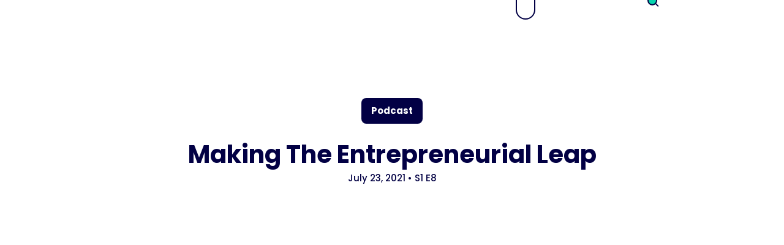

--- FILE ---
content_type: text/html; charset=utf-8
request_url: https://trainual.com/manual/making-the-entrepreneurial-leap
body_size: 60816
content:
<!DOCTYPE html><!-- Last Published: Fri Jan 30 2026 16:17:21 GMT+0000 (Coordinated Universal Time) --><html data-wf-domain="trainual.com" data-wf-page="64ecea06c2aaa629ab8c285a" data-wf-site="61aa482275701e897156da77" lang="en" data-wf-collection="64ecea06c2aaa629ab8c276b" data-wf-item-slug="making-the-entrepreneurial-leap"><head><meta charset="utf-8"/><title>Making The Entrepreneurial Leap - Trainual</title><meta content="Gino Wickman shares the attributes of an entrepreneur and how to take the leap into business ownership with clarity, confidence, and direction." name="description"/><meta content="Making The Entrepreneurial Leap - Trainual" property="og:title"/><meta content="Gino Wickman shares the attributes of an entrepreneur and how to take the leap into business ownership with clarity, confidence, and direction." property="og:description"/><meta content="https://cdn.prod.website-files.com/61aa482275701e722856da7b/61aa482275701e1a5756e8d4_Gino-Wickman-Website.avif" property="og:image"/><meta content="Making The Entrepreneurial Leap - Trainual" property="twitter:title"/><meta content="Gino Wickman shares the attributes of an entrepreneur and how to take the leap into business ownership with clarity, confidence, and direction." property="twitter:description"/><meta content="https://cdn.prod.website-files.com/61aa482275701e722856da7b/61aa482275701e1a5756e8d4_Gino-Wickman-Website.avif" property="twitter:image"/><meta property="og:type" content="website"/><meta content="summary_large_image" name="twitter:card"/><meta content="width=device-width, initial-scale=1" name="viewport"/><meta content="x9JUP5m8qeUaJs4ZBNRcypcYjBTIgXsxjFee30Cnjg4" name="google-site-verification"/><link href="https://cdn.prod.website-files.com/61aa482275701e897156da77/css/trainual.shared.dd658a2c8.min.css" rel="stylesheet" type="text/css" integrity="sha384-3WWKLI07soGYSzCiBrXMhdUJ4ndB7ar8DcB3Fg4tk9XJ6c1PiB/eBU9zAibibYQd" crossorigin="anonymous"/><link href="https://fonts.googleapis.com" rel="preconnect"/><link href="https://fonts.gstatic.com" rel="preconnect" crossorigin="anonymous"/><script src="https://ajax.googleapis.com/ajax/libs/webfont/1.6.26/webfont.js" type="text/javascript"></script><script type="text/javascript">WebFont.load({  google: {    families: ["Inconsolata:400,700","Kalam:300,400,500,600,700","Poppins:300,400,500,600,700","Poppins:300,400,500,600,700","Poppins:300,400,500,600,700","Poppins:300,400,500,600,700"]  }});</script><script type="text/javascript">!function(o,c){var n=c.documentElement,t=" w-mod-";n.className+=t+"js",("ontouchstart"in o||o.DocumentTouch&&c instanceof DocumentTouch)&&(n.className+=t+"touch")}(window,document);</script><link href="https://cdn.prod.website-files.com/61aa482275701e897156da77/61aa6c373ba53652adddca34_favicon%2032x32%20white.png" rel="shortcut icon" type="image/x-icon"/><link href="https://cdn.prod.website-files.com/61aa482275701e897156da77/61aa6cdb27e62304a08423f2_Webclip%20icon-16.png" rel="apple-touch-icon"/><link href="https://trainual.com/manual/making-the-entrepreneurial-leap" rel="canonical"/><!-- Start cookieyes banner --> 
<script id="cookieyes" type="text/javascript" src="https://cdn-cookieyes.com/client_data/f1a487be07fafaf3c64f9b2a/script.js"></script> 
<!-- End cookieyes banner -->



<!-- Intellimize start -->
<style>.anti-flicker, .anti-flicker * {
    visibility: hidden !important;
    opacity: 0 !important;
}</style>
<script>(function (e, t, p) {
    var n = document.documentElement, s = {p: [], r: []}, u = {
        p: s.p, r: s.r, push: function (e) {
            s.p.push(e)
        }, ready: function (e) {
            s.r.push(e)
        }
    };
    e.intellimize = u, n.className += " " + p, setTimeout(function () {
        n.className = n.className.replace(RegExp(" ?" + p), "")
    }, t)
})(window, 4000, 'anti-flicker')</script>
<link rel="preload" href="https://cdn.intellimize.co/snippet/117567307.js" as="script">
<script src="https://cdn.intellimize.co/snippet/117567307.js" async
        onerror="document.documentElement.className = document.documentElement.className.replace(RegExp(' ?anti-flicker'), '');"></script>
<link rel="preconnect" href="https://api.intellimize.co" crossorigin>
<link rel="preconnect" href="https://117567307.intellimizeio.com">
<link rel="preconnect" href="https://log.intellimize.co" crossorigin>
<!-- Intellimize end -->

<!-- Mutiny -->
<script>
(function(){var a=window.mutiny=window.mutiny||{};if(!window.mutiny.client){a.client={_queue:{}};var b=["identify","trackConversion"];var c=[].concat(b,["defaultOptOut","optOut","optIn"]);var d=function factory(c){return function(){for(var d=arguments.length,e=new Array(d),f=0;f<d;f++){e[f]=arguments[f]}a.client._queue[c]=a.client._queue[c]||[];if(b.includes(c)){return new Promise(function(b,d){a.client._queue[c].push({args:e,resolve:b,reject:d});setTimeout(d,500)})}else{a.client._queue[c].push({args:e})}}};c.forEach(function(b){a.client[b]=d(b)})}})();
</script>
<script data-cfasync="false" src="https://client-registry.mutinycdn.com/personalize/client/fcb990498f47adcd.js"></script>
<!-- End Mutiny -->

<!-- Calendly -->
<link href="https://assets.calendly.com/assets/external/widget.css" rel="stylesheet"><script src="https://assets.calendly.com/assets/external/widget.js" type="text/javascript" async></script>
<!-- End Calendly -->

<!-- CustomerAI -->
<script async="async" src="https://static.mobilemonkey.com/js/mm_e8904ae3-8a57-43c9-b455-b7e5e1403693-72489526.js"></script>
<!-- End CustomerAI -->

<!-- Google Tag Manager -->
<script>(function(w,d,s,l,i){w[l]=w[l]||[];w[l].push({'gtm.start':
new Date().getTime(),event:'gtm.js'});var f=d.getElementsByTagName(s)[0],
j=d.createElement(s),dl=l!='dataLayer'?'&l='+l:'';j.async=true;j.src=
'https://www.googletagmanager.com/gtm.js?id='+i+dl;f.parentNode.insertBefore(j,f);
})(window,document,'script','dataLayer','GTM-W436QL6');</script>
<!-- End Google Tag Manager -->

<!-- EXTRA ADDED ITEMS BELOW -->

<!-- [Attributes by Finsweet] Form Submit Actions -->
<script defer src="https://cdn.jsdelivr.net/npm/@finsweet/attributes-formsubmit@1/formsubmit.js"></script>

<!-- [Attributes by Finsweet] Link blocks in editor -->
<script defer src="https://cdn.jsdelivr.net/npm/@finsweet/attributes-linkblockedit@1/linkblockedit.js"></script>

<!-- [Attributes by Finsweet] Modal -->
<script async src="https://cdn.jsdelivr.net/npm/@finsweet/attributes-modal@1/modal.js"></script>

<!-- Vimeo -->
<script type="text/javascript" defer="defer" src="https://extend.vimeocdn.com/ga/77149461.js"></script>
<!-- End Vimeo -->

<!-- Profitwell -->
<script type="text/javascript"> 
(function(i,s,o,g,r,a,m){i['ProfitWellObject']=r;i[r]=i[r]||function(){ (i[r].q=i[r].q||[]).push(arguments)},i[r].l=1*new Date();a=s.createElement(o), m=s.getElementsByTagName(o)[0];a.async=1;a.src=g;m.parentNode.insertBefore(a,m); })(window,document,'script','https://dna8twue3dlxq.cloudfront.net/js/profitwell.js','profitwell'); 
profitwell('auth_token', '0bcbb3d097f9e137acd03fa90a9ed0dd'); 
</script>
<!-- End Profitwell -->

<!-- G2 tracking -->
<script>(function (c, p, d, u, id, i) {
  id = ''; // Optional Custom ID for user in your system
  u = 'https://tracking.g2crowd.com/attribution_tracking/conversions/' + c + '.js?p=' + encodeURI(p) + '&e=' + id;
  i = document.createElement('script');
  i.type = 'application/javascript';
  i.async = true;
  i.src = u;
  d.getElementsByTagName('head')[0].appendChild(i);
}("3076", document.location.href, document));</script>


<!--Vector Tracking Script-->
<script>
    !function(e,r){try{if(e.vector)return void console.log("Vector snippet included more than once.");var t={};t.q=t.q||[];for(var o=["load","identify","on"],n=function(e){return function(){var r=Array.prototype.slice.call(arguments);t.q.push([e,r])}},c=0;c<o.length;c++){var a=o[c];t[a]=n(a)}if(e.vector=t,!t.loaded){var i=r.createElement("script");i.type="text/javascript",i.async=!0,i.src="https://cdn.vector.co/pixel.js";var l=r.getElementsByTagName("script")[0];l.parentNode.insertBefore(i,l),t.loaded=!0}}catch(e){console.error("Error loading Vector:",e)}}(window,document);
    vector.load("47998048-d43f-40c1-b830-72d054dc5ac8");
</script>

<!-- IP Lookup -->
<script>
    window.lo_use_ip_lookups = true;
</script>

<script type='text/javascript'>
window.__lo_site_id = 124375;

	(function() {
		var wa = document.createElement('script'); wa.type = 'text/javascript'; wa.async = true;
		wa.src = 'https://d10lpsik1i8c69.cloudfront.net/w.js';
		var s = document.getElementsByTagName('script')[0]; s.parentNode.insertBefore(wa, s);
	  })();
	</script>
<!-- End IP Lookup --><!-- [Attributes by Finsweet] Table of Contents -->
<script defer src="https://cdn.jsdelivr.net/npm/@finsweet/attributes-toc@1/toc.js"></script>

<meta class="swiftype" name="title" data-type="string" content="Making The Entrepreneurial Leap" />
  <meta class="swiftype" name="body" data-type="text" content="In this episode, we&#39;re talking with Gino Wickman all about the Entrepreneurial Leap — the topic and the name of his latest book." />

<!-- [Attributes by Finsweet] Powerful Rich Text -->
<script defer src="https://cdn.jsdelivr.net/npm/@finsweet/attributes-richtext@1/richtext.js"></script>

<style>
.toc-h2 {
font-weight: 600;
}
.toc-h2 a, .toc-h3 a, .toc-h4 a{
   color: #020044;
   text-decoration:none;
   /*more styles her */
}
.toc-h2.toc-active {
font-weight: 800;
}
ul {
padding-left: 40px;
}
</style>

<style>
.toc-story-h2 {
font-weight: 600;
}
.toc-story-h2 a, .toc-story-h3 a, .toc-story-h4 a{
   color: #020044;
   text-decoration:none;
   /*more styles her */
}
.toc-story-h2.toc-story-active {
font-weight: 800;
}
ul {
padding-left: 40px;
}
</style>

</head><body><div class="page-wrapper"><div class="w-layout-vflex wrap-googletag"><div class="html-googletag w-embed w-iframe"><!-- Google Tag Manager (noscript) -->
<noscript><iframe src="https://www.googletagmanager.com/ns.html?id=GTM-W436QL6"
height="0" width="0" style="display:none;visibility:hidden"></iframe></noscript>
<!-- End Google Tag Manager (noscript) --></div></div><div class="w-layout-vflex global"><div class="html-global w-embed"><style>

::selection {
  background: #020044; /* WebKit/Blink Browsers */
	color: white;
}

::-moz-selection {
   background: #020044; /* Gecko Browsers */
}

* {
  -webkit-font-smoothing: antialiased;
  -moz-osx-font-smoothing: grayscale;
}

.w-slider-dot {
  height: 16px;
  background: #020044;
}
.w-slider-dot.w-active {
    height: 16px;
    background: #06D4AE;
}
.w-slider-dot {
    position: relative;
    display: inline-block;
    height: 16px;
    width: 16px;
    background-color: #020044;
    cursor: pointer;
    margin: 0 8px 0em;
    transition: background-color 100ms,color 100ms;
}


::selection {
  background: #BDCCD4; /* WebKit/Blink Browsers */
	color: #fff;
}

::-moz-selection {
   background: #BDCCD4; /* Gecko Browsers */
   color: #fff;
}

 -webkit-font-smoothing: antialiased;
  -moz-osx-font-smoothing: grayscale;
  font-smoothing: antialiased;
  text-rendering: optimizeLegibility;

}


/* Focus state style for keyboard navigation for the focusable elements */
*[tabindex]:focus-visible,
  input[type="file"]:focus-visible {
   outline: 0.125rem solid #4d65ff;
   outline-offset: 0.125rem;
}

/* Snippet gets rid of top margin on first element in any rich text*/
.w-richtext>:first-child {
	margin-top: 0;
}

/* Snippet gets rid of bottom margin on last element in any rich text*/
.w-richtext>:last-child, .w-richtext ol li:last-child, .w-richtext ul li:last-child {
	margin-bottom: 0;
}

/* Prevent all click and hover interaction with an element */
.pointer-events-off {
	pointer-events: none !important;
}

/* Enables all click and hover interaction with an element */
.pointer-events-on {
  pointer-events: auto !important;
}

/* Create a class of .div-square which maintains a 1:1 dimension of a div */
.div-square::after {
	content: "";
	display: block;
	padding-bottom: 100%;
}

/* Make sure containers never lose their center alignment */
.container-medium,.container-small, .container-large {
	margin-right: auto !important;
  margin-left: auto !important;
}

a:button-2023:hover > .img-button-arrow {
transform: translateX(16px);
}

/* 
Make the following elements inherit typography styles from the parent and not have hardcoded values. 
Important: You will not be able to style for example "All Links" in Designer with this CSS applied.
Uncomment this CSS to use it in the project. Leave this message for future hand-off.
*/
/*
a,
.w-input,
.w-select,
.w-tab-link,
.w-nav-link,
.w-dropdown-btn,
.w-dropdown-toggle,
.w-dropdown-link {
  color: inherit;
  text-decoration: inherit;
  font-size: inherit;
}
*/

/* Apply "..." after 4 lines of text */
.text-style-4lines {
	display: -webkit-box;
	overflow: hidden !important;
	-webkit-line-clamp: 4 !important;
	-webkit-box-orient: vertical;

}

.text-style-8lines {
display: -webkit-box;
overflow:hidden;
-webkit-line-clamp:8;
-webkit-box-orient:vertical;
}

/* Apply "..." after 3 lines of text */
.text-style-3lines {
	display: -webkit-box;
	overflow: hidden;
	-webkit-line-clamp: 3;
	-webkit-box-orient: vertical;
}


/* Apply "..." after 2 lines of text */
.text-style-2lines {
	display: -webkit-box;
	overflow: hidden;
	-webkit-line-clamp: 2;
	-webkit-box-orient: vertical;
}

/* Adds inline flex display */
.display-inlineflex {
  display: inline-flex;
}

/* These classes are never overwritten */
.hide {
  display: none !important;
}
body {
  -webkit-font-smoothing: antialiased;
  -moz-osx-font-smoothing: grayscale;
  font-smoothing: antialiased;
  text-rendering: optimizeLegibility;
}

.margin-0 {
  margin: 0rem !important;
}
  
.padding-0 {
  padding: 0rem !important;
}

.spacing-clean {
padding: 0rem !important;
margin: 0rem !important;
}

.margin-top {
  margin-right: 0rem !important;
  margin-bottom: 0rem !important;
  margin-left: 0rem !important;
}

.padding-top {
  padding-right: 0rem !important;
  padding-bottom: 0rem !important;
  padding-left: 0rem !important;
}
  
.margin-right {
  margin-top: 0rem !important;
  margin-bottom: 0rem !important;
  margin-left: 0rem !important;
}

.padding-right {
  padding-top: 0rem !important;
  padding-bottom: 0rem !important;
  padding-left: 0rem !important;
}

.margin-bottom {
  margin-top: 0rem !important;
  margin-right: 0rem !important;
  margin-left: 0rem !important;
}

.padding-bottom {
  padding-top: 0rem !important;
  padding-right: 0rem !important;
  padding-left: 0rem !important;
}

.margin-left {
  margin-top: 0rem !important;
  margin-right: 0rem !important;
  margin-bottom: 0rem !important;
}
  
.padding-left {
  padding-top: 0rem !important;
  padding-right: 0rem !important;
  padding-bottom: 0rem !important;
}
  
.margin-horizontal {
  margin-top: 0rem !important;
  margin-bottom: 0rem !important;
}

.padding-horizontal {
  padding-top: 0rem !important;
  padding-bottom: 0rem !important;
}

.margin-vertical {
  margin-right: 0rem !important;
  margin-left: 0rem !important;
}
  
.padding-vertical {
  padding-right: 0rem !important;
  padding-left: 0rem !important;
}

.align-center {
align-items: center;
}

input[type=text] {   
    -webkit-appearance: none;
    -moz-appearance: none;
    appearance: none;
}

/*
[href="#"] {
color: red;
outline: 3px solid red;
}*/
   
</style>

<style>
	input[type="text"],
	input[type="button"],
	input[type="submit"],
    input[type="email"],
  	.text-field
  	.textarea
  	
{   
       -webkit-appearance: none;
       -moz-appearance: none;
       appearance: none;
}
</style>

<style>
  ::selection {
    background: #FFB885; /* WebKit/Blink Browsers */
    color: #503A3A;
  }

  ::-moz-selection {
     background: #FFB885; /* Gecko Browsers */
     color: #503A3A;
  }

  /* Focus state style for keyboard navigation for the focusable elements */
  *[tabindex]:focus-visible,
    input[type="file"]:focus-visible {
     outline: 0.125rem solid #4d65ff;
     outline-offset: 0.125rem;
  }

  /* Get rid of top margin on first element in any rich text element */
  .w-richtext > :not(div):first-child, .w-richtext > div:first-child > :first-child {
    margin-top: 0 !important;
  }

  /* Get rid of bottom margin on last element in any rich text element */
  .w-richtext>:last-child, .w-richtext ol li:last-child, .w-richtext ul li:last-child {
    margin-bottom: 0 !important;
  }

  /* Prevent all click and hover interaction with an element */
  .pointer-events-off {
    pointer-events: none !important;
  }

  /* Enables all click and hover interaction with an element */
  .pointer-events-on {
    pointer-events: auto !important;
  }

  /* Create a class of .div-square which maintains a 1:1 dimension of a div */
  .div-square::after {
    content: "";
    display: block;
    padding-bottom: 100%;
  }

  /* Make sure containers never lose their center alignment */
  .container-medium,.container-small, .container-large {
    margin-right: auto !important;
    margin-left: auto !important;
  }

  /* Apply "..." after 4 lines of text */
  .text-style-4lines {
    display: -webkit-box;
    overflow: hidden !important;
    -webkit-line-clamp: 4 !important;
    -webkit-box-orient: vertical;
  }

  .text-style-8lines {
    display: -webkit-box;
    overflow:hidden;
    -webkit-line-clamp:8;
    -webkit-box-orient:vertical;
  }

  /* Apply "..." after 3 lines of text */
  .text-style-3lines {
    display: -webkit-box;
    overflow: hidden;
    -webkit-line-clamp: 3;
    -webkit-box-orient: vertical;
  }

  /* Apply "..." after 2 lines of text */
  .text-style-2lines {
    display: -webkit-box;
    overflow: hidden;
    -webkit-line-clamp: 2;
    -webkit-box-orient: vertical;
  }

  /* Adds inline flex display */
  .display-inlineflex {
    display: inline-flex;
  }

  /* These classes are never overwritten */
  .hide {
    display: none !important;
  }

  body {
    -webkit-font-smoothing: antialiased;
    -moz-osx-font-smoothing: grayscale;
    font-smoothing: antialiased;
    text-rendering: optimizeLegibility;
  }

  .margin-0 {
    margin: 0rem !important;
  }

  .padding-0 {
    padding: 0rem !important;
  }

  .spacing-clean {
    padding: 0rem !important;
    margin: 0rem !important;
  }

  .margin-top {
    margin-right: 0rem !important;
    margin-bottom: 0rem !important;
    margin-left: 0rem !important;
  }

  .padding-top {
    padding-right: 0rem !important;
    padding-bottom: 0rem !important;
    padding-left: 0rem !important;
  }

  .margin-right {
    margin-top: 0rem !important;
    margin-bottom: 0rem !important;
    margin-left: 0rem !important;
  }

  .padding-right {
    padding-top: 0rem !important;
    padding-bottom: 0rem !important;
    padding-left: 0rem !important;
  }

  .margin-bottom {
    margin-top: 0rem !important;
    margin-right: 0rem !important;
    margin-left: 0rem !important;
  }

  .padding-bottom {
    padding-top: 0rem !important;
    padding-right: 0rem !important;
    padding-left: 0rem !important;
  }

  .margin-left {
    margin-top: 0rem !important;
    margin-right: 0rem !important;
    margin-bottom: 0rem !important;
  }

  .padding-left {
    padding-top: 0rem !important;
    padding-right: 0rem !important;
    padding-bottom: 0rem !important;
  }

  .margin-horizontal {
    margin-top: 0rem !important;
    margin-bottom: 0rem !important;
  }

  .padding-horizontal {
    padding-top: 0rem !important;
    padding-bottom: 0rem !important;
  }

  .margin-vertical {
    margin-right: 0rem !important;
    margin-left: 0rem !important;
  }

  .padding-vertical {
    padding-right: 0rem !important;
    padding-left: 0rem !important;
  }

  .align-center {
    align-items: center;
  }

</style>

<style>
.linklink--line {
	display: none !important;
}

.learnmore-wrap,
.btn_main_wrap[data-button-style="minimal"] {
	padding: 0 !important;
	position: relative;
}

.button-learnmore,
.underline_link a {
	position: relative;
	background-position: calc(100% - 3px) !important;
}

a:hover .button-learnmore,
.button-learnmore:hover,
.underline_link a:hover {
	background-position: calc(100% + 3px) !important;
}

.learnmore-wrap::before,
.btn_main_wrap[data-button-style="minimal"]::before,
.button-learnmore::before,
.underline_link a::before {
	content: '';
	position: absolute;
  left: 0;
  top: 100%;
  height: 3px;
  width: 0px;
  transition: width 200ms;
  background: currentColor;
}

a:hover .learnmore-wrap::before,
.learnmore-wrap:hover::before,
a:hover .btn_main_wrap[data-button-style="minimal"]::before,
.btn_main_wrap[data-button-style="minimal"]:hover::before,
a:hover .button-learnmore::before,
.button-learnmore:hover::before,
.underline_link a:hover::before {
	width: 100%;
}

.learnmore-wrap .learnmore-arrow svg {
	width: 0.8em;
	height: 0.8em;
}

.learnmore-wrap .learnmore-arrow,
.btn_main_wrap[data-button-style="minimal"] .btn_main_icon {
	transform: translateX(-6px);
  transition: transform 0.2s;
}

a:hover .learnmore-wrap .learnmore-arrow,
.learnmore-wrap:hover .learnmore-arrow,
a:hover .btn_main_wrap[data-button-style="minimal"] .btn_main_icon,
.btn_main_wrap[data-button-style="minimal"]:hover .btn_main_icon {
	transform: translateX(0px);
}

#trainual-footer .underline_link a::before { content: unset; }

.span-spark { position: relative; }
.span-spark::before {
	content: '';
  background-image: url(https://cdn.prod.website-files.com/61aa482275701e897156da77/696a51ae430e31d36a05a7de_Vector.svg);
  background-fit: contain;
  width: 40px;
  height: 37px;
  position: absolute;
  left: -27px;
  top: -12px;
}
</style></div><div class="w-layout-vflex page_code_wrap"><div class="page_code_base w-embed"><style>
/* variables */
:root {
	--font-weight--inherit: inherit;
	--font-weight--100: 100;
	--font-weight--200: 200;
	--font-weight--300: 300;
	--font-weight--400: 400;
	--font-weight--500: 500;
	--font-weight--600: 600;
	--font-weight--700: 700;
	--font-weight--800: 800;
	--font-weight--900: 900;
	--text-transform--none: none;
	--text-transform--uppercase: uppercase;
	--text-transform--capitalize: capitalize;
	--text-transform--lowercase: lowercase;
	--text-transform--inherit: inherit;
	--max-width--none: none;
}

/* default styles */
body {
	font-smoothing: antialiased;
	-webkit-font-smoothing: antialiased;
}
h1, h2, h3, h4, h5, h6 {
	font-size: inherit;
	line-height: inherit;
	font-weight: inherit;
}
h1, h2, h3, h4, h5, h6, p, label, blockquote {
	margin-top: 0;
	margin-bottom: 0;
}
button {
	background-color: unset;
	padding: unset;
	text-align: inherit;
	cursor: pointer;
}
img::selection {
	background: transparent;
}
:is(h1, h2, h3, h4, h5, h6, p) a {
	text-decoration: underline;
}
.w-richtext > *:first-child {
	margin-top: 0;
}
.w-richtext > *:last-child {
	margin-bottom: 0;
}
video {
	width: 100%;
	object-fit: cover;
}
video.wf-empty {
	padding: 0;
}
svg {
	display: block;
}
section, header, footer {
	position: relative;
}

/* line clamp */
.u-line-clamp-1, .u-line-clamp-2, .u-line-clamp-3, .u-line-clamp-4 {
	display: -webkit-box;
	overflow: hidden;
	-webkit-line-clamp: 1;
	-webkit-box-orient: vertical;
}
.u-line-clamp-2 { -webkit-line-clamp: 2; }
.u-line-clamp-3 { -webkit-line-clamp: 3; }
.u-line-clamp-4 { -webkit-line-clamp: 4; }

/* component attributes */

/* section padding */
[data-padding-top="none"] { padding-top: var(--padding-vertical--none); }
[data-padding-bottom="none"] { padding-bottom: var(--padding-vertical--none); }

[data-padding-top="small"] { padding-top: var(--padding-vertical--small); }
[data-padding-bottom="small"] { padding-bottom: var(--padding-vertical--small); }

[data-padding-top="main"] { padding-top: var(--padding-vertical--main); }
[data-padding-bottom="main"] { padding-bottom: var(--padding-vertical--main); }

[data-padding-top="large"] { padding-top: var(--padding-vertical--large); }
[data-padding-bottom="large"] { padding-bottom: var(--padding-vertical--large); }

/* hide section if it has no cms items */
[data-cms-check="true"]:not(:has(.w-dyn-item)) {
	display: none;
}

</style></div><div class="page_code_color w-embed"><style>
/* theme light */
:root,
[data-theme="light"],
[data-theme="dark"] [data-theme="invert"] {
	--theme--background: var(--swatch--white);
  --theme--background-secondary: var(--swatch--oatmeal);
	--theme--text: var(--swatch--primary);
  --theme--text-secondary: var(--swatch--green);
	--theme--border: var(--swatch--primary);
  --theme--border-secondary: var(--swatch--primary);
  --theme--text-tertiary: var(--swatch--primary);
	/* button primary */
	--button-primary--background: var(--swatch--primary);
	--button-primary--text: var(--swatch--white);
	--button-primary--border: var(--swatch--green);
	--button-primary--background-hover: var(--swatch--green);
	--button-primary--text-hover: var(--swatch--white);
	--button-primary--border-hover: var(--swatch--green);
	/* button secondary */
	--button-secondary--background: var(--swatch--purple);
	--button-secondary--text: var(--swatch--white);
	--button-secondary--border: var(--swatch--primary);
	--button-secondary--background-hover: var(--swatch--primary);
	--button-secondary--text-hover: var(--swatch--white);
	--button-secondary--border-hover: var(--swatch--primary);
  	/* button outline */
	--button-outline--background: var(--swatch--transparent);
	--button-outline--text: var(--swatch--primary);
	--button-outline--border: var(--swatch--primary);
	--button-outline--background-hover: var(--swatch--primary);
	--button-outline--text-hover: var(--swatch--white);
	--button-outline--border-hover: var(--swatch--primary);
    	/* button solid */
	--button-solid--background: var(--swatch--primary);
	--button-solid--text: var(--swatch--white);
	--button-solid--border: var(--swatch--primary);
	--button-solid--background-hover: var(--swatch--green);
	--button-solid--text-hover: var(--swatch--white);
	--button-solid--border-hover: var(--swatch--green);
  /* button nav */
  --button-nav--background: var(--swatch--brand);
  --button-nav--text: var(--swatch--primary);
  --button-nav--border: var(--swatch--transparent);
  --button-nav--background-hover: var(--swatch--primary);
  --button-nav--text-hover: var(--swatch--light);
  --button-nav--border-hover: var(--swatch--transparent);
   /* button small */
  --button-small--background: var(--swatch--transparent);
  --button-small--text: var(--swatch--primary);
  --button-small--border: var(--swatch--transparent);
  --button-small--background-hover: var(--swatch--transparent);
  --button-small--text-hover: var(--swatch--primary);
  --button-small--border-hover: var(--swatch--transparent);
     /* button minimal */
  --button-minimal--background: var(--swatch--transparent);
  --button-minimal--text: var(--swatch--primary);
  --button-minimal--border: var(--swatch--transparent);
  --button-minimal--background-hover: var(--swatch--transparent);
  --button-minimal--text-hover: var(--swatch--primary);
  --button-minimal--border-hover: var(--swatch--transparent);
  /* check */
  --check--text: var(--swatch--primary);
  --check-purple--text: var(--swatch--purple);
  --check-green--text: var(--swatch--green);
  /* eyebrow */
  --eyebrow--text: var(--swatch--primary);
}
/* theme dark */
[data-theme="dark"],
[data-theme="invert"],
[data-theme="light"] [data-theme="invert"] {
	--theme--background: var(--swatch--primary);
  --theme--background-secondary: var(--swatch--purple);
	--theme--text: var(--swatch--white);
  --theme--text-secondary: var(--swatch--green);
	--theme--border: var(--swatch--primary);
  --theme--text-tertiary: var(--swatch--primary);
	/* button primary */
	--button--background: var(--swatch--brand);
	--button--text: var(--swatch--brand-text);
	--button--border: var(--swatch--dark);
	--button--background-hover: var(--swatch--dark-secondary);
	--button--text-hover: var(--swatch--primary);
	--button--border-hover: var(--swatch--primary);
	/* button secondary */
	--button-secondary--background: var(--swatch--white);
	--button-secondary--text: var(--swatch--primary);
	--button-secondary--border: var(--swatch--white);
	--button-secondary--background-hover: var(--swatch--transparent);
	--button-secondary--text-hover: var(--swatch--white);
	--button-secondary--border-hover: var(--swatch--white);
	/* button outline */
	--button-outline--background: var(--swatch--transparent);
	--button-outline--text: var(--swatch--white);
	--button-outline--border: var(--swatch--white);
	--button-outline--background-hover: var(--swatch--white);
	--button-outline--text-hover: var(--swatch--primary);
	--button-outline--border-hover: var(--swatch--white);
	/* button solid */
	--button-solid--background: var(--swatch--green);
	--button-solid--text: var(--swatch--white);
	--button-solid--border: var(--swatch--green);
	--button-solid--background-hover: var(--swatch--transparent);
	--button-solid--text-hover: var(--swatch--green);
	--button-solid--border-hover: var(--swatch--green);
  /* button nav */
  --button-nav--background: var(--swatch--brand);
  --button-nav--text: var(--swatch--brand);
  --button-nav--border: var(--swatch--transparent);
  --button-nav--background-hover: var(--swatch--light);
  --button-nav--text-hover: var(--swatch--primary);
  --button-nav--border-hover: var(--swatch--transparent);
     /* button small */
  --button-small--background: var(--swatch--transparent);
  --button-small--text: var(--swatch--light);
  --button-small--border: var(--swatch--transparent);
  --button-small--background-hover: var(--swatch--transparent);
  --button-small--text-hover: var(--swatch--light);
  --button-small--border-hover: var(--swatch--transparent);
       /* button minimal */
  --button-minimal--background: var(--swatch--transparent);
  --button-minimal--text: var(--swatch--white);
  --button-minimal--border: var(--swatch--transparent);
  --button-minimal--background-hover: var(--swatch--transparent);
  --button-minimal--text-hover: var(--swatch--white);
  --button-minimal--border-hover: var(--swatch--transparent);
  /* check */
  --check--text: var(--swatch--primary);
  --check-purple--text: var(--swatch--purple);
    /* eyebrow */
  --eyebrow--text: var(--swatch--yellow);
}

/* theme oatmeal */
[data-theme="oatmeal"],
[data-theme="invert"],
[data-theme="light"] [data-theme="invert"] {
	--theme--background: var(--swatch--oatmeal);
  --theme--background-secondary: var(--swatch--white);
	--theme--text: var(--swatch--primary);
  --theme--text-secondary: var(--swatch--green);
	--theme--border: var(--swatch--oatmeal);
  --theme--text-tertiary: var(--swatch--primary);
      /* eyebrow */
  --eyebrow--text: var(--swatch--primary);
} 

/* theme purple */
[data-theme="purple"] {
	--theme--background: var(--swatch--purple);
  --theme--background-secondary: var(--swatch--primary);
	--theme--text: var(--swatch--white);
  --theme--text-secondary: var(--swatch--green);
	--theme--border: var(--swatch--purple);
  --theme--text-tertiary: var(--swatch--purple);
      /* eyebrow */
  --eyebrow--text: var(--swatch--white);
  /* button primary */
	--button--background: var(--swatch--brand);
	--button--text: var(--swatch--brand-text);
	--button--border: var(--swatch--primary);
	--button--background-hover: var(--swatch--dark-secondary);
	--button--text-hover: var(--swatch--primary);
	--button--border-hover: var(--swatch--primary);
	/* button secondary */
	--button-secondary--background: var(--swatch--white);
	--button-secondary--text: var(--swatch--purple);
	--button-secondary--border: var(--swatch--white);
	--button-secondary--background-hover: var(--swatch--transparent);
	--button-secondary--text-hover: var(--swatch--white);
	--button-secondary--border-hover: var(--swatch--white);
	/* button outline */
	--button-outline--background: var(--swatch--transparent);
	--button-outline--text: var(--swatch--white);
	--button-outline--border: var(--swatch--white);
	--button-outline--background-hover: var(--swatch--white);
	--button-outline--text-hover: var(--swatch--primary);
	--button-outline--border-hover: var(--swatch--white);
	/* button solid */
	--button-solid--background: var(--swatch--green);
	--button-solid--text: var(--swatch--white);
	--button-solid--border: var(--swatch--green);
	--button-solid--background-hover: var(--swatch--transparent);
	--button-solid--text-hover: var(--swatch--green);
	--button-solid--border-hover: var(--swatch--green);
  /* button nav */
  --button-nav--background: var(--swatch--brand);
  --button-nav--text: var(--swatch--brand);
  --button-nav--border: var(--swatch--transparent);
  --button-nav--background-hover: var(--swatch--light);
  --button-nav--text-hover: var(--swatch--primary);
  --button-nav--border-hover: var(--swatch--transparent);
     /* button small */
  --button-small--background: var(--swatch--transparent);
  --button-small--text: var(--swatch--light);
  --button-small--border: var(--swatch--transparent);
  --button-small--background-hover: var(--swatch--transparent);
  --button-small--text-hover: var(--swatch--light);
  --button-small--border-hover: var(--swatch--transparent);
       /* button minimal */
  --button-minimal--background: var(--swatch--transparent);
  --button-minimal--text: var(--swatch--white);
  --button-minimal--border: var(--swatch--transparent);
  --button-minimal--background-hover: var(--swatch--transparent);
  --button-minimal--text-hover: var(--swatch--white);
  --button-minimal--border-hover: var(--swatch--transparent);
  /* check */
  --check--text: var(--swatch--primary);
  --check-purple--text: var(--swatch--purple);
}

[data-button-style="primary"] {
	/* button primary */
	--button--background: var(--button-primary--background);
	--button--text: var(--button-primary--text);
	--button--border: var(--button-primary--border);
	--button--background-hover: var(--button-primary--background-hover);
	--button--text-hover: var(--button-primary--text-hover);
	--button--border-hover: var(--button-primary--border-hover);
  }
/* button secondary */
[data-button-style="secondary"] {
	--button--background: var(--button-secondary--background);
	--button--text: var(--button-secondary--text);
	--button--border: var(--button-secondary--border);
	--button--background-hover: var(--button-secondary--background-hover);
	--button--text-hover: var(--button-secondary--text-hover);
	--button--border-hover: var(--button-secondary--border-hover);
}
/* button outline */
[data-button-style="outline"] {
	--button--background: var(--button-outline--background);
	--button--text: var(--button-outline--text);
	--button--border: var(--button-outline--border);
	--button--background-hover: var(--button-outline--background-hover);
	--button--text-hover: var(--button-outline--text-hover);
	--button--border-hover: var(--button-outline--border-hover);
}
/* button solid */
[data-button-style="solid"] {
	--button--background: var(--button-solid--background);
	--button--text: var(--button-solid--text);
	--button--border: var(--button-solid--border);
	--button--background-hover: var(--button-solid--background-hover);
	--button--text-hover: var(--button-solid--text-hover);
	--button--border-hover: var(--button-solid--border-hover);
}
/* button minimal */
[data-button-style="minimal"] {
	--button--background: var(--button-minimal--background);
	--button--text: var(--button-minimal--text);
	--button--border: var(--button-minimal--border);
	--button--background-hover: var(--button-minimal--background-hover);
	--button--text-hover: var(--button-minimal--text-hover);
	--button--border-hover: var(--button-minimal--border-hover);
  padding: 0 !important; /* Remove padding */
}
[data-eyebrow-style="default"] {
	--eyebrow--text: var(--eyebrow-default--text);
}
/* check */
[data-check-style="primary"] {
 --check--text: var(--check--text);
}
[data-check-style="purple"] {
 --check--text: var(--check-purple--text);
}
[data-check-style="green"] {
 --check--text: var(--check-green--text);
}

/* divider */
[data-divider-background="inherit"] {--divider--background: var(--swatch--transparent);}
[data-divider-background="purple"] {--divider--background: var(--swatch--purple);}
[data-divider-background="white"] {--divider--background: var(--swatch--white);}
[data-divider-background="dark"] {--divider--background: var(--swatch--primary);}
[data-divider-background="oatmeal"] {--divider--background: var(--swatch--oatmeal);}
[data-divider-background="green"] {--divider--background: var(--swatch--green);}
[data-divider-background="yellow"] {--divider--background: var(--swatch--yellow);}

[data-divider-foreground="purple"] {--divider--foreground: var(--swatch--purple);}
[data-divider-foreground="white"] {--divider--foreground: var(--swatch--white);}
[data-divider-foreground="dark"] {--divider--foreground: var(--swatch--primary);}
[data-divider-foreground="oatmeal"] {--divider--foreground: var(--swatch--oatmeal);}
[data-divider-foreground="green"] {--divider--foreground: var(--swatch--green);}
[data-divider-foreground="yellow"] {--divider--foreground: var(--swatch--yellow);}

.section_spacer[data-divider-direction="inherit"] .divider-left {display: block;}
.section_spacer[data-divider-direction="inherit"] .divider-right {display: none;}
.section_spacer[data-divider-direction="flip"] .divider-right {display: block;}
.section_spacer[data-divider-direction="flip"] .divider-left {display: none;}

/* apply colors */
:is(c, :where([data-theme]:not([data-theme="inherit"]))) {
	background-color: var(--theme--background);
	color: var(--theme--text);
}
</style></div><div class="page_code_responsive w-embed"><style>
/* desktop */
:root {
	/* custom */
}
/* tablet */
@media screen and (max-width: 991px) {
	:root {
		/* custom */
		--padding-horizontal--main: 2rem;
		/* adaptive sizes */
		--size--2rem: 1.75rem;
		--size--2-5rem: 2.18rem;
		--size--3rem: 2.52rem;
		--size--3-5rem: 2.73rem;
		--size--4rem: 3rem;
		--size--4-5rem: 3.375rem;
		--size--5rem: 3.75rem;
		--size--5-5rem: 4.125rem;
		--size--6rem: 4.5rem;
		--size--6-5rem: 4.875rem;
		--size--7rem: 5.25rem;
		--size--7-5rem: 5.625rem;
		--size--8rem: 6rem;
		--size--8-5rem: 6.375rem;
		--size--9rem: 6.75rem;
		--size--9-5rem: 7.125rem;
		--size--10rem: 7.5rem;
		--size--11rem: 8.25rem;
		--size--12rem: 9rem;
		--size--13rem: 9.75rem;
		--size--14rem: 10.5rem;
		--size--15rem: 11.25rem;
		--size--16rem: 12rem;
    --size--17rem: 12.75rem;
    --size--18rem: 13.5rem;
    --size--19rem: 14.25rem;
    --size--20rem: 15rem;
	}
  .g_content_header .g_rich-text ul {
  list-style-position: inside;
  padding-left: 0;
  margin-left: 0;
}
}
/* landscape */
@media screen and (max-width: 767px) {
	:root {
		/* custom */
		--padding-horizontal--main: 1rem;
		/* adaptive sizes */
		--size--2-5rem: 2rem;
		--size--3rem: 2.25rem;
		--size--3-5rem: 2.375rem;
		--size--4rem: 2.5rem;
		--size--4-5rem: 2.75rem;
		--size--5rem: 3rem;
		--size--5-5rem: 3.25rem;
		--size--6rem: 3.5rem;
		--size--6-5rem: 3.75rem;
		--size--7rem: 4rem;
		--size--7-5rem: 4.25rem;
		--size--8rem: 4.5rem;
		--size--8-5rem: 4.75rem;
		--size--9rem: 5rem;
		--size--9-5rem: 5.25rem;
		--size--10rem: 5.5rem;
		--size--11rem: 5.75rem;
		--size--12rem: 6rem;
		--size--13rem: 6.5rem;
		--size--14rem: 7rem;
		--size--15rem: 7.5rem;
		--size--16rem: 8rem;
    --size--17rem: 8.5rem;
    --size--18rem: 9rem;
    --size--19rem: 9.5rem;
    --size--20rem: 10rem;
	}
}
/* portrait */
@media screen and (max-width: 479px) {
	:root {
		/* custom */
	}
}
</style></div><div class="page_code_custom w-embed"><style>
.section_spacer[data-divider-direction="inherit"] .divider-left{
    transform: translate(-1px, 0px);
}

</style></div><div class="page_code_pricingcards w-embed"><style>
/* theme purple */
[data-card-theme="purple"] {
	--theme--background: var(--swatch--white);
	--theme--text: var(--swatch--primary);
	--theme--border: var(--swatch--purple);
  --theme--brand: var(--swatch--purple);
  --theme--background-secondary: #E5DAFB;
}
/* theme blue*/
[data-card-theme="blue"] {
	--theme--background: var(--swatch--white);
	--theme--text: var(--swatch--primary);
	--theme--border: #009DE0;
  --theme--brand: #009DE0;
  --theme--background-secondary: #D6F3FF;
}
/* theme blue*/
[data-card-theme="green"] {
	--theme--background: var(--swatch--white);
	--theme--text: var(--swatch--primary);
	--theme--border: var(--swatch--green);
  --theme--brand: var(--swatch--green);
  --theme--background-secondary: #DCF9F4;
}
/* theme blue*/
[data-card-theme="gold"] {
	--theme--background: var(--swatch--white);
	--theme--text: var(--swatch--primary);
	--theme--border: #FBC94B;
  --theme--brand: #FBC94B;
  --theme--background-secondary: #FFFBD2;
}
</style></div></div><div class="hidden-embed w-embed w-script"><script>
/**
 * First user interaction event
 */
document.addEventListener('DOMContentLoaded', function () {
  var fired = false;
  var TIMEOUT_MS = 1500;

  function fire() {
    if (fired) return;
    fired = true;
    var evt = new Event('firstUserInteraction');
    window.dispatchEvent(evt);
  }

  function arm() {
    var opts = { once: true };

    document.addEventListener('click', fire, opts);
    document.addEventListener('touchstart', fire, opts);
    document.addEventListener('keydown', fire, opts);
    document.addEventListener('mousemove', fire, opts);
    document.addEventListener('wheel', fire, opts);
    document.addEventListener('scroll', fire, opts);
    window.addEventListener('resize', fire, opts);

    setTimeout(fire, TIMEOUT_MS);
  }

  arm();
});
</script></div><div class="code-embed-11 w-embed w-script"><script>
/**
 * CDN URLs for confetti images used in the animation.
 * Contains a collection of confetti particle images hosted on a CDN.
 * @type {string[]}
 */
const CDN_IMAGES = [
  'https://cdn.prod.website-files.com/61aa482275701e897156da77/68b7535b33f1b80f97c479b5_Group-33.png',
  'https://cdn.prod.website-files.com/61aa482275701e897156da77/68b7535bc28c2e9d1af78069_Group-35.png',
  'https://cdn.prod.website-files.com/61aa482275701e897156da77/68b7535bc78fcfa681240822_Group.png',
  'https://cdn.prod.website-files.com/61aa482275701e897156da77/68b7535bcfb09891749f6b70_Group-37.png',
  'https://cdn.prod.website-files.com/61aa482275701e897156da77/68b7535b63e41284bcbcaa72_Group-32.png',
  'https://cdn.prod.website-files.com/61aa482275701e897156da77/68b7535bb890437900f268f6_Group-34.png',
  'https://cdn.prod.website-files.com/61aa482275701e897156da77/68b7535b6caa24468a988c9f_Group-38.png',
  'https://cdn.prod.website-files.com/61aa482275701e897156da77/68b7535bce8f84b65c3effb2_Group-36.png',
  'https://cdn.prod.website-files.com/61aa482275701e897156da77/68b7535b27bf2b296c3131bc_Group-31.png',
  'https://cdn.prod.website-files.com/61aa482275701e897156da77/68b7535a116d437823a3d5c0_Group-21.png',
  'https://cdn.prod.website-files.com/61aa482275701e897156da77/68b7535987b7712c7d6ea9b8_Group-22.png',
  'https://cdn.prod.website-files.com/61aa482275701e897156da77/68b75359dae926ded5fed3c2_Group-26.png',
  'https://cdn.prod.website-files.com/61aa482275701e897156da77/68b75359cb066f572d20c366_Group-27.png',
  'https://cdn.prod.website-files.com/61aa482275701e897156da77/68b753595e9c2e0bfabc3e4a_Group-29.png',
  'https://cdn.prod.website-files.com/61aa482275701e897156da77/68b753591f9bb2e746f0c249_Group-28.png',
  'https://cdn.prod.website-files.com/61aa482275701e897156da77/68b753596e4851cb9032a349_Group-24.png',
  'https://cdn.prod.website-files.com/61aa482275701e897156da77/68b75359db2794a3c9559de0_Group-30.png',
  'https://cdn.prod.website-files.com/61aa482275701e897156da77/68b753596caa772ddd2dc53e_Group-23.png',
  'https://cdn.prod.website-files.com/61aa482275701e897156da77/68b75358e49e173f396d7664_Group-20.png',
  'https://cdn.prod.website-files.com/61aa482275701e897156da77/68b7535811f9ac378c786003_Group-10.png',
  'https://cdn.prod.website-files.com/61aa482275701e897156da77/68b753587b77bb170b398e27_Group-18.png',
  'https://cdn.prod.website-files.com/61aa482275701e897156da77/68b75358116d437823a3d328_Group-19.png',
  'https://cdn.prod.website-files.com/61aa482275701e897156da77/68b75358ec00d0d35d370b34_Group-15.png',
  'https://cdn.prod.website-files.com/61aa482275701e897156da77/68b75358ab5ec899862b4cda_Group-13.png',
  'https://cdn.prod.website-files.com/61aa482275701e897156da77/68b75358e674bb439d37d6f3_Group-17.png',
  'https://cdn.prod.website-files.com/61aa482275701e897156da77/68b75358cc3af1a6017c884f_Group-16.png',
  'https://cdn.prod.website-files.com/61aa482275701e897156da77/68b75358823e63e52218acc7_Group-14.png',
  'https://cdn.prod.website-files.com/61aa482275701e897156da77/68b753585553c5083d4fc5dd_Group-12.png',
  'https://cdn.prod.website-files.com/61aa482275701e897156da77/68b75357be6e1a5be423299f_Group-11.png',
  'https://cdn.prod.website-files.com/61aa482275701e897156da77/68b753576915dda25c25b0da_Group-7.png',
  'https://cdn.prod.website-files.com/61aa482275701e897156da77/68b75357916287b0bf5012a0_Group-6.png',
  'https://cdn.prod.website-files.com/61aa482275701e897156da77/68b75357db2794a3c9559cd3_Group-5.png',
  'https://cdn.prod.website-files.com/61aa482275701e897156da77/68b75357c5ad57a7657c212c_Group-4.png',
  'https://cdn.prod.website-files.com/61aa482275701e897156da77/68b75357b305bcc8b849edf6_Group-1.png',
  'https://cdn.prod.website-files.com/61aa482275701e897156da77/68b75357c6451fa9fa49f6b5_Group-3.png',
  'https://cdn.prod.website-files.com/61aa482275701e897156da77/68b7535772f83f79299a0515_Group-8.png',
  'https://cdn.prod.website-files.com/61aa482275701e897156da77/68b75357c9a34f14d60fc488_Group-2.png',
  'https://cdn.prod.website-files.com/61aa482275701e897156da77/68b7535790409ee71b573dc8_Group-9.png'
]

/**
 * Fallback image count when using local files instead of CDN.
 * Determines the number of confetti particle variations available.
 * @type {number}
 */
// Fallback to local files if CDN_IMAGES is empty (for development)
const IMAGE_COUNT = CDN_IMAGES.length > 0 ? CDN_IMAGES.length : 38

/**
 * Generates a random number between min and max values (inclusive).
 * @param {number} min - The minimum value
 * @param {number} max - The maximum value
 * @returns {number} A random number between min and max
 */
function rand(min, max) { return Math.random() * (max - min) + min }

/**
 * Creates a single confetti particle element with background image.
 * @param {number} i - Index of the particle (used for image selection)
 * @param {HTMLElement} particles - Parent container element for the particle
 * @returns {HTMLDivElement} The created particle element
 */
function createParticle(i, particles) {
  const el = document.createElement('div')
  el.className = 'particle'
  
  // Use CDN URL if available, otherwise fallback to local path
  let imgUrl
  if (CDN_IMAGES.length > 0) {
    imgUrl = CDN_IMAGES[i % CDN_IMAGES.length]
  } else {
    // Fallback for development - construct local path
    const imgName = `confetti/Group-${(i % IMAGE_COUNT) + 1}.png`
    imgUrl = imgName
  }
  
  el.style.backgroundImage = `url('${imgUrl}')`
  particles.appendChild(el)
  return el
}

/**
 * Animates confetti particles from center explosion to arranged grid slots.
 * Creates a dramatic confetti explosion effect with particles flowing outward
 * from the center and settling into a grid layout while avoiding a central gap.
 * 
 * @param {HTMLElement} particles - Container element for the particles
 * @param {Object} options - Animation configuration options
 * @param {number} [options.duration=1700] - Duration of the animation in milliseconds
 * @param {number} [options.minCols=4] - Minimum number of columns in the grid
 * @param {number} [options.padding=24] - Padding around the edges in pixels
 * @returns {Promise<void>} Promise that resolves when animation completes
 */
async function animateExplosionToSlots(particles, {duration = 1700, minCols = 4, padding = 24} = {}) {
  // Validate dimensions to prevent NaN
  const validStageW = particles.clientWidth || particles.offsetWidth || window.innerWidth
  const validStageH = particles.clientHeight || particles.offsetHeight || window.innerHeight
  
  if (!validStageW || !validStageH || validStageW <= 0 || validStageH <= 0) {
    console.warn('Particles container has no dimensions, using fallback values')
    const fallbackW = window.innerWidth || 1200
    const fallbackH = window.innerHeight || 800
    particles.style.width = `${fallbackW}px`
    particles.style.height = `${fallbackH}px`
  }
  
  const centerX = (particles.clientWidth || particles.offsetWidth || window.innerWidth) / 2
  const centerY = (particles.clientHeight || particles.offsetHeight || window.innerHeight) / 2
  const count = IMAGE_COUNT

  // Compute grid layout based on container dimensions
  const cols = Math.max(minCols, Math.round(Math.sqrt(count * (validStageW / validStageH))))
  const rows = Math.ceil(count / cols)
  const cellW = (validStageW - padding * 2) / cols
  const cellH = (validStageH - padding * 2) / rows

  // Define center gap dimensions to keep empty during animation
  const GAP_W = 768
  const GAP_H = 300
  const gapLeft = Math.round(validStageW / 2 - GAP_W / 2)
  const gapRight = Math.round(validStageW / 2 + GAP_W / 2)
  const gapTop = Math.round(validStageH / 2 - GAP_H / 2)
  const gapBottom = Math.round(validStageH / 2 + GAP_H / 2)

  // Build grid positions and shuffle for random distribution
  const positions = []
  for (let r = 0; r < rows; r++) {
    for (let c = 0; c < cols; c++) {
      const tx = Math.round(padding + c * cellW + cellW / 2)
      const ty = Math.round(padding + r * cellH + cellH / 2)
      // skip cells that fall inside the center gap
      if (tx > gapLeft && tx < gapRight && ty > gapTop && ty < gapBottom) continue
      positions.push({ tx, ty })
    }
  }
  // Fisher-Yates shuffle algorithm for random position distribution
  for (let i = positions.length - 1; i > 0; i--) {
    const j = Math.floor(Math.random() * (i + 1))
    const tmp = positions[i]
    positions[i] = positions[j]
    positions[j] = tmp
  }

  // Calculate jitter amount for natural particle placement variation
  const jitter = Math.min(cellW, cellH) * 0.45

  // Create particles and position them at center point initially
  const els = []
  for (let i = 0; i < count; i++) {
    const el = createParticle(i, particles)
    const size = Math.round(rand(14, 28))
    el.style.width = `${size}px`
    el.style.height = `${size}px`
    // set the background-size to the exact pixel size to avoid browser scaling blur
    el.style.backgroundSize = `${size}px ${size}px`
    el.style.left = `${centerX}px`
    el.style.top = `${centerY}px`
    // ensure center origin
    el.style.transform = `translate(-50%, -50%) scale(0.78)`
    el.style.opacity = '0'

    // Assign target position for each particle
    // if grid-filtering removed too many cells, fill remaining targets with random points outside gap
    if (positions.length < count) {
      let attempts = 0
      while (positions.length < count && attempts < 5000) {
        const txR = Math.round(rand(padding, validStageW - padding))
        const tyR = Math.round(rand(padding, validStageH - padding))
        if (txR > gapLeft && txR < gapRight && tyR > gapTop && tyR < gapBottom) { attempts++; continue }
        // avoid very close duplicates
        const minDist = Math.min(cellW, cellH) * 0.45
        const tooClose = positions.some(p=> Math.hypot(p.tx - txR, p.ty - tyR) < minDist)
        if (tooClose) { attempts++; continue }
        positions.push({ tx: txR, ty: tyR })
        attempts++
      }
    }

    // Ensure we have at least one position
    if (positions.length === 0) {
      console.warn('No valid positions found, using fallback position')
      positions.push({ 
        tx: Math.round(validStageW / 4 + rand(-50, 50)), 
        ty: Math.round(validStageH / 4 + rand(-50, 50)) 
      })
    }

    const p = positions[i % positions.length]
    if (!p || typeof p.tx === 'undefined' || typeof p.ty === 'undefined') {
      console.warn('Invalid position object for particle', i, p)
      // Use fallback position
      const fallbackTx = Math.round(validStageW / 4 + rand(-100, 100))
      const fallbackTy = Math.round(validStageH / 4 + rand(-100, 100))
      el.dataset.tx = fallbackTx
      el.dataset.ty = fallbackTy
    } else {
      let tx = p.tx + rand(-jitter, jitter)
      let ty = p.ty + rand(-jitter, jitter)
      tx = Math.max(8, Math.min(validStageW - 8, tx))
      ty = Math.max(8, Math.min(validStageH - 8, ty))
      el.dataset.tx = tx
      el.dataset.ty = ty
    }

    els.push(el)
  }

  // Force layout calculation before starting animations
  void particles.offsetWidth

  // Animate each particle from center to its designated slot
  els.forEach((el, i) => {
    const tx = Number(el.dataset.tx)
    const ty = Number(el.dataset.ty)

    // Validate tx and ty to prevent NaN
    if (isNaN(tx) || isNaN(ty)) {
      console.warn('Invalid target position for particle', i, 'tx:', tx, 'ty:', ty)
      return
    }

    const dx = tx - centerX
    const dy = ty - centerY
    const dist = Math.hypot(dx, dy)
    // Add random angle variation for natural explosion spread
    const angle = Math.atan2(dy, dx) + rand(-0.25, 0.25)

    // Calculate explosion velocity with decreased speed for gentler explosion
    const baseSpeed = rand(Math.max(250, dist * 0.7), Math.max(420, dist * 1.4))
    const vx = Math.cos(angle) * baseSpeed
    const vy = Math.sin(angle) * baseSpeed

    // Calculate overshoot for dramatic arcing motion
    const overshoot = rand(0.15, 0.35) * dist
    let midX = centerX + (vx * 0.35) + Math.cos(angle) * overshoot
    let midY = centerY + (vy * 0.35) + Math.sin(angle) * overshoot

    // ensure mid-point isn't inside the center gap (push horizontally)
    if (midX > gapLeft && midX < gapRight && midY > gapTop && midY < gapBottom) {
      const push = (midX >= validStageW/2) ? rand(120, 220) : -rand(120, 220)
      midX += push
    }

    // Final particle rotation and scale variations
    const finalRotate = rand(-28, 28)
    const finalScale = rand(0.86, 1.06)

    // Validate all animation values before creating keyframes
    const translateX1 = midX - centerX
    const translateY1 = midY - centerY
    const translateX2 = tx - centerX
    const translateY2 = ty - centerY
    
    if (isNaN(translateX1) || isNaN(translateY1) || isNaN(translateX2) || isNaN(translateY2)) {
      console.warn('Invalid animation values for particle', i)
      return
    }

    // Define animation keyframes for explosion trajectory
    const keyframes = [
      { transform: `translate(-50%, -50%) translate(0px,0px) rotate(0deg) scale(0.6)`, opacity: 0 },
      { transform: `translate(-50%, -50%) translate(${translateX1}px, ${translateY1}px) rotate(${finalRotate * 0.35}deg) scale(${finalScale})`, opacity: 1, offset: 0.35 },
      { transform: `translate(-50%, -50%) translate(${translateX2}px, ${translateY2}px) rotate(${finalRotate}deg) scale(${finalScale})`, opacity: 1 }
    ]

    // Apply animation with random delay for staggered effect
    const delay = rand(0, duration * 0.12)
    el.animate(keyframes, { duration: duration + rand(-200, 200), delay, easing: 'cubic-bezier(.16,.84,.24,1)', fill: 'forwards' })
  })

  // Return promise that resolves when animation completes
  return new Promise(resolve => setTimeout(resolve, duration + 900))
}

/**
 * Preloads all confetti images to ensure smooth animation performance.
 * Attempts to load CDN images first, falls back to local images if CDN unavailable.
 * Resolves even if some images fail to load to prevent blocking the animation.
 * 
 * @returns {Promise<void>} Promise that resolves when all images are loaded or failed
 */
async function preloadImages() {
  const preload = []
  
  if (CDN_IMAGES.length > 0) {
    // Preload CDN images
    CDN_IMAGES.forEach(url => {
      const img = new Image()
      img.src = url
      // resolve on load or error so missing files don't block the demo
      preload.push(new Promise(r => { img.onload = r; img.onerror = r }))
    })
  } else {
    // Fallback: preload local images using 1-based filenames: Group-1.png .. Group-N.png
    for (let i = 1; i <= IMAGE_COUNT; i++) {
      const img = new Image()
      img.src = `confetti/Group-${i}.png`
      // resolve on load or error so missing files don't block the demo
      preload.push(new Promise(r => { img.onload = r; img.onerror = r }))
    }
  }
  
  await Promise.all(preload).catch(() => {})
}

/**
 * Triggers the confetti explosion animation.
 * Clears any existing particles and starts a new confetti animation sequence.
 * 
 * @returns {Promise<void>} Promise that resolves when the animation completes
 */
async function triggerConfetti() {
  const particles = document.getElementById('particles')
  
  if (!particles) {
    console.error('Particles container not found')
    return
  }

  // Clear any existing particles
  particles.innerHTML = ''

  await animateExplosionToSlots(particles)
}

/**
 * Sets up scroll-triggered confetti animation using Intersection Observer.
 * Monitors when the stage element comes into view and triggers confetti automatically.
 * Uses threshold and root margin for precise trigger timing.
 */
function setupScrollTrigger() {
  const stage = document.getElementById('stage')
  
  if (!stage) {
    console.error('Stage container not found')
    return
  }

  // Create intersection observer to detect when stage comes into view
  const observer = new IntersectionObserver((entries) => {
    entries.forEach(entry => {
      if (entry.isIntersecting) {
        // Trigger confetti when the stage becomes visible
        triggerConfetti()
      }
    })
  }, {
    threshold: 0.3, // Trigger when 30% of the stage is visible
    rootMargin: '0px 0px -20% 0px' // Adjust to trigger slightly before fully visible
  })

  observer.observe(stage)
}

/**
 * Initializes the confetti animation system.
 * Preloads images and sets up scroll triggers for automatic animation.
 * Should be called after DOM is ready.
 * 
 * @returns {Promise<void>} Promise that resolves when initialization completes
 */
async function init() {
  // Preload images first
  await preloadImages()
  
  // Setup scroll trigger
  setupScrollTrigger()
}

/**
 * Entry point for the confetti animation system.
 * Ensures DOM is fully loaded before initializing the animation.
 * Handles both scenarios where DOM might already be loaded or still loading.
 */
// Ensure DOM is fully loaded before initializing
if (document.readyState === 'loading') {
  document.addEventListener('DOMContentLoaded', init)
} else {
  // DOM is already loaded
  init()
}

</script></div></div><div class="section padding-0 s-nav nav-manual"><div class="container padding-24 flex-horizontal justify-end padding-sides-0"><div class="brand themanual"><div class="html_themanual manualhome w-embed"><a href="/">
<svg width="auto" height="auto" viewBox="0 0 30 28" fill="none" xmlns="http://www.w3.org/2000/svg">
<path d="M17.6522 3.67793C18.0197 2.5545 18.5273 1.8787 19.2186 1.8787C19.1706 1.55844 19.0137 1.26467 18.7745 1.04715C18.5352 0.829617 18.2284 0.7017 17.9059 0.685059C16.8383 0.685059 16.2083 1.36087 15.6045 3.39707C14.2837 3.22986 12.9541 3.14194 11.6229 3.13377C3.87838 3.13377 0.0105112 6.20563 0.0105112 10.4711C-0.0297943 11.0474 0.046077 11.6259 0.233597 12.1722C0.421116 12.7184 0.71644 13.2211 1.10194 13.6504C1.48744 14.0796 1.95521 14.4265 2.47734 14.6705C2.99947 14.9144 3.56524 15.0503 4.1409 15.0701C5.97857 15.0701 6.93241 13.4289 6.38111 12.3493C6.00785 12.5531 5.5864 12.6514 5.1618 12.6335C4.73719 12.6157 4.32539 12.4825 3.97042 12.2482C3.61544 12.0138 3.33062 11.6871 3.14641 11.303C2.96219 10.9189 2.8855 10.4918 2.92454 10.0674C2.92454 6.94288 6.3111 4.73114 10.6428 4.73114C12.1568 4.74006 13.6674 4.87806 15.1582 5.14364C14.9657 6.02132 14.7644 7.09208 14.5369 8.33838C13.6618 12.9111 13.128 16.0356 12.7867 18.063C11.9991 22.1617 10.4065 24.4525 7.64123 24.4525C5.54103 24.4525 4.28966 22.9341 4.28966 22.1003C3.85212 22.1003 3.41458 22.7147 3.41458 23.7152C3.4203 24.2183 3.52886 24.7148 3.73357 25.1741C3.93827 25.6334 4.23476 26.0457 4.60469 26.3854C4.97462 26.7252 5.41012 26.9852 5.88425 27.1494C6.35839 27.3136 6.86107 27.3785 7.3612 27.34C10.8615 27.34 13.5743 25.2775 14.9219 18.0016C15.3245 15.86 16.147 11.182 16.8033 7.52214C16.9346 6.82 17.0571 6.16175 17.1796 5.56493C20.1024 6.21441 22.6489 7.02187 24.7141 7.02187C26.7793 7.02187 29.247 5.82823 29.247 4.26597C25.4404 5.00322 21.59 4.26597 17.6522 3.67793Z" fill="#020044"/>
</svg>
</a></div><div class="html_themanual w-embed"><a href="/manual">
<svg width="auto" height="auto" viewBox="0 0 169 32" fill="none" xmlns="http://www.w3.org/2000/svg">
<path d="M1.20304 0H0.0654297V32H1.20304V0Z" fill="#020044"/>
<path d="M29.267 6.4158V10.6462H24.769V23.4339H19.4485V10.6462H14.9944V6.4158H29.267Z" fill="#020044"/>
<path d="M44.7732 11.3395C45.6946 12.5498 46.1568 14.0493 46.0771 15.5699V23.469H40.8266V16.2457C40.8549 15.6893 40.6702 15.143 40.3103 14.7186C40.1315 14.5238 39.9112 14.3721 39.6657 14.2748C39.4202 14.1775 39.1559 14.1372 38.8927 14.1569C38.6352 14.1425 38.3777 14.1855 38.1387 14.2826C37.8997 14.3797 37.685 14.5286 37.51 14.7186C37.1533 15.1443 36.9718 15.6905 37.0025 16.2457V23.4339H31.6732V5.64343H36.9937V11.9451C37.4156 11.2986 37.9857 10.7629 38.6564 10.3829C39.4165 9.96314 40.2743 9.7541 41.1416 9.77728C41.8255 9.74389 42.508 9.86722 43.1373 10.1379C43.7665 10.4086 44.326 10.8196 44.7732 11.3395Z" fill="#020044"/>
<path d="M62.3538 17.5535H53.7692C53.848 18.7296 54.338 19.3088 55.2306 19.3088C55.4934 19.3204 55.7534 19.2509 55.9756 19.1096C56.1978 18.9684 56.3715 18.7622 56.4732 18.5189H62.1088C61.925 19.4659 61.5101 20.3525 60.9012 21.0993C60.2729 21.8721 59.4766 22.4905 58.5734 22.9073C57.6079 23.3528 56.5558 23.5776 55.4931 23.5655C54.2457 23.5779 53.0151 23.2761 51.9141 22.6879C50.8785 22.1423 50.0263 21.3028 49.4638 20.2743C48.8625 19.1408 48.5612 17.8716 48.5887 16.588C48.5613 15.3017 48.8625 14.0296 49.4638 12.893C50.0292 11.8666 50.8807 11.0279 51.9141 10.4794C53.0151 9.89115 54.2457 9.58938 55.4931 9.60175C56.7364 9.57991 57.9658 9.86632 59.0722 10.4355C60.0989 10.969 60.9499 11.7889 61.5225 12.7965C62.1247 13.9106 62.4263 15.1631 62.3975 16.4301C62.4091 16.8051 62.3944 17.1805 62.3538 17.5535ZM57.0333 15.2276C57.0443 15.0342 57.0106 14.8409 56.9347 14.6627C56.8587 14.4846 56.7428 14.3264 56.5957 14.2008C56.2867 13.9662 55.9067 13.8453 55.5194 13.8585C55.3207 13.8367 55.1196 13.8551 54.9281 13.9125C54.7366 13.97 54.5585 14.0653 54.4043 14.1929C54.2501 14.3206 54.123 14.4779 54.0305 14.6556C53.9379 14.8333 53.8818 15.0278 53.8655 15.2276H57.0333Z" fill="#020044"/>
<path d="M90.5227 6.4158V23.4339H85.2284V14.9205L82.6032 23.4076H78.0528L75.4275 14.9205V23.4339H70.107V6.4158H76.6264L80.3455 16.6758L83.9946 6.45969L90.5227 6.4158Z" fill="#020044"/>
<path d="M93.8566 12.9457C94.2777 11.9663 94.9701 11.1286 95.8518 10.5321C96.7 9.97837 97.6925 9.6883 98.7045 9.69831C99.4999 9.67946 100.287 9.8669 100.989 10.2425C101.606 10.584 102.113 11.0956 102.45 11.717V9.87385H107.744V23.4339H102.45V21.582C102.123 22.2013 101.629 22.7154 101.024 23.0653C100.321 23.4382 99.5341 23.6226 98.7395 23.6007C97.7283 23.6138 96.7358 23.3268 95.8868 22.7757C95.0084 22.1794 94.3166 21.3455 93.8916 20.3708C93.3776 19.2084 93.1237 17.9472 93.1478 16.6758C93.1055 15.3951 93.3476 14.121 93.8566 12.9457ZM101.899 14.9731C101.714 14.7842 101.493 14.6341 101.25 14.5317C101.006 14.4292 100.745 14.3764 100.481 14.3764C100.217 14.3764 99.9556 14.4292 99.7122 14.5317C99.4688 14.6341 99.2482 14.7842 99.0633 14.9731C98.6722 15.4439 98.475 16.0466 98.512 16.6583C98.4737 17.2674 98.6712 17.8679 99.0633 18.3346C99.247 18.5258 99.4672 18.6778 99.7108 18.7816C99.9544 18.8854 100.216 18.939 100.481 18.939C100.746 18.939 101.008 18.8854 101.251 18.7816C101.495 18.6778 101.715 18.5258 101.899 18.3346C102.291 17.8679 102.488 17.2674 102.45 16.6583C102.487 16.0466 102.29 15.4439 101.899 14.9731Z" fill="#020044"/>
<path d="M124.196 11.3395C125.127 12.5462 125.598 14.046 125.526 15.5699V23.469H120.232V16.2457C120.26 15.6893 120.075 15.143 119.715 14.7186C119.345 14.3583 118.849 14.1568 118.333 14.1568C117.817 14.1568 117.321 14.3583 116.95 14.7186C116.593 15.1443 116.412 15.6905 116.443 16.2457V23.4339H111.122V9.87383H116.443V11.9451C116.891 11.2575 117.508 10.697 118.234 10.3173C118.96 9.93772 119.772 9.75175 120.59 9.77729C121.27 9.74794 121.947 9.87324 122.572 10.1438C123.196 10.4144 123.751 10.8232 124.196 11.3395Z" fill="#020044"/>
<path d="M143.071 9.87385V23.4339H137.777V21.3626C137.357 22.0136 136.783 22.5502 136.106 22.9249C135.349 23.3455 134.494 23.5546 133.629 23.5305C132.939 23.5667 132.249 23.4422 131.615 23.1666C130.98 22.891 130.418 22.4718 129.971 21.9419C129.049 20.7323 128.586 19.2323 128.668 17.7115V9.81241H133.918V17.0006C133.89 17.557 134.074 18.1033 134.434 18.5277C134.803 18.8922 135.3 19.0965 135.817 19.0965C136.335 19.0965 136.831 18.8922 137.2 18.5277C137.556 18.102 137.738 17.5558 137.707 17.0006V9.87385H143.071Z" fill="#020044"/>
<path d="M146.441 12.9457C146.859 11.9644 147.552 11.126 148.436 10.5321C149.284 9.97836 150.276 9.68829 151.288 9.69831C152.081 9.67817 152.865 9.86572 153.564 10.2425C154.183 10.5811 154.691 11.0935 155.025 11.717V9.87384H160.328V23.4339H155.025V21.582C154.682 22.2127 154.162 22.7285 153.529 23.0653C152.83 23.439 152.045 23.6235 151.253 23.6007C150.242 23.6138 149.25 23.3268 148.401 22.7757C147.52 22.1819 146.828 21.3473 146.406 20.3708C145.892 19.2023 145.641 17.9349 145.67 16.6583C145.65 15.3788 145.913 14.1108 146.441 12.9457ZM154.474 14.9731C154.297 14.7766 154.079 14.6214 153.835 14.5183C153.592 14.4152 153.329 14.3667 153.065 14.3763C152.8 14.3666 152.535 14.415 152.291 14.5181C152.046 14.6211 151.826 14.7764 151.647 14.9731C151.256 15.4439 151.059 16.0466 151.096 16.6583C151.058 17.2674 151.255 17.8679 151.647 18.3346C151.825 18.5329 152.045 18.6899 152.289 18.7945C152.534 18.8991 152.799 18.9488 153.065 18.9402C153.33 18.9487 153.593 18.8989 153.836 18.7942C154.08 18.6896 154.297 18.5327 154.474 18.3346C154.866 17.8679 155.063 17.2674 155.025 16.6583C155.062 16.0466 154.865 15.4439 154.474 14.9731Z" fill="#020044"/>
<path d="M169 5.64343V23.4339H163.68V5.64343H169Z" fill="#020044"/>
</svg></a></div></div><div class="menu menu-smaller"><div class="menu-mobile-bottom"><a href="#" class="button-signup button--secondary secondary-white margin-bottom-16 mobile-h6 w-button">Sign in</a><a href="#" class="button-signup mobile-h6 w-button">Sign up for free</a><div class="hero-texture hero-texture-top menu"><img src="https://cdn.prod.website-files.com/61aa482275701e897156da77/61aa482275701e34f756dbf1_MenuPurpleBg.svg" loading="lazy" alt="" class="hero-texture-child-menu"/></div></div><div id="w-node-fc8d8161-3ce1-f5a4-4583-c079e8a73c4c-e8a73c40" class="grid-40 grid-auto is-menu"><div id="w-node-fc8d8161-3ce1-f5a4-4583-c079e8a73c4d-e8a73c40" class="tablet-max-height-400"><div class="underline_link textcolor-eggplant hide-tablet"><a href="/templates" class="nav-link h7 manual">Templates</a><div class="linklink--line small background_dark"></div></div><div class="underline_link textcolor-eggplant hide-tablet"><a href="/category/articles" class="nav-link h7 manual">Articles</a><div class="linklink--line small background_dark"></div></div><div class="underline_link textcolor-eggplant hide-tablet"><a href="/category/podcasts" class="nav-link h7 manual">Podcasts</a><div class="linklink--line small background_dark"></div></div><div class="underline_link textcolor-eggplant hide-tablet"><a href="/newsletter" class="nav-link h7 manual">Newsletter</a><div class="linklink--line small background_dark"></div></div><div id="w-node-_01100393-18c2-af8a-4c53-5f5f9cc22699-e8a73c40" class="manual-newsearch"><div class="formblock-search w-form"><form method="post" fs-formsubmit-reload="true" fs-formsubmit-element="form" name="wf-form-Swifttype-search" data-name="Swifttype search" id="wf-form-Swifttype-search" class="search" data-wf-page-id="64ecea06c2aaa629ab8c285a" data-wf-element-id="59b9e697-e6e0-bdbc-22df-954f7c0e357e"><input class="st-default-search-input w-input" maxlength="256" name="Search" data-name="Search" placeholder="Search for something" type="text" id="search-form"/><div class="search-manual icon"><img src="https://cdn.prod.website-files.com/61aa482275701e897156da77/61aa482275701e20ec56dc10_Search.svg" loading="lazy" alt=""/></div><input type="submit" data-wait="Please wait..." class="hide w-button" value="Submit"/><div class="st-search-container"><div class="st-container-content"></div></div><div class="html_st-search w-embed"><style>
.st-default-search-input {
  position: relative;
  z-index: 1;
  height: 56px;
  margin-bottom: 0px;
  padding-top: 0px;
  padding-right: 36px;
  padding-bottom: 0px;
  padding-left: 24px;
  border-top-style: solid;
  border-top-width: 0px;
  border-top-color: black;
  border-right-style: solid;
  border-right-width: 0px;
  border-right-color: black;
  border-bottom-style: solid;
  border-bottom-width: 0px;
  border-bottom-color: black;
  border-left-style: solid;
  border-left-width: 0px;
  border-left-color: black;
  border-top-left-radius: 50px;
  border-top-right-radius: 50px;
  border-bottom-left-radius: 50px;
  border-bottom-right-radius: 50px;
  background-color: #fff;
  background-image: none
    /* @img_62e354f7f169f8d4c4698e2f */
  ;
  background-size: auto
    /* auto */
  ;
  background-repeat: repeat
    /* no-repeat */
  ;
  box-shadow: inset 0 0 0 2px #020044;
  font-size: 15px;
  line-height: 24px;
  font-weight: 800;
  font-family:'Poppins New',sans-serif;
  color:#020044; 
}

.st-default-search-input:placeholder {
  color: @swatch_c5ea0c08;
}

.st-default-search-input:focus {
  box-shadow: inset 0 0 0 2px #06d4ae;
  color: #020044;
}


</style></div></form><div class="w-form-done"><div>Thank you! Your submission has been received!</div></div><div class="w-form-fail"><div>Oops! Something went wrong while submitting the form.</div></div></div><div class="search"></div></div><div id="w-node-_02e47033-67bd-4aef-aef5-b1ab43c22467-e8a73c40" class="manual-oldsearch"><form action="/search" id="w-node-fc8d8161-3ce1-f5a4-4583-c079e8a73c5c-e8a73c40" class="search searchwrap-manual w-form"><input class="input-field radius-50 is-manual-search w-input" maxlength="256" name="query" placeholder="Search for something" type="search" id="search" required=""/><input type="submit" class="search-manual w-button" value="Search"/><div class="st-search-container"><div class="st-container-content"></div></div></form></div></div></div><a id="white-button" href="#" class="button-signup button--small h7 button-nav button--subscribe w-node-fc8d8161-3ce1-f5a4-4583-c079e8a73c5f-e8a73c40 w-inline-block"><div id="w-node-fc8d8161-3ce1-f5a4-4583-c079e8a73c60-e8a73c40" class="h7">Subscribe</div></a><div data-hover="false" data-delay="0" data-w-id="893f8eb4-e55c-6e03-f6fb-4f236dcb8779" class="dropdown-menu-mobile w-dropdown"><div class="dropdown-toggle-lottie w-dropdown-toggle"><div data-is-ix2-target="1" class="lottie-menu" data-w-id="893f8eb4-e55c-6e03-f6fb-4f236dcb877b" data-animation-type="lottie" data-src="https://cdn.prod.website-files.com/61aa482275701e897156da77/61aa482275701e419f56dbe5_TrainualMenu.json" data-loop="0" data-direction="1" data-autoplay="0" data-renderer="svg" data-default-duration="1" data-duration="0" data-ix2-initial-state="0"></div></div><nav class="dropdown-list-mobile-manual w-dropdown-list"><div class="menu-mobile-bottom background_oatmeal"><a href="https://www.trainualapp.com/accounts/universal_login?_mv=3728f273-f69e-4cfa-b892-9f55fb1c2572&amp;ajs_aid=902fdaaa-be5f-43fb-bc9d-61ea4b58e8be&amp;_ga=2.261364109.1253473924.1637252307-470495819.1617630158" target="_blank" class="button-signup button--secondary secondary-dark w-button">Log into Trainual</a><a href="https://www.trainualapp.com/accounts/new?tg=97&amp;_mv=3728f273-f69e-4cfa-b892-9f55fb1c2572&amp;ajs_aid=902fdaaa-be5f-43fb-bc9d-61ea4b58e8be&amp;_ga=2.261364109.1253473924.1637252307-470495819.1617630158" target="_blank" class="button-signup mobile-h6 w-button">Sign up for free</a><div class="hero-texture hero-texture-top menu"><img src="https://cdn.prod.website-files.com/61aa482275701e897156da77/61aa482275701e1d4456dc7b_MenuBorderButtonsOatmeal.svg" loading="lazy" alt="" class="hero-texture-child-menu"/></div></div><a href="/templates" class="nav-link h6 textcolor-eggplant">Templates</a><a href="/newsletter" class="nav-link h6 textcolor-eggplant">Newsletter</a><a href="https://trainual.com/category/podcasts" class="nav-link h6 textcolor-eggplant">Podcasts</a><a href="https://trainual.com/category/articles" class="nav-link h6 textcolor-eggplant">Articles</a></nav></div></div></div></div><div class="main-wrapper"><div class="rh-integration w-embed w-script"><!-- Revenue Hero Integration  -->
<!-- Revenue Hero Integration  -->
<!-- Revenue Hero Integration  -->
<script>

    /**
     * Only affects the nav items with the ID "nav-button-primary"
     * @type function()
     */
    document.addEventListener('DOMContentLoaded', function () {
        // Find the element with id="button-nav-primary"
        let buttonNavPrimary = document.getElementById('nav-button-primary');

        // Get ID and attributes
        let elements = [
            document.getElementById('click-around-btn'), // Demo Page - Click Around
            document.getElementById('newsletter-popup-2024'), // footer element
            document.getElementById('help-docs'), // FAQ Page
            document.getElementById('non-revenue-hero'), // FAQ Page
            document.getElementById('trainual-enroll'), // Trainual University
            document.getElementById('shawn-email'), // Trainual University
            document.getElementById('trainual-u-signup'), // Trainual University
            document.getElementById('trainual-integration'), // Multiple Pages
            document.getElementById('meet-the-team'), // About Page
            document.getElementById('the-manual-resource'), // The Manual Template
            document.getElementById('the-manual-sidebar-sub'), // The Manual Sidebar Newsletter
            document.getElementById('the-manual-newsletter'), // The Manual
            document.getElementById('suns-vip-hero-btn'), // Suns VIP Page 
            document.getElementById('suns-vip-section1-btn'), // Suns VIP Page
            document.getElementById('suns-vip-sbs1-btn'), // Suns VIP Page
            document.getElementById('suns-vip-sbs2-btn'), // Suns VIP Page  
            document.getElementById('suns-vip-sbs3-btn'), // Suns VIP Page  
            document.getElementById('suns-vip-try-for-free-btn'), // Suns VIP Page  
            document.getElementById('sprocess-coloring-book'), // Sprocesses
            document.getElementById('cta-imp-2025'), // pricing page
            document.getElementById('integrations-link'),
            document.getElementById('newsletter-sidesub-btn')
        ];

        let removeModalAttributes = ['fs-modal-element'];

        /**
         * Iterates over a list of elements and removes specified attributes if they exist.
         *
         * @param {Array} elements - An array of DOM elements to process.
         * @param {Array} removeModalAttributes - An array of attribute names to remove from each element.
         */
        elements.forEach(element => {
            if (element) {
                removeModalAttributes.forEach(attr => {
                    if (element.hasAttribute(attr)) {
                        element.removeAttribute(attr);
                    }
                });
            }
        });

        if (buttonNavPrimary) {
            // List of attributes you want to remove
            let attributesToRemove = ['trainual-button', 'calendly-2']; // Replace with specific attribute names

            // Remove only the specified attributes
            attributesToRemove.forEach(function (attr) {
                if (buttonNavPrimary.hasAttribute(attr)) {
                    buttonNavPrimary.removeAttribute(attr);
                }
            });

            // Add the new attribute fs-modal-element="open-8"
            buttonNavPrimary.setAttribute('fs-modal-element', 'open-8');
        }
    });
</script>

<!-- Revenue Hero Integration  -->
<script type="text/javascript" src="https://app.revenuehero.io/scheduler.min.js"></script>
<script type="text/javascript">
    window.addEventListener("message", (event) => {
        if (
            event.data.type === "hsFormCallback" &&
            event.data.eventName === "onFormSubmitted"
        ) {

            // Step-1
            // Merging hubspotData, hiddenFormData
            // Grab current window URL
            const rhSubmitData = event.data.data.submissionValues;
            
          // If form doesn't have the "employee_count_manual" field, stop here
          if (!rhSubmitData['employee_count_manual']) {
            return; // Ignore newsletter and other forms
          }
            
            localStorage.setItem('rhSubmitData', JSON.stringify(rhSubmitData));
            localStorage.setItem('userEmail', rhSubmitData['email']);
            localStorage.setItem('userName', rhSubmitData['firstname']);
           
			
         					
              
            // Capture HubSpot form data
            let firstName = rhSubmitData['firstname'];
            let lastName = rhSubmitData['lastname'];
            let email = rhSubmitData['email'];
            let phoneNumber = rhSubmitData['phone'];
            let employeeCount = rhSubmitData['employee_count_manual'];
            let companySite = rhSubmitData['website'];
            let salesSource = rhSubmitData['sales_demo_writein_source'];
            let salesGoal = rhSubmitData['sales_demo_registrant_goals'];
            let currentPath = rhSubmitData['calendly_schedule_url'];


            // Capture additional tracking parameters from hidden fields
            let gclid = rhSubmitData['gclid'];
            let msclkid = rhSubmitData['msclkid'];
            let li_fat_id = rhSubmitData['li_fat_id'];
            let fbclid = rhSubmitData['fbclid'];
            
            //check the value of employeeCount
            if (employeeCount === '<10') {
                employeeCount = 'Fewer than 10';
            }
            
           


            // Construct Calendly URL with the captured data
            let calendlyURL = "https://calendly.com/trainual-sales/product-tour?hide_gdpr_banner=1" +
                "&first_name=" + encodeURIComponent(firstName) +
                "&last_name=" + encodeURIComponent(lastName) +
                "&email=" + encodeURIComponent(email) +
                "&a1=" + encodeURIComponent(phoneNumber) +
                "&a2=" + encodeURIComponent(companySite) +
                "&a3=" + encodeURIComponent(employeeCount) +
                "&a4=" + encodeURIComponent(salesGoal) +
                "&a6=" + encodeURIComponent(salesSource) +
                "&gclid=" + encodeURIComponent(gclid) +
                "&msclkid=" + encodeURIComponent(msclkid) +
                "&li_fat_id=" + encodeURIComponent(li_fat_id) +
                "&fbclid=" + encodeURIComponent(fbclid) +
                "&calendly_schedule_url=" + encodeURIComponent(currentPath)

            // Step-2
            // Manually send data to RH scheduler to qualify
            window.hero = new RevenueHero({routerId: '1757'});
            hero.submit(rhSubmitData).then((sessionData) => {
                // Hide the form-revenue-hero element in both cases
                document.getElementById('form-revenue-hero').style.display = 'none';
                console.log('[JS-LOG] sessionData', sessionData);

                if (sessionData?.data?.attributes?.qualified === true) {
                    // If the user is qualified, open the RevenueHero dialog.
                    hero.dialog.open(sessionData);
                } else {
                		  const redirectDemoUrl = "https://trainual.com/interactive-demo"
                			event.preventDefault()
                			window.location.href = redirectDemoUrl;


                    /**
                     * Event listener for click events on the document.
                     * If a link (`<a>`) inside a `div` with the class names `k_tUa2XwT0esKZkWYshM` and `UOUgYFhrylMAqJDUG1Tn` is clicked,
                     * it prevents the default action and opens the URL in a new tab.
                     * TEMPORARY
                     * @param {Event} event - The click event object.
                     */
                    //document.addEventListener('click', function (event) {
                        //const target = event.target;
                       // const div = document.querySelector('.k_tUa2XwT0esKZkWYshM.UOUgYFhrylMAqJDUG1Tn');

                        //if (div && target.tagName === 'A') {
                            //event.preventDefault();
                            //window.open(target.href, '_blank');
                        //}
                    //});


                    // Ensure the Calendly element is visible
                    // document.getElementById("calendly-revenue-hero").style.display = "block";

                    // Hide the .revenuehero element and form-demo.revenuehero
                    // document.querySelector('.revenuehero').style.display = 'none';
                    // document.querySelector('.form-demo.revenuehero').style.display = 'none';
                }
            });
        }
    });


</script>

<script>
    document.addEventListener("DOMContentLoaded", function () {
        let popup = document.querySelector('.pop-up-2024');
        if (popup) {
            popup.remove();
        }
    });
</script>
<!-- End Revenue Hero Integration  -->
<!-- End Revenue Hero Integration  -->
<!-- End Revenue Hero Integration  --></div><div fs-modal-element="modal-8" class="pop-up-revenuehero"><div class="calendly-form-wrap revenue-hero"><div id="calendly-revenue-hero" class="form-demo calendly-revenuehero w-embed w-script"><!-- Calendly inline widget begin -->
<div class="calendly-inline-widget" data-url="" style="min-width:320px;height:700px;max-height:100%;" id="calendly-revenue-hero-form"></div>
<script type="text/javascript" src="https://assets.calendly.com/assets/external/widget.js" async></script>
<!-- Calendly inline widget end --></div><div id="form-revenue-hero" class="form-demo revenuehero w-embed w-script"><!--  pop-up-RevenueHero -> form-demo  -->
<script charset="utf-8" type="text/javascript" src="//js.hsforms.net/forms/embed/v2.js"></script>
<script>
/**
 * Extracts and cleans up URL parameters from the current page's query string.
 * Handles proper escaping of special regex characters and URL decoding.
 * 
 * @param {string} utm - The UTM parameter name to extract from the URL
 * @returns {string} The extracted and decoded parameter value, or empty string if not found
 * @example
 * // URL: https://example.com?utm_source=google&utm_medium=cpc
 * getUrlParameter('utm_source'); // Returns 'google'
 * getUrlParameter('nonexistent'); // Returns ''
 */
function getUrlParameter(utm) {
    let name = utm.replace(/[\[]/, '\\[').replace(/[\]]/, '\\]');
    let regex = new RegExp('[\\?&]' + name + '=([^&#]*)');
    let results = regex.exec(window.location.search);
    return results === null ? '' : decodeURIComponent(results[1].replace(/\+/g, ' '));
}

/**
 * Helper function that extracts the "slug" (path) from a website URL.
 * Removes the protocol, domain, and leading/trailing slashes to get just the path.
 * 
 * @param {string} url - The complete URL to extract the slug from
 * @returns {string} The extracted slug/path without leading or trailing slashes
 * @example
 * // Returns 'products/software'
 * getSlugFromUrl('https://example.com/products/software/');
 * // Returns 'about'
 * getSlugFromUrl('https://example.com/about');
 */
function getSlugFromUrl(url) {
    let parser = document.createElement('a');
    parser.href = url;
    return parser.pathname.replace(/^\/|\/$/g, '');  // Removes leading and trailing slashesÍ
}

/**
 * Stores and retrieves ps_partner_key parameter using localStorage for persistence.
 * Checks URL first, then localStorage for partner key persistence across sessions.
 * @returns {string} The partner key value from URL or localStorage, empty string if not found
 */
function handlePartnerKeyStorage() {
    const STORAGE_KEY = 'ps_partner_key';
    
    // Get the ps_partner_key parameter from URL (FIXED: was looking for 'gspk')
    const urlParams = new URLSearchParams(window.location.search);
    const partnerKey = urlParams.get('ps_partner_key');

    // If partner key is found in URL, store it in localStorage and use it
    if (partnerKey) {
        localStorage.setItem(STORAGE_KEY, partnerKey);
    } else {
        // If no partner key in URL, check localStorage for previously stored value
        const storedPartnerKey = localStorage.getItem(STORAGE_KEY);
        if (storedPartnerKey) {
            // Use stored partner key for iframe population
            const hsIframes = document.querySelectorAll('iframe[id^="hs-form-iframe"]');
            hsIframes.forEach((iframe, index) => {
                try {
                    if (iframe.contentDocument) {
                        const gspkField = iframe.contentDocument.querySelector('input[name="partnerstack_gspk"]');
                        if (gspkField) {
                            gspkField.value = storedPartnerKey;
                            // Trigger events to ensure HubSpot recognizes the change
                            gspkField.dispatchEvent(new Event('input', { bubbles: true }));
                            gspkField.dispatchEvent(new Event('change', { bubbles: true }));
                        }
                    }
                } catch (e) {
                    // Cannot access iframe content due to cross-origin restrictions
                }
            });
            return storedPartnerKey;
        }
        // No partner key found in URL or localStorage
        return '';
    }

    // Find all HubSpot form iframes and populate with current partner key
    const hsIframes = document.querySelectorAll('iframe[id^="hs-form-iframe"]');

    hsIframes.forEach((iframe, index) => {
        try {
            if (iframe.contentDocument) {
                const gspkField = iframe.contentDocument.querySelector('input[name="partnerstack_gspk"]');
                if (gspkField) {
                    gspkField.value = partnerKey;

                    // Trigger events to ensure HubSpot recognizes the change
                    gspkField.dispatchEvent(new Event('input', { bubbles: true }));
                    gspkField.dispatchEvent(new Event('change', { bubbles: true }));
                }
            }
        } catch (e) {
            // Cannot access iframe content due to cross-origin restrictions
        }
    });

    // Return the partner key for direct field population
    return partnerKey;
}


/**
 * HubSpot form configuration and initialization.
 * Creates a HubSpot form with UTM parameter tracking, email validation, and analytics integration.
 * 
 * @namespace hbspt.forms
 * @memberof hbspt
 * @function create
 * @param {Object} config - HubSpot form configuration object
 * @param {string} config.region - HubSpot region identifier (e.g., "na1")
 * @param {string} config.portalId - HubSpot portal ID for the account
 * @param {string} config.formId - Unique identifier for the specific form
 * @param {Function} config.onFormReady - Callback function executed when form is ready
 */
hbspt.forms.create({
    region: "na1",
    portalId: "5078742",
    formId: "ebe7490f-9899-43e2-8a1f-f71e66ecc436",
    /**
     * Callback function executed when the HubSpot form is ready and rendered.
     * Handles URL slug extraction, UTM parameter population, email validation setup,
     * and analytics tracking integration.
     * 
     * @param {jQuery} $form - jQuery object representing the rendered HubSpot form
     * @memberof hbspt.forms.create
     */
    onFormReady: function ($form) {
        /**
         * URL slug extraction and UTM parameter population.
         * Extracts the current page slug and populates form fields with UTM tracking parameters
         * for attribution and analytics purposes.
         * 
         * @description Populates the following hidden form fields:
         * - calendly_schedule_url: Current page slug or default domain
         * - calendly_utm_campaign: Campaign tracking parameter
         * - calendly_utm_content: Content tracking parameter  
         * - calendly_utm_medium: Medium tracking parameter
         * - calendly_utm_source: Source tracking parameter
         */
        let slug = getSlugFromUrl(window.location.href);
        if (slug === '') {
            slug = 'trainual.com/';
        }
        $form.find('input[name="calendly_schedule_url"]').val(slug).change();
        $form.find('input[name="calendly_utm_campaign"]').val(getUrlParameter('utm_campaign')).change();
        $form.find('input[name="calendly_utm_content"]').val(getUrlParameter('utm_content')).change();
        $form.find('input[name="calendly_utm_medium"]').val(getUrlParameter('utm_medium')).change();
        $form.find('input[name="calendly_utm_source"]').val(getUrlParameter('utm_source')).change();

        // Handle ps_partner_key with localStorage persistence
        $form.find('input[name="partnerstack_gspk"]').val(handlePartnerKeyStorage()).change();

        /**
         * ZeroBounce email validation API integration.
         * Dynamically loads and initializes ZeroBounce email validation widget
         * to prevent form submission with invalid email addresses.
         * 
         * @description Configuration includes:
         * - API key for ZeroBounce service authentication
         * - Form submission prevention on validation errors
         * - Integration with specific HubSpot form ID
         * 
         * @see {@link https://www.zerobounce.net/} ZeroBounce email validation service
         */
        const config = {
            apiKey: "002ed923d82d4d82a38c52e867991e84", // PUBLIC_API_KEY_HERE
            disableSubmitOnError: true, // Disable the submit button if the validation fails
            hubspotFormId: "ebe7490f-9899-43e2-8a1f-f71e66ecc436"
        };

        const script = document.createElement('script');
        script.src = 'https://www.zerobounce.net/widget/ZeroBounceHubSpotValidationWidget.js';
        script.async = true;
        script.onload = function () {
            if (typeof initializeZeroBounce === "function") {
                initializeZeroBounce(config);
            }
        }
        document.head.appendChild(script);

        /**
         * Cometly tracking integration for conversion attribution.
         * Dynamically loads Cometly analytics scripts with a delay to ensure proper form rendering.
         * Provides advanced marketing attribution and conversion tracking capabilities.
         * 
         * @description Implementation details:
         * - 300ms delay before script injection to allow form initialization
         * - Loads Cometly tracking script with specific UID and referrer
         * - Initializes Cometly with additional 400ms delay for proper setup
         * - Appends scripts directly to the form element for scoped execution
         * 
         * @see {@link https://cometly.com/} Cometly conversion tracking platform
         */
        setTimeout(() => {
            let cometlyScript = document.createElement("script");
            cometlyScript.type = "text/javascript";
            cometlyScript.src = "https://t.cometlytrack.com/e?uid=ce7dc1-3377699736000067-d70aa7-s&cometlyref=hubspotmarketingform";
            $form[0].appendChild(cometlyScript);
            let cometFunctions = document.createElement("script");
            cometFunctions.type = "text/javascript";
            cometFunctions.innerHTML = 'setTimeout(() => {comet("init");}, 400)';
            $form[0].appendChild(cometFunctions);
        }, 300);
    }

});
</script></div><div class="form-styles hide w-embed w-script"><!-- [Attributes by Finsweet] Custom Form Select -->
<script defer src="https://cdn.jsdelivr.net/npm/@finsweet/attributes-selectcustom@1/selectcustom.js"></script>

<style>
._3efP_GeH5kyBAzqnLzL.cllbjvXCdYDt9A3te4cz {
max-width:100% !important;
}
</style>
<style >
.lmtWIHO_gkbTeeyuvoJC.mOUYF5ZmuNL6I7t0mSFg {
background-color:none !important;
}
.lmtWIHO_gkbTeeyuvoJC.mOUYF5ZmuNL6I7t0mSFg {
background-color: #fbfcfd00 !important;
}
.lmtWIHO_gkbTeeyuvoJC.sbRR6Vj9cBntcZ6P4tOo.mOUYF5ZmuNL6I7t0mSFg {
background-color: #fbfcfd00 !important;
}
.hbspt-form {
    width: 100%;
}
.form-demo, .form-demo.revenuehero {
max-height:100%;
overflow:auto;
}
</style></div><div class="form-styles hide w-embed w-script"><!-- [Attributes by Finsweet] Modal -->
<script async src="https://cdn.jsdelivr.net/npm/@finsweet/attributes-modal@1/modal.js"></script></div></div><div fs-modal-element="close-8" class="popup-close"></div><img fs-modal-element="close-8" loading="lazy" alt="" src="https://cdn.prod.website-files.com/61aa482275701e897156da77/61aa482275701e1beb56ddc0_Close.svg" class="img-close-popup"/></div><div class="podcast"><div data-padding-bottom="small" class="section"><div class="container flex-vertical-center"><div class="u-tag-wrap margin-bottom-24"><h6 class="margin-bottom-0 margin-top-0">Podcast</h6></div><div class="w-layout-vflex center-paragraph"><h1 class="u-text-h1">Making The Entrepreneurial Leap</h1></div><div class="podcast-date-subtext u-color-faded"><p>July 23, 2021</p><p>•</p><div class="w-embed">S1</div><div class="w-embed">E8</div></div></div></div><div><div class="coverphoto-parent _16x9"><img src="https://cdn.prod.website-files.com/61aa482275701e722856da7b/61aa482275701e1a5756e8d4_Gino-Wickman-Website.avif" loading="lazy" alt="" sizes="100vw" srcset="https://cdn.prod.website-files.com/61aa482275701e722856da7b/61aa482275701e1a5756e8d4_Gino-Wickman-Website-p-500.avif 500w, https://cdn.prod.website-files.com/61aa482275701e722856da7b/61aa482275701e1a5756e8d4_Gino-Wickman-Website-p-800.avif 800w, https://cdn.prod.website-files.com/61aa482275701e722856da7b/61aa482275701e1a5756e8d4_Gino-Wickman-Website-p-1080.avif 1080w, https://cdn.prod.website-files.com/61aa482275701e722856da7b/61aa482275701e1a5756e8d4_Gino-Wickman-Website.avif 3324w" class="coverphoto podcast-thumbnail"/><div style="padding-top:56.20608899297424%" class="coverphoto podcast-video w-video w-embed"><iframe class="embedly-embed" src="//cdn.embedly.com/widgets/media.html?src=https%3A%2F%2Fwww.youtube.com%2Fembed%2FrjUM-NtmVoA&display_name=YouTube&url=https%3A%2F%2Fwww.youtube.com%2Fwatch%3Fv%3DrjUM-NtmVoA&image=http%3A%2F%2Fi.ytimg.com%2Fvi%2FrjUM-NtmVoA%2Fhqdefault.jpg&type=text%2Fhtml&schema=youtube" width="854" height="480" scrolling="no" title="YouTube embed" frameborder="0" allow="autoplay; fullscreen; encrypted-media; picture-in-picture;" allowfullscreen="true"></iframe></div><div class="demo-button-wrap"><a data-w-id="91dde7a8-27b4-1d23-b5e8-cba72c3bc665" href="#" class="button-signup demo-button w-button">Watch the podcast</a></div></div></div><div class="section s--is-manual-content s-related-posts"><div class="container c-podcast-top"><div id="w-node-edf26144-23c8-fdbb-2a9e-3a7cd38e9f1f-ab8c285a" class="w-dyn-list"><div role="list" class="w-dyn-items"><div role="listitem" class="w-dyn-item"><a data-w-id="defa6bae-0599-abe2-4037-f7f2ed1766fb" href="/manual/perfecting-your-sales-process" class="learnmore-wrap-left textcolor-eggplant w-inline-block"><div id="w-node-dda6e74f-fce6-561a-b541-276998e4e953-ab8c285a" style="-webkit-transform:translate3d(0px, 0, 0) scale3d(1, 1, 1) rotateX(0) rotateY(0) rotateZ(0) skew(0, 0);-moz-transform:translate3d(0px, 0, 0) scale3d(1, 1, 1) rotateX(0) rotateY(0) rotateZ(0) skew(0, 0);-ms-transform:translate3d(0px, 0, 0) scale3d(1, 1, 1) rotateX(0) rotateY(0) rotateZ(0) skew(0, 0);transform:translate3d(0px, 0, 0) scale3d(1, 1, 1) rotateX(0) rotateY(0) rotateZ(0) skew(0, 0)" class="learnmore-arrow"><div class="w-embed"><svg width="11" height="16" viewBox="0 0 11 16" fill="none" xmlns="http://www.w3.org/2000/svg">
<path d="M8.34277 14L2.68593 8.34315L8.34277 2.68631" stroke="currentColor" stroke-width="4" stroke-linecap="round" stroke-linejoin="round"/>
</svg></div></div><div>Previous episode</div></a></div></div></div><div id="w-node-_451de1dc-9e5a-d851-3627-5cbf56a7a649-ab8c285a" class="w-dyn-list"><div class="empty-state background_white w-dyn-empty"><div class="learnmore-wrap-none u-color-faded"><div>Next episode</div><div id="w-node-_54f689ae-b3d5-a583-5207-c21de901a62e-ab8c285a" class="learnmore-arrow"><div class="w-embed"><svg width="11" height="16" viewBox="0 0 11 16" fill="none" xmlns="http://www.w3.org/2000/svg">
<path d="M2.65625 2L8.3131 7.65685L2.65625 13.3137" stroke="currentColor" stroke-width="4" stroke-linecap="round" stroke-linejoin="round"/>
</svg></div></div></div></div></div><img src="https://cdn.prod.website-files.com/61aa482275701e897156da77/61aa482275701e059e56dc95_SeperatorPodcast.svg" loading="lazy" id="w-node-_860c04b7-2f96-4332-f938-3851d0cf2ffa-ab8c285a" alt="" class="podcast-separator"/></div><div class="container c--is-manual"><div class="manual-internal-content"><div id="w-node-_0123780b-f85f-a90b-f235-239d70579d28-ab8c285a" class="manual-content-left"><div class="manual-content-left"><div class="shareit u-vflex-left-top u-gap-small"><h6 class="u-text-h6">Share it!</h6><div id="socials" class="w-layout-grid shareit-socials"><div class="shareitwrap"><div class="html-share w-embed"><a href="http://twitter.com/share?url=https://trainual.webflow.io/manual/making-the-entrepreneurial-leap&text=Making The Entrepreneurial Leap&via=trainual" class="html-share" target="_blank" 
class="shareit-social-link w-inline-block">
<svg width="24" height="24" viewBox="0 0 24 24" fill="none" xmlns="http://www.w3.org/2000/svg">
<path d="M21.5156 7.125C22.4531 6.42188 23.2969 5.57812 23.9531 4.59375C23.1094 4.96875 22.125 5.25 21.1406 5.34375C22.1719 4.73438 22.9219 3.79688 23.2969 2.625C22.3594 3.1875 21.2812 3.60938 20.2031 3.84375C19.2656 2.85938 18 2.29688 16.5938 2.29688C13.875 2.29688 11.6719 4.5 11.6719 7.21875C11.6719 7.59375 11.7188 7.96875 11.8125 8.34375C7.73438 8.10938 4.07812 6.14062 1.64062 3.1875C1.21875 3.89062 0.984375 4.73438 0.984375 5.67188C0.984375 7.35938 1.82812 8.85938 3.1875 9.75C2.39062 9.70312 1.59375 9.51562 0.9375 9.14062V9.1875C0.9375 11.5781 2.625 13.5469 4.875 14.0156C4.5 14.1094 4.03125 14.2031 3.60938 14.2031C3.28125 14.2031 3 14.1562 2.67188 14.1094C3.28125 16.0781 5.10938 17.4844 7.26562 17.5312C5.57812 18.8438 3.46875 19.6406 1.17188 19.6406C0.75 19.6406 0.375 19.5938 0 19.5469C2.15625 20.9531 4.73438 21.75 7.54688 21.75C16.5938 21.75 21.5156 14.2969 21.5156 7.78125C21.5156 7.54688 21.5156 7.35938 21.5156 7.125Z" fill="currentColor"/>
</svg>
</a></div></div><div class="shareitwrap"><div class="html-share w-embed"><a href="https://www.facebook.com/sharer/sharer.php?u=ROOTURL/making-the-entrepreneurial-leap&text=Making The Entrepreneurial Leap&via=@TAGNAME" target="_blank" 
class="html-share">
<svg width="21" height="21" viewBox="0 0 21 21" fill="none" xmlns="http://www.w3.org/2000/svg">
<g clip-path="url(#clip0)">
<path d="M10.5001 0.0438232C4.7011 0.0438232 0 4.74492 0 10.5439C0 15.7449 3.78548 20.0522 8.74886 20.8863V12.7345H6.21594V9.80099H8.74886V7.63795C8.74886 5.1282 10.2817 3.76054 12.5209 3.76054C13.5934 3.76054 14.515 3.84045 14.7826 3.87565V6.499L13.2295 6.49975C12.012 6.49975 11.7773 7.07819 11.7773 7.92729V9.79949H14.6824L14.3035 12.733H11.7773V20.9564C16.9724 20.3241 21 15.9071 21 10.5409C21 4.74492 16.2989 0.0438232 10.5001 0.0438232Z" fill="currentColor"/>
</g>
<defs>
<clipPath id="clip0">
<rect width="21" height="21" fill="white"/>
</clipPath>
</defs>
</svg>
</a></div></div><div class="shareitwrap"><div class="html-share w-embed"><a href="https://www.linkedin.com/sharing/share-offsite/?url=ROOTURL/making-the-entrepreneurial-leap" target="_blank" 
class="html-share">
<svg width="21" height="22" viewBox="0 0 21 22" fill="none" xmlns="http://www.w3.org/2000/svg">
<path d="M19.5 0.5H1.45312C0.65625 0.5 0 1.20312 0 2.04688V20C0 20.8438 0.65625 21.5 1.45312 21.5H19.5C20.2969 21.5 21 20.8438 21 20V2.04688C21 1.20312 20.2969 0.5 19.5 0.5ZM6.32812 18.5H3.23438V8.51562H6.32812V18.5ZM4.78125 7.10938C3.75 7.10938 2.95312 6.3125 2.95312 5.32812C2.95312 4.34375 3.75 3.5 4.78125 3.5C5.76562 3.5 6.5625 4.34375 6.5625 5.32812C6.5625 6.3125 5.76562 7.10938 4.78125 7.10938ZM18 18.5H14.8594V13.625C14.8594 12.5 14.8594 11 13.2656 11C11.625 11 11.3906 12.2656 11.3906 13.5781V18.5H8.29688V8.51562H11.25V9.875H11.2969C11.7188 9.07812 12.75 8.23438 14.25 8.23438C17.3906 8.23438 18 10.3438 18 13.0156V18.5Z" fill="currentColor"/>
</svg>
</a></div></div><div class="shareitwrap"><div class="html-share w-embed"><a href="mailto:?subject=I wanted you to see this site&amp;body=Check out this site http://www.website.com/making-the-entrepreneurial-leap" target="_blank" 
class="html-share">
<svg width="24" height="24" viewBox="0 0 24 18" fill="none" xmlns="http://www.w3.org/2000/svg">
<path d="M12 13.5C11.2031 13.5 10.4062 13.2656 9.75 12.75L0 5.15625V15.75C0 17.0156 0.984375 18 2.25 18H21.75C22.9688 18 24 17.0156 24 15.75V5.15625L14.2031 12.75C13.5469 13.2656 12.75 13.5 12 13.5ZM0.75 3.84375L10.6875 11.5781C11.4375 12.1406 12.5156 12.1406 13.2656 11.5781L23.2031 3.84375C23.6719 3.46875 24 2.85938 24 2.25C24 1.03125 22.9688 0 21.75 0H2.25C0.984375 0 0 1.03125 0 2.25C0 2.85938 0.28125 3.46875 0.75 3.84375Z" fill="currentColor"/>
</svg>
</a></div><div class="html-embed socialpurple w-embed"><a href="https://www.linkedin.com/sharing/share-offsite/?url=https://ROOTURLmaking-the-entrepreneurial-leap" target="_blank" 
class="shareit-social-link w-inline-block">
<img src="https://cdn.prod.website-files.com/60c361e169dd9f42971a5297/614e368c1e11a677edd9afd7_envelope_green.svg" loading="lazy" width="24" height="24" alt="" class="sharit-social-icon"></a></div></div></div></div><div class="side-newsletter u-vflex-left-center u-gap-medium"><h6 class="u-text-h6">Sign up for our <span class="textcolor-green">newsletter</span></h6><div class="button-wrap c-content-stack-16"><div><a trainual-button="" data-w-id="ecb29c50-9f58-77c3-4fe1-425b72dfccb5" href="#" class="w-inline-block"><div data-button-style="primary" class="btn_main_wrap"><div class="btn_main_list u-gap-xsmall u-hflex-center-center"><div class="btn_main_text">Join our 163k+ readers</div></div></div></a></div><div id="w-node-ecb29c50-9f58-77c3-4fe1-425b72dfccb7-ab8c285a" class="paragraph-extrasmall">Read for free. Unsubscribe anytime.</div></div></div></div></div><div id="w-node-_0123780b-f85f-a90b-f235-239d70579d49-ab8c285a" class="manual-content-right"><div class="podcast-cta w-condition-invisible"><a id="the-manual-resource" fs-modal-element="open-8" href="#" class="w-node-_067d3eee-8dc1-db97-78d8-d130267498c0-267498c0 w-inline-block"><div data-button-style="solid" class="btn_main_wrap"><div class="btn_main_list u-gap-xsmall u-hflex-center-center"><div class="btn_main_text">Get the recap &amp; resources</div></div></div></a></div><div class="w-layout-vflex u-vflex-left-top u-gap-xsmall"><h2 class="u-text-h2">About this episode</h2><div class="rtb-podcast u-rich-text w-richtext"><p>In this episode, we’re talking with Gino Wickman all about the Entrepreneurial Leap — the topic and the name of his latest book. Since the age of 21, Gino has had an obsession with learning what it takes to make an entrepreneur thrive. So Gino set out to help other entrepreneurs and leaders get what they want from their businesses. Based on years of his experience, he created the entrepreneurial operating system, which you may have heard of as EOS. It’s a practical method for helping companies achieve greatness. He’s the author of the award-winning book Traction, as well as Get a Grip, Rocket Fuel, How to Be a Great Boss, and What the Heck is EOS.</p><p>Gino is now devoting his time and energy toward helping entrepreneurs in the making get a huge jumpstart on how to be an entrepreneur and how to take that leap. What I loved about the episode is that whether or not you read the book, he breaks down the attributes of an entrepreneur. This is an episode you want to share with friends, with family, with children, with anyone thinking about whether this is the path for them. We spend so much time talking about practical tips for scaling a business. So this one takes us back to starting a business and deciding is this the journey I want to go on? And what kind of business do I want to build? When I was consulting, I always used to work with companies to map out the context for what they were trying to build before we created the plan to do it. And this episode will get you started on that path, creating your own context for your business.</p><h5>Topics Covered</h5><ul role="list"><li>The attributes of an entrepreneur</li><li>The three phases of the journey of discovery</li></ul><h5>Resources</h5><p><strong>Entrepreneurial Leap: Do You Have What It Takes to Become an Entrepreneur?</strong> is available for<br/>purchase through all major retailers. Please share the following details with your audience:<br/>– Entrepreneurial Leap is available to Order on <a href="https://www.amazon.com/Leap-Have-Takes-Become-Entrepreneur/dp/1948836815/ref=sr_1_1?keywords=9781948836814&amp;qid=1551399457&amp;s=gateway&amp;sr=8-1">Amazon</a><br/>– Visit e-leap.com to Take the <a href="https://e-leap.com/#assessment">Free Entrepreneur-in-the-Making Assessmen</a>t<br/>– Subscribe to the <a href="https://www.youtube.com/c/EntrepreneurialLeapbyGinoWickman">Entrepreneurial Leap YouTube Channel</a></p><p>‍</p><p>‍</p></div></div><div class="spotify-embed w-embed w-iframe"><iframe src="https://open.spotify.com/embed/episode/1Val6ZRBrJGC8GNZ9KMadf?utm_source=generator&theme=0" width="100%" height="232" frameBorder="0" allowfullscreen="" allow="autoplay; clipboard-write; encrypted-media; fullscreen; picture-in-picture"></iframe></div><div class="transcript-wrap"><div data-w-id="e2cdb15f-6325-b44d-fb9f-c737100b13b4" class="transcript-parent"><h3>Full Transcript</h3><div><div style="display:none" class="expand"><a href="#" class="button-signup button--secondary secondary-dark secondary-button-filled button-small w-button">Expand</a></div><div style="display:block" class="collapse"><a href="#" class="button-signup button--secondary secondary-dark secondary-button-filled button-small collapse w-button">Collapse</a></div></div><div id="w-node-ea864ff8-ca04-d479-c322-b4d9a102c1ec-ab8c285a" class="transcript-separator"></div></div><div class="rtb transcript w-richtext"><p>Chris:<br/>What’s up, everyone. I’m Chris Ronzio, founder, and CEO of Trainual and this is Organize Chaos. As always, we’re taking a page from a different leader’s playbook so you can put it in yours as you build your own. You just heard Gino Wickman. And this episode is all about the Entrepreneurial Leap — the topic and the name of his latest book. Since the age of 21, Gino has had an obsession with learning what it takes to make an entrepreneur thrive. So Gino set out to help other entrepreneurs and get, and leaders get what they want from their businesses. Based on years of his experience, he created the entrepreneurial operating system, which you may have heard as EOS. It’s a practical method for helping companies achieve greatness. He’s the author of the award-winning book Traction, Get a Grip, Rocket Fuel, How to Be a Great Boss, and What the Heck is EOS.</p><p>Chris:<br/>Clearly a renowned author. Gino is now devoting his time and energy toward helping entrepreneurs in the making get a huge jumpstart on how to be an entrepreneur and how to take that leap. And that’s why he created this book called the Entrepreneurial Leap. So definitely go and get a copy of this. But what I loved about the episode is that whether or not you read the book, he breaks down the attributes of an entrepreneur. This is an episode you want to share with friends, with family, with children, with anyone thinking about whether this is the path for them. We spend so much time talking about practical tips for scaling a business. So this one takes us back to starting a business and deciding is this the journey I want to go on? And what kind of business do I want to build? When I was consulting, I always used to work with companies to map out the context for what they were trying to build before we created the plan to do it. And this episode will get you started on that path, creating your own context for your business. So take a listen.</p><p>Chris:<br/>And as you heard in the intro today, we are here with the man, the one, the only Gino Wickman. Hey Gino.</p><p>Gino:<br/>Hey Chris. A pleasure to be here, brother.</p><p>Chris:<br/>Thank you so much for coming on. So I don’t think anyone listening to this, hasn’t heard of EOS Worldwide or hasn’t read Traction or some of the books that followed, but today we’re talking about something different, a new project of yours, Entrepreneurial Leap. So that’s what we’re going to get into today. And I’d love to start with, with your Entrepreneurial Leap, your story. Have you always been an entrepreneur? Take us back.</p><p>Gino:<br/>Yeah, so, uh, I always describe it as, uh, I’ve been an entrepreneur since I was 21. So as I think back to when I really started acting like an entrepreneur, that’s probably the age. So for me, the history is I’ve always exhibited the traits, which we’ll talk about the traits and just a bit. And then after graduating high school, as my friends all went off to college, I said, there’s no way I’m going to college. I am done with academics, I’m going to make money. And so, um, I took a very unconventional path in terms of what everyone else was doing and, uh, and I just wanted to go make money. And so, uh, bumped along for a while, started to catch my stride a little bit at 21, but still bumped along. But ultimately I found myself running a family business. Uh, I took over the reins at 25, got involved in the business a year before that. And about a year and a half, I had the world’s fastest corporate climb and took over a family business that was in dire need of a turnaround. Uh, turned it around in three years, ran it for seven years, and then successfully sold the business.</p><p>Uh, but where, what that has to do with this whole story is that was my first interaction with working with a wild and crazy visionary entrepreneur, which was my dad. And then I got involved in young entrepreneurs organization now known as EO and found myself helping my EO brother. And, and then I got involved in Strategic Coach and that’s where I just was surrounded in this entrepreneurial world. Discovered I had this knack for helping entrepreneurs and upon selling the family business, I then took a leap to pursue why I was put on the face of this earth and that’s to help entrepreneurs get everything they want from their businesses.</p><p>Chris:<br/>I love that. So we’re going to spend most of this talking about the Entrepreneurial Leap, the new book, the traits, everything you’ve mentioned, but I’m curious when you dove into your own family business and you had to go through that turnaround. EOS is beautifully known for this structure and everything that you’ve created over the years. What existed at the time in your business? It sounds like it was a mess if it needed a turnaround.</p><p>Gino:<br/>You know, so it was, it was not being run entirely well and it was wild and crazy, but this, you know, you and I are process twins I’m as much a process fanatic as you are. And so my brain goes to process. And so as I took on that turnaround, um, you know, it was brutal, got out of some deep ugly debt, but I always describe it as when I took on that turnaround. I was armed with two books. Re-engineering the corporation by champion. I can’t remember the other co-author in Michael Gerber’s book. E-Myth those were the two books and I’m a Michael Gerber fanatic.</p><p>Um, and so his book was life-changing for me. And obviously, there’s a lot of process and system aspects of that book. And so I was applying those principles to the turnaround. And so the way I always describe it, you know, every time I see redundancy, I just systemize it. I turn it into a process, get somebody to run that process, and move on to the next thing. And so that’s a big part of that turnaround, but I mean, there was so much more the visionary integrator concept from Rocket Fuel, all stemmed from my relationship with my dad. That’s where I created the concept, calling him the visionary, calling myself the integrator, um, meeting quarterly and creating the 90-day world in that quarterly pulse, all stem from that business. I could go on and on, but it’s my brain just sees patterns and trends. And once I see a pattern and trend that works, I turn it into a process, turned into a system, and move on to the next one.</p><p>Chris:<br/>Well, what was the last piece to fix? What was the thing you either put off the longest or that took the longest to get done?</p><p>Gino: Wow. That is a good question. Um, I think, boy, let me think about that one. That is, that’s a really hard one day or was there a time because I know you say it was a three-year turnaround or something like that, as you got towards the end of that horizon, what made you feel like, okay, this business is operationally sound. Um, well it was cash flowing again, nicely. It was growing again. So it was back to growing. We were winning back clients that we had lost. I mean, it was a, it was a growing business and we were focusing on growth-related issues, not survival issues. So it was literally three years of survival. So when the last of the debt was paid off and we were focusing, focusing on those growth issues, that was the turning point.</p><p>Chris:<br/>Got it. So that’s a good pivot when you go from being proactive or reactive to proactive and you don’t have to put out fires, you can focus on the big picture. So, so that’s great. I hope for everyone listening that someday you wake up and that is the case in your business, and you should read all of Gino’s books to get there. So, uh, so let’s get into Entrepreneurial Leap first. Why did you decide to, to write this? Why, why broadened to this audience?</p><p>Gino:<br/>Yeah, for sure. And to continue on that story real quick to answer this question, you know, then I took the leap into creating EOS. I didn’t know I was going to create dos at the time, but for five years I was working with clients. I knew what my skill set was, but as I worked with them over those five years, I put the finishing touches on creating EOS and then decided to leverage it and build EOS worldwide with my partner, Don Tinney.</p><p>And so when you do all the math on that, it was really 30 years of helping entrepreneurs. And with that, when I was 40, I decided at age 50, I’m going to put some of my energy into helping entrepreneurs in the making. So with the understanding and what I learned with helping entrepreneurs, I now want to help entrepreneurs in the making because I was a mislabeled derelict when I was 18 years old, I was an entrepreneur in the making. And I didn’t know that I was lost, confused, insecure. And so my goal is to help find what I call the 4%. I believe 4% of the population has the essential traits of a true entrepreneur. And the goal of this project is to define them. And so the mission is to impact and help a million entrepreneurs in the making over the next 10 years. And so being equipped with all that experience for 30 years, I kind of did it in reverse, but that was the right way to do it.</p><p>Chris:<br/>After spending time with successful entrepreneurs, I would now want to spend time at the beach beginning of the entrepreneurial journey with all of that knowledge and experience. So you, you kind of went from turning around your family business to turning around hundreds, thousands, millions of other businesses through the principles that you were suggesting and teaching, right? And so now as you go to focus on entrepreneurs in the making, is there something you’re hoping to correct or embed in people so that they don’t make the mistakes that you’ve seen so many times a hundred percent?</p><p>Gino:<br/>So, um, there are a couple of directions I want to go there. So I’m going to try and keep the answer as focused as possible because maybe there are two things that really stand out. Number one is right now, everyone wants to be an entrepreneur and it’s the new thing. So in the seventies and eighties, everybody wanted to be a rockstar.</p><p>Now everybody wants to be an entrepreneur and it’s really dangerous because everyone is not an entrepreneur. And so this is a cautionary tale. I’m trying to save lives here. Okay. I’m trying to save people 10 years of hell that are about to make an entrepreneurial leap because they think it’s cool. The only reason to take an entrepreneurial leap is because you are an entrepreneur in the making. And so I’m going to break a lot of hearts with this project, but at the same time, I’m going to find the 4% wherever they’re hiding in the world. Because again, like I said, they’re lost, confused mislabeled derelicts. And so they’re in the corporate world during the military, they’re in the prison system. I believe 25% of all prisoners are entrepreneurs in the making. And they’d just been using their powers for bad and not for good.</p><p>And once they realized they could use them for good, lookout baby, but they’re in the college system there. So it’s a matter of finding them and showing them the life they were born to live. And for the ones that really aren’t entrepreneurs, I’m going to give a little context. So it takes some of this thing off, but I’m just trying to save them from 10 years of hell. And then the second thing is in this book, the book is written in three parts, confirm glimpse path to the kind of create a context. But in the glimpse part, I teach the eight critical mistakes to avoid. So when you talk about what I’m trying to solve, I am also trying to help every startup avoid the eight critical mistakes that almost every startup makes, because they’re all avoidable. They’re just silly mistakes that you make.</p><p>Chris:<br/>And we can talk more about that, certainly, as we get into the glimpse part of the book, okay, so we’ll get into the critical mistakes, but let’s stick on, you know, who who is and who isn’t an entrepreneur. Uh, you talk about not everyone is born to do this, and you just alluded to that. So what are the traits? How can someone recognize if they or someone they know is an entrepreneur? And again, I’m a fan fanatic about context.</p><p>Gino:<br/>So, so going back to the context and the way that the book is written as I said, three parts confirm, a glimpse, and a path, and there’s a reason for that exact heart three-part process. So on the confirm step, you’re asking the confirm question. And so first and foremost, we have to confirm whether or not the person is even an entrepreneur in the making. And so it’s going to be a little bit of a long answer, but the answer is so important to set the stage for today’s conversation. So, first of all, confirm starts with a very strong belief. I have that every true entrepreneur has six essential traits.</p><p>And so my three decades of experience, the many, many entrepreneurs worked with, they all have six essential traits. And so as I share those six, I want you to the audience to do a little checkup from the neck up, just kind of scan their body, look at their history and see if they’ve exhibited these traits. And so they are very passionate problem solvers, driven, risk-taker, and responsible. And then to take it one step further, I believe very strongly that you are born with those tools. They cannot be taught. It is nature over nurture and that kind of rocks half the world’s brain, because half the world agrees with me half don’t, but the people that really think they can teach 7.5 billion people on this planet to be an entrepreneur is a sin and very, very dangerous. So last little point, because this is where I’m talking about.</p><p>I got to lay this foundation for this conversation. So I created an assessment on the website. It’s free-leap.com, the entrepreneur, and the making assessment. If you score 90 or higher odds are you have those six essential traits, but here’s the thing. If you score low and you don’t have all six, it’s not a death sentence, you can still own your own business. And so the last point is what I call the entrepreneurial range. And so I teach it in the book. And if you picture this arc well on that arc to the far, right, if you picture the words true entrepreneur, and on the far left, you picture the word self-employed. Every single person that owns a business is somewhere on that entrepreneurial range, the far left self-employed or the one person shows the solo printers, the person with the side hustle, the freelancer. So that’s on that end on the far, right, are the greatest entrepreneurs of all time.</p><p>Elon Musk, Oprah Winfrey, Walt Disney, Sara Blakely, Henry Ford, Steve Jobs. So we’re all somewhere on that range. The people that I am teaching and speaking to in this book are the people on the right side of the range. And so the point here is you could still own your own business. If you don’t have the six essential traits, you can still be a sole proprietor, but there’s probably a really good chance that you’re not going to build an empire. You’re not going to build an organization with a lot of people. And so it’s just a cautionary tale at the end of the day. No thyself, you decide, I’m not going to decide for you, but there’s the context if you will,</p><p>Chris:<br/>I love how you put systems and processes into everything. Even these big grandiose concepts. It’s just what you do. You can tell it is you are right. You know, it’s funny, I got into a, an argument with my bank because I was filling out some application and they said, oh, you’re self-employed. I said I am not, I am not self-employed, but it’s funny that they stick everyone kind of in this bucket. So another thing from my background, I’m curious about, you know, when I was going through college, running my own business, I had a lot of peers that said, well, should I go get some experience first? Should I go work and start my business someday? So what would you say to those people on one splits a time to do this?</p><p>Gino:<br/>Yeah, that’s such a great question. You know, and again, going back to the three parts, confirm glimpse path, you’re asking a path question. And so what I teach in the path, I do an entire chapter.</p><p>Chris:<br/>It’s called take action, but be patient. And I teach the power of 10-year thinking. Okay? And so most people with this genetic makeup want everything now, now, now this week, this month, this year, and there’s so much urgency. And I learned this at age 35 and it transformed my life. And it’s the power of 10-year-thinking what it does is the second you shift your mind to that thinking there’s a calm and patience that comes over you, your thinking is clear. You have better ideas and ironically you get there faster. And so my point in the answer, sharing that and answering your question is that be patient. If you’re sitting there and you’re 25, 30, 35, 18, 13, however old you are, even if you’re 50 years old, be patient. Because if you will think in 10-year timeframes, you will realize you have many decades to accomplish this.</p><p>And you can build an empire in a decade in 10 years. So the point is, some of you will take your leap tomorrow. Some of you need to wait five years and go play and tinker and work. So in the glimpse part of the book, I teach something called my biz match, which is an understanding that every entrepreneur is not built to build every business. And what it helps you do is decide the right business for you. So the point is it talks about size-types of businesses, types of industries. You may need to go fill out my business match, think about the business you want to start, and just go work in that industry for a couple of years, go work for an entrepreneur. That’s built a business like that, go get your feet wet and make sure you love that. So you may do that for 2, 3, 5, even 10 years before you take your leap.</p><p>But again, some people are going to take their leap immediately. That is an answer. That is a question you have to answer for yourself. And it’s all tied to risk tolerance and a lot of different factors. But again, as you get through all three parts of the book, you’ll have absolute clarity for when is the time for you to.</p><p>Chris:<br/>So it’s funny while I was running my business one summer, I interned for a management consulting firm, and just that working for someone else in that environment set me up to start my own consulting firm after I sold my first business. And so there are all different paths to get there. And it’s, it’s very much an individualized decision, right?</p><p>Gino:<br/>Exactly. Right. And to my point, if you’re sitting there and you’re 20 years old and you’re feeling antsy because you need to go start a business, please, you have like six or seven really good decades left. I mean, six or seven, 10-year timeframes, are you kidding me? So maybe you do need to go work in a few of those industries because, you know, I sold corporate travel. I invested in real estate. I sold real estate. I did mail order for a little bit. I worked in a machine shop where I look back at that, that mess of stuff that I did. There are things that I did that are the, that made me the person that I am. So you got to go out and you just got to do the work and tinker and learn. And it all will come at the right time. Just keep working towards something.</p><p>Chris:<br/>So the 10-year thinking is the cure, the remedy to the overnight success, success expectation. Then, my friend, I see the guy on Instagram has a Ferrari. Why can’t I have one?</p><p>Gino:<br/>I mean, I mean, to me at 53 now to listen to the 20 five-year-old feeling antsy is just humorous to me being 30 years ahead of that person. I mean, there is so much life left now, please work hard, work towards something, have goals, certainly try and accomplish it as fast as you can, but ease up on the urgency because the 25-year-old is thinking, right. They need to have the Ferrari by 26. Um, you know, and so just 10-year thinking will get your mindset.</p><p>Chris:<br/>All right. I know I’m jumping around. But another thing that you mentioned in the book, and a lot of people ask me about is, uh, having a mentor. And so if someone is looking for a guide in this whole process, how do you recommend they find one and pick the right one?</p><p>Gino:<br/>Yeah. And so that is also in the path. And so that’s the one, an entire chapter on mentoring and the power of finding a mentor. So first thing is, if you don’t find a mentor, you’re going to be fine. Okay. And so in all the entrepreneurs that I’ve interviewed, half had mentors, half didn’t and they’re all successful, but having a mentor is a bit of a speed pass. It is a bit of a, um, a jumpstart, if you will. And so I was blessed to have three great mentors in my life. And so the idea is for you to find someone who is where you want to be. And so, again, that’s the power of filling out my biz match on the website for free e-leap.com. And let’s pretend you fill it out. And the perfect answer for you is to build a $10 million company, just the hypothetical well rule of thumb, seeking a mentor, go find someone who has built a $10 million construction company.</p><p>And, and ask them if they’ll mentor you rule of thumb, you’re going to need to find five or 10 because 80% of them are going to tell you no, okay, these are busy people. So you’ve got to do the work to find them. But the process is that you find that person ask if they’ll meet with you for an hour, meet with them for an hour, share your stories. And then if it feels right, just ask them if they’re willing to be your mentor and create a structure going forward. And I’ve also created a tool called mentor tracks. So there’s a bunch of free tools on the website, but the mentor track is a five-step track to help a mentor, mentor-protege better. And it’s a great awareness tool for the protege for you looking for the mentor to do some of the heavy liftings for the mentor.</p><p>But once you create a structure with my business mentor, Sam Cup, it was every single month we met for an hour or two with my dad. It was very ad hoc. And so we began just agree on what the structure is. And then my third mentor is Dan Sullivan and I was just in his program. And so I would see him every 90 days. And then I would make sure I asked him one to three questions every single quarter. So there’s that, that’s basically how you do it. I love it. And then of course you have a tool for that. So I’ll mention this throughout the interview here but go to e-leap.com. Look at all these free tools, because it’s crazy not to, they’ve been set up for you to navigate through this process. All right. Gino, two more things. I want to go back to glimpse and talk about these critical mistakes that people make.</p><p>Chris:<br/>And then you talk about the stages of a business there at the end. And I want to at least give people some foresight there. So what are these, the critical things that frustrate people?</p><p>Gino:<br/>Yeah. And so now we’re into that glimpse part. So yes, we’re bouncing around, but that’s why I want an eager it for your audience so that they know where we are. So once we confirm and part one that you are an entrepreneur in the making in a glimpse, what I’m doing is I’m trying to give you a glimpse of the life in an absolutely lights up an entrepreneur in the making. And then the path then helps guide them, eliminates half the mistakes increases their odds. So in glimpse, I do three things leading into the answer to your question. First, I share countless stories. Real-world stories of entrepreneurs who are right where you are and what they built.</p><p>Number two is where I teach, my business manager and help you understand all of your options as an entrepreneur industry size B2B B to C product business services. The third is what you’re talking about is what I do is I show a day in the life of an entrepreneur, both heaven and hell, okay. The dream scenario and the nightmare scenario. So you see a contrast, but so that you can avoid the nightmare. And the way you avoid the nightmare is by avoiding the eight critical mistakes that almost every entrepreneur makes in their startup phase when they’re building their business. And so I’ll take you through them at a high level. And then if you want to pick one or two, knowing your audience, we can drill down on as many as you’d like, but here they are. Number one, not having a vision number, hiring the wrong people.</p><p>Number three, not spending time with your people. Number four, not knowing who your customer is. Number five, not charging enough. Number six, not staying true to your core. Number seven, not knowing your numbers, and number eight, not crystallizing roles and responsibilities. Well, we’ve got a double-tap on number eight there because knowing our audience, they’re coming to us, trying to crystallize roles and responsibilities and add some structure and build their initial team. So talk to us about where, where that failed. Yeah. So with that, you know, I always like to share the critical mistake and then how you solve it. And so the critical mistake, and this one is always, as you’re growing the business, you just start throwing people at the business you’re going forward. You’re growing, it’s very chaotic. And your people tend to be following you as this very inspirational, charismatic high-energy entrepreneur.</p><p>And they’re just following your orders. And with that, that can only last so long and you’re burning people out. And so reverse that to the degree, you can create a structure first in your organization, org chart, or as we call an EOS and accountability chart, identify the major functions of your business. And I certainly teach this in the book, identify the major functions. And from there, as you bring people in the organization, just make sure they know what function they’re in, what their role is so that they stay in their lane and you will be much more efficient. It will be much less chaotic. And then you’ll also know better timing on when to hire and when you’re truly reaching capacity because the day you define the structure and let’s hypothetically pretend you have five seats in your organization. And that structure as the entrepreneur, you might be in all five for the first year, but as you make that first great people move, you need to pick the seat that you want to fill to free you up.</p><p>And it’s typically the one you like the least. And then when you hire the next person, same thing, the next one, and the next one, while the sudden let’s pretend you have this chaotic model where everyone’s tripping all over each other or this structure model where everyone’s in the right seat, <a target="_blank" href="https://trainual.com/manual/roles-vs-responsibilities-whats-the-difference">knowing their roles and responsibility</a>. I promise you that the organization that is structured and roles and responsibilities are clear, are close to twice as efficient, twice as productive, getting twice as much done.</p><p>Chris:<br/>And so if that doesn’t motivate every entrepreneur out there in a startup, I don’t know what will I love that’s the end of the glimpse portion of the book, because you are projecting a future that I think every entrepreneur aspires to with having that structure in that business, that’s really succeeding, firing on all cylinders. I know it is the nine stages of building a business, but instead, I want is the event we’re doing together later this year, where we can dig more into that.</p><p>So later this year, Gino, you’re joining for Playbook 2021. The second time we’re hosting this event to talk all about entrepreneurs, getting started and getting, going with their businesses. And you’re going to be there talking about this, the entrepreneurial leap we’ve already sent out a bunch of copies, but if you want a copy of this book, send me a message. The first five that send me a message. I will ship you a copy, but Gino, where can everyone else get this book?</p><p>Gino:<br/>Yeah. At the center of all things, Entrepreneurial Leap is the website e-leap.com. There are links to buy the book. You can bulk order. There, there are all of these free tools we’ve been talking about. There’s also the first 30 pages of the book for free to see if that wets your whistle and kind of pulls you in and sucks you in the other thing too, is you can learn about becoming a collaborator.</p><p>Gino:<br/>And so Chris, you are actually one of my collaborators. We have a hundred collaborators now, and these are people that are joining forces in the cause to help impact a million entrepreneurs in the making. I give you my content for free. You’re free to teach all of it, some of it, your choice, but you get to help your audience. And so it’s just the ultimate. Win-win where we joined forces and accomplish this mission together. So you can also find out about becoming a collaborator on the website.</p><p>Chris:<br/>Amazing. Well, I’m proud to be a collaborator, proud to be alongside you in this mission, which I think is incredible. As you heard from Gino over the last 20 or so minutes, start by blocking tackling things in your, in your company system. It’s <a target="_blank" href="https://trainual.com/manual/5-steps-to-systematize-your-small-business">systematize anything</a> that’s repetitive. Like he said, uh, he talked about the power of 10-year thinking and how success doesn’t happen overnight.</p><p>But if you think in terms of the long-term, you can be patient and see success over time. He talks about using the biz match tool on their website to figure out what is the right size and scope and scale of business for you. As you build out your own entrepreneurial path. And he talks about how to avoid the nightmare and avoid those scenarios that make being an entrepreneur, not so fun. So there is a ton more content in this book. I highly suggest you get this book, entrepreneurial leap. It’s the type of book you’ll read, and then give some of your friends and your friends will give to their friends and you’ll be helping us impact these million entrepreneurs. But if you liked what you heard today, join us in September for Playbook 2021. Gino, can’t wait to talk to you more there. I look forward to it, Chris, thanks for your time. Had a blast. All right, thanks, everyone. And we’ll see you next time.</p><p>‍</p></div></div><div class="author-wrap margin-top-80 w-condition-invisible"><h5 class="u-text-h5">Speakers</h5><img src="https://cdn.prod.website-files.com/61aa482275701e897156da77/61aa482275701e137756dc82_AuthorSeperator.svg" loading="lazy" alt="" class="author-separator"/><div class="author-content-wrap"><a href="#" class="author-left w-inline-block"><div id="w-node-_4ecebed5-67b5-bd58-e51b-69761ae1e2d2-ab8c285a" class="coverphoto-parent author-photo"><img src="" loading="lazy" alt="" class="coverphoto w-dyn-bind-empty"/></div><div id="w-node-_4ecebed5-67b5-bd58-e51b-69761ae1e2d4-ab8c285a"><h6 class="u-text-h6 textcolor-purple w-dyn-bind-empty"></h6><div class="u-text-small u-color-faded w-dyn-bind-empty"></div></div></a><div><div class="shareit horizontal"><h6 class="u-text-h6">Follow me!</h6><div id="socials" class="w-layout-grid shareit-socials"><div class="shareitwrap"><div class="html-share w-embed"><a href="" class="html-share" target="_blank" 
class="shareit-social-link w-inline-block">
<svg width="24" height="24" viewBox="0 0 24 24" fill="none" xmlns="http://www.w3.org/2000/svg">
<path d="M21.5156 7.125C22.4531 6.42188 23.2969 5.57812 23.9531 4.59375C23.1094 4.96875 22.125 5.25 21.1406 5.34375C22.1719 4.73438 22.9219 3.79688 23.2969 2.625C22.3594 3.1875 21.2812 3.60938 20.2031 3.84375C19.2656 2.85938 18 2.29688 16.5938 2.29688C13.875 2.29688 11.6719 4.5 11.6719 7.21875C11.6719 7.59375 11.7188 7.96875 11.8125 8.34375C7.73438 8.10938 4.07812 6.14062 1.64062 3.1875C1.21875 3.89062 0.984375 4.73438 0.984375 5.67188C0.984375 7.35938 1.82812 8.85938 3.1875 9.75C2.39062 9.70312 1.59375 9.51562 0.9375 9.14062V9.1875C0.9375 11.5781 2.625 13.5469 4.875 14.0156C4.5 14.1094 4.03125 14.2031 3.60938 14.2031C3.28125 14.2031 3 14.1562 2.67188 14.1094C3.28125 16.0781 5.10938 17.4844 7.26562 17.5312C5.57812 18.8438 3.46875 19.6406 1.17188 19.6406C0.75 19.6406 0.375 19.5938 0 19.5469C2.15625 20.9531 4.73438 21.75 7.54688 21.75C16.5938 21.75 21.5156 14.2969 21.5156 7.78125C21.5156 7.54688 21.5156 7.35938 21.5156 7.125Z" fill="currentColor"/>
</svg>
</a></div></div><div class="shareitwrap"><div class="html-share w-embed"><a href="" target="_blank" 
class="html-share">
<svg width="24" height="24" viewBox="0 0 24 24" fill="none" xmlns="http://www.w3.org/2000/svg">
<path d="M12.0268 6.03362C8.59823 6.03362 5.86609 8.77649 5.86609 12.0996C5.86609 15.4754 8.59823 18.1655 12.0268 18.1655C15.4018 18.1655 18.1875 15.4754 18.1875 12.0996C18.1875 8.77649 15.4018 6.03362 12.0268 6.03362ZM12.0268 16.0556C9.83036 16.0556 8.00891 14.315 8.00891 12.0996C8.00891 9.93691 9.77678 8.19628 12.0268 8.19628C14.2232 8.19628 15.9911 9.93691 15.9911 12.0996C15.9911 14.315 14.2232 16.0556 12.0268 16.0556ZM19.8482 5.82264C19.8482 6.61383 19.2054 7.2468 18.4018 7.2468C17.5982 7.2468 16.9554 6.61383 16.9554 5.82264C16.9554 5.03142 17.5982 4.39845 18.4018 4.39845C19.2054 4.39845 19.8482 5.03142 19.8482 5.82264ZM23.9196 7.2468C23.8125 5.34792 23.3839 3.66 21.9911 2.28857C20.5982 0.917142 18.8839 0.495163 16.9554 0.389667C14.9732 0.284174 9.02678 0.284174 7.04464 0.389667C5.11609 0.495163 3.45536 0.917142 2.00893 2.28857C0.616073 3.66 0.1875 5.34792 0.0803572 7.2468C-0.0267857 9.19845 -0.0267857 15.0534 0.0803572 17.0051C0.1875 18.904 0.616073 20.5391 2.00893 21.9633C3.45536 23.3347 5.11609 23.7567 7.04464 23.8622C9.02678 23.9677 14.9732 23.9677 16.9554 23.8622C18.8839 23.7567 20.5982 23.3347 21.9911 21.9633C23.3839 20.5391 23.8125 18.904 23.9196 17.0051C24.0268 15.0534 24.0268 9.19845 23.9196 7.2468ZM21.3482 19.0622C20.9732 20.1172 20.1161 20.9083 19.0982 21.3303C17.4911 21.9633 13.7411 21.8051 12.0268 21.8051C10.2589 21.8051 6.50891 21.9633 4.95536 21.3303C3.88391 20.9083 3.08036 20.1172 2.65179 19.0622C2.00893 17.5325 2.16964 13.8402 2.16964 12.0996C2.16964 10.4117 2.00893 6.71936 2.65179 5.13691C3.08036 4.13474 3.88391 3.34351 4.95536 2.92154C6.50891 2.28857 10.2589 2.44681 12.0268 2.44681C13.7411 2.44681 17.4911 2.28857 19.0982 2.92154C20.1161 3.29077 20.9196 4.13474 21.3482 5.13691C21.9911 6.71936 21.8304 10.4117 21.8304 12.0996C21.8304 13.8402 21.9911 17.5325 21.3482 19.0622Z" fill="currentColor"/>
</svg>

</a></div></div><div class="shareitwrap"><div class="html-share w-embed"><a href="" target="_blank" 
class="html-share">
<svg width="21" height="22" viewBox="0 0 21 22" fill="none" xmlns="http://www.w3.org/2000/svg">
<path d="M19.5 0.5H1.45312C0.65625 0.5 0 1.20312 0 2.04688V20C0 20.8438 0.65625 21.5 1.45312 21.5H19.5C20.2969 21.5 21 20.8438 21 20V2.04688C21 1.20312 20.2969 0.5 19.5 0.5ZM6.32812 18.5H3.23438V8.51562H6.32812V18.5ZM4.78125 7.10938C3.75 7.10938 2.95312 6.3125 2.95312 5.32812C2.95312 4.34375 3.75 3.5 4.78125 3.5C5.76562 3.5 6.5625 4.34375 6.5625 5.32812C6.5625 6.3125 5.76562 7.10938 4.78125 7.10938ZM18 18.5H14.8594V13.625C14.8594 12.5 14.8594 11 13.2656 11C11.625 11 11.3906 12.2656 11.3906 13.5781V18.5H8.29688V8.51562H11.25V9.875H11.2969C11.7188 9.07812 12.75 8.23438 14.25 8.23438C17.3906 8.23438 18 10.3438 18 13.0156V18.5Z" fill="currentColor"/>
</svg>
</a></div></div></div></div></div></div><div class="author-content-wrap second-author w-condition-invisible"><a href="#" class="author-left w-inline-block"><div id="w-node-_29d24d43-64d6-256f-e7af-0b76b57d4e61-ab8c285a" class="coverphoto-parent author-photo"><img src="" loading="lazy" alt="" class="coverphoto w-dyn-bind-empty"/></div><div id="w-node-_29d24d43-64d6-256f-e7af-0b76b57d4e63-ab8c285a"><h6 class="u-text-h6 textcolor-purple w-dyn-bind-empty"></h6><div class="u-color-faded u-text-small w-dyn-bind-empty"></div></div></a><div><div class="shareit horizontal"><h6 class="u-text-h6">Follow me!</h6><div id="socials" class="w-layout-grid shareit-socials"><div class="shareitwrap"><div class="html-share w-embed"><a href="" class="html-share" target="_blank" 
class="shareit-social-link w-inline-block">
<svg width="24" height="24" viewBox="0 0 24 24" fill="none" xmlns="http://www.w3.org/2000/svg">
<path d="M21.5156 7.125C22.4531 6.42188 23.2969 5.57812 23.9531 4.59375C23.1094 4.96875 22.125 5.25 21.1406 5.34375C22.1719 4.73438 22.9219 3.79688 23.2969 2.625C22.3594 3.1875 21.2812 3.60938 20.2031 3.84375C19.2656 2.85938 18 2.29688 16.5938 2.29688C13.875 2.29688 11.6719 4.5 11.6719 7.21875C11.6719 7.59375 11.7188 7.96875 11.8125 8.34375C7.73438 8.10938 4.07812 6.14062 1.64062 3.1875C1.21875 3.89062 0.984375 4.73438 0.984375 5.67188C0.984375 7.35938 1.82812 8.85938 3.1875 9.75C2.39062 9.70312 1.59375 9.51562 0.9375 9.14062V9.1875C0.9375 11.5781 2.625 13.5469 4.875 14.0156C4.5 14.1094 4.03125 14.2031 3.60938 14.2031C3.28125 14.2031 3 14.1562 2.67188 14.1094C3.28125 16.0781 5.10938 17.4844 7.26562 17.5312C5.57812 18.8438 3.46875 19.6406 1.17188 19.6406C0.75 19.6406 0.375 19.5938 0 19.5469C2.15625 20.9531 4.73438 21.75 7.54688 21.75C16.5938 21.75 21.5156 14.2969 21.5156 7.78125C21.5156 7.54688 21.5156 7.35938 21.5156 7.125Z" fill="currentColor"/>
</svg>
</a></div></div><div class="shareitwrap"><div class="html-share w-embed"><a href="" target="_blank" 
class="html-share">
<svg width="24" height="24" viewBox="0 0 24 24" fill="none" xmlns="http://www.w3.org/2000/svg">
<path d="M12.0268 6.03362C8.59823 6.03362 5.86609 8.77649 5.86609 12.0996C5.86609 15.4754 8.59823 18.1655 12.0268 18.1655C15.4018 18.1655 18.1875 15.4754 18.1875 12.0996C18.1875 8.77649 15.4018 6.03362 12.0268 6.03362ZM12.0268 16.0556C9.83036 16.0556 8.00891 14.315 8.00891 12.0996C8.00891 9.93691 9.77678 8.19628 12.0268 8.19628C14.2232 8.19628 15.9911 9.93691 15.9911 12.0996C15.9911 14.315 14.2232 16.0556 12.0268 16.0556ZM19.8482 5.82264C19.8482 6.61383 19.2054 7.2468 18.4018 7.2468C17.5982 7.2468 16.9554 6.61383 16.9554 5.82264C16.9554 5.03142 17.5982 4.39845 18.4018 4.39845C19.2054 4.39845 19.8482 5.03142 19.8482 5.82264ZM23.9196 7.2468C23.8125 5.34792 23.3839 3.66 21.9911 2.28857C20.5982 0.917142 18.8839 0.495163 16.9554 0.389667C14.9732 0.284174 9.02678 0.284174 7.04464 0.389667C5.11609 0.495163 3.45536 0.917142 2.00893 2.28857C0.616073 3.66 0.1875 5.34792 0.0803572 7.2468C-0.0267857 9.19845 -0.0267857 15.0534 0.0803572 17.0051C0.1875 18.904 0.616073 20.5391 2.00893 21.9633C3.45536 23.3347 5.11609 23.7567 7.04464 23.8622C9.02678 23.9677 14.9732 23.9677 16.9554 23.8622C18.8839 23.7567 20.5982 23.3347 21.9911 21.9633C23.3839 20.5391 23.8125 18.904 23.9196 17.0051C24.0268 15.0534 24.0268 9.19845 23.9196 7.2468ZM21.3482 19.0622C20.9732 20.1172 20.1161 20.9083 19.0982 21.3303C17.4911 21.9633 13.7411 21.8051 12.0268 21.8051C10.2589 21.8051 6.50891 21.9633 4.95536 21.3303C3.88391 20.9083 3.08036 20.1172 2.65179 19.0622C2.00893 17.5325 2.16964 13.8402 2.16964 12.0996C2.16964 10.4117 2.00893 6.71936 2.65179 5.13691C3.08036 4.13474 3.88391 3.34351 4.95536 2.92154C6.50891 2.28857 10.2589 2.44681 12.0268 2.44681C13.7411 2.44681 17.4911 2.28857 19.0982 2.92154C20.1161 3.29077 20.9196 4.13474 21.3482 5.13691C21.9911 6.71936 21.8304 10.4117 21.8304 12.0996C21.8304 13.8402 21.9911 17.5325 21.3482 19.0622Z" fill="currentColor"/>
</svg>

</a></div></div><div class="shareitwrap"><div class="html-share w-embed"><a href="" target="_blank" 
class="html-share">
<svg width="21" height="22" viewBox="0 0 21 22" fill="none" xmlns="http://www.w3.org/2000/svg">
<path d="M19.5 0.5H1.45312C0.65625 0.5 0 1.20312 0 2.04688V20C0 20.8438 0.65625 21.5 1.45312 21.5H19.5C20.2969 21.5 21 20.8438 21 20V2.04688C21 1.20312 20.2969 0.5 19.5 0.5ZM6.32812 18.5H3.23438V8.51562H6.32812V18.5ZM4.78125 7.10938C3.75 7.10938 2.95312 6.3125 2.95312 5.32812C2.95312 4.34375 3.75 3.5 4.78125 3.5C5.76562 3.5 6.5625 4.34375 6.5625 5.32812C6.5625 6.3125 5.76562 7.10938 4.78125 7.10938ZM18 18.5H14.8594V13.625C14.8594 12.5 14.8594 11 13.2656 11C11.625 11 11.3906 12.2656 11.3906 13.5781V18.5H8.29688V8.51562H11.25V9.875H11.2969C11.7188 9.07812 12.75 8.23438 14.25 8.23438C17.3906 8.23438 18 10.3438 18 13.0156V18.5Z" fill="currentColor"/>
</svg>
</a></div></div></div></div></div></div></div></div></div></div><div class="container c-subscribe"><div class="subscribe-arrow-wrap"><img src="https://cdn.prod.website-files.com/61aa482275701e897156da77/61aa482275701e639d56dc8f_SubscribeLeftLine.svg" loading="lazy" alt="" class="subscribe-arrow"/></div><div class="width-max-620px"><h3 class="u-text-h3"><span class="highlight-purple underline">Never</span> miss an episode</h3></div><div class="subscribe-logos"><a href="https://podcasts.apple.com/us/podcast/inside-the-process/id1750885215" target="_blank" class="w-inline-block"><img src="https://cdn.prod.website-files.com/61aa482275701e897156da77/61aa482275701e58fd56dc8e_Podcasts_(iOS).svg" loading="lazy" alt="" height="64"/></a><a href="https://open.spotify.com/show/51DcoBE4SolbvKH6zoubre?si=0637f1cd2a104cd4" target="_blank" class="w-inline-block"><img src="https://cdn.prod.website-files.com/61aa482275701e897156da77/61aa482275701e776956dc8c_Spotify.svg" loading="lazy" alt="" height="64"/></a><a href="https://www.youtube.com/playlist?list=PLUi76BI4p3hBDgwzA4ShVJwmBtC6YIT5g" target="_blank" class="w-inline-block"><img src="https://cdn.prod.website-files.com/61aa482275701e897156da77/61aa482275701e944e56dc88_path4156.svg" loading="lazy" alt="" height="64"/></a></div><img src="https://cdn.prod.website-files.com/61aa482275701e897156da77/61aa482275701e5b3356db33_Circle.svg" loading="lazy" alt="" class="subscribe-dot dot--2"/><img src="https://cdn.prod.website-files.com/61aa482275701e897156da77/61aa482275701e5b3356db33_Circle.svg" loading="lazy" alt="" class="subscribe-dot"/><img src="https://cdn.prod.website-files.com/61aa482275701e897156da77/61aa482275701e7f4256dc90_SquiggleYellow.svg" loading="lazy" alt="" class="subscribe-squiggle"/></div><div class="container c-similar"><div class="manual-heading margin-bottom-40"><h2 class="u-text-h2">Similar Pocasts</h2><img src="https://cdn.prod.website-files.com/61aa482275701e897156da77/61aa482275701e031e56dc83_AuthorSeperator02.svg" loading="lazy" alt=""/></div><div><div class="w-dyn-list"><div role="list" class="list-shows w-dyn-items"><div role="listitem" class="w-dyn-item"><a href="/podcast-series/inside-the-process" class="card no-border w-inline-block"><div class="coverphoto-parent _16x9"><img src="https://cdn.prod.website-files.com/61aa482275701e722856da7b/677712d1f770c325ac095e39_ITP%20Podcast%20landing%20page%20season%202.avif" loading="lazy" alt="" sizes="100vw" srcset="https://cdn.prod.website-files.com/61aa482275701e722856da7b/677712d1f770c325ac095e39_ITP%20Podcast%20landing%20page%20season%202-p-500.avif 500w, https://cdn.prod.website-files.com/61aa482275701e722856da7b/677712d1f770c325ac095e39_ITP%20Podcast%20landing%20page%20season%202-p-800.avif 800w, https://cdn.prod.website-files.com/61aa482275701e722856da7b/677712d1f770c325ac095e39_ITP%20Podcast%20landing%20page%20season%202-p-1080.avif 1080w, https://cdn.prod.website-files.com/61aa482275701e722856da7b/677712d1f770c325ac095e39_ITP%20Podcast%20landing%20page%20season%202-p-1600.avif 1600w, https://cdn.prod.website-files.com/61aa482275701e722856da7b/677712d1f770c325ac095e39_ITP%20Podcast%20landing%20page%20season%202.avif 3334w" class="coverphoto"/></div><div class="show-card-content"><div><div class="h7 textcolor-purple allcaps">now streaming season 1</div><h6 class="u-text-h6">Inside the Process</h6></div><div class="learnmore-wrap textcolor-eggplant justify-start"><div>View episodes</div><div id="w-node-_39fd82ec-4bf9-4500-feae-264077551c78-ab8c285a" class="learnmore-arrow"><div class="w-embed"><svg width="11" height="16" viewBox="0 0 11 16" fill="none" xmlns="http://www.w3.org/2000/svg">
<path d="M2.65625 2L8.3131 7.65685L2.65625 13.3137" stroke="currentColor" stroke-width="4" stroke-linecap="round" stroke-linejoin="round"/>
</svg></div></div></div></div></a></div><div role="listitem" class="w-dyn-item"><a href="/podcast-series/fgc" class="card no-border w-inline-block"><div class="coverphoto-parent _16x9"><img src="https://cdn.prod.website-files.com/61aa482275701e722856da7b/61aa482275701e268d56e8b1_FastestGrowing.avif" loading="lazy" alt="" sizes="100vw" srcset="https://cdn.prod.website-files.com/61aa482275701e722856da7b/61aa482275701e268d56e8b1_FastestGrowing-p-800.avif 800w, https://cdn.prod.website-files.com/61aa482275701e722856da7b/61aa482275701e268d56e8b1_FastestGrowing.avif 3324w" class="coverphoto"/></div><div class="show-card-content"><div><div class="h7 textcolor-purple allcaps">now streaming season 1</div><h6 class="u-text-h6">The Fastest Growing Companies</h6></div><div class="learnmore-wrap textcolor-eggplant justify-start"><div>View episodes</div><div id="w-node-_39fd82ec-4bf9-4500-feae-264077551c78-ab8c285a" class="learnmore-arrow"><div class="w-embed"><svg width="11" height="16" viewBox="0 0 11 16" fill="none" xmlns="http://www.w3.org/2000/svg">
<path d="M2.65625 2L8.3131 7.65685L2.65625 13.3137" stroke="currentColor" stroke-width="4" stroke-linecap="round" stroke-linejoin="round"/>
</svg></div></div></div></div></a></div><div role="listitem" class="w-dyn-item"><a href="/podcast-series/organize-chaos" class="card no-border w-inline-block"><div class="coverphoto-parent _16x9"><img src="https://cdn.prod.website-files.com/61aa482275701e722856da7b/626b029c4c103d59bc6a66e0_organize-chaos-pod-manual-feature.jpg" loading="lazy" alt="" class="coverphoto"/></div><div class="show-card-content"><div><div class="h7 textcolor-purple allcaps">now streaming season 1</div><h6 class="u-text-h6">Organize Chaos</h6></div><div class="learnmore-wrap textcolor-eggplant justify-start"><div>View episodes</div><div id="w-node-_39fd82ec-4bf9-4500-feae-264077551c78-ab8c285a" class="learnmore-arrow"><div class="w-embed"><svg width="11" height="16" viewBox="0 0 11 16" fill="none" xmlns="http://www.w3.org/2000/svg">
<path d="M2.65625 2L8.3131 7.65685L2.65625 13.3137" stroke="currentColor" stroke-width="4" stroke-linecap="round" stroke-linejoin="round"/>
</svg></div></div></div></div></a></div></div></div></div></div></div></div></div><div data-divider-direction="inherit" data-divider-background="white" data-divider-foreground="oatmeal" class="section_spacer"><svg xmlns="http://www.w3.org/2000/svg" width="100%" viewBox="0 0 2800 149" fill="none" class="divider-right svg-section-separator"><path d="M2800.44 150.69V0.69043L0.442871 150.69H2800.44Z" fill="currentColor"></path></svg><svg xmlns="http://www.w3.org/2000/svg" width="100%" viewBox="0 0 2800 149" fill="none" class="divider-left svg-section-separator"><path d="M0.442871 150.659V0.658691L2800.44 150.659H0.442871Z" fill="currentColor"></path></svg></div><div data-theme="oatmeal" data-padding-top="small" data-padding-bottom="small" class="section"><div id="organize-the-chaos-container" class="container"><div class="flex-vertical-center center-paragraph"><h2 class="u-text-h2">Your training sucks. <br/>‍<span class="highlight-pink underline">We can fix it. </span></h2><div class="position-absolute width-max-856px landscape-h5"><img src="https://cdn.prod.website-files.com/61aa482275701e897156da77/61aa482275701e152c56db2b_Group%20186.svg" loading="lazy" alt="" class="lightning02"/><img src="https://cdn.prod.website-files.com/61aa482275701e897156da77/61aa482275701ece3056db2e_Vector%20195.svg" loading="lazy" alt="" class="lightning01"/></div></div><div class="grid-4column cta margin-bottom-64"><a href="/processes" class="flex-vertical-center textcolor-eggplant u-gap-xsmall w-inline-block"><div data-is-ix2-target="1" class="processes-lottie" data-w-id="d03b8f0e-9127-062e-c66e-d83d31a84397" data-animation-type="lottie" data-src="https://cdn.prod.website-files.com/61aa482275701e897156da77/61aa482275701e918c56dd32_ProcessesLottie_03.json" data-loop="0" data-direction="1" data-autoplay="0" data-renderer="svg" data-default-duration="1.0010010876406719" data-duration="0" data-ix2-initial-state="0"></div><h5 class="u-text-h5">Processes</h5></a><a href="/policies" class="flex-vertical-center textcolor-eggplant u-gap-xsmall w-inline-block"><div data-is-ix2-target="1" class="processes-lottie" data-w-id="2d05a024-ca16-1e54-c97d-3104e346459e" data-animation-type="lottie" data-src="https://cdn.prod.website-files.com/61aa482275701e897156da77/61aa482275701edb0156dd33_PoliciesLottie_03.json" data-loop="0" data-direction="1" data-autoplay="0" data-renderer="svg" data-default-duration="1.0010010876406719" data-duration="0" data-ix2-initial-state="0"></div><h5 class="u-text-h5">Policies</h5></a><a href="/people" class="flex-vertical-center textcolor-eggplant u-gap-xsmall w-inline-block"><div data-is-ix2-target="1" class="processes-lottie" data-w-id="7c65d7bd-3346-c6e6-b129-55b91e34fdbc" data-animation-type="lottie" data-src="https://cdn.prod.website-files.com/61aa482275701e897156da77/61aa482275701e921c56dd34_PeopleLottie_02.json" data-loop="0" data-direction="1" data-autoplay="0" data-renderer="svg" data-default-duration="1.0010010876406719" data-duration="0" data-ix2-initial-state="0"></div><h5 class="u-text-h5">People</h5></a><a href="/company" class="flex-vertical-center textcolor-eggplant u-gap-xsmall w-inline-block"><div data-is-ix2-target="1" class="processes-lottie is-company" data-w-id="a8acf1b4-0e05-d9a9-9983-57e5817df788" data-animation-type="lottie" data-src="https://cdn.prod.website-files.com/61aa482275701e897156da77/61aa482275701e99bd56dd35_CompanyLottie_05.json" data-loop="0" data-direction="1" data-autoplay="0" data-renderer="svg" data-default-duration="1.0010010876406719" data-duration="0" data-ix2-initial-state="0"></div><h5 class="u-text-h5">Company</h5></a></div></div><div class="container"><div class="button-wrap flex-vertical-center mobile-stretch"><a fs-modal-element="open-8" href="#" target="_blank" class="w-inline-block"><div data-button-style="primary" class="btn_main_wrap"><div class="btn_main_list u-gap-xsmall u-hflex-center-center"><div class="btn_main_text">Get a demo</div></div></div></a></div></div></div><div data-divider-direction="flip" data-divider-background="oatmeal" data-divider-foreground="purple" class="section_spacer"><svg xmlns="http://www.w3.org/2000/svg" width="100%" viewBox="0 0 2800 149" fill="none" class="divider-right svg-section-separator"><path d="M2800.44 150.69V0.69043L0.442871 150.69H2800.44Z" fill="currentColor"></path></svg><svg xmlns="http://www.w3.org/2000/svg" width="100%" viewBox="0 0 2800 149" fill="none" class="divider-left svg-section-separator"><path d="M0.442871 150.659V0.658691L2800.44 150.659H0.442871Z" fill="currentColor"></path></svg></div><div data-padding-bottom="small" data-theme="purple" data-padding-top="small" class="footer_wrap section"><div class="w-embed"><style>
@media screen and (min-width: 991px) {
	.footer_wrap .dropdown-nav .dropdownlist {
  	display: block !important;
  }
}
</style></div><div id="trainual-footer" class="container is-footer"><div id="w-node-f61ef0ce-90cd-e3f3-9690-05981172640b-2a7c1655" class="footer-links-brand first-section"><img src="https://cdn.prod.website-files.com/61aa482275701e897156da77/61aa482275701e46db56db8c_Trainual-logo%20Footer.svg" loading="lazy" width="120" height="32" alt="Trainual Homepage" class="margin-bottom-24 mobile-margin-bottom-40"/><div class="footer-links-column"><div id="w-node-f61ef0ce-90cd-e3f3-9690-05981172640e-2a7c1655" class="underline_link tablet-nopad"><div class="nav-link-2 footer">© Trainual, Inc.</div></div><div id="w-node-f61ef0ce-90cd-e3f3-9690-059811726411-2a7c1655" class="underline_link tablet-nopad"><a href="/privacy" class="nav-link-2 footer">Privacy Policy</a></div><div id="w-node-f61ef0ce-90cd-e3f3-9690-059811726415-2a7c1655" class="underline_link tablet-nopad"><a href="/terms" class="nav-link-2 footer">Terms</a></div><div id="w-node-_8462621d-8298-f493-c871-dffeab066f98-2a7c1655" class="underline_link tablet-nopad"><div class="nav-link-2 footer w-embed"><a href='javascript:void(0)' onclick='revisitCkyConsent()' class="nav-link-2 footer">Do Not Sell or Share My Personal Information</a></div></div></div></div><div id="w-node-f61ef0ce-90cd-e3f3-9690-059811726419-2a7c1655" class="footer-links-column margin-top-10 landscape-left is-first"><div data-hover="false" data-delay="0" class="dropdown-nav is-footer w-dropdown"><div class="dropdowntoggle is--white is-footer w-dropdown-toggle"><img src="https://cdn.prod.website-files.com/61aa482275701e897156da77/61aa482275701e318a56dbf4_DropdownWhite.svg" loading="lazy" alt="Dropdown arrow" class="dropdownicon hide show-landscape"/><div>Product</div></div><nav class="dropdownlist is--footer w-dropdown-list"><div class="container-dropdown footer-dropdown"><div class="w-dyn-list"><div role="list" class="dropdown-list-footer w-dyn-items"><div id="w-node-f61ef0ce-90cd-e3f3-9690-059811726423-2a7c1655" role="listitem" class="dropdown-item w-dyn-item"><div class="underline_link textcolor-white footer-link"><a href="https://trainual.com/demo" class="nav-link footer">Watch a Demo</a><div class="linklink--line small"></div></div></div><div id="w-node-f61ef0ce-90cd-e3f3-9690-059811726423-2a7c1655" role="listitem" class="dropdown-item w-dyn-item"><div class="underline_link textcolor-white footer-link"><a href="https://trainual.com/product-tour" class="nav-link footer">Talk to Sales</a><div class="linklink--line small"></div></div></div><div id="w-node-f61ef0ce-90cd-e3f3-9690-059811726423-2a7c1655" role="listitem" class="dropdown-item w-dyn-item"><div class="underline_link textcolor-white footer-link"><a href="https://trainual.com/pricing" class="nav-link footer">Pricing</a><div class="linklink--line small"></div></div></div><div id="w-node-f61ef0ce-90cd-e3f3-9690-059811726423-2a7c1655" role="listitem" class="dropdown-item w-dyn-item"><div class="underline_link textcolor-white footer-link"><a href="https://trainual.com/reviews" class="nav-link footer">Reviews</a><div class="linklink--line small"></div></div></div><div id="w-node-f61ef0ce-90cd-e3f3-9690-059811726423-2a7c1655" role="listitem" class="dropdown-item w-dyn-item"><div class="underline_link textcolor-white footer-link"><a href="https://trainual.com/templates" class="nav-link footer">Templates</a><div class="linklink--line small"></div></div></div><div id="w-node-f61ef0ce-90cd-e3f3-9690-059811726423-2a7c1655" role="listitem" class="dropdown-item w-dyn-item"><div class="underline_link textcolor-white footer-link"><a href="https://trainual.com/integrations" class="nav-link footer">Integrations</a><div class="linklink--line small"></div></div></div><div id="w-node-f61ef0ce-90cd-e3f3-9690-059811726423-2a7c1655" role="listitem" class="dropdown-item w-dyn-item"><div class="underline_link textcolor-white footer-link"><a href="https://trainual.com/faqs" class="nav-link footer">FAQs</a><div class="linklink--line small"></div></div></div></div></div></div></nav></div></div><div id="w-node-f61ef0ce-90cd-e3f3-9690-059811726427-2a7c1655" class="footer-links-column margin-top-10 landscape-left"><div data-hover="false" data-delay="0" data-w-id="f61ef0ce-90cd-e3f3-9690-059811726428" class="dropdown-nav is-footer w-dropdown"><div class="dropdowntoggle is--white is-footer w-dropdown-toggle"><img src="https://cdn.prod.website-files.com/61aa482275701e897156da77/61aa482275701e318a56dbf4_DropdownWhite.svg" loading="lazy" alt="Dropdown arrow" class="dropdownicon hide show-landscape"/><div>Use Cases</div></div><nav class="dropdownlist is--footer w-dropdown-list"><div class="container-dropdown footer-dropdown"><div class="w-dyn-list"><div role="list" class="dropdown-list-footer w-dyn-items"><div role="listitem" class="dropdown-item w-dyn-item"><div class="underline_link textcolor-white footer-link"><a href="https://trainual.com/processes" class="nav-link footer">SOPs and Process Documentation</a></div></div><div role="listitem" class="dropdown-item w-dyn-item"><div class="underline_link textcolor-white footer-link"><a href="https://trainual.com/company" class="nav-link footer">Onboarding &amp; Orientation</a></div></div><div role="listitem" class="dropdown-item w-dyn-item"><div class="underline_link textcolor-white footer-link"><a href="https://trainual.com/policies" class="nav-link footer">Employee Policies &amp; Handbooks</a></div></div><div role="listitem" class="dropdown-item w-dyn-item"><div class="underline_link textcolor-white footer-link"><a href="https://trainual.com/people" class="nav-link footer">Org Chart &amp; Company Directory</a></div></div><div role="listitem" class="dropdown-item w-dyn-item"><div class="underline_link textcolor-white footer-link"><a href="https://trainual.com/people" class="nav-link footer">Roles &amp; Responsibilities</a></div></div></div></div></div></nav></div></div><div id="w-node-f61ef0ce-90cd-e3f3-9690-059811726435-2a7c1655" class="footer-links-column margin-top-10 landscape-left"><div data-hover="false" data-delay="0" data-w-id="f61ef0ce-90cd-e3f3-9690-059811726436" class="dropdown-nav is-footer w-dropdown"><div class="dropdowntoggle is--white is-footer w-dropdown-toggle"><img src="https://cdn.prod.website-files.com/61aa482275701e897156da77/61aa482275701e318a56dbf4_DropdownWhite.svg" loading="lazy" alt="Dropdown arrow" class="dropdownicon hide show-landscape"/><div>Resources</div></div><nav class="dropdownlist is--footer w-dropdown-list"><div class="container-dropdown footer-dropdown"><div class="w-dyn-list"><div role="list" class="dropdown-list-footer w-dyn-items"><div role="listitem" class="dropdown-item w-dyn-item"><div class="underline_link textcolor-white footer-link"><a href="https://thebusinessplaybook.com/" class="nav-link footer">The Business Playbook (book)</a></div></div><div role="listitem" class="dropdown-item w-dyn-item"><div class="underline_link textcolor-white footer-link"><a href="https://trainual.com/manual" class="nav-link footer">The Manual (blog)</a></div></div><div role="listitem" class="dropdown-item w-dyn-item"><div class="underline_link textcolor-white footer-link"><a href="https://podcasts.apple.com/us/podcast/organize-chaos/id1478413578" class="nav-link footer">Organize Chaos (podcast)</a></div></div><div role="listitem" class="dropdown-item w-dyn-item"><div class="underline_link textcolor-white footer-link"><a href="https://playbook.trainual.com/" class="nav-link footer">Playbook 2026</a></div></div><div role="listitem" class="dropdown-item w-dyn-item"><div class="underline_link textcolor-white footer-link"><a href="https://trainual.com/manual/what-is-a-business-playbook-and-how-to-use-it-to-scale" class="nav-link footer">What is a Playbook?</a></div></div></div></div></div></nav></div></div><div id="w-node-f61ef0ce-90cd-e3f3-9690-059811726443-2a7c1655" class="hide show-landscape margin-bottom-24 margin-top-40"><h5 class="margin-top-0 margin-bottom-0 textcolor-white text-center">Quick links</h5></div><div id="w-node-f61ef0ce-90cd-e3f3-9690-059811726446-2a7c1655"><div class="footer-links-column"><h4 class="newsletter-heading u-text-h4">A newsletter for the <span class="highlight-green">brains behind the business.</span></h4><div class="formblockfooter hide w-form"><form id="wf-form-Newsletter---Footer" name="wf-form-Newsletter---Footer" data-name="Newsletter - Footer" method="get" class="form-wrap" data-wf-page-id="64ecea06c2aaa629ab8c285a" data-wf-element-id="f61ef0ce-90cd-e3f3-9690-05981172644f"><input class="input-field radius-50 w-node-f61ef0ce-90cd-e3f3-9690-059811726450-2a7c1655 w-input" maxlength="256" name="Email" data-name="Email" placeholder="Enter your email" type="email" id="Email" required=""/><input type="submit" data-wait="Please wait..." id="newsletter-signup-foot" class="button-3 button--small margin-top-8 landscape-no-border w-node-f61ef0ce-90cd-e3f3-9690-059811726451-2a7c1655 w-button" value="Join our 135k+ readers"/><div class="w-embed"><input type="hidden" id="current-page-footer" data-name="Current Page" /></div><input type="hidden" name="hutk" value=""/><input type="hidden" name="ipAddress" value=""/><input type="hidden" name="pageUri" value=""/><input type="hidden" name="pageId" value=""/><input type="hidden" name="pageName" value=""/></form><div class="success-green w-form-done"><div>Thank you! Your submission has been received!</div></div><div class="w-form-fail"><div>Oops! Something went wrong while submitting the form.</div></div></div><div class="button-wrap wrap-footer"><div data-w-id="22476fc5-ca92-981c-d01c-22420316d2ec" class="button-wrap"><a id="newsletter-popup-2024" fs-modal-element="open-8" href="#" class="w-node-_067d3eee-8dc1-db97-78d8-d130267498c0-267498c0 w-inline-block"><div data-button-style="primary" class="btn_main_wrap"><div class="btn_main_list u-gap-xsmall u-hflex-center-center"><div class="btn_main_text">Join our 163k+ readers</div></div></div></a></div></div></div></div><div id="w-node-f61ef0ce-90cd-e3f3-9690-059811726458-2a7c1655" class="footer-links-column margin-top-10 landscape-left"><div data-hover="false" data-delay="0" class="dropdown-nav is-footer w-dropdown"><div class="dropdowntoggle is--white is-footer w-dropdown-toggle"><img src="https://cdn.prod.website-files.com/61aa482275701e897156da77/61aa482275701e318a56dbf4_DropdownWhite.svg" loading="lazy" alt="Dropdown arrow" class="dropdownicon hide show-landscape"/><div>For Customers</div></div><nav class="dropdownlist is--footer w-dropdown-list"><div class="container-dropdown footer-dropdown"><div class="w-dyn-list"><div role="list" class="dropdown-list-footer w-dyn-items"><div role="listitem" class="dropdown-item w-dyn-item"><div class="underline_link textcolor-white footer-link"><a href="https://trainual.com/consultants" class="nav-link footer">Hire a Consultant</a></div></div><div role="listitem" class="dropdown-item w-dyn-item"><div class="underline_link textcolor-white footer-link"><a href="https://trainual.com/training-resources" class="nav-link footer">Tutorial Videos</a></div></div></div></div></div></nav></div></div><div id="w-node-f61ef0ce-90cd-e3f3-9690-059811726466-2a7c1655" class="footer-links-column margin-top-10 landscape-left"><div data-hover="false" data-delay="0" class="dropdown-nav is-footer w-dropdown"><div class="dropdowntoggle is--white is-footer w-dropdown-toggle"><img src="https://cdn.prod.website-files.com/61aa482275701e897156da77/61aa482275701e318a56dbf4_DropdownWhite.svg" loading="lazy" alt="Dropdown arrow" class="dropdownicon hide show-landscape"/><div>Company</div></div><nav class="dropdownlist is--footer w-dropdown-list"><div class="container-dropdown footer-dropdown"><div class="w-dyn-list"><div role="list" class="dropdown-list-footer w-dyn-items"><div role="listitem" class="dropdown-item w-dyn-item"><div class="underline_link textcolor-white footer-link"><a href="https://trainual.com/team" class="nav-link footer">Our Team</a></div></div><div role="listitem" class="dropdown-item w-dyn-item"><div class="underline_link textcolor-white footer-link"><a href="https://trainual.com/careers" class="nav-link footer">Careers at Trainual</a></div></div><div role="listitem" class="dropdown-item w-dyn-item"><div class="underline_link textcolor-white footer-link"><a href="https://trainual.com/affiliate" class="nav-link footer">Affiliate Program</a></div></div><div role="listitem" class="dropdown-item w-dyn-item"><div class="underline_link textcolor-white footer-link"><a href="https://trainual.com/news" class="nav-link footer">In the News</a></div></div><div role="listitem" class="dropdown-item w-dyn-item"><div class="underline_link textcolor-white footer-link"><a href="https://trainual.com/contact" class="nav-link footer">Contact</a></div></div></div></div></div></nav></div></div><div id="w-node-f61ef0ce-90cd-e3f3-9690-059811726474-2a7c1655" class="footer-links-column margin-top-10 social-links"><h6 id="w-node-f61ef0ce-90cd-e3f3-9690-059811726475-2a7c1655" class="textcolor-white-2 margin-bottom-0 margin-top-0">Follow us!</h6><a href="https://www.facebook.com/trainual" target="_blank" class="social--link social-footer w-inline-block"><div class="w-embed"><svg width="24" height="24" viewBox="0 0 24 24" fill="none" xmlns="http://www.w3.org/2000/svg">
<path d="M23.625 12C23.625 5.57812 18.4219 0.375 12 0.375C5.57812 0.375 0.375 5.57812 0.375 12C0.375 17.8125 4.59375 22.6406 10.1719 23.4844V15.375H7.21875V12H10.1719V9.46875C10.1719 6.5625 11.9062 4.92188 14.5312 4.92188C15.8438 4.92188 17.1562 5.15625 17.1562 5.15625V8.01562H15.7031C14.25 8.01562 13.7812 8.90625 13.7812 9.84375V12H17.0156L16.5 15.375H13.7812V23.4844C19.3594 22.6406 23.625 17.8125 23.625 12Z" fill="currentColor"/>
</svg></div></a><a href="https://twitter.com/trainual" target="_blank" class="social--link social-footer w-inline-block"><div class="w-embed"><svg width="24" height="20" viewBox="0 0 24 20" fill="none" xmlns="http://www.w3.org/2000/svg">
<path d="M21.5156 4.9375C21.5156 5.17188 21.5156 5.35938 21.5156 5.59375C21.5156 12.1094 16.5938 19.5625 7.54688 19.5625C4.73438 19.5625 2.15625 18.7656 0 17.3594C0.375 17.4062 0.75 17.4531 1.17188 17.4531C3.46875 17.4531 5.57812 16.6562 7.26562 15.3438C5.10938 15.2969 3.28125 13.8906 2.67188 11.9219C3 11.9688 3.28125 12.0156 3.60938 12.0156C4.03125 12.0156 4.5 11.9219 4.875 11.8281C2.625 11.3594 0.9375 9.39062 0.9375 7V6.95312C1.59375 7.32812 2.39062 7.51562 3.1875 7.5625C1.82812 6.67188 0.984375 5.17188 0.984375 3.48438C0.984375 2.54688 1.21875 1.70312 1.64062 1C4.07812 3.95312 7.73438 5.92188 11.8125 6.15625C11.7188 5.78125 11.6719 5.40625 11.6719 5.03125C11.6719 2.3125 13.875 0.109375 16.5938 0.109375C18 0.109375 19.2656 0.671875 20.2031 1.65625C21.2812 1.42188 22.3594 1 23.2969 0.4375C22.9219 1.60938 22.1719 2.54688 21.1406 3.15625C22.125 3.0625 23.1094 2.78125 23.9531 2.40625C23.2969 3.39062 22.4531 4.23438 21.5156 4.9375Z" fill="currentColor"/>
</svg></div></a><a href="https://www.linkedin.com/company/trainual/" target="_blank" class="social--link social-footer w-inline-block"><div class="w-embed"><svg width="21" height="22" viewBox="0 0 21 22" fill="none" xmlns="http://www.w3.org/2000/svg">
<path d="M19.5 0.5625H1.45312C0.65625 0.5625 0 1.26562 0 2.10938V20.0625C0 20.9062 0.65625 21.5625 1.45312 21.5625H19.5C20.2969 21.5625 21 20.9062 21 20.0625V2.10938C21 1.26562 20.2969 0.5625 19.5 0.5625ZM6.32812 18.5625H3.23438V8.57812H6.32812V18.5625ZM4.78125 7.17188C3.75 7.17188 2.95312 6.375 2.95312 5.39062C2.95312 4.40625 3.75 3.5625 4.78125 3.5625C5.76562 3.5625 6.5625 4.40625 6.5625 5.39062C6.5625 6.375 5.76562 7.17188 4.78125 7.17188ZM18 18.5625H14.8594V13.6875C14.8594 12.5625 14.8594 11.0625 13.2656 11.0625C11.625 11.0625 11.3906 12.3281 11.3906 13.6406V18.5625H8.29688V8.57812H11.25V9.9375H11.2969C11.7188 9.14062 12.75 8.29688 14.25 8.29688C17.3906 8.29688 18 10.4062 18 13.0781V18.5625Z" fill="currentColor"/>
</svg></div></a><a href="https://www.youtube.com/channel/UC65gHCuYx-mYIddtb7hTbpA" target="_blank" class="social--link social-footer w-inline-block"><div class="w-embed"><svg width="27" height="19" viewBox="0 0 27 19" fill="none" xmlns="http://www.w3.org/2000/svg">
<path d="M25.7344 3.42188C25.4531 2.29688 24.5625 1.40625 23.4844 1.125C21.4688 0.5625 13.5 0.5625 13.5 0.5625C13.5 0.5625 5.48438 0.5625 3.46875 1.125C2.39062 1.40625 1.5 2.29688 1.21875 3.42188C0.65625 5.39062 0.65625 9.60938 0.65625 9.60938C0.65625 9.60938 0.65625 13.7812 1.21875 15.7969C1.5 16.9219 2.39062 17.7656 3.46875 18.0469C5.48438 18.5625 13.5 18.5625 13.5 18.5625C13.5 18.5625 21.4688 18.5625 23.4844 18.0469C24.5625 17.7656 25.4531 16.9219 25.7344 15.7969C26.2969 13.7812 26.2969 9.60938 26.2969 9.60938C26.2969 9.60938 26.2969 5.39062 25.7344 3.42188ZM10.875 13.4062V5.8125L17.5312 9.60938L10.875 13.4062Z" fill="currentColor"/>
</svg></div></a><a href="https://www.instagram.com/trainual/" target="_blank" class="social--link social-footer w-inline-block"><div class="w-embed"><svg width="22" height="22" viewBox="0 0 22 22" fill="none" xmlns="http://www.w3.org/2000/svg">
<path d="M11.5 5.17188C8.5 5.17188 6.10938 7.60938 6.10938 10.5625C6.10938 13.5625 8.5 15.9531 11.5 15.9531C14.4531 15.9531 16.8906 13.5625 16.8906 10.5625C16.8906 7.60938 14.4531 5.17188 11.5 5.17188ZM11.5 14.0781C9.57812 14.0781 7.98438 12.5312 7.98438 10.5625C7.98438 8.64062 9.53125 7.09375 11.5 7.09375C13.4219 7.09375 14.9688 8.64062 14.9688 10.5625C14.9688 12.5312 13.4219 14.0781 11.5 14.0781ZM18.3438 4.98438C18.3438 5.6875 17.7812 6.25 17.0781 6.25C16.375 6.25 15.8125 5.6875 15.8125 4.98438C15.8125 4.28125 16.375 3.71875 17.0781 3.71875C17.7812 3.71875 18.3438 4.28125 18.3438 4.98438ZM21.9062 6.25C21.8125 4.5625 21.4375 3.0625 20.2188 1.84375C19 0.625 17.5 0.25 15.8125 0.15625C14.0781 0.0625 8.875 0.0625 7.14062 0.15625C5.45312 0.25 4 0.625 2.73438 1.84375C1.51562 3.0625 1.14062 4.5625 1.04688 6.25C0.953125 7.98438 0.953125 13.1875 1.04688 14.9219C1.14062 16.6094 1.51562 18.0625 2.73438 19.3281C4 20.5469 5.45312 20.9219 7.14062 21.0156C8.875 21.1094 14.0781 21.1094 15.8125 21.0156C17.5 20.9219 19 20.5469 20.2188 19.3281C21.4375 18.0625 21.8125 16.6094 21.9062 14.9219C22 13.1875 22 7.98438 21.9062 6.25ZM19.6562 16.75C19.3281 17.6875 18.5781 18.3906 17.6875 18.7656C16.2812 19.3281 13 19.1875 11.5 19.1875C9.95312 19.1875 6.67188 19.3281 5.3125 18.7656C4.375 18.3906 3.67188 17.6875 3.29688 16.75C2.73438 15.3906 2.875 12.1094 2.875 10.5625C2.875 9.0625 2.73438 5.78125 3.29688 4.375C3.67188 3.48438 4.375 2.78125 5.3125 2.40625C6.67188 1.84375 9.95312 1.98438 11.5 1.98438C13 1.98438 16.2812 1.84375 17.6875 2.40625C18.5781 2.73438 19.2812 3.48438 19.6562 4.375C20.2188 5.78125 20.0781 9.0625 20.0781 10.5625C20.0781 12.1094 20.2188 15.3906 19.6562 16.75Z" fill="currentColor"/>
</svg></div></a></div><div id="w-node-f61ef0ce-90cd-e3f3-9690-059811726481-2a7c1655" class="footer-links-column hide show-landscape"><div id="w-node-f61ef0ce-90cd-e3f3-9690-059811726482-2a7c1655" class="underline_link tablet-nopad"><div class="nav-link-2 footer">Trainual, Inc.</div></div><div id="w-node-f61ef0ce-90cd-e3f3-9690-059811726485-2a7c1655" class="underline_link tablet-nopad"><a href="/privacy" class="nav-link-2 footer">Privacy Policy</a><div class="linklink--line-2 small"></div></div><div id="w-node-f61ef0ce-90cd-e3f3-9690-059811726489-2a7c1655" class="underline_link tablet-nopad"><a href="/terms" class="nav-link-2 footer">Terms</a><div class="linklink--line-2 small"></div></div><div id="w-node-ae7c324a-02ab-ea6e-cc54-9e918d247f39-2a7c1655" class="underline_link tablet-nopad"><div class="nav-link-2 footer center-paragraph w-embed"><a href='javascript:void(0)' onclick='revisitCkyConsent()' class="nav-link-2 footer">Do Not Sell or Share My Personal Information</a></div></div></div></div><div class="wrap-newsletter-popup"><div id="newsletter-popup" class="section s-newsletter"><div class="wrap-newsletter-round"><div class="w-layout-vflex wrap-newsletter-hs shadow"><img src="https://cdn.prod.website-files.com/61aa482275701e897156da77/68a7904ffa4646fb7742ef48_the-manual-nl-logo.avif" loading="lazy" sizes="(max-width: 2768px) 100vw, 2768px" srcset="https://cdn.prod.website-files.com/61aa482275701e897156da77/68a7904ffa4646fb7742ef48_the-manual-nl-logo-p-500.png 500w, https://cdn.prod.website-files.com/61aa482275701e897156da77/68a7904ffa4646fb7742ef48_the-manual-nl-logo-p-800.png 800w, https://cdn.prod.website-files.com/61aa482275701e897156da77/68a7904ffa4646fb7742ef48_the-manual-nl-logo-p-1080.png 1080w, https://cdn.prod.website-files.com/61aa482275701e897156da77/68a7904ffa4646fb7742ef48_the-manual-nl-logo.avif 2768w" alt="" class="img-weekly-hsform"/><p class="center-paragraph paragraph-extrasmall newsletter-popup-text">Join over 100k monthly readers improving how they work and run their teams.</p><div class="hs-embed w-embed w-script"><script charset="utf-8" type="text/javascript" src="//js.hsforms.net/forms/embed/v2.js"></script>
<script>
  hbspt.forms.create({
    region: "na1",
    portalId: "5078742",
    formId: "d904c15d-c4f6-41f6-ac8b-fb690d029648",
    onFormReady: function ($form) {
      const config = {
        apiKey: '1f2f64c739164e5cba9dd96c90846266', // replace YOUR_PUBLIC_API_KEY_HERE with the generated API KEY,
        disableSubmitOnError: true, // if this is true, the button will be disabled if the validation fails, with some exceptions
        hubspotFormId: 'd904c15d-c4f6-41f6-ac8b-fb690d029648' // this is where the formId will be added
      };

      window.loadZeroBounce().then(() => {
        console.log('ZeroBounce loaded - newsletter form');

        if (typeof initializeZeroBounce === 'function') {
          initializeZeroBounce(config);
        } else {
          console.error('initializeZeroBounce function not found.');
        }
      });
    },
  });
  
</script></div></div></div></div><div data-w-id="f1b329c5-60d1-dc56-a359-be33f28b7c67" class="close-popup"><img src="https://cdn.prod.website-files.com/61aa482275701e897156da77/61aa482275701e1beb56ddc0_Close.svg" loading="lazy" alt=""/></div></div><div class="hidden-embed w-embed w-script"><script>
(() => {
  const TARGET_URL =
    "https://meet.trainual.com/inbound/event-childcare-success-25";
  const STORAGE_KEY = "ccss_event_campaign";
  const CAMPAIGN_VALUE = "ccss-event";
  
  // 1) If URL has utm_campaign=ccss-event, remember it for this session
  try {
    const params = new URLSearchParams(window.location.search);
    if (params.get("utm_campaign") === CAMPAIGN_VALUE) {
      sessionStorage.setItem(STORAGE_KEY, "1");
    }
  } catch (e) {
    // sessionStorage may be blocked; fail silently
  }
  
  console.log("[JS-LOG] should", sessionStorage.getItem(STORAGE_KEY));

  // 2) If flag is set, rewrite matching buttons/links to TARGET_URL
  function shouldRewrite() {
    try {
      return sessionStorage.getItem(STORAGE_KEY) === "1";
    } catch (e) {
      return false;
    }
  }

  function isVisible(el) {
    const style = window.getComputedStyle(el);
    return style && style.display !== "none" && style.visibility !== "hidden";
  }

  function textMatchesGetADemo(el) {
    // Normalize text; catch "Get a demo", "Get a Demo", extra spaces, etc.
    const txt = (el.textContent || "")
      .replace(/\s+/g, " ")
      .trim()
      .toLowerCase();
    return txt === "get a demo";
  }

  function replaceWithLink(el) {
    // If it's already an anchor, just update href

    const a = document.createElement("a");
    a.href = TARGET_URL;

    a.className = el.className;

    // Keep the same role if present, otherwise anchors are clickable by default.
    a.innerHTML = el.innerHTML;

    // Try to match button-like behavior (keyboard focus, etc.)
    a.setAttribute("tabindex", el.getAttribute("tabindex") || "0");

    // Replace in DOM
    el.replaceWith(a);
  }

  function rewriteAll(root = document) {
    if (!shouldRewrite()) return;

    // Candidate elements: real buttons, anchors, and elements acting as buttons.
    const candidates = root.querySelectorAll(
      [
        "button",
        "a",
      ].join(",")
    );
    
    candidates.forEach((el) => {
      if (textMatchesGetADemo(el) && isVisible(el)) {
        replaceWithLink(el);
      }
    });
  }

  if (document.readyState === "loading") {
    document.addEventListener("DOMContentLoaded", () => {
    	rewriteAll(document);
    	setTimeout(() => rewriteAll(document), 1000)
    });
  } else {
    rewriteAll(document);
  }
})();
</script></div></div></div><div class="hide"><div class="w-dyn-list"><div class="w-dyn-empty"><div>No items found.</div></div></div><div class="w-dyn-list"><div class="w-dyn-empty"><div>No items found.</div></div></div></div><script src="https://d3e54v103j8qbb.cloudfront.net/js/jquery-3.5.1.min.dc5e7f18c8.js?site=61aa482275701e897156da77" type="text/javascript" integrity="sha256-9/aliU8dGd2tb6OSsuzixeV4y/faTqgFtohetphbbj0=" crossorigin="anonymous"></script><script src="https://cdn.prod.website-files.com/61aa482275701e897156da77/js/trainual.schunk.e0c428ff9737f919.js" type="text/javascript" integrity="sha384-ar82P9eriV3WGOD8Lkag3kPxxkFE9GSaSPalaC0MRlR/5aACGoFQNfyqt0dNuYvt" crossorigin="anonymous"></script><script src="https://cdn.prod.website-files.com/61aa482275701e897156da77/js/trainual.schunk.fb7848fc2d0d7368.js" type="text/javascript" integrity="sha384-Apg2K3Y7SsHTZZmCkcj5POjSsrNSFu6enMsEdIwwspfwAlLoldFlaR+6PU0jhCnV" crossorigin="anonymous"></script><script src="https://cdn.prod.website-files.com/61aa482275701e897156da77/js/trainual.9f807194.93e0e45fbb5d36c1.js" type="text/javascript" integrity="sha384-GHMzdACvAblq+yW4jPnIfFWcrD5ge/acKY9zt1z1Ta3PhqS8aog/P000m7wHHSMF" crossorigin="anonymous"></script><!-- Swiftype -->
<script type="text/javascript">
  (function(w,d,t,u,n,s,e){w['SwiftypeObject']=n;w[n]=w[n]||function(){
  (w[n].q=w[n].q||[]).push(arguments);};s=d.createElement(t);
  e=d.getElementsByTagName(t)[0];s.async=1;s.src=u;e.parentNode.insertBefore(s,e);
  })(window,document,'script','//s.swiftypecdn.com/install/v2/st.js','_st');
  _st('install','x1xMypU3bgyJzqTJhAHi','2.0.0');
</script>

<!-- Wise Pops script 55 -->
<script data-cfasync="false">
(function(W,i,s,e,P,o,p){W['WisePopsObject']=P;W[P]=W[P]||function(){(W[P].q=W[P].q||[]).push(arguments)},W[P].l=1*new Date();o=i.createElement(s),p=i.getElementsByTagName(s)[0];o.async=1;o.src=e;p.parentNode.insertBefore(o,p)})(window,document,'script','//loader.wisepops.com/get-loader.js?v=1&site=SRg9tLQE2e','wisepops');
</script>

<!-- Scripts for hubspot newsletter forms -->
<script> $('#current-page-cta').val(location.href); </script>
<script> $('#current-page-sidebar').val(location.href); </script>
<script> $('#current-page-footer').val(location.href); </script>
<script> $('#current-page-mainbar').val(location.href); </script>
<!-- Scripts for hubspot newsletter forms -->

<!-- AnonymousId -->
<script>
  function addAnonymousId(){
    var anonymous_id = window.htevents.user().anonymousId()
    var ajs_aid_param = "ajs_aid=" + anonymous_id
    $('a[href^="https://app.trainual.com"]').attr('href', function(i, href) {
      let delimiter = href.includes('?') ? "&" : "?";
      let new_param = delimiter + ajs_aid_param;
      return href + new_param;
    });
  }
  window.onload = function() {
    if(window.htevents){
      addAnonymousId();
    }
  }
</script>

<!-- Hightouch events -->
<script>

  // Hightouch Integration
  !function(){var e=window.htevents=window.htevents||[];if(!e.initialize)if(e.invoked)window.console&&console.error&&console.error("Hightouch snippet included twice.");else{e.invoked=!0,e.methods=["trackSubmit","trackClick","trackLink","trackForm","pageview","identify","reset","group","track","ready","alias","debug","page","once","off","on","addSourceMiddleware","addIntegrationMiddleware","setAnonymousId","addDestinationMiddleware"],e.factory=function(t){return function(){var n=Array.prototype.slice.call(arguments);return n.unshift(t),e.push(n),e}};for(var t=0;t<e.methods.length;t++){var n=e.methods[t];e[n]=e.factory(n)}e.load=function(t,n){var o=document.createElement("script");o.type="text/javascript",o.async=!0,o.src="https://cdn.hightouch-events.com/browser/release/v1-latest/events.min.js";var r=document.getElementsByTagName("script")[0];r.parentNode.insertBefore(o,r),e._loadOptions=n,e._writeKey=t},e.SNIPPET_VERSION="0.0.1",
  e.load("189a6f5ad90c5ea2b7b65e60c3478a2b3029ccd657bd090602eae1f141ddb172",{apiHost:'us-east-1.hightouch-events.com'}),
  e.page()

	// Here's a spreadsheet that documents the specific dependencies being established below so that those modifying 
    //  Webflow have visibility into what changes will cause things to break.
	//
 	//	https://docs.google.com/spreadsheets/d/1IIN-pJOLA0ciOkVfHn1FbEH34Y22y-EwkQTj3AmhPSo/edit#gid=0

	// Converts the index to a plan name
	//    Assumes plans will always be ordered as Build, Train, Scale
	function idxToPlan(idx) {
		switch (idx) {
        	case 0:
				return "build";
           		break;
        	case 1:
				return "train";
           		break;
        	case 2:
				return "scale";
           		break;
        	default:
            	return "unkown";
            	break;           	
        }
    }

	// Registers an onClick callback for an element with the target id that is
	// within an element with the container id. If the scoping path is supplied, 
	// this will be set if the current path matches the scoping path.
	function onClick(selector, callback, scopingPath = null) {
		if(scopingPath && location.pathname != scopingPath) {
        	return;
		}
		$el = $(selector);
		$el.click(callback.bind(null, selector));
    }
    
  function onSubmit(formSelector, callback) {
    $(formSelector).on('submit', callback)
  }

// Sends a Track event to Hightouch
function track(eventName, properties) {
  // Generate a random GUID for migration_id
  var accountId = window.htevents.group().id();
  var eventProperties = {
    split: [{ account: accountId }],
    ...properties
  };

  // Send event to Hightouch
  window.htevents.track(eventName, eventProperties, {
    context: {
      groupId: accountId
    }
  });
}
	
function handleLinkClicked(selector, $event) {
  $link = $($event.currentTarget);
  var eventProperties = {
    action: "visit_url",
    cta: $link.text(),
    selector: selector,
    pageX: $event.pageX,
    pageY: $event.pageY,
    destination_url: $link.attr("href")
  };
  track("cta_clicked", eventProperties);
}

   onSubmit("#wf-form-Calendly-Demo-2024", (e)=>{
      email = $(e.currentTarget).find('input[type=email]')[0].value
      window.htevents.identify({
        traits: {email}
      });
    });
	onClick(".button-signup", handleLinkClicked);
    onClick(".getting-started", handleLinkClicked);
	onClick("#navigation-container #white-button", handleLinkClicked);
	onClick("#organize-the-chaos-container #try-for-free-footer-button", handleLinkClicked);
   	onClick(".try-free-yearly", handleLinkClicked, "/pricing");
	onClick(".try-free-monthly", handleLinkClicked, "/pricing");	  
    onClick("#ready-to-see-container #ready-to-see-button", handleLinkClicked, '/solution/enterprise');
	onClick("#book-time-for-a-tour-card #demo-page-body-button-1", handleLinkClicked, '/demo');
	onClick("#book-time-for-a-tour-card #demo-page-body-button-2", handleLinkClicked, '/demo');
	onClick("#book-time-for-a-tour-card #demo-page-body-button-3", handleLinkClicked, '/demo');
	onClick("#want-to-chat-container #try-for-free-signup-button", handleLinkClicked, '/demo');
	onClick("#demo-trainual-live #demo-signup-button-1", handleLinkClicked, '/product-tour');
	onClick("#demo-trainual-live #demo-signup-button-2", handleLinkClicked, '/product-tour');
	onClick("#demo-trainual-live #demo-signup-button-3", handleLinkClicked, '/product-tour');
	onClick("#solution-section-list #want-a-demo-button", handleLinkClicked, '/solution/handbook');
	onClick("#solution-section-list #want-a-demo-button", handleLinkClicked, '/solution/try-free');
    onClick("#solution-section-list #want-a-demo-button", handleLinkClicked, '/solution/eo');
    onClick("#solution-section-list #want-a-demo-button", handleLinkClicked, '/solution/employee-training-software');
  }
             
  window.dataLayer = window.dataLayer || [];
  function gtag() {
    dataLayer.push(arguments);
  }
  gtag('js', new Date());
  
  // Store the GA4 client_id in a variable
  gtag('get', 'G-X7VS3R98S1', 'client_id', function(clientId) {
    // Push the client_id to hightouch
    track('GA4ClientIdCaptured', {
      ga4_client_id: clientId
    });
  });
  
  gtag('config', 'G-X7VS3R98S1');
             }();

  
</script>
<!-- End hightouch -->

<script>
$('.placeholder-link').css('display','none');  
</script>

<script>
$('#wf-form-Swifttype-search').submit(function() {
  return false;
});
</script>

<!-- SLATER CODE HERE -->



<!-- Start Common Room -->
<script>
  (function() {
    if (typeof window === 'undefined') return;
    if (typeof window.signals !== 'undefined') return;
    var script = document.createElement('script');
    script.src = 'https://cdn.cr-relay.com/v1/site/2c88c17d-b52d-48ce-9ad0-9907231082c1/signals.js';
    script.async = true;
    window.signals = Object.assign(
      [],
      ['page', 'identify', 'form'].reduce(function (acc, method){
        acc[method] = function () {
          signals.push([method, arguments]);
          return signals;
        };
       return acc;
      }, {})
    );
    document.head.appendChild(script);
  })();
</script>
<!--End Common Room -->

<!-- Bot Poison -->
<script src="https://unpkg.com/@botpoison/browser" async></script>

<script type="text/javascript">
  $('form[action^="https://submit-form.com"]').each(function (i, el) {
    var form = $(el);
    form.submit(function (e) {
      e.preventDefault();
      form = $(e.target);
      var action = form.attr("action");
      var botpoison = new Botpoison({
        publicKey: "pk_0c456c2d-c07c-413e-baa5-14a88361878f",
      });
      botpoison
        .challenge()
        .then(function (result) {
          var data = form.serialize();
          data += "&_botpoison=" + result.solution;
          $.ajax({
            url: action,
            method: "POST",
            data: data,
            dataType: "json",
            success: function () {
              var parent = $(form.parent());
              parent.children("form").css("display", "none");
              parent.children(".w-form-done").css("display", "block");
            },
            error: function () {
              var parent = $(form.parent());
              parent.find(".w-form-fail").css("display", "block");
            },
          });
        })
        .catch(function () {
          var parent = $(form.parent());
          parent.find(".w-form-fail").css("display", "block");
        });
    });
  });
</script><script src="https://cdn.finsweet.com/files/sweet-text/richtext-stylesystem-v1.0.min.js"></script>


<script>
document.addEventListener('DOMContentLoaded', () => {
  // targets the <ul> element of the text
  $('.li-yellow').closest('ul').addClass('ul-yellow');
});
</script>

<script>
document.addEventListener('DOMContentLoaded', () => {
  // targets the <ul> element of the text
  $('.li-yellow-nobullet').closest('ul').addClass('ul-yellow-nobullet');
});
</script>

<script>
document.addEventListener('DOMContentLoaded', () => {
  // targets the <ul> element of the text
  $('.li-yellow').closest('ol').addClass('ol-yellow');
});
</script>

<script>
document.addEventListener('DOMContentLoaded', () => {
  // targets the <ul> element of the text
  $('.li-yellow').closest('ul').addClass('ul-element-alt');
});
</script>

 
 <script>
if ( $('.author-related-item').length < 1 ) {
	$('.author-related-parent').remove();
  }
</script>

 <script>
if ( $('.related-posts').length < 1 ) {
	$('.c-similar').remove();
  }
</script>

<script>
 /*!
 * toc - jQuery Table of Contents Plugin
 * v0.3.2
 * http://projects.jga.me/toc/
 * copyright Greg Allen 2014
 * MIT License
*/
!function(a){a.fn.smoothScroller=function(b){b=a.extend({},a.fn.smoothScroller.defaults,b);var c=a(this);return a(b.scrollEl).animate({scrollTop:c.offset().top-a(b.scrollEl).offset().top-b.offset},b.speed,b.ease,function(){var a=c.attr("id");a.length&&(history.pushState?history.pushState(null,null,"#"+a):document.location.hash=a),c.trigger("smoothScrollerComplete")}),this},a.fn.smoothScroller.defaults={speed:400,ease:"swing",scrollEl:"body,html",offset:0},a("body").on("click","[data-smoothscroller]",function(b){b.preventDefault();var c=a(this).attr("href");0===c.indexOf("#")&&a(c).smoothScroller()})}(jQuery),function(a){var b={};a.fn.toc=function(b){var c,d=this,e=a.extend({},jQuery.fn.toc.defaults,b),f=a(e.container),g=a(e.selectors,f),h=[],i=e.activeClass,j=function(b,c){if(e.smoothScrolling&&"function"==typeof e.smoothScrolling){b.preventDefault();var f=a(b.target).attr("href");e.smoothScrolling(f,e,c)}a("li",d).removeClass(i),a(b.target).parent().addClass(i)},k=function(){c&&clearTimeout(c),c=setTimeout(function(){for(var b,c=a(window).scrollTop(),f=Number.MAX_VALUE,g=0,j=0,k=h.length;k>j;j++){var l=Math.abs(h[j]-c);f>l&&(g=j,f=l)}a("li",d).removeClass(i),b=a("li:eq("+g+")",d).addClass(i),e.onHighlight(b)},50)};return e.highlightOnScroll&&(a(window).bind("scroll",k),k()),this.each(function(){var b=a(this),c=a(e.listType);g.each(function(d,f){var g=a(f);h.push(g.offset().top-e.highlightOffset);var i=e.anchorName(d,f,e.prefix);if(f.id!==i){a("<span/>").attr("id",i).insertBefore(g)}var l=a("<a/>").text(e.headerText(d,f,g)).attr("href","#"+i).bind("click",function(c){a(window).unbind("scroll",k),j(c,function(){a(window).bind("scroll",k)}),b.trigger("selected",a(this).attr("href"))}),m=a("<li/>").addClass(e.itemClass(d,f,g,e.prefix)).append(l);c.append(m)}),b.html(c)})},jQuery.fn.toc.defaults={container:"body",listType:"<ul/>",selectors:"h1,h2,h3",smoothScrolling:function(b,c,d){a(b).smoothScroller({offset:c.scrollToOffset}).on("smoothScrollerComplete",function(){d()})},scrollToOffset:104,prefix:"toc",activeClass:"toc-active",onHighlight:function(){},highlightOnScroll:!0,highlightOffset:100,anchorName:function(c,d,e){if(d.id.length)return d.id;var f=a(d).text().replace(/[^a-z0-9]/gi," ").replace(/\s+/g,"-").toLowerCase();if(b[f]){for(var g=2;b[f+g];)g++;f=f+"-"+g}return b[f]=!0,e+"-"+f},headerText:function(a,b,c){return c.text()},itemClass:function(a,b,c,d){return d+"-"+c[0].tagName.toLowerCase()}}}(jQuery);
</script>

<script>
/* initialize toc plugin */
$('.toc').toc({
    'selectors': 'h2', //elements to use as headings
    'container': '.rtb-article', //element to find all selectors in
    'prefix': 'toc', //prefix for anchor tags and class names
    'highlightOnScroll': true, //add class to heading that is currently in focus
    'highlightOffset': 200, //offset to trigger the next headline
 });
</script>

<script>
/* initialize toc plugin */
$('.tocstory').toc({
    'selectors': 'h2', //elements to use as headings
    'container': '.story-rtb', //element to find all selectors in
    'prefix': 'toc', //prefix for anchor tags and class names
    'highlightOnScroll': true, //add class to heading that is currently in focus
    'highlightOffset': 200, //offset to trigger the next headline
 });
</script>

<script src="https://hubspotonwebflow.com/assets/js/form-124.js" type="text/javascript" integrity="sha384-bjyNIOqAKScdeQ3THsDZLGagNN56B4X2Auu9YZIGu+tA/PlggMk4jbWruG/P6zYj" crossorigin="anonymous"></script></body></html>

--- FILE ---
content_type: text/html; charset=utf-8
request_url: https://www.google.com/recaptcha/enterprise/anchor?ar=1&k=6LdGZJsoAAAAAIwMJHRwqiAHA6A_6ZP6bTYpbgSX&co=aHR0cHM6Ly90cmFpbnVhbC5jb206NDQz&hl=en&v=N67nZn4AqZkNcbeMu4prBgzg&size=invisible&badge=inline&anchor-ms=20000&execute-ms=30000&cb=42tvp16v5rog
body_size: 48706
content:
<!DOCTYPE HTML><html dir="ltr" lang="en"><head><meta http-equiv="Content-Type" content="text/html; charset=UTF-8">
<meta http-equiv="X-UA-Compatible" content="IE=edge">
<title>reCAPTCHA</title>
<style type="text/css">
/* cyrillic-ext */
@font-face {
  font-family: 'Roboto';
  font-style: normal;
  font-weight: 400;
  font-stretch: 100%;
  src: url(//fonts.gstatic.com/s/roboto/v48/KFO7CnqEu92Fr1ME7kSn66aGLdTylUAMa3GUBHMdazTgWw.woff2) format('woff2');
  unicode-range: U+0460-052F, U+1C80-1C8A, U+20B4, U+2DE0-2DFF, U+A640-A69F, U+FE2E-FE2F;
}
/* cyrillic */
@font-face {
  font-family: 'Roboto';
  font-style: normal;
  font-weight: 400;
  font-stretch: 100%;
  src: url(//fonts.gstatic.com/s/roboto/v48/KFO7CnqEu92Fr1ME7kSn66aGLdTylUAMa3iUBHMdazTgWw.woff2) format('woff2');
  unicode-range: U+0301, U+0400-045F, U+0490-0491, U+04B0-04B1, U+2116;
}
/* greek-ext */
@font-face {
  font-family: 'Roboto';
  font-style: normal;
  font-weight: 400;
  font-stretch: 100%;
  src: url(//fonts.gstatic.com/s/roboto/v48/KFO7CnqEu92Fr1ME7kSn66aGLdTylUAMa3CUBHMdazTgWw.woff2) format('woff2');
  unicode-range: U+1F00-1FFF;
}
/* greek */
@font-face {
  font-family: 'Roboto';
  font-style: normal;
  font-weight: 400;
  font-stretch: 100%;
  src: url(//fonts.gstatic.com/s/roboto/v48/KFO7CnqEu92Fr1ME7kSn66aGLdTylUAMa3-UBHMdazTgWw.woff2) format('woff2');
  unicode-range: U+0370-0377, U+037A-037F, U+0384-038A, U+038C, U+038E-03A1, U+03A3-03FF;
}
/* math */
@font-face {
  font-family: 'Roboto';
  font-style: normal;
  font-weight: 400;
  font-stretch: 100%;
  src: url(//fonts.gstatic.com/s/roboto/v48/KFO7CnqEu92Fr1ME7kSn66aGLdTylUAMawCUBHMdazTgWw.woff2) format('woff2');
  unicode-range: U+0302-0303, U+0305, U+0307-0308, U+0310, U+0312, U+0315, U+031A, U+0326-0327, U+032C, U+032F-0330, U+0332-0333, U+0338, U+033A, U+0346, U+034D, U+0391-03A1, U+03A3-03A9, U+03B1-03C9, U+03D1, U+03D5-03D6, U+03F0-03F1, U+03F4-03F5, U+2016-2017, U+2034-2038, U+203C, U+2040, U+2043, U+2047, U+2050, U+2057, U+205F, U+2070-2071, U+2074-208E, U+2090-209C, U+20D0-20DC, U+20E1, U+20E5-20EF, U+2100-2112, U+2114-2115, U+2117-2121, U+2123-214F, U+2190, U+2192, U+2194-21AE, U+21B0-21E5, U+21F1-21F2, U+21F4-2211, U+2213-2214, U+2216-22FF, U+2308-230B, U+2310, U+2319, U+231C-2321, U+2336-237A, U+237C, U+2395, U+239B-23B7, U+23D0, U+23DC-23E1, U+2474-2475, U+25AF, U+25B3, U+25B7, U+25BD, U+25C1, U+25CA, U+25CC, U+25FB, U+266D-266F, U+27C0-27FF, U+2900-2AFF, U+2B0E-2B11, U+2B30-2B4C, U+2BFE, U+3030, U+FF5B, U+FF5D, U+1D400-1D7FF, U+1EE00-1EEFF;
}
/* symbols */
@font-face {
  font-family: 'Roboto';
  font-style: normal;
  font-weight: 400;
  font-stretch: 100%;
  src: url(//fonts.gstatic.com/s/roboto/v48/KFO7CnqEu92Fr1ME7kSn66aGLdTylUAMaxKUBHMdazTgWw.woff2) format('woff2');
  unicode-range: U+0001-000C, U+000E-001F, U+007F-009F, U+20DD-20E0, U+20E2-20E4, U+2150-218F, U+2190, U+2192, U+2194-2199, U+21AF, U+21E6-21F0, U+21F3, U+2218-2219, U+2299, U+22C4-22C6, U+2300-243F, U+2440-244A, U+2460-24FF, U+25A0-27BF, U+2800-28FF, U+2921-2922, U+2981, U+29BF, U+29EB, U+2B00-2BFF, U+4DC0-4DFF, U+FFF9-FFFB, U+10140-1018E, U+10190-1019C, U+101A0, U+101D0-101FD, U+102E0-102FB, U+10E60-10E7E, U+1D2C0-1D2D3, U+1D2E0-1D37F, U+1F000-1F0FF, U+1F100-1F1AD, U+1F1E6-1F1FF, U+1F30D-1F30F, U+1F315, U+1F31C, U+1F31E, U+1F320-1F32C, U+1F336, U+1F378, U+1F37D, U+1F382, U+1F393-1F39F, U+1F3A7-1F3A8, U+1F3AC-1F3AF, U+1F3C2, U+1F3C4-1F3C6, U+1F3CA-1F3CE, U+1F3D4-1F3E0, U+1F3ED, U+1F3F1-1F3F3, U+1F3F5-1F3F7, U+1F408, U+1F415, U+1F41F, U+1F426, U+1F43F, U+1F441-1F442, U+1F444, U+1F446-1F449, U+1F44C-1F44E, U+1F453, U+1F46A, U+1F47D, U+1F4A3, U+1F4B0, U+1F4B3, U+1F4B9, U+1F4BB, U+1F4BF, U+1F4C8-1F4CB, U+1F4D6, U+1F4DA, U+1F4DF, U+1F4E3-1F4E6, U+1F4EA-1F4ED, U+1F4F7, U+1F4F9-1F4FB, U+1F4FD-1F4FE, U+1F503, U+1F507-1F50B, U+1F50D, U+1F512-1F513, U+1F53E-1F54A, U+1F54F-1F5FA, U+1F610, U+1F650-1F67F, U+1F687, U+1F68D, U+1F691, U+1F694, U+1F698, U+1F6AD, U+1F6B2, U+1F6B9-1F6BA, U+1F6BC, U+1F6C6-1F6CF, U+1F6D3-1F6D7, U+1F6E0-1F6EA, U+1F6F0-1F6F3, U+1F6F7-1F6FC, U+1F700-1F7FF, U+1F800-1F80B, U+1F810-1F847, U+1F850-1F859, U+1F860-1F887, U+1F890-1F8AD, U+1F8B0-1F8BB, U+1F8C0-1F8C1, U+1F900-1F90B, U+1F93B, U+1F946, U+1F984, U+1F996, U+1F9E9, U+1FA00-1FA6F, U+1FA70-1FA7C, U+1FA80-1FA89, U+1FA8F-1FAC6, U+1FACE-1FADC, U+1FADF-1FAE9, U+1FAF0-1FAF8, U+1FB00-1FBFF;
}
/* vietnamese */
@font-face {
  font-family: 'Roboto';
  font-style: normal;
  font-weight: 400;
  font-stretch: 100%;
  src: url(//fonts.gstatic.com/s/roboto/v48/KFO7CnqEu92Fr1ME7kSn66aGLdTylUAMa3OUBHMdazTgWw.woff2) format('woff2');
  unicode-range: U+0102-0103, U+0110-0111, U+0128-0129, U+0168-0169, U+01A0-01A1, U+01AF-01B0, U+0300-0301, U+0303-0304, U+0308-0309, U+0323, U+0329, U+1EA0-1EF9, U+20AB;
}
/* latin-ext */
@font-face {
  font-family: 'Roboto';
  font-style: normal;
  font-weight: 400;
  font-stretch: 100%;
  src: url(//fonts.gstatic.com/s/roboto/v48/KFO7CnqEu92Fr1ME7kSn66aGLdTylUAMa3KUBHMdazTgWw.woff2) format('woff2');
  unicode-range: U+0100-02BA, U+02BD-02C5, U+02C7-02CC, U+02CE-02D7, U+02DD-02FF, U+0304, U+0308, U+0329, U+1D00-1DBF, U+1E00-1E9F, U+1EF2-1EFF, U+2020, U+20A0-20AB, U+20AD-20C0, U+2113, U+2C60-2C7F, U+A720-A7FF;
}
/* latin */
@font-face {
  font-family: 'Roboto';
  font-style: normal;
  font-weight: 400;
  font-stretch: 100%;
  src: url(//fonts.gstatic.com/s/roboto/v48/KFO7CnqEu92Fr1ME7kSn66aGLdTylUAMa3yUBHMdazQ.woff2) format('woff2');
  unicode-range: U+0000-00FF, U+0131, U+0152-0153, U+02BB-02BC, U+02C6, U+02DA, U+02DC, U+0304, U+0308, U+0329, U+2000-206F, U+20AC, U+2122, U+2191, U+2193, U+2212, U+2215, U+FEFF, U+FFFD;
}
/* cyrillic-ext */
@font-face {
  font-family: 'Roboto';
  font-style: normal;
  font-weight: 500;
  font-stretch: 100%;
  src: url(//fonts.gstatic.com/s/roboto/v48/KFO7CnqEu92Fr1ME7kSn66aGLdTylUAMa3GUBHMdazTgWw.woff2) format('woff2');
  unicode-range: U+0460-052F, U+1C80-1C8A, U+20B4, U+2DE0-2DFF, U+A640-A69F, U+FE2E-FE2F;
}
/* cyrillic */
@font-face {
  font-family: 'Roboto';
  font-style: normal;
  font-weight: 500;
  font-stretch: 100%;
  src: url(//fonts.gstatic.com/s/roboto/v48/KFO7CnqEu92Fr1ME7kSn66aGLdTylUAMa3iUBHMdazTgWw.woff2) format('woff2');
  unicode-range: U+0301, U+0400-045F, U+0490-0491, U+04B0-04B1, U+2116;
}
/* greek-ext */
@font-face {
  font-family: 'Roboto';
  font-style: normal;
  font-weight: 500;
  font-stretch: 100%;
  src: url(//fonts.gstatic.com/s/roboto/v48/KFO7CnqEu92Fr1ME7kSn66aGLdTylUAMa3CUBHMdazTgWw.woff2) format('woff2');
  unicode-range: U+1F00-1FFF;
}
/* greek */
@font-face {
  font-family: 'Roboto';
  font-style: normal;
  font-weight: 500;
  font-stretch: 100%;
  src: url(//fonts.gstatic.com/s/roboto/v48/KFO7CnqEu92Fr1ME7kSn66aGLdTylUAMa3-UBHMdazTgWw.woff2) format('woff2');
  unicode-range: U+0370-0377, U+037A-037F, U+0384-038A, U+038C, U+038E-03A1, U+03A3-03FF;
}
/* math */
@font-face {
  font-family: 'Roboto';
  font-style: normal;
  font-weight: 500;
  font-stretch: 100%;
  src: url(//fonts.gstatic.com/s/roboto/v48/KFO7CnqEu92Fr1ME7kSn66aGLdTylUAMawCUBHMdazTgWw.woff2) format('woff2');
  unicode-range: U+0302-0303, U+0305, U+0307-0308, U+0310, U+0312, U+0315, U+031A, U+0326-0327, U+032C, U+032F-0330, U+0332-0333, U+0338, U+033A, U+0346, U+034D, U+0391-03A1, U+03A3-03A9, U+03B1-03C9, U+03D1, U+03D5-03D6, U+03F0-03F1, U+03F4-03F5, U+2016-2017, U+2034-2038, U+203C, U+2040, U+2043, U+2047, U+2050, U+2057, U+205F, U+2070-2071, U+2074-208E, U+2090-209C, U+20D0-20DC, U+20E1, U+20E5-20EF, U+2100-2112, U+2114-2115, U+2117-2121, U+2123-214F, U+2190, U+2192, U+2194-21AE, U+21B0-21E5, U+21F1-21F2, U+21F4-2211, U+2213-2214, U+2216-22FF, U+2308-230B, U+2310, U+2319, U+231C-2321, U+2336-237A, U+237C, U+2395, U+239B-23B7, U+23D0, U+23DC-23E1, U+2474-2475, U+25AF, U+25B3, U+25B7, U+25BD, U+25C1, U+25CA, U+25CC, U+25FB, U+266D-266F, U+27C0-27FF, U+2900-2AFF, U+2B0E-2B11, U+2B30-2B4C, U+2BFE, U+3030, U+FF5B, U+FF5D, U+1D400-1D7FF, U+1EE00-1EEFF;
}
/* symbols */
@font-face {
  font-family: 'Roboto';
  font-style: normal;
  font-weight: 500;
  font-stretch: 100%;
  src: url(//fonts.gstatic.com/s/roboto/v48/KFO7CnqEu92Fr1ME7kSn66aGLdTylUAMaxKUBHMdazTgWw.woff2) format('woff2');
  unicode-range: U+0001-000C, U+000E-001F, U+007F-009F, U+20DD-20E0, U+20E2-20E4, U+2150-218F, U+2190, U+2192, U+2194-2199, U+21AF, U+21E6-21F0, U+21F3, U+2218-2219, U+2299, U+22C4-22C6, U+2300-243F, U+2440-244A, U+2460-24FF, U+25A0-27BF, U+2800-28FF, U+2921-2922, U+2981, U+29BF, U+29EB, U+2B00-2BFF, U+4DC0-4DFF, U+FFF9-FFFB, U+10140-1018E, U+10190-1019C, U+101A0, U+101D0-101FD, U+102E0-102FB, U+10E60-10E7E, U+1D2C0-1D2D3, U+1D2E0-1D37F, U+1F000-1F0FF, U+1F100-1F1AD, U+1F1E6-1F1FF, U+1F30D-1F30F, U+1F315, U+1F31C, U+1F31E, U+1F320-1F32C, U+1F336, U+1F378, U+1F37D, U+1F382, U+1F393-1F39F, U+1F3A7-1F3A8, U+1F3AC-1F3AF, U+1F3C2, U+1F3C4-1F3C6, U+1F3CA-1F3CE, U+1F3D4-1F3E0, U+1F3ED, U+1F3F1-1F3F3, U+1F3F5-1F3F7, U+1F408, U+1F415, U+1F41F, U+1F426, U+1F43F, U+1F441-1F442, U+1F444, U+1F446-1F449, U+1F44C-1F44E, U+1F453, U+1F46A, U+1F47D, U+1F4A3, U+1F4B0, U+1F4B3, U+1F4B9, U+1F4BB, U+1F4BF, U+1F4C8-1F4CB, U+1F4D6, U+1F4DA, U+1F4DF, U+1F4E3-1F4E6, U+1F4EA-1F4ED, U+1F4F7, U+1F4F9-1F4FB, U+1F4FD-1F4FE, U+1F503, U+1F507-1F50B, U+1F50D, U+1F512-1F513, U+1F53E-1F54A, U+1F54F-1F5FA, U+1F610, U+1F650-1F67F, U+1F687, U+1F68D, U+1F691, U+1F694, U+1F698, U+1F6AD, U+1F6B2, U+1F6B9-1F6BA, U+1F6BC, U+1F6C6-1F6CF, U+1F6D3-1F6D7, U+1F6E0-1F6EA, U+1F6F0-1F6F3, U+1F6F7-1F6FC, U+1F700-1F7FF, U+1F800-1F80B, U+1F810-1F847, U+1F850-1F859, U+1F860-1F887, U+1F890-1F8AD, U+1F8B0-1F8BB, U+1F8C0-1F8C1, U+1F900-1F90B, U+1F93B, U+1F946, U+1F984, U+1F996, U+1F9E9, U+1FA00-1FA6F, U+1FA70-1FA7C, U+1FA80-1FA89, U+1FA8F-1FAC6, U+1FACE-1FADC, U+1FADF-1FAE9, U+1FAF0-1FAF8, U+1FB00-1FBFF;
}
/* vietnamese */
@font-face {
  font-family: 'Roboto';
  font-style: normal;
  font-weight: 500;
  font-stretch: 100%;
  src: url(//fonts.gstatic.com/s/roboto/v48/KFO7CnqEu92Fr1ME7kSn66aGLdTylUAMa3OUBHMdazTgWw.woff2) format('woff2');
  unicode-range: U+0102-0103, U+0110-0111, U+0128-0129, U+0168-0169, U+01A0-01A1, U+01AF-01B0, U+0300-0301, U+0303-0304, U+0308-0309, U+0323, U+0329, U+1EA0-1EF9, U+20AB;
}
/* latin-ext */
@font-face {
  font-family: 'Roboto';
  font-style: normal;
  font-weight: 500;
  font-stretch: 100%;
  src: url(//fonts.gstatic.com/s/roboto/v48/KFO7CnqEu92Fr1ME7kSn66aGLdTylUAMa3KUBHMdazTgWw.woff2) format('woff2');
  unicode-range: U+0100-02BA, U+02BD-02C5, U+02C7-02CC, U+02CE-02D7, U+02DD-02FF, U+0304, U+0308, U+0329, U+1D00-1DBF, U+1E00-1E9F, U+1EF2-1EFF, U+2020, U+20A0-20AB, U+20AD-20C0, U+2113, U+2C60-2C7F, U+A720-A7FF;
}
/* latin */
@font-face {
  font-family: 'Roboto';
  font-style: normal;
  font-weight: 500;
  font-stretch: 100%;
  src: url(//fonts.gstatic.com/s/roboto/v48/KFO7CnqEu92Fr1ME7kSn66aGLdTylUAMa3yUBHMdazQ.woff2) format('woff2');
  unicode-range: U+0000-00FF, U+0131, U+0152-0153, U+02BB-02BC, U+02C6, U+02DA, U+02DC, U+0304, U+0308, U+0329, U+2000-206F, U+20AC, U+2122, U+2191, U+2193, U+2212, U+2215, U+FEFF, U+FFFD;
}
/* cyrillic-ext */
@font-face {
  font-family: 'Roboto';
  font-style: normal;
  font-weight: 900;
  font-stretch: 100%;
  src: url(//fonts.gstatic.com/s/roboto/v48/KFO7CnqEu92Fr1ME7kSn66aGLdTylUAMa3GUBHMdazTgWw.woff2) format('woff2');
  unicode-range: U+0460-052F, U+1C80-1C8A, U+20B4, U+2DE0-2DFF, U+A640-A69F, U+FE2E-FE2F;
}
/* cyrillic */
@font-face {
  font-family: 'Roboto';
  font-style: normal;
  font-weight: 900;
  font-stretch: 100%;
  src: url(//fonts.gstatic.com/s/roboto/v48/KFO7CnqEu92Fr1ME7kSn66aGLdTylUAMa3iUBHMdazTgWw.woff2) format('woff2');
  unicode-range: U+0301, U+0400-045F, U+0490-0491, U+04B0-04B1, U+2116;
}
/* greek-ext */
@font-face {
  font-family: 'Roboto';
  font-style: normal;
  font-weight: 900;
  font-stretch: 100%;
  src: url(//fonts.gstatic.com/s/roboto/v48/KFO7CnqEu92Fr1ME7kSn66aGLdTylUAMa3CUBHMdazTgWw.woff2) format('woff2');
  unicode-range: U+1F00-1FFF;
}
/* greek */
@font-face {
  font-family: 'Roboto';
  font-style: normal;
  font-weight: 900;
  font-stretch: 100%;
  src: url(//fonts.gstatic.com/s/roboto/v48/KFO7CnqEu92Fr1ME7kSn66aGLdTylUAMa3-UBHMdazTgWw.woff2) format('woff2');
  unicode-range: U+0370-0377, U+037A-037F, U+0384-038A, U+038C, U+038E-03A1, U+03A3-03FF;
}
/* math */
@font-face {
  font-family: 'Roboto';
  font-style: normal;
  font-weight: 900;
  font-stretch: 100%;
  src: url(//fonts.gstatic.com/s/roboto/v48/KFO7CnqEu92Fr1ME7kSn66aGLdTylUAMawCUBHMdazTgWw.woff2) format('woff2');
  unicode-range: U+0302-0303, U+0305, U+0307-0308, U+0310, U+0312, U+0315, U+031A, U+0326-0327, U+032C, U+032F-0330, U+0332-0333, U+0338, U+033A, U+0346, U+034D, U+0391-03A1, U+03A3-03A9, U+03B1-03C9, U+03D1, U+03D5-03D6, U+03F0-03F1, U+03F4-03F5, U+2016-2017, U+2034-2038, U+203C, U+2040, U+2043, U+2047, U+2050, U+2057, U+205F, U+2070-2071, U+2074-208E, U+2090-209C, U+20D0-20DC, U+20E1, U+20E5-20EF, U+2100-2112, U+2114-2115, U+2117-2121, U+2123-214F, U+2190, U+2192, U+2194-21AE, U+21B0-21E5, U+21F1-21F2, U+21F4-2211, U+2213-2214, U+2216-22FF, U+2308-230B, U+2310, U+2319, U+231C-2321, U+2336-237A, U+237C, U+2395, U+239B-23B7, U+23D0, U+23DC-23E1, U+2474-2475, U+25AF, U+25B3, U+25B7, U+25BD, U+25C1, U+25CA, U+25CC, U+25FB, U+266D-266F, U+27C0-27FF, U+2900-2AFF, U+2B0E-2B11, U+2B30-2B4C, U+2BFE, U+3030, U+FF5B, U+FF5D, U+1D400-1D7FF, U+1EE00-1EEFF;
}
/* symbols */
@font-face {
  font-family: 'Roboto';
  font-style: normal;
  font-weight: 900;
  font-stretch: 100%;
  src: url(//fonts.gstatic.com/s/roboto/v48/KFO7CnqEu92Fr1ME7kSn66aGLdTylUAMaxKUBHMdazTgWw.woff2) format('woff2');
  unicode-range: U+0001-000C, U+000E-001F, U+007F-009F, U+20DD-20E0, U+20E2-20E4, U+2150-218F, U+2190, U+2192, U+2194-2199, U+21AF, U+21E6-21F0, U+21F3, U+2218-2219, U+2299, U+22C4-22C6, U+2300-243F, U+2440-244A, U+2460-24FF, U+25A0-27BF, U+2800-28FF, U+2921-2922, U+2981, U+29BF, U+29EB, U+2B00-2BFF, U+4DC0-4DFF, U+FFF9-FFFB, U+10140-1018E, U+10190-1019C, U+101A0, U+101D0-101FD, U+102E0-102FB, U+10E60-10E7E, U+1D2C0-1D2D3, U+1D2E0-1D37F, U+1F000-1F0FF, U+1F100-1F1AD, U+1F1E6-1F1FF, U+1F30D-1F30F, U+1F315, U+1F31C, U+1F31E, U+1F320-1F32C, U+1F336, U+1F378, U+1F37D, U+1F382, U+1F393-1F39F, U+1F3A7-1F3A8, U+1F3AC-1F3AF, U+1F3C2, U+1F3C4-1F3C6, U+1F3CA-1F3CE, U+1F3D4-1F3E0, U+1F3ED, U+1F3F1-1F3F3, U+1F3F5-1F3F7, U+1F408, U+1F415, U+1F41F, U+1F426, U+1F43F, U+1F441-1F442, U+1F444, U+1F446-1F449, U+1F44C-1F44E, U+1F453, U+1F46A, U+1F47D, U+1F4A3, U+1F4B0, U+1F4B3, U+1F4B9, U+1F4BB, U+1F4BF, U+1F4C8-1F4CB, U+1F4D6, U+1F4DA, U+1F4DF, U+1F4E3-1F4E6, U+1F4EA-1F4ED, U+1F4F7, U+1F4F9-1F4FB, U+1F4FD-1F4FE, U+1F503, U+1F507-1F50B, U+1F50D, U+1F512-1F513, U+1F53E-1F54A, U+1F54F-1F5FA, U+1F610, U+1F650-1F67F, U+1F687, U+1F68D, U+1F691, U+1F694, U+1F698, U+1F6AD, U+1F6B2, U+1F6B9-1F6BA, U+1F6BC, U+1F6C6-1F6CF, U+1F6D3-1F6D7, U+1F6E0-1F6EA, U+1F6F0-1F6F3, U+1F6F7-1F6FC, U+1F700-1F7FF, U+1F800-1F80B, U+1F810-1F847, U+1F850-1F859, U+1F860-1F887, U+1F890-1F8AD, U+1F8B0-1F8BB, U+1F8C0-1F8C1, U+1F900-1F90B, U+1F93B, U+1F946, U+1F984, U+1F996, U+1F9E9, U+1FA00-1FA6F, U+1FA70-1FA7C, U+1FA80-1FA89, U+1FA8F-1FAC6, U+1FACE-1FADC, U+1FADF-1FAE9, U+1FAF0-1FAF8, U+1FB00-1FBFF;
}
/* vietnamese */
@font-face {
  font-family: 'Roboto';
  font-style: normal;
  font-weight: 900;
  font-stretch: 100%;
  src: url(//fonts.gstatic.com/s/roboto/v48/KFO7CnqEu92Fr1ME7kSn66aGLdTylUAMa3OUBHMdazTgWw.woff2) format('woff2');
  unicode-range: U+0102-0103, U+0110-0111, U+0128-0129, U+0168-0169, U+01A0-01A1, U+01AF-01B0, U+0300-0301, U+0303-0304, U+0308-0309, U+0323, U+0329, U+1EA0-1EF9, U+20AB;
}
/* latin-ext */
@font-face {
  font-family: 'Roboto';
  font-style: normal;
  font-weight: 900;
  font-stretch: 100%;
  src: url(//fonts.gstatic.com/s/roboto/v48/KFO7CnqEu92Fr1ME7kSn66aGLdTylUAMa3KUBHMdazTgWw.woff2) format('woff2');
  unicode-range: U+0100-02BA, U+02BD-02C5, U+02C7-02CC, U+02CE-02D7, U+02DD-02FF, U+0304, U+0308, U+0329, U+1D00-1DBF, U+1E00-1E9F, U+1EF2-1EFF, U+2020, U+20A0-20AB, U+20AD-20C0, U+2113, U+2C60-2C7F, U+A720-A7FF;
}
/* latin */
@font-face {
  font-family: 'Roboto';
  font-style: normal;
  font-weight: 900;
  font-stretch: 100%;
  src: url(//fonts.gstatic.com/s/roboto/v48/KFO7CnqEu92Fr1ME7kSn66aGLdTylUAMa3yUBHMdazQ.woff2) format('woff2');
  unicode-range: U+0000-00FF, U+0131, U+0152-0153, U+02BB-02BC, U+02C6, U+02DA, U+02DC, U+0304, U+0308, U+0329, U+2000-206F, U+20AC, U+2122, U+2191, U+2193, U+2212, U+2215, U+FEFF, U+FFFD;
}

</style>
<link rel="stylesheet" type="text/css" href="https://www.gstatic.com/recaptcha/releases/N67nZn4AqZkNcbeMu4prBgzg/styles__ltr.css">
<script nonce="dqAtwCGuNL1j7f-dgQyZzw" type="text/javascript">window['__recaptcha_api'] = 'https://www.google.com/recaptcha/enterprise/';</script>
<script type="text/javascript" src="https://www.gstatic.com/recaptcha/releases/N67nZn4AqZkNcbeMu4prBgzg/recaptcha__en.js" nonce="dqAtwCGuNL1j7f-dgQyZzw">
      
    </script></head>
<body><div id="rc-anchor-alert" class="rc-anchor-alert">This reCAPTCHA is for testing purposes only. Please report to the site admin if you are seeing this.</div>
<input type="hidden" id="recaptcha-token" value="[base64]">
<script type="text/javascript" nonce="dqAtwCGuNL1j7f-dgQyZzw">
      recaptcha.anchor.Main.init("[\x22ainput\x22,[\x22bgdata\x22,\x22\x22,\[base64]/[base64]/[base64]/[base64]/[base64]/[base64]/KGcoTywyNTMsTy5PKSxVRyhPLEMpKTpnKE8sMjUzLEMpLE8pKSxsKSksTykpfSxieT1mdW5jdGlvbihDLE8sdSxsKXtmb3IobD0odT1SKEMpLDApO08+MDtPLS0pbD1sPDw4fFooQyk7ZyhDLHUsbCl9LFVHPWZ1bmN0aW9uKEMsTyl7Qy5pLmxlbmd0aD4xMDQ/[base64]/[base64]/[base64]/[base64]/[base64]/[base64]/[base64]\\u003d\x22,\[base64]\x22,\x22R3/[base64]/DuMOnwqJ/w7rCjcOMwrBJwqpHwoMxwoYFw7PDpMKXfCjDoC7CkyzCkcOSdMOtU8KFBMO5ecOGDsKIHhhzeiXChMKtM8OOwrMBCSYwDcOIwpxcLcOLEcOEHsKKwpXDlMO6wpoUe8OENR7CszLDiXXCsm7CqWNdwoE/V2gOYcKewrrDp0jDmDIHw7PCgFnDtsOLdcKHwqNQwqvDucKRwoQTwrrCmsKEw4JAw5hUwpjDiMOQw7zCpyLDlx7ChcOmfRnCuMKdBMOlwr/ColjDvMKsw5JdScKiw7EZAsOta8KrwrAGM8KAw4vDhcOuVD7Cpm/DsXwYwrUAbG9+JSrDt2PCs8OHLz9Bw4Mowo17w7/DpcKkw5kLLMKYw7pJwoAHwrnCnCvDu33CjcKMw6XDv2jCqsOawp7Cgj3ChsOjRMK4Lw7CqiTCkVfDocOcNFR0woXDqcO6w5NSSANIwp3Dq3fDu8K9ZTTCicOyw7DCtsKiwp/CnsKrwoUGwrvCrGPCiD3CrVLDicK+ODDDpsK9CsOOdMOgG2lBw4LCnXvDpBMBw6DCjMOmwpV0GcK8LxJxHMK8w6YKwqfClsOsNsKXcRx7wr/Du1PDiko4DRPDjMOIwrJbw4BcwpTCgmnCucOCccOSwq4AHMOnDMKIw5TDpWEeAMODQ0/CpBHDpQI0XMOiw5nDiH8ifsKewr9AC8OMXBjCjsKQIsKnRcOkCyjCmcODC8OsJVcQaE7DnMKML8KUwqlpA1R4w5UNfMK3w7/DpcOQNsKdwqZQaU/DokXCo0tdDcKeMcOdw6vDvjvDpsKFEcOACF7CrcODCXoUeDDCuy/CisOgw5bDqTbDl3xxw4x6RBg9AlR4acK7wpzDug/CgjfDpMOGw6cFwpBvwp4gX8K7YcOVw7V/DRgpfF7Dh0QFbsO2wpxDwr/CjsOnSsKdwqPCs8ORwoPCmcOfPsKJwoxqTMOJwo7CjsOwwrDDjcONw6s2KsK6bsOEw4XDi8KPw5lkwqjDgMO7ewQ8ExJiw7Z/cVYNw7gpw6cUS0rCjMKzw7JJwp9BSgTCpsOAQwbCqQIKwpTCrsK7fSTDozoAwqfDgcK5w4zDq8Kcwo8CwqZpBkQyA8Omw7vDly7Cj2N/[base64]/Dj8O2eMKSfSHCuMOYw4PCrsKwwozDlnE3ViF/bcKiMmcJwoVfV8OuwqZLFVtew4PCiTE2KzBow5HDgsOdMMOEw4dww4dew5U3wpfDp3N0fSx2Oh1MLFHDusOzWyUnIlLCpmrCil/Dm8O+I3FlFncNRMK3wo/DsmhTHw1tw5LCoMOQF8Ofw4UgM8OIPF49F3PCk8KtEz3CpxRPccKKw4HClsKXFsKvKcOuCjDDscOzwqHDsRfDi0lOYMKYwqPDnMO/w5hpwp8Ew57CvGTDvg1ZHMOkwrzClcKtADFVWcKww7x+w7XDjGPCl8KReFk+w78UwoxPfsKqZwQ3T8OdV8OBwqfChEc3woVswpXDt1IHwq4Kw4vDmsKeZ8Kkw7LDsnFKw5Fpbhgow4nDmsK9w4fDssKkQhLDimLCicKdQC4uPlnDo8KdPsO6DBBmFCo1MV/DpMOOBF8IE1hcw7bDoi7DiMKKw5ISw6zDoxsxwo0Aw5MvXXXCssK8K8O5w7zCusOGdcK9V8OIC0h9J304BiJ7w63CoXDCqgUrJFXCp8KlN0/[base64]/NcKyOGzDp8KbZU4hcHQiYcOGI3kxw69WfcKBw4JAw47CvnwXwovCpsKlw7LDjMKyP8KueAA8FCkHXAnDncOLOm1HCsKWVlTCgsKDw5TDkEYrw6fCr8OMTgcQwpI1F8KqV8KwbBHCtcK4wo49MEfDr8O0H8KVw7sGwrzDtj3CkBvDuyNfw5MMworDrMOewqoNFk/DnsOqwpnDmDlRw5zDicK6L8Kgw6jDiDzDgsOCwpDChcKGwo7DpsO2wo7DoU7DvMO/w4VuTgFjwpPCkcOxw4HDtSYpPR7ChXZuUsKXFsOIw67DlsKzwp1dwo1cLcOxURXCuA7DhnTCn8KFEsO4w59KFMOfbsOLwpLCksOAN8OiS8KMw7bCiXkaJcKcVh/Ch2/[base64]/DrMKpwrhEZ2nDh2jCo1zDucOLw5bDhcOxw7xNDFXDth/CvltBLsKcwq/DuTTCpn/CkmxoEsKxwpgFAR0gDMKYwphDw6bCj8ODw6F3w6XDvzsTw73CpE3CnsOywq1saBzDvwvDoiXCpzbDiMKlwpVVwrrDk2VjMMOndCvDo0hRBV/CmxXDl8OSw6LCkMOBwpbDjjPCvmRPVMOuw5TDlMOvWMKiwqBcwq7DjcOGwpp9w4lJw6FCdsOXwolnTMOcwocMw5NPdcKJwqI0w4nDmncFwprDnMKLdzHClSNucTbCh8O2RcOxw4DCtcOawqEbGX3DmMO4w4vCncK+WcOnNFbCsy5uw5tjwo/Cj8KZworDoMKqbcK6w6B3wpMnwozCucOdZUB0d3VewoNjwogZwrTDucKDw4vCkALDi0bDlsK/Ny/[base64]/DsCFZwoB6FsOywqgJPh9ww70kfnLDqTV9wrxadsOxw6jCgsOFP3d/w4xGEQbDvSbDqcOUwoVXwowBwojDrXzCtcOmwqPDicODXiAHw7bChETCksOqXgjDgMOUJ8OpworCgCbCtMOcNMO3HU/Cg2lCwoPDnsKSQcO8wpTCs8ORw7fDiggXw6rCkSIJwpVMwqsMwqDCuMO2FEjDhHpFHAsnZAlPCMO7wpE0AcOxwrB7wrTDj8OaRsKJwoYrKXofw6ZgZhxzwp9vLsOuBRYQwqDDk8K0wpc5VsO3R8O1w5jCm8OdwpB+wq/Dg8KVAMK4w7jDgmbCkTMyD8ODKCbCsmPCiW4ZTn3CssKqw7YPw6ZYCcOcZXDDmMOIw6fDosK/[base64]/[base64]/DuH8lwpl0w7nDoA7DpVnDtHTCkGbCk8OUw7/Dl8O5Zngawqo1wpjCnn/CnMK/w6PDogdXfkfDmMOiG2sPBMOfVRw1w5vDh2TCm8OaDE/CuMK/GMO9w5DCscOsw6/DjMOjwqzDjlkfwqMlP8O1w4Q9wrMmw5/CkhbCk8OFNDzDtcOtbSvCnMOCWVAjPsO0YcOwwqrDvcOhwqjDuWYhcg3DkcK8w6Biwr/[base64]/L8KQwr/Cv8KMwpHCvwFGw6FSw4XDp8O7HcK5D8KqEsOeGcOKZcKbw7XDpn/ColvDtzRKdsKPw57Cu8OBwr3DucKUI8Ocw5nDkxEnJRLCh3rDnAVNXsKXw4TDqALDkVQKC8O1wp1pwpJ4fBjDs10ZYsODwrDCgcOrwpxCU8KyWsKEw74lw5o4woXDksOdw44DahHCp8KiwpImwqUwDcOHQcK5w6/Dgg4YbMOON8Krw7PDiMOUUSJvw67DrgPDuA7ClA5kR3wBFz7Do8OVHzIhwqDCgm7DlG7ClcKCwqTDlMO3USHDjFbCuCV2EUbCgQHDhyjDucOeSgnDs8KUwrnDsCF3w5tEw5rCjQjCuMKtHMOzw7XDisOkwr7ClxRgw7nDhhhww5/Co8O6wqHCsnhBwpfChlrCpcKTDcKqwozCvlUowpB1fjjCnsKBwqVewrpjWjUtw4XDun5Swp9RwqDDry8JMhFgw7U5woTCkWVLw4FWw67DgEzDsMO2L8Odw6bDvMKPQsO2w49LYcOwwr40woQ5w7jDmMOjIncwwq/[base64]/CpsKWw4LCrMOFOFIGUsKUGSc3woRqNMKaWMOwXMKXwrF5w53Di8Kaw4REwrxZGcKqw6rCvibDnhZ9wqbCtcO+EMOqwqEqHg7Cqx/CtsOMF8OwIsOkExnCgRcgSsKQwrjCosOxwpFSw7TCt8K5PcKIYn1+WsKWFDM1Gn7CmsKsw7sqwqfCqz/Dt8KZWsKcw54AXcKYw4jCisOBdyjDmGHCm8K9asKQwpXCrALDvjMLAMO+NsKWwpjDizXDm8KCwrfCjcKLwp87KznCgsOfMWc9ZcKPwpcUw7QWw7PCt1powr87w5fCj1ssFF09D2LCrsK2fMK3VBoUw6NGQMOMwqwCSsOzwogzw4zCkEoGUsOZSWJ6ZcKfVG/DlkPCt8OcNSnDpD55wrduV28Xw4nCmlLDr3R2TH4ow7DCjBBswpAhwpd3w6o7AcKaw4XCsnzDrsOtwobDtsOMw55SOMKDwrYow54hwoIDI8O7IsOuw4LDoMKyw7PDnWnCocO4w4XDhsK9w6RETmYNwr7CgkrDkMKJJnt/[base64]/DsMOIwqEdW15/woHCrDfDu8OEL8OqdMOawpLClQtpFxV8fzfClHjChijDrhXDu1MrQT0/bMK0Xz3ChGXCv03Do8KJw7fDtcO/JsKPwqIJGsOoJ8OBwoLCm2bCiCFGPMKAwrAsLH5pbF4XGMOvXHfDpcOlw4Ejw5Z1woBDAAXClSPCk8ONw4rCrVQ+w6HCmkBZw6LDlxDDsyB9OgfDr8OTw5/CmcOkw714w5PDlk7CucK/w4DDqmnCnhzDs8K2Xx10RMORwpRDwqPDgkBLw7ZHwo9jd8Oqw5IqaQbCqcKQwoldwo1NfcO/SMOwwpFhwpJBw5N2w6HDiS3DjsOOTnjDjzlVw7LDrcOFw7Z9DzzDicKPwr9zwpJ4ZTfChGpNw4HCjy1ewq00w7bCmxHDpsKsdB85wpUMwqUxZ8Orw5NDw7TDr8KtDDM/cEQEHCkYLQPDpMOSFHBrw4nDqMOww4bDlMO0w6Blw6zCmcOOw6LDmMKvC1Fyw59HIcOPwpXDuFDDpcO2w4ICwptqPcKZUsKDQEnCvsKCwp3DjhFraCQ/[base64]/V1pYwoQpw4jDlmZxfnPDqC3CmMKYIMKCwqfCtj5EZcOEwo58Y8KbHwTDvXYeEHMRAnnCg8Ofw73Dn8Kiwo7DucOvRMOHVEo0w5LCpUdzw40YT8K3RHPCo8K8wo/[base64]/[base64]/Dr8KPwoXDqSliwopkw67Dv2DCo8KFf8Klwq3DgsKBXsOddnoyEcO4wr7DkwHDqsKTWcKQw7lpwpVEwoLDg8Kyw6jDkmfDgcK6a8K7w6jDtsKecMKMw5YRw6ILw49zF8Kuwot5wrwkXF3CrUDDnsORUMORw4DDi0/CuitUcnrDp8OMw53DicOrw5zDg8O+wobDkDvCog8RwqRAw6zDmcKcw6TDiMOQwoHCmRXDtcODNHJkbzZVw4nDuCjDlcKtc8O5HcOmw5LClsOxF8Klw5vCuFXDhMOYacObPAjDnFwQwrhBwpR+UcOKw7rCnxBhwqlrEyxCwqrCl3DDt8KHQ8Ojw47DmAgTUg/[base64]/[base64]/[base64]/eTtLw6c0VsKuWcKSCxPDgmnCkcKQwq87TTDDqVtlwrHCosK7wrjDsMKqw7XDt8OLw5Mqw7TCvirCv8KeRMOiwqtowotGw71mXcORYXTCphRww5/[base64]/[base64]/DkcORKcOsZMO+wpfCuMKvDsOQwonCusO1w6PDmhvDocOiO0xfbxLCqU5hw7pBwr4Uw6PCoGR2BcKhf8OrIcOYwqcIT8OMwpTCu8KJCTjDucOgw4BFI8KwSRVzwop/XMOURBNAX2N7wrwqAWMZQ8OZeMK2UcORwqfDrsO8wqJmw58XQ8OvwrBGQ1cAwoLDkXkBOcKte0Q/wqfDuMKOw5JUw5fCmMKcf8Oaw6TDgDjClsO/IMO3w5nClx7Ck1PDnMONw6hBw5PDjHXCp8KPYMOqMzvDjMOVKMOnIsOkw6NTw6xGwqlbUFrDuxHCoRbClcKvB394VXrCsnZ3wod/XFnCusK/Sl8aGcKcwrMww5PDhBzDrsOcw4oow67ClcODw4lHS8Ovwp08w5zDucO1LnXCmTfDnMOIwpl+SCvCqMOtfyzDrcOcUsKhfD5sZsO7w5HDtsO1FQ7DtMOywqZ3XFXDvcK2NXDCjsKsdSPDv8KawpZKwp7Dj2/[base64]/Dl8Kqw4TDrTIUYcOZw7d3wqlANcOiLsKIT8KnwoIAB8ObAcKxEsKkwrDCicKNbQsOUhRiLwlUwoB7w7TDuMKXfMO8ZVrDhMOTS1ohfsOxCcOTw4PChsK9ahJaw4fCqinDp0/Cu8KkwqjCpxpjw4kCLxzCsSTDn8KQwoYgKwoAHRnDo3vCnB/DlsK/asOwwpjCgyp/wrvCr8K7XMKZGsO6wpVGTMO2EXwWMsOdwodmKTtXX8O/w4Z2J05hw4bDklUzw7/DssKLNsOVcn/Do14yR2TDkyxafMOMVcK6NMK8w6rDqsKeCBolR8OwIDXDkMOCwptiZVxEYsOuCSdCwqvDkMKnXcKzRcKlw7PCq8O3HcK/b8K/w4TCq8ORwrV7w73CilAFaQVBTcKXRcKcSkXDksO4w6ZfH3w4w4fCjcKkYcKUNj3CusOcRUVcwqUZb8K/JcKwwpwPw5Z4L8Ofw4IqwrgVwpfCg8OyGi5aG8OZfWrCuG/Dg8KwwpFIwpMEwpsUw5HDscKJwoHClHnCsC7DscOlaMOJGREmdU7DrCrDs8KFOEJWWhBYf2TCqxBSek8/[base64]/CusOAwptGw4zClMODWkcZw4PDqsO7woZxw5jDu8Ktw50Mwo7CtibDslJEDTMBw7ojwrfCp1XCgB/[base64]/Djx0Zw6cbCcOdwp0Ew6nCu0x0w7TDqcKawo1EFMK8wrzCsHTDlMKYw6FkJigmwr/Ck8OvwoDCtTl0fDlJLk/Cs8Orwo3CgMOYw4BNwqcSw5TCuMOAw7RWT2/Co2bDpEBqS0nDlcKNI8K4EUYqw6TCm3BhdjLCuMOjw4IiPcKqNlVlYF10wrY/wpfDusO1wrTDsg4nwpHCmsKIw7nCqm5zYitdw7HDqDJ7woY0OcKBccOUTBlbw7DDr8OQcCYwQiTDo8KDdx7DqcKZb2xAJjMCwoQEdn3Ct8O2ecKUw6UkwpXDp8KpT3TCillraS9YAMKPw4LDlQXCuMOtw6kpZUBvwoRiWsKfccORw5VgX3URbMKaw7UuHWghFg/[base64]/[base64]/wqrCqMOUBV3CtcOjwr5Nw6XCjDbDmsOqXMOQwoLDpMKOwqN1AsOmLsO7w7nDhB7CuMKhwrLCoEDCgBMMY8OEasK1XMKYw44wwofDhAULS8Omw7vCrHggNcOyw5fDgMOaD8OAw6bDkMOOwoBEdGwLwo0NMcKnwpnDrx41wpXCjkXCqT/[base64]/CiMOnw6bDq8K0woo3W8OmZcOywoMVw7LDvFJySCd0PsOrWGbCssOVaXh5w63CisK3w6lQOSzCjSfCnsObFMONQTzCvE1ow70oIF/Dj8OlUMKIQkV+ZsOBFW5Ow7Nsw5nCmcO4exLCvypxw6XDtsO9wr4LwqrDtsO8wozDmX7Dkn1kwpHCp8OAwqIXWWl/[base64]/CoMOEGsONYMOUE8Kaw4rClMONwoZQw6ZxRRvDlUJlVF1nw5VbeMOkwq4zwqvDhj8YJMOTIgZeecORw4jDhj9Lw4JLKArDpCrDhlHCjFLDgsOMRcKVwr42MCVnw4VywqdSwrJeZRPCj8OkRjPDsT9jCsKUw7/DpTlGaG7DmSPCo8KTwqkhwoIFLi8gI8KcwoBow6FHw6tLWjMzdcOtwrpvw67DrMOQIcOkdl5mUcO/PBU/SzDDiMOgBMOIEcO0asK8w6zCmcO8w7MBw6INwqbCiHZvUkdhwrrCjMO8wqxKw5AFalYQw6fDq3vDusOUSGDDhMKow7fDpQnCpF3DgsKwL8Obe8O5RMKlwqBBwpMQMmXCjMKZWsOxFW52GMKYPsKJwr/CvcOLw7NrakTCrMKDwqtJZ8KJw6bCs3fDvlU/woU+w4kCwpLCpg1Yw4TDoSvDh8OSHwsuD2oMw7jDjkQtwotGOCUFbyROwoxhw5bChyfDlwrCp1R/w5sWwoAmw6xOScKHLUDDuGvDncK1wrZjC094wo3ChRoLa8OGXsKlLMO1EUwOCMKyKxsKwrolwo9aW8K+wpfCjsKdS8OdwrLDoSBeNlTCg1DDg8K9VGPDicO2eDtdFMOtw5QsG0rDtgTCux/DjcKuUWXCtsKUw7otKh9ACAPDsV/[base64]/[base64]/w63CtXXCjg8bVWFZCBHCj8K4wpFIwqTDli/DocOMwpxHw7TDqcKIf8K3FsOgRwDCoHUSwq3DvMKgwofCnsOUQcOxYiZAwrJhMBnDj8OxwpQ/w7HDllXCoWLCqcOUJcOowoADwo9zfnDDtVnDuykQdyrCuGTCvMK6JCjDn3pGw4/Cl8OzwqLDjU5Fw4USLGHChHZBwovDrMKUBMOuPTITDEfCpwbCtsOnwr/[base64]/DisOjBjHDrsOIw6o0KR7Cg8OPLsOzNnTCsULDtMOZXnM+CsKpOMKBIQIhfcOxVMKRRsKvH8OaCTgKBUUcX8OsHiA/VD/Dm2oww4ceeTxbXsOZRj7DoH9jwqNGw5hBLCpMw4DCmMKOQUJvwppCw4p8w7zDnjnDp07Dh8KDfTTCtGXCiMKjEMKjw5YDU8KqBy7DhcK+w5vDkGfCrGPDpUIqwqLCj03CtsKUUsONVRFZM0/CsMK1wpRuw5tYw7F1wo/DncKXLcOxVcKiwqYhUFVcRcOdTHI0wqtfM1ZDwqkqwq5kZywyKBpzwpXDtnvDgVvDg8Ohwpomw4vCtyDDmcOFaX3DugR/w6XCoDVJSh/DphJjw4jDuWE8wqXDv8ObwpLDvg3Cjy3CmWZ9Rxw6w7HChic7wqLCl8OgwqPDnEB7woFaPiPCthdPwpHDtsO1AQ/[base64]/[base64]/CkEtNeMOSw5HDqsOFwoYvwpvCuWzDiMOxWsKXBlsQVFbCssKow7XDjsKGwpnCgmTDnEgxwrMFRcKYwpjDphzChMK6RMKlRh7Do8OcXEVYwp/DscKuWmjCtDUiwrDDiVJ/NCpFRGJ6wp0+ZygCwqrDgywfKHjDr1vDscOOwrx2wqnDhcKtQ8KFw4Y0wr3Chy1CwrXDmm3CkQdXw61Gw78SesKqMMOEa8KYwpVlw4vCrVh9wr/Dth9Xw7krw7hrH8O6w5IpP8KHCMOPwpFcKMKZAmnCoR/DiMKuw5A+HsOfwqTDgkbDlMK0X8ObHMKrwookPT18wp9OwpXCsMOAwq1sw655DERfFTzCqsOyasKLwrzDqsOow796w7gPBsKUMUHCkMKDw5zCgcOGwqYiDsK8B2rCicKXwq/Cum9yJ8ODJzrCtiXCnsOuJjgmwoNNTsO9wrnCvyB+A2w2wojDiwjCjMKrw7/CuynCrMOUKi3Ds2k2w7tSw4TClEjDi8OewoLChcKac0MjFsOlUHM7w5/DtcO/[base64]/WMOZw5zCjG3DhMKmEMK4esONwqvDjEjClMKUYcOSw6rDtAZRw5F1RMOawozDrGwKwrQDwozDnG/DryQxw6DChl/Dnh0uTsKvP07CqHZ4HsKAEHELGcKBFcKHcCLCpz7Do8KNb0New6t6wr8KGcK9w7HCscKAS1rCncO2w60kw58nwod0fS3CrMO1wo4+wr/DpQvDvTjDrsOtB8O7SQViAhdxwq7CoE4Xwp/DosKvw57DqSBNJkfCpMOxW8KJwqNlQEcGQ8KWH8OhJA9PfHfDncO5R3hcwrJEwqsePMOWw6LDhcOiFMOuw70MTMOcwqnCrX/Crh5KE2l7A8Oaw7QTw7lXaVQQw6XDh0LCnsOlN8KbWj/Dj8K+w7oow7I8VcOlLnTDjHzCssOzwo5QG8Koe38TwoHCr8O1w5N1w7HDr8KFdsOPCwhZwpQwESxhw417wpDDgVjDsynCt8OBwoXCp8KFK2/DisKQD2lKw4nDuTAFwrMXeAF4w5nDtsO5w6LDvcKpXMKtw63CpcOfXMK4SsOQKcOBwoR4SsOhEcKCD8OsOD/Cs3XCl0nCgMOWMTvCm8K4d3fDnsO4CsKhYsK2PsOGwrrDrDTDgsOswqUeAsO/KcOvM3tRYMO+wpvDq8Knw6ZGw57CqiXCq8KaDgvDt8KSQXFawpnDv8K2wqw+wrDCvCzDn8OLw6FZworCkMKbMcKGw4osdloSGHPDhMKLNsKCwq/Cpm3Dg8KSwpHChMK5wq/[base64]/DoXRpVR3CtcOXwonCjUtiwqggw7orwpvCvsOWUMOTHyDDvsO8wqjCjMKtA8K9NAvDiwcbVcKXBSkbw4/Dng/DvcOnw5RIMDA+w5ojw4zCnMOzwr7DqcKLwqsye8OEwpJfw43Du8KtFMKEwpRcTA/CmTrCisOLwprDsSE9wrpYfcOpwrPCl8KwdcKSwpFxw6XClwIyExFSM3ZsYV/DvMO0w696D0rCosO7ICvDh15MwoDCm8Kbwq7DtsOvXTZleSpWEQwORGDCvcOaCidawpLDkzbCqcO/By4Kwok3wp4Awp3DsMKPwoR7Q14NHMO3WnYtw7U/IMKPJBzDq8Oww5d3w6XDmMOzRsOnw6vCi0zCnX1pw5bDvsO1w6fDv1LDt8OHwp3DvsOFVsKSZcKzf8KBw4rDkMObKcKhw4/CqcOowoQ6ZBDDhHjDnnEyw7tLSMKWwrlEL8K1w4wtdMOEAMO6w6lbw7xmZFTCksKSa2nCqyrDoEPCjcOpJ8Oywog4wpnDlDpqNEs1w6NFw7EIS8KqZ3rDgBphY0zDvMKrwp9WX8K9SsOnwp8ZbMKkw7JrSGMcwoXDn8KjOV/[base64]/DmB4Ow5XDjwJ8VsOyT8OUw6bDiGFdwo/DqgsRDHHCmiURw7w9w63Dtjs4wrI/HhfCjMK/wqzCoGnDkMOrwrcfa8KfScKvdTkiwpTDuwfCpcKodRBpZC0TQSPCjyx4TXQDw5ghSz4uY8KGwpEtwpDCuMO8w5fDjsOMIT4swq/[base64]/dTQuw5Q7V8Kiw6XDlR4Aw7/CvQJQeT/DvMOww6vCosO6wqcRwrLDoy5QwofCucORGMK4w54+wp3DgnPDoMOJJz1SGMKJwp1MS2NAw6IpE3czIcOLBsOtw5XDvcOqERM9HQo3KsOPw6ZOwrc7PwzCi0oEw7vDq3Iowr0dwqrCtlMfZVnCnMOfw55qDcOqwpbDv13DpsOewrfDiMOTRsO6w6/CjwYcwoNfQMKdw5nDmcOrMnoYwo3DuFfCncOvOT7DnMKhwovDu8ODwqPChzvDlMK6wp7CgmIIJEoRFD1hFMKlKEkZWzV/LwjCpRzDnEpYw6LDrSg8FMOSw5AZwr7Cgz3DrR/DqcOnwp1kN0cMasO+cjTCuMKIHCPDlcOhw4FtwpN3A8O6wog/VMOqaTNab8OJwpnDky5Kw6nCiTXDjXDCl1HDg8O7w4tYw6TCoSPDindFw6cMwqjDqsOGwo8jcBDDuMOecH9SfH0Jwp5NOGnClcORR8K5J01UwqpIw6R1HcK5TsOMw4XDp8Kew6XDhgYDQMOQN2XChWh8FAVDwqZmWioiTcKNFUVhSWBiVU9/ViYfGcKoHCZ9wo/CuVfDtsKXwqkIwrjDmDLDonBfR8KJw4HCtWk3KMOjGkfCmsOXwoEhw5fClXQRwrnCpsO/w7PCo8OQP8KYwqTDiWtvDcOswplswpYnw7pgFWURMWtSGsKKwp7CssKmPsKuwo/CuW4dw43CrFozwpdtw5wWw5N6V8OFFsO2wrMIQ8O9wrBaZjhTwr4CDUZHw5gnOsOuwpvDojzDtMOZwp/ClTLCiiLCr8O4WcOxfcK1wq4ww7EuO8KTw48CXcKRw6wNw6nDpS/Co3t3awLCuiE7HcKCwr/Dl8K+WkbCokFRwpIiw7AkwpDCiCYKeVvDhsOgwoMuwr/[base64]/CnDtmVsK7UcKfVRYKwrrDqMOuwqICAsO+eV/DusOWw6HCjF8yV8OxwqlFwq0Pw5HCsEMwTsKrwrFEGsOkwo0nT0BQw5HDp8KGPcK5wqbDv8K8PcKgNAPDncOYwrNAwrTDt8K8wrzDkcKTWsOrKiM5wowHeMOTa8OPTVpbwp0JbBvDk3VJPW8FwobCgMK/[base64]/CsxAXPBk/woh/w49yUC/CpABQw7HCq8O8TAcfLMKxwp7CgkNlwrQhVcOPwpQyWCnCuUvCgsKTF8KUbRM4HMKCw70gwojCp1taDk9GMwY8w7fDvH8cwoYDw5h5YV/DoMOEw5jCow5COcKAGcO5w7ZrP1IdwoMpB8OcJsKvVCsSASnCrcKZwqPCjsK1RcOWw5PDnAADwrfDqcKEZcKLw4xkwr3DnUUBwr/ClsKgVsK8PsOMwpLCicKAHcO0wqtDw7/[base64]/CpU5Tw7lzWMKJw79LbVQnw7/[base64]/CjMKcw5XDlG3CkRBmfD0uP8ONeiTDnhY7w77DgcK2CMOGwr1SI8KnwpHCncKvwoQ7w7XDrcOAw6/Dk8KYE8K6YjXDnMKJw47ChWDDkmnDv8OowqTDujt7wp4ew45GwqDDr8OvUgRkfFzDssKyDHPDgcKYw5PCm0Acw7TCiEvDn8K0w6vCgWrCvmoGCk47w5fDjWrCjV5occO7wpYhIB7Du0wLUMKMw6rDnlBlwonCj8KJTiXCuzHDjMOXVcOYWU/DusOEAxYIY38jbzNvwq/CrlHDny1uwqnCtzzCuBshR8KBw7vDqlfChScLw6nCmsOAOgzCuMO6ZsOxI04aWz7DoSlKwp9fwqHDuV/[base64]/[base64]/CrsOKVcOIw4AjO8Oyw5hXbifDt8OUf8K+dsOteBzCjmPCmFnCtWXCpsKXJcK9KMOqFVfDoyLDiAvDlsOkwq/CpsOAw5w4W8K+w6t9MinDlnvCoGPCklzDoyAOU3bCksOHw6HDicK7wqfCtVttcHjChn1HccKxwqXCnMK9wqDDvx/DlT5cUFIgdHhDRgrDhhXCj8K2woDCpsK6F8OIwpTCucODXUnClHfDr1LDscOPAsOjwqDDu8Kiw4LDicKTIQtgwopNw4LDtHdiwr/[base64]/KsOGQzjDtcKYPMOfIMKzGgLDhw9+KlHCr8OeLcKsw5zDhcKeBMOVw48Dw7wnw6fDliRxPBrDmV7DqWFpVsOST8KhacOIGcOhJsKCwp8Kw4LCiC7CkMOPHcO7wpLCtS7ClsK/w69TWUwUwpo5wqLCiRLCjQrDmzgsfcOMGsKIw7VeGcKBw7VjT1DDsG5qwq/DiyjDlH5lShPDgMOfO8OXBsOXw500w44FYsO6N19awp/DgMORw63CrcKAFGkqBsOKbsKKw77DgsOPIsKlJsKOwodAI8OudsOjXcOXJcOrT8OjwojCqB9pwqBnTsKxbSkZM8KZwqLDsy/CnhZJw6/CpWnCmsK7w7rDjCTCtsOPwpvDi8K4ecObTy3CvcOrKsKzAzlmW297VQvClUFMw7vCum/DuWnCnMKzAsOpdnk/KXrDmsKLw5YjHQPChMO+w7LDmcKBw5gvHsKewrFqV8KBGsOYWsO0w5PCscKWB3PClhcJDFozwp0gd8OjBCNDQMOfwpfCgcO+wrBhJMO8woXDiW8JwpbDpcK/[base64]/Ch8KdLMOqKSpywpBbbFF+NTIewoZZV0EQw5ogw511XsOrwoNsO8O0wrTClnVZc8KnwoXCmMKOX8OZQsO7dHLDtsKiwrJxw6FXwqRce8OBw7lbw6PCvsKxBcKhNGTCvMKJwpLDn8OHM8OGH8KFw6gVwodGU0Yqw4/DvcORwpjCgA7DhsOmwqNZw4TDvkvCmRh0fsOQwqvDkSZoB2vCun4bAcKpCsO0A8KiO3/DljENwo7CjcOnMGPCgXEfVcKyBsK7wqdAfybDjlB6wqfCqWlRwrHDtU8pCMKBF8OpQSPDqsOvwoTDqgbCiVVtWMOpw7fDu8KuKBzCtMKBEsOAw6A9W23DnW5zw53Dr29Vw7pnwrBDwpfCt8K/wpfCkx1jwpfCrhRUHcK3JlBnccOHWml1wrJEwrEnLzLCiHTCisOxwoN8w7fDnMOjw4Fkw7ZXw5hYwqDCu8O0XcO/[base64]/[base64]/Cmk9VwqxsPMKmw63DssKDAcKoWHbDq8KUXcKaPMKhRmrCk8ORwrzCv1jDtwh/wqk3fsK9wosjw6jCjsOTOkbDnsOvwpwBBypbw7ZlVx1Tw4V+WsObwo/DscKtYQoXMQDCgMKiwpbDjyrCncObWsKJBkbDqsOkK0jCt0xuHjAqb8OXwrHDt8KFwq3DuC0yDsKoKXLCkGopwodCw6bCt8K2NFZBJsKoPcKpZzvCujjCp8KseHNubgI+wrDDiB/[base64]/DgX/Dhz9/[base64]/DhxAOL8OawqnDnMO4wpLCvMOmF03Di8KUw6Mhw6LDtHDDqxE3wpHDsmkEw7TCicOreMOOwrbClcKvUgQAwq7Cl20kOMOFwogwacOsw6gzZ1xgIsO3c8Kzb0XDpwlVwqVIw6fDk8KHwrMdZcKnw5vCkMO8wr7CgC/DiVp1wpPCksKxwrXDvcO1dMKUwpIjMVVOfMOdw6HCni0GIUjCkcO5RyhAwpPDq1RiwoBdDcKdCcKNQMO+ZBcVEsOOw6zChmAWw5A1PsKMwpIKX3vCsMO+w5vChMKfUcOdZA/DsXdaw6cawpZMJUzCoMKPAcOKw7lxbMO0R0nCtsKtw7/ChlUUw4xUBcKMwp5vM8KANkUEw6gAwpnDkcO8wpFYw502w4MqJynCvMK7w4nCv8Kzw518LcO8w4PCj3krwqTCpcK1wpLDhAsSVMKNw4kVVQMOK8Ofw4/DisK4wo9AVyoow4UAw4DCuALCgAdDQMOrw4vCmQbCj8KJQcOae8O+wo9qwqBCID4Cw4XCm3jCvMO7K8Obw7Jmw45XD8OUwod+wqXDpx9dMjoDSnV2wpN/[base64]/Dqj5uRMO2w7RRw7rCvHM+aAPDp8O1w48xU8OBw7zDs8KcC8OtwrYrIg7Cu1TCmhdCw6DChGNmZ8OZIHTDvzBFw5lxKcKYA8KaasKJcmlfwqk+wq8sw7M0woY2w4bCljF6UFQbYcK9w44/acObwprDg8KjG8Kpw4jCvFxAKcKxdcKraCPDkihyw5dhw7TDpTlabiYRw5TDonN/wql9P8KcLMOoKjcEKj9gwonCuH14wqrDpWbCt2fDmcKySWvCogxCAcOhwrV+w7YoHsO9IFQGU8O9ZsKHw710w5g/JwxUdcOmw6PChsOvJMOFATHCp8K1J8K5wrvDk8OYw5Q+w43DgMOUwoRNKTojwoDDrcO5X0HDlMOiQMO1wqAqXsK2TExPQQfDhcKvZcKAwpLCtsOvTX3CpTbDk1LCiTJ1QcOSD8OQwq7Dn8KpwqROwrhKTk1IDcOpwpwyBsOnZS3ChMKlcU/DpRYkXCJ8ElLCosKGwpQ5BwTDh8KWYWrDvwHCuMKsw7N9CMOVwrrCtcK1QsOrRnPDrcKawr0wwqPCmMOOw7HDnHLCjXMyw4cIwpgcw6zCncKTwo/CocOcDMKPM8Orw5Nswr/DrcKOwq8Mw7nChAtZJcKVN8O6cnHClcKJE2LCuMOBw6UMw75Aw6M3C8ONR8OUw40lw47Cg1/CkMKwwrPCqsOBFzo0w4oPUMKvLsKRUMKoQcOIVx/CkDMbwp/DksOmw7bCjhlkRMKlTRsXWMKRwr1kwpBFaEjDv1sAw711w5TDicONw6snUMOIwqHCosKoIXrCv8K8w4gVw4NSw4k+FcKCw4hAw5hcGwXDmTDCtMKww7ohw7Mjw4PCmsO8OsKFUSTDmcOdFsKoIGrCiMKGHQ/DuE9+SDXDgyzDonwRWcKGP8KCwoHCtMKSacKawqwsw40iHHUOwqUPw53CtMOBI8KEwpYawo41MMK7wp7CgsOjwp0iTsK8wqAiw47CjnjDucKtw6PDgcKgw598M8KDX8KIwpXDshnDmsKRwq4lFyYOdk7CrMKiQnAUL8KGQEzClsOuwp7DlDgOw5/Dr3vCkFHCuB5ICMKgwonCs3hVw5DClgpowp/[base64]/CmsOuwo0TDcKowow/wpvCtljCkDNjf3zCicKoNsO/G3DDvkbDqD4gw4DCmVZzBcK1wrFZfyvDsMOnwoPDr8Ouw6/[base64]/DpxjDq0Mlw7nCiMKCBMKGasOzScO5YcOwNcOaZsO5JSN2WsOlKClAOHs3wpZKNMO3w5fClMKmwrbCnE/DhhzDk8O1Q8KkUGguwqsrEi5WX8KTw6MnNsOOw7HCqcOHHlgBW8K8wpHCl050wpjCghzCqQ4rw6J0DgA+w57CqHRPeGrCjxlFw5bChjDCpWoUw4pIFsKJw4fDvRfDqMKTw4kowo/[base64]/Du8OqC8O8wpLDiXxWw5BvaMKbwo1SJGLCnsK/YsKnwrsHwqxeH1A6JcO0w63Dn8OcTsKbOsOIw47CnB41wqjCksK0IsKPAxHDhUsmwrjDosK3wobDvsKMw4c/KcOVw4MFPsKQC3AZwr7DiQkvRFUKFmbDjQ7CpkNaQCPDrcKnw4NQLcKzPjEUw5dMYcK9wrdaw5fCrhU0Q8KpwpdzWsKbwrQlRD5Kwpkfw59HwrbDuMO7w4TDiSAjw7kjw7TCmxg1XcKIwqAuBMOoNFjCuW3DplwFJ8KaS1LDhjxQQMOqBsKbwpjCgyLDikVWwpcuwp9/w71Kw6zCkcOzw63DqMOiZEbDgnsxcGdREjkHwo9ywqouwopBw5ZwHiLCpx/CmsKiw5slw7pEw6XCtmgnw6DCkg3DhMKew4TCkVjDiQDCqsOlNRVJC8Onwo1iwqvDv8OwwoIqwo53w5BraMOtwrXCscKsMnrCkMOFwpgZw73DtxUow7TDocK6AX0hRE7CpSESPcOTXUDCocKWw7nCk3TDmMOrw4/Cl8Orwps9bMKGS8KnGsOLwo7CpllOwrxywqDCpUUkHMOAS8K6eTrCnGcAAMK3wo/DqsOMMBQoLRLCqmjCrFbCmGI2G8OxRsKqVWfDtWHDrw/[base64]/DkcOTwr0OEWLCjgRORyfCvcOICW7ChlbChsO/w63CsFJhcDdzw4PDsHrCmTRsPUlww4XDsBJqRD55ScK1YsOVDgbDkcKETcK/w64kfm1swqjChcOIIcK+WB0IHMO/w53CnQ7CtVc6wqLCh8O7wonCqsOHwpjCs8KkwqgNw5/CjMOGIMKiwpXCmCx/wrAtYnTCpcKnw47DlcKBG8KeYl7DvcOXUADCpl/DpMKBw5AQD8KHw6DChlTCgsK2SgZZS8KPbMOrw7PDrsKlwr0dwq/DtHQDw7TDrMKUw5FlFcOLc8KFYkzCpcO4DMKgwqoDN0AhYMKOw4Ebwrd9G8ODcMKlw6/CvTLCisKpScOWMXHCq8OOa8K6csOmw6xUwovCsMKDBBAqX8KZckBbwpBow5oKBHUfZcKhVhE2BcKoYgLCpy3DksK5wqlZw7fCpMOew4XCtcK/[base64]/CmWQdw7TDiGsEwpzDh2FxwrJ6EhzCtUXDicK5wqnCg8KWwpZhw4PCisKheQbDoMKRKsOkwo1jwodywp/[base64]/w6TDu8K9wrTDrWQeKRQjwqooei7DlcKPw4YtwpR+w5IGwr3DrsKkMH8Gw5Bvw5DChX/DnMOBEsK5F8OcwoLDq8KfS3ADwpQ3anA7HsKnw7XCpi7DtcKOwqw8ccKECBETwobDvQ7DuCrDtWzCo8O/w4MxZMOkwqPDqcOqTsKMwodUw6nCs2XDt8Ond8KTwookwoIaTkcLwoTCsMObT0Vwwrl6wpfCkXRcw7w3FyZvw4Egw5/Ck8ObOF0WSjbDrcKDwpNLUsKgwqTDmMO3AMKxZcKSOsOpAGnCnsKpwqfChMO0NTYZTQ/Ck21EwqzCuArCuMOPEsORScOBcUNyCsKTwrDDrsOnw5UJNsKeZsOEY8K4LsOOwqtMwoJXw4DCthxSwrLDiVRzwpXCgm5xwq3DomV5UllyY8Kqw50QGsKsBcOfc8OELcOSV0kLwrpiFjnDk8O4wrLDrVDCr1gYwqcFE8KjEcKWwqTDmkZpZMOuw6HCnD8xw5/CrMOOwppgw4jChsKDFmrCjMKQQyASw47DisOEw7EdwoVxw7bDiCQmwrPDoH0lw7rCtcO1ZsKXwqoQBcK2wp1gwqMBw4HDtcKhw6xOGsK4w5bCtMKuwoFXwrDCu8K+w6fDm1zCugUhLSzDm0xAcSB8AsKdIsOkw5VAwoVgw7vCiB4Yw6E\\u003d\x22],null,[\x22conf\x22,null,\x226LdGZJsoAAAAAIwMJHRwqiAHA6A_6ZP6bTYpbgSX\x22,1,null,null,null,1,[21,125,63,73,95,87,41,43,42,83,102,105,109,121],[7059694,822],0,null,null,null,null,0,null,0,null,700,1,null,0,\[base64]/76lBhn6iwkZoQoZnOKMAhmv8xEZ\x22,0,0,null,null,1,null,0,0,null,null,null,0],\x22https://trainual.com:443\x22,null,[3,1,3],null,null,null,1,3600,[\x22https://www.google.com/intl/en/policies/privacy/\x22,\x22https://www.google.com/intl/en/policies/terms/\x22],\x224dm9QBuDtDzuMa00LAFz5wpL5IIC/ckwmFgemAXbPxc\\u003d\x22,1,0,null,1,1769915548631,0,0,[178,111,166,34],null,[117],\x22RC-tfwTV8_CoFyZCA\x22,null,null,null,null,null,\x220dAFcWeA56b3ZYkmPSMYvkfxgVEoLvwJaYuWh4Md8xFy0AA-e7s3F72sXaFreGrA-qLkSPkLhB4R0RtpBXgaDud-ngyTZuD9vlGQ\x22,1769998348493]");
    </script></body></html>

--- FILE ---
content_type: text/html; charset=utf-8
request_url: https://www.google.com/recaptcha/enterprise/anchor?ar=1&k=6LdGZJsoAAAAAIwMJHRwqiAHA6A_6ZP6bTYpbgSX&co=aHR0cHM6Ly90cmFpbnVhbC5jb206NDQz&hl=en&v=N67nZn4AqZkNcbeMu4prBgzg&size=invisible&badge=inline&anchor-ms=20000&execute-ms=30000&cb=42tvp16v5rog
body_size: 48431
content:
<!DOCTYPE HTML><html dir="ltr" lang="en"><head><meta http-equiv="Content-Type" content="text/html; charset=UTF-8">
<meta http-equiv="X-UA-Compatible" content="IE=edge">
<title>reCAPTCHA</title>
<style type="text/css">
/* cyrillic-ext */
@font-face {
  font-family: 'Roboto';
  font-style: normal;
  font-weight: 400;
  font-stretch: 100%;
  src: url(//fonts.gstatic.com/s/roboto/v48/KFO7CnqEu92Fr1ME7kSn66aGLdTylUAMa3GUBHMdazTgWw.woff2) format('woff2');
  unicode-range: U+0460-052F, U+1C80-1C8A, U+20B4, U+2DE0-2DFF, U+A640-A69F, U+FE2E-FE2F;
}
/* cyrillic */
@font-face {
  font-family: 'Roboto';
  font-style: normal;
  font-weight: 400;
  font-stretch: 100%;
  src: url(//fonts.gstatic.com/s/roboto/v48/KFO7CnqEu92Fr1ME7kSn66aGLdTylUAMa3iUBHMdazTgWw.woff2) format('woff2');
  unicode-range: U+0301, U+0400-045F, U+0490-0491, U+04B0-04B1, U+2116;
}
/* greek-ext */
@font-face {
  font-family: 'Roboto';
  font-style: normal;
  font-weight: 400;
  font-stretch: 100%;
  src: url(//fonts.gstatic.com/s/roboto/v48/KFO7CnqEu92Fr1ME7kSn66aGLdTylUAMa3CUBHMdazTgWw.woff2) format('woff2');
  unicode-range: U+1F00-1FFF;
}
/* greek */
@font-face {
  font-family: 'Roboto';
  font-style: normal;
  font-weight: 400;
  font-stretch: 100%;
  src: url(//fonts.gstatic.com/s/roboto/v48/KFO7CnqEu92Fr1ME7kSn66aGLdTylUAMa3-UBHMdazTgWw.woff2) format('woff2');
  unicode-range: U+0370-0377, U+037A-037F, U+0384-038A, U+038C, U+038E-03A1, U+03A3-03FF;
}
/* math */
@font-face {
  font-family: 'Roboto';
  font-style: normal;
  font-weight: 400;
  font-stretch: 100%;
  src: url(//fonts.gstatic.com/s/roboto/v48/KFO7CnqEu92Fr1ME7kSn66aGLdTylUAMawCUBHMdazTgWw.woff2) format('woff2');
  unicode-range: U+0302-0303, U+0305, U+0307-0308, U+0310, U+0312, U+0315, U+031A, U+0326-0327, U+032C, U+032F-0330, U+0332-0333, U+0338, U+033A, U+0346, U+034D, U+0391-03A1, U+03A3-03A9, U+03B1-03C9, U+03D1, U+03D5-03D6, U+03F0-03F1, U+03F4-03F5, U+2016-2017, U+2034-2038, U+203C, U+2040, U+2043, U+2047, U+2050, U+2057, U+205F, U+2070-2071, U+2074-208E, U+2090-209C, U+20D0-20DC, U+20E1, U+20E5-20EF, U+2100-2112, U+2114-2115, U+2117-2121, U+2123-214F, U+2190, U+2192, U+2194-21AE, U+21B0-21E5, U+21F1-21F2, U+21F4-2211, U+2213-2214, U+2216-22FF, U+2308-230B, U+2310, U+2319, U+231C-2321, U+2336-237A, U+237C, U+2395, U+239B-23B7, U+23D0, U+23DC-23E1, U+2474-2475, U+25AF, U+25B3, U+25B7, U+25BD, U+25C1, U+25CA, U+25CC, U+25FB, U+266D-266F, U+27C0-27FF, U+2900-2AFF, U+2B0E-2B11, U+2B30-2B4C, U+2BFE, U+3030, U+FF5B, U+FF5D, U+1D400-1D7FF, U+1EE00-1EEFF;
}
/* symbols */
@font-face {
  font-family: 'Roboto';
  font-style: normal;
  font-weight: 400;
  font-stretch: 100%;
  src: url(//fonts.gstatic.com/s/roboto/v48/KFO7CnqEu92Fr1ME7kSn66aGLdTylUAMaxKUBHMdazTgWw.woff2) format('woff2');
  unicode-range: U+0001-000C, U+000E-001F, U+007F-009F, U+20DD-20E0, U+20E2-20E4, U+2150-218F, U+2190, U+2192, U+2194-2199, U+21AF, U+21E6-21F0, U+21F3, U+2218-2219, U+2299, U+22C4-22C6, U+2300-243F, U+2440-244A, U+2460-24FF, U+25A0-27BF, U+2800-28FF, U+2921-2922, U+2981, U+29BF, U+29EB, U+2B00-2BFF, U+4DC0-4DFF, U+FFF9-FFFB, U+10140-1018E, U+10190-1019C, U+101A0, U+101D0-101FD, U+102E0-102FB, U+10E60-10E7E, U+1D2C0-1D2D3, U+1D2E0-1D37F, U+1F000-1F0FF, U+1F100-1F1AD, U+1F1E6-1F1FF, U+1F30D-1F30F, U+1F315, U+1F31C, U+1F31E, U+1F320-1F32C, U+1F336, U+1F378, U+1F37D, U+1F382, U+1F393-1F39F, U+1F3A7-1F3A8, U+1F3AC-1F3AF, U+1F3C2, U+1F3C4-1F3C6, U+1F3CA-1F3CE, U+1F3D4-1F3E0, U+1F3ED, U+1F3F1-1F3F3, U+1F3F5-1F3F7, U+1F408, U+1F415, U+1F41F, U+1F426, U+1F43F, U+1F441-1F442, U+1F444, U+1F446-1F449, U+1F44C-1F44E, U+1F453, U+1F46A, U+1F47D, U+1F4A3, U+1F4B0, U+1F4B3, U+1F4B9, U+1F4BB, U+1F4BF, U+1F4C8-1F4CB, U+1F4D6, U+1F4DA, U+1F4DF, U+1F4E3-1F4E6, U+1F4EA-1F4ED, U+1F4F7, U+1F4F9-1F4FB, U+1F4FD-1F4FE, U+1F503, U+1F507-1F50B, U+1F50D, U+1F512-1F513, U+1F53E-1F54A, U+1F54F-1F5FA, U+1F610, U+1F650-1F67F, U+1F687, U+1F68D, U+1F691, U+1F694, U+1F698, U+1F6AD, U+1F6B2, U+1F6B9-1F6BA, U+1F6BC, U+1F6C6-1F6CF, U+1F6D3-1F6D7, U+1F6E0-1F6EA, U+1F6F0-1F6F3, U+1F6F7-1F6FC, U+1F700-1F7FF, U+1F800-1F80B, U+1F810-1F847, U+1F850-1F859, U+1F860-1F887, U+1F890-1F8AD, U+1F8B0-1F8BB, U+1F8C0-1F8C1, U+1F900-1F90B, U+1F93B, U+1F946, U+1F984, U+1F996, U+1F9E9, U+1FA00-1FA6F, U+1FA70-1FA7C, U+1FA80-1FA89, U+1FA8F-1FAC6, U+1FACE-1FADC, U+1FADF-1FAE9, U+1FAF0-1FAF8, U+1FB00-1FBFF;
}
/* vietnamese */
@font-face {
  font-family: 'Roboto';
  font-style: normal;
  font-weight: 400;
  font-stretch: 100%;
  src: url(//fonts.gstatic.com/s/roboto/v48/KFO7CnqEu92Fr1ME7kSn66aGLdTylUAMa3OUBHMdazTgWw.woff2) format('woff2');
  unicode-range: U+0102-0103, U+0110-0111, U+0128-0129, U+0168-0169, U+01A0-01A1, U+01AF-01B0, U+0300-0301, U+0303-0304, U+0308-0309, U+0323, U+0329, U+1EA0-1EF9, U+20AB;
}
/* latin-ext */
@font-face {
  font-family: 'Roboto';
  font-style: normal;
  font-weight: 400;
  font-stretch: 100%;
  src: url(//fonts.gstatic.com/s/roboto/v48/KFO7CnqEu92Fr1ME7kSn66aGLdTylUAMa3KUBHMdazTgWw.woff2) format('woff2');
  unicode-range: U+0100-02BA, U+02BD-02C5, U+02C7-02CC, U+02CE-02D7, U+02DD-02FF, U+0304, U+0308, U+0329, U+1D00-1DBF, U+1E00-1E9F, U+1EF2-1EFF, U+2020, U+20A0-20AB, U+20AD-20C0, U+2113, U+2C60-2C7F, U+A720-A7FF;
}
/* latin */
@font-face {
  font-family: 'Roboto';
  font-style: normal;
  font-weight: 400;
  font-stretch: 100%;
  src: url(//fonts.gstatic.com/s/roboto/v48/KFO7CnqEu92Fr1ME7kSn66aGLdTylUAMa3yUBHMdazQ.woff2) format('woff2');
  unicode-range: U+0000-00FF, U+0131, U+0152-0153, U+02BB-02BC, U+02C6, U+02DA, U+02DC, U+0304, U+0308, U+0329, U+2000-206F, U+20AC, U+2122, U+2191, U+2193, U+2212, U+2215, U+FEFF, U+FFFD;
}
/* cyrillic-ext */
@font-face {
  font-family: 'Roboto';
  font-style: normal;
  font-weight: 500;
  font-stretch: 100%;
  src: url(//fonts.gstatic.com/s/roboto/v48/KFO7CnqEu92Fr1ME7kSn66aGLdTylUAMa3GUBHMdazTgWw.woff2) format('woff2');
  unicode-range: U+0460-052F, U+1C80-1C8A, U+20B4, U+2DE0-2DFF, U+A640-A69F, U+FE2E-FE2F;
}
/* cyrillic */
@font-face {
  font-family: 'Roboto';
  font-style: normal;
  font-weight: 500;
  font-stretch: 100%;
  src: url(//fonts.gstatic.com/s/roboto/v48/KFO7CnqEu92Fr1ME7kSn66aGLdTylUAMa3iUBHMdazTgWw.woff2) format('woff2');
  unicode-range: U+0301, U+0400-045F, U+0490-0491, U+04B0-04B1, U+2116;
}
/* greek-ext */
@font-face {
  font-family: 'Roboto';
  font-style: normal;
  font-weight: 500;
  font-stretch: 100%;
  src: url(//fonts.gstatic.com/s/roboto/v48/KFO7CnqEu92Fr1ME7kSn66aGLdTylUAMa3CUBHMdazTgWw.woff2) format('woff2');
  unicode-range: U+1F00-1FFF;
}
/* greek */
@font-face {
  font-family: 'Roboto';
  font-style: normal;
  font-weight: 500;
  font-stretch: 100%;
  src: url(//fonts.gstatic.com/s/roboto/v48/KFO7CnqEu92Fr1ME7kSn66aGLdTylUAMa3-UBHMdazTgWw.woff2) format('woff2');
  unicode-range: U+0370-0377, U+037A-037F, U+0384-038A, U+038C, U+038E-03A1, U+03A3-03FF;
}
/* math */
@font-face {
  font-family: 'Roboto';
  font-style: normal;
  font-weight: 500;
  font-stretch: 100%;
  src: url(//fonts.gstatic.com/s/roboto/v48/KFO7CnqEu92Fr1ME7kSn66aGLdTylUAMawCUBHMdazTgWw.woff2) format('woff2');
  unicode-range: U+0302-0303, U+0305, U+0307-0308, U+0310, U+0312, U+0315, U+031A, U+0326-0327, U+032C, U+032F-0330, U+0332-0333, U+0338, U+033A, U+0346, U+034D, U+0391-03A1, U+03A3-03A9, U+03B1-03C9, U+03D1, U+03D5-03D6, U+03F0-03F1, U+03F4-03F5, U+2016-2017, U+2034-2038, U+203C, U+2040, U+2043, U+2047, U+2050, U+2057, U+205F, U+2070-2071, U+2074-208E, U+2090-209C, U+20D0-20DC, U+20E1, U+20E5-20EF, U+2100-2112, U+2114-2115, U+2117-2121, U+2123-214F, U+2190, U+2192, U+2194-21AE, U+21B0-21E5, U+21F1-21F2, U+21F4-2211, U+2213-2214, U+2216-22FF, U+2308-230B, U+2310, U+2319, U+231C-2321, U+2336-237A, U+237C, U+2395, U+239B-23B7, U+23D0, U+23DC-23E1, U+2474-2475, U+25AF, U+25B3, U+25B7, U+25BD, U+25C1, U+25CA, U+25CC, U+25FB, U+266D-266F, U+27C0-27FF, U+2900-2AFF, U+2B0E-2B11, U+2B30-2B4C, U+2BFE, U+3030, U+FF5B, U+FF5D, U+1D400-1D7FF, U+1EE00-1EEFF;
}
/* symbols */
@font-face {
  font-family: 'Roboto';
  font-style: normal;
  font-weight: 500;
  font-stretch: 100%;
  src: url(//fonts.gstatic.com/s/roboto/v48/KFO7CnqEu92Fr1ME7kSn66aGLdTylUAMaxKUBHMdazTgWw.woff2) format('woff2');
  unicode-range: U+0001-000C, U+000E-001F, U+007F-009F, U+20DD-20E0, U+20E2-20E4, U+2150-218F, U+2190, U+2192, U+2194-2199, U+21AF, U+21E6-21F0, U+21F3, U+2218-2219, U+2299, U+22C4-22C6, U+2300-243F, U+2440-244A, U+2460-24FF, U+25A0-27BF, U+2800-28FF, U+2921-2922, U+2981, U+29BF, U+29EB, U+2B00-2BFF, U+4DC0-4DFF, U+FFF9-FFFB, U+10140-1018E, U+10190-1019C, U+101A0, U+101D0-101FD, U+102E0-102FB, U+10E60-10E7E, U+1D2C0-1D2D3, U+1D2E0-1D37F, U+1F000-1F0FF, U+1F100-1F1AD, U+1F1E6-1F1FF, U+1F30D-1F30F, U+1F315, U+1F31C, U+1F31E, U+1F320-1F32C, U+1F336, U+1F378, U+1F37D, U+1F382, U+1F393-1F39F, U+1F3A7-1F3A8, U+1F3AC-1F3AF, U+1F3C2, U+1F3C4-1F3C6, U+1F3CA-1F3CE, U+1F3D4-1F3E0, U+1F3ED, U+1F3F1-1F3F3, U+1F3F5-1F3F7, U+1F408, U+1F415, U+1F41F, U+1F426, U+1F43F, U+1F441-1F442, U+1F444, U+1F446-1F449, U+1F44C-1F44E, U+1F453, U+1F46A, U+1F47D, U+1F4A3, U+1F4B0, U+1F4B3, U+1F4B9, U+1F4BB, U+1F4BF, U+1F4C8-1F4CB, U+1F4D6, U+1F4DA, U+1F4DF, U+1F4E3-1F4E6, U+1F4EA-1F4ED, U+1F4F7, U+1F4F9-1F4FB, U+1F4FD-1F4FE, U+1F503, U+1F507-1F50B, U+1F50D, U+1F512-1F513, U+1F53E-1F54A, U+1F54F-1F5FA, U+1F610, U+1F650-1F67F, U+1F687, U+1F68D, U+1F691, U+1F694, U+1F698, U+1F6AD, U+1F6B2, U+1F6B9-1F6BA, U+1F6BC, U+1F6C6-1F6CF, U+1F6D3-1F6D7, U+1F6E0-1F6EA, U+1F6F0-1F6F3, U+1F6F7-1F6FC, U+1F700-1F7FF, U+1F800-1F80B, U+1F810-1F847, U+1F850-1F859, U+1F860-1F887, U+1F890-1F8AD, U+1F8B0-1F8BB, U+1F8C0-1F8C1, U+1F900-1F90B, U+1F93B, U+1F946, U+1F984, U+1F996, U+1F9E9, U+1FA00-1FA6F, U+1FA70-1FA7C, U+1FA80-1FA89, U+1FA8F-1FAC6, U+1FACE-1FADC, U+1FADF-1FAE9, U+1FAF0-1FAF8, U+1FB00-1FBFF;
}
/* vietnamese */
@font-face {
  font-family: 'Roboto';
  font-style: normal;
  font-weight: 500;
  font-stretch: 100%;
  src: url(//fonts.gstatic.com/s/roboto/v48/KFO7CnqEu92Fr1ME7kSn66aGLdTylUAMa3OUBHMdazTgWw.woff2) format('woff2');
  unicode-range: U+0102-0103, U+0110-0111, U+0128-0129, U+0168-0169, U+01A0-01A1, U+01AF-01B0, U+0300-0301, U+0303-0304, U+0308-0309, U+0323, U+0329, U+1EA0-1EF9, U+20AB;
}
/* latin-ext */
@font-face {
  font-family: 'Roboto';
  font-style: normal;
  font-weight: 500;
  font-stretch: 100%;
  src: url(//fonts.gstatic.com/s/roboto/v48/KFO7CnqEu92Fr1ME7kSn66aGLdTylUAMa3KUBHMdazTgWw.woff2) format('woff2');
  unicode-range: U+0100-02BA, U+02BD-02C5, U+02C7-02CC, U+02CE-02D7, U+02DD-02FF, U+0304, U+0308, U+0329, U+1D00-1DBF, U+1E00-1E9F, U+1EF2-1EFF, U+2020, U+20A0-20AB, U+20AD-20C0, U+2113, U+2C60-2C7F, U+A720-A7FF;
}
/* latin */
@font-face {
  font-family: 'Roboto';
  font-style: normal;
  font-weight: 500;
  font-stretch: 100%;
  src: url(//fonts.gstatic.com/s/roboto/v48/KFO7CnqEu92Fr1ME7kSn66aGLdTylUAMa3yUBHMdazQ.woff2) format('woff2');
  unicode-range: U+0000-00FF, U+0131, U+0152-0153, U+02BB-02BC, U+02C6, U+02DA, U+02DC, U+0304, U+0308, U+0329, U+2000-206F, U+20AC, U+2122, U+2191, U+2193, U+2212, U+2215, U+FEFF, U+FFFD;
}
/* cyrillic-ext */
@font-face {
  font-family: 'Roboto';
  font-style: normal;
  font-weight: 900;
  font-stretch: 100%;
  src: url(//fonts.gstatic.com/s/roboto/v48/KFO7CnqEu92Fr1ME7kSn66aGLdTylUAMa3GUBHMdazTgWw.woff2) format('woff2');
  unicode-range: U+0460-052F, U+1C80-1C8A, U+20B4, U+2DE0-2DFF, U+A640-A69F, U+FE2E-FE2F;
}
/* cyrillic */
@font-face {
  font-family: 'Roboto';
  font-style: normal;
  font-weight: 900;
  font-stretch: 100%;
  src: url(//fonts.gstatic.com/s/roboto/v48/KFO7CnqEu92Fr1ME7kSn66aGLdTylUAMa3iUBHMdazTgWw.woff2) format('woff2');
  unicode-range: U+0301, U+0400-045F, U+0490-0491, U+04B0-04B1, U+2116;
}
/* greek-ext */
@font-face {
  font-family: 'Roboto';
  font-style: normal;
  font-weight: 900;
  font-stretch: 100%;
  src: url(//fonts.gstatic.com/s/roboto/v48/KFO7CnqEu92Fr1ME7kSn66aGLdTylUAMa3CUBHMdazTgWw.woff2) format('woff2');
  unicode-range: U+1F00-1FFF;
}
/* greek */
@font-face {
  font-family: 'Roboto';
  font-style: normal;
  font-weight: 900;
  font-stretch: 100%;
  src: url(//fonts.gstatic.com/s/roboto/v48/KFO7CnqEu92Fr1ME7kSn66aGLdTylUAMa3-UBHMdazTgWw.woff2) format('woff2');
  unicode-range: U+0370-0377, U+037A-037F, U+0384-038A, U+038C, U+038E-03A1, U+03A3-03FF;
}
/* math */
@font-face {
  font-family: 'Roboto';
  font-style: normal;
  font-weight: 900;
  font-stretch: 100%;
  src: url(//fonts.gstatic.com/s/roboto/v48/KFO7CnqEu92Fr1ME7kSn66aGLdTylUAMawCUBHMdazTgWw.woff2) format('woff2');
  unicode-range: U+0302-0303, U+0305, U+0307-0308, U+0310, U+0312, U+0315, U+031A, U+0326-0327, U+032C, U+032F-0330, U+0332-0333, U+0338, U+033A, U+0346, U+034D, U+0391-03A1, U+03A3-03A9, U+03B1-03C9, U+03D1, U+03D5-03D6, U+03F0-03F1, U+03F4-03F5, U+2016-2017, U+2034-2038, U+203C, U+2040, U+2043, U+2047, U+2050, U+2057, U+205F, U+2070-2071, U+2074-208E, U+2090-209C, U+20D0-20DC, U+20E1, U+20E5-20EF, U+2100-2112, U+2114-2115, U+2117-2121, U+2123-214F, U+2190, U+2192, U+2194-21AE, U+21B0-21E5, U+21F1-21F2, U+21F4-2211, U+2213-2214, U+2216-22FF, U+2308-230B, U+2310, U+2319, U+231C-2321, U+2336-237A, U+237C, U+2395, U+239B-23B7, U+23D0, U+23DC-23E1, U+2474-2475, U+25AF, U+25B3, U+25B7, U+25BD, U+25C1, U+25CA, U+25CC, U+25FB, U+266D-266F, U+27C0-27FF, U+2900-2AFF, U+2B0E-2B11, U+2B30-2B4C, U+2BFE, U+3030, U+FF5B, U+FF5D, U+1D400-1D7FF, U+1EE00-1EEFF;
}
/* symbols */
@font-face {
  font-family: 'Roboto';
  font-style: normal;
  font-weight: 900;
  font-stretch: 100%;
  src: url(//fonts.gstatic.com/s/roboto/v48/KFO7CnqEu92Fr1ME7kSn66aGLdTylUAMaxKUBHMdazTgWw.woff2) format('woff2');
  unicode-range: U+0001-000C, U+000E-001F, U+007F-009F, U+20DD-20E0, U+20E2-20E4, U+2150-218F, U+2190, U+2192, U+2194-2199, U+21AF, U+21E6-21F0, U+21F3, U+2218-2219, U+2299, U+22C4-22C6, U+2300-243F, U+2440-244A, U+2460-24FF, U+25A0-27BF, U+2800-28FF, U+2921-2922, U+2981, U+29BF, U+29EB, U+2B00-2BFF, U+4DC0-4DFF, U+FFF9-FFFB, U+10140-1018E, U+10190-1019C, U+101A0, U+101D0-101FD, U+102E0-102FB, U+10E60-10E7E, U+1D2C0-1D2D3, U+1D2E0-1D37F, U+1F000-1F0FF, U+1F100-1F1AD, U+1F1E6-1F1FF, U+1F30D-1F30F, U+1F315, U+1F31C, U+1F31E, U+1F320-1F32C, U+1F336, U+1F378, U+1F37D, U+1F382, U+1F393-1F39F, U+1F3A7-1F3A8, U+1F3AC-1F3AF, U+1F3C2, U+1F3C4-1F3C6, U+1F3CA-1F3CE, U+1F3D4-1F3E0, U+1F3ED, U+1F3F1-1F3F3, U+1F3F5-1F3F7, U+1F408, U+1F415, U+1F41F, U+1F426, U+1F43F, U+1F441-1F442, U+1F444, U+1F446-1F449, U+1F44C-1F44E, U+1F453, U+1F46A, U+1F47D, U+1F4A3, U+1F4B0, U+1F4B3, U+1F4B9, U+1F4BB, U+1F4BF, U+1F4C8-1F4CB, U+1F4D6, U+1F4DA, U+1F4DF, U+1F4E3-1F4E6, U+1F4EA-1F4ED, U+1F4F7, U+1F4F9-1F4FB, U+1F4FD-1F4FE, U+1F503, U+1F507-1F50B, U+1F50D, U+1F512-1F513, U+1F53E-1F54A, U+1F54F-1F5FA, U+1F610, U+1F650-1F67F, U+1F687, U+1F68D, U+1F691, U+1F694, U+1F698, U+1F6AD, U+1F6B2, U+1F6B9-1F6BA, U+1F6BC, U+1F6C6-1F6CF, U+1F6D3-1F6D7, U+1F6E0-1F6EA, U+1F6F0-1F6F3, U+1F6F7-1F6FC, U+1F700-1F7FF, U+1F800-1F80B, U+1F810-1F847, U+1F850-1F859, U+1F860-1F887, U+1F890-1F8AD, U+1F8B0-1F8BB, U+1F8C0-1F8C1, U+1F900-1F90B, U+1F93B, U+1F946, U+1F984, U+1F996, U+1F9E9, U+1FA00-1FA6F, U+1FA70-1FA7C, U+1FA80-1FA89, U+1FA8F-1FAC6, U+1FACE-1FADC, U+1FADF-1FAE9, U+1FAF0-1FAF8, U+1FB00-1FBFF;
}
/* vietnamese */
@font-face {
  font-family: 'Roboto';
  font-style: normal;
  font-weight: 900;
  font-stretch: 100%;
  src: url(//fonts.gstatic.com/s/roboto/v48/KFO7CnqEu92Fr1ME7kSn66aGLdTylUAMa3OUBHMdazTgWw.woff2) format('woff2');
  unicode-range: U+0102-0103, U+0110-0111, U+0128-0129, U+0168-0169, U+01A0-01A1, U+01AF-01B0, U+0300-0301, U+0303-0304, U+0308-0309, U+0323, U+0329, U+1EA0-1EF9, U+20AB;
}
/* latin-ext */
@font-face {
  font-family: 'Roboto';
  font-style: normal;
  font-weight: 900;
  font-stretch: 100%;
  src: url(//fonts.gstatic.com/s/roboto/v48/KFO7CnqEu92Fr1ME7kSn66aGLdTylUAMa3KUBHMdazTgWw.woff2) format('woff2');
  unicode-range: U+0100-02BA, U+02BD-02C5, U+02C7-02CC, U+02CE-02D7, U+02DD-02FF, U+0304, U+0308, U+0329, U+1D00-1DBF, U+1E00-1E9F, U+1EF2-1EFF, U+2020, U+20A0-20AB, U+20AD-20C0, U+2113, U+2C60-2C7F, U+A720-A7FF;
}
/* latin */
@font-face {
  font-family: 'Roboto';
  font-style: normal;
  font-weight: 900;
  font-stretch: 100%;
  src: url(//fonts.gstatic.com/s/roboto/v48/KFO7CnqEu92Fr1ME7kSn66aGLdTylUAMa3yUBHMdazQ.woff2) format('woff2');
  unicode-range: U+0000-00FF, U+0131, U+0152-0153, U+02BB-02BC, U+02C6, U+02DA, U+02DC, U+0304, U+0308, U+0329, U+2000-206F, U+20AC, U+2122, U+2191, U+2193, U+2212, U+2215, U+FEFF, U+FFFD;
}

</style>
<link rel="stylesheet" type="text/css" href="https://www.gstatic.com/recaptcha/releases/N67nZn4AqZkNcbeMu4prBgzg/styles__ltr.css">
<script nonce="MPjac83BQ-NsR-1eF6SuUA" type="text/javascript">window['__recaptcha_api'] = 'https://www.google.com/recaptcha/enterprise/';</script>
<script type="text/javascript" src="https://www.gstatic.com/recaptcha/releases/N67nZn4AqZkNcbeMu4prBgzg/recaptcha__en.js" nonce="MPjac83BQ-NsR-1eF6SuUA">
      
    </script></head>
<body><div id="rc-anchor-alert" class="rc-anchor-alert">This reCAPTCHA is for testing purposes only. Please report to the site admin if you are seeing this.</div>
<input type="hidden" id="recaptcha-token" value="[base64]">
<script type="text/javascript" nonce="MPjac83BQ-NsR-1eF6SuUA">
      recaptcha.anchor.Main.init("[\x22ainput\x22,[\x22bgdata\x22,\x22\x22,\[base64]/[base64]/[base64]/[base64]/[base64]/[base64]/KGcoTywyNTMsTy5PKSxVRyhPLEMpKTpnKE8sMjUzLEMpLE8pKSxsKSksTykpfSxieT1mdW5jdGlvbihDLE8sdSxsKXtmb3IobD0odT1SKEMpLDApO08+MDtPLS0pbD1sPDw4fFooQyk7ZyhDLHUsbCl9LFVHPWZ1bmN0aW9uKEMsTyl7Qy5pLmxlbmd0aD4xMDQ/[base64]/[base64]/[base64]/[base64]/[base64]/[base64]/[base64]\\u003d\x22,\[base64]\\u003d\x22,\x22wo5WIsKyw4Fqw5vDkHBuw5tqRMKoRzx3wp7CrsO+X8OLwrwGCy4bGcKKI0/DnSxXwqrDpsOFN2jCkCTCqcOLDsKPfMK5TsOZwpbCnV4bwo8AwrPDgmDCgsOvHMOCwozDlcO4w5wWwpVQw5QjPhDCrMKqNcKMK8OTUnTDqUfDqMKZw5/Dr1Ivwq1Bw5vDrMOawrZ2wqDCkMKcVcKPT8K/McKOZG3DkX1pwpbDvVhfSSTCtsO4Rm9WBMOfIMKQw69xTVPDg8KyK8OlWCnDgWLCs8KNw5LCi2ZhwrcCwo9Aw5XDgxfCtMKRJxA6wqIWwojDi8KWwovCn8O4wr5Swq7DksKNw4XDjcK2wrvDlh/Cl3BCJSgzwprDp8Obw706ZEQcZjLDnC09EcKvw5cHw6DDgsKIw5rDncOiw64jw5kfAMOdwqUGw4d1GcO0wpzCu0PCicOSw6zDksOfHsKESMOPwptMIMOXUsO2a2XCgcKCw6vDvDjCvcKqwpMZwoTCs8KLwojCi15qwqPDicOXBMOWfMObOcOWI8OEw7FZwqPClMOcw4/ChMOAw4HDjcOgQ8K5w4Qcw7xuFsKew4ExwozDtgQfT2Qzw6BTwppyEglOU8OcwpbCvcKZw6rCiQjDkRw0DsOiZ8OScMOew63CiMO6aQnDs2d/JTvDn8OsL8O+G3AbeMO8IUjDm8OuBcKgwrbCocOGK8KIw4nDp3rDggzCplvCqMO2w7PDiMKwBnkMDU1MBxzCvcO6w6XCoMKywrbDq8ObZMK3CTlmE206wrQNZ8OLDzfDs8KRwo8Bw5/ClFQPwpHCp8KUwr3ClCvDnsOPw7PDocOMwqxQwodfHMKfwp7DqsKRI8OvFcO0wqvCssO1Ok3CqDrDjFnCsMOyw41jCnVqH8OnwoclMMKSwoHDmMOYbBLDq8OLXcO/[base64]/Cn8O0wpJBKcKCwpzDr8OddcOwf8KfwrXCqsKFwp7Dizxyw7XCqMKbWsKzf8KSYcKhL1vCiWXDksOmCcOBODgdwo5cwqLCv0bDjW0PCMKHLH7Cj1gBwro8B2zDuSnCkkXCkW/[base64]/Dm2sTKcOPecKWf8K8DsOwOmh3bcKRw7rDucOVwqXCqcKxW1hjXsKoeVl/wrDDosKfw7fCocK+BcONIDdgfD4fRU1ke8OrYsKuwqPCvcKmwqgSw6TDssK9w59CfsOfNsO/[base64]/DncOsKcKWwowew4vCvsOtRcKOw7vCjB18SRXDjDDChsOEMsKuC8KHKzdRw4Y6w5bDlwNYwqDDuD56SMO9MW/[base64]/c2vDgsKTT8O7UcKmw6chw7lRYSYRTMO6wqDDsxEpCMKKw5/[base64]/DgMOFScK9bnlneVMPw6w5ScOSw6PCnSZ/cMKqw4Nww6gSTnrDjwUcRmZ/Qy7ComhhXBLDoy/DpWJKw6HDg0l+wozCusKXUnhNwrLChsKtwptlwrl6wr5YdMO9w7PCtjXCmVHCjFEew7PDmW3ClMKowpQ3w7o3bsK7w63CicKewoYww6I5w53Dti3CsCNPfg/CmcOgw6XCvsK2asONw5vDkVDDv8OcVsKBFm8pw6vCkcO2MAwrfcKxBGgfwrs9w7giwpoWTMO1E0vDssKow70Ve8KcVDI6w4E3wpfChz9yfsOYI2DCrcOHFmTCkcO2PjJ/wpRuw6o/bcKXw7vDu8OMfcOKLi8Nw5DCgMO9w7MJbsKow44gw4TCsQ15RcO9Ly3DgMOcKQvDikzDtVjCo8KswrLCpsK2K2PCpcOdHiMnwr8JCwNVw7FddmHCizjDnWU0H8OXBMK4w5TCmxjDr8OwwpfDomDDg0nDt3DCpcK/[base64]/CusK0w6kANVzDrsO7QSvCjB3DlsK7BsK7fMKKBcOEw6hWwobCp2bCiQvDvRk+w5fCtMK6Vxlrw5x0YsOsS8OJw5kvH8OvIlJFWDN6woc0Ex7CjS/CuMOJdVLDlcO8wpDDncOaCD0KwobCs8Oaw47ChGDCmR4CSjBrBsKEXcO+I8ODVMKvw54xwp/CisOtAMKTVijCij0jwqAXU8Opw5/DlsKew5ILwqNwQ3vCq07DnwbCp3jDggoLwrpUMzlobXMiwohIQMOTw5TCt2HCocO5U1fDvDHDui/[base64]/DrMOKPwMPwpQlVsKcMSLCi2HCmcKCwo0GJV05w5FOw7RyG8ONKcOkwrIPJ201ZSnDl8OfTsOOJcKJKMO/[base64]/[base64]/[base64]/[base64]/CjMKKw5vCvWDCpTHDkQtlRcKlwpjCusKBw6vCnAs/[base64]/[base64]/DkinDkyfClzYkwpJ5wqnDvhjDu8ORaMOIwofDjsKUwq83LR/DqDREw5x/wpUBw5lIw4ZKesKhGUrCm8Oqw6vCisKYY2BRwplTRTRawpbDv3zChVs2TsOJVnDDinbDkcKywrLDtC4vw5PCocONw5M7esKzwo/[base64]/[base64]/DjTjDiMK+HsOKT1TDgUptNsK1wp3CgDVUw5fClTDCrMOODsK6LlwzRMKEwpYxw74HRMO+XcOOHyvDtMKVZEc1wpPCmUkPb8KDwq3DnsKPw43DisKqwrB3w7oQwqJzw4tyw4HCjlwzwrUqNFvCqcO4JMKrwrJJw5/Cqxp4w4ocw77DomLCrjLCgcKNw4gHLMO+ZcKzNDvDt8OJd8KDwqJjwpnCukxqwrYDdW/DlAonw5koZkFzekvCqsOvwoXDhMObOgZawoPCtGsYV8OvMCpCwpBowpvDjEvChWHCslrClsO5w4gSw5Fuw6LCvsObG8O+QhbChcO9wqYfw4pnw5N1w58Sw4w2wrkZw4IdNwFRw5kNWDYqWGzCpHgFwobCisKTwr/CtMKmZsOiA8OLw6txwqZiSEXClR43D2tFwqrDsBJZw4zDlcK3w4QSBSVHwr7CqMK7alvChsKDL8KVBwjDgkkeAhrDo8OlNnJmZ8OuFynDlMO2MsKJWVDDqUITworDn8O5L8KUwovDqwnCvMO1aUjCjlBvw7lnwqsYwqBaVcOiL0YFfh4DwpwgCDrDqcK8EMOCw7/DtsOlwoASMXbDlBfDsUhmZyPDhsOoDcKBwqsYe8K2P8KtRMKLwp0fZBEUc0PCnsKRw65pwrjCuMKUwo4Nwrpmw4hnEcKuw4EUQsKgw6p/VjLDgyN9cxPCpQXCpjwOw4nDizjDlsKcw7rCjBsjEMKsSmtKUsO8SsK5wrrDiMOEwpE1w57CqsK2ThbDhhBnwoLDoyokdMKIwoB+wobCtj7CjXZwXh8Fw5TDqcOBw7FowpQ4w7XDgsKpBgbDj8Klw74dwr4sMMO9UwLCu8Kmwp/CgsOtwozDmVEdw73DrTswwocZWAfCgcOEAxVvXw0TPcOgasOyDWRhZMKGw4DDo2Rawq88T1XDqjBvw6bChFDDoMKtNDZ1w63CmVNewpnCuxlZTXPDnlDCqAfCtMOtworDpMO5V3zDpi/DicOqAxAJw7PCp2lQwp8yU8KkEsOBRApUwq5GOMK1CXUBwpkLwobDpcKJC8OiWynCuA3CsX/CsWvDg8Oiw7LDp8O9wpFlH8OVCjVfa0kaQRzCkBnDmiTDk1fCiE0qUcKQJsKzwpLDmgPDrXTDpMKnZDvClcKbGcOZw4nDocKcdsO0McKZw4MZD28Gw6HDr1LCqMKVw7/[base64]/DscK1w4fCiCsmMMOvwoEIwqrDk8Ogwrl8wq8TIA5NZsOKw5hNw58HZizDlVrCqsOjaRHClMOqw6rCuDHDijNkfTQDIknCh27CjMKZeDZIwrjDtMKgJywsH8KfGlEAwr1yw5dwMMOmw5nCnAkawoo6KXzDriHCjsO4w5oQGsOSSMODw5I2Zw/DjsKqwoHDjsKyw67CkMKZRBHDrcKuMMKtwpU6e1ZDJjnCi8KWw63DqsKawp3DkjN2AXhcaAjCgMOJVMOoTsKVw73DlcOEwrBQdsOebcKDw4vDnsOowo3Cnj8LIMKtDBk4FsKxw6k6XsKTccKBw6fDrsKcQT8qLzfDgsKyJsKcGBQWd1rCh8OoMXJ/Bkkuwo9tw4sNJcORwoNGw73DpzhMbG/CnsO0woYRw6QdeQJBw5XCscK2TcKhCSLCvMODwovCpcKkw7bCm8KqwoXDpwjDp8K5wqMVwrzCscK1N1TCixtCbMKHwpTDs8KKwpsCw4BAbcO6w6JKCMO4XMOEwpLDoCoJwq/DvMOBWMK7woh3G3NPwpRRw6zCrcOtw7vCnhfCtMOyYRvDg8OcwrnDskNLw5tdwqtndcKsw4IqwpTCsgA7bzZaw4vDvmzCoXAgwrQzw6LDhcKHEsKDwoM0w6V0UcOsw79rwpQyw5jCiXrDiMKRwoVSFiBnw5dpHSDCl2PDiXBWKBl/w4VDATMFwqYRG8OQW8KlwpLDsk/Dk8KQwpbDnMKNwrROcSrCillowrIzGMOYwp/DpClWLV3CrcKSFcOVLg0Pw4DCglLCrRVPwqBbw53CmMOXTxctJFBja8OYXsKuecKew4LCpsOmwpcawpIADBfCs8OWOHUAwrDDlsOVRyYrGMKNHlzDvkAEw6ssCsOzw44MwrFFM1tvLRJhw6IBAcOOw6/[base64]/ClsOdM0LCqsOQw5PCpUlqHMOvciHDoMKKYMO5RsOvw7QSwpUtwpTCt8Kfw5nDlMKqw55/wqTCqcOLw6zDoS3CogQ1IBcRNDwcwpdpfMK5w7whwoTDuidSI3zDlXUBw7sfw4lsw6rDnWnCmFMbwqjCk1Y/wqTDowjCjHNDwrIFw6ISwrVOfm7Ck8O2YcOiwofCjcOZwqhjwqtATjwdTxx/QnfCh08HO8Olwq7ClCsDRALDqg57XMKNw47CnsK/[base64]/[base64]/CmMKEE1fDjsOib3V0VH5KwrrDu1c6wqw7w7VKw7IFw5hsTzDCrE4aE8Ofw43CrsOLJMKdVxfDlHMYw5UCwprCjcOYcH13w7LDncKeFTHDr8OSwrfDpWbDh8KBw4IRP8KqwpZPR37CqcKOwpnChGLCnnPDlcKVGD/ChMONRH/DosK7w7s2wqDDnTJAw6LDrEbCoA3Dn8O2w57Domhmw4/DpcKQwrXDtmrCusK3w4HDjcOSUcKwFRRRNMOBXQx5AFI9w65mw4XDqj/CjX/DvsO/DQPDqjrCj8KZLcK/wrTDpcO8wrQVwrTDlXjClj8TZjZCw7nDkjPCl8K+w5fCssOVRcOOwqYAI1hwwoA0Nh1bKBZmEcO8GyzDusKwSitawr42w5TDnMKIUMK9YgvCsDVSw6YkLXbCgHUcXsOSwqLDjWrCn2hcX8O5UDZ0wpXDr04Dw74SYsOvwq7CmcOmecOuw47Ctg/[base64]/w5ExSMKOwo8Gw5M1w4zCrcOYIcKrPF5qa8KzUBTCicKFdm9gwp0YwqZoW8O5QsKJRiJEw6Ytw6XCq8KQeg/DicKsw77DhWA9D8OpZnRZHsOOCCbCrsOUYMKcTsOjMFjCqHHCrsKyQ0kkbyhywrQwQA1ww7rCsA/CvRnDpw3CnCNAM8OMEVwgw5tUwqXCssK3w67DqMK2TXh3w4PDuw50w68GShFWSTTCpQ/Cj0bCncO/woMawoXDtsOzw7x4HTc4esODw7bCjgbDmGPCmsKBY8ObwpTCkyTDosK5OMKIw4JKOR07ZMKfw6pcMyDDt8OjUcKNw4LDvUkWXSfCjCYqwqBPw6zDhiDCvBAIwo/DqsK4w7Y5wrHCgmgaIsOQUVhdwrlzAsKeUBbCkMKESArDp3sRwqh5WsKFfcOuw4tOXcKsdQrDqHpXwpQJwpI0dipMTsKXd8KHwo1fa8OZZsO1fAYzw7HDg0HDhsOVwrITHH0GMSIVw6PCjcOvwpLDhcKydjzDsXdMacK/w6Q0VMOXw4TCnhEWw5rCusOSHzhuwqgZUsO+EcKiwodyEmnDsCRgMsO0HCbCrsKDI8K/a3XDkCzDtsODXyMFw7lRwp3DjynCmjTCrzPDn8O7wrTCrMKAEsO2w59lA8OUw6IUwodoYsOJPxTCkhwDwqjDucOaw4/Cr2TCn3jCiBETGsOkO8KvAQPCksOww61gw4oedQjCjAjCgcKgwpbCrsKkwqjCv8Kbwo7CvinDuWcDcDLChyJxw4/DtcO4FXsaFxUlw77CqsKaw5sJY8KrS8KsVDhFwojDrMOUw5rCjsKgXAXCnMKDw6pOw5PDsTILC8Khw4ZiMTPDr8O0NcOTOBPCp2MGG2FAPMODWsKEwrsON8O7wr/CpCQxw6vCm8Odw7DDvMKBw6HCtcKOasK4UcOiw5ZXX8Kuw6VBHcO8w7TCncKqfsKbwoAfPMOpwp5vwofCqcKvCMOGH2/[base64]/DgcKgDwDDqMKzXcK1w6fDpkB1OlfCj8OSf3zCumxEw4XDpMKuTU/DssOrwqYEwoMpPsKxKsKSdVPCv2rClhkFw4dSSCfCu8OTw7PCjsO2w7LCpsOGw5w3woZQwpjCpMKTwqbCmcOswp8QwobCqAXCrzVywojDvsOww7rDqcOTw5zDnsK/LTDCisKZYxcrN8KqN8KRBAvCocKSw6xBw47Co8Olwq7DjxtxEsKLAcKZwovCo8K/ETTCpBF0wr/[base64]/woDCpAbDny7DlQdWwojCqT/[base64]/ClzPCgMKpLjTClMKqwrkbw4PDg2ZPw6UODMKbZMKgwpTDjsO/YEtKwqjDkjYkYWFUSMK0w79gbcOwwpbCgWXDoRRDecOTAxrCvsO1w4vDnsKwwqfDhXRbeTURTTxgC8K5w7J6TX7DisK9M8KsSQHCoBLClwHCj8Klw5DCpxTDtsKawpjCrcOgFcOQNsOrNlTCsm4lTsOmw47DiMOwwqnDiMKfw5pswoNrw7jDqcK3Q8OQwr/CuVHCgsKsPUnCmcOUwroFaF/CjsO5J8OPHcOEw7XCm8KYPSbCrUDDpcKZw4sVw4lxw7dEI05hADFKwrbCqkDDqilsYh5uw6xwTFVyQsOTB3YPw6BwESJbwqchasKZQMKvVgDDpX/[base64]/wqjDsTIywojDtzUBwoNWO8KawpQ4w4pJXsK8R0TClHYeX8Kqw5nCv8KVw53DicOzw6dtZAnCrsOpw7PCg2xCVsOiw4hZEMOfw4hAE8KEw4DDmlc/w4t+w5fCsgNlLMOQwqPDsMOQFcK7wqTDosKMKcO8wr3CmQ93BGldbHXCh8Otw6Q4EMOUXkBfwrfDkUzDhTzDgWk/MMKRw603fcKcw5Juw6XDucKoLFvDocKhWkDCuGrDjsOCCcOfwpHCiFsWwrjCt8Oyw5TDhMKTwr7CgAMuGsOkAVV7w6zClcKIwqbDqMORwo/DtsKLw4cQw4VbU8K5w7rCoT0AWG09w5w/asOGwq/ChMKCw5JfwpDCqsOCQcOFwo/Ci8O8aX3DosKow70/w7YUwoxcXFoKwq9LF2grKMKTQF/DlwcOKX9Sw5bDr8KFUcOdVMOaw4Egw4Z6w4LCvsK9w7fCmcKIM0rDlHzDqydiZhXCpMOJwpg6RB1ow4zCmHNRwrLCg8KDBcO0wpFIwqpYwr10wpV7wpfDskLCvk/[base64]/CvsOCw5jClMOnwr8xwpx6KyJZU1RUw4PDjEDDsyfCsCfCsMKoPyF4RwpkwphFwoEES8OGw7Zaf1zCrcKPw4jCsMK6TcOYT8Kqw5TCkMKcwrXDkjfCtcO7w6bDkcKuKUMawrDCkMORwo/[base64]/DqsOhFsKAw4XCpjAqw60WKMKuw64/elA+w7PDqMKpH8OYw4Y4Sz3ChcOCR8Kxw4zCvsOJw51HJMOxwq3ChsKSfcKZXCLDpsKswpnCimXCjjHCkMKCw77CncOVV8KHwpvCg8OfL3PCsmvCojDDg8O8w5xGwofDkXcSwol6w6lwDcKxw4/CmQnDksOWDsKoZWFrCsKwMzPCsMO2EBNJIcK/BMKZw4EbwojCmRw/LMKGwrBpWzfDgMO8w5bDisK4w6dOwqrCvR8wY8Opwo5dU23CqcK3RMKSw6DDqcOJWMKUSsK7wp5idUANwpTDsiAAZcOjwoTCjHwCZsKDw69gw4pYXTo+wrYqJCIawrtyw5w5Vz5+wp7DuMKtwrs/wo5QJDTDlcOcIhLDssKZDsOZwrbCmhgJQsKswo96wphQw6hJwokJBEfDkhDDqcKIJ8Ogw6wRbsOuwozClcOcwpYBwr0JChwVwp/DtMOaIzNfbA/CicOAw4Y1w4g+eUcCwrbCpMKAwo7DjGzDqsK0wpo5KcKDXl5mcAFEw4zCtVbCmsOsB8Ozw5crwoJ1w6VqC3fCuFYqO3ACIk7ChSPCocO1w6Qcw5nCkMKRRMOVw4d1w6nDtUXDoV/[base64]/DncK3C2hvJsKvUsOeGcKTwrnCnFXCoxvDhSEWwrHCjU3DnREuTcKMwqPCvsKlw73CgsOsw4XCrsOkNMKAwrPCl2vDoi/Dg8OJTMKtBMK3Jw9Iw53Di2rCssOiGMO4dMKEFy0naMOSX8OLVDfDlQh5GcKsw7nDk8Kvw7vCnUM+w7gnw4Qrw4UZwp/CujvDkhEsw4/DiCfCh8O3cDx7w5pGw5wgw7Y/O8Krw68xNcKywrnCmMKWW8K8LD1dw63Cj8KcIxpXAXDCusOow6TCgSHDuxvCs8KeDQ/[base64]/[base64]/[base64]/CoV/DjsK0UMK9dMKXwrN/w7JJO8OFw6I5wrh5w74XPsK0w5/CuMOmWXcPw5UmwqfCkcOCJMKIw7TCm8Ofw4R2wp/DtsOlw6rDhcONSxAwwoosw74mHQFiw5RDPcKNBcOLwpxnwpxEwr3DrsOQwpwhJsK+wr/CtMOEO0DCrsOuZGtmw6ZtGFnCu8OQA8OfwobDm8KowrnDimIIwpjCtcOnw7BIw5XCgwjDmMO2wozCs8OAwrEUHGbCuFBNKcO7cMKtK8K/[base64]/wrbCmQ7Cn8KhB8KQwrbCmA/DuHQiBMKUDlbCk8KwwqcYwoPDok/[base64]/DonhLw7IUcsKLwpTCl8KdOsKGHDnCsgtBdQ3Ch8O+LznDjFrCrMO5w7zCrcOIwqEJTCbCp1fCkmYFwolgR8KlGcKoHB3DqsO4wq5ZwrBmahbCnkfCjMO/DBtbQicjIQ7CksKrw4p6w4/CiMOKw59zOy90KFwXZMOzPMOCw5pVKcKEw7gewqdFw7/CmzLDugzCl8KIbEsZw63DswFXw5jDo8K9w5Mxw69EDsKfwqMsLcOGw5gAw5jDpsOMQ8Kcw63DsMOPSMK/BsK4bcOFHAXCkQjDthROw5fCuB5EIGfCpcKMDsO0w5Ihwp4gasO9wovDucK8aiXCiQFDw5/DiyjDpHsmwo9aw5jCjwwmcRhlw5fDkUASw4HDmsKmwoEEwr0IwpPClsKmP3ckHCDCmGp8RcKEA8OkWwnCsMOdTAl+w6PDocOBw4fCuUDDhMKhbUMcwoJZwrLCvFHDucO8w4LCpsOswpPDiMKOwpxEQMKVBEVBwpg6UXx3w7E0wq/CoMOPw61rEsOocMOCCsOCK0zDj2fCixstw6TCncOBRCkUcmrDhSgUBlHCv8ObY23CrnrDk13CnVw7w6xYbC/CpcOhZcKpw7TCsMO2w4DCs2J8MsKsWWLDjcK/wqvDjCTCqg3ClsOnfsOJUsKFw7FbwqbCsCpuAVN2w6ZkwqFxIXR2UFhhw4Qbw6FXw7PDrVkPWVjCrMKBw558w7o0w6PClsK9wp3DhcKNSMOIKhJ1w7tFwrI/w70Ow68Hwp3DlBXCsk3CpcOlw6p+aUt9wqfDtsKhfsO5Q0Y4wqgHYiggdsOsTjQcQ8OvAMOswp7DqMOUV2rChcO+SzBCSFgOw7zCmi/[base64]/DiMK6XcO1fsOjw4oIZsOzJSrDvH4+wrrDjT7DjXY+wqI9w6UjOjUPHBzDhDzDrsOsPsOhAAHDqcK5wpB2OABQw6PClsKkdwbDgjtQw7XDp8KYwrrCqsKTTcKWW2t3WBJFwr5fwrRew58qwoPChWzCoHLCpyouw7HDlWIOw7xaVUJ1w5/CnB3DjMK7KG1YehXCkjDCicKiaU/Cj8OAw4oXLzcpwokyd8KDE8K2wr52w60iS8OqX8OewrFZw7fCg2zChMK8wqYJS8K9w5oKfXLDp1waGMO0V8OeO8KEXsKtSjHDrznDmQ7DiH/DiQHDkMO0w7BWwr9Xw5bCpsKJw7rDlHplw5IzNMKXwpnDtsKawojChjIKaMKYfcK7w68oEB7Dj8ObwrgSFMKRd8O6NE/DqsKuw4h+GmhjXHfCqHzDqMKMFhLDp35Uw4DChHzDsynDkcK7KmHDo0fCh8OIEG5NwogPw6QwQ8OjY19cw4HCuHrCn8KGal7Cn1TCsw9YwqvDl2/CicOzwp3CmjlDUcKoV8Kzw6hqS8Kzw44hUsKOw5zCvChXVQ4ZLk7DrhlNwrA7V3QdSjpnw4snwqzCtARJfsKdYTrDt37CmQDCtMORZ8Kzw4wCeT4Zw6cOeWVmQ8O8RDB2wrDDmHM+wpBDFMKRbjdzKsOJw7/CkcOIwoLCmcKONcKNw4tbWsKDwoDCpcOrwozDtBoJSUHCs2UpwozDjlDDrRt0wpN1KsK8wrfDtsO2wpTCksKNJm3DsHw8w6XDgMK7KsO3w5IQw7vDgF/[base64]/acORwrYvDMO9ChIpwoTCu8OjwpFxwo8eSU7DoQIiwoXDjMK1wpTDvMKlwoFbBnnCmsKDMzQlwpTDlMOcJXUQCcOswpHChjLDo8OOXUwgwp/Cv8KiPMOKVx/CpMKMw4nDpsKTw5PCvUggw7FUdDR1wpgWTkEqBVzDisOreT3Crk7Cg3DDj8OaHmnCsMKICxvCpFnCgHlbAsONwo7CtG7CpmY/B0vDg2bDscKEwpw3GRQtbMONAMK/wofCosKZDSbCmQPDv8OIasOYwoDDqMOEXFDDt23CnxJzwr3DtsO0McOYRhlXVmHCucKqGsOdMMKXFVTDscKUJsKWSjDDtn/Ct8OvGMKcw7Z7wpXCnsOyw6rDqk0LPnXDqlQ/wqnDsMKCasK8wqLDgT3Cl8KnwrbDp8KJJ0bCj8OrclsLwooECi3DoMOQwrzDqcOLLGR+w6AWw6rDg0Vgw7Uzd0/CkCJlwp3DmVDDhS/DqsKoQGPDhcORwr3Cj8Kuw6QzXQAGw7RBMcOadMOEK2vClsKawq/CgsOKMMOQwrsND8Oqwo3Cq8K4w5Z3EsOOfcK+VgXCicOiwpMHwpN3wqvDg13ClMO5wr3CqSzCosKIwpHDt8OCD8OFCwlEwrXDm00uaMKCw4zDucOYwrPDscOaW8O/woLDk8KsWMK4wq/Dp8KSwqPDtl0ZGhYww4XCoC7CiXo2wrcoOy95wqoEccObwo8uwo7Du8KTK8K+EFlIfCHCusOQL11tZ8KzwoASecOXw4/DuXEkb8KKFsOWw5/DjgTCv8Oyw7pJL8O9w7LDgVZbworCvsOFwrkUJXhOMMKFLgXCmlp8wp02w7/DvSXCjFLDisKew6c3w6nDtkrCgMK8w5/CuBzCmMKMdcKowpINZUzDssKJXTx1wrtNw4jCk8KKw5fDusO3WcKKwp9ZaCLDr8OWbMKJbMOfd8OzwqvCuSrCkcKYw6nCq3pqL341w7NIQhrCo8KpKVVyAVlow5xZw6zCt8OSNj/CtcOxC0LDjsKCw5LCvXfCgcKaTcOUWsKYwql/wooIw7fDnn3CoTHCicKSw7hpfFRsIcKlwpjDhXrDucKsGC/[base64]/w5XCoVpSMzfDrBk1SE53w6DCuWzCisK1w5jDlnddYcKgYh3CvVXDqBPDkh/Ds0rDj8K6wqvDtjRVwrRKGMOywr/CrX7CpMKYL8OJw5zDj3kkN2HCkMOCwpvDtVVUBl7DrcK/csK+w6lUwr3Dp8KjeFrCimHDnR7CgcKowrbDu2M0WMKOasKzXMKxwo4JwqzDgRbCvsOuw50VWMK2J8KIMMKYesKnwrlaw61Qw6Jsa8Oew77ClsKlw5gNwqzDs8Oowr1Kwq4cwrw/w4PDr0duw65Gw6LDssK3wrXCoDzChW7CoSjDswbDtMOswq3DjcKWwohuATUmIXd0aDDDlFvDqMOkw6nCqMKMe8Kdwq5JbAHDiGkjRz/DoE9ISsKlIMKfOT7CuGXDrAbCu2nDhUnCuMOCVCUqw7zDhsOJDVnDtMKDS8Obwr9FwprDrMKRwovCp8OuwpjDjcKjHcOJTiTDtcOEfXoCwrrDiirCiMKLMMKUwpIEwoDCm8OAw5sYwo/[base64]/Fk/CiBPDk0TChcOdwox2dhsBwq7DkcKbOsOUDMK7wqvCgsKxZFsLKAHCmVDDkMK9BMOifcKrTmjCvMKhbMOXScKGB8OJw4jDoQPDv3AjaMOuwqnCrV3DijgTwqXDhMOBw7bCkcKcEgHCn8K5wqAnw5rDrcOcw5vDkG/Di8KZw7bDgCXCrsOkwqbDty/CmcK7M0vDtsK5wo7Dt17ChSDDnT0Aw7lWEcOWbcONwqnCmRnCiMOxw4FYWsKywrPCicKNa0AXwoDDslHCnsKyw6JZwq0FIsKlIsO/CMOrUXhGwqBQV8K9w7TDkDXCvAduwp7CtcKgEMKvw6cmYcOsYxI4w6RDwpJmSsK5M8KKLsOueWZ2wr3CncOxYWwCcQ5NOEQBYGTDryAySMObD8OQwpnDosOHRxphTcOQEiw/VsOPw6XDsCFzwoFOWTnCnlJ8XCLDi8Oyw6nCvMK4DyTCr3ZAEz/CinTDo8KaIBTCq2U7wr/CrcK0w5PDvSHDvREmwp/CqcOgwoQNw77Cn8O2fMOoDcOFw6bClsOYCxgpCU7Cr8OJP8OzwqBcJsKiDBbDv8OzJMKaNhrDpG7ChsO6w5jCtmvCkMKMVcO6wr/CgWwMBRPCsik0wr/DjsKYecOqEcKONsOuw6HDvH3CgsOQwqPClMK9FEVfw6LDmsOnwqrClBIOR8Otw6/CvhFywqLDpcObw7DDp8OqwpvDo8ONCMKawrLCjX/CtWbDkgFSw6ZSwonClXYuwoTDg8Ocw4bDgS5gRh97BsO2a8K6asOCUsKLcApXwpI0w54mwoZOEVLDszAAOcOeFcKHwo45wqXDhcOzVUzCkxIHw6MIw4LCqw9TwoJSwogVKkzDqnNXHWsPw7zDmsOHEMKNMWrDlcOewpJ7w53Ch8OOdMKAw69gw7gSYEkOwrAISVnCrS/CmCbDiGjDiAbDk1FUw5/CpznCqMOMw5LCpQbDt8O4c1pFwrNow4cewrnDrMOOenBkwp0xwoh4ccKJVcOqf8OEUXdwacK3MRXDtMOyXMKMUDFRwrfDrMOWw4vDscKANmMkw7YCLxfDgBvDtMOtIcKfwoLDoi/DscOnw6pcw787wqh2wqUVw4zClAckw4U+bmNjwojDkcO9w5jCt8Oxw4PDuMKYw6Yxf0oaQcKjw7sfQnNUJWdDaFnCi8KOwpMSV8KFw6cRNMKSY3rDjkPDpcKLwpPDgXQ/w6/[base64]/Cl1LDhC9IAsOuIMK2SsKCNcOVw4HCn1kNwq/CgU5qwowQw4MGw5vDucKSwq3Dj3nCgGLDtMOlahzDpCDCssONADpSw715w4PDn8KLw55+MhHCrMKCOn5mV2cdNsOZwpl9wohCfx10w6kNwoHCi8OHw7nDrMOBwq1EcsKfw6x5w4rDusO4w4JLX8OTaHLDi8OFwpVxd8OCw7bCjMKHUcKnw4crw5N1w7UywoPDicK/wrkBw47CpSLDskIbw73Dr27CtgtRYGnCp2fDjMO5w4nCn1nCqcKBw6zCjXLDsMOnX8OMw7HCnsOPPRRswqTDqcOIUmTDsn9qw53Duw5CwowQLmvDmjRgw7s2NgDCvjnDunHCsXFIO0MwJsOiw49yX8KMKwDDjMOnwrDDl8OMbsOxV8KHwp7DpyDDh8KfWzEpwrzDuX/DksOIC8O6RMKVw7TDssKqTsKPw7zCncO/TMO0w6fCq8KYw5DCs8OoAzdew5TDpCHDu8K/w5tRasKuw74IfsOxXMOrHi/[base64]/CvQhHIcKQwpDCgzvDjsOSwok0F1/Ch2HChcO/wq9wEWlAwog/V2/CqArCkMK5Uj1AwoXDrg4BQl4bb1k8WE/Djj9/w4ciw5hDI8K+w7xyfsOnbMK/wpZHw5EnOSk/w6HDrGhlw5ZRIcOTw4R4wqnDkVTDuR1ae8O8w74WwrxFVsKVw7zDjiTDlVfDhsKEw6nDomBqcypkwofCuAI5w5PCuArCmHvCkE4/wohYe8KQw7QiwoJGw5ZkGcK7w6/CucKNw6BmcUTDkMOUBSoOJ8KkSMOuAA/[base64]/CtE9Sc8OiLMOHARXDuSUwOMOvBzzCiGPDv3oWwoRhXlbDli1nw4UwRTzCqFvDqsKTbCXDvVzDmW3DhsOCOGMAC0gGwqtXw5EQwpR8TSN8w6bCisKVw6bDnBg/wr4kw5fDvMOcw7M0w7HDvsO9XXkkwrZXZDZ/[base64]/wqo7QApAHcKEwo/Clk/DvsOQw7o7w70cwq3DrMKiAlw5c8OvIgjCjjDDg8Ocw4ZuLVnCnMONVUnDhMK3w65Vw41TwoIKQGDCrcOoOMKpA8K6QnFewr/DvVx4IzvCqUtHEsK+UBJ0woPDt8OtHGfDksOBAMK6w4HDssOkE8Onw60UwpjDscO5B8OOw5TCtMKwUcKiB3DDjSLCvz4uUsO5w53Dg8Ojw7dAwoJDHMONwo46IW/Dh11ZbsOWEMKEWBINwrhfWsOzV8KMwqXCkMKEwrstbRXCnsOawo7CpzPDgR3DtsO0FsKWwr7DqFnDjG/[base64]/Co3YPwpLDrBXCmSDCqwxKP1Zpw7HCvhPCjMOZVcOlwo9eF8OgYsKOw4DClnY+UXoUWcKkw51Vw6RQwpJewp/DgifCp8KxwrMsw5LDg3Y8w7tHVcOIERrDv8Oow7LDmVPDi8KhwqHCmxJ1wpg4wq05wrtpw4A0IMOSLH/[base64]/CtDgewpE7w6jDocObQHxaF3jClcO/wpbCtcKxA8KhDcOnMsKaUMKtLcOsdC7CqQtuH8Kow5zDgsKOwqbCrWwEKsKywpvDn8OIHVAgw5LCmcK8PwDDp3caVAnCgSUWWcOFfyvDjQI2DG7CgsKZBgrCvlgPwp9OG8OvV8KZw53Do8OwwqJswq/[base64]/CscO3fMOqw4LCnTvCn2rCssK9wo/DtMKPFGTDsX3CtQvDgMKGBMOTIXdGUXMvwqXCm1Jpw4TDusOQW8ODw4TDsUdDw6ZVUcKIwqkfHy1PGnDDu3rCnR03TMO+w4pXTMOowqAPWSbCm2IIw4DDhsKtJ8KYCcKhK8O3w4XCiMKiw7xGwpliYMK1VG/DgFFEw5vDuz3DgkkQw44pKsO0w4FiwqzCpMK5wqtTXBA5wr/[base64]/DkB3CjXrCuzTDuHQMwp5+woDCv8ODwro9wqcXGsOBFRdHw6nCi8O4w4fCp05vw6s3w7nChcOrw6hgcFHCksKWTMOQw4cqw57CisKkNsKIMGh/w6g3IncTw4bDu27DogbDkcKDw7gfdVvCrMKDdMOWw6JRZF7DmcKBA8KBw7vCk8OxQcKLCWBRC8OHdyomwqnDvMKUKcOQwrkWHMKEQEYLWwNOwqxZPsKJw4HClTXCji7DuQ8MworCqMK0w6bCjsKwH8KkXR9/[base64]/GyEKRsKvdjjCk8O6w7d/PsOjIATDvsKXworDj8KqwqN6XnNnTTQLwo/Co1ESw5g5TFLDkiXDqMKLE8Kaw7rDigQBQBvChGHDpGHDrsOFPMOsw6DDgBjCnzLCusO5QV02RMO/J8KzempkDRZWw7XCkHVCwo7CmsK3wpg+w4PCiMKKw5kGEW48J8O9w7LDqBt8GMO5Gi0iJyUlw5AMEcK0wqzDukAfEm1WIsOiwo4fwoASwq3Cn8KNw7QDG8OLf8ONOCDDrMOLwoBQZ8K5GAlnZsO4Jy/Dsz8gw6cCMsKvHMOyw48OZCgzQcKUHVPDoDRSZgPCknbCoj5XaMOiw5bCvcKLVg9Bwo81wpVPw7UFQAlKwoggwpTDoyTDgMO+FXIaKcKQJDIgwpQ/UX87JgcfbVkzOsKib8OmMMOTCCnChQvCv21Yw7cWcih3woHDssKMwo7DmcK/aSvDrQcfw6xKwp1FDsKMfHrCr0lpfMKrNsK7w7XCocObVHUSHsKGDR5cw5/CoARsIVoKPkZwPmsaZMKhbMK1wq0MKsOVDcODAsKmAMO/[base64]/CpMOFYcOfZnRqEHw2w6ZAJB3CtEQ7w4XClWXCnVcILCzDgRfDn8OHw4IQw4jDqsK/[base64]/CjAdCwonDjDvCtMKZBkjCk2DDjMOjFMOAHX4xw64Cw6trB2bDkA9mw5tPw4JRLihVbMO6XsOOZMKkTMO2w6Z3wovCisOGXSHChitMw5VSDcO5wpPDuHxrfVfDkCHCl2o/w7zCpSwMXsKKCjzChX/Cmh9UfBfDpMOKw5BqYsK1IsKBwrp5wqIewqY/EEZBwqvDisKnwoHCvkB+wrPDp2UdMRpcJcOkworCsHzDsTQwwoPDlxsRT0UlBcO+GH/CkcKWwpDDncKfVFzDsyM/ScKow5x4e3vDqMKqwohQe1RrU8Kow43DtBjCtsOEwr0iUyPCtHwDw6MHwrJsPsOJE0zDr1zDhcK6wpw5w5gKPDjDisOzf0DCu8K7wqfDicO/TxNPNcOfwrDDrGghTGgCwp4MEm7DhlLCtCdBDsO/w5IYwr3CgFHDqHzCmxPDkA7CvCHDqMKVe8K5SRkmw6srBCxIw6w2w64gUsK/ICowM0g7HS4awrHCjnLDvAXCnsOHw6whwr4+w4PDhMKBwpssS8OJw5zDpsOLGXvCoWjDosKuwrkzwq8Iw6wLEmjChUlVw4EydhfCvsOVEMO6HE3CqWYuHMOowoZ/STACAcO/w7XCnAMTw5HDjsKaw7fDm8OXOytke8KewojCvsOCDh/CscK9w6/[base64]/[base64]/CvXjCnC3CnMOuwr3DusOBMkEqYS3DuksELSR0MMK4wrvCm3dYS098TgLChsKSV8OyccOkK8K6D8OGwrcEFlDDksKgLWXDusKZw6QVLcKBw6MmwqrClmkbw6/DsU8+RsOef8OpfMKOakrCvVjCpgNMworDhh/Cj3ozP0LDp8KKP8OeVx/DlGdmEcK2woxgBl/Csgp3w6RVw4bCpcOfwpVlbWDCmFvCiSUTw4rDlCB7wo/Do1c3wr/Cn2s6w4DDnS9Ywo5Nw7lZwqFKwo8qw5xkBMOnwqrDj2rDosOhIcKMPsKewqrCnEp9dTdwQsKnwpfDncOOIMOMwqc8wo0eMgRHwoXCh1Yvw7nCj1hnw7TCnmNkw5Etw6/[base64]/Cj3bDhREmCsO8Xwhhw5rCpT3CtMOyDnfCo0F+w6lowozCpMKTwrXCv8K5eQTCj1XDtMKowqXDgcO4WsOwwrsQwoXDusO8N2YuECcyCsOUwrDCi2jCnX/ClQtvwosYwpjDlcO+VMKzWxfDmAlIQ8O3wpHDtmdQTyp+wpvDj0tcw6dLEkHDokfDniIdEsOZw7/Do8K9wrkVLHnCo8O8wpjDi8K8B8OoWcOxLsK4w6vDjEfDiDTCssOkCsKGbzPCkzg1NsOSwqtgBcO+wpJvBcOqw6ENw4NxS8Kqwo7DuMKDWRocw7vDhsKnHjfDnnnCtcOOCxvDjzJNBidYw4/CqHDChhHDpjMXeVHDujDCn2F3ZzM2w7nDqcOaeX3Du0dxPBVvMcOAwqzDrXJHw5gsw5MNw4A5wqDCgcK3NTHDucKVwpQowr/DmUwsw59qAHQsbU3Cg2rCkAEhw4ECcMOOLz0Bw7TCt8O1wq3DrCI7A8OVw5NjTFELwofCuMKIw73CkA\\u003d\\u003d\x22],null,[\x22conf\x22,null,\x226LdGZJsoAAAAAIwMJHRwqiAHA6A_6ZP6bTYpbgSX\x22,0,null,null,null,1,[21,125,63,73,95,87,41,43,42,83,102,105,109,121],[7059694,822],0,null,null,null,null,0,null,0,null,700,1,null,0,\[base64]/76lBhn6iwkZoQoZnOKMAhmv8xEZ\x22,0,0,null,null,1,null,0,0,null,null,null,0],\x22https://trainual.com:443\x22,null,[3,1,3],null,null,null,1,3600,[\x22https://www.google.com/intl/en/policies/privacy/\x22,\x22https://www.google.com/intl/en/policies/terms/\x22],\x22mE6qoLqFoH6TFO8B9l+0AWrTYNGuDxEZJkbyxse8W6U\\u003d\x22,1,0,null,1,1769915548676,0,0,[217,201,139,95,236],null,[5,9],\x22RC-sO9GvnxT_gPehA\x22,null,null,null,null,null,\x220dAFcWeA6Fsv3ERDbm436Iy0CGmPJne7tITfkUiZ8Ed9ENbccP7fO8W9dJl1eN9T3ydrFc3NtvbEXwgELJUrDAmTpllijCHZTLZA\x22,1769998348566]");
    </script></body></html>

--- FILE ---
content_type: text/css
request_url: https://cdn.prod.website-files.com/61aa482275701e897156da77/css/trainual.shared.dd658a2c8.min.css
body_size: 132492
content:
html{-webkit-text-size-adjust:100%;-ms-text-size-adjust:100%;font-family:sans-serif}body{margin:0}article,aside,details,figcaption,figure,footer,header,hgroup,main,menu,nav,section,summary{display:block}audio,canvas,progress,video{vertical-align:baseline;display:inline-block}audio:not([controls]){height:0;display:none}[hidden],template{display:none}a{background-color:#0000}a:active,a:hover{outline:0}abbr[title]{border-bottom:1px dotted}b,strong{font-weight:700}dfn{font-style:italic}h1{margin:.67em 0;font-size:2em}mark{color:#000;background:#ff0}small{font-size:80%}sub,sup{vertical-align:baseline;font-size:75%;line-height:0;position:relative}sup{top:-.5em}sub{bottom:-.25em}img{border:0}svg:not(:root){overflow:hidden}hr{box-sizing:content-box;height:0}pre{overflow:auto}code,kbd,pre,samp{font-family:monospace;font-size:1em}button,input,optgroup,select,textarea{color:inherit;font:inherit;margin:0}button{overflow:visible}button,select{text-transform:none}button,html input[type=button],input[type=reset]{-webkit-appearance:button;cursor:pointer}button[disabled],html input[disabled]{cursor:default}button::-moz-focus-inner,input::-moz-focus-inner{border:0;padding:0}input{line-height:normal}input[type=checkbox],input[type=radio]{box-sizing:border-box;padding:0}input[type=number]::-webkit-inner-spin-button,input[type=number]::-webkit-outer-spin-button{height:auto}input[type=search]{-webkit-appearance:none}input[type=search]::-webkit-search-cancel-button,input[type=search]::-webkit-search-decoration{-webkit-appearance:none}legend{border:0;padding:0}textarea{overflow:auto}optgroup{font-weight:700}table{border-collapse:collapse;border-spacing:0}td,th{padding:0}@font-face{font-family:webflow-icons;src:url([data-uri])format("truetype");font-weight:400;font-style:normal}[class^=w-icon-],[class*=\ w-icon-]{speak:none;font-variant:normal;text-transform:none;-webkit-font-smoothing:antialiased;-moz-osx-font-smoothing:grayscale;font-style:normal;font-weight:400;line-height:1;font-family:webflow-icons!important}.w-icon-slider-right:before{content:""}.w-icon-slider-left:before{content:""}.w-icon-nav-menu:before{content:""}.w-icon-arrow-down:before,.w-icon-dropdown-toggle:before{content:""}.w-icon-file-upload-remove:before{content:""}.w-icon-file-upload-icon:before{content:""}*{box-sizing:border-box}html{height:100%}body{color:#333;background-color:#fff;min-height:100%;margin:0;font-family:Arial,sans-serif;font-size:14px;line-height:20px}img{vertical-align:middle;max-width:100%;display:inline-block}html.w-mod-touch *{background-attachment:scroll!important}.w-block{display:block}.w-inline-block{max-width:100%;display:inline-block}.w-clearfix:before,.w-clearfix:after{content:" ";grid-area:1/1/2/2;display:table}.w-clearfix:after{clear:both}.w-hidden{display:none}.w-button{color:#fff;line-height:inherit;cursor:pointer;background-color:#3898ec;border:0;border-radius:0;padding:9px 15px;text-decoration:none;display:inline-block}input.w-button{-webkit-appearance:button}html[data-w-dynpage] [data-w-cloak]{color:#0000!important}.w-code-block{margin:unset}pre.w-code-block code{all:inherit}.w-optimization{display:contents}.w-webflow-badge,.w-webflow-badge>img{box-sizing:unset;width:unset;height:unset;max-height:unset;max-width:unset;min-height:unset;min-width:unset;margin:unset;padding:unset;float:unset;clear:unset;border:unset;border-radius:unset;background:unset;background-image:unset;background-position:unset;background-size:unset;background-repeat:unset;background-origin:unset;background-clip:unset;background-attachment:unset;background-color:unset;box-shadow:unset;transform:unset;direction:unset;font-family:unset;font-weight:unset;color:unset;font-size:unset;line-height:unset;font-style:unset;font-variant:unset;text-align:unset;letter-spacing:unset;-webkit-text-decoration:unset;text-decoration:unset;text-indent:unset;text-transform:unset;list-style-type:unset;text-shadow:unset;vertical-align:unset;cursor:unset;white-space:unset;word-break:unset;word-spacing:unset;word-wrap:unset;transition:unset}.w-webflow-badge{white-space:nowrap;cursor:pointer;box-shadow:0 0 0 1px #0000001a,0 1px 3px #0000001a;visibility:visible!important;opacity:1!important;z-index:2147483647!important;color:#aaadb0!important;overflow:unset!important;background-color:#fff!important;border-radius:3px!important;width:auto!important;height:auto!important;margin:0!important;padding:6px!important;font-size:12px!important;line-height:14px!important;text-decoration:none!important;display:inline-block!important;position:fixed!important;inset:auto 12px 12px auto!important;transform:none!important}.w-webflow-badge>img{position:unset;visibility:unset!important;opacity:1!important;vertical-align:middle!important;display:inline-block!important}h1,h2,h3,h4,h5,h6{margin-bottom:10px;font-weight:700}h1{margin-top:20px;font-size:38px;line-height:44px}h2{margin-top:20px;font-size:32px;line-height:36px}h3{margin-top:20px;font-size:24px;line-height:30px}h4{margin-top:10px;font-size:18px;line-height:24px}h5{margin-top:10px;font-size:14px;line-height:20px}h6{margin-top:10px;font-size:12px;line-height:18px}p{margin-top:0;margin-bottom:10px}blockquote{border-left:5px solid #e2e2e2;margin:0 0 10px;padding:10px 20px;font-size:18px;line-height:22px}figure{margin:0 0 10px}figcaption{text-align:center;margin-top:5px}ul,ol{margin-top:0;margin-bottom:10px;padding-left:40px}.w-list-unstyled{padding-left:0;list-style:none}.w-embed:before,.w-embed:after{content:" ";grid-area:1/1/2/2;display:table}.w-embed:after{clear:both}.w-video{width:100%;padding:0;position:relative}.w-video iframe,.w-video object,.w-video embed{border:none;width:100%;height:100%;position:absolute;top:0;left:0}fieldset{border:0;margin:0;padding:0}button,[type=button],[type=reset]{cursor:pointer;-webkit-appearance:button;border:0}.w-form{margin:0 0 15px}.w-form-done{text-align:center;background-color:#ddd;padding:20px;display:none}.w-form-fail{background-color:#ffdede;margin-top:10px;padding:10px;display:none}label{margin-bottom:5px;font-weight:700;display:block}.w-input,.w-select{color:#333;vertical-align:middle;background-color:#fff;border:1px solid #ccc;width:100%;height:38px;margin-bottom:10px;padding:8px 12px;font-size:14px;line-height:1.42857;display:block}.w-input::placeholder,.w-select::placeholder{color:#999}.w-input:focus,.w-select:focus{border-color:#3898ec;outline:0}.w-input[disabled],.w-select[disabled],.w-input[readonly],.w-select[readonly],fieldset[disabled] .w-input,fieldset[disabled] .w-select{cursor:not-allowed}.w-input[disabled]:not(.w-input-disabled),.w-select[disabled]:not(.w-input-disabled),.w-input[readonly],.w-select[readonly],fieldset[disabled]:not(.w-input-disabled) .w-input,fieldset[disabled]:not(.w-input-disabled) .w-select{background-color:#eee}textarea.w-input,textarea.w-select{height:auto}.w-select{background-color:#f3f3f3}.w-select[multiple]{height:auto}.w-form-label{cursor:pointer;margin-bottom:0;font-weight:400;display:inline-block}.w-radio{margin-bottom:5px;padding-left:20px;display:block}.w-radio:before,.w-radio:after{content:" ";grid-area:1/1/2/2;display:table}.w-radio:after{clear:both}.w-radio-input{float:left;margin:3px 0 0 -20px;line-height:normal}.w-file-upload{margin-bottom:10px;display:block}.w-file-upload-input{opacity:0;z-index:-100;width:.1px;height:.1px;position:absolute;overflow:hidden}.w-file-upload-default,.w-file-upload-uploading,.w-file-upload-success{color:#333;display:inline-block}.w-file-upload-error{margin-top:10px;display:block}.w-file-upload-default.w-hidden,.w-file-upload-uploading.w-hidden,.w-file-upload-error.w-hidden,.w-file-upload-success.w-hidden{display:none}.w-file-upload-uploading-btn{cursor:pointer;background-color:#fafafa;border:1px solid #ccc;margin:0;padding:8px 12px;font-size:14px;font-weight:400;display:flex}.w-file-upload-file{background-color:#fafafa;border:1px solid #ccc;flex-grow:1;justify-content:space-between;margin:0;padding:8px 9px 8px 11px;display:flex}.w-file-upload-file-name{font-size:14px;font-weight:400;display:block}.w-file-remove-link{cursor:pointer;width:auto;height:auto;margin-top:3px;margin-left:10px;padding:3px;display:block}.w-icon-file-upload-remove{margin:auto;font-size:10px}.w-file-upload-error-msg{color:#ea384c;padding:2px 0;display:inline-block}.w-file-upload-info{padding:0 12px;line-height:38px;display:inline-block}.w-file-upload-label{cursor:pointer;background-color:#fafafa;border:1px solid #ccc;margin:0;padding:8px 12px;font-size:14px;font-weight:400;display:inline-block}.w-icon-file-upload-icon,.w-icon-file-upload-uploading{width:20px;margin-right:8px;display:inline-block}.w-icon-file-upload-uploading{height:20px}.w-container{max-width:940px;margin-left:auto;margin-right:auto}.w-container:before,.w-container:after{content:" ";grid-area:1/1/2/2;display:table}.w-container:after{clear:both}.w-container .w-row{margin-left:-10px;margin-right:-10px}.w-row:before,.w-row:after{content:" ";grid-area:1/1/2/2;display:table}.w-row:after{clear:both}.w-row .w-row{margin-left:0;margin-right:0}.w-col{float:left;width:100%;min-height:1px;padding-left:10px;padding-right:10px;position:relative}.w-col .w-col{padding-left:0;padding-right:0}.w-col-1{width:8.33333%}.w-col-2{width:16.6667%}.w-col-3{width:25%}.w-col-4{width:33.3333%}.w-col-5{width:41.6667%}.w-col-6{width:50%}.w-col-7{width:58.3333%}.w-col-8{width:66.6667%}.w-col-9{width:75%}.w-col-10{width:83.3333%}.w-col-11{width:91.6667%}.w-col-12{width:100%}.w-hidden-main{display:none!important}@media screen and (max-width:991px){.w-container{max-width:728px}.w-hidden-main{display:inherit!important}.w-hidden-medium{display:none!important}.w-col-medium-1{width:8.33333%}.w-col-medium-2{width:16.6667%}.w-col-medium-3{width:25%}.w-col-medium-4{width:33.3333%}.w-col-medium-5{width:41.6667%}.w-col-medium-6{width:50%}.w-col-medium-7{width:58.3333%}.w-col-medium-8{width:66.6667%}.w-col-medium-9{width:75%}.w-col-medium-10{width:83.3333%}.w-col-medium-11{width:91.6667%}.w-col-medium-12{width:100%}.w-col-stack{width:100%;left:auto;right:auto}}@media screen and (max-width:767px){.w-hidden-main,.w-hidden-medium{display:inherit!important}.w-hidden-small{display:none!important}.w-row,.w-container .w-row{margin-left:0;margin-right:0}.w-col{width:100%;left:auto;right:auto}.w-col-small-1{width:8.33333%}.w-col-small-2{width:16.6667%}.w-col-small-3{width:25%}.w-col-small-4{width:33.3333%}.w-col-small-5{width:41.6667%}.w-col-small-6{width:50%}.w-col-small-7{width:58.3333%}.w-col-small-8{width:66.6667%}.w-col-small-9{width:75%}.w-col-small-10{width:83.3333%}.w-col-small-11{width:91.6667%}.w-col-small-12{width:100%}}@media screen and (max-width:479px){.w-container{max-width:none}.w-hidden-main,.w-hidden-medium,.w-hidden-small{display:inherit!important}.w-hidden-tiny{display:none!important}.w-col{width:100%}.w-col-tiny-1{width:8.33333%}.w-col-tiny-2{width:16.6667%}.w-col-tiny-3{width:25%}.w-col-tiny-4{width:33.3333%}.w-col-tiny-5{width:41.6667%}.w-col-tiny-6{width:50%}.w-col-tiny-7{width:58.3333%}.w-col-tiny-8{width:66.6667%}.w-col-tiny-9{width:75%}.w-col-tiny-10{width:83.3333%}.w-col-tiny-11{width:91.6667%}.w-col-tiny-12{width:100%}}.w-widget{position:relative}.w-widget-map{width:100%;height:400px}.w-widget-map label{width:auto;display:inline}.w-widget-map img{max-width:inherit}.w-widget-map .gm-style-iw{text-align:center}.w-widget-map .gm-style-iw>button{display:none!important}.w-widget-twitter{overflow:hidden}.w-widget-twitter-count-shim{vertical-align:top;text-align:center;background:#fff;border:1px solid #758696;border-radius:3px;width:28px;height:20px;display:inline-block;position:relative}.w-widget-twitter-count-shim *{pointer-events:none;-webkit-user-select:none;user-select:none}.w-widget-twitter-count-shim .w-widget-twitter-count-inner{text-align:center;color:#999;font-family:serif;font-size:15px;line-height:12px;position:relative}.w-widget-twitter-count-shim .w-widget-twitter-count-clear{display:block;position:relative}.w-widget-twitter-count-shim.w--large{width:36px;height:28px}.w-widget-twitter-count-shim.w--large .w-widget-twitter-count-inner{font-size:18px;line-height:18px}.w-widget-twitter-count-shim:not(.w--vertical){margin-left:5px;margin-right:8px}.w-widget-twitter-count-shim:not(.w--vertical).w--large{margin-left:6px}.w-widget-twitter-count-shim:not(.w--vertical):before,.w-widget-twitter-count-shim:not(.w--vertical):after{content:" ";pointer-events:none;border:solid #0000;width:0;height:0;position:absolute;top:50%;left:0}.w-widget-twitter-count-shim:not(.w--vertical):before{border-width:4px;border-color:#75869600 #5d6c7b #75869600 #75869600;margin-top:-4px;margin-left:-9px}.w-widget-twitter-count-shim:not(.w--vertical).w--large:before{border-width:5px;margin-top:-5px;margin-left:-10px}.w-widget-twitter-count-shim:not(.w--vertical):after{border-width:4px;border-color:#fff0 #fff #fff0 #fff0;margin-top:-4px;margin-left:-8px}.w-widget-twitter-count-shim:not(.w--vertical).w--large:after{border-width:5px;margin-top:-5px;margin-left:-9px}.w-widget-twitter-count-shim.w--vertical{width:61px;height:33px;margin-bottom:8px}.w-widget-twitter-count-shim.w--vertical:before,.w-widget-twitter-count-shim.w--vertical:after{content:" ";pointer-events:none;border:solid #0000;width:0;height:0;position:absolute;top:100%;left:50%}.w-widget-twitter-count-shim.w--vertical:before{border-width:5px;border-color:#5d6c7b #75869600 #75869600;margin-left:-5px}.w-widget-twitter-count-shim.w--vertical:after{border-width:4px;border-color:#fff #fff0 #fff0;margin-left:-4px}.w-widget-twitter-count-shim.w--vertical .w-widget-twitter-count-inner{font-size:18px;line-height:22px}.w-widget-twitter-count-shim.w--vertical.w--large{width:76px}.w-background-video{color:#fff;height:500px;position:relative;overflow:hidden}.w-background-video>video{object-fit:cover;z-index:-100;background-position:50%;background-size:cover;width:100%;height:100%;margin:auto;position:absolute;inset:-100%}.w-background-video>video::-webkit-media-controls-start-playback-button{-webkit-appearance:none;display:none!important}.w-background-video--control{background-color:#0000;padding:0;position:absolute;bottom:1em;right:1em}.w-background-video--control>[hidden]{display:none!important}.w-slider{text-align:center;clear:both;-webkit-tap-highlight-color:#0000;tap-highlight-color:#0000;background:#ddd;height:300px;position:relative}.w-slider-mask{z-index:1;white-space:nowrap;height:100%;display:block;position:relative;left:0;right:0;overflow:hidden}.w-slide{vertical-align:top;white-space:normal;text-align:left;width:100%;height:100%;display:inline-block;position:relative}.w-slider-nav{z-index:2;text-align:center;-webkit-tap-highlight-color:#0000;tap-highlight-color:#0000;height:40px;margin:auto;padding-top:10px;position:absolute;inset:auto 0 0}.w-slider-nav.w-round>div{border-radius:100%}.w-slider-nav.w-num>div{font-size:inherit;line-height:inherit;width:auto;height:auto;padding:.2em .5em}.w-slider-nav.w-shadow>div{box-shadow:0 0 3px #3336}.w-slider-nav-invert{color:#fff}.w-slider-nav-invert>div{background-color:#2226}.w-slider-nav-invert>div.w-active{background-color:#222}.w-slider-dot{cursor:pointer;background-color:#fff6;width:1em;height:1em;margin:0 3px .5em;transition:background-color .1s,color .1s;display:inline-block;position:relative}.w-slider-dot.w-active{background-color:#fff}.w-slider-dot:focus{outline:none;box-shadow:0 0 0 2px #fff}.w-slider-dot:focus.w-active{box-shadow:none}.w-slider-arrow-left,.w-slider-arrow-right{cursor:pointer;color:#fff;-webkit-tap-highlight-color:#0000;tap-highlight-color:#0000;-webkit-user-select:none;user-select:none;width:80px;margin:auto;font-size:40px;position:absolute;inset:0;overflow:hidden}.w-slider-arrow-left [class^=w-icon-],.w-slider-arrow-right [class^=w-icon-],.w-slider-arrow-left [class*=\ w-icon-],.w-slider-arrow-right [class*=\ w-icon-]{position:absolute}.w-slider-arrow-left:focus,.w-slider-arrow-right:focus{outline:0}.w-slider-arrow-left{z-index:3;right:auto}.w-slider-arrow-right{z-index:4;left:auto}.w-icon-slider-left,.w-icon-slider-right{width:1em;height:1em;margin:auto;inset:0}.w-slider-aria-label{clip:rect(0 0 0 0);border:0;width:1px;height:1px;margin:-1px;padding:0;position:absolute;overflow:hidden}.w-slider-force-show{display:block!important}.w-dropdown{text-align:left;z-index:900;margin-left:auto;margin-right:auto;display:inline-block;position:relative}.w-dropdown-btn,.w-dropdown-toggle,.w-dropdown-link{vertical-align:top;color:#222;text-align:left;white-space:nowrap;margin-left:auto;margin-right:auto;padding:20px;text-decoration:none;position:relative}.w-dropdown-toggle{-webkit-user-select:none;user-select:none;cursor:pointer;padding-right:40px;display:inline-block}.w-dropdown-toggle:focus{outline:0}.w-icon-dropdown-toggle{width:1em;height:1em;margin:auto 20px auto auto;position:absolute;top:0;bottom:0;right:0}.w-dropdown-list{background:#ddd;min-width:100%;display:none;position:absolute}.w-dropdown-list.w--open{display:block}.w-dropdown-link{color:#222;padding:10px 20px;display:block}.w-dropdown-link.w--current{color:#0082f3}.w-dropdown-link:focus{outline:0}@media screen and (max-width:767px){.w-nav-brand{padding-left:10px}}.w-lightbox-backdrop{cursor:auto;letter-spacing:normal;text-indent:0;text-shadow:none;text-transform:none;visibility:visible;white-space:normal;word-break:normal;word-spacing:normal;word-wrap:normal;color:#fff;text-align:center;z-index:2000;opacity:0;-webkit-user-select:none;-moz-user-select:none;-webkit-tap-highlight-color:transparent;background:#000000e6;outline:0;font-family:Helvetica Neue,Helvetica,Ubuntu,Segoe UI,Verdana,sans-serif;font-size:17px;font-style:normal;font-weight:300;line-height:1.2;list-style:disc;position:fixed;inset:0;-webkit-transform:translate(0)}.w-lightbox-backdrop,.w-lightbox-container{-webkit-overflow-scrolling:touch;height:100%;overflow:auto}.w-lightbox-content{height:100vh;position:relative;overflow:hidden}.w-lightbox-view{opacity:0;width:100vw;height:100vh;position:absolute}.w-lightbox-view:before{content:"";height:100vh}.w-lightbox-group,.w-lightbox-group .w-lightbox-view,.w-lightbox-group .w-lightbox-view:before{height:86vh}.w-lightbox-frame,.w-lightbox-view:before{vertical-align:middle;display:inline-block}.w-lightbox-figure{margin:0;position:relative}.w-lightbox-group .w-lightbox-figure{cursor:pointer}.w-lightbox-img{width:auto;max-width:none;height:auto}.w-lightbox-image{float:none;max-width:100vw;max-height:100vh;display:block}.w-lightbox-group .w-lightbox-image{max-height:86vh}.w-lightbox-caption{text-align:left;text-overflow:ellipsis;white-space:nowrap;background:#0006;padding:.5em 1em;position:absolute;bottom:0;left:0;right:0;overflow:hidden}.w-lightbox-embed{width:100%;height:100%;position:absolute;inset:0}.w-lightbox-control{cursor:pointer;background-position:50%;background-repeat:no-repeat;background-size:24px;width:4em;transition:all .3s;position:absolute;top:0}.w-lightbox-left{background-image:url([data-uri]);display:none;bottom:0;left:0}.w-lightbox-right{background-image:url([data-uri]);display:none;bottom:0;right:0}.w-lightbox-close{background-image:url([data-uri]);background-size:18px;height:2.6em;right:0}.w-lightbox-strip{white-space:nowrap;padding:0 1vh;line-height:0;position:absolute;bottom:0;left:0;right:0;overflow:auto hidden}.w-lightbox-item{box-sizing:content-box;cursor:pointer;width:10vh;padding:2vh 1vh;display:inline-block;-webkit-transform:translate(0,0)}.w-lightbox-active{opacity:.3}.w-lightbox-thumbnail{background:#222;height:10vh;position:relative;overflow:hidden}.w-lightbox-thumbnail-image{position:absolute;top:0;left:0}.w-lightbox-thumbnail .w-lightbox-tall{width:100%;top:50%;transform:translateY(-50%)}.w-lightbox-thumbnail .w-lightbox-wide{height:100%;left:50%;transform:translate(-50%)}.w-lightbox-spinner{box-sizing:border-box;border:5px solid #0006;border-radius:50%;width:40px;height:40px;margin-top:-20px;margin-left:-20px;animation:.8s linear infinite spin;position:absolute;top:50%;left:50%}.w-lightbox-spinner:after{content:"";border:3px solid #0000;border-bottom-color:#fff;border-radius:50%;position:absolute;inset:-4px}.w-lightbox-hide{display:none}.w-lightbox-noscroll{overflow:hidden}@media (min-width:768px){.w-lightbox-content{height:96vh;margin-top:2vh}.w-lightbox-view,.w-lightbox-view:before{height:96vh}.w-lightbox-group,.w-lightbox-group .w-lightbox-view,.w-lightbox-group .w-lightbox-view:before{height:84vh}.w-lightbox-image{max-width:96vw;max-height:96vh}.w-lightbox-group .w-lightbox-image{max-width:82.3vw;max-height:84vh}.w-lightbox-left,.w-lightbox-right{opacity:.5;display:block}.w-lightbox-close{opacity:.8}.w-lightbox-control:hover{opacity:1}}.w-lightbox-inactive,.w-lightbox-inactive:hover{opacity:0}.w-richtext:before,.w-richtext:after{content:" ";grid-area:1/1/2/2;display:table}.w-richtext:after{clear:both}.w-richtext[contenteditable=true]:before,.w-richtext[contenteditable=true]:after{white-space:initial}.w-richtext ol,.w-richtext ul{overflow:hidden}.w-richtext .w-richtext-figure-selected.w-richtext-figure-type-video div:after,.w-richtext .w-richtext-figure-selected[data-rt-type=video] div:after,.w-richtext .w-richtext-figure-selected.w-richtext-figure-type-image div,.w-richtext .w-richtext-figure-selected[data-rt-type=image] div{outline:2px solid #2895f7}.w-richtext figure.w-richtext-figure-type-video>div:after,.w-richtext figure[data-rt-type=video]>div:after{content:"";display:none;position:absolute;inset:0}.w-richtext figure{max-width:60%;position:relative}.w-richtext figure>div:before{cursor:default!important}.w-richtext figure img{width:100%}.w-richtext figure figcaption.w-richtext-figcaption-placeholder{opacity:.6}.w-richtext figure div{color:#0000;font-size:0}.w-richtext figure.w-richtext-figure-type-image,.w-richtext figure[data-rt-type=image]{display:table}.w-richtext figure.w-richtext-figure-type-image>div,.w-richtext figure[data-rt-type=image]>div{display:inline-block}.w-richtext figure.w-richtext-figure-type-image>figcaption,.w-richtext figure[data-rt-type=image]>figcaption{caption-side:bottom;display:table-caption}.w-richtext figure.w-richtext-figure-type-video,.w-richtext figure[data-rt-type=video]{width:60%;height:0}.w-richtext figure.w-richtext-figure-type-video iframe,.w-richtext figure[data-rt-type=video] iframe{width:100%;height:100%;position:absolute;top:0;left:0}.w-richtext figure.w-richtext-figure-type-video>div,.w-richtext figure[data-rt-type=video]>div{width:100%}.w-richtext figure.w-richtext-align-center{clear:both;margin-left:auto;margin-right:auto}.w-richtext figure.w-richtext-align-center.w-richtext-figure-type-image>div,.w-richtext figure.w-richtext-align-center[data-rt-type=image]>div{max-width:100%}.w-richtext figure.w-richtext-align-normal{clear:both}.w-richtext figure.w-richtext-align-fullwidth{text-align:center;clear:both;width:100%;max-width:100%;margin-left:auto;margin-right:auto;display:block}.w-richtext figure.w-richtext-align-fullwidth>div{padding-bottom:inherit;display:inline-block}.w-richtext figure.w-richtext-align-fullwidth>figcaption{display:block}.w-richtext figure.w-richtext-align-floatleft{float:left;clear:none;margin-right:15px}.w-richtext figure.w-richtext-align-floatright{float:right;clear:none;margin-left:15px}.w-nav{z-index:1000;background:#ddd;position:relative}.w-nav:before,.w-nav:after{content:" ";grid-area:1/1/2/2;display:table}.w-nav:after{clear:both}.w-nav-brand{float:left;color:#333;text-decoration:none;position:relative}.w-nav-link{vertical-align:top;color:#222;text-align:left;margin-left:auto;margin-right:auto;padding:20px;text-decoration:none;display:inline-block;position:relative}.w-nav-link.w--current{color:#0082f3}.w-nav-menu{float:right;position:relative}[data-nav-menu-open]{text-align:center;background:#c8c8c8;min-width:200px;position:absolute;top:100%;left:0;right:0;overflow:visible;display:block!important}.w--nav-link-open{display:block;position:relative}.w-nav-overlay{width:100%;display:none;position:absolute;top:100%;left:0;right:0;overflow:hidden}.w-nav-overlay [data-nav-menu-open]{top:0}.w-nav[data-animation=over-left] .w-nav-overlay{width:auto}.w-nav[data-animation=over-left] .w-nav-overlay,.w-nav[data-animation=over-left] [data-nav-menu-open]{z-index:1;top:0;right:auto}.w-nav[data-animation=over-right] .w-nav-overlay{width:auto}.w-nav[data-animation=over-right] .w-nav-overlay,.w-nav[data-animation=over-right] [data-nav-menu-open]{z-index:1;top:0;left:auto}.w-nav-button{float:right;cursor:pointer;-webkit-tap-highlight-color:#0000;tap-highlight-color:#0000;-webkit-user-select:none;user-select:none;padding:18px;font-size:24px;display:none;position:relative}.w-nav-button:focus{outline:0}.w-nav-button.w--open{color:#fff;background-color:#c8c8c8}.w-nav[data-collapse=all] .w-nav-menu{display:none}.w-nav[data-collapse=all] .w-nav-button,.w--nav-dropdown-open,.w--nav-dropdown-toggle-open{display:block}.w--nav-dropdown-list-open{position:static}@media screen and (max-width:991px){.w-nav[data-collapse=medium] .w-nav-menu{display:none}.w-nav[data-collapse=medium] .w-nav-button{display:block}}@media screen and (max-width:767px){.w-nav[data-collapse=small] .w-nav-menu{display:none}.w-nav[data-collapse=small] .w-nav-button{display:block}.w-nav-brand{padding-left:10px}}@media screen and (max-width:479px){.w-nav[data-collapse=tiny] .w-nav-menu{display:none}.w-nav[data-collapse=tiny] .w-nav-button{display:block}}.w-tabs{position:relative}.w-tabs:before,.w-tabs:after{content:" ";grid-area:1/1/2/2;display:table}.w-tabs:after{clear:both}.w-tab-menu{position:relative}.w-tab-link{vertical-align:top;text-align:left;cursor:pointer;color:#222;background-color:#ddd;padding:9px 30px;text-decoration:none;display:inline-block;position:relative}.w-tab-link.w--current{background-color:#c8c8c8}.w-tab-link:focus{outline:0}.w-tab-content{display:block;position:relative;overflow:hidden}.w-tab-pane{display:none;position:relative}.w--tab-active{display:block}@media screen and (max-width:479px){.w-tab-link{display:block}}.w-ix-emptyfix:after{content:""}@keyframes spin{0%{transform:rotate(0)}to{transform:rotate(360deg)}}.w-dyn-empty{background-color:#ddd;padding:10px}.w-dyn-hide,.w-dyn-bind-empty,.w-condition-invisible{display:none!important}.wf-layout-layout{display:grid}@font-face{font-family:Poppins New;src:url(https://cdn.prod.website-files.com/61aa482275701e897156da77/61ba5eea356cc56cb4def067_Poppins-BlackItalic.ttf)format("truetype");font-weight:900;font-style:italic;font-display:swap}@font-face{font-family:Poppins New;src:url(https://cdn.prod.website-files.com/61aa482275701e897156da77/61ba5eeaae0c0c2c7d2cbfbe_Poppins-BoldItalic.ttf)format("truetype"),url(https://cdn.prod.website-files.com/61aa482275701e897156da77/61ba5eea9f96fb7cb1250680_Poppins-ExtraBoldItalic.ttf)format("truetype");font-weight:700;font-style:italic;font-display:swap}@font-face{font-family:Poppins New;src:url(https://cdn.prod.website-files.com/61aa482275701e897156da77/61ba5ee9814994a4019e39b4_Poppins-Black.ttf)format("truetype");font-weight:900;font-style:normal;font-display:swap}@font-face{font-family:Poppins New;src:url(https://cdn.prod.website-files.com/61aa482275701e897156da77/61ba5eea446f37700b888c30_Poppins-Bold.ttf)format("truetype"),url(https://cdn.prod.website-files.com/61aa482275701e897156da77/61ba5eea81499466c29e39b7_Poppins-ExtraBold.ttf)format("truetype");font-weight:700;font-style:normal;font-display:swap}@font-face{font-family:Poppins New;src:url(https://cdn.prod.website-files.com/61aa482275701e897156da77/61ba5eea7e04a2aa3d4ceddc_Poppins-SemiBoldItalic.ttf)format("truetype");font-weight:600;font-style:italic;font-display:swap}@font-face{font-family:Poppins New;src:url(https://cdn.prod.website-files.com/61aa482275701e897156da77/61ba5eea814994a88f9e39b8_Poppins-SemiBold.ttf)format("truetype");font-weight:600;font-style:normal;font-display:swap}@font-face{font-family:Poppins New;src:url(https://cdn.prod.website-files.com/61aa482275701e897156da77/63f90446d602de2c709b36a3_Poppins-MediumItalic.ttf)format("truetype");font-weight:500;font-style:italic;font-display:swap}@font-face{font-family:Poppins New;src:url(https://cdn.prod.website-files.com/61aa482275701e897156da77/63f904458f6fde53e34e8be9_Poppins-Medium.ttf)format("truetype");font-weight:500;font-style:normal;font-display:swap}@font-face{font-family:Poppins New;src:url(https://cdn.prod.website-files.com/61aa482275701e897156da77/63f904457f272a4cbafb9068_Poppins-Italic.ttf)format("truetype");font-weight:400;font-style:italic;font-display:swap}@font-face{font-family:Poppins New;src:url(https://cdn.prod.website-files.com/61aa482275701e897156da77/63f9044651b4c4486f7ed454_Poppins-Regular.ttf)format("truetype");font-weight:400;font-style:normal;font-display:swap}:root{--font--primary-family:Poppins,sans-serif;--theme--text:white;--text-main--font-size:.9375rem;--text-main--line-height:1.75em;--swatch--green:#06d4ae;--swatch--purple:#6a28ea;--swatch--pink:#f445b6;--swatch--oatmeal:#f4f1ea;--swatch--white:white;--swatch--primary:#020044;--theme--background:white;--swatch-neutral--24:#0200443d;--swatch--blue:#06afd4;--swatch--yellow:#fff384;--swatch-neutral--48:#0200447a;--size--16rem:16rem;--size--12rem:12rem;--swatch-neutral--80:#020044cc;--theme--background-secondary:white;--swatch-neutral--32:#02004452;--theme--brand:white;--button--text:white;--swatch-neutral--16:#02004429;--swatch--gold:#f1cc08;--swatch-neutral--8-81:#02004414;--h1--font-family:var(--font--primary-family);--h1--font-size:var(--size--2-5rem);--h1--line-height:var(--line-height--1-3em);--size--3rem:3rem;--size--4rem:4rem;--line-height--1-75em:1.75em;--size--2rem:2rem;--h1--font-size-big:var(--size--3rem);--h2--font-family:var(--font--primary-family);--h2--font-size:var(--size--2rem);--h2--line-height:var(--line-height--1-3em);--h2--letter-spacing:var(--letter-spacing--0em);--h5--font-size:var(--size--1-25rem);--line-height--1-5em:1.5em;--h3--font-family:var(--font--primary-family);--h3--font-size:var(--size--1-5rem);--h3--line-height:var(--line-height--1-3em);--h4--font-size:var(--size--1-25rem);--border-width--main:4px;--swatch--primary-dark:#050229;--swatch-neutral--6-65:#0200440f;--swatch-neutral--4-49:#0200440a;--size--1rem:1rem;--size--0-75rem:.75rem;--radius--round:100vw;--swatch-neutral--2-25:#02004405;--swatch-neutral--10:#0200441a;--padding-vertical--small:var(--size--5rem);--swatch--transparent:#fff0;--eyebrow--text:white;--theme--border:white;--svg-stroke-width--main:4px;--button--border:white;--button--background:white;--button--border-hover:white;--button--background-hover:white;--button--text-hover:white;--check--text:white;--h4--font-family:var(--font--primary-family);--h4--line-height:var(--line-height--1-3em);--h5--font-family:var(--font--primary-family);--h5--line-height:var(--line-height--1-5em);--h6--font-size:var(--size--1rem);--size--5rem:5rem;--h6--font-family:var(--font--primary-family);--h6--line-height:var(--line-height--1-3em);--padding-horizontal--main:var(--size--2-5rem);--text-small--font-size:var(--size--0-75rem);--grid-gap--main:var(--size--1-5rem);--text-main--font-family:var(--font--primary-family);--space--large:var(--size--2rem);--space--small:var(--size--1-5rem);--space--medium:var(--size--3rem);--display--font-size:var(--size--5rem);--display--line-height:var(--line-height--1-1em);--divider--foreground:white;--divider--background:white;--radius--main:var(--size--1-5rem);--text-transform--none:0px;--theme--text-secondary:white;--theme--text-tertiary:white;--padding-vertical--large:var(--size--10rem);--size--1-5rem:1.5rem;--size--0-5rem:.5rem;--line-height--1em:1em;--h4--text-transform:var(--text-transform--inherit);--line-height--1-3em:1.3em;--text-large--font-size:var(--size--1-25rem);--size--1-25rem:1.25rem;--swatch-neutral--64:#020044a3;--size--6rem:6rem;--size--2-5rem:2.5rem;--size--3-5rem:3.5rem;--text-small--line-height:var(--line-height--1-5em);--swatch--transparent-gray:#f8f4ffa3;--swatch--pink-light:#f8f4ff;--swatch--pink-light-2:#ede5fc;--swatch--purple-light:#c086ff;--theme--border-secondary:white;--svg-stroke-width--small:2px;--size--0rem:0rem;--size--0-125rem:.125rem;--size--0-25rem:.25rem;--size--4-5rem:4.5rem;--size--5-5rem:5.5rem;--size--6-5rem:6.5rem;--size--7rem:7rem;--size--7-5rem:7.5rem;--size--8rem:8rem;--size--8-5rem:8.5rem;--size--9rem:9rem;--size--9-5rem:9.5rem;--size--10rem:10rem;--size--11rem:11rem;--size--13rem:13rem;--size--14rem:14rem;--size--15rem:15rem;--size--17rem:17rem;--size--18rem:18rem;--size--19rem:19rem;--size--20rem:20rem;--text-transform--inherit:0px;--text-transform--uppercase:0px;--line-height--1-1em:1.1em;--letter-spacing--0em:0em;--letter-spacing--0-03em:-.03em;--font-weight--inherit:0px;--font-weight--100:0px;--font-weight--200:0px;--font-weight--300:0px;--font-weight--400:0px;--font-weight--500:0px;--font-weight--600:0px;--font-weight--700:0px;--font-weight--800:0px;--font-weight--900:0px;--font--primary-regular:var(--font-weight--400);--font--primary-medium:var(--font-weight--500);--font--primary-bold:var(--font-weight--900);--text-supersmall--size:var(--size--1rem);--text-small--font-family:var(--font--primary-family);--text-small--font-weight:var(--font--primary-regular);--text-small--letter-spacing:var(--letter-spacing--0em);--text-small--text-transform:var(--text-transform--inherit);--text-main--font-weight:var(--font--primary-medium);--text-main--letter-spacing:var(--letter-spacing--0em);--text-main--text-transform:var(--text-transform--none);--text-large--font-family:var(--font--primary-family);--text-large--font-weight:var(--font--primary-regular);--text-large--line-height:var(--line-height--1-3em);--text-large--letter-spacing:var(--letter-spacing--0em);--text-large--text-transform:var(--text-transform--inherit);--h6--font-weight:var(--font--primary-bold);--h6--letter-spacing:var(--letter-spacing--0em);--h6--text-transform:var(--text-transform--inherit);--h5--font-weight:var(--font--primary-bold);--h5--letter-spacing:var(--letter-spacing--0em);--h5--text-transform:var(--text-transform--inherit);--h4--font-weight:var(--font--primary-bold);--h4--letter-spacing:var(--letter-spacing--0em);--h3--font-weight:var(--font--primary-bold);--h3--letter-spacing:var(--letter-spacing--0em);--h3--text-transform:var(--text-transform--inherit);--h2--font-weight:var(--font--primary-bold);--h2--text-transform:var(--text-transform--inherit);--h1--font-weight:var(--font--primary-bold);--h1--letter-spacing:var(--letter-spacing--0em);--h1--text-transform:var(--text-transform--inherit);--display--font-family:var(--font--primary-family);--display--font-weight:var(--font--primary-bold);--display--letter-spacing:var(--letter-spacing--0em);--display--text-transform:var(--text-transform--inherit);--space--extra-small:var(--size--0-75rem);--radius--small:.5rem;--padding-vertical--none:var(--size--0rem);--padding-vertical--x-small:var(--size--2-5rem);--padding-vertical--main:var(--size--7rem);--max-width--main:80rem;--max-width--none:100vw}.w-layout-blockcontainer{max-width:940px;margin-left:auto;margin-right:auto;display:block}.w-layout-vflex{flex-direction:column;align-items:flex-start;display:flex}.w-checkbox{margin-bottom:5px;padding-left:20px;display:block}.w-checkbox:before{content:" ";grid-area:1/1/2/2;display:table}.w-checkbox:after{content:" ";clear:both;grid-area:1/1/2/2;display:table}.w-checkbox-input{float:left;margin:4px 0 0 -20px;line-height:normal}.w-checkbox-input--inputType-custom{border:1px solid #ccc;border-radius:2px;width:12px;height:12px}.w-checkbox-input--inputType-custom.w--redirected-checked{background-color:#3898ec;background-image:url(https://d3e54v103j8qbb.cloudfront.net/static/custom-checkbox-checkmark.589d534424.svg);background-position:50%;background-repeat:no-repeat;background-size:cover;border-color:#3898ec}.w-checkbox-input--inputType-custom.w--redirected-focus{box-shadow:0 0 3px 1px #3898ec}.w-layout-grid{grid-row-gap:16px;grid-column-gap:16px;grid-template-rows:auto auto;grid-template-columns:1fr 1fr;grid-auto-columns:1fr;display:grid}.w-pagination-wrapper{flex-wrap:wrap;justify-content:center;display:flex}.w-pagination-previous{color:#333;background-color:#fafafa;border:1px solid #ccc;border-radius:2px;margin-left:10px;margin-right:10px;padding:9px 20px;font-size:14px;display:block}.w-pagination-previous-icon{margin-right:4px}.w-pagination-next{color:#333;background-color:#fafafa;border:1px solid #ccc;border-radius:2px;margin-left:10px;margin-right:10px;padding:9px 20px;font-size:14px;display:block}.w-pagination-next-icon{margin-left:4px}.w-form-formradioinput--inputType-custom{border:1px solid #ccc;border-radius:50%;width:12px;height:12px}.w-form-formradioinput--inputType-custom.w--redirected-focus{box-shadow:0 0 3px 1px #3898ec}.w-form-formradioinput--inputType-custom.w--redirected-checked{border-width:4px;border-color:#3898ec}.w-page-count{text-align:center;width:100%;margin-top:20px}.w-backgroundvideo-backgroundvideoplaypausebutton:focus-visible{outline-offset:2px;border-radius:50%;outline:2px solid #3b79c3}.w-embed-youtubevideo{background-image:url(https://d3e54v103j8qbb.cloudfront.net/static/youtube-placeholder.2b05e7d68d.svg);background-position:50%;background-size:cover;width:100%;padding-bottom:0;padding-left:0;padding-right:0;position:relative}.w-embed-youtubevideo:empty{min-height:75px;padding-bottom:56.25%}@media screen and (max-width:991px){.w-layout-blockcontainer{max-width:728px}}@media screen and (max-width:767px){.w-layout-blockcontainer{max-width:none}}body{font-family:var(--font--primary-family);color:var(--theme--text);font-size:var(--text-main--font-size);line-height:var(--text-main--line-height);font-weight:var(--text-main--font-weight);text-transform:var(--text-main--text-transform)}h1{font-size:40px;line-height:1.4}h2{font-size:32px;font-weight:900;line-height:1.5}h3{font-size:24px;line-height:1.15}h5{font-size:16px;font-weight:900;line-height:1.5}h6{font-size:14px;font-weight:900;line-height:1.7}a{color:var(--swatch--green);text-decoration:none}ul{margin-top:0;margin-bottom:10px;padding-left:14px}img{object-fit:cover;max-width:100%;display:inline-block}label{text-transform:uppercase;margin-bottom:8px;font-size:14px;font-weight:700;line-height:24px;display:block}strong{font-weight:700}em{font-style:italic}blockquote{color:var(--swatch--purple);border:0 solid #000;margin-bottom:24px;padding:16px 0;font-size:32px;font-weight:900;line-height:48px}figure{margin-bottom:10px}.textcolor-pink{color:var(--swatch--pink)}.textcolor-green{color:var(--swatch--green)}.branding--guide--list{grid-auto-flow:column;justify-items:start;max-width:600px}.margin-bottom-8{margin-bottom:8px}.grid-4column{grid-column-gap:40px;grid-row-gap:40px;grid-template-rows:auto;grid-template-columns:1fr 1fr 1fr 1fr;grid-auto-columns:1fr;justify-content:start;align-items:center;width:100%;display:grid}.grid-4column.grid-auto{grid-template-columns:auto auto auto auto;grid-auto-columns:auto}.grid-4column.cta{grid-column-gap:120px;justify-content:center;justify-items:center;width:auto;max-width:796px;margin-top:64px;margin-left:auto;margin-right:auto}.grid-4column.grid-consultants{grid-template-columns:1fr 1fr 1fr 1fr;align-items:start}.grid-4column.grid-recent-popular{grid-template-columns:1fr 1fr 1fr minmax(256px,1fr)}.grid-4column.grid-features{grid-column-gap:40px;grid-row-gap:40px;grid-template-rows:auto;grid-template-columns:1fr 1fr 1fr 1fr;grid-auto-columns:1fr;display:grid}.grid-4column.grid-process{place-items:start stretch;max-width:1080px}.margin-bottom-24{margin-bottom:24px}.margin-bottom-24.landscape-h5{font-size:20px}.margin-bottom-40{margin-bottom:40px}.margin-bottom-40.flex-stack{flex-direction:column;align-items:flex-start;display:flex}.padding-24{padding:24px}.section{padding:160px 40px;position:relative}.section.padding-0.s-nav{z-index:999;background-color:#0000;margin-top:-104px;position:sticky;inset:0% 0% auto}.section.padding-0.s-nav.is-purple{background-color:var(--swatch--purple);margin-top:-104px;position:sticky}.section.padding-0.s-nav.nav-manual{background-color:#0000;padding-left:40px!important;padding-right:40px!important}.section.padding-0.s-nav.is-oatmeal{background-color:var(--swatch--oatmeal)}.section.padding-0.overflow-hidden-mobile{grid-column-gap:64px;grid-row-gap:64px;flex-direction:column;display:flex}.section.background_purple.padding-top-120.overflow-hidden{padding-bottom:220px}.section.background_purple.footer{padding-top:70px;padding-bottom:80px}.section.background_purple.s-hero{color:var(--swatch--white)}.section.padding-160.padding-bottom-0.overflow-show{overflow:visible}.section.s-hero.background_oatmeal.s-people{padding-bottom:336px}.section.padding-top-160.z-index-0{z-index:0}.section.padding-top-160.z-index-0.overflow-hidden{background-color:var(--swatch--white)}.section.padding-top-160.padding-bottom-160.landscape-padding-top-80{padding-top:80px}.section.background_oatmeal.padding-bottom-120.prefoot-landing{background-color:var(--swatch--primary);padding-top:120px}.section.background_oatmeal.landscape-padding-bottom-80.landscape-padding-top-80.s-faq-enterprise{margin-bottom:160px}.section.background_oatmeal.s-hero.hero-templates{padding-bottom:520px}.section.background_oatmeal.s-hero.s-hero-podcast{padding-top:122px}.section.background_oatmeal.s-hero_compare{padding-top:142px;padding-bottom:190px}.section.background_oatmeal.s-testimonials{overflow:hidden}.section.background_oatmeal.thank-you-page{padding-top:0}.section.s-compare{padding-top:0;padding-bottom:0;position:static;top:0}.section.s-demo{z-index:999;background-image:linear-gradient(to bottom,#f9f7f300,var(--swatch--oatmeal));-webkit-backdrop-filter:blur(20px);backdrop-filter:blur(20px);align-items:center;height:100vh;padding-top:80px;padding-bottom:80px;display:none;position:fixed;inset:0%}.section.padding-top-0{padding-bottom:160px;display:block}.section.padding-top-0.overflow-hidden.s-manual-feedback{padding-top:40px}.section.padding-top-0.hide{display:none}.section.padding-top-120{padding-bottom:100px}.section.s--is-manual-content.s-related-posts{padding-top:40px}.section.s-related-posts{padding-top:0}.section.s-team-hero{padding-top:160px;padding-bottom:160px}.section.similarintegrations{padding-top:0}.section.landscape-padding-bottom-160.landscape-padding-top-80{padding-top:120px;padding-bottom:120px}.section.landscape-padding-bottom-160.s-feature-table{overflow:hidden}.section.background_yellow.s-integrations{z-index:2;padding:180px 40px 160px;position:relative;overflow:visible}.section.webinars-past{margin-top:-10px;padding-top:80px}.section.s-newsletter{width:100%;padding-top:0;padding-bottom:0;display:flex}.section.s-ambassador-content{z-index:1;margin-top:-202px;padding-top:0}.section.s-ambassador-about{background-color:var(--swatch--white)}.section.s-favorite-templates{padding-top:0}.section.s-template-categories{padding-top:80px;padding-bottom:80px}.section.s-template-hero{background-color:var(--swatch--oatmeal);text-align:center;flex-direction:column;align-items:center;padding-top:160px;padding-bottom:160px;display:flex}.section.s-template-content{grid-column-gap:224px;grid-row-gap:224px;flex-direction:column;padding-top:80px;display:flex}.section.s-demo-embed{padding-top:80px;padding-bottom:80px}.section.s-template-category-list{grid-column-gap:80px;grid-row-gap:80px;flex-direction:column;padding-top:160px;padding-bottom:160px;display:flex}.section.s-features{text-align:center}.section.s-see-action{padding-top:80px;padding-bottom:80px}.section.s-see-action.background_oatmeal{grid-column-gap:80px;grid-row-gap:80px;flex-direction:column;padding-top:120px;padding-bottom:120px;display:flex}.section.s-see-action.background_purple{color:var(--swatch--white)}.section.s-landing.reviews{grid-column-gap:80px;grid-row-gap:80px;padding-top:120px;padding-bottom:80px}.section.s-priceupdate{grid-row-gap:160px;background-color:var(--swatch--white);flex-direction:column;padding-top:160px;padding-bottom:0;display:flex}.section.s-navattic{padding-top:160px;padding-bottom:160px}.section.s-takeaspin{grid-row-gap:80px;flex-direction:column;padding-top:80px;padding-bottom:160px;display:flex}.section.s-price-features{grid-row-gap:80px;flex-direction:column;padding-top:160px;padding-bottom:160px;display:flex}.section.s-price-features.s-compare{padding-bottom:0}.section.s-roi.whatistrainual{padding-top:80px}.section.s-delegate-features{text-align:center}.section.s-theme{background-color:var(--theme--background)}.section.thank-you-hero{padding-bottom:0}.section.s-cta-2025{background-color:var(--swatch--primary)}.section.dream-job-cta{margin-top:8rem;display:none}.section.kula-roles{padding-bottom:160px}.section.trainual-unique{padding-bottom:0}.section.is-announcement{padding-top:80px;padding-bottom:20px}.section.padding-y-80{padding-top:80px;padding-bottom:80px}.section.rco-padding-section-medium.background_purple{padding-top:4rem}.section.is-roi{background-color:#f8f4ff}.section.py-80{padding-top:80px;padding-bottom:80px}.section.py-80.background_light-pink.px-0,.section.py-80.px-0{padding-left:0;padding-right:0}.section.py-80.px-0.background-dark{background-color:var(--swatch--primary)}.section.px-0{padding-left:0;padding-right:0}.section.px-0.py-64{padding-top:64px;padding-bottom:64px}.section.py-112{padding-top:112px;padding-bottom:112px}.section.py-112.px-0.background_dark.is-big{font-size:.9375rem}.learnmore-arrow{border-bottom:4px solid #0000;border-right:2px solid #0000;width:12px;height:12px;position:relative;top:-2px}.flex-horizontal{align-items:center;display:flex}.flex-horizontal.justify-ends{justify-content:space-between}.margin-top-32{margin-top:32px}.margin-bottom-0.margin-right-4{margin-right:4px}.margin-bottom-0.ambassador-short{max-width:40vw}.margin-bottom-0.p-manual-summary{text-align:left;object-fit:fill;align-self:center}.narrow--div{flex-direction:column;align-items:flex-start;width:100%;max-width:640px;display:flex}.tag{color:var(--swatch--purple);text-transform:uppercase;font-size:20px;font-weight:700;line-height:32px}.tag.textcolor-eggplant.tag-small{font-size:13px;line-height:24px}.tag.textcolor-green{color:var(--swatch--green)}.tag.textcolor-green.tag-large{font-size:1.5em;line-height:130%}.tag.tag-small{text-transform:none;font-size:14px;font-weight:900}.radius-8{border-radius:8px}.paragraph-extrasmall.text-gray-32.margin-bottom-8{text-align:center;display:none}.space{height:40px}.margin_40{margin-top:40px;margin-bottom:40px}.button-signup{border-style:solid;border-color:var(--swatch--green);background-color:var(--swatch--primary);box-shadow:inset 0 0 0 4px var(--swatch--green);color:#fff;letter-spacing:.02em;border-radius:100px;justify-content:center;align-items:center;padding:1.5em 3em;font-weight:900;transition:all .4s;display:flex}.button-signup:hover{background-color:var(--swatch--green);box-shadow:inset 0 0 0 4px var(--swatch--green),0 4px 40px 0 #00213f29;color:#fff}.button-signup.button--secondary{color:var(--swatch--green);background-color:#06d4ae00}.button-signup.button--secondary:hover{background-color:var(--swatch--green);color:#fff}.button-signup.button--secondary.secondary-small{justify-content:space-around;padding:16px 24px;font-size:18px;line-height:24px;display:flex}.button-signup.button--secondary.secondary-dark{box-shadow:inset 0 0 0 4px var(--swatch--primary);color:var(--swatch--primary)}.button-signup.button--secondary.secondary-dark.hover-dark:hover,.button-signup.button--secondary.secondary-dark.secondary-button-filled{background-color:var(--swatch--primary);color:var(--swatch--white)}.button-signup.button--secondary.secondary-dark.secondary-button-filled.button-small{padding:16px 32px;font-size:15px;font-weight:600;line-height:24px}.button-signup.button--secondary.secondary-dark.secondary-button-filled.secondary-purple{background-color:var(--swatch--purple);box-shadow:inset 0 0 0 4px var(--swatch--purple)}.button-signup.button--secondary.secondary-dark.secondary-button-filled.secondary-purple:hover{background-color:var(--swatch--primary);box-shadow:inset 0 0 0 4px var(--swatch--primary)}.button-signup.button--secondary.secondary-white{box-shadow:inset 0 0 0 4px var(--swatch--white);color:var(--swatch--white)}.button-signup.button--secondary.secondary-white.h6{font-size:18px;line-height:32px}.button-signup.button--small{border-width:0;padding:16px 32px;font-size:18px;font-weight:600;line-height:32px}.button-signup.button--small.h7{box-shadow:none;font-size:15px;text-decoration:none}.button-signup.button--small.h7.background_white{box-shadow:none}.button-signup.button--small.h7.background_white.textcolor-purple.button-nav{padding-left:24px;padding-right:24px}.button-signup.button--small.h7.extra-small{box-shadow:none;padding:1.125em 24px;font-size:14px;line-height:1.7}.button-signup.button--small.h7.extra-small.margin-top-24{border-width:4px}.button-signup.button--small.h7.extra-small.margin-top-24.hollow{background-color:var(--swatch--white);border-width:4px;font-weight:800;line-height:24px;display:none}.button-signup.button--small.h7.extra-small.margin-top-24.filled{font-weight:800;line-height:24px}.button-signup.button--small.h7.extra-small.margin-top-24.filled.compare-button-train:hover{box-shadow:0 2px 24px 0 var(--swatch-neutral--24)}.button-signup.button--small.h7.button-nav{grid-column-gap:4px;grid-row-gap:16px;background-color:var(--swatch--primary);box-shadow:none;color:var(--swatch--white);grid-template-rows:auto;grid-template-columns:auto auto auto;grid-auto-columns:1fr;padding-left:24px;padding-right:24px;font-weight:700;display:grid}.button-signup.button--small.h7.button-nav.is--white{background-color:var(--swatch--white);color:var(--swatch--purple)}.button-signup.button--small.h7.button-nav.is--white.tablet-dark:hover{background-color:var(--swatch--green);color:var(--swatch--white)}.button-signup.button--small.h7.button-nav.button--subscribe{background-color:var(--swatch--primary);grid-template-columns:1fr;display:block}.button-signup.button--small.h7.button-nav.button-demo-2024{background-color:var(--swatch--oatmeal);box-shadow:inset 0 0 0 2px var(--swatch--primary);color:var(--swatch--primary);grid-template-columns:1fr;padding:8px 16px;font-size:14px;line-height:24px;display:block}.button-signup.button--small.h7.button-nav.button-demo-2024:hover{background-color:var(--swatch--primary);color:var(--swatch--white)}.button-signup.button--small.h7.button-nav.button--subscribe-small{grid-template-columns:1fr;padding:8px 16px;font-size:14px;line-height:24px;display:block}.button-signup.button--small.h7.customize-template{grid-column-gap:8px;grid-row-gap:8px;justify-content:flex-start}.button-signup.button--small.button-outline{box-shadow:inset 0 0 0 4px var(--swatch--primary);color:var(--swatch--primary);background-color:#0000}.button-signup.button--small.button-outline.filled-white{background-color:var(--swatch--white);padding:24px 48px;font-size:18px;font-weight:900;line-height:32px}.button-signup.button--small.button-outline.button-newest{background-color:var(--swatch--primary);color:var(--swatch--white)}.button-signup.button--small.h6{box-shadow:inset 0 0 0 4px var(--swatch--primary);padding:24px 48px;font-size:18px;font-weight:900;line-height:24px;text-decoration:none}.button-signup.button--small.is-newsletter{box-shadow:none;height:56px;padding-left:38px;padding-right:38px;font-size:15px;line-height:24px}.button-signup.button--purple.try-free-monthly{width:100%;font-size:1em;line-height:1.78}.button-signup.button--purple.button-template-cta{padding-left:48px;padding-right:48px}.button-signup.button--green{background-color:var(--swatch--green);box-shadow:none;padding-left:24px;padding-right:24px;font-size:18px;line-height:24px}.button-signup.button--green:hover{background-color:var(--swatch--white);box-shadow:inset 0 0 0 4px var(--swatch--green);color:var(--swatch--green)}.button-signup.button--green.button-large{box-shadow:inset 0 0 0 4px var(--swatch--primary);padding-left:48px;padding-right:48px}.button-signup.button--green.try-free-monthly{font-size:1em;line-height:1.78}.button-signup.demo-button{background-color:var(--swatch--purple);box-shadow:none;background-image:url(https://cdn.prod.website-files.com/61aa482275701e897156da77/61aa482275701e00d956dbc1_Play.svg);background-position:16px;background-repeat:no-repeat;background-size:auto;padding-left:112px}.button-signup.button--purple{background-color:var(--swatch--purple);box-shadow:none;padding-left:24px;padding-right:24px;font-size:18px;line-height:24px}.button-signup.button--purple:hover{background-color:var(--swatch--white);box-shadow:inset 0 0 0 4px var(--swatch--purple);color:var(--swatch--purple)}.button-signup.button--blue{background-color:var(--swatch--blue);box-shadow:none;padding-left:24px;padding-right:24px;font-size:18px;line-height:24px}.button-signup.button--blue:hover{background-color:var(--swatch--white);box-shadow:inset 0 0 0 4px var(--swatch--blue);color:var(--swatch--blue)}.button-signup.integrations-button{background-color:var(--swatch--purple);box-shadow:none;background-image:url(https://cdn.prod.website-files.com/61aa482275701e897156da77/61aa482275701e00d956dbc1_Play.svg);background-position:16px;background-repeat:no-repeat;background-size:auto;margin-top:-56%;padding-left:112px;position:absolute}.button-signup.integrations-button:hover{transform:scale(1.025)}.button-signup.small-hollow{box-shadow:inset 0 0 0 4px var(--swatch--primary);color:var(--swatch--primary);background-color:#0000;padding:16px 24px;font-size:14px;line-height:24px}.button-signup.small-hollow.margin-top-24{position:relative}.button-signup.small-hollow.margin-top-24:hover{background-color:var(--swatch--primary);color:var(--swatch--white)}.button-signup.home-hero{padding-left:42px;padding-right:42px}.button-signup.summit{padding:24px 32px;font-size:20px;line-height:32px}.button-signup.partner{font-size:16px}.learnmore-wrap{grid-column-gap:8px;grid-row-gap:16px;color:var(--swatch--primary);grid-template-rows:auto;grid-template-columns:auto auto;grid-auto-columns:auto;place-content:center;align-items:center;width:100%;padding-top:0;font-size:16px;font-weight:900;line-height:20px;text-decoration:none;display:grid}.learnmore-wrap.stick-to-bottom{position:absolute;inset:auto auto 24px 24px}.learnmore-wrap.textcolor-eggplant.justify-start{justify-content:start;justify-items:start}.learnmore-wrap.textcolor-eggplant.morefromauthor{justify-content:start;justify-items:start;height:32px}.learnmore-wrap.justify-start{justify-content:start;align-self:flex-start;justify-items:start;width:auto;margin-right:auto}.learnmore-wrap.justify-start.textcolor-eggplant{align-self:flex-start}.learnmore-wrap.smaller{font-size:14px;font-weight:700}.container{width:100%;max-width:1280px;margin-left:auto;margin-right:auto;display:block;position:relative}.container.padding-24.flex-horizontal.justify-end.padding-sides-0.c-nav{align-items:center;position:static}.container.padding-24.background_dark.radius-24.textcolor-white.is-newsletter-signup{z-index:3;margin-top:-64px;padding-left:32px;padding-right:32px}.container.flex-vertical-center{border-radius:0}.container.flex-vertical-center.content-layout-center.width-max-850px.stretch,.container.flex-vertical-center.content-layout-center.width-max-1060px.stretch{align-items:stretch}.container.flex-vertical-center.content-layout-center.width-max-1060px.c-templates-hero{z-index:1;align-items:stretch;max-width:1080px}.container.flex-vertical-center.c-pricing-update{text-align:center;padding-top:0}.container.flex-vertical-center.c-navattic{max-width:1080px}.container.flex-vertical-center.c-demo-anchor{margin-top:-120px;padding-top:120px}.container.flex-vertical-center.center-paragraph.c-compare-ux{max-width:788px}.container.flex-vertical-center.croi{color:var(--swatch--primary);max-width:1000px;margin-top:40px}.container.flex-vertical-center.plus-final-section{margin-bottom:4rem}.container.grid-2column.hero{grid-template-columns:1fr 1fr;align-items:center}.container.grid-2column.price-2{grid-template-columns:1fr 1fr;max-width:1060px}.container.filters{z-index:5}.container.text-center.flex-vertical-center.width-max-607px{max-width:607px}.container.text-center.flex-vertical-center.c-email-manual{width:910px;max-width:920px}.container.coverphoto-parent._16x9{background-color:var(--swatch--primary);border-radius:24px;overflow:hidden}.container.coverphoto-parent._16x9.demo-stroke{border:4px solid var(--swatch--primary)}.container.is-footer{grid-column-gap:40px;grid-row-gap:80px;grid-template-rows:auto auto;grid-template-columns:minmax(auto,291px) auto auto auto;grid-auto-columns:1fr;justify-content:space-between;display:grid}.container.c-compare-list{padding-bottom:42px}.container.c--is-manual{position:static;overflow:visible}.container.c-webinar-child{grid-column-gap:40px;grid-row-gap:16px;grid-template-rows:auto;grid-template-columns:1fr 1fr;grid-auto-columns:1fr;justify-content:space-between;margin-top:40px;display:grid}.container.padding-top-120{margin-bottom:120px}.container.padding-top-120.feature-template{margin-top:-525px}.container.z-index-2{z-index:2;margin-left:auto;margin-right:auto;position:relative;overflow:visible}.container.c-subscribe{text-align:center;flex-direction:column;justify-content:center;align-items:center;padding-top:160px;display:flex}.container.c-podcast-top{grid-column-gap:16px;grid-row-gap:40px;grid-template-rows:auto auto;grid-template-columns:1fr 1fr;grid-auto-columns:1fr;margin-bottom:80px;display:grid}.container.c-similar{margin-top:224px}.container.c-podcast-feature{margin-top:10px}.container.c-product-nav{grid-column-gap:16px;grid-row-gap:16px;grid-template-rows:auto;grid-template-columns:1fr auto 1fr auto 1fr;grid-auto-columns:1fr;min-height:520px;padding-left:40px;padding-right:0;display:grid;position:static}.container.position-absolute{z-index:0;margin-left:auto;margin-right:auto;position:absolute;inset:0%;overflow:visible}.container.c-podcast-feature-parent{margin-top:10px}.container.c-ambassador-photo{top:160px}.container.c-fullwidth{max-width:100%;margin-top:120px}.container.c-center{flex-direction:column;align-items:center;display:flex}.container.c-center.hide{display:none}.container.c-center.center-paragraph.c-trusted{grid-column-gap:40px;grid-row-gap:40px}.container.c-center.gad3-header-container{margin-bottom:6rem}.container.c-template-textures{height:100%}.container.c-prefoot{z-index:1}.container.c-price-stack{grid-row-gap:160px;flex-direction:column;display:flex}.container.c-price-content{grid-row-gap:24px;text-align:center;flex-direction:column;align-items:center;display:flex}.container.c-page-hero-content{grid-row-gap:24px}.container.c-navigation{justify-content:space-between;align-items:center;padding-top:24px;padding-bottom:24px;display:flex}.container.c-navigation.c-2023{max-width:none;padding-top:8px;padding-bottom:8px}.container.c-navigation.c-2026{max-width:none;padding-top:14px;padding-bottom:14px}.container.c-wide.c-swiper{max-width:1400px}.container.c-wide.c-faq{flex-direction:column;display:flex}.container.c-g2{grid-column-gap:24px;grid-row-gap:24px;flex-direction:column;display:flex}.container.c-delegate{z-index:4;border:0 solid #0000;max-width:960px;margin-bottom:-224px}.container.c-video{max-width:1080px}.container.c-landing{grid-column-gap:100px;grid-row-gap:100px;flex-flow:column;display:flex}.container.c-landing.c-schedule-demo-logo{max-width:100%}.container.c-delegate-content{grid-column-gap:100px;grid-row-gap:100px;flex-flow:column;justify-content:flex-start;align-items:flex-start;display:flex}.container.c-whatistrainual{max-width:1080px}.container.c-bookdemo{z-index:4;color:var(--swatch--primary);max-width:960px;margin-bottom:-224px}.container.c-certified{z-index:2}.container.c-partnernumbers{max-width:1360px}.container.stack-64{grid-column-gap:64px;grid-row-gap:64px;flex-flow:column;display:flex}.container.u-vflex-stretch-center.u-gap-medium.itp-content-wrapper{margin-top:0;padding-top:8rem}.container.is-footer{grid-column-gap:40px;grid-row-gap:80px;grid-template-rows:auto auto;grid-template-columns:1fr 1fr 1fr 1fr;grid-auto-columns:1fr;display:grid}.container.pa-small-container{max-width:768px}.contlay-small-left{text-align:left;flex-direction:column;grid-template-rows:auto auto;grid-template-columns:1fr 1fr;grid-auto-columns:1fr;justify-content:flex-start;align-items:flex-start;max-width:400px;display:flex}.paragraph-extrasmall{font-size:13px;line-height:24px}.content-layout-center{text-align:center;flex-direction:column;grid-template-rows:auto auto;grid-template-columns:1fr 1fr;grid-auto-columns:1fr;justify-content:center;align-items:center;display:flex}.content-layout-center.justify-start{justify-content:flex-start}.content-layout-center.justify-start.content-engineer{width:400px;max-width:100%}.textcolor-purple{color:var(--swatch--purple)}.learnmore-arrow-color{border-right:4px solid var(--swatch--green);border-bottom:4px solid var(--swatch--green);width:10px;height:10px;position:relative;top:2px}.button-wrap{grid-column-gap:40px;grid-row-gap:16px;grid-template-rows:auto;grid-template-columns:auto;grid-auto-columns:auto;grid-auto-flow:column;justify-content:start;place-items:stretch end;display:grid}.button-wrap.margin-top-40{align-items:stretch;margin-top:40px}.button-wrap.flex-vertical-center{align-items:center}.button-wrap.flex-vertical-center.is-pricing{grid-column-gap:40px;grid-row-gap:16px;grid-template-rows:auto;grid-template-columns:auto;grid-auto-columns:auto;justify-content:center;margin-bottom:80px;display:grid}.button-wrap.justify-end.webinar-info{justify-content:flex-end}.button-wrap.stack-small-desktop{grid-template-rows:auto auto;align-content:start;justify-items:start}.button-wrap.button_center{justify-content:center}.button-wrap.gap-24{grid-column-gap:24px;grid-row-gap:24px}.button-wrap.solutions{justify-content:center;place-items:stretch center;margin-top:40px;margin-bottom:40px;display:flex}.button-wrap.solutions.left{justify-content:flex-start;align-items:stretch}.button-wrap.wrap-compare{flex-flow:column;justify-content:center;align-self:center;place-items:center;display:flex}.button-wrap.flex-landscape.non-pro-btn-group{justify-content:center;align-items:center;display:flex}.flex-vertical-center{flex-direction:column;justify-content:center;align-items:center;display:flex;position:relative}.flex-vertical-center.u-text-center.c-content-stack-24{text-align:center}.flex-vertical-center.u-text-center.c-content-stack-24.h2-daymond-quote-wrapper{justify-content:center;align-items:center;margin-bottom:2rem;position:static}.flex-vertical-center.flex-left{align-items:flex-start}.flex-vertical-center.stack-24{grid-column-gap:24px;grid-row-gap:24px}.title--wrap{margin-top:65px;margin-bottom:64px}.padding-16{padding:16px}.background_dark{background-color:var(--swatch--primary)}.background_dark.position-absolute{inset:0%}.background_purple{background-color:var(--swatch--purple)}.background_purple.position-absolute.z-index-0{z-index:0}.background_green{background-color:var(--swatch--green)}.background_yellow{background-color:var(--swatch--yellow)}.background_pink{background-color:var(--swatch--pink)}.background_oatmeal{background-color:var(--swatch--oatmeal)}.textcolor-white{color:var(--swatch--white)}.padding-0{padding-top:0;padding-bottom:0}.h7{font-size:14px;font-weight:700;line-height:24px}.h7.textcolor-purple.allcaps{text-transform:uppercase}.h7.text-center{text-align:center}.h7.webinar-date{flex:1}.h7.h7-vs{justify-content:center;align-items:center;height:40px;display:flex}.h7.opacity48{color:var(--swatch-neutral--48);font-size:.972vw;line-height:2}.h7.roi{font-size:1.125vw;font-weight:400;line-height:1.7em}.justify-end{justify-content:space-between;display:flex}.padding-sides-0{padding-left:0;padding-right:0}.menu{grid-column-gap:20px;grid-row-gap:16px;grid-template-rows:auto;grid-template-columns:1fr auto;grid-auto-columns:1fr;align-items:center;display:grid}.menu.menu-smaller.menu-template{grid-auto-columns:auto;grid-auto-flow:column}.underline_link{color:#111a5a;padding-top:0;padding-bottom:0;font-size:15px;line-height:24px;display:block;position:relative;top:2px}.underline_link.textcolor-eggplant{background-color:var(--swatch--primary);color:var(--swatch--primary);-webkit-text-fill-color:transparent;-webkit-background-clip:text;background-clip:text}.underline_link.textcolor-eggplant.hide-tablet{margin-left:1.4vw;margin-right:1.4vw}.underline_link.textcolor-white{color:var(--swatch--white)}.underline_link.textcolor-white.hide-tablet{margin-left:20px;margin-right:20px;top:1px}.underline_link.hide-tablet{margin-left:20px;margin-right:20px;top:.5px}.underline_link._2023{color:var(--swatch--white);align-self:flex-start;padding:0 0 0;top:0}.underline_link._2023.is-green{color:var(--swatch--green)}.nav-link{line-height:24px;text-decoration:none}.nav-link.w--current{color:var(--swatch--primary)}.nav-link.h7{color:var(--swatch--primary);padding-top:0;padding-bottom:0;display:inline-block;position:relative}.nav-link.h7.textcolor-white{color:var(--swatch--white);padding-top:16px;padding-bottom:16px;font-size:14px;display:inline-block}.nav-link.h7.textcolor-white.footerh7{padding-top:0;padding-bottom:0}.nav-link.h7.manual{font-size:1vw;font-weight:500;display:inline;position:static}.nav-link.footer{color:var(--theme--text);font-size:14px}.linklink--line{background-color:var(--swatch--white);width:100%;height:2px}.linklink--line.small{margin-top:-2px;position:relative;bottom:-2px;transform:none}.linklink--line.small.background_dark{background-color:var(--swatch--primary);height:3px}.grid-40{grid-column-gap:40px;grid-row-gap:40px;grid-template-rows:auto;grid-template-columns:1fr 1fr;grid-auto-columns:1fr;grid-auto-flow:column;display:grid}.grid-40.grid-auto{grid-template-columns:auto auto;grid-auto-columns:auto;justify-content:stretch;align-items:center}.grid-40.grid-auto.left720{grid-template-columns:minmax(auto,720px) auto}.grid-40.grid-auto.left1fr{grid-template-columns:1fr auto}.grid-40.grid-auto.grid-template-cta{text-align:center;flex-direction:column;grid-template-columns:auto auto;display:flex}.grid-40.margin-top-160{justify-content:end}.grid-40.margin-top-80{justify-content:center;width:100%}.grid-40.margin-top-80.s-careers-stats{place-content:start space-between;align-items:stretch;display:flex}.grid-40.tablet-stack{margin-bottom:140px}.grid-40.tablet-stack.margin-top-136{margin-top:0;padding-top:0}.grid-40.tablet-stack.margin-top-136.c-esignature{margin-bottom:0}.grid-40.tablet-stack.policies-grid{grid-template-columns:1fr;grid-auto-flow:row;align-content:start;align-items:start;padding-top:114px}.grid-40.contact{grid-template-rows:auto;grid-template-columns:1fr 1fr;grid-auto-columns:auto;grid-auto-flow:column;place-content:start;align-items:start}.grid-40.grid-product{grid-column-gap:100px;grid-row-gap:100px;grid-template-columns:1fr auto;margin-bottom:12rem}.grid-40.grid-product.reverse{grid-template-columns:auto 1fr}.grid-40.grid-product.reverse.docu-sbs-2{margin-bottom:0}.grid-40.grid-product.org-chart-content-wrapper{margin-bottom:var(--size--16rem)}.grid-40.grid-product.docu-sbs-1{margin-bottom:8rem}.grid-40.grid-product-testimony{grid-column-gap:104px;grid-row-gap:104px}.textcolor-eggplant{color:var(--swatch-neutral--80)}.textcolor-eggplant._48{color:var(--swatch-neutral--48)}.background_white{background-color:var(--swatch--white)}.hero-texture{z-index:1;width:100vw;margin-bottom:-1px;position:absolute;inset:auto 0% 0%;overflow:hidden}.hero-texture.hero-texture-top{z-index:2;margin-top:-1px;margin-bottom:0;top:0;bottom:auto}.hero-texture.hero-texture-top.integrations{z-index:0;width:100vw;margin-top:-1px;margin-bottom:0;position:absolute;inset:0 0% auto;overflow:hidden}.hero-texture.hero-texture-top.integrations-update{inset:-3.2vw 0% auto}.hero-texture._1{z-index:-1}.hero-texture.integrations-bottom{bottom:-3.2vw}.coverphoto{object-fit:cover;width:100%;height:100%;position:absolute;inset:0%}.coverphoto.islogo{object-fit:contain;max-width:62%;margin-left:auto;margin-right:auto}.coverphoto.podcast-video{display:none}.coverphoto.chris-hero{object-fit:contain;margin-top:-11px;margin-bottom:-11px;padding-top:22px;padding-bottom:22px}.coverphoto.photo_ambassador{top:10%}.coverphoto.contain{object-fit:contain}.coverphoto.contain.coverphoto_trainual{max-width:116px;margin-left:auto;margin-right:auto}.coverphoto.contain.coverphoto_company{max-width:80%;margin-left:auto;margin-right:auto}.coverphoto.certified-partner{pointer-events:none;display:none}.coverphoto.partner-video{z-index:1;pointer-events:none;display:block}.width-max-620px{max-width:620px}.width-max-620px.min-620{width:620px}.width-max-620px.width-max-510px.is-integrations{align-items:flex-start;max-width:620px}.width-max-620px.tablet-text-center{flex:1}.width-max-620px.tablet-text-center.policies-info{z-index:1;width:620px;max-width:50vw;margin-top:-114px;position:absolute;inset:160px 0% auto auto}.width-max-620px.tablet-text-center.policies-info.u-gap-small{flex-flow:column;display:flex}.width-max-620px.compare-feature-right{position:relative;right:-26px}.padding-160{padding-top:160px;padding-bottom:160px}.width-max-894px{width:100%;max-width:894px}.align-center{grid-column-gap:16px;grid-row-gap:16px;grid-template-rows:auto;grid-template-columns:auto auto;grid-auto-columns:1fr;align-items:center;display:grid}.coverphoto-parent{background-image:none;background-repeat:repeat;background-size:auto;width:100%;padding-top:100%;padding-bottom:0;position:relative;overflow:hidden}.coverphoto-parent._16x9{padding-top:56%}.coverphoto-parent._16x9.demo{z-index:1;border:0px solid var(--swatch--primary);opacity:1;position:absolute;inset:0%;overflow:hidden}.coverphoto-parent._16x9.integrations-video-parent{z-index:1;border:4px solid var(--swatch--primary);border-radius:24px;justify-content:center;align-items:center;display:flex;position:relative;inset:0%;overflow:hidden}.coverphoto-parent._16x9.integrations-card-logo{background-image:none;background-position:0 0;background-repeat:repeat;background-size:auto}.coverphoto-parent._16x9.trainualtags{z-index:1;border:4px solid var(--swatch--primary);border-radius:24px;justify-content:center;align-items:center;padding-top:56.25%;display:flex;position:relative;inset:0%;overflow:hidden}.coverphoto-parent._16x9.thankyou{z-index:1;border:4px solid var(--swatch--primary);border-radius:24px;justify-content:center;align-items:center;padding-top:80%;display:flex;position:relative;inset:0%;overflow:hidden}.coverphoto-parent._3x2{padding-top:67%}.coverphoto-parent._3x2.hidebg{background-image:none;background-position:0 0;background-repeat:repeat;background-size:auto}.coverphoto-parent._3x2.chris-hero{padding-top:90%}.coverphoto-parent._60{padding-top:60%}.coverphoto-parent.is-host{box-shadow:0 0 0 2px var(--swatch--green);border-radius:40px;width:40px;padding-top:100%;overflow:hidden}.coverphoto-parent.author-photo{box-shadow:0 0 0 4px var(--swatch--green);border-radius:64px;width:64px;overflow:hidden}.coverphoto-parent._4x3{padding-top:75%}.coverphoto-parent.line{height:8px;padding-top:0%}.hero-texture-child{width:100vw;max-width:100%;display:inline-block}.hero-texture-child.flip{transform-style:preserve-3d;transform:rotateX(0)rotateY(180deg)rotate(0)}.width-max-510px{flex-direction:column;max-width:510px;display:flex;position:relative}.width-max-510px.tablet-text-center{align-items:flex-start}.width-max-510px.tablet-text-center.u-gap-small.playbook-fuel-growth{justify-content:center;align-items:flex-start;height:24rem}.width-max-510px.padding-40.radius-24.background_yellow{grid-column-gap:24px;grid-row-gap:24px;width:100%}.width-max-510px.left{align-items:flex-start}.width-max-510px.certified-wrap{max-width:510px}.margin-bottom-64{margin-bottom:64px}.highlight-purple{color:var(--swatch--purple)}.highlight-purple.underline{background-image:url(https://cdn.prod.website-files.com/61aa482275701e897156da77/61aa482275701e375356db2f_PurpleUnderline.svg);background-position:50% 80%;background-repeat:no-repeat;background-size:auto;margin-bottom:-24px;padding-bottom:24px;display:inline-block;position:relative}.highlight-purple.underline-works{background-image:url(https://cdn.prod.website-files.com/61aa482275701e897156da77/61aa482275701e2b0756dbbd_Underline.svg);background-position:50%;background-repeat:no-repeat;background-size:auto;margin-bottom:-158px;padding-bottom:158px;display:inline-block;position:relative}.highlight-purple.underline-2{background-image:url(https://cdn.prod.website-files.com/61aa482275701e897156da77/6971d4191cdcc907b5e5b037_Vector%20214\(1\).svg);background-position:50% 70%;background-repeat:no-repeat;background-size:auto;margin-bottom:-24px;padding-bottom:24px;display:inline-block;position:relative}.highlight-pink{color:var(--swatch--pink)}.highlight-pink.underline{background-image:url(https://cdn.prod.website-files.com/61aa482275701e897156da77/61aa482275701e646256db07_PinkUnderline02.svg);background-position:50% 80%;background-repeat:no-repeat;background-size:auto;margin-bottom:-24px;padding-bottom:24px;display:inline-block}.highlight-green{color:var(--swatch--green)}.highlight-green.underline{box-shadow:0 4px 0 0 var(--swatch--green);background-image:none;background-repeat:repeat;background-size:auto;background-attachment:scroll;margin-bottom:0;padding-bottom:0;display:inline-block;position:relative}.highlight-green.underline-large{background-image:url(https://cdn.prod.website-files.com/61aa482275701e897156da77/61aa482275701e661256dc72_GreenUnderlineLarge.svg);background-position:50% 80%;background-repeat:no-repeat;background-size:contain;background-attachment:scroll;margin-bottom:-24px;padding-bottom:24px;display:inline-block;position:relative}.highlight-green.underline-small{background-image:url(https://cdn.prod.website-files.com/61aa482275701e897156da77/61aa482275701e1f9f56dc73_GreenUnderlineXSmall.svg);background-position:50% 80%;background-repeat:no-repeat;background-size:contain;background-attachment:scroll;margin-bottom:-24px;padding-bottom:24px;display:inline;position:relative}.highlight-green.underline-medium{background-image:url(https://cdn.prod.website-files.com/61aa482275701e897156da77/61aa482275701e845756dc71_GreenUnderlineSmall.svg);background-position:50% 80%;background-repeat:no-repeat;background-size:contain;background-attachment:scroll;margin-bottom:-24px;padding-bottom:24px;display:inline;position:relative}.highlight-green.underline-tiny{background-image:url(https://cdn.prod.website-files.com/61aa482275701e897156da77/660ac3a429474f038fe3f2e3_GreenUnderline2024Small.svg);background-position:50% 100%;background-repeat:no-repeat;background-size:contain;margin-left:-4px;margin-right:-4px;padding-left:4px;padding-right:4px}.highlight-green.underline-tiny.imp-card-header{font-size:2.4rem;line-height:3.2rem}.highlight-green.underline-small-2{background-image:url(https://cdn.prod.website-files.com/61aa482275701e897156da77/696a4743918197aef440fc50_Vector%20213.svg);background-position:50% 95%;background-repeat:no-repeat;background-size:auto}.highlight-green.underline-small-3{background-image:url(https://cdn.prod.website-files.com/61aa482275701e897156da77/696e0e195693fca9f0a1f37c_Vector%20212.svg);background-position:50% 95%;background-repeat:no-repeat;background-size:auto}.highlight-green.underline-small-4{background-image:url(https://cdn.prod.website-files.com/61aa482275701e897156da77/696e0f69a290d6cf87e4d518_Vector%20212\(2\).svg);background-position:50% 90%;background-repeat:no-repeat;background-size:auto}.highlight-yellow{background-color:var(--swatch--yellow);color:var(--swatch--primary);margin-left:-4px;margin-right:-4px;padding-left:6px;padding-right:6px}.svg_color{color:var(--swatch--green)}.grid-2column{grid-column-gap:40px;grid-row-gap:40px;grid-template-rows:auto;grid-template-columns:auto 1fr;grid-auto-columns:1fr;place-content:stretch;align-items:start;width:100%;display:grid}.grid-2column.grid-auto{grid-template-columns:auto auto auto auto;grid-auto-columns:auto}.grid-2column.grid-auto.gap-16{grid-column-gap:16px;grid-row-gap:16px}.grid-2column.gap-row-24{grid-row-gap:24px;grid-template-columns:1fr 1fr}.grid-2column._1fr{grid-template-columns:1fr 1fr}.grid-2column._1fr.align-center{align-items:center}.grid-2column._1fr.align-center.grid-newhome{grid-column-gap:100px;grid-row-gap:100px;grid-template-columns:auto 1fr}.grid-2column._1fr.align-center.grid-newhome.partner-hero-grid{place-items:start stretch}.grid-2column._1fr.align-center.advisors{grid-template-columns:auto 1fr}.grid-2column.tablet-stack.compare-hero{grid-template-columns:1fr 1fr}.grid-2column.justify-center{grid-template-columns:auto auto;justify-content:center;justify-items:center}.grid-2column.textcolor-white.processes-2col{grid-template-columns:1fr 1fr;justify-content:space-around}.grid-2column.z-index-1{align-items:center}.grid-2column.grid-newsletter{grid-template-columns:auto auto}.grid-2column.grid-summit{grid-template-columns:1fr 1fr}.grid-2column.summit-points{grid-template-columns:1fr 1fr;max-width:1020px;margin-left:auto;margin-right:auto}.grid-2column.grid-menu{grid-column-gap:40px;grid-row-gap:40px}.grid-2column.grid-bullet{grid-template-columns:1fr 1fr}.grid-2column.grid-coaching{grid-template-columns:auto auto}.grid-2column.grid-consultations{grid-template-columns:.8fr 1fr;align-items:center}.grid-2column.grid-faq{align-items:start}.grid-2column.grid-accordion{grid-template-columns:.9fr 1fr;align-items:center}.grid-2column.grid-search{grid-template-columns:.8fr 1fr;place-items:center stretch}.hero-left{width:40vw;max-width:521px}.hero-right{height:660px}.hero-mockup{z-index:5;width:1062px;max-width:1062px;height:879px;margin-left:-64px;position:relative}.padding-top-120{padding-top:120px}.p-scale{font-size:1.25vw}.p-scale.margin-bottom-40{font-size:1.5vw;line-height:150%}.overflow-hidden{overflow:hidden}.brand{color:var(--swatch--white)}.brand.textcolor-purple{color:var(--swatch--purple);height:32px}.brand.textcolor-purple.stand-alone{justify-content:center;align-items:center;display:flex;position:absolute;inset:24px 0% auto}.brand.themanual{grid-column-gap:9px;grid-row-gap:16px;color:var(--swatch--primary);grid-template-rows:auto;grid-template-columns:auto;grid-auto-columns:1fr;grid-auto-flow:column;justify-content:flex-start;align-items:center;height:32px;display:grid}.faq-list{grid-template-rows:auto;grid-template-columns:1fr;grid-auto-columns:1fr;overflow:hidden}.faq-item{width:100%}.faq-child{background-color:#fff;width:100%;margin-left:0;margin-right:0;padding-left:40px;padding-right:0;position:relative}.faq-child.radius-24.shadow-smaller.padding-32{background-color:var(--swatch--white);box-shadow:inset 0 0 0 4px var(--swatch--primary);cursor:pointer;flex-direction:column;justify-content:space-between;align-items:flex-start;padding-bottom:32px;padding-right:40px;display:flex;overflow:visible}.faq-question{align-self:flex-start;width:100%;margin-left:0;padding:32px 51px 0 0}.faq-question.faq-partner{padding-top:24px;padding-bottom:24px;padding-left:40px}.faq-q-teal{margin-top:32px;display:none}.faq-answer-wrap{background-color:#0000;width:800px;margin-bottom:-16px;display:block;position:relative}.faq-answer-wrap.w--open{background-color:#fff;padding-right:120px;position:relative}.faq-answer-wrap.tablet-padding-right-32{background-color:#fff0;width:auto;margin-bottom:0;display:none}.faq-answer-wrap.tablet-padding-right-32.w--open{display:block}.faq-lottie{width:56px;height:56px}.faq-nav{justify-content:center;align-items:center;width:120px;margin-top:32px;display:flex;position:absolute;inset:0% -40px 0% auto}.faq-nav.faq-partner{margin-top:24px;margin-bottom:24px;right:-16px}.faq-answer{opacity:0;background-color:#0000;margin-top:10px;margin-bottom:0}.faq-answer.w--open{background-color:#fff;padding-right:120px;position:relative}.faq-answer.default{opacity:1}.faq-q-default{color:var(--swatch--primary)}.faq-q-default.margin-bottom-0.margin-top-0{white-space:pre-wrap}.faq-q-default.margin-bottom-0.margin-top-0.faq-q{font-weight:700}.social--wrap{grid-column-gap:24px;grid-row-gap:24px;grid-template-rows:auto;grid-template-columns:auto;grid-auto-columns:auto;grid-auto-flow:column;justify-content:start;place-items:flex-start end;display:grid}.social--link{width:20px;height:20px}.social--link.social-footer{color:var(--swatch--white);width:24px;height:24px;transition:all .2s}.social--link.social-footer:hover{transform:scale(1.125)}.social--link.social-footer{color:#fff;width:24px;height:24px}.teamphoto-parent{perspective:1000px;width:100%;padding-top:100%;position:relative}.teamphoto{z-index:0;object-fit:cover;width:100%;height:100%;position:absolute;inset:0%}.width-100{text-align:center;width:100%}.teamphoto-hover{z-index:1;object-fit:cover;transform-style:preserve-3d;width:100%;height:100%;display:none;position:absolute;inset:0%;transform:translateZ(-1px)}.card{grid-column-gap:16px;grid-row-gap:16px;border:4px solid var(--swatch--primary);box-shadow:0 0 0 0 var(--swatch--primary);color:var(--swatch--primary);grid-template-rows:auto auto;grid-template-columns:1fr;grid-auto-columns:1fr;place-content:start;place-items:start;min-height:326px;padding-bottom:52px;text-decoration:none;transition:all .2s;display:grid;position:relative}.card:hover{box-shadow:17px 17px 0 0 var(--swatch--primary)}.card.radius-8.padding-24{box-shadow:0 0 0 0 var(--swatch--primary);align-items:stretch;height:100%;transition:all .4s cubic-bezier(.86,0,.07,1)}.card.radius-8.padding-24:hover{box-shadow:11px 11px 0 0 var(--swatch--primary)}.card.radius-8.padding-24.stretch{align-content:space-between;padding-bottom:24px}.card.no-gap{grid-row-gap:0px;padding-bottom:40px}.card.no-gap.padding-24.radius-24.stroke-4{border-width:4px;height:100%}.card.no-gap.padding-24.radius-24.stroke-4.background_white{align-items:stretch;height:100%}.card.no-gap.padding-24.radius-24.stroke-4.background_white.stack-item{grid-column-gap:24px;grid-template-rows:auto;grid-template-columns:minmax(200px,336px) 1fr;min-height:232px;padding-bottom:24px}.card.no-gap.padding-24.radius-24.stroke-4.background_white.stretch{grid-row-gap:16px;align-content:space-between}.card.no-gap.padding-24.radius-24.stroke-4.stretch{align-content:space-between;align-items:stretch;height:100%}.card.no-gap.padding-24.card_template{background-color:var(--theme--background-secondary);border-width:0;align-content:space-between;height:100%}.card.radius-24.padding-40.border-4{z-index:1;grid-row-gap:0px;background-color:var(--swatch--white);border-width:0;align-content:space-between;justify-items:center;height:100%}.card.radius-24.padding-40.border-4:hover{box-shadow:inset 0 0 0 4px var(--swatch--primary)}.card.radius-24.padding-40.border-4.u-gap-xsmall{grid-row-gap:.75rem;text-align:center}.card.radius-24.padding-40.border-4.u-gap-small{grid-row-gap:1.5rem;text-align:center}.card.is-career{grid-column-gap:40px;box-shadow:inset 0 0 0 4px var(--swatch--primary),0 0 0 0 var(--swatch--primary);border-width:0;border-radius:24px;grid-template-rows:auto;grid-template-columns:1fr auto;min-height:0;padding:40px}.card.is-career:hover{box-shadow:inset 0 0 0 4px var(--swatch--primary),11px 11px 0 0 var(--swatch--primary)}.card.is-webinar{box-shadow:0 0 0 0 var(--swatch--primary),inset 0 0 0 4px var(--swatch--primary);color:var(--swatch--primary);border-width:0;border-radius:24px;align-content:space-between;align-items:stretch;height:100%;padding:24px;text-decoration:none}.card.is-webinar:hover{box-shadow:17px 17px 0 0 var(--swatch--primary),inset 0 0 0 4px var(--swatch--primary)}.card.no-border{grid-row-gap:0px;border-width:0;padding-bottom:0}.grid-3column{grid-column-gap:40px;grid-row-gap:40px;grid-template-rows:auto;grid-template-columns:1fr 1fr 1fr;grid-auto-columns:1fr;place-content:stretch start;align-items:stretch;width:100%;display:grid}.grid-3column.grid-templates{grid-template-columns:1fr 1fr 1fr}.grid-3column.grid-templates-landing{grid-column-gap:80px;grid-row-gap:80px}.grid-3column.grid-prefoot-landing{grid-column-gap:80px;grid-row-gap:80px;text-align:center;max-width:700px;margin:40px auto}.grid-3column.grid-partner{max-width:1150px;margin-left:auto;margin-right:auto}.margin-top-0{margin-top:0}.margin-top-0.margin-bottom-0.landscape-h6{font-size:30px}.resource-tag{grid-column-gap:8px;grid-row-gap:16px;grid-template-rows:auto;grid-template-columns:auto 1fr;grid-auto-columns:1fr;display:grid}.resource-icon{height:32px}.input-field{background-color:var(--swatch--white);box-shadow:inset 0 0 0 2px var(--swatch--primary);border:0 solid #000;border-radius:8px;height:64px;margin-bottom:0;padding:16px;font-size:18px}.input-field::placeholder{color:#0200443d}.input-field.radius-50{box-shadow:inset 0 0 0 4px var(--swatch--primary);border-radius:50px;padding-left:32px}.input-field.radius-50:focus{box-shadow:inset 0 0 0 4px var(--swatch--green);color:var(--swatch--primary)}.input-field.radius-50::placeholder{color:var(--swatch--primary)}.input-field.radius-50.is-manual-search{box-shadow:inset 0 0 0 2px var(--swatch--primary);background-image:none;background-repeat:repeat;background-size:auto;height:56px;padding-left:24px;font-size:15px;font-weight:800;line-height:24px}.input-field.radius-50.is-manual-search::placeholder{color:var(--swatch--primary)}.input-field.radius-50.is-newsletter{width:430px;max-width:100%;height:80px;padding:24px 48px;font-size:18px}.input-field.radius-50.is-newsletter::placeholder{color:var(--swatch--primary);font-size:18px;font-weight:800}.input-field.radius-50.is-newsletter-small{height:56px;margin-bottom:16px;padding-right:32px;font-size:15px;line-height:24px}.input-field.radius-50.is-newsletter-small:focus{color:var(--swatch--green)}.input-field.radius-50.is-newsletter-small::placeholder{color:var(--swatch--primary)}.input-field.radius-50.border-2{box-shadow:inset 0 0 0 2px var(--swatch--primary);color:var(--swatch--primary);width:100%;height:56px;font-size:15px;line-height:24px}.input-field.radius-50.border-white{box-shadow:inset 0 0 0 4px var(--swatch--white)}.input-field.radius-50.is-area{border-radius:32px;min-width:100%;max-width:560px;min-height:160px;max-height:240px;padding-top:24px}.input-field.radius-50.is-area.margin-bottom-24{margin-bottom:24px}.input-field.search{background-image:url(https://cdn.prod.website-files.com/61aa482275701e897156da77/61aa482275701e20ec56dc10_Search.svg);background-position:24px;background-repeat:no-repeat;background-size:auto;border-radius:50px;min-width:0;max-width:100%;height:56px;padding-left:58px;font-size:14px;font-weight:800;line-height:24px}.input-field.search:focus,.input-field.search::placeholder{color:var(--swatch--primary)}.input-field.summit{box-shadow:inset 0 0 0 4px var(--swatch--primary);border-radius:80px 0 0 80px;height:80px;margin-right:-40px;padding:24px 48px;font-size:20px;line-height:32px}.input-field.summit:focus{box-shadow:inset 0 0 0 4px var(--swatch--green)}.filter-wrapper{grid-column-gap:40px;grid-row-gap:40px;grid-template-rows:auto auto;grid-template-columns:1fr 1fr;grid-auto-columns:1fr;align-content:start;align-items:start;display:grid}.filter-wrapper.z-index-1{z-index:7;grid-template-rows:auto;grid-template-columns:1fr 1fr 1fr}.filter-wrapper.pricing{display:none}.filter-wrapper.is-themanual{grid-template-rows:auto;grid-template-columns:auto auto;grid-auto-columns:auto;grid-auto-flow:column;justify-content:center;align-self:flex-start;justify-items:center;width:1280px;position:relative}.filter-wrapper.is-themanual.is-podcasts{place-items:center;max-width:100%}.filter-wrapper.integrations{z-index:3;grid-column-gap:40px;grid-template-rows:auto;grid-template-columns:1fr 1fr;grid-auto-columns:auto;grid-auto-flow:column;width:100%;margin:0 auto;position:relative}.filter-wrapper.templates{z-index:4;grid-column-gap:24px;grid-template-rows:auto;grid-template-columns:1fr;grid-auto-flow:column;justify-content:end;justify-items:stretch;width:100%;max-width:100%;position:relative}.filter-wrapper.seasons{z-index:4;grid-column-gap:24px;grid-template-rows:auto;grid-template-columns:auto;grid-auto-columns:auto;grid-auto-flow:column;justify-content:end;justify-items:end;width:100%;max-width:100%;margin-left:auto;margin-right:auto;position:relative}.dropdown-toggle{color:var(--swatch--primary);flex-direction:row;justify-content:space-between;align-items:center;width:100%;padding:16px 20px;font-size:14px;font-weight:700;line-height:24px;display:flex}.dropdown-toggle.textcolor-white{color:var(--swatch--white);background-color:#0000;font-size:14px;font-weight:700}.dropdown-link{z-index:9;grid-column-gap:16px;grid-row-gap:16px;color:var(--swatch--primary);cursor:pointer;grid-template-rows:auto;grid-template-columns:auto 1fr;grid-auto-columns:1fr;justify-content:start;place-items:center start;padding-top:10px;padding-bottom:10px;padding-left:16px;text-decoration:none;display:grid}.dropdown-link:hover{color:var(--swatch--green)}.dropdown-link.heavy{padding:8px 12px;font-weight:800;position:relative}.dropdown-link.heavy:hover{background-color:var(--swatch--yellow);color:var(--swatch--primary)}.dropdown-link.heavy.separator{padding-left:0;padding-right:0}.dropdown-link.heavy.separator:hover{background-color:#0000}.dropdown-link.heavy.separator.consultant-separator{margin-top:-12px;margin-left:32px;margin-right:32px}.dropdown-link.heavy.top{padding-top:8px}.dropdown-link.heavy.top:hover{background-color:#0000}.z-index-1{z-index:1;position:relative}.dropdown-link-text{color:var(--swatch--primary);margin-left:0;padding-left:0}.dropdown-button{width:100%;padding:12px 16px;font-size:18px}.dropdown-button.w--open{z-index:2;color:var(--swatch--primary);background-color:#0000;border-radius:8px;font-size:15px}.dropdown-button.pricing{text-align:left;flex-direction:row;justify-content:space-between;align-items:center;min-width:230px;height:64px;margin-top:-4px;margin-bottom:-4px;padding-top:16px;padding-bottom:16px;padding-left:36px;font-size:14px;font-weight:800;display:flex}.dropdown-button.radius-50{border-radius:50px;padding-top:15px;padding-bottom:15px;font-size:15px;font-weight:800}.dropdown-button.integrations{color:var(--swatch--primary);text-align:left;flex-direction:row;justify-content:flex-start;align-items:center;height:56px;margin-top:-2px;margin-bottom:-2px;padding-top:11px;padding-bottom:11px;padding-left:36px;font-size:14px;font-weight:800;display:flex}.dropdown-filter{border:2px solid var(--swatch--primary);background-color:var(--swatch--white);border-radius:8px}.dropdown-filter.pricing{border-width:4px;border-color:var(--swatch--primary);box-shadow:none;color:var(--swatch-neutral--32);border-radius:64px;justify-content:space-between;align-items:center;height:64px;font-size:14px;display:block}.dropdown-filter.integrations{border-width:2px;border-color:var(--swatch--primary);box-shadow:none;color:var(--swatch-neutral--32);border-radius:64px;justify-content:space-between;align-items:center;width:100%;height:56px;font-size:14px;display:block}.dropdown-filter.rounded{border-radius:64px;height:56px;padding-left:16px;font-size:15px;line-height:24px}.dropdown-filter.integrations-2024{box-shadow:inset 0 0 0 2px var(--swatch--primary);color:var(--swatch-neutral--32);border-width:0;border-radius:64px;justify-content:space-between;align-items:center;width:100%;height:56px;font-size:14px;display:block}.dropdown-arrow{align-items:center;margin-top:-2px;display:flex;position:absolute;inset:0 0 0% auto}.dropdown-arrow.dropdown-arrow-filter{top:16px;right:16px}.dropdown-menu{z-index:0;border:2px solid var(--swatch-neutral--32);background-color:var(--swatch--white);border-radius:0 0 8px 8px;margin-top:-8px;margin-left:-2px;margin-right:-2px;padding-top:8px;padding-left:0;padding-right:0}.dropdown-menu.pricing{z-index:2;border-width:4px;border-color:var(--swatch--primary);border-radius:32px;margin-top:6px;margin-left:-4px;margin-right:-4px;padding:4px 24px 8px;top:-10px}.dropdown-menu.integrations,.dropdown-menu.resources{z-index:2;border-width:2px;border-color:var(--swatch--primary);border-radius:28px;margin-top:5px;margin-left:-2px;margin-right:-2px;padding:4px 24px 8px;top:-7px}.resource-area-hide{display:none}.margin-top-24{margin-top:24px}.icon-small{height:64px}.icon-small.icon-landing{height:48px}.icon-small.icon-landing.workplace{height:56px;margin-top:-8px}.padding-bottom-0{padding-bottom:0}.margin-bottom-80{margin-bottom:80px}.form-wrap{grid-column-gap:16px;grid-row-gap:16px;grid-template-rows:auto auto;grid-template-columns:1fr;grid-auto-columns:1fr;display:grid;position:relative}.upload-icon{margin-right:24px}.upload-icon.loading{margin-right:13px}.default-state{flex-direction:column;align-items:flex-start;display:flex}.testimonial-item{padding-top:32px;padding-left:48px;padding-right:60px;position:relative}.testimonial-item.grid{grid-column-gap:40px;grid-row-gap:40px;grid-template-rows:auto;grid-template-columns:auto auto 1fr;grid-auto-columns:auto;max-width:1060px;margin:80px auto;padding:0;display:grid}.testimonial-item.paragraph-small{font-size:15px;line-height:24px}.quote-in{position:absolute;inset:0% auto auto 0%}.quote-in._32{left:-32px}.quote-in.relative{align-self:flex-start;position:static}.quote-out{position:absolute;inset:-16px 0% auto auto}.quote-out.bottom{position:absolute;inset:auto 0% 0% auto}.quote-out.bottom.right{margin-left:auto;position:absolute;inset:auto 0% 0% auto}.quote-out.bottom-right{inset:auto -32px 0% auto}.quote-bottom{height:3px;position:relative}.quote-bottom.margin-bottom-24{margin-top:8px}.width-max-856px{width:100%;max-width:856px}.text-center{text-align:center}.text-center.width-max-840px{min-width:auto;position:relative}.text-center.width-max-840px.center-paragraph{flex-direction:column;align-items:center;display:flex}.chatheart{position:absolute;inset:-91px -107px auto auto}.chatheart.chatheart_compare{margin-left:833px;inset:-95px auto auto}.position-absolute{position:absolute;inset:0%}.position-absolute.width-max-856px.landscape-h5{pointer-events:none;margin-left:auto;margin-right:auto}.grid-logos{grid-column-gap:72px;grid-row-gap:64px;grid-template-rows:auto;grid-template-columns:auto auto;grid-auto-columns:auto;grid-auto-flow:column;justify-content:center;align-items:center;display:grid}.grid-logos.is--solutions{align-items:center;margin-top:0}.grid-logos.no-margin{opacity:.9}.grid-logos.no-margin.light{opacity:.32}.grid-logos.no-margin.light.gad3-logos{opacity:1}.grid-logos.no-margin.gad-3-logos{background-color:var(--swatch--oatmeal);border-radius:16px;justify-items:stretch;margin-top:2rem;padding:0 2rem}.margin-bottom-32{margin-bottom:32px}.padding-top-160{padding-top:160px}.margin-bottom-16{margin-bottom:16px}.margin-top-160{margin-top:160px}.u-tag-wrap{background-color:var(--theme--text);color:var(--theme--background);font-weight:var(--h6--font-weight);border-radius:8px;padding:8px 16px;display:inline-block}.u-tag-wrap.tag-small{font-size:16px;line-height:24px}.u-tag-wrap.tag-yellow{background-color:var(--swatch--yellow);color:var(--swatch--primary)}.u-tag-wrap.filter-tag{background-color:var(--swatch--yellow);color:var(--swatch--primary);padding-right:32px;font-size:14px;line-height:24px;position:relative}.u-tag-wrap.center-paragraph{background-color:var(--swatch--oatmeal);color:var(--swatch--purple);font-weight:800}.testimonial-avatar{box-shadow:0 0 0 2px var(--swatch--green);border-radius:40px;width:40px;height:40px;overflow:hidden}.quote-info{grid-column-gap:16px;grid-row-gap:16px;grid-template-rows:auto;grid-template-columns:auto 1fr;grid-auto-columns:1fr;align-items:center;display:grid}.quote-info-right{grid-column-gap:16px;grid-row-gap:0px;grid-template-rows:auto auto;grid-template-columns:1fr;grid-auto-columns:1fr;display:grid}.quote-out-line{position:absolute}.quote-out-line.vertical{position:relative}.margin-top-136{margin-top:136px}.margin-top-80{margin-top:80px}.margin-top-80.pagination-parent{grid-column-gap:16px;grid-row-gap:16px}.number-circle{border:4px solid var(--swatch--primary);border-radius:48px;flex-direction:column;justify-content:center;align-items:center;width:48px;height:48px;margin-bottom:16px;display:flex;position:relative}.testimonial-left{align-items:flex-start;display:flex;position:relative}.testimonial-left.width-max-620px{align-items:flex-end;padding-top:28px;padding-left:48px}.width-max-524px{max-width:524px}.mockup.width690{max-width:none}.radius-24{border-radius:24px}.radius-24.overflow-hidden.border-4{border:4px solid var(--swatch--primary)}.accentplus{margin-left:auto;margin-right:auto;position:absolute;inset:-48px 0% auto -57%}.width-max-400px{width:100%;max-width:400px}.width-max-400px.stretch{flex-direction:column;justify-content:flex-start;display:flex}.manual-heading{grid-column-gap:40px;grid-row-gap:16px;grid-template-rows:auto;grid-template-columns:auto 1fr;grid-auto-columns:1fr;align-items:center;display:grid}.manual-heading.gap-45{grid-column-gap:45px}.manual-heading.margin-top-80{grid-auto-columns:auto}.manual-heading.margin-top-80.templates{grid-template-columns:1fr 1fr 1fr;justify-content:space-between}.manual-heading.margin-top-80.templates.margin-bottom-40{margin-top:0;margin-bottom:0;position:absolute;inset:-78px 0% auto}.manual-heading.margin-top-80.podcast-series{grid-template-columns:auto 1fr 1fr}.manual-heading.margin-top-80.podcasts{grid-template-columns:1fr 1fr 1fr;justify-content:space-between}.manual-heading.margin-bottom-40{grid-template-columns:auto 1fr;grid-auto-columns:auto;grid-auto-flow:column}.width-max-840px{width:840px;max-width:100%}.width-max-840px.rich-text-block h2,.width-max-840px.rich-text-block p,.width-max-840px.rich-text-block h3{margin-bottom:24px}.width-max-840px.rich-text-block img{margin-top:40px;margin-bottom:40px}.width-max-840px.flex-center{flex-direction:column;align-items:center;display:flex}.width-max-840px.relative,.width-max-840px.center-paragraph{position:relative}.width-max-840px.versionhistory-sh{color:var(--theme--brand)}.margin-top-40{margin-top:40px}.podcast-list-feature{grid-column-gap:16px;grid-row-gap:24px;grid-template-rows:auto;grid-template-columns:1fr;grid-auto-columns:1fr;align-content:start;display:grid}.podcast-item-feature{grid-column-gap:24px;grid-row-gap:16px;grid-template-rows:auto;grid-template-columns:1fr;grid-auto-columns:1fr;align-content:start;align-items:start;display:grid}.podcast-item-photo{width:140px;height:140px;display:none}.lightning01{margin-left:auto;margin-right:auto;position:absolute;inset:-24px auto auto 80px}.lightning02{margin-left:auto;margin-right:auto;position:absolute;inset:-11% 0% auto auto}.padding-bottom-120{padding-bottom:120px}.footerbar{max-width:101vw;display:block}.footer-links-column{grid-column-gap:.5rem;grid-row-gap:.5rem;grid-template-rows:auto auto;grid-template-columns:1fr;grid-auto-columns:1fr;display:grid;position:relative}.footer-links-column.margin-top-10{place-content:start}.footer-links-column.margin-top-10.landscape-left{grid-template-rows:auto}.margin-top-10{margin-top:10px}.footer-circle{position:absolute;top:-24px;left:44px}.margin-top-8{margin-top:8px}.margin-top-8.margin-bottom-4.tablet-h7.tablet-rotate{font-size:32px}.footer-star{position:absolute;inset:18% auto auto 210px}.hero-text{font-size:3.5vw;line-height:120%}.hero-text.margin-top-0.margin-bottom-0{padding-bottom:25px}.pricing-toggle-wrap{grid-column-gap:75px;grid-row-gap:16px;box-shadow:inset 0 0 0 4px var(--swatch--primary);color:var(--swatch--primary);background-color:#fff;border-radius:100px;grid-template-rows:auto;grid-template-columns:auto 1fr;grid-auto-columns:1fr;place-content:center;justify-items:center;width:229px;height:64px;padding:12px 0;font-size:14px;font-weight:800;line-height:24px;text-decoration:none;display:none;position:relative}.toggletext{z-index:1;position:relative;transform:translate(36px)}.toggletext.togglewith{transform:translate(-35px)}.toggle-bg{z-index:0;background-color:var(--swatch--yellow);border-radius:62px;width:96px;height:40px;position:absolute;transform:translate(53px)}.c-pricing-annually{grid-column-gap:16px;grid-row-gap:0px;grid-template-rows:auto;grid-template-columns:1fr;grid-auto-columns:1fr;justify-items:center;display:grid}.icon_dropdown{font-size:16px;position:absolute;inset:27px 29px auto auto}.icon_dropdown.open{margin-top:-2px;top:23px;right:5px}.icon_dropdown.light{opacity:.32;top:29px}.icon_dropdown.integrations{top:25px}.icon_dropdown.integration-open{margin-top:-4px;top:23px;right:5px}.c-pricing-monthly{flex-direction:column;grid-template-rows:auto auto;grid-template-columns:1fr;grid-auto-columns:1fr;place-items:center;display:none}.c-pricing-feat-child{grid-column-gap:8px;grid-row-gap:16px;grid-template-rows:auto;grid-template-columns:auto 1fr;grid-auto-columns:1fr;place-content:center start;place-items:center start;font-size:16px;line-height:24px;display:grid}.paragraph--small{font-size:15px;line-height:20px}.paragraph--small._15-24{line-height:24px}.paragraph--small.paragraph-2023{font-size:14px;line-height:1.3}.c-pricingchild{grid-column-gap:16px;grid-row-gap:40px;box-shadow:inset 0 0 0 4px var(--swatch--blue);background-color:#fff;border-radius:24px;grid-template-rows:auto auto;grid-template-columns:1fr;grid-auto-columns:1fr;align-content:start;margin-bottom:8px;padding:24px;display:grid;position:relative}.c-pricingchild.green-stroke{box-shadow:inset 0 0 0 4px var(--swatch--green)}.c-pricingchild.green-stroke._2023{grid-template-rows:auto;align-content:space-between;margin-bottom:0}.c-pricingchild.purple{box-shadow:inset 0 0 0 4px var(--swatch--purple)}.c-pricingchild.purple._2023{grid-template-rows:auto;align-content:space-between;margin-bottom:0}.c-pricingchild.blue{grid-row-gap:40px}.c-pricingchild.eggplant{box-shadow:inset 0 0 0 4px var(--swatch--primary);flex:0 auto;margin-bottom:0;padding-bottom:48px}.c-pricingchild.eggplant.grow{flex-direction:column;flex:1;place-content:space-between;padding-bottom:52px;display:flex}.text-gray-32{color:var(--swatch-neutral--32)}.h1{font-size:56px;line-height:72px}.price-item{text-align:center;flex-direction:column;grid-template-rows:auto;grid-template-columns:1fr;grid-auto-columns:1fr;justify-content:center;align-items:center;width:100%;max-width:100%}.price-item.buttons{align-items:stretch}.h6-price{margin-top:0;margin-bottom:6px;line-height:32px}.save20{position:absolute;inset:-20px -239px auto auto}.save20.small{max-width:20vw;display:none;position:relative;inset:0% auto auto 107%}.pricing-list{grid-row-gap:16px;flex-direction:column;display:flex}.price-name{display:none}.price-wrap{text-align:center;flex-direction:column;justify-content:center;align-items:center;display:flex}.users--wrap{text-align:center;flex-flow:wrap;grid-template-rows:auto;grid-template-columns:auto 1fr;grid-auto-columns:1fr;justify-content:center;place-items:center;display:flex}.users--wrap.not-set{align-items:center;height:32px}.users--wrap.user-pricing{flex-direction:column}.pagination{display:block}.pagination.pagination-show{flex-direction:column;align-items:center;margin-top:80px;display:flex}.price-wrapper{height:264px;overflow:hidden}.price-wrapper.price-buttons{max-height:96px}.features-grid{grid-column-gap:16px;grid-row-gap:8px;grid-template-rows:auto auto;grid-template-columns:1fr;grid-auto-columns:1fr;justify-content:start;justify-items:start;display:grid}.price-yes{height:24px}.button-monthly,.button-yearly{display:block}.monthly-price{justify-content:center;align-items:flex-end;width:100%;display:flex}.monthly-price.buttons{justify-content:center;align-items:stretch}.monthly-price.left{justify-content:center;align-items:flex-start}.yearly-price{justify-content:center;align-items:flex-end;display:flex}.yearly-price.buttons{align-items:stretch}.yearly-price.left{justify-content:center;align-items:flex-start}.slider-testimonial{background-color:#0000;max-width:840px;margin-left:auto;margin-right:auto;padding-top:0;padding-bottom:0}.slider-testimonial.margin-top-40{border-radius:24px;flex-direction:row;justify-content:center;height:auto;margin-top:64px;display:block}.fs-slide{height:auto}.fs-slide.radius-24{background-color:var(--swatch--yellow);height:auto}.testimonial-list.width-max-840px{width:840px;min-width:0%;margin-left:auto;margin-right:auto}.fs-slide-content.background_yellow.radius-24{flex-direction:column;align-items:center;max-width:840px;margin-left:auto;margin-right:auto;padding:80px 48px;display:flex;position:relative}.testimonial-wrapper{display:none}.left-arrow{position:absolute}.testimonial-left-arrow{align-items:center;display:flex;left:-68px}.testimonial-left-arrow.hide-tablet{height:auto}.testimonial-right-arrow{justify-content:flex-end;align-items:center;display:flex;right:-68px}.testimonial-right-arrow.hide-tablet{height:auto}.slide-nav{inset:auto 0% 0%}.text-gray-48{color:var(--swatch-neutral--48)}.slider-mask{border-radius:24px;height:auto;overflow:visible}.width-max-680px{width:100%;max-width:680px;position:relative}.padding-top-0{padding-top:0}.compare-top{z-index:3;grid-template-rows:auto auto;grid-template-columns:1fr;grid-auto-columns:1fr;max-width:1284px;margin-left:auto;margin-right:auto;display:block;position:sticky;top:90px}.compare-grid{grid-column-gap:40px;grid-row-gap:0px;background-color:var(--swatch--white);grid-template-rows:auto;grid-template-columns:auto 1fr;grid-auto-columns:1fr;justify-content:space-between;width:100%;padding-top:32px;display:grid;position:static;top:0}.compare-grid.padding-top-0{grid-template-columns:minmax(auto,510px) minmax(620px,30vw);padding-top:0}.price-category{grid-column-gap:40px;grid-row-gap:16px;grid-template-rows:auto;grid-template-columns:1fr 1fr 1fr;grid-auto-columns:1fr;justify-content:end;display:grid}.price-category._2-price{grid-template-columns:1fr 1fr;display:grid}.sticky-parent{grid-column-gap:16px;grid-row-gap:16px;grid-template-rows:auto;grid-template-columns:1fr;grid-auto-columns:1fr;display:grid;position:static;overflow:visible}.margin-bottom-4{margin-bottom:4px}.price-wrap-small{justify-content:center;align-items:flex-end;display:flex}.price-wrap-small.year-price,.price-wrap-small.month-price{flex-direction:column;align-items:center}.compare-price-item{flex-direction:column;justify-content:space-between;align-items:center;width:180px;display:flex}.compare-price-item._2-price{width:220px}.compare-feature{grid-column-gap:16px;grid-row-gap:16px;grid-template-rows:auto;grid-template-columns:auto auto;grid-auto-columns:1fr;justify-content:space-between;place-items:center start;display:grid}.pricing-tooltip{color:var(--swatch--primary);position:relative}.tooltip-wrap{z-index:5;background-color:var(--swatch--white);box-shadow:inset 0 0 0 4px var(--swatch--primary);text-align:left;border-radius:8px;min-width:370px;margin-left:auto;margin-right:auto;padding:24px 32px;display:block;position:absolute;inset:auto 0 135% -174px}.tooltip-wrap.paragraph--small{display:none}.compare-feature-options{grid-column-gap:40px;grid-row-gap:16px;grid-template-rows:auto;grid-template-columns:1fr 1fr 1fr;grid-auto-columns:1fr;place-content:center end;place-items:center stretch;width:620px;display:grid}.compare-feature-options.hide-tablet.compare-2col{grid-template-columns:1fr 1fr;width:480px}.compare-feature-options.hide.show-tablet{width:auto}.checkbox{justify-content:center;align-items:center;width:100%;max-width:180px;height:48px;display:flex}.features-left{grid-column-gap:16px;grid-row-gap:16px;grid-template-rows:auto;grid-template-columns:auto auto;grid-auto-columns:1fr;place-content:center start;align-items:center;display:grid}.features-right{grid-column-gap:16px;grid-row-gap:24px;grid-template-rows:auto auto;grid-template-columns:1fr;grid-auto-columns:1fr;place-content:space-between start;align-items:center;padding-bottom:0;display:grid}.compare-line{max-width:102.5%;margin-top:-10px}.accent-left{position:absolute;inset:0% auto auto -40px}.accent-right{position:absolute;inset:0% -40px auto auto}.get-in-touch-star{position:absolute;inset:-27% -8% auto auto}.squiggle-highlight{z-index:-1;position:absolute;inset:0% auto auto 22%}.width-max-1060px{width:100%;max-width:1060px}.margin-top-12{margin-top:12px}.width-max-850px{width:100%;max-width:840px}.width-max-850px.background_yellow.padding-80.radius-24.text-center.textcolor-eggplant{position:relative}.width-max-850px.background_yellow.padding-80.radius-24.text-center.textcolor-eggplant.flex-vertical-center.tablet-padding-top-160{font-size:var(--text-main--font-size)}.width-max-850px.padding-80.radius-24.flex-vertical-center.background_eggplant{background-color:var(--swatch--primary);color:var(--swatch--white)}.padding-80{padding:80px}.margin-bottom-6{margin-bottom:6px}.demo-star{position:absolute;inset:30px auto auto 76px}.demo-star.new{top:-45px}.demo-arrow{position:absolute;inset:46px 0% auto auto}.tooltip-arrow{border-right:4px solid var(--swatch--primary);border-bottom:4px solid var(--swatch--primary);background-color:var(--swatch--white);border-radius:8px;width:24px;height:24px;margin-left:auto;margin-right:auto;position:relative;top:-12px;transform:rotate(45deg)}.tooltip-arrow-wrap{width:100%;height:14px;display:flex;position:absolute;inset:auto 0% -10px;overflow:hidden}.padding-40{padding:40px}.utility-page-wrap{z-index:2;background-color:var(--swatch--yellow);justify-content:center;align-items:center;height:100vh;display:flex;position:relative;overflow:hidden}.utility-page-content{text-align:center;flex-direction:column;width:780px;display:flex;position:relative}.border-4{box-shadow:inset 0 0 0 4px var(--swatch--primary)}.margin-top-20{margin-top:20px}.demo-list{grid-column-gap:16px;grid-row-gap:16px;text-align:left;grid-template-rows:auto auto;grid-template-columns:1fr;grid-auto-columns:1fr;margin-left:auto;margin-right:auto;display:grid}.demo-list.margin-bottom-40{text-align:left}.list-item{grid-column-gap:16px;grid-row-gap:16px;grid-template-rows:auto;grid-template-columns:auto 1fr;grid-auto-columns:1fr;display:grid}.list-item.paragraph--small{align-items:center}.list-item.paragraph--small.c-tab-list-item{align-self:flex-start;width:100%;display:flex}.list-item.paragraph--small.list-summit{font-size:1.125em;line-height:125%}.width-max-364px{max-width:364px}.width-max-364px.desktop-large-full{width:30vw;max-width:364px;padding-right:25px;position:relative}.clickoutofdemo{position:absolute;inset:0%}.videowrap{z-index:4;border-radius:24px;flex-direction:column;justify-content:center;align-items:center;display:none;position:absolute;inset:0%;overflow:hidden}.videowrap.is--solutions,.videowrap.is--careers{border:4px solid var(--swatch--primary);box-shadow:none;max-width:840px;margin-left:auto;margin-right:auto;display:block;position:relative}.videowrap.is--webinar{display:block}.videowrap.is--shown{border-radius:16px;display:block;position:absolute;overflow:hidden}.videowrap.is--tags{border-radius:20px;max-height:100%;padding-top:56.25%;display:flex}.videowrap.is-static{border:4px solid var(--swatch--primary);border-radius:20px;max-height:100%;padding-top:56.25%;display:flex;position:relative}.demo-button-wrap{z-index:3;flex-direction:column;justify-content:center;align-items:center;display:flex;position:absolute;inset:0%}.opacity24{opacity:.24}.dropdown-separator{background-color:var(--swatch--primary);border-radius:2px;width:100%;height:2px;position:relative;inset:auto 0% 0%;overflow:hidden}.features-learnmore{grid-template-rows:auto;grid-template-columns:auto auto;grid-auto-columns:1fr;justify-content:center;place-items:center;display:none}.features-learnmore.textcolor-purple{display:none}.html-dropdown{height:30px}.nounderline{text-decoration:none}.contact-grid{grid-column-gap:16px;grid-row-gap:40px;grid-template-rows:auto auto;grid-template-columns:1fr;grid-auto-columns:1fr;display:grid}.hide,.hide.show-landscape.backtointegrations,.compare-info-tablet{display:none}.compare-grid-parent{grid-column-gap:16px;grid-row-gap:24px;grid-template-rows:auto auto;grid-template-columns:1fr;grid-auto-columns:1fr;display:grid}.features-tip{position:absolute;inset:0% auto auto 0%}.testimonial-avatar-large{justify-content:center;display:flex;position:absolute;inset:0% 0% auto}.testimonial-avatar-image{box-shadow:0 0 0 8px var(--swatch--yellow);border-radius:80px;width:80px;height:80px;padding-top:17px;position:absolute;top:-40px;overflow:hidden}.brand-image{height:32px}.getintouch{position:relative}.mobile-h6.margin-top-8.margin-bottom-0{color:var(--theme--background)}.menu-button,.menu-mobile-bottom{display:none}.hero-texture-child-menu{width:100vw}.dropdowntoggle{color:var(--swatch--primary);align-items:center;margin-bottom:-2px;margin-right:-8px;padding:16px 8px 16px 0;display:flex}.dropdowntoggle.is--white{color:var(--swatch--white)}.dropdowntoggle.is--white.is-footer{cursor:default;padding-top:0;padding-bottom:0;display:block}.dropdownicon{margin-right:8px;position:absolute;right:-19px}.dropdownlist{position:relative;top:32px;left:-48px}.dropdownlist.w--open{z-index:1}.dropdownlist.is--footer,.dropdownlist.is-footer{background-color:#0000;position:relative;top:0;left:0}.dropdown-nav{padding-right:20px;font-size:15px;font-weight:800;line-height:24px}.dropdown-nav.is-footer{padding-right:0;font-size:18px;line-height:32px}.dropdown-nav.is-footer-new{margin-bottom:0;padding-right:0;font-weight:500}.container-dropdown{max-width:1281px;margin-left:auto;margin-right:auto;position:relative}.container-dropdown.reg-dropdown{z-index:10;box-shadow:inset 0 0 0 4px var(--swatch--primary);background-color:#fff;border-radius:16px;max-width:370px;margin-top:0;margin-left:0;margin-right:0;padding:24px 0 16px;position:absolute;top:0;left:-30px}.container-dropdown.footer-dropdown{z-index:10;z-index:10;max-width:370px;margin-top:0;margin-left:0;margin-right:0;padding:18px 0 16px;position:relative;top:0}.dropdown-arrow-nav{box-shadow:inset 0 0 0 4px var(--swatch--primary);background-color:#fff;border-radius:8px;width:24px;height:24px;position:absolute;inset:15% 0% -6%;transform:rotate(45deg)}.dropdown-list-nav{grid-column-gap:16px;grid-row-gap:0px;grid-template-rows:auto;grid-template-columns:1fr;grid-auto-columns:1fr;align-content:start;padding-top:4px;padding-left:4px;padding-right:4px;display:grid;overflow:hidden}.g-dropdown-item{grid-column-gap:16px;grid-row-gap:4px;grid-template-rows:auto;grid-template-columns:auto 1fr;grid-auto-columns:1fr;align-content:start;margin-left:4px;margin-right:4px;padding:16px 32px 16px 20px;text-decoration:none;display:grid}.g-dropdown-item:hover{background-color:var(--swatch--yellow);color:var(--swatch--primary);text-decoration:none}.icon-wrap{width:40px}.image-dropdown{width:40px;margin-top:0;margin-bottom:0}.g-dropdown-content{grid-column-gap:16px;grid-row-gap:0px;color:var(--swatch--primary);grid-template-rows:auto auto;grid-template-columns:1fr;grid-auto-columns:1fr;width:258px;max-width:100%;display:grid}.g-dropdown-content:hover{text-decoration:none}.weight-600{font-weight:600}.dropdown-top-arrow-wrap{height:12px;position:absolute;inset:-8px 0% auto;overflow:hidden}.dropdown-neg{height:0;margin-top:-8px;margin-bottom:-8px;display:block}.dropdown-item{max-width:362px;font-weight:500}.tablet-max-height-400{grid-column-gap:0px;grid-row-gap:16px;grid-template-rows:auto;grid-template-columns:auto auto auto 1fr;grid-auto-columns:auto;grid-auto-flow:column;place-items:center end;width:100%;display:grid}.cms-section{flex-direction:row;grid-template-rows:auto;grid-template-columns:1fr 1fr;grid-auto-columns:1fr;justify-content:space-between;align-items:center;display:flex}.cms-section.cms-section-flip{flex-direction:row-reverse}.cms-section-list{grid-column-gap:16px;grid-row-gap:160px;grid-template-rows:auto;grid-template-columns:1fr;grid-auto-columns:1fr;display:grid}.section-spacer{height:224px}.content-left{flex-direction:column;align-items:flex-start;max-width:620px;padding-right:0;display:flex}.content-left.content-template-feature{min-width:330px;max-width:470px}.spacer,.spacer.hide-tablet{width:120px}.background_blue{background-color:var(--swatch--blue)}.textcolor-blue,.highlight-blue{color:var(--swatch--blue)}.highlight-blue.underline{background-image:url(https://cdn.prod.website-files.com/61aa482275701e897156da77/61aa482275701e186f56dc60_BlueUnderline.svg);background-position:50% 80%;background-repeat:no-repeat;background-size:auto;margin-bottom:-24px;padding-bottom:24px;display:inline-block}.highlight-blue.underline.blue-corner{background-image:url(https://cdn.prod.website-files.com/61aa482275701e897156da77/6287e3dacdd3e511e6d173c0_BLueCorner.svg),url(https://cdn.prod.website-files.com/61aa482275701e897156da77/61aa482275701e186f56dc60_BlueUnderline.svg);background-position:100% 0,50% 100%;background-repeat:no-repeat,no-repeat;background-size:auto,auto;margin-bottom:-12px;margin-right:-21px;padding-bottom:12px;padding-right:21px}.tab_link{color:var(--swatch--primary);background-color:#0000;border-radius:8px;max-width:620px;padding:0;transition:all .3s}.tab_link:hover{color:var(--swatch--purple)}.tab_link.w--current{background-color:var(--swatch--white);color:var(--swatch--purple)}.tab_pane{flex:1;align-self:center;max-width:560px}.tabs_menu{grid-column-gap:16px;grid-row-gap:16px;flex:1;grid-template-rows:auto auto;grid-template-columns:1fr;grid-auto-columns:1fr;align-content:center;align-items:center;max-width:100%;margin-right:40px;display:grid}.tabs_product{grid-template-rows:auto;grid-template-columns:1fr 1fr;grid-auto-columns:1fr;justify-content:center;display:flex}.producttool01{border-radius:16px;min-width:560px;position:relative}.tabs-content{flex:1;align-items:center;max-width:560px;height:765px;display:flex}.h6{margin-top:0;margin-bottom:0;font-size:18px;font-weight:900;line-height:32px}.h6.name{font-size:23px;line-height:1.6}.h6.name.roles-resp-name,.h6.name.org-chart-quote-name{color:var(--button--text)}.producttool01_mobile{border-radius:16px;display:none;position:relative}.career-left{grid-column-gap:24px;grid-row-gap:16px;grid-template-rows:auto;grid-template-columns:auto auto;grid-auto-columns:1fr;display:grid}.career-right{grid-column-gap:16px;grid-row-gap:16px;grid-template-rows:auto;grid-template-columns:1fr 1fr;grid-auto-columns:1fr;display:grid}.career-category{grid-column-gap:16px;grid-row-gap:16px;grid-template-rows:auto;grid-template-columns:auto 1fr;grid-auto-columns:1fr;display:grid}.hide-landscape.button-outline{box-shadow:inset 0 0 0 2px var(--swatch--white);background-color:#02004400;border-radius:40px;padding:16px 32px;font-size:1.5em;font-weight:600;transition:all .2s}.hide-landscape.button-outline:hover{background-color:var(--swatch--white);color:var(--swatch--purple)}.hide-landscape.button-outline.small{color:var(--swatch--white);padding:16px 24px;font-size:14px;line-height:1.71429}.hide-landscape.button-outline.small:hover{color:var(--swatch--primary)}.hide-landscape.button-outline.dark{box-shadow:inset 0 0 0 2px var(--swatch--primary);color:var(--swatch--primary)}.hide-landscape.button-outline.dark:hover{background-color:var(--swatch--primary);color:var(--swatch--white)}.dropdown-list-footer{grid-column-gap:.5rem;grid-row-gap:.5rem;grid-template-rows:auto;grid-template-columns:1fr;grid-auto-columns:1fr;align-content:start;justify-items:start;display:grid}.search{min-width:250px;max-width:355px;margin-bottom:0;position:relative}.search.searchwrap-manual{display:block}.search-manual{z-index:1;color:#0000;background-color:#0000;background-image:url(https://cdn.prod.website-files.com/61aa482275701e897156da77/61aa482275701e20ec56dc10_Search.svg);background-position:50%;background-repeat:no-repeat;background-size:auto;padding:12px 0;position:absolute;inset:0% 0% auto auto}.search-manual.icon{background-image:none;background-position:0 0;background-repeat:repeat;background-size:auto;right:16px}.filter-link{color:var(--swatch--purple);text-transform:uppercase;align-items:center;padding-top:0;padding-bottom:0;padding-left:0;text-decoration:none;display:flex}.filter-link.reset{margin-right:-40px;padding-left:40px;padding-right:40px;position:relative}.filter-link.reset:hover{color:var(--swatch--white)}.filter-separator{z-index:1;background-color:var(--swatch-neutral--16);border-radius:4px;width:2px;height:40px;position:relative}.filter-accent{position:absolute;inset:-12px auto auto -19px}.manual-card{box-shadow:0 0 0 0 var(--swatch--white);color:var(--swatch--primary);cursor:pointer;flex-direction:column;grid-template-rows:auto;grid-template-columns:1fr;grid-auto-columns:1fr;justify-content:flex-start;height:100%;padding-bottom:0;text-decoration:none;transition:all .2s cubic-bezier(.77,0,.175,1);display:flex;position:relative}.manual-card.stack-desktop{grid-column-gap:16px;grid-row-gap:0px;grid-template-rows:auto;grid-template-columns:1fr;grid-auto-columns:1fr;display:grid}.manual-card.card-small{max-width:400px;margin-bottom:0}.manual-card-body{z-index:1;color:var(--swatch--primary);max-height:64px;margin-bottom:0;position:relative;overflow:hidden}.manual-card-body.textcolor-white{color:var(--swatch--white)}.manual-card-h7{z-index:1;text-transform:uppercase;font-size:15px;font-weight:800;line-height:24px;position:relative}.manual-card-h5{z-index:1;margin-top:0;margin-bottom:0;position:relative;overflow:hidden}.manual-card-h5.h5-nomax{max-height:none}.manual-card-info{grid-column-gap:16px;grid-row-gap:8px;grid-template-rows:auto;grid-template-columns:1fr;grid-auto-columns:1fr;width:70%;min-width:269px;max-width:100%;padding:32px;display:grid;position:absolute;inset:auto auto 0% 0%}.manual-card-info.manual-card-strech-full{width:100%;min-width:100%;inset:auto auto 0% 0%}.manual-card-info.manual-card-strech-full.manual-info-list-rest{position:relative}.manual-card-info.relative{position:static}.manual-card-info.full{align-content:center;align-items:center;width:100%;max-width:100%;height:100%;inset:0%}.manual-card-info.full.background_white.relative{align-content:start;align-items:stretch;min-width:auto;height:100%;margin-bottom:0;padding:0}.manual-card-info.full.relative{align-content:start;margin-bottom:24px;padding:0;position:relative}.manual-card-info.full.relative.nomin{min-width:0}.manual-card-info.series{width:100%;max-width:none;padding:0;position:relative}.manual-card-info.relative-desktop{width:100%;min-width:0;padding-bottom:0;padding-left:0;padding-right:0;position:relative}.manual-card-h3{margin-top:0;margin-bottom:10px;font-size:2.5vw;line-height:133%}.collection-list-manual{grid-column-gap:40px;grid-row-gap:40px;perspective:1000px;grid-template-rows:auto;grid-template-columns:1fr 1fr 1fr;grid-auto-columns:1fr;display:grid}.collection-list-manual.single{height:100%;display:block}.collection-list-manual.two-column{grid-template-columns:1fr 1fr}.collection-item-manual{box-shadow:0 0 0 0 var(--swatch--primary);cursor:pointer;height:100%;transition:all .2s}.collection-item-manual:hover{box-shadow:17px 17px 0 0 var(--swatch--primary)}.textcolor-yellow{color:var(--swatch--yellow)}.z-index-0{z-index:0;position:relative}.z-index-0.position-absolute{position:absolute}.manual-category.is-season-info{grid-column-gap:4px;grid-row-gap:16px;grid-template-rows:auto;grid-template-columns:auto auto;grid-auto-columns:auto;grid-auto-flow:column;justify-content:start;display:grid}.manual-title{z-index:1;position:relative}.manual-title.manual-title-h3{max-height:190px;overflow:hidden}.manual-title.manual-title-oneline{overflow:hidden}.manual-title.manual-title-oneline.no-max,.manual-title.no-max{max-height:none}.newsletter-cta{flex-direction:column;justify-content:center;align-items:flex-start;padding:64px 80px;display:flex;position:relative;overflow:hidden}.newsletter-arrow{position:absolute;inset:0% auto 0% 745px}.newsletter-form{grid-column-gap:40px;grid-row-gap:16px;grid-template-rows:auto auto;grid-template-columns:auto 1fr;grid-auto-columns:1fr;display:grid}.manual-card-info-parent{flex:1;min-height:176px;position:relative}.manual-card-info-parent.background_white{flex-direction:column;justify-content:space-between;align-items:flex-start;height:100%;min-height:0;padding:32px;display:flex}.manual-card-info-parent.background_white.justify-end{justify-content:space-between;max-width:400px;overflow:hidden}.manual-card-info-parent.background_white.padding-sides-0{padding-left:0;padding-right:0}.manual-card-info-parent.podcast-list{background-color:var(--swatch--white);flex-direction:column;justify-content:flex-start;align-items:flex-start;height:100%;padding:32px;display:flex}.padding-top-104{padding-top:104px}.manual-internal-content{grid-column-gap:40px;grid-row-gap:16px;grid-template-rows:auto;grid-template-columns:auto 1fr;grid-auto-columns:1fr;display:grid;position:static;overflow:visible}.manual-content-left{flex-direction:column;width:330px;display:flex;position:sticky;top:104px}.manual-content-right{max-width:840px}.rtb h2{margin-top:64px;margin-bottom:64px}.rtb p{margin-bottom:0}.rtb h4{margin-top:48px;margin-bottom:48px}.rtb h3{margin-top:56px;margin-bottom:56px}.rtb figure{margin-top:80px;margin-bottom:80px}.rtb ul{border-left:0px solid var(--swatch--yellow);margin-bottom:0;padding-left:42px}.rtb.transcript{padding-left:40px;padding-right:40px}.rtb h5{margin-top:0;margin-bottom:40px}.rtb.rtb-amb{border-left:4px solid var(--swatch--yellow);padding-left:21px}.rtb li{background-image:url(https://cdn.prod.website-files.com/61aa482275701e897156da77/61aa482275701e9fe956dbb9_Compare%20Small-2.svg);background-position:0%;background-repeat:no-repeat;background-size:auto;margin-left:-42px;padding-left:32px;list-style-type:none}.shareit.horizontal{grid-column-gap:24px;grid-row-gap:16px;grid-template-rows:auto;grid-template-columns:auto 1fr;grid-auto-columns:1fr;align-items:center;display:grid}.shareit-socials{grid-column-gap:24px;grid-template-rows:auto;grid-template-columns:auto;grid-auto-columns:auto;grid-auto-flow:column;justify-content:start;place-items:center start}.shareitwrap{color:var(--swatch--primary);width:24px;height:24px;position:relative}.shareitwrap:hover{color:#655bef}.html-share{color:var(--swatch--primary);width:21px;position:absolute;inset:0%}.html-share:hover{color:var(--swatch--green)}.html-embed{position:absolute;inset:0%}.html-embed.socialpurple{display:none}.side-newsletter{margin-top:40px}.webinar-hero-wrap{z-index:2;grid-column-gap:40px;grid-row-gap:16px;background-color:var(--swatch--white);box-shadow:0 0 0 0 var(--swatch--primary),inset 0 0 0 4px var(--swatch--primary);color:var(--swatch--primary);border-radius:24px;grid-template-rows:auto;grid-template-columns:auto 1fr;grid-auto-columns:1fr;justify-content:stretch;align-items:center;padding:40px;text-decoration:none;transition:all .2s;display:grid;position:relative;overflow:hidden}.webinar-hero-wrap:hover{box-shadow:17px 17px 0 0 var(--swatch--primary),inset 0 0 0 4px var(--swatch--primary)}.margin-0{align-self:center}.margin-0.landscape-h4{text-align:left}.margin-0.text-center{text-align:center}.margin-0.demo-new{margin-top:-89px}.margin-0.h5-manual{width:100%;font-weight:700}.webinar-list{grid-column-gap:40px;grid-row-gap:40px;grid-template-rows:auto;grid-template-columns:1fr 1fr 1fr;grid-auto-columns:1fr;margin-top:40px;display:grid}.help-arrow{position:absolute;inset:auto auto 0% 0%}.help-star{position:absolute;inset:232px 40px auto auto}.need-help{position:relative}.squiggle-highlight-help{z-index:-1;position:absolute;inset:0% auto auto 32%}.webinar-arrow{position:absolute;inset:32px 26% auto auto}.highlight-oatmeal{background-color:var(--swatch--oatmeal)}.highlight-oatmeal.margin-0{z-index:1;padding-right:18px;display:inline-block;position:relative}.webinar-left{max-width:620px}.webinar-right{width:100%;max-width:510px;position:relative}.webinar-right.background_purple{z-index:1;border-radius:24px}.webinar-triangle{z-index:0;position:absolute;top:-40px;left:-40px}.webinar-form{z-index:1;background-color:var(--swatch--purple);color:var(--swatch--white);border-radius:24px;padding:40px;position:relative}.whoshouldattend{grid-column-gap:16px;grid-row-gap:16px;background-color:var(--swatch--white);box-shadow:inset 0 0 0 4px var(--swatch--primary);border-radius:16px;grid-template-rows:auto;grid-template-columns:auto 1fr;grid-auto-columns:1fr;align-items:center;margin-top:40px;padding:16px 17px 16px 24px;display:grid}.ul-yellow{border-left:4px solid var(--swatch--yellow);padding-left:50px}.webinar-hosts{margin-top:40px}.host-parent{grid-column-gap:16px;grid-row-gap:16px;grid-template-rows:auto;grid-template-columns:auto 1fr;grid-auto-columns:1fr;display:grid}.host-list{grid-column-gap:16px;grid-row-gap:12px;grid-template-rows:auto auto;grid-template-columns:1fr;grid-auto-columns:1fr;display:grid}.field-wrap{width:100%;margin-bottom:16px}.grayout{z-index:3;cursor:not-allowed;background-color:#ffffff80;border-radius:24px;display:none;position:absolute;inset:0%}.select-team-size{opacity:1;color:var(--swatch-neutral--32)}.select-size-10,.select-size-15,.select-size-20,.select-size-25,.select-size-30,.select-size-35,.select-size-40,.select-size-45,.select-size-50,.select-size-51,.select-size-5{color:var(--swatch--primary);margin-left:0;padding-left:0;display:none}.nocc{color:var(--swatch-neutral--32);text-align:center;margin-top:4px;font-size:15px;font-weight:400;line-height:24px}.usersincluded-space{background-color:var(--swatch--primary);border-radius:4px;width:40px;height:4px}.recommended-wrap{z-index:-1;background-color:var(--swatch--purple);color:var(--swatch--white);text-align:center;border-radius:24px;flex-direction:column;justify-content:flex-start;max-height:120px;padding-top:10px;font-size:15px;line-height:24px;display:flex;position:absolute;inset:-40px 0% 0%;transform:translateY(40px)}.recommended-wrap-scale{z-index:-1;background-color:var(--swatch--green);color:var(--swatch--white);text-align:center;border-radius:24px;flex-direction:column;justify-content:flex-start;max-height:120px;padding-top:10px;font-size:15px;line-height:24px;display:flex;position:absolute;inset:-40px 0% 0%;transform:translateY(40px)}.hero-integrations{grid-column-gap:16px;grid-row-gap:16px;grid-template-rows:auto;grid-template-columns:1fr 1fr;grid-auto-columns:1fr;place-content:start space-between;align-items:center;width:100%;display:grid}.hero-integrations--right{flex-direction:column;align-items:center;width:100%;max-width:510px;height:510px;display:flex;position:relative}.backtointegrations{grid-column-gap:8px;grid-row-gap:16px;color:var(--swatch--primary);grid-template-rows:auto;grid-template-columns:auto 1fr;grid-auto-columns:1fr;align-items:center;display:grid}.integrations-logo{background-color:var(--swatch--white);box-shadow:inset 0 0 0 4px var(--swatch--primary);border-radius:238px;justify-content:center;align-items:center;width:238px;height:238px;display:flex;position:absolute;inset:0% auto auto 0%}.integrations-logo.is-company{border-radius:400px;width:400px;height:400px;position:absolute;inset:auto 0% 0% auto}.integrations-flares{position:absolute;inset:auto auto -40px 30%}.integrations-arrow{position:absolute;inset:-8px -109px auto auto}.integrations-video{box-shadow:inset 0 0 0 4px var(--swatch--yellow),17px 17px 0 0 var(--swatch--primary);border-radius:24px;width:100%;max-width:840px;margin-top:0;margin-left:auto;margin-right:auto;position:relative}.integrations-video.margin-top-136{margin-top:136px}.integrations-video-triangle{position:absolute;inset:-40px auto auto -40px}.integrations-flares-video{position:absolute;inset:-20px -20px auto auto}.section-item{grid-template-rows:auto auto;grid-template-columns:1fr 1fr;grid-auto-columns:1fr;justify-content:space-between;display:flex}.section-item:nth-child(2n){flex-direction:row-reverse}.integration-section-mockup{flex-direction:column;justify-content:center;align-items:center;width:100%;max-width:520px;display:flex}.integration-section-content{grid-column-gap:16px;grid-row-gap:24px;grid-template-rows:auto auto;grid-template-columns:1fr;grid-auto-columns:1fr;align-content:center;align-items:center;width:100%;max-width:620px;display:grid}.integration-section-list{grid-column-gap:16px;grid-row-gap:160px;grid-template-rows:auto;grid-template-columns:1fr;grid-auto-columns:1fr;display:grid}.integrations-logo-only{max-width:224px}.integration-space{width:40px;min-width:40px;height:100%}.team-item{flex-direction:column;justify-content:flex-start;align-items:stretch;display:flex}.integration-list{z-index:2;grid-column-gap:20px;grid-row-gap:20px;grid-template-rows:auto;grid-template-columns:1fr 1fr 1fr;grid-auto-columns:1fr;margin-top:40px;display:grid;position:relative}.integration-list.single{height:100%;margin-top:0;display:block}.integration-list._4-col{grid-template-columns:1fr 1fr 1fr 1fr}.padding-top-80{padding-top:80px}.container-space-integrations{width:100%;max-width:1280px;height:224px;margin-left:auto;margin-right:auto;display:none;position:relative}.section-space-integrations-bottom{height:296px}.dropdown-link-integrations-menu{z-index:9;grid-column-gap:16px;grid-row-gap:16px;color:var(--swatch--primary);cursor:pointer;grid-template-rows:auto;grid-template-columns:auto 1fr;grid-auto-columns:1fr;justify-content:start;place-items:center start;padding:8px 12px;font-weight:800;text-decoration:none;display:grid;position:relative}.dropdown-link-integrations-menu:hover{background-color:var(--swatch--yellow);color:var(--swatch--primary)}.dropdown-link-integrations-menu.is-menu{padding-top:5px;padding-bottom:5px}.dropdown-link-integrations-menu.is-menu:hover{background-color:#0000}.integration-item{height:100%;position:relative}.partner-hero{z-index:0;object-fit:contain;width:1086px;max-width:80%;max-height:120%;position:absolute;inset:auto auto -30% 50%}.grid-stack-160{grid-column-gap:16px;grid-row-gap:160px;grid-template-rows:auto auto;grid-template-columns:1fr;grid-auto-columns:1fr;display:grid}.padding-bottom-160{padding-bottom:160px}.partner-star{position:absolute;inset:232px 40px auto auto}.partner-arrow{position:absolute;inset:auto auto 0% 0%}.partner-arrow.hide-landscape{pointer-events:none}.hero-partner{pointer-events:none;width:100%;max-width:100vw;height:100%;position:absolute;inset:0%;overflow:hidden}.template-hero-wrap{z-index:2;grid-column-gap:40px;grid-row-gap:16px;background-color:var(--swatch--white);box-shadow:0 0 0 0 var(--swatch--primary),inset 0 0 0 4px var(--swatch--primary);color:var(--swatch--primary);border-radius:24px;grid-template-rows:auto;grid-template-columns:1fr minmax(min-content,620px);grid-auto-columns:1fr;justify-content:stretch;padding:40px;text-decoration:none;transition:all .2s;display:grid;position:relative;overflow:hidden}.template-hero-wrap:hover{box-shadow:17px 17px 0 0 var(--swatch--primary),inset 0 0 0 4px var(--swatch--primary)}.template-feature-triangle{position:absolute;inset:80px auto auto -40px}.dropdown-link-templates{z-index:9;grid-column-gap:16px;grid-row-gap:16px;color:var(--swatch--primary);cursor:pointer;grid-template-rows:auto;grid-template-columns:auto 1fr;grid-auto-columns:1fr;justify-content:start;place-items:center start;padding:8px 12px;font-weight:800;text-decoration:none;display:grid;position:relative}.dropdown-link-templates:hover{background-color:var(--swatch--yellow);color:var(--swatch--primary)}.list-wrapper{height:100%}.template-item-stack-right{grid-column-gap:16px;grid-row-gap:16px;grid-template-rows:auto auto;grid-template-columns:1fr;grid-auto-columns:1fr;place-content:center start;place-items:center start;display:grid}.collection-item-100{height:100%;position:relative}.max-height-80{max-height:80px;overflow:hidden}.sort-newest{z-index:9;grid-column-gap:16px;grid-row-gap:16px;color:var(--swatch--primary);cursor:pointer;grid-template-rows:auto;grid-template-columns:auto 1fr;grid-auto-columns:1fr;justify-content:start;place-items:center start;padding:8px 12px;font-weight:800;text-decoration:none;display:grid;position:relative}.sort-newest:hover{background-color:var(--swatch--yellow);color:var(--swatch--primary)}.z-index-2{z-index:2;position:relative}.compare-button-wrap{position:relative}.tr-list{min-height:0}.tr-wrap,.tr-category{display:none}.tr-contain.dropdown-nav{cursor:pointer;position:relative}.tr-contain.dropdown-nav.textcolor-white.hide.tablet-show{display:none}.dropdown-arrow-html{transform:rotate(0)}.dropdown-arrow-html.margin-left-8{margin-left:8px}.success{background-color:#0000;padding:0}.success.min-height-64{padding-top:16px;padding-bottom:16px}.oldest-to-newest{display:none}.margin-top-neg-120{margin-top:-120px}.career-arrow{position:absolute;inset:46px 0% auto auto}.career-arrow.tablet-hide{top:189px}.integration-list-all{z-index:2;grid-column-gap:20px;grid-row-gap:20px;grid-template-rows:auto;grid-template-columns:1fr 1fr 1fr 1fr;grid-auto-columns:1fr;margin-top:40px;display:grid;position:relative}.author-separator{margin-bottom:32px;display:block}.author-content-wrap{justify-content:space-between;display:flex}.author-content-wrap.second-author{margin-top:40px}.author-left{grid-column-gap:16px;grid-row-gap:16px;grid-template-rows:auto;grid-template-columns:auto 1fr;grid-auto-columns:1fr;place-content:center start;place-items:center start;max-height:64px;display:grid;position:relative}.author-related-list{grid-column-gap:16px;grid-row-gap:16px;grid-template-rows:auto auto;grid-template-columns:1fr;grid-auto-columns:1fr;display:grid}.author-related-item{flex-direction:row;align-items:center;padding-top:0;padding-bottom:0}.tr-wrap-foot,.tr-category-foot{display:none}.tr-list-foot{grid-column-gap:16px;grid-row-gap:16px;grid-template-rows:auto auto;grid-template-columns:1fr;grid-auto-columns:1fr;min-height:0;display:grid}.tocstory{color:var(--swatch--primary);font-size:15px;line-height:24px;text-decoration:none}.story-rtb h2{margin-top:64px;margin-bottom:64px}.story-rtb p{margin-bottom:32px}.story-rtb h4{margin-top:48px;margin-bottom:48px}.story-rtb h3{margin-top:56px;margin-bottom:56px}.story-rtb figure{margin-top:80px;margin-bottom:80px}.html_themanual{color:var(--swatch--primary);height:32px}.html_themanual.manualhome{width:30px;height:30px}.date{display:none}.template-list{z-index:3;grid-column-gap:40px;grid-row-gap:40px;grid-template-rows:auto;grid-template-columns:1fr 1fr 1fr;grid-auto-columns:1fr;margin-top:40px;display:grid;position:relative}.sort-oldest{z-index:9;grid-column-gap:16px;grid-row-gap:16px;color:var(--swatch--primary);cursor:pointer;grid-template-rows:auto;grid-template-columns:auto 1fr;grid-auto-columns:1fr;justify-content:start;place-items:center start;padding:8px 12px;font-weight:800;text-decoration:none;display:grid;position:relative}.sort-oldest:hover{background-color:var(--swatch--yellow);color:var(--swatch--primary)}.external-link-integrations{z-index:8;box-shadow:0 0 0 0 var(--swatch--primary);border-radius:24px;width:100%;height:100%;transition:all .2s;position:absolute;inset:0%}.external-link-integrations:hover{box-shadow:17px 17px 0 0 var(--swatch--primary);border-radius:24px}.tabs-this-is-copied-to-tab{width:100%;height:100%;position:relative}.template-tab-component{z-index:4;background-color:var(--swatch--white);box-shadow:0 0 0 4px var(--swatch--primary);border-radius:24px;grid-template-rows:auto;grid-template-columns:1fr 1fr;grid-auto-columns:1fr;display:flex}.tabs-content{align-items:stretch;width:100%;max-width:100%;height:100%;min-height:640px;max-height:880px;overflow:auto}.tabs-menu{grid-column-gap:16px;grid-row-gap:0px;border-right:4px solid var(--swatch--primary);border-top-left-radius:24px;border-bottom-left-radius:24px;grid-template-rows:auto auto;grid-template-columns:1fr;grid-auto-columns:1fr;align-content:start;align-items:start;width:100%;max-width:400px;max-height:880px;padding-top:16px;display:grid;overflow:scroll}.tabs-menu-link{color:var(--swatch--primary);background-color:#0000;padding:16px 40px;font-weight:800}.tabs-menu-link.w--current{background-color:var(--swatch--yellow);margin-top:0;margin-bottom:0;padding-top:16px;padding-bottom:16px}.tabs-pane{width:100%;max-height:880px;padding:40px 40px 80px}.tab-wrapper{width:100%;display:inline-block;position:relative}.tab-next{z-index:4;background-color:var(--swatch--white);box-shadow:0 0 0 4px var(--swatch--primary);color:var(--swatch--green);border-top-left-radius:16px;border-bottom-right-radius:24px;justify-content:center;width:158px;padding:16px 40px;display:flex;position:absolute;inset:auto 0% 0% auto;overflow:hidden}.tab-next:hover{background-color:var(--swatch--primary);color:var(--swatch--white)}.tab-prev{z-index:4;background-color:var(--swatch--white);box-shadow:0 0 0 4px var(--swatch--primary);color:var(--swatch--green);border-top-right-radius:16px;padding:16px 40px;position:absolute;inset:auto auto 0% 400px}.tab-prev:hover{background-color:var(--swatch--primary);color:var(--swatch--white)}.padding-bottom-64{padding-bottom:64px}.open-tab-menu-dropdown{display:none}.tabs-menu-link-dropdown{color:var(--swatch--primary);background-color:#0000;padding:16px 40px;font-weight:800}.tabs-menu-link-dropdown.w--current{background-color:var(--swatch--yellow);margin-top:0;margin-bottom:0;padding-top:16px;padding-bottom:16px}.dropdown-icon{z-index:1;flex-direction:column;align-items:center;width:32px;display:flex;position:relative}.dropdown-icon.icon-people{width:80px;height:56px}.dropdown-icon.icon-policies{width:80px;left:4px}.dropdown-icon.icon-large{width:80px}.feature-template{margin-top:-587px}.spotify-embed{margin-top:80px}.transcript-wrap{border:4px solid var(--swatch--primary);box-shadow:none;border-radius:24px;max-height:540px;margin-top:40px;padding:0;overflow:scroll}.transcript-parent{grid-column-gap:40px;grid-row-gap:40px;background-color:var(--swatch--white);cursor:pointer;grid-template-rows:auto;grid-template-columns:1fr auto;grid-auto-columns:1fr;margin-bottom:39px;padding:40px 40px 0;display:grid;position:sticky;top:0}.expand{display:none}.transcript-separator{background-color:var(--swatch--primary);border-radius:16px;height:4px;position:sticky;top:96px}.subscribe-logos{grid-column-gap:64px;grid-row-gap:40px;grid-template-rows:auto;grid-template-columns:auto auto;grid-auto-columns:auto;grid-auto-flow:column;margin-top:40px;display:grid}.subscribe-arrow{margin-top:0;margin-left:-478px;display:inline-block;position:absolute;inset:-30% auto auto}.subscribe-squiggle{position:absolute;inset:35% 20% auto auto}.subscribe-dot{position:absolute;inset:38% auto auto 0%}.subscribe-dot.dot--2{inset:auto 14% 25% auto}.subscribe-arrow-wrap{z-index:-1;position:absolute;inset:0%}.subscribe-arrow-wrap.z-index-0{z-index:0;pointer-events:none;flex-direction:column;justify-content:center;align-items:center;display:flex}.podcast-separator{height:6px;position:relative}.learnmore-wrap-left{grid-column-gap:8px;grid-row-gap:16px;color:var(--swatch--green);grid-template-rows:auto;grid-template-columns:auto auto;grid-auto-columns:auto;place-content:center;align-items:center;font-weight:900;line-height:20px;text-decoration:none;display:grid}.learnmore-wrap-left.textcolor-eggplant{color:var(--swatch--primary)}.learnmore-wrap-left.textcolor-eggplant.w--current{cursor:none}.learnmore-wrap-left.text-gray-32{color:var(--swatch-neutral--32);cursor:not-allowed}.list-shows{grid-column-gap:40px;grid-row-gap:40px;grid-template-rows:auto;grid-template-columns:1fr 1fr 1fr;grid-auto-columns:1fr;display:grid}.show-card-content{grid-column-gap:16px;grid-row-gap:24px;grid-template-rows:auto auto;grid-template-columns:1fr;grid-auto-columns:1fr;place-content:space-between start;justify-items:start;padding:32px;display:grid}.podcast-hero-line{margin-top:-10px;position:absolute;inset:0% 1140px auto auto}.podcast-hero-microphone{max-width:100px;margin-top:-55px;position:absolute;inset:0% 0% auto auto}.podcast-show-feature{grid-column-gap:0px;grid-row-gap:0px;color:var(--swatch--primary);grid-template-rows:auto;grid-template-columns:1fr 1fr;grid-auto-columns:1fr;display:grid}.width-max-440px{width:440px;max-width:100%}.width-max-440px.h2-2023{font-size:32px}.manual-feature-content{background-color:var(--swatch--white);flex-direction:column;grid-template-rows:auto auto;grid-template-columns:1fr 1fr;grid-auto-columns:1fr;justify-content:space-between;align-items:flex-start;max-width:100%;height:100%;padding:32px;display:flex;position:relative}.podcast-badge{position:absolute;inset:-97px -40px auto auto}.empty-state{height:0;padding:0;display:block}.podcast-date-subtext{grid-column-gap:4px;grid-row-gap:16px;grid-template-rows:auto;grid-template-columns:auto auto;grid-auto-columns:auto;grid-auto-flow:column;display:grid}.learnmore-wrap-none{grid-column-gap:8px;grid-row-gap:16px;color:var(--swatch--green);grid-template-rows:auto;grid-template-columns:auto auto;grid-auto-columns:auto;place-content:center;align-items:center;font-weight:900;line-height:20px;text-decoration:none;display:grid}.collection-list-manual-podcast{grid-column-gap:40px;grid-row-gap:40px;perspective:1000px;grid-template-rows:auto;grid-template-columns:1fr 1fr 1fr;grid-auto-columns:1fr;grid-auto-flow:row;display:grid}._404-texture{position:absolute;inset:-115px auto auto -80px}._404-texture.eyes-right{inset:auto -40px -24px auto}._404-texture.lines-right{inset:-99px -116px auto auto}._404-texture.lines-left{top:auto;bottom:0;left:-134px}._404-texture.noresults-right{inset:12px -40px auto auto}._404-texture.noresults-left{top:12px;bottom:18px;left:-40px}.search-list{grid-column-gap:40px;grid-row-gap:40px;grid-template-rows:auto auto;grid-template-columns:1fr 1fr 1fr;grid-auto-columns:1fr;display:grid}.empty-search{flex-direction:column;align-items:center;display:flex}.dropdown-list-large{border-top:0px solid var(--swatch--primary);border-bottom:4px solid var(--swatch--primary);background-color:var(--swatch--white);width:100vw;position:absolute;inset:80px 0% auto}.dropdown-list-large.w--open{overflow:hidden}.dropdown-parent{position:static}.dropdown-parent.hide-tablet{padding-left:0;padding-right:0}.dropdown-nav-separator{background-color:var(--swatch--primary);width:4px;height:100%}.c-dropdown-nav-child{flex-direction:column;justify-content:flex-start;align-items:flex-start;padding-top:40px;padding-bottom:40px;display:flex}.dropdown-nav-subhead{text-transform:uppercase;font-size:13px;font-weight:800;line-height:24px}.dropdown-links-large{grid-column-gap:0px;grid-row-gap:0px;grid-template-rows:auto auto;grid-template-columns:1fr;grid-auto-columns:1fr;width:100%;display:grid}.dropdown-item-large{grid-column-gap:24px;grid-row-gap:16px;color:var(--swatch--primary);cursor:pointer;border-radius:16px;grid-template-rows:auto;grid-template-columns:auto 1fr;grid-auto-columns:1fr;justify-content:start;align-items:center;margin-left:-16px;padding:16px;display:grid;position:relative}.dropdown-item-large:hover{background-color:var(--swatch--yellow)}.dropdown-item-large.display-none{display:none}.dropdown-item-hover{z-index:-1;background-color:var(--swatch--yellow);border-radius:8px;margin:0;padding:0;display:block;position:absolute;inset:0%}.dropdown-info{z-index:1;position:relative}.dropdown-book{border-left:4px solid var(--swatch--primary);background-color:var(--swatch--yellow);flex-direction:column-reverse;justify-content:center;align-items:flex-start;width:200%;max-width:36vw;margin-left:-24px;margin-right:-40px;padding:24px 0 24px 24px;display:flex;position:relative}.width-max-262px{max-width:262px}.width-max-262px.flex-vertical-center.lelft{z-index:1;align-items:flex-start;width:auto;max-width:180px;margin-right:24px}.playbook-photo{max-width:138px;padding-left:0;padding-right:0;position:relative;inset:auto auto auto 0%}.playbook-corner{z-index:0;width:224px;height:224px;display:block;position:absolute;inset:auto 0% 0% auto}.playbook-arrow{display:none;position:absolute;inset:0% auto auto 0%}.playbook-star{position:absolute;inset:50% auto auto 52%}.playbook-star.manual_promo{top:84%;left:42%}.playbook-star.demo-promo{top:17%;left:44%}.playbook-circle{position:absolute;inset:27% 21% auto auto}.playbook-circle.manual_promo{right:11%}.playbook-circle.demo-promo{top:28%;right:18%}.playbook-flare{display:block;position:absolute;inset:0% auto auto 89px}.playbook-flare.manual_promo{top:12%;left:240px}.dropdown-list-bg-purple{z-index:-1;background-color:var(--swatch--purple);height:100vh;display:none;position:absolute;inset:0%}.dropdown-list-bg-purple-top{z-index:1;border-bottom:4px solid var(--swatch--primary);background-color:var(--swatch--purple);flex-direction:column;align-items:center;height:20px;padding-left:40px;padding-right:40px;display:flex;position:relative;inset:0%}.dropdown-list-bg-purple-top.position-absolute{border-bottom-width:4px;border-bottom-color:#0000;display:none;position:absolute;top:80px}.dropdown-list-bg-purple-top.position-absolute.background_oatmeal{background-color:var(--swatch--oatmeal)}.margin-bottom-120{margin-bottom:120px}.top-content-spacer{height:160px}.grid-child{grid-column-gap:16px;grid-row-gap:16px;grid-template-rows:auto auto;grid-template-columns:1fr;grid-auto-columns:1fr;display:grid}.grid-child.align-center.justify-center{justify-items:center}.program-tier{grid-column-gap:16px;grid-row-gap:24px;box-shadow:inset 0 0 0 4px var(--swatch--purple);border-radius:24px;grid-template-rows:auto auto;grid-template-columns:1fr;grid-auto-columns:1fr;align-content:start;justify-items:center;padding:40px;display:grid}.program-tier.tier-is-gold{box-shadow:inset 0 0 0 4px var(--swatch--gold)}.program-tier.tier-is-platinum{box-shadow:inset 0 0 0 4px var(--swatch--green)}.button{border-style:solid;border-color:var(--swatch--green);background-color:var(--swatch--primary);box-shadow:none;color:#fff;letter-spacing:.02em;border-radius:100px;justify-content:center;align-items:center;width:100%;padding:1.5em 3em;font-size:1em;font-weight:800;line-height:1.78;transition:all .4s;display:flex}.button:hover{background-color:var(--swatch--green);box-shadow:inset 0 0 0 4px var(--swatch--green),0 4px 40px 0 #00213f29;color:#fff}.button.button--secondary{color:var(--swatch--green);background-color:#06d4ae00}.button.button--secondary:hover{background-color:var(--swatch--green);color:#fff}.button.button--secondary.secondary-dark{box-shadow:inset 0 0 0 4px var(--swatch--primary);color:var(--swatch--primary)}.button.button--secondary.secondary-dark:hover{background-color:var(--swatch--primary);box-shadow:none;color:var(--swatch--white)}.button.button--secondary.secondary-white{box-shadow:inset 0 0 0 4px var(--swatch--white);color:var(--swatch--white)}.button.button--small{border-width:0;padding:16px 32px;font-size:18px;font-weight:600;line-height:32px}.button.button--small.margin-top-8.landscape-no-border{box-shadow:inset 0 0 0 4px var(--swatch--green)}.button.button--small.margin-top-8.button-form{width:auto;padding:8px 32px;font-size:14px}.button.button--small.margin-top-8.button-candy-form{background-color:var(--swatch--purple);border-radius:0;width:100%;margin-top:0;padding:8px 32px;font-size:16px}.button.button--small.margin-top-8.button-candy-form:hover{background-color:var(--swatch--primary);box-shadow:inset 0 0 0 4px var(--swatch--primary),0 4px 40px 0 #00213f29}.button.hollow{box-shadow:inset 0 0 0 4px var(--swatch--primary);color:var(--swatch--primary);background-color:#0000;width:auto}.button.hollow:hover{background-color:var(--swatch--primary);color:var(--swatch--white)}.button.not100{width:auto}.button.button-white{background-color:var(--swatch--white);color:var(--swatch--purple)}.button.btn-partner{background-color:var(--swatch--green);justify-content:flex-start;align-items:center;width:auto}.button-purple{border-style:solid;border-color:var(--swatch--green);background-color:var(--swatch--purple);box-shadow:none;color:#fff;letter-spacing:.02em;border-radius:100px;justify-content:center;align-items:center;width:100%;padding:24px 32px;font-size:18px;font-weight:800;line-height:32px;transition:all .4s;display:flex}.button-purple:hover{box-shadow:inset 0 0 0 4px var(--swatch--purple);color:var(--swatch--purple);background-color:#0000}.button-purple.button--gold{background-color:var(--swatch--gold)}.button-purple.button--gold.margin-bottom-24:hover{box-shadow:inset 0 0 0 4px var(--swatch--gold);color:var(--swatch--gold);background-color:#0000}.margin-top-16{margin-top:16px}.margin-top-16.grid-stack-16{grid-column-gap:16px;grid-row-gap:8px;grid-template-rows:auto;grid-template-columns:1fr;grid-auto-columns:1fr;width:100%;display:grid}.tier-item{grid-column-gap:8px;grid-row-gap:16px;grid-template-rows:auto;grid-template-columns:auto 1fr;grid-auto-columns:1fr;align-items:center;display:grid}.processpeople-leftside-photo{max-width:10%;margin-left:0%;display:block;position:absolute;inset:-13% auto auto 0}.processpeople-hero-textures{pointer-events:none;flex-direction:column;align-items:center;display:flex;position:absolute;inset:0%}.processpeople-photo-right{z-index:2;margin-left:-100%;display:block;position:absolute;inset:auto 23px -51% auto}.processpeople-star-right{z-index:2;display:block;position:absolute;inset:0% -29px auto auto}.processpeople-star-left{z-index:2;display:block;position:absolute;inset:auto auto -24px 102px}.section-top-wrap{text-align:center;flex-direction:column;max-width:850px;margin-left:auto;margin-right:auto;display:flex}.section-top-wrap.relative{position:relative}.textcolor-gold{color:var(--swatch--gold)}.button-green{border-style:solid;border-color:var(--swatch--green);background-color:var(--swatch--green);box-shadow:none;color:#fff;letter-spacing:.02em;border-radius:100px;justify-content:center;align-items:center;width:100%;padding:1.5em 3em;font-size:15px;font-weight:800;line-height:1.78;transition:all .4s;display:flex}.button-green:hover{box-shadow:inset 0 0 0 4px var(--swatch--green);color:var(--swatch--green);background-color:#0000}.processpeople-lines{position:absolute;inset:-24px auto auto -24px}.grid-6column{grid-column-gap:40px;grid-row-gap:40px;grid-template-rows:auto;grid-template-columns:1fr 1fr 1fr 1fr 1fr 1fr;grid-auto-columns:1fr;place-content:stretch start;align-items:stretch;width:100%;display:grid}.engineers-line{position:absolute;inset:-24px auto auto -35px}.process-arrow{position:absolute;inset:46px 0% auto auto}.process-star{position:absolute;inset:30px auto auto 76px}.dropdown-arrow-primary{z-index:9;flex-direction:column;justify-content:center;align-items:center;width:24px;height:12px;transition:all .2s;position:absolute;inset:auto 0 -20px auto;overflow:hidden;transform:translate(-490px)}.dropdown-arrow-primary.is-oatmeal-arrow{transition:all .2s;transform:translate(-645px)}.processes-lottie{height:64px}.processes-lottie.is-company{width:81px}.processes-hero{z-index:1;margin-left:auto;margin-right:auto;position:relative}.processes-hero.radius-24{border:4px solid var(--swatch--primary);box-shadow:17px 17px 0 0 var(--swatch--primary);width:1060px;max-width:100%}.processes-hero-wrap{z-index:3;position:relative}.processes-hero-triangle{z-index:0;position:absolute;inset:-24px auto auto -24px}.processes-hero-pop-right{z-index:2;position:absolute;inset:-15% -2% auto auto}.processes-hero-yellow-squiggle{z-index:2;position:absolute;inset:-105px -33px auto auto}.processes-hero-pop-left{z-index:2;position:absolute;inset:37% auto auto -25px}.processes-hero-arrow{z-index:1;width:52px;height:760px;margin-left:auto;margin-right:auto;position:absolute;inset:-83px auto auto -2px;overflow:hidden}.line{background-color:var(--swatch--white);width:100%;height:1px}.width-max-474px{width:100%;max-width:474px}.width-max-474px.processes-steps{grid-column-gap:160px;grid-row-gap:48px;grid-template-rows:auto auto;grid-template-columns:1fr;grid-auto-columns:1fr;width:auto;display:grid;position:relative}.integrations-wrap{z-index:1;padding-top:3vw;padding-bottom:4vw;position:relative}.integrations-wrap.integ-2025{z-index:1;background-color:var(--swatch--white);padding-top:3vw;padding-bottom:4vw;position:relative;overflow:visible}.texture-triangle-integrations-bottom{z-index:-2;position:absolute;inset:auto auto -60px 0%}.texture-triangle-integrations-bottom.hp-2025-element-2{bottom:-60px}.texture-triangle-integrations-top{z-index:-8;position:absolute;inset:-30px 0 auto auto}.texture-triangle-integrations-top.hp-2025-element-1{top:-20px}.width-max-764px{max-width:764px}.width-max-764px.auto-center.text-center.z-index-1.c-integrations{grid-row-gap:0px;flex-direction:column;display:flex}.auto-center{margin-left:auto;margin-right:auto}.integrations-textures{z-index:0;pointer-events:none;position:absolute;inset:0%}.integrations-line-left{position:absolute;inset:auto auto -34px 8vw}.integrations-line-right{position:absolute;inset:auto 6vw -115px auto}.integrations-loom{max-width:20%;position:absolute;inset:-180px auto auto 40px}.integrations-zenefits{border:4px none var(--swatch--primary);border-radius:50%;max-width:15%;position:absolute;inset:-132px 101px auto auto}.integrations-google{max-width:10%;position:absolute;inset:-252px 30vw auto auto}.integrations-slack{max-width:10%;position:absolute;inset:auto 25vw -260px auto}.integrations-dropbox{border:2px none var(--swatch--primary);border-radius:50%;max-width:10%;position:absolute;inset:auto auto -225px 20vw}.margin-top-64{margin-top:64px}.status-person{position:absolute;inset:-25px auto auto -89px}.status-person.is-star{top:35px;left:-261px}.dropdown-menu-mobile{display:none}.dropdown-list-bg-oatmeal-top{z-index:0;border-bottom:4px solid var(--swatch--primary);background-color:var(--swatch--oatmeal);flex-direction:column;align-items:center;height:20px;padding-left:40px;padding-right:40px;display:flex;position:relative;inset:0%}.dropdown-demo{z-index:1;border-left:4px solid var(--swatch--primary);background-color:var(--swatch--yellow);flex-direction:column;justify-content:center;align-items:flex-start;width:200%;max-width:36vw;margin-left:-24px;margin-right:-40px;padding:24px 0 24px 24px;display:flex;position:relative;overflow:visible}.button-3{color:#fff;letter-spacing:.02em;background-color:#020044;border-style:solid;border-color:#06d4ae;border-radius:100px;justify-content:center;align-items:center;padding:24px 48px;font-size:24px;font-weight:800;line-height:40px;transition:all .4s;display:flex;box-shadow:inset 0 0 0 4px #06d4ae}.button-3:hover{color:#fff;background-color:#06d4ae;box-shadow:inset 0 0 0 4px #06d4ae,0 4px 40px #00213f29}.button-3.button--small{border-width:0;padding:16px 32px;font-size:18px;font-weight:600}.dropdown-nav-2{padding-right:20px;font-size:15px;font-weight:800;line-height:24px}.dropdown-nav-2.is-footer{padding-right:0;font-size:18px;line-height:32px}.nav-link-2{line-height:24px;text-decoration:none}.nav-link-2.w--current{color:#020044}.nav-link-2.footer{color:#fff}.highlight-green-2{color:#06d4ae}.textcolor-white-2{color:#fff}.linklink--line-2{background-color:#fff;width:100%;height:2px}.linklink--line-2.small{transform:translate(-101%)}.article-feature{grid-column-gap:0px;grid-row-gap:0px;color:var(--swatch--primary);grid-template-rows:auto;grid-template-columns:auto 1fr;grid-auto-columns:1fr;display:grid}.my-progress{position:absolute;inset:-61px auto auto -10.4vw}.people-arrow{margin-top:-409px;margin-right:0;position:absolute;inset:-19% 0% auto auto}.new-hire{z-index:2;position:absolute;inset:0 0 auto auto}.people-overview{z-index:2;align-self:flex-start;position:absolute;inset:94px auto auto 10vw}.padding-top-350{padding-top:350px}.people-dash-line{margin-top:53px;position:absolute;inset:0% 44% auto auto}.people-star{position:absolute;inset:309px auto auto -171px}.people-circle{display:none;position:absolute;inset:-52px 88px auto auto}.user-profiles-overflow{min-width:0}.policies-hero-pop-right{z-index:2;position:absolute;inset:-90px -30px auto auto}.policies-hero-dashedcircle{z-index:0;position:absolute;inset:-80px auto auto -140px}.policies-hero-pop-left{z-index:2;position:absolute;inset:123px auto auto -25px}.policies-mockup{z-index:0;width:1280px;max-width:100%;margin-bottom:394px;position:relative;inset:170px auto auto 0%}.company-hero-wrap{z-index:2;grid-column-gap:87px;grid-row-gap:87px;grid-template-rows:auto auto;grid-template-columns:1fr 1fr;grid-auto-columns:1fr;display:grid;position:relative}.company-admin{z-index:1;border:4px solid var(--swatch--primary);box-shadow:17px 17px 0 0 var(--swatch--primary);border-radius:24px;margin-bottom:-16px;margin-left:auto;margin-right:auto;position:relative;overflow:hidden}.company-element{position:absolute;inset:48px auto auto -224px}.company-element.is-star{top:221px;left:-162px}.company-arrow{z-index:2;position:absolute;inset:-77px -8px auto auto}.rtb-article h2{margin-top:64px;margin-bottom:64px}.rtb-article p{margin-bottom:32px}.rtb-article h4{margin-top:48px;margin-bottom:48px}.rtb-article h3{margin-top:56px;margin-bottom:56px}.rtb-article figure{margin-top:80px;margin-bottom:80px}.rtb-article ul{margin-bottom:32px}.rtb-article h5{margin-top:0;margin-bottom:40px}.rtb-article li{white-space:normal}.rtb-podcast h2{margin-top:64px;margin-bottom:64px}.rtb-podcast p{margin-bottom:32px}.rtb-podcast h4{margin-top:48px;margin-bottom:48px}.rtb-podcast h3{margin-top:56px;margin-bottom:56px}.rtb-podcast figure{margin-top:80px;margin-bottom:80px}.rtb-podcast ul{margin-bottom:32px}.rtb-podcast h5{margin-top:0;margin-bottom:40px}.processes-hero-arrow-child{z-index:1;object-fit:contain;width:100%;height:100%;min-height:872px;margin-left:auto;margin-right:auto;position:absolute;inset:auto auto 0% 0%}.policies-hero-arrow{z-index:1;width:52px;height:820px;margin-left:auto;margin-right:auto;position:absolute;inset:-200px auto auto -2px;overflow:hidden}.processpeople-plan-title{font-size:32px;line-height:48px}.processpeople-plan-tier{font-size:24px;line-height:40px}.margin-bottom-28{margin-bottom:28px}.demo-nav{margin-bottom:24px;position:relative;inset:auto auto auto 0%}.demo-nav.demo-new{position:absolute;top:162px;left:42%}.demo-nav.demo-new-arrow{object-fit:fill;margin-bottom:20px;top:283px;left:21%;overflow:hidden}.demo-corner{width:224px;display:block;position:absolute;inset:0% 0% auto auto}.dropdown-template-all{border:2px solid var(--swatch--primary);background-color:var(--swatch--white);box-shadow:none;color:var(--swatch-neutral--32);border-radius:64px;justify-content:space-between;align-items:center;height:56px;font-size:14px;display:block}.filter-all{z-index:9;grid-column-gap:16px;grid-row-gap:16px;color:var(--swatch--primary);cursor:pointer;grid-template-rows:auto;grid-template-columns:auto 1fr;grid-auto-columns:1fr;justify-content:start;place-items:center start;padding:8px 12px;font-weight:800;text-decoration:none;display:grid;position:relative}.filter-all:hover{background-color:var(--swatch--yellow);color:var(--swatch--primary)}.filter-culture{z-index:9;grid-column-gap:16px;grid-row-gap:16px;color:var(--swatch--primary);cursor:pointer;grid-template-rows:auto;grid-template-columns:auto 1fr;grid-auto-columns:1fr;justify-content:start;place-items:center start;padding:8px 12px;font-weight:800;text-decoration:none;display:grid;position:relative}.filter-culture:hover{background-color:var(--swatch--yellow);color:var(--swatch--primary)}.filter-started{z-index:9;grid-column-gap:16px;grid-row-gap:16px;color:var(--swatch--primary);cursor:pointer;grid-template-rows:auto;grid-template-columns:auto 1fr;grid-auto-columns:1fr;justify-content:start;place-items:center start;padding:8px 12px;font-weight:800;text-decoration:none;display:grid;position:relative}.filter-started:hover{background-color:var(--swatch--yellow);color:var(--swatch--primary)}.filter-hiring{z-index:9;grid-column-gap:16px;grid-row-gap:16px;color:var(--swatch--primary);cursor:pointer;grid-template-rows:auto;grid-template-columns:auto 1fr;grid-auto-columns:1fr;justify-content:start;place-items:center start;padding:8px 12px;font-weight:800;text-decoration:none;display:grid;position:relative}.filter-hiring:hover{background-color:var(--swatch--yellow);color:var(--swatch--primary)}.filter-management{z-index:9;grid-column-gap:16px;grid-row-gap:16px;color:var(--swatch--primary);cursor:pointer;grid-template-rows:auto;grid-template-columns:auto 1fr;grid-auto-columns:1fr;justify-content:start;place-items:center start;padding:8px 12px;font-weight:800;text-decoration:none;display:grid;position:relative}.filter-management:hover{background-color:var(--swatch--yellow);color:var(--swatch--primary)}.filter-onboarding{z-index:9;grid-column-gap:16px;grid-row-gap:16px;color:var(--swatch--primary);cursor:pointer;grid-template-rows:auto;grid-template-columns:auto 1fr;grid-auto-columns:1fr;justify-content:start;place-items:center start;padding:8px 12px;font-weight:800;text-decoration:none;display:grid;position:relative}.filter-onboarding:hover{background-color:var(--swatch--yellow);color:var(--swatch--primary)}.dropdown-template-newest,.dropdown-template-oldest{border:2px solid var(--swatch--primary);background-color:var(--swatch--white);box-shadow:none;color:var(--swatch-neutral--32);border-radius:64px;justify-content:space-between;align-items:center;height:56px;font-size:14px;display:none}.left-content{max-width:100%}.filter-wrapper-parent{flex-direction:column;display:block;overflow:scroll}.filter-wrapper-parent.margin-bottom-80{overflow:hidden}.button-parent-relative{position:relative}.seasons-grid{grid-column-gap:24px;grid-row-gap:16px;grid-template-rows:auto;grid-template-columns:auto auto;grid-auto-columns:auto;grid-auto-flow:column;display:grid}.podcast-feature-parent{margin-top:1rem;display:none}.min-width-90{min-width:90px}.rich-text-block ul{white-space:pre-wrap;padding-left:24px}.pricing-arrow{position:absolute;inset:46px 0% auto auto}.pricing-arrow.tablet-hide{inset:auto 0% 24% auto}.career-list-engineer,.career-list-future,.career-list-customer,.career-list-marketing{grid-column-gap:16px;grid-row-gap:40px;grid-template-rows:auto;grid-template-columns:1fr;grid-auto-columns:1fr;display:grid}.success-green{background-color:var(--swatch--green);color:var(--swatch--white);border-radius:24px;padding:24px;overflow:hidden}.min-510{min-width:510px}.card-list{z-index:3;grid-column-gap:40px;grid-row-gap:40px;grid-template-rows:auto;grid-template-columns:1fr 1fr 1fr;grid-auto-columns:1fr;margin-top:40px;display:grid;position:relative}.filter-video{z-index:9;grid-column-gap:16px;grid-row-gap:16px;color:var(--swatch--primary);cursor:pointer;grid-template-rows:auto;grid-template-columns:auto 1fr;grid-auto-columns:1fr;justify-content:start;place-items:center start;padding:8px 12px;font-weight:800;text-decoration:none;display:grid;position:relative}.filter-video:hover{background-color:var(--swatch--yellow);color:var(--swatch--primary)}.filter-radio{z-index:9;grid-column-gap:16px;grid-row-gap:16px;color:var(--swatch--primary);cursor:pointer;grid-template-rows:auto;grid-template-columns:auto 1fr;grid-auto-columns:1fr;justify-content:start;place-items:center start;padding:8px 12px;font-weight:800;text-decoration:none;display:grid;position:relative}.filter-radio:hover{background-color:var(--swatch--yellow);color:var(--swatch--primary)}.filter-awards{z-index:9;grid-column-gap:16px;grid-row-gap:16px;color:var(--swatch--primary);cursor:pointer;grid-template-rows:auto;grid-template-columns:auto 1fr;grid-auto-columns:1fr;justify-content:start;place-items:center start;padding:8px 12px;font-weight:800;text-decoration:none;display:grid;position:relative}.filter-awards:hover{background-color:var(--swatch--yellow);color:var(--swatch--primary)}.filter-featured{z-index:9;grid-column-gap:16px;grid-row-gap:16px;color:var(--swatch--primary);cursor:pointer;grid-template-rows:auto;grid-template-columns:auto 1fr;grid-auto-columns:1fr;justify-content:start;place-items:center start;padding:8px 12px;font-weight:800;text-decoration:none;display:grid;position:relative}.filter-featured:hover{background-color:var(--swatch--yellow);color:var(--swatch--primary)}.filter-interview{z-index:9;grid-column-gap:16px;grid-row-gap:16px;color:var(--swatch--primary);cursor:pointer;grid-template-rows:auto;grid-template-columns:auto 1fr;grid-auto-columns:1fr;justify-content:start;place-items:center start;padding:8px 12px;font-weight:800;text-decoration:none;display:grid;position:relative}.filter-interview:hover{background-color:var(--swatch--yellow);color:var(--swatch--primary)}.filter-podcast{z-index:9;grid-column-gap:16px;grid-row-gap:16px;color:var(--swatch--primary);cursor:pointer;grid-template-rows:auto;grid-template-columns:auto 1fr;grid-auto-columns:1fr;justify-content:start;place-items:center start;padding:8px 12px;font-weight:800;text-decoration:none;display:grid;position:relative}.filter-podcast:hover{background-color:var(--swatch--yellow);color:var(--swatch--primary)}.filter-press{z-index:9;grid-column-gap:16px;grid-row-gap:16px;color:var(--swatch--primary);cursor:pointer;grid-template-rows:auto;grid-template-columns:auto 1fr;grid-auto-columns:1fr;justify-content:start;place-items:center start;padding:8px 12px;font-weight:800;text-decoration:none;display:grid;position:relative}.filter-press:hover{background-color:var(--swatch--yellow);color:var(--swatch--primary)}.next-button{border-width:4px;border-color:var(--swatch--primary);color:var(--swatch--primary);background-color:#0000;border-radius:64px;padding:23px 45px;font-size:18px;font-weight:900}.next-button:hover{background-color:var(--swatch--primary);color:var(--swatch--white)}.previous-button{display:none}.dropdown-template-awards,.dropdown-template-featured,.dropdown-template-interview,.dropdown-template-podcast,.dropdown-template-press,.dropdown-template-radio,.dropdown-template-video{border:2px solid var(--swatch--primary);background-color:var(--swatch--white);box-shadow:none;color:var(--swatch-neutral--32);border-radius:64px;justify-content:space-between;align-items:center;height:56px;font-size:14px;display:none}.button-learnmore{color:var(--swatch--primary);background-color:#0000;background-image:url(https://cdn.prod.website-files.com/61aa482275701e897156da77/61aa482275701e340a56ddde_LearnMoreArrowEggplant.svg);background-position:100%;background-repeat:no-repeat;background-size:1em;width:-moz-fit-content;width:fit-content;padding:0 20px 0 0;font-size:16px;font-weight:900;line-height:20px;transition-property:all;transition-duration:.2s;transition-timing-function:ease;overflow:visible}.button-learnmore:hover{background-position:104%}.button-learnmore.getting-started{background-position:96%;width:-moz-fit-content;width:fit-content;padding-right:20px}.button-learnmore.getting-started.textcolor-green{color:var(--swatch--green);background-image:url(https://cdn.prod.website-files.com/61aa482275701e897156da77/692d61748f01c76874680f35_arrow-right-green.svg);align-self:flex-start}.button-learnmore.getting-started.light:hover{background-position:100%}.button-learnmore.getting-started.light.white{color:var(--swatch--white);background-image:url(https://cdn.prod.website-files.com/61aa482275701e897156da77/657c7861bedc5f919a8f0996_arrow-white.svg);background-position:97%;background-size:8px;padding-right:24px;font-weight:400}.button-learnmore.getting-started.light.bold{font-weight:800}.button-learnmore.getting-started.light.bold.white,.button-learnmore.getting-started.light.bold.green{color:var(--swatch--green);background-image:url(https://cdn.prod.website-files.com/61aa482275701e897156da77/68714ac0aca55c94844d4c06_arrow-green-2024.png)}.button-learnmore.getting-started.is-white{color:var(--swatch--white);background-image:url(https://cdn.prod.website-files.com/61aa482275701e897156da77/6893dbb8eb93ecd652893330_LearnMoreArrowWhite.svg);background-size:1em;padding-top:0}.button-learnmore.getting-started.dark-btn{font-size:16px;font-weight:800;position:relative}.button-learnmore.is-green{color:var(--swatch--green);background-image:url(https://cdn.prod.website-files.com/61aa482275701e897156da77/65553ee393f339a179690cb6_Hear%20More%20Arrow.svg);background-size:1em 1em}.button-learnmore.is-white{color:var(--swatch--white);background-image:url(https://cdn.prod.website-files.com/61aa482275701e897156da77/6893dbb8eb93ecd652893330_LearnMoreArrowWhite.svg);background-size:1em}.filter-all-press{z-index:9;grid-column-gap:16px;grid-row-gap:16px;color:var(--swatch--primary);cursor:pointer;grid-template-rows:auto;grid-template-columns:auto 1fr;grid-auto-columns:1fr;justify-content:start;place-items:center start;padding:8px 12px;font-weight:800;text-decoration:none;display:grid;position:relative}.filter-all-press:hover{background-color:var(--swatch--yellow);color:var(--swatch--primary)}.news-tag{background-color:var(--swatch--yellow);color:var(--swatch--primary);border-radius:8px;margin-bottom:24px;padding:8px 16px;display:inline-block}.consultants-filtering{grid-column-gap:40px;grid-row-gap:16px;grid-template-rows:auto;grid-template-columns:auto 1fr;grid-auto-columns:1fr;align-items:center;display:grid}.consultants-filtering.margin-bottom-40{grid-row-gap:40px;grid-template-columns:1fr;width:100%}.search-wrapper.search-templates{grid-column-gap:16px;grid-row-gap:16px;grid-template-rows:auto;grid-template-columns:1fr 1fr;grid-auto-columns:1fr;display:block}.consultant-filter-01{z-index:9;grid-column-gap:16px;grid-row-gap:16px;color:var(--swatch--primary);cursor:pointer;grid-template-rows:auto;grid-template-columns:auto 1fr;grid-auto-columns:1fr;justify-content:start;place-items:center start;margin-bottom:0;margin-left:24px;margin-right:24px;padding:8px 12px 8px 8px;font-weight:800;text-decoration:none;display:grid;position:relative}.consultant-filter-01:hover{background-color:var(--swatch--yellow);color:var(--swatch--primary)}.consultant-tag{background-color:var(--swatch--yellow);color:var(--swatch--primary);border-radius:8px;margin-bottom:24px;padding:4px 8px;font-size:12px;line-height:24px;display:inline-block}.consultant-tag.tag-dark{background-color:var(--swatch--primary);color:var(--swatch--yellow)}.consultant-tag.tag-tier{grid-column-gap:6px;grid-row-gap:16px;background-color:var(--swatch--primary);color:var(--swatch--white);grid-template-rows:auto;grid-template-columns:auto auto;grid-auto-columns:1fr;justify-content:flex-start;align-items:flex-start;display:grid}.form-filters{grid-column-gap:16px;grid-row-gap:40px;grid-template-rows:auto auto;grid-template-columns:1fr;grid-auto-columns:1fr;display:grid}.form-filters.filters-templates{grid-column-gap:40px;grid-row-gap:40px;grid-template-rows:auto;grid-template-columns:1fr 1fr 1fr;align-items:center}.filter-dropdown{color:var(--swatch--primary);border:2px solid #000;border-radius:32px;width:100%;font-size:14px;font-weight:800;line-height:24px;display:block}.filter-dropdown.hide{display:none}.filter-dropdown.customer-story-dp{display:block}.filter-toggle{color:var(--swatch--primary);justify-content:space-between;align-items:center;padding:16px 24px 16px 32px;display:flex}.filter-toggle.w--open{height:auto}.filter-dropdown-list,.filter-dropdown-list.w--open{background-color:#0000;padding-bottom:8px;position:relative}.radio-button{text-transform:capitalize;margin-left:-16px;font-weight:800}.filter-list{grid-column-gap:16px;grid-row-gap:0px;grid-template-rows:auto auto;grid-template-columns:1fr;grid-auto-columns:1fr;display:grid}.tag-wrapper{grid-column-gap:16px;grid-row-gap:16px;grid-template-rows:auto;grid-template-columns:auto;grid-auto-columns:auto;grid-auto-flow:column;justify-content:end;margin-bottom:40px;display:grid;position:absolute;inset:auto 0% 0%}.tag-wrapper.tag-wrap-templates{margin-bottom:0;position:relative}.close-filter{flex-direction:column;justify-content:center;align-items:center;width:32px;padding-left:8px;padding-right:8px;display:flex;position:absolute;inset:0% 0% 0% auto}.close-image{width:24px}.consultant-reviews-wrap{margin-top:64px}.review-stars{grid-column-gap:8px;grid-row-gap:16px;perspective-origin:0%;grid-template-rows:auto;grid-template-columns:auto auto;grid-auto-columns:auto;grid-auto-flow:column;justify-content:start;justify-items:start;margin-bottom:16px;margin-left:-28px;display:grid;transform:scale(.8)}.leave-a-review{margin-top:64px}.error-message.width-max-440px{border-radius:8px;padding:16px}.html-stars{perspective-origin:0%;transform:scale(.8)}.star-wrap{flex-direction:column;align-items:flex-start;margin-left:-24px;display:flex}.html_jobs{cursor:pointer}.embed_calendly{z-index:2;height:660px;margin-top:-160px;position:relative}.embed_calendly.mobile{height:1040px;margin-top:-80px;display:none}.emailus_4col{grid-column-gap:16px;grid-row-gap:16px;text-align:center;border-radius:24px;flex-direction:column;grid-template-rows:auto auto;grid-template-columns:1fr 1fr 1fr 1fr;grid-auto-columns:1fr;width:100%;max-width:100%;margin-left:auto;margin-right:auto;padding:40px;display:grid;position:relative}.emailus{background-color:var(--swatch--oatmeal);border-radius:16px;padding:16px;font-size:14px}.nav-wrap{height:100px;margin-bottom:40px;position:relative;overflow:hidden}.css-style{color:var(--swatch--white);background-color:#396db7;border-radius:2px;margin:-4px 0;padding:7px 8px;font-size:13px;font-weight:400;display:inline;overflow:hidden}.weight-800{font-weight:800}.weight-800.h7{align-items:center;height:100%;display:flex}.weight-800.h7.h7-category{font-size:1vw}.filter-grid{flex-direction:row;grid-template-rows:auto;grid-template-columns:auto auto;grid-auto-columns:auto;grid-auto-flow:column;place-content:stretch center;align-items:center;height:100%;display:flex}.filter-item{flex-direction:column;justify-content:center;align-items:center;height:100%;padding-left:0;padding-right:0;display:flex;position:relative}.filter-tags{grid-column-gap:0vw;grid-row-gap:0vw;flex-wrap:nowrap;grid-template-rows:auto;grid-template-columns:1fr auto;grid-auto-columns:1fr;justify-content:center;height:56px;padding-top:0;padding-bottom:0;display:flex;overflow:hidden}.filter-link-tag{color:var(--swatch--purple);text-transform:uppercase;border-radius:8px;width:100%;height:41px;padding:0 40px;text-decoration:none;overflow:hidden}.filter-link-tag.filter-hover-01{z-index:2;height:100%;padding-left:1.5vw;padding-right:1.5vw;transition:all .4s cubic-bezier(.77,0,.175,1);position:relative}.filter-link-tag.filter-hover-01:hover{color:var(--swatch--white);border-radius:0}.webinar-card-stack{grid-column-gap:16px;grid-row-gap:24px;grid-template-rows:auto auto;grid-template-columns:1fr;grid-auto-columns:1fr;width:100%;display:grid}.heading{flex-wrap:nowrap;align-items:stretch;display:flex}.toc-template-h2{color:#020044;margin-left:-40px;padding-top:8px;padding-bottom:8px;font-size:15px;line-height:24px;text-decoration:none;list-style-type:none;display:block}.toc-template-h2.toc-story-active,.toc-template-h2.toc-active{color:#020044;background-color:#fff384;margin-top:8px;margin-bottom:8px;padding:16px 32px;font-weight:800;text-decoration:none;display:inline-block}.toc-h2-story{color:#020044;margin-left:-40px;padding-top:8px;padding-bottom:8px;font-size:15px;line-height:24px;text-decoration:none;list-style-type:none;display:block}.toc-h2-story.toc-active{color:#020044;background-color:#fff384;margin-top:8px;margin-bottom:8px;padding:16px 32px;font-weight:800;text-decoration:none;display:inline-block}.toc-h2-story.toc-story-active{background-color:#fff384;margin-top:8px;margin-bottom:8px;padding:16px 32px;font-weight:800;list-style-type:none;display:block}.related-posts{grid-column-gap:40px;grid-row-gap:40px;grid-template-rows:auto;grid-template-columns:1fr 1fr 1fr;grid-auto-columns:1fr;display:grid}.blockquoteauthor{font-size:24px;font-weight:600}.pricing-accent-right{position:absolute;inset:0% -40px auto auto}.pricing-accent-right.is-email{top:auto;bottom:3px;right:160px}.pricing-accent-left{position:absolute;inset:0% auto auto -40px}.pricing-accent-left.is-email{top:auto;bottom:3px;left:164px}.utility-page-form{grid-column-gap:16px;grid-row-gap:16px;flex-direction:column;align-items:stretch;width:100%;max-width:510px;margin-left:auto;margin-right:auto;display:flex}.videowrap_demo{border:4px solid #000;border-radius:24px;width:960px;height:540px;overflow:hidden}.testimonial-wrap{display:block}.html_form{width:0;height:0;display:none}.nav-simple,.nav-full{width:100%;position:sticky}.nav-grouped{z-index:999;width:100%;position:sticky;inset:0% 0% auto}.pop-up-wrap{z-index:9999;background-color:var(--swatch-neutral--80);flex-direction:column;justify-content:center;align-items:center;display:none;position:fixed;inset:0%}.pop-up-wrap.wrap-roi{color:var(--swatch--primary);background-color:#020044b3;display:none}.close-popup{cursor:pointer;position:absolute;inset:24px 24px auto auto}.wrap-newsletter-round{border-radius:16px;width:100%;max-width:1280px;margin-left:auto;margin-right:auto;overflow:hidden}.solution-hero-image-large{z-index:2;margin-bottom:-160px;position:relative}.solution-hero-stack{grid-column-gap:16px;grid-row-gap:40px;grid-template-rows:auto auto;grid-template-columns:1fr;grid-auto-columns:1fr;justify-items:center;width:100%;display:grid;position:relative}.content-right{flex:1;max-width:620px}.special-video{z-index:3;border:4px solid var(--swatch--primary);border-radius:24px;overflow:hidden}.list-ambassadors{grid-column-gap:40px;grid-row-gap:40px;grid-template-rows:auto;grid-template-columns:1fr 1fr 1fr 1fr;grid-auto-columns:1fr;display:grid}.item_link-ambassador{border-radius:24px;width:100%;padding-top:133%;position:relative;overflow:hidden}.hover_ambassador{color:var(--swatch--primary);text-align:center;flex-direction:column;grid-template-rows:auto auto;grid-template-columns:1fr;grid-auto-columns:1fr;place-content:end flex-end;place-items:center;width:100%;height:100%;padding-bottom:16px;padding-left:24px;padding-right:24px;display:flex;position:absolute;inset:0%}.ambassador-logo{max-width:80%;max-height:32px}.ambassador-line{background-color:var(--swatch--primary);width:100%;height:1px}.html_ambassador{width:100%;height:100%;position:absolute;inset:0%}.ambassador-content{grid-column-gap:16px;grid-row-gap:16px;grid-template-rows:auto auto;grid-template-columns:1fr;grid-auto-columns:1fr;justify-items:center;width:100%;display:grid;position:relative}.ambassador-photo{position:absolute;inset:0%}.ambassador-photo_child{width:460px;max-width:40%;position:absolute;inset:auto 40px -24px auto}.ambassador-texture{width:592px;max-width:60%;position:absolute;inset:auto -32px -188px auto}.hot-tip-arrow{z-index:1;position:absolute;top:-100px;left:-207px}.hot-tip-arrow.hottip_mobile{display:none}.hot-tip{max-width:864px;margin-left:auto;margin-right:auto;position:relative;overflow:visible}.hot-tip-wrap{grid-column-gap:16px;grid-row-gap:16px;background-color:var(--swatch--oatmeal);box-shadow:23px 23px 0 0 var(--swatch--primary),inset 0 0 0 4px var(--swatch--primary);border-radius:24px;grid-template-rows:auto;grid-template-columns:auto 1fr;grid-auto-columns:1fr;align-items:center;padding:32px;display:grid;overflow:hidden}.h6-hottip{color:var(--swatch--pink);height:32px;font-weight:900}.grid_ambassador{grid-column-gap:40px;grid-row-gap:16px;grid-template-rows:auto;grid-template-columns:auto auto;grid-auto-columns:1fr;justify-content:stretch;display:grid}.width-max-600px{max-width:600px}.ambassador-achievements{grid-column-gap:16px;grid-row-gap:64px;background-color:var(--swatch--primary);color:var(--swatch--white);border-radius:24px;grid-template-rows:auto auto;grid-template-columns:1fr;grid-auto-columns:1fr;align-self:stretch;padding:40px;display:grid}.h2-about{margin-bottom:24px}.rtb-about p{margin-bottom:32px}.ambassador-dashedline{margin-left:1098px;position:absolute;inset:0 auto auto}.ambassador-dot{margin-left:-1058px;position:absolute;inset:auto auto 41%}.ambassador-star{z-index:1;margin-left:-544px;position:absolute;inset:auto auto 110%}.ambassador-filter-wrap{background-color:var(--swatch--primary);border-radius:32px;flex-direction:column;justify-content:center;align-items:center;width:100%;height:56px;padding:8px;display:flex;overflow:hidden}.form-filter-ambassador{display:flex}.filter-option-wrap{border-right:2px solid var(--swatch--white);color:var(--swatch--white);align-items:center;padding-left:24px;padding-right:24px;display:flex}.filter-option-wrap:hover,.filter-option-wrap:active{color:var(--swatch--green)}.filter-option-wrap.last{border-right-width:0}.radio-filter{margin-bottom:0;padding-left:0;padding-right:0}.formblock-ambassador{flex:1;margin-bottom:0;display:flex}.eo-image{object-fit:fill;max-width:20%;margin-left:auto;margin-right:auto;padding:40px 0;display:block;position:relative}.templates-paragraph.width-max-840px{margin-left:auto;margin-right:auto}.compare-flares{margin-right:-619px;position:absolute;inset:auto auto 129px}.compare-top-wrap{margin-bottom:40px;padding-bottom:34px;position:relative}.compare_trainual{z-index:1;background-color:var(--swatch--purple);border:4px solid #000;border-radius:163px;width:163px;height:163px;position:relative}.compare_company{z-index:0;background-color:var(--swatch--purple);border:4px solid #000;border-radius:163px;width:120px;height:120px;position:absolute;inset:77px auto auto 131px}.compare-flares_internal{position:absolute;inset:0% auto auto 142px}.compare-lines{position:absolute;inset:10px auto auto 181px}.videowrap_compare{z-index:1;border:4px solid #000;border-radius:24px;width:620px;display:block;overflow:hidden}.compare_start{position:absolute;inset:-40px 0% auto auto}.howitworks_table{border:4px solid var(--swatch--primary);background-color:var(--swatch--white);box-shadow:20px 20px 0 0 var(--swatch--primary);border-radius:24px;margin-top:80px;position:relative}.howitworks_row{grid-column-gap:80px;grid-row-gap:16px;grid-template-rows:auto;grid-template-columns:1fr 171px 150px;grid-auto-columns:1fr;justify-content:space-between;padding-right:85px;display:grid}.features_head{background-color:var(--swatch--oatmeal);border-top-left-radius:24px;border-top-right-radius:24px;padding-top:32px;padding-bottom:32px;padding-left:40px}.table-list{flex-direction:column;display:flex}.table-item{border-bottom:1px solid #02004414}.table-item:last-child{border-bottom-width:0}.table_end{background-color:#fff;border-bottom-right-radius:24px;border-bottom-left-radius:24px;height:24px;display:none}.tooltip_pop{flex-direction:column;justify-content:center;align-self:center;align-items:center;width:320px;max-width:320px;padding:0;display:none;position:absolute;inset:-24px auto auto}.howitworks_row-2{grid-column-gap:80px;grid-row-gap:16px;color:#fff;grid-template-rows:auto;grid-template-columns:1fr 171px 150px;grid-auto-columns:1fr;padding-right:85px;display:grid}.howitworks_row-2.is-content{color:var(--swatch--primary);align-items:center}.tooltip_parent{cursor:pointer;flex-direction:column;justify-content:center;align-items:center;width:100%;max-width:320px;height:24px;line-height:24px;display:flex;position:relative}.left-paragraph{text-align:left}.tooltip_text{background-color:var(--swatch--yellow);border-radius:24px;align-self:center;width:auto;margin-left:auto;margin-right:auto;padding:24px;position:absolute;inset:auto 0% 0%}.howitworks_cells{flex-direction:column;grid-template-rows:auto auto;grid-template-columns:1fr 1fr;grid-auto-columns:1fr;padding-left:40px;display:flex}.howitworks_cells.paragraph-small{padding-top:16px;padding-bottom:16px}.tooltip_arrow{position:absolute;top:-22px}.center-paragraph{text-align:center}.center-paragraph.italic{font-style:italic}.center-paragraph.paragraph-extrasmall{color:#fff}.center-paragraph.paragraph-extrasmall.newsletter-popup-text{color:#020044}.tooltip_textright{background-color:var(--swatch--yellow);border-radius:24px;align-self:center;width:auto;margin-left:auto;margin-right:auto;padding:24px;font-size:15px;position:absolute;inset:auto 0% 0%}.featurestriangle{z-index:-1;position:absolute;inset:-24px auto auto -24px}.tabs_platform{grid-column-gap:40px;grid-row-gap:16px;grid-template-rows:auto;grid-template-columns:1fr 1fr;grid-auto-columns:1fr;justify-content:space-between;display:grid}.tabsmenu_platform{grid-column-gap:16px;grid-row-gap:0px;grid-template-rows:auto auto;grid-template-columns:1fr;grid-auto-columns:1fr;align-content:center;align-items:center;max-width:620px;display:grid}.tabcontent_platform{order:-1;max-width:534px}.tablink_platform{color:var(--swatch--primary);padding:0}.tablink_platform.is_last{padding-bottom:0}.platform_head{grid-column-gap:24px;grid-row-gap:16px;color:var(--swatch--primary);cursor:pointer;grid-template-rows:auto;grid-template-columns:auto 1fr;grid-auto-columns:1fr;margin-top:24px;margin-bottom:24px;padding:0;display:grid}.tabcontent_policies,.tabcontent_people,.tabcontent_company{display:none}.platform_dropdown{background-color:#0000;position:relative}.platform_dropdown.w--open{background-color:#0000}.startest{background-color:var(--swatch-neutral--8-81);width:152px;height:24px;position:relative}.html_starfill{z-index:0;object-fit:cover;width:100%;height:100%;position:absolute;inset:0%}.star-rating_wrap{border:4px solid var(--swatch--primary);box-shadow:20px 20px 0 0 var(--swatch--primary);border-radius:24px;width:100%;max-width:636px}.star-rating_head{grid-column-gap:0px;grid-row-gap:16px;background-color:var(--swatch--oatmeal);border-top-left-radius:24px;border-top-right-radius:24px;grid-template-rows:auto;grid-template-columns:1fr 1fr;grid-auto-columns:1fr;justify-content:space-around;padding:24px;display:grid}.star-rating_parent{flex-direction:column;align-items:flex-end;width:100%;display:flex;position:relative}.star-rating_bottom{grid-column-gap:0px;grid-row-gap:0px;grid-template-rows:auto auto auto;grid-template-columns:1fr auto 1fr;grid-auto-columns:1fr;margin-bottom:-1px;display:grid;position:relative}.rating_wrap{border-bottom:1px solid #02004414;flex-direction:column;justify-content:center;align-items:center;padding:32px 60px;display:flex}.star_line{background-color:#02004414;width:1px}.g2_rating{max-width:20%;position:absolute;inset:20px auto auto -10%}.capterra_rating{max-width:20%;position:absolute;inset:180px auto auto -10%}.software_rating{max-width:20%;position:absolute;inset:340px auto auto -10%}.embed_rating{color:var(--swatch--purple);height:40px;margin-top:8px}.card_testimonial{background-color:var(--swatch--white);border-radius:24px;height:100%;padding:56px 24px 40px}.avatar_white{outline-color:var(--swatch--white);outline-offset:0px;border-radius:40px;outline-width:8px;outline-style:solid;align-self:center;margin-left:auto;margin-right:auto;position:absolute;inset:0%;overflow:hidden}.quote_wrap{flex-direction:column;justify-content:space-between;align-items:center;height:100%;display:flex;position:relative}.slide-testimonial{flex-direction:column;align-items:center;height:100%;display:flex;position:relative}.leftarrow_testimonial{z-index:4;cursor:none;background-color:#0000;width:400px;inset:0% auto 0% -300px}.rightarrow_testimonial{cursor:none;background-color:#0000;width:400px;height:auto;margin-top:0;margin-bottom:0;inset:0% -300px 0% auto}.cursor_wrapper{z-index:1;flex-direction:column;justify-content:center;align-items:center;display:none;position:fixed;inset:0%}.mouse_right,.mouse_left{z-index:99999;display:block;position:absolute}.swiper-container.is-quote-slider{grid-column-gap:2rem;grid-row-gap:2rem;display:flex;overflow:auto}.swiper-wrapper{align-items:center}.swiper-wrapper.is-testimonials{display:flex;overflow:auto}.swiper-slide{margin-bottom:90px}.swiper-slide.slide-cards,.swiper-slide.slide_testimonial,.swiper-slide.slide-partner{margin-bottom:0}.quote_top{flex-direction:column;align-items:center;display:flex;position:relative}.quote_bottom{text-align:center;flex-direction:column;align-items:center;display:flex}.avatar_wrap{box-shadow:0 0 0 8px var(--swatch--white);border-radius:80px;width:80px;height:80px;position:absolute;top:-40px;overflow:hidden}.testimonial_arrow{margin-top:-35px;margin-left:-495px;position:absolute;inset:0% auto auto}.testimonials-textures{flex-direction:column;align-items:center;display:flex;position:absolute;inset:0% 0% auto}.testimonial_star{margin-top:-2px;margin-left:-1054px;position:absolute;inset:0% auto auto}.testimonial_dot{margin-top:-86px;margin-left:0;margin-right:-621px;position:absolute;inset:0% auto auto}.rating_logo{max-width:127px}.manual_mobile_image{display:block;position:absolute;top:69.531px;left:179px}.cc-banner{grid-column-gap:32px;grid-row-gap:32px;background-color:var(--swatch--white);box-shadow:17px 17px 0 0 var(--swatch--primary),inset 0 0 0 4px var(--swatch--primary);border-radius:24px;flex-wrap:nowrap;grid-template-rows:auto;grid-template-columns:1fr auto;grid-auto-columns:1fr;justify-content:space-between;align-items:center;max-width:1280px;margin-left:auto;margin-right:auto;padding:32px;display:grid}.cc-content{grid-column-gap:32px;grid-row-gap:32px;align-items:center;display:flex}.html-cookie{max-width:72px;display:flex}.button-small{background-color:var(--swatch--purple);box-shadow:inset 0 0 0 4px var(--swatch--purple);color:var(--swatch--white);border-radius:56px;padding:16px 24px;font-size:14px;line-height:24px}.button-small.button-small_hover{background-color:var(--swatch--white);color:var(--swatch--purple)}.cc-preferences{z-index:1;grid-column-gap:32px;grid-row-gap:32px;background-color:var(--swatch--white);box-shadow:inset 0 0 0 4px var(--swatch--primary);border-radius:24px;flex-wrap:nowrap;grid-template-rows:auto;grid-template-columns:1fr;grid-auto-columns:1fr;justify-content:space-between;align-items:center;max-width:620px;max-height:620px;margin-left:auto;margin-right:auto;padding:32px;display:grid;position:relative;overflow:scroll}.close-cc{z-index:99;width:56px;height:56px;position:absolute;inset:-28px -28px auto auto}.cc-preference-item{grid-column-gap:16px;grid-row-gap:16px;border-bottom:1px solid #02004429;flex-direction:column;padding-bottom:32px;display:flex}.cc-preference-top{justify-content:space-between;display:flex}.cc-preference-parent{justify-content:center;align-items:center;max-width:620px;margin-left:auto;margin-right:auto;display:flex;position:relative}.cc-preference-component{z-index:9;background-color:var(--swatch-neutral--80);-webkit-backdrop-filter:blur(5px);backdrop-filter:blur(5px);justify-content:center;align-items:center;width:100%;height:100%;margin-bottom:0;display:flex;position:fixed;inset:0%}.cc-checkbox{border-radius:24px;width:48px;height:24px;margin-bottom:0;padding:3px;display:flex;position:relative}.cc-checkbox-element{background-color:var(--swatch--primary);background-image:url(https://cdn.prod.website-files.com/61aa482275701e897156da77/6283b2f4aa82d10c71db9a1b_toggle-circle.svg);background-position:4px;background-repeat:no-repeat;background-size:auto;border-width:0;border-radius:24px;width:100%;height:100%;margin-top:0;margin-left:0;position:absolute;inset:0%}.cc-checkbox-element.w--redirected-checked{background-color:var(--swatch--green);background-image:url(https://cdn.prod.website-files.com/61aa482275701e897156da77/6283b2f4aa82d10c71db9a1b_toggle-circle.svg);background-position:90%;background-size:auto;border-radius:24px}.cc-label{display:none}.cc-manager{z-index:99;background-color:var(--swatch--white);border-radius:100px;padding:4px 8px 4px 6px;position:fixed;inset:auto auto 40px 40px}.cc-section-banner{z-index:8;padding:0 40px;position:fixed;inset:auto 0% 40px}.review-stars_cards{grid-column-gap:8px;grid-row-gap:16px;perspective-origin:0%;grid-template-rows:auto;grid-template-columns:auto auto;grid-auto-columns:auto;grid-auto-flow:column;justify-content:start;justify-items:start;margin-top:-16px;margin-bottom:24px;margin-left:-16px;display:grid;transform:scale(.8)}.demo-star-h2{margin-left:-368px;position:absolute;inset:-35% auto auto}.template-external-link{z-index:3;box-shadow:0 0 0 0 var(--swatch--primary);border-radius:24px;transition:all .2s;position:absolute;inset:0%}.template-external-link:hover{box-shadow:17px 17px 0 0 var(--swatch--primary);border-radius:24px}.item-template{position:relative}.flex-4column{grid-column-gap:40px;grid-row-gap:40px;flex-wrap:wrap;grid-template-rows:auto;grid-template-columns:1fr 1fr 1fr;grid-auto-columns:1fr;place-content:flex-start center;align-items:flex-start;width:100%;display:flex}.templates-filtering{grid-column-gap:40px;grid-row-gap:16px;grid-template-rows:auto;grid-template-columns:auto 1fr;grid-auto-columns:1fr;align-items:center;display:grid}.templates-filtering.margin-bottom-40{grid-row-gap:40px;grid-template-columns:1fr;width:100%;position:relative;top:0}.list-filter-tags{grid-column-gap:16px;grid-row-gap:16px;flex-wrap:wrap;margin-bottom:24px;display:flex}.tags-templates{grid-column-gap:16px;grid-row-gap:16px;display:flex}.tags-templates.hide,.hide-template-tags{display:none}.template-filter{z-index:9;grid-column-gap:8px;grid-row-gap:8px;color:var(--swatch--primary);cursor:pointer;grid-template-rows:auto;grid-template-columns:auto 1fr;grid-auto-columns:1fr;justify-content:start;place-items:center start;margin-bottom:0;margin-left:24px;margin-right:24px;padding:8px 12px 8px 8px;font-weight:800;text-decoration:none;display:flex;position:relative}.template-filter:hover{background-color:var(--swatch--yellow);color:var(--swatch--primary)}.button--wrap{grid-column-gap:40px;grid-row-gap:16px;grid-template-rows:auto;grid-template-columns:auto;grid-auto-columns:auto;grid-auto-flow:column;justify-content:start;place-items:flex-start end;display:grid}.button--wrap.buttons_right{grid-column-gap:24px;justify-content:end}.button--wrap.margin-top-40.button-partners{align-items:center}.button--wrap.margin-top-40.buttons-stack{grid-row-gap:8px;grid-auto-flow:row;justify-items:center}.button--wrap.buttons_center{justify-content:center;justify-items:center}.custom_prev_template{background-color:var(--swatch--primary);color:#fff;cursor:pointer;border-radius:48px;justify-content:center;align-items:center;width:48px;height:48px;display:flex}.custom_prev_template:hover{background-color:var(--swatch--purple);box-shadow:inset 0 0 0 2px var(--swatch--purple);color:var(--swatch--white)}.custom_prev_template:focus{outline-offset:0px;outline:3px #fff}.prev_arrow{width:8px;height:28px;transform:rotate(180deg)}.custom_next_template{background-color:var(--swatch--primary);color:#fff;cursor:pointer;border-radius:48px;justify-content:center;align-items:center;width:48px;height:48px;display:flex}.custom_next_template:hover{background-color:var(--swatch--purple);box-shadow:inset 0 0 0 2px var(--swatch--purple);color:var(--swatch--white)}.custom_next_template:focus{outline-offset:0px;outline:3px #fff}.next_arrow{width:8px;height:28px}.hide-nest-items{display:none}.themanual-lineseparator{background-color:var(--swatch--primary);border-radius:4px;width:100%;height:4px}.manual-card_content{grid-column-gap:8px;grid-row-gap:8px;color:var(--swatch--white);flex-direction:column;padding:40px;display:flex}.manual-card_content.content-center{justify-content:center}.manual-card_content.content-center.background_yellow{color:var(--swatch--primary)}.manual_tagdate{text-transform:uppercase;display:flex}.manual-card_content-small{grid-column-gap:8px;grid-row-gap:8px;color:var(--swatch--primary);flex-direction:column;align-items:flex-start;padding:24px 17px 16px 0;display:flex}.manual-card_content-small.background_oatmeal.padding-24{flex:1;padding:24px}.list-recent-stack{grid-column-gap:40px;grid-row-gap:40px;grid-template-rows:auto;grid-template-columns:1fr;grid-auto-columns:1fr;display:grid}.list-popular{grid-column-gap:24px;grid-row-gap:24px;grid-template-rows:auto auto;grid-template-columns:1fr;grid-auto-columns:1fr;display:grid}.popular-card{grid-column-gap:16px;grid-row-gap:16px;color:var(--swatch--primary);grid-template:".Area"/auto 1fr;grid-auto-columns:1fr;display:grid}.popular-card:hover{color:var(--swatch--purple)}.div-block{align-self:center}.popular-number{background-color:var(--swatch--yellow);color:var(--swatch--primary);border-radius:64px;justify-content:center;align-self:center;align-items:center;width:48px;height:48px;font-weight:900;display:flex}.grid-recent{grid-column-gap:40px;grid-row-gap:40px;flex-wrap:wrap;grid-template-rows:auto;grid-template-columns:1fr 1fr minmax(256px,1fr);grid-auto-columns:1fr;display:grid}.list-tagged{display:block}.item-tagged{grid-column-gap:0px;grid-row-gap:0px;grid-template-rows:auto;grid-template-columns:1fr 1fr;grid-auto-columns:1fr;transition:all .2s;display:grid}.item-tagged:hover{box-shadow:17px 17px 0 0 var(--swatch--primary)}.link-newsletter{color:var(--swatch--primary)}.link-newsletter:hover{color:var(--swatch--purple)}.list-newsletters{grid-column-gap:24px;grid-row-gap:24px;flex-direction:column;margin-top:32px;display:flex}.newsletter-recent{max-width:400px}.h2{font-size:48px;line-height:64px}.h2.h2-2023.h2-questions{font-size:60px}.list-newsletter-feature{max-width:840px;height:100%}.item-newsletter-feature{height:100%}.card-newsletter-feature{grid-column-gap:8px;grid-row-gap:8px;color:var(--swatch--white);flex-direction:column;padding:40px;display:flex}.card-newsletter-feature.content-center{justify-content:center}.card-newsletter-feature.content-center.background_blue,.card-newsletter-feature.content-center.background_purple{height:100%}.manual-card_thumbnail{display:flex}.html_footer-texture.purple{color:var(--swatch--purple)}.filter-separator-left{z-index:0;background-color:#02004429;width:2px;height:41px;position:absolute;inset:auto 0% auto auto}.filter-bg{z-index:1;background-color:var(--swatch--purple);margin-left:-2px;margin-right:0;display:block;position:absolute;inset:0%;transform:translateY(56px)}.pagination-buttons{grid-column-gap:16px;grid-row-gap:16px;align-items:center;font-size:14px;line-height:24px;display:flex}.button-pagination{border-width:0;border-color:var(--swatch--primary);background-color:var(--swatch--primary);color:var(--swatch--white);border-radius:0;margin-left:0;margin-right:0;padding:16px 24px;font-size:14px;font-weight:900;line-height:24px}.button-pagination:hover{background-color:var(--swatch--purple);color:var(--swatch--white)}.button-pagination.page-button{background-color:var(--swatch--oatmeal);color:var(--swatch--primary)}.button-pagination.page-button.w--current{background-color:var(--swatch--purple);color:var(--swatch--white)}.image,.image-2{border-radius:10px}.position-relative{position:relative}.page-styles{display:none}.page-wrapper{align-items:stretch;overflow:hidden}.page-wrapper.page-2023{align-items:stretch}.page-wrapper.page-2023.page-story{overflow:visible}.page-wrapper.style{overflow:hidden}.page-wrapper.roles-resp-page-wrapper,.page-wrapper.org-chart-page-wrapper,.page-wrapper.documentation-page-wrapper{overflow:clip}.page-wrapper.set-up-support-wrapper{display:none}.page-wrapper.imp-v2-wrapper{display:block}.page-wrapper.pricing-page-wrapper{overflow:visible}.main-wrapper{align-items:stretch;width:100%}.main-wrapper.overflow-hidden{background-color:#0000}.dropdown-item-large-2{grid-column-gap:24px;grid-row-gap:16px;color:#020044;grid-template-rows:auto;grid-template-columns:auto 1fr;grid-auto-columns:1fr;justify-content:start;align-items:center;margin-left:-16px;padding:16px;display:grid;position:relative}.button-signup-2{color:#fff;letter-spacing:.02em;background-color:#020044;border-style:solid;border-color:#06d4ae;border-radius:100px;justify-content:center;align-items:center;padding:24px 48px;font-size:24px;font-weight:800;line-height:40px;transition:all .4s;display:flex;box-shadow:inset 0 0 0 4px #06d4ae}.button-signup-2:hover{color:#fff;background-color:#06d4ae;box-shadow:inset 0 0 0 4px #06d4ae,0 4px 40px #00213f29}.button-signup-2.button--purple{box-shadow:none;background-color:#6a28ea;padding-left:24px;padding-right:24px;font-size:18px;line-height:24px}.button-signup-2.button--purple.try-free-monthly{width:100%}.button-signup-2.button--purple.try-free-monthly:hover{background-color:var(--swatch--white);box-shadow:inset 0 0 0 4px var(--swatch--purple);color:var(--swatch--purple)}.playpause-tags{color:var(--swatch--white);justify-content:center;align-items:center;padding-left:17px;padding-right:17px;font-size:24px;font-weight:900;line-height:40px;display:flex;position:absolute;inset:0%}.pausestate{grid-column-gap:32px;background-color:var(--swatch--purple);border-radius:40px;justify-content:center;align-items:center;padding:14px 32px 14px 14px;display:flex}.playstate{position:absolute;inset:auto 16px 40px auto}.img_arrow_policies{max-width:19%;position:absolute;inset:-36% auto auto 50%}.c-testimonial{flex-direction:column;justify-content:center;width:100%;max-width:968px;padding-top:48px;padding-left:0;padding-right:0;display:flex;position:relative;overflow:hidden}.testimonial-nav-left{z-index:1;cursor:pointer;align-items:stretch;width:28px;display:flex;position:absolute;inset:0% auto 0% -64px}.testimonial-nav-right{z-index:1;cursor:pointer;align-items:stretch;width:28px;display:flex;position:absolute;inset:0% -64px 0% auto}.swiper-pagination{grid-column-gap:16px;position:relative}.item-testimonial-block{grid-row-gap:40px;background-color:var(--swatch--yellow);text-align:center;border-radius:24px;flex-direction:column;align-items:center;max-width:840px;margin-left:auto;margin-right:auto;padding:80px 48px;display:flex;position:relative}.item-testimonial-person{flex-direction:column;align-items:center;display:flex}.img_university_hero{max-width:10%;margin-left:0%;display:block;position:absolute;inset:-13% auto auto 0}.accordion-body{opacity:0;display:none}.accordion-body.accordion-body-1,.accordion-body.accordion-body-2,.accordion-body.accordion-body-3,.accordion-body.accordion-body-4{opacity:1;display:none}.results-parent{grid-column-gap:.25rem;grid-row-gap:.25rem;display:none}.testimonial_person{grid-column-gap:1rem;grid-row-gap:1rem;grid-template-rows:auto;grid-template-columns:auto;grid-auto-columns:auto;grid-auto-flow:column;justify-content:flex-start;place-items:flex-start end;display:flex}.c-template-categories{grid-column-gap:40px;grid-row-gap:40px;flex-wrap:wrap;grid-template-rows:auto;grid-template-columns:1fr 1fr 1fr;grid-auto-columns:1fr;display:flex}.card-templates{grid-column-gap:24px;grid-row-gap:24px;background-color:var(--theme--background-secondary);box-shadow:0 0 0 0 var(--swatch--primary);color:var(--theme--text);text-align:left;flex-direction:column;grid-template-rows:auto auto;grid-template-columns:1fr;grid-auto-columns:1fr;align-content:space-between;place-items:start;max-width:400px;height:100%;padding:24px;transition:all .2s;display:grid}.card-templates:hover{box-shadow:17px 17px 0 0 var(--swatch--primary)}.grid-templates{grid-column-gap:40px;grid-row-gap:0px;grid-template-rows:auto auto;grid-template-columns:1fr 1fr 1fr;grid-auto-columns:1fr;display:grid}.filter-dropdown-list-templates{background-color:#0000;padding-bottom:8px;position:relative}.filter-dropdown-list-templates.w--open{z-index:-1;background-color:var(--swatch--white);outline-color:var(--swatch--primary);outline-offset:0px;border-bottom-right-radius:24px;border-bottom-left-radius:24px;outline-width:2px;outline-style:solid;margin-top:-24px;padding-top:24px;padding-bottom:8px;position:absolute}.template-filter-block{z-index:1;background-color:var(--swatch--white);width:100%;height:7px;position:absolute;inset:-4px 0% auto}.h4-nomargin{margin-top:0;margin-bottom:0}.h4-nomargin.rotate-text{font-size:32px;line-height:1.6}.h4-nomargin.rotate-text._1{color:var(--swatch--green);text-align:left}.h4-nomargin.rotate-text._2,.h4-nomargin.rotate-text._3,.h4-nomargin.rotate-text._4,.h4-nomargin.rotate-text._5{color:var(--swatch--green)}.h4-nomargin.h4-rotate{font-size:32px}.h4-nomargin.h4-rotate.u-text-h4{line-height:1.6em}.old-templates{display:none}.template-internal-content{grid-column-gap:40px;grid-row-gap:16px;grid-template-rows:auto;grid-template-columns:auto 1fr;grid-auto-columns:1fr;display:grid;position:static;overflow:visible}.template-content-left{grid-column-gap:24px;grid-row-gap:24px;flex-direction:column;align-items:flex-start;width:330px;display:flex;position:sticky;top:104px}.template-content-right{max-width:840px}.toc-h3,.toc-h4{color:#020044;margin-left:-40px;padding-top:8px;padding-bottom:8px;font-size:15px;line-height:24px;text-decoration:none;list-style-type:none;display:block}.toc-h4.toc-active{color:#020044;background-color:#fff384;margin-top:8px;margin-bottom:8px;padding:16px 32px;font-weight:800;text-decoration:none;display:inline-block}.toc-finsweet{color:var(--swatch--primary);padding-top:4px;padding-bottom:4px;padding-right:8px;font-size:15px;line-height:24px;text-decoration:none;list-style-type:none;display:inline-block}.toc-finsweet:hover{color:var(--swatch--green)}.toc-finsweet.w--current{color:var(--swatch--green);font-weight:700}.fs-toc_link-wrapper.is-h3,.fs-toc_link-wrapper.is-h4,.fs-toc_link-wrapper.is-h5,.fs-toc_link-wrapper.is-h6{padding-left:16px}.html-zoom{box-shadow:17px 17px 0 0 var(--swatch--primary),0 0 0 4px var(--swatch--primary);border-radius:24px;width:1280px;min-height:620px;margin-left:auto;margin-right:auto;position:relative;overflow:hidden}.card-templates-head{grid-column-gap:8px;grid-row-gap:8px;align-items:center;display:flex}.template-textures{pointer-events:none;flex-direction:column;align-items:center;display:flex;position:absolute;inset:0%}.template-arrow{position:absolute;inset:66% auto auto 6%;transform:rotate(154deg)}.template-dot{position:absolute;inset:auto 5% 17% auto;transform:none}.template-star{margin-left:auto;margin-right:auto;position:absolute;inset:21% 0% 0%;transform:rotate(-35deg)}.template-item-2023{border-bottom:1px solid var(--swatch-neutral--24);height:100%;position:relative}.link-template-2023{color:var(--swatch--primary);padding:16px 0;transition:all .2s}.link-template-2023:hover{text-decoration:underline}.template-info{grid-column-gap:8px;grid-row-gap:8px;flex-direction:column;width:100%;display:flex}.c-template-cta{z-index:3;background-color:var(--swatch--primary);color:var(--swatch--white);border-radius:24px;width:100%;max-width:840px;margin-top:-80px;margin-left:auto;margin-right:auto;padding:40px;position:relative}.c-template-cta-content{grid-column-gap:16px;grid-row-gap:16px;flex-direction:column;max-width:840px;display:flex}.html_navattic{border-radius:24px;max-width:100%;height:100%;margin-left:auto;margin-right:auto;position:absolute;inset:0%;overflow:hidden}.html_navattic.mobile{display:none}.html_navattic.newnavattic{border-radius:0}.navattic-parent{z-index:2;box-shadow:0 0 0 4px var(--swatch--primary);border-radius:24px;width:100%;margin-bottom:-160px;margin-left:auto;margin-right:auto;padding-top:56%;position:relative}.navattic-parent.default{margin-bottom:0}.navattic-parent.default.large{background-color:var(--swatch--white);box-shadow:none;border-radius:0;height:100%;padding-top:0%}.navattic-wrap{width:100%;max-width:1200px;margin-left:auto;margin-right:auto}.navattic-wrap.is-large{max-width:100%;height:100%}.html-arrow{height:25px}.c-content-stack-16{grid-column-gap:16px;grid-row-gap:16px;flex-direction:column;align-items:flex-start;display:flex}.placeholder-link{color:var(--swatch--primary);font-size:12px;line-height:20px;text-decoration:underline}.st-default-search-input{z-index:1;background-color:var(--swatch--white);box-shadow:inset 0 0 0 2px var(--swatch--primary);background-image:none;background-repeat:repeat;background-size:auto;border:0 solid #000;border-radius:50px;height:56px;margin-bottom:0;padding:16px 16px 16px 24px;font-size:15px;font-weight:500;line-height:24px;position:relative}.st-default-search-input:focus{box-shadow:inset 0 0 0 4px var(--swatch--green);color:var(--swatch--primary)}.st-default-search-input::placeholder{color:var(--swatch--primary);font-weight:500}.st-search-container{z-index:0;display:block;position:absolute;inset:auto 0% 0%}.st-container-content{background-color:var(--swatch--white);box-shadow:inset 0 0 0 2px var(--swatch--primary);border-radius:32px;flex-direction:column;padding:40px 16px 16px;display:flex;position:relative}.manual-oldsearch,.html_st-search,.compare-button-monthly{display:none}.user-button-wrap{margin-top:40px}.user-button-wrap.compare{margin-top:24px}.price-wrapper-users{overflow:visible}.price-wrapper-users.is-users{height:auto;overflow:visible}.width-max-1080{max-width:1080px}.button-2023{border-style:solid;border-color:var(--swatch--green);background-color:var(--swatch--purple);box-shadow:inset 0 0 0 4px var(--swatch--primary);color:#fff;letter-spacing:.02em;border-radius:100px;justify-content:center;align-items:center;width:100%;padding:1.5em 3em;font-size:15px;font-weight:900;line-height:1.78;transition:all .4s;display:flex}.button-2023:hover{background-color:var(--swatch--primary);color:var(--swatch--white)}.button-2023.button-primary-2023{font-size:16px}.c-content-stack-24{grid-column-gap:24px;grid-row-gap:24px;flex-direction:column;display:flex}.c-content-stack-24.c-center{align-items:center}.c-content-stack-24.left{align-items:flex-start}.u-text-h1{font-family:var(--h1--font-family);color:var(--theme--text);font-size:var(--h1--font-size);line-height:var(--h1--line-height);text-transform:var(--h1--text-transform);font-weight:var(--h1--font-weight)}.u-text-h1.center-paragraph{color:var(--swatch--primary)}.u-text-h1.center-paragraph.interactive-demo-h1{margin-bottom:1rem}.u-text-h1.schedule-demo-header{margin-bottom:var(--size--2rem)}.u-text-h1.home-hero-header{margin-bottom:2rem;font-size:3.2rem;font-weight:800}.u-text-h1.direct-mail-hero{color:var(--swatch--green)}.u-text-h1.text-color-white{color:var(--swatch--white)}.u-text-h1.is-integrations{color:var(--swatch--white);font-size:var(--h1--font-size-big)}.u-text-h1.textcolor-green{color:var(--swatch--green)}.u-text-h1.textcolor-eggplant{color:var(--swatch-neutral--80)}.u-text-h1.max-w-615.mb-16.text-white,.u-text-h1.text-white{color:var(--swatch--white)}.paragraph-2023{font-size:var(--text-main--font-size)}.paragraph-2023.width-max-510px{color:var(--button--text)}.paragraph-2023.bold{font-weight:700}.paragraph-2023.bold.paragraph-large{font-size:20px}.paragraph-2023.h5{font-size:1.5rem}.paragraph-2023.tracking-10{letter-spacing:.1em}.paragraph-2023.tracking-10.roles-res-sh{color:var(--swatch--primary)}.paragraph-2023.p-partner{font-size:15px}.paragraph-2023.p-reviews{max-width:560px;margin-left:auto;margin-right:auto}.element-icon-content{text-align:center;flex-direction:column;grid-template-rows:auto auto;grid-template-columns:1fr 1fr;grid-auto-columns:1fr;justify-content:center;align-items:center;display:flex}.element-icon-content.justify-start{grid-column-gap:16px;grid-row-gap:16px;text-align:left;flex-direction:row;grid-template-rows:auto;grid-template-columns:.25fr 1fr;grid-auto-columns:1fr;justify-content:flex-start;max-width:540px;display:grid}.element-icon-content.vertical-stack{grid-column-gap:16px;grid-row-gap:16px;max-width:260px}.h4-2023{font-size:1.5em;line-height:1.5}.u-text-h2{font-family:var(--h2--font-family);font-size:var(--h2--font-size);line-height:var(--h2--line-height);letter-spacing:var(--h2--letter-spacing);font-weight:var(--h2--font-weight)}.u-text-h2.h2-integrations{font-size:42px;line-height:1.333}.u-text-h2.center-paragraph.org-chart-sub-header{color:var(--swatch--white)}.u-text-h2.center-paragraph.roles-resp-sub-header{color:var(--button--text)}.u-text-h2.quote-partner{font-family:var(--font--primary-family);text-align:center;font-size:24px;font-weight:500}.u-text-h2.org-chart-quote-text{color:var(--button--text)}.u-text-h2.schedule-demo-header{margin-bottom:2rem}.u-text-h2.partnership-subheader{color:var(--swatch--green);margin-bottom:2rem}.u-text-h2.suns-official-text{color:var(--swatch--white);text-align:center}.u-text-h2.design-pickle-text{color:var(--swatch--white);text-align:center;margin-bottom:2rem}.u-text-h2.section-h-carousel{color:var(--swatch--primary)}.u-text-h2.gad3-prod-header{margin-bottom:0}.u-text-h2.compare-h2-pricing{margin-bottom:4rem}.u-text-h2.open-roles{justify-content:center;align-items:center;margin-bottom:2rem;display:flex}.u-text-h3{font-family:var(--h3--font-family);font-size:var(--h3--font-size);line-height:var(--h3--line-height);text-transform:var(--h2--text-transform);font-weight:var(--h2--font-weight)}.u-text-h3.u-flex-noshrink{align-self:center}.u-text-h3.schedule-demo-header{margin-bottom:2rem}.u-text-h3.h5-quote{text-align:left}.formblock-search{margin-bottom:0}.c-manual-photo{max-width:100%}.s-hero-static-landing{position:relative}.c-content-static-hero{flex-direction:column;align-items:flex-start;max-width:510px;display:flex}.c-content-static-hero.c-advisors{width:510px;max-width:40vw}.c-content-static-hero.rose-and-resp-hero-content{width:auto;max-width:36rem}.img-landing-lines{z-index:2;max-width:23%;position:absolute;inset:auto auto -25% -10%}.img-landing-lines.second{max-width:18%;inset:auto -4% -20% auto}.img-landing-lines.second.home-new{inset:-30% 0% auto auto}.img-landing-lines.second.home-new.new-home{display:none}.img-landing-lines.learn-more-hero_line{bottom:-25%;left:-10%}.img-features-landing{max-width:9%;position:absolute;inset:-60% 0% auto auto}.icon-wrap-landing{justify-content:center;align-items:center;min-width:95px;height:48px;display:flex;position:relative}.c-content-stack-8{grid-column-gap:16px;grid-row-gap:16px;flex-direction:column;justify-content:flex-start;align-items:flex-start;display:flex}.c-content-stack-8.flex-vertical-center{justify-content:center;align-items:center}.c-content-stack-8.flex-vertical-center.center-paragraph{grid-column-gap:.555556vw;grid-row-gap:.555556vw}.c-content-stack-8.alacarte{justify-content:space-between;align-items:flex-start}.c-content-stack-8.poweruser{justify-content:flex-start;align-items:flex-start}.img-prefoot-icon{z-index:4;align-self:center;width:32px;height:32px}.img-landing-arrow{z-index:2;max-width:20%;position:absolute;inset:-36% 7% auto auto}.s-hero-texture{pointer-events:none;flex-direction:column;justify-content:space-between;display:flex;position:absolute;inset:0%}.img-prefoot-purple{object-fit:cover;position:absolute;inset:0%}.img-logo.gad3-logo{background-color:var(--swatch--purple);width:25%;max-width:25%}.img-logo.gad3-logo.ups-logo{width:12%}.section-integrations-font{font-size:15px;line-height:1.78}.text-span{color:var(--swatch--green)}.price-info-mutiny-v1{width:100%;display:none}.price-info-mutiny-v1.center-button{align-self:center;width:auto}.price-info-mutiny-v2{width:100%;display:block}.price-info-mutiny-v2.center-button{align-self:center;width:auto}.price-wrapper-mutiny{height:264px;overflow:hidden}.form-pricing{background-color:#0000}.formblock-pricing{margin-bottom:0}.select-size-55,.select-size-60,.select-size-65,.select-size-70,.select-size-75,.select-size-80,.select-size-85,.select-size-90,.select-size-95,.select-size-100,.select-size-101{color:var(--swatch--primary);margin-left:0;padding-left:0;display:none}.select-size-101.select-price,.select-price,.over-seats{display:none}.price-info-flex{flex-direction:column;align-items:center;display:flex}.per-person{line-height:133%}.price-info-mutiny-v3{width:100%;display:none}.talksoon-gif{box-shadow:inset 0 0 0 4px var(--swatch--yellow),17px 17px 0 0 var(--swatch--primary);border-radius:24px;max-width:620px;margin-top:0;margin-left:auto;margin-right:auto;position:relative}.button-primary{border-style:solid;border-color:var(--swatch--green);background-color:var(--swatch--primary);box-shadow:inset 0 0 0 4px var(--swatch--green);color:#fff;letter-spacing:.02em;border-radius:100px;justify-content:center;align-items:center;padding:24px 48px;font-size:24px;font-weight:800;line-height:1.667;transition:all .4s;display:flex}.button-primary:hover{background-color:var(--swatch--green);box-shadow:inset 0 0 0 4px var(--swatch--green),0 4px 40px 0 #00213f29;color:#fff}.button-primary.button--small{border-width:0;padding:16px 32px;font-size:18px;font-weight:600;line-height:32px}.s-newhome-2023{position:relative}.s-newhome-2023.section.u-vflex-center-center.u-gap-medium.hero-2025{padding-bottom:0}.button-primary-2023{border-top-style:solid;border-top-color:var(--swatch--green);border-right-style:solid;border-right-color:var(--swatch--green);border-bottom-style:solid;border-bottom-color:var(--swatch--green);border-left-style:solid;border-left-color:var(--swatch--green);background-color:var(--swatch--primary);box-shadow:inset 0 0 0 var(--border-width--main)var(--swatch--green);color:var(--swatch--white);letter-spacing:.02em;font-weight:var(--h6--font-weight);border-radius:100px;justify-content:center;align-items:center;width:100%;padding:1.5em 3em;transition-property:all;transition-duration:.4s;transition-timing-function:ease;display:flex}.button-primary-2023:hover{background-color:var(--swatch--green);color:var(--swatch--white)}.c-home-tabs{background-color:var(--swatch--oatmeal);border-radius:24px;padding:80px}.grid_tabpane{grid-column-gap:2.5rem;justify-content:space-between;align-items:center;min-height:420px;margin-top:auto;margin-bottom:auto;display:flex}.item_tablink{border-bottom:2px solid var(--swatch--oatmeal);color:var(--swatch-neutral--48);background-color:#0000;padding:.5rem 0;font-weight:700;line-height:100%;transition:all .2s cubic-bezier(.77,0,.175,1)}.item_tablink:hover{font-variation-settings:"wght" 800}.item_tablink.w--current{border-bottom:2px solid var(--swatch--purple);color:var(--swatch--primary);font-variation-settings:"wght" 800;background-color:#0000;line-height:100%}.item_tablink.w--current:hover{color:#091c1e;box-shadow:inset 0 0 0 2px #0000}.c-tabsmenu{grid-column-gap:2rem;grid-row-gap:2rem;justify-content:flex-start;margin-bottom:2rem;display:flex}.tabs-products{z-index:1}.item_product-body{grid-row-gap:2rem;flex-direction:column;max-width:30rem;margin-bottom:1rem;display:flex}.landing_mockup{width:100%;padding-top:100%;position:relative}.landing_mockup.documentation{padding-top:57%}.tabpane_content{grid-row-gap:1.5rem;flex-direction:column;width:100%;max-width:33rem;display:flex}.img_documentation{max-width:100%;position:absolute;inset:0% auto auto 0%}.item_product-body_child{grid-row-gap:.5rem;flex-direction:column;display:flex}.tabpane_mockup_parent{width:100%;max-width:645px}.tabpane_mockup_parent.hubs,.tabpane_mockup_parent.documentation{max-width:580px}.c-tab-list{grid-column-gap:.5rem;grid-row-gap:.5rem;flex-direction:column;grid-template-rows:auto auto;grid-template-columns:1fr 1fr;grid-auto-columns:1fr;align-items:flex-start;display:flex}.c-tab-list._2column{grid-column-gap:.5rem;grid-row-gap:.5rem;grid-template-rows:auto auto;grid-template-columns:1fr 1fr;grid-auto-columns:1fr;display:grid}.img-triangle-home{z-index:-1;position:absolute;inset:auto auto -40px -40px}.img-social-heart{z-index:0;position:absolute;inset:-40px -40px auto auto}.navattic-interaction{z-index:2;border:0px solid var(--swatch--primary);cursor:pointer;border-radius:0;width:100%;padding-top:59%;position:relative;inset:0%;overflow:visible}.navattic-modal{z-index:9999;background-color:var(--swatch-neutral--80);padding:0 80px;display:none;position:fixed;inset:0%}.close-navattic{cursor:pointer;padding:16px;position:absolute;inset:0% 0% auto auto}.img-coverphoto{object-fit:cover;width:100%;height:100%;position:absolute;inset:0%}.infinite-rotation-holder{justify-content:center;align-items:center;width:100%;display:flex;position:relative;overflow:hidden}.text-rotation-wrapper{align-items:stretch;display:flex}.vertical-holder{text-align:left;width:40ch;position:relative}.track-holder{flex-direction:column;align-items:flex-start;display:flex;position:absolute}.track-group{flex-direction:column;align-items:flex-start;display:flex;position:relative;inset:0% auto auto 0%}.demo-wrap{display:none}.s-summit-hero-video{z-index:1;justify-content:center;align-items:center;width:620px;max-width:50vw;display:flex;position:absolute;inset:0% 0% 0% auto}.hero-summit{grid-row-gap:40px;flex-direction:column;align-items:flex-start;width:100%;max-width:620px;display:flex;position:relative}.img-summit{object-fit:contain;height:104px}.img-arrow-wrap{z-index:2;position:absolute;inset:auto 0% 0%}.img-arrow-summit{position:absolute;inset:40px auto auto 0%}.img-arrow-summit.pointer-events-off{top:6px}.img-summit-hero{object-fit:cover;width:100%;height:100%;position:absolute;inset:0%}.s-summit-hero-top{z-index:1;padding-left:40px;padding-right:40px;position:absolute;inset:0% 0% auto}.summit-button-top{justify-content:flex-end;padding-top:40px;display:flex}.form-summit{align-items:center;display:flex}.form-summit-parent{grid-row-gap:24px;text-align:center;flex-direction:column;max-width:620px;margin-left:auto;margin-right:auto;display:flex}.summit-video{background-color:#ffffffe6;border-radius:88px;justify-content:center;align-items:center;width:88px;height:88px;display:flex;position:absolute}.img-playarrow{position:absolute;left:29px}.img-playarrow.candy{opacity:.9;width:auto;inset:auto}.s-summit-popup{z-index:99;-webkit-backdrop-filter:blur(5px);backdrop-filter:blur(5px);background-color:#020044e6;justify-content:center;align-items:center;width:100%;height:100%;padding:80px;display:none;position:fixed;inset:0%}.video-wrap{width:100%;max-width:1280px}.video-close{background-color:#ffffff52;border-radius:88px;justify-content:center;align-items:center;width:48px;height:48px;display:flex;position:absolute;inset:40px 40px auto auto}.formblock-summit{display:none}.html-hubspot-summit{max-width:840px;margin-left:auto;margin-right:auto}.s-summit-content.section{grid-row-gap:80px;flex-direction:column;padding-top:80px;padding-bottom:80px;display:flex;overflow:hidden}.grid-summit{grid-column-gap:40px;grid-row-gap:16px;grid-template-rows:auto;grid-template-columns:auto auto;grid-auto-columns:1fr;justify-content:stretch;display:grid}.c-summit-item{grid-column-gap:40px;grid-row-gap:16px;grid-template-rows:auto;grid-template-columns:auto 1fr;grid-auto-columns:1fr;width:100%;max-width:840px;display:grid}.c-summit-time{z-index:1;border:4px solid var(--swatch--primary);background-color:var(--swatch--yellow);border-radius:16px;flex-direction:column;justify-content:flex-start;align-items:flex-start;width:100%;padding:4px 24px;font-weight:900;display:flex;position:relative}.c-summit-time.c-lunch{background-color:var(--swatch--purple);color:var(--swatch--oatmeal);align-items:center}.c-summit-info{grid-row-gap:16px;flex-direction:column;justify-content:flex-start;align-items:flex-start;max-width:740px;padding-bottom:80px;display:flex}.c-summit-speaker{grid-row-gap:16px;flex-direction:column;width:300px;display:flex}.grid-speakers{grid-row-gap:16px;flex-direction:column;padding-bottom:80px;display:flex}.item-speaker{grid-column-gap:16px;display:flex}.c-speaker-info{flex-direction:column;justify-content:center;display:flex}.item-summit-time-line{background-color:var(--swatch--primary);width:4px;height:100%;position:absolute}.item-summit-time-line.lunch{inset:auto auto auto 43px}.c-summit-time-parent{flex-direction:column;align-items:center;width:90px;max-width:120px;display:flex;position:relative;overflow:hidden}.c-summit-time-parent.c-islunch{width:237px;max-width:none;padding-bottom:80px}.img-summit-avatar{border:4px solid var(--swatch--primary);border-radius:64px;align-self:center;width:64px;overflow:hidden}.c-summit-list{grid-column-gap:16px;grid-row-gap:8px;flex-direction:column;grid-template-rows:auto auto;grid-template-columns:1fr;grid-auto-columns:1fr;align-items:flex-end;max-width:620px;display:grid}.summit-list{grid-column-gap:16px;grid-row-gap:16px;grid-template-rows:auto;grid-template-columns:auto 1fr;grid-auto-columns:1fr;align-items:center;display:grid}.img-summit-arrow{margin-top:-696px;position:relative}.item-summit-card{grid-row-gap:16px;background-color:var(--swatch--oatmeal);border-radius:24px;flex-direction:column;padding:40px;display:flex}._5-stars-summit{grid-column-gap:8px;display:flex}.s-summit-cta.section{background-color:var(--swatch--yellow);text-align:center;justify-content:center;align-items:center;padding-top:80px;padding-bottom:80px;display:flex;overflow:hidden}.c-content-stack-40{grid-column-gap:24px;grid-row-gap:40px;flex-direction:column;display:flex}.img-summit-arrow-04{position:absolute;inset:auto 25% -3% auto;transform:rotate(-12deg)}.img-summit-arrow-03{position:absolute;inset:-2% 23% auto auto;transform:rotate(58deg)}.img-summit-arrow-05{margin-left:auto;margin-right:auto;position:absolute;bottom:0%;left:0%;right:0%;transform:translate(-620px)rotate(-55deg)}.hs-input{border:4px solid var(--swatch--green);color:var(--swatch--primary);border-radius:40px;min-width:510px;height:64px;margin-right:-60px;padding-left:24px;padding-right:64px;font-size:1.125em;font-weight:400}.hs-input::placeholder{color:#02004499}.hs-button{border:4px solid var(--swatch--green);background-color:var(--swatch--primary);border-radius:40px;height:64px;padding:8px 24px}.hs-form{justify-content:center;align-items:flex-end;display:flex}.hide-form{display:none}.no-list.hs-error-msgs.input-list{white-space:pre;position:absolute}.text-signup-summit{text-align:center;margin:40px auto 24px;font-style:italic;font-weight:400}.summit-video-link{justify-content:center;align-items:center;display:flex;position:absolute;inset:0%}.summit-video-player{object-fit:cover;width:100%;height:100%;position:absolute;inset:0%}.summit-video-wrap{padding-top:56.5%;display:none;position:relative}.text-unlimited{flex-direction:column;flex:1;justify-content:space-between;max-height:40%;display:flex}.unlimited-info{height:auto}.c-price-nonprofit{background-color:var(--swatch--white);text-align:center;border-radius:24px;padding:24px;overflow:hidden;box-shadow:inset 0 0 0 4px #0000}.c-pricing-unlimited-wrap{grid-row-gap:40px;flex-direction:column;display:flex}.text-unlimited-compare{text-align:center;margin-bottom:0;font-size:.875rem;line-height:160%}.pricing-cards-wrap{z-index:1;position:relative}.summit-youtube{display:none}.compare-info-wrap{flex-direction:column;align-items:center;display:flex}.pricing-small-text{color:var(--swatch-neutral--32);font-size:.8em;font-weight:500;line-height:1.6}.c-inaction{grid-column-gap:40px;justify-content:center;align-items:center;display:flex}.pricing-arrow-new{position:absolute;inset:-7px 0% auto auto}.list-compare-features{grid-column-gap:40px;grid-row-gap:40px;flex-wrap:wrap;grid-template-rows:auto auto;grid-template-columns:1fr 1fr;grid-auto-columns:1fr;display:flex}.item-compare{grid-column-gap:16px;text-align:left;align-items:flex-start;max-width:43.056vw;display:flex}.html-compare{flex-flow:wrap;line-height:1.5;display:inline}.bold{font-weight:900}.s-scroll.section{padding:0}.s-cta-marquee.section{z-index:1;background-color:var(--swatch--primary);color:var(--swatch--white);padding:80px 0;display:flex;position:relative}.s-cta-marquee.section:hover{background-color:var(--swatch--primary);color:var(--swatch--pink)}.marquee-wrapper{width:100vw;height:5rem;position:relative;overflow:hidden}.marquee-wrapper.marquee_logos{height:40px}.marquee-wrapper.marquee_logos.cta-home{width:100%;height:80px}.marquee-track-cta{grid-column-gap:0rem;grid-row-gap:16px;grid-template-rows:auto;grid-template-columns:1fr 1fr;grid-auto-columns:1fr;display:flex}.html_marquee{display:none}.h2-marquee{font-size:4em;font-weight:900;line-height:1.25}.h2-marquee.h1-cta{color:var(--swatch--pink)}.c-grid_cta{grid-column-gap:80px;grid-row-gap:5rem;grid-template-rows:auto;grid-template-columns:auto auto;grid-auto-columns:auto;grid-auto-flow:column;justify-content:center;place-items:center stretch;height:80px;margin-right:80px;display:flex}.price-top{grid-row-gap:24px;text-align:center;flex-direction:column;display:flex}.wrap-price-features{flex-direction:row;justify-content:space-around;align-items:flex-start;display:flex}.img-navvatic-arrow{z-index:-1;position:absolute;inset:50% auto auto 0%}.img-navvatic-star{z-index:-1;position:absolute;inset:50% auto auto 2%;transform:rotate(-16deg)}.c-faq-stack{max-width:1060px}.c-page-hero-content{text-align:center;flex-direction:column;align-items:center;max-width:840px;margin-left:auto;margin-right:auto;display:flex}.s-nav{z-index:999;background-color:var(--swatch--purple);padding-left:0;padding-right:0;position:fixed;inset:0% 0% auto}.s-nav:where(.w-variant-2f058859-3125-108d-4e55-6c70b937296b),.s-nav:where(.w-variant-c9dd0976-f96c-32fa-c840-408fdd022c1e){background-color:var(--swatch--primary)}.s-nav.is-new{background-color:var(--swatch--primary-dark)}.nav-left{grid-column-gap:1.11vw;grid-row-gap:1.11vw;align-items:center;width:100%;display:flex;position:relative}.nav-right{grid-column-gap:1.11vw;grid-row-gap:1.11vw;justify-content:flex-end;align-items:center;width:100%;height:60px;display:flex}.nav-buttons{grid-column-gap:1.67vw;grid-row-gap:16px;grid-template-rows:auto;grid-template-columns:auto auto;grid-auto-columns:1fr;justify-content:flex-end;place-items:center stretch;display:flex}.button-nav{background-color:var(--swatch--white);color:var(--swatch--purple);letter-spacing:.02em;border-radius:100px;justify-content:center;align-items:center;width:100%;padding:1.15em 1.67vw;font-size:.875em;font-weight:700;line-height:1.71429;transition:all .4s;display:flex}.button-nav:hover{background-color:var(--swatch--green);color:#fff}.button-nav.button--small{border-width:0;padding:16px 32px;font-size:18px;font-weight:600;line-height:32px}.button-nav-outline{background-color:var(--swatch--purple);box-shadow:inset 0 0 0 4px var(--swatch--white);color:var(--swatch--white);text-align:center;letter-spacing:.02em;border-radius:100px;justify-content:center;align-items:center;width:100%;padding:1.15em 1.67vw;font-size:.875em;font-weight:700;line-height:1.71429;transition:all .4s;display:flex}.button-nav-outline:hover{background-color:var(--swatch--white);color:var(--swatch--purple)}.navbar-2023{background-color:#0000;margin-left:40px;margin-right:40px;position:static}.html-logo{width:118px;height:32px}.html-logo.is-dark{display:none}.brand-2023{color:var(--swatch--white)}.nav-menu{grid-column-gap:0em;background-color:#0000;flex-flow:row;justify-content:flex-start;align-items:center;display:flex;position:static}.nav-menu.hide{display:none}.c-dropdown-item{grid-column-gap:10px;color:#503a3a;border-radius:16px;flex-wrap:nowrap;justify-content:flex-start;align-items:center;padding:0;text-decoration:none;display:flex}.c-dropdown-item:hover{background-color:#0000;border-radius:16px}.dropdown_nav{cursor:pointer;border-radius:1em;align-items:center;padding-top:0;padding-bottom:0;line-height:1.71429;transition:all .2s;display:flex;position:relative}.dropdown_nav.hide{display:none}.dropdownlist-2023{background-color:#0000;width:100%;display:none;position:absolute;inset:auto 0% 0%}.dropdownlist-2023.w--open{background-color:#0000;width:100%;min-width:620px;margin-left:auto;margin-right:auto;display:block;position:absolute;top:auto;bottom:0%;right:0%}.dropdownlist-2023.resources.w--open,.dropdownlist-2023.solutions.w--open{min-width:510px}.megadropdown_toggle{grid-column-gap:.5em;grid-row-gap:.5em;color:var(--swatch--white);border-radius:1em;flex-direction:row;justify-content:center;align-items:center;padding:1em 1vw;display:flex;overflow:hidden}.dropdown-wrapper{width:100%;max-width:1280px;margin-top:-24px;margin-left:auto;margin-right:auto;padding-top:24px;position:absolute;inset:0% 0% auto;overflow:visible}.img-dropdown-arrow-2023{position:relative;transform:none}.nav-link-parent{color:#45594e;cursor:pointer;padding-top:0;padding-bottom:0;font-size:1em;line-height:1.6;text-decoration:none;display:block;position:relative;overflow:hidden}.nav-link-parent:hover{color:#21c06b}.text-navigation{font-size:.875rem}.underline_nav{color:var(--swatch--white);border-radius:1em;align-items:center;padding:1em;line-height:1.71429;display:flex}.underline_nav.login-2023.mobile{display:none}.c-nabar-content{grid-row-gap:40px;background-color:var(--swatch--white);border-radius:1.5em;flex-direction:column;padding:40px;display:flex}.navbar-cta{grid-column-gap:1.5em;grid-row-gap:16px;background-color:var(--swatch--yellow);color:var(--swatch--primary);border-radius:1.5em;grid-template-rows:auto;grid-template-columns:1fr auto;grid-auto-columns:1fr;align-items:center;padding:1.5em;transition:all .2s;display:grid;position:relative}.navbar-cta:hover{box-shadow:0 2px 40px 20px var(--swatch-neutral--6-65)}.button-nav-cta{background-color:var(--swatch--purple);box-shadow:inset 0 0 0 4px var(--swatch--primary);color:var(--swatch--white);letter-spacing:.02em;border-radius:100px;justify-content:center;align-items:center;width:100%;padding:1.15em 1.7em;font-size:.875em;font-weight:900;line-height:1.71429;transition:all .4s;display:flex}.button-nav-cta:hover{color:#fff}.flare-cta{position:absolute;inset:-24px auto auto -24px}.c-nav-dropdown-grid{grid-column-gap:24px;grid-row-gap:40px;grid-template-rows:auto auto;grid-template-columns:auto auto;grid-auto-columns:1fr;display:grid}.nav-column{grid-column-gap:0px;grid-row-gap:0px;flex-direction:column;align-items:flex-start;margin-top:-8px;margin-left:-8px;display:flex}.nav-item{grid-column-gap:8px;color:var(--swatch--primary);border-radius:8px;align-items:center;max-height:40px;padding:8px;font-size:.875em;line-height:1.71429;transition:all .2s;display:flex}.nav-item:hover{background-color:var(--swatch-neutral--8-81)}.nav-emoji{font-size:1.7em}.nav-separator{background-color:var(--swatch--primary);border-radius:8px;width:100%;height:2px}.nav-item-small{grid-column-gap:8px;color:var(--swatch-neutral--48);align-items:center;padding:0;font-size:13px;font-weight:500;line-height:1.84615;display:flex}.nav-item-small:hover{color:var(--swatch--primary)}.img-nav-small{width:14px}.html-small-arrow{width:16px;height:14px;position:relative}.nav-column-small{grid-column-gap:8px;grid-row-gap:8px;flex-direction:column;align-items:flex-start;display:flex}.tag-small{text-transform:uppercase;font-size:.8125em}.nav-column-head{grid-row-gap:1em;flex-direction:column;display:flex}.support-textures{position:absolute;inset:auto 0% 0%}.img-star-support{position:absolute;top:-412px;left:164px}.img-arrow-support{position:absolute;inset:auto 4% 123px auto}.nav-buttons-bottom{display:none}.nav-menu-items{display:flex}.rtb-button-mobile{display:none}.solution-content-wrap,.product-content-wrap,.resource-content-wrap{background-color:var(--swatch--white);box-shadow:0 24px 24px 0 var(--swatch-neutral--16),0 24px 40px 40px var(--swatch-neutral--4-49);border-radius:1.5em;overflow:hidden}.text-span-2{color:var(--swatch--primary);-webkit-text-stroke-color:var(--swatch--primary)}.html-calendly{width:100%;height:100%}.calendly-wrap{height:100vh}.s-subpage-2023{background-color:var(--swatch--oatmeal)}.s-subpage-content.section{padding-top:160px;padding-bottom:160px}.nav-cta-top{display:block}.nav-bg,.menu-spacer{display:none}.img-bullet{flex:1;align-self:flex-start;height:40px}.c-bullet-cta{border-radius:2.5em;justify-content:space-between;align-items:center;max-width:840px;margin-left:auto;margin-right:auto;padding:80px;display:flex;position:relative;overflow:hidden}.arrow-bullet{position:absolute;inset:0% 0% auto auto}.star-bullet{position:absolute;inset:auto auto 12% 25%}.img-arrow-bullet{z-index:1;max-width:21%;position:absolute;inset:0% 0% auto auto;transform:translate(124px,-129px)rotate(-74deg)}.s-product-2023{grid-column-gap:80px;grid-row-gap:80px}.s-product-2023.org-chart-hero{padding:160px 40px}.s-product-2023.roles-resp-hero{padding:160px 40px 120px}.c-product-hero-cta{grid-column-gap:16px;grid-row-gap:16px;flex-direction:column;align-items:center;display:flex}.s-product-tab.section.roles-resp-accordian-section{background-color:var(--swatch--purple)}.s-product-content.section.u-vflex-center-center.u-gap-large{overflow:clip}.s-product-content.section.roles-resp-feature-section,.s-product-content.section.org-chart-features{padding-bottom:0}.s-product-quote.section{padding-top:80px;padding-bottom:80px}.s-product-quote.section.section-role-resp-quote,.s-product-quote.section.org-chart-quote{background-color:var(--swatch--primary)}.s-product-quote.section.s-software-tools-quote{background-color:var(--swatch--purple)}.tabs-product{grid-column-gap:170px;grid-row-gap:170px;grid-template-rows:auto;grid-template-columns:auto 1fr;grid-auto-columns:1fr;justify-content:space-between;align-items:center;width:1280px;max-width:100%;min-height:510px;display:none}.tabs-menu-product{grid-column-gap:0px;grid-row-gap:0px;flex-direction:column;order:-1;justify-content:flex-start;max-width:510px;display:flex}.tablink_product{grid-column-gap:0px;grid-row-gap:0px;color:var(--swatch--white);background-color:#fff0;flex-direction:column;padding:0;display:flex}.tablink_product.w--current{color:var(--swatch--white);background-color:#c8c8c800}.tab-number{z-index:1;border:4px solid var(--swatch--primary);background-color:var(--swatch--white);color:var(--swatch--primary);border-radius:48px;justify-content:center;align-items:center;width:40px;height:40px;font-size:18px;font-weight:900;display:flex;position:relative}.tablink_head{grid-column-gap:16px;grid-row-gap:16px;cursor:pointer;padding-bottom:16px;display:flex;position:relative}.tablink_content{border-left:4px solid var(--swatch--primary);margin-top:0;margin-bottom:0;margin-left:18px;padding-top:0;padding-bottom:0;padding-left:34px;transition:all .2s;overflow:hidden}.tablink_content.is-last{border-style:solid;border-width:0 0 0 4px;border-color:var(--swatch--purple);padding-bottom:0}.tab-info{opacity:0;max-width:460px;padding-top:0;padding-bottom:24px;transition:all .6s;display:block}.tab-info.tab-info-active-1{opacity:1}.tab-info.tab-info-active-1.accordian-content{color:var(--button--text)}.tab-info.tab-info-active-2,.tab-info.tab-info-active-3,.tab-info.tab-info-active-4{opacity:1}.tabs-content-product{justify-content:flex-end;align-self:center;width:100%;max-width:620px;display:flex}.img-tab-content{display:none}.img-lock{align-self:center;width:64px}.img-product-hero{width:57vw;max-width:none}.img-product-hero.img-knowledge,.img-product-hero.img-training{width:48vw}.img-product-hero.roles-and-resp-hero-img,.img-product-hero.img-knowledge-hero{width:100%;height:auto}.img-product-hero.product-docu-img{width:100%}.img-product{width:100%;max-width:none;position:relative;inset:0% 0% 0% auto}.img-product.type-documentation{width:500px;max-width:100%}.img-product.img-organize{width:626px;max-width:100%}.img-product.img-process-doc{width:730px;max-width:100%}.img-product.img-knowledge{width:370px;max-width:100%}.img-product.img-knowledge-manage,.img-product.ai-role-chart-product{width:auto;height:28rem}.img-product.img-roles-resp-connect{width:100%;height:auto}.img-product.img-roles-resp-suggestions{width:auto;height:24rem}.img-product.img-knowledge-blueprint,.img-product.img-knowledge-connection,.img-product.img-knowledge-ai{width:auto;height:28rem}.s-customer-story-photo.section{padding-top:0;padding-bottom:0}.s-customer-story-content.section{padding-top:80px;padding-bottom:80px}.c-wide{max-width:1300px}.img-product-testimony{border-radius:40px;width:600px}.img-ceo{border-radius:24px;width:500px}.img-ceocoaching{height:60px}.svg-texture-top-large{pointer-events:none;width:100%;height:auto;position:absolute;inset:auto 0% -1px}.svg-texture-top-large.textcolor-purple.reverse.footer{bottom:-.25px}.svg-texture-top-large.textcolor-oatmeal{color:#f9f7f3}.svg-texture-top-large.textcolor-light{color:#ede5fc}.svg-texture-bottom-large{pointer-events:none;width:100%;height:auto;position:absolute;inset:-1px 0% auto}.svg-texture-bottom-large.textcolor-oatmeal{color:#f9f7f3}.testimonial-name{font-size:18px;line-height:1.3}.testimonial-name.roles-resp-pos,.testimonial-name.org-chart-quote-title{color:var(--button--text)}.g2-logo-wrap{align-items:center}.g2-logo{width:170px;height:auto}.s-partner-2024{min-height:90vh}.s-partner-2024.section{min-height:0;margin-top:0}.s-partner-content.section.u-vflex-center-center.u-gap-medium{padding-top:80px}.card-partner{background-color:var(--swatch--oatmeal);border-radius:16px;overflow:hidden}.card-partner.shadow{background-color:#f4f1ea;flex-direction:column;justify-content:space-between;transition:all .2s;display:flex;box-shadow:0 0 24px #0003}.card-partner.shadow:hover{transform:scale(1.025);box-shadow:10px 0 45px #0003}.card-partner-top{grid-column-gap:24px;grid-row-gap:24px;flex-direction:column;align-items:center;padding:24px;display:flex}.card-partner-bottom{background-color:var(--swatch--primary);justify-content:center;align-items:center;padding:24px;display:flex}.text-points-consultants{width:100%;font-size:14px;font-weight:600;line-height:24px}.shadow{box-shadow:0 10px 45px #0003}.s-partner-logos.section{padding-top:0;padding-bottom:120px}.marquee-track-logos{grid-column-gap:4rem;grid-row-gap:4rem;align-items:center;display:flex}.marquee-wrapper-logos{height:121px}.marquee-wrapper-logos.reviews{height:120px}.logos-child{grid-column-gap:80px;grid-row-gap:80px;align-items:center;width:776px;margin-right:80px;display:flex}.marquee-track-logos-2{grid-column-gap:4rem;grid-row-gap:4rem;align-items:center;display:flex}.logos-child-2{grid-column-gap:80px;grid-row-gap:80px;align-items:center;width:844.5px;margin-right:80px;display:flex}.logos-gradient-right{pointer-events:none;background-image:linear-gradient(90deg,#0000,#fff 75%);width:224px;position:absolute;inset:0% 0% 0% auto}.logos-gradient-right.schedule-demo-gradient{width:100px}.logos-gradient-left{pointer-events:none;background-image:linear-gradient(270deg,#0000,#fff 75%);width:224px;position:absolute;inset:0% auto 0% 0%}.logos-gradient-left.schedule-demo-gradient{width:100px}.card-partner-testimonial{grid-column-gap:104px;grid-row-gap:104px;grid-template-rows:auto;grid-template-columns:1fr 1fr;grid-auto-columns:1fr;justify-content:stretch;place-items:center stretch;width:100%;max-width:1300px;margin-left:auto;margin-right:auto;display:grid}.stack-24{grid-column-gap:24px;grid-row-gap:24px;flex-direction:column;display:flex}.stack-24.sprocess-stack-sbs{margin-bottom:4rem}.stack-40{grid-column-gap:40px;grid-row-gap:40px;flex-direction:column;display:flex}.stack-40.stack-partner{max-width:510px}.img-partner-testimonial{aspect-ratio:1;object-fit:cover;border-radius:40px;width:540px;position:static}.img-partner-testimonial.reviews{aspect-ratio:3/2}.s-partner-video.section{grid-column-gap:80px;grid-row-gap:80px;flex-direction:column;padding-top:160px;padding-bottom:160px;display:flex}.s-partner-consultants.section{background-color:var(--swatch--purple);color:var(--swatch--white)}.item-check{grid-column-gap:24px;grid-row-gap:24px;align-items:center;font-size:15px;font-weight:500;display:flex}.item-check.check-small{grid-column-gap:8px;grid-row-gap:8px;font-size:13px;line-height:1.5}.item-check.gad-3-checklist{grid-column-gap:1rem;grid-row-gap:1rem;color:var(--swatch--primary);font-size:var(--size--1rem);line-height:var(--size--1rem);justify-content:flex-start;align-items:center}.svg-itemcheck{color:var(--swatch--green)}.item-list{grid-column-gap:var(--size--0-75rem);grid-row-gap:var(--size--0-75rem);flex-flow:wrap;justify-content:flex-start;align-items:center;display:flex}.s-partner-affiliates.section{background-color:var(--swatch--oatmeal);padding-top:160px;padding-bottom:80px}.s-partner-strategic.section{background-color:var(--swatch--primary);color:var(--swatch--white);padding-top:80px;padding-bottom:80px}.img-faq{width:37.5vw}.list-faq-partner{grid-column-gap:0px;grid-row-gap:0px;flex-direction:column;max-width:600px;margin-top:80px;display:flex}.dropdown-faq{background-color:#ebe4de;border-radius:23px;width:100%}.dropdown-faq:hover{background-color:#fff}.dropdown-faq.faq{border-top:2px solid var(--swatch-neutral--24);border-bottom:0px solid var(--swatch-neutral--24);background-color:var(--swatch--white);border-radius:0;flex-direction:column;align-items:flex-start;display:flex}.dropdown-faq.faq:hover{border-radius:0}.dropdown-faq.faq.last{border-bottom-width:2px}.faq-toggle{grid-column-gap:16px;grid-row-gap:16px;color:var(--swatch--primary);white-space:pre-wrap;justify-content:space-between;align-items:center;width:100%;margin-left:0;padding:32px 16px;display:flex}.faq-toggle.w--open{border-top-left-radius:24px;border-top-right-radius:24px}.faq-toggle.w--open:hover{background-color:#2e2f3300}.body-bold{font-size:1.5rem;font-weight:600}.body-bold.faq-question-body{font-size:18px;line-height:1.78}.faq-carrot{width:24px;min-width:24px}.faq-question-2024{color:#fcf9f5;background-color:#0000;margin-top:-24px;padding:24px;position:relative}.faq-question-2024:hover{color:#fcf9f5;background-color:#2e2f33}.faq-question-2024.w--open{grid-column-gap:16px;color:var(--swatch--primary);align-items:flex-start;margin-top:-24px;padding:16px;display:flex;position:static}.faq-question-2024.w--open:hover{background-color:#fff}.rtb-faq p{font-size:18px}.stack-80{grid-column-gap:80px;grid-row-gap:80px;flex-flow:column;display:flex}.paragraph-2024{padding-top:20px}.underline_2024{color:#111a5a;align-self:flex-start;padding:.5rem 0;font-size:15px;line-height:24px;display:block;position:relative;top:2px;overflow:hidden}.line-2024{background-color:var(--swatch--white);width:0%;height:2px}.line-2024.background_dark{background-color:var(--swatch--primary)}.swiper-nav-wrap{grid-column-gap:16px;flex-direction:row;justify-content:center;align-items:center;margin-left:auto;margin-right:auto;position:relative}.reviews-left,.reviews-right{justify-content:center;align-items:center;width:40px;height:40px;display:flex}.pagination-partner{justify-content:center;width:auto;display:flex}.img-ironman{width:127px}.img-south{width:77px}.img-napkin{width:170px}.img-sharper{width:162px}.img-remax{width:124.5px}.img-hamilton{width:160.5px}.img-btg{width:105px}.img-wai{width:214.5px}.tab-contents-wrap{margin-top:0;position:relative;top:0}.tab-contents-wrap._02{margin-top:0}.accordion{flex-direction:column;display:flex}.accordion-line{background-color:var(--swatch--primary);width:4px;height:100%;position:absolute;inset:auto auto 0% 18px}.img-accordion-1{display:none}.img-accordion-1.img-active{display:block;position:absolute}.img-accordion-2,.img-accordion-3,.img-accordion-4{display:none;position:absolute}.html-calendly-template{max-width:400px}.hide-mobile.accordion-wrap{aspect-ratio:1;justify-content:center;align-items:center;position:relative}.items-stack{grid-column-gap:16px;grid-row-gap:16px;flex-direction:column;display:flex}.items-stack._2-column{grid-column-gap:16px;grid-row-gap:16px;grid-template-rows:auto auto;grid-template-columns:1fr 1fr;grid-auto-columns:1fr;display:grid}.svg-check-small{width:13px;height:auto}.button-nav-primary{border-top-left-radius:var(--radius--round);border-top-right-radius:var(--radius--round);border-bottom-left-radius:var(--radius--round);border-bottom-right-radius:var(--radius--round);background-color:var(--swatch--white);color:var(--swatch--purple);letter-spacing:.02em;line-height:1.71429;font-weight:var(--h6--font-weight);justify-content:center;align-items:center;width:100%;padding:1.15em 1.67vw;font-size:.875rem;transition-property:all;transition-duration:.4s;transition-timing-function:ease;display:flex}.button-nav-primary:where(.w-variant-2f058859-3125-108d-4e55-6c70b937296b),.button-nav-primary:where(.w-variant-c9dd0976-f96c-32fa-c840-408fdd022c1e){color:var(--swatch--primary)}.button-nav-primary:hover{background-color:var(--swatch--green);color:#fff}.button-nav-secondary{border-top-left-radius:var(--radius--round);border-top-right-radius:var(--radius--round);border-bottom-left-radius:var(--radius--round);border-bottom-right-radius:var(--radius--round);background-color:var(--swatch--purple);box-shadow:inset 0 0 0 4px var(--swatch--white);color:var(--swatch--white);letter-spacing:.02em;font-weight:var(--h6--font-weight);justify-content:center;align-items:center;width:100%;padding:1.15em 1.67vw;font-size:.875rem;transition-property:all;transition-duration:.4s;transition-timing-function:ease;display:flex}.button-nav-secondary:where(.w-variant-2f058859-3125-108d-4e55-6c70b937296b),.button-nav-secondary:where(.w-variant-c9dd0976-f96c-32fa-c840-408fdd022c1e){background-color:var(--swatch--primary)}.button-nav-secondary:hover{background-color:var(--swatch--white);color:var(--swatch--purple)}.img-compare-arrow{margin-left:auto;margin-right:auto;position:absolute;inset:0% 0% auto;transform:translate(470px,80px)}.texture-compare-ux{pointer-events:none;justify-content:center;display:flex;position:absolute;inset:0%}.img-compare-star{z-index:1;margin-left:auto;margin-right:auto;position:absolute;inset:0% 0% auto;transform:translate(-440px,129px)}.svg-compare-hero{color:var(--swatch--primary);width:100vw;height:auto;margin-bottom:0;position:absolute;inset:0% 0% auto}.s-compare-ux-02.section{margin-top:-160px}.tabs-compare{background-color:var(--swatch--white);border:4px solid #ececef;border-radius:40px;width:100%;overflow:hidden}.tabsmenu-compare{justify-content:space-between;width:100%;display:flex}.tablink-compare{background-color:var(--swatch-neutral--2-25);border-bottom:4px solid #0000;justify-content:center;align-items:center;width:100%;padding:24px 16px;display:flex}.tablink-compare.w--current{border-bottom:4px solid var(--swatch--primary);background-color:#e5e5ec}.tabpane-compare{padding:5.55556vw}.tabpane-content{grid-column-gap:3.33333vw;grid-row-gap:3.33333vw;flex-direction:column;display:flex}.rtb-webinar h2,.rtb-webinar p,.rtb-webinar h4,.rtb-webinar h3,.rtb-webinar figure{margin-top:16px;margin-bottom:16px}.rtb-webinar ul{border-left:0px solid var(--swatch--yellow);margin-bottom:0;padding-left:42px}.rtb-webinar h5{margin-top:16px;margin-bottom:16px}.rtb-webinar li{background-image:url(https://cdn.prod.website-files.com/61aa482275701e897156da77/61aa482275701e9fe956dbb9_Compare%20Small-2.svg);background-position:0 7%;background-repeat:no-repeat;background-size:auto;margin-bottom:8px;margin-left:-40px;padding-left:32px;font-size:.875em;font-weight:500;line-height:180%;list-style-type:none}.rtb-webinar h1{margin-bottom:0}.rtb-webinar h6{margin-top:16px;margin-bottom:16px}.webinar-form-wrap{grid-column-gap:0px;grid-row-gap:0px;flex-flow:column;display:flex}.default-demo{flex:none}.override-buttons{display:none}.calendly-cookie-popup{z-index:999999999;opacity:0;pointer-events:none;justify-content:center;align-items:flex-end;width:100%;padding:40px;transition:all 1s;display:flex;position:fixed;inset:auto 0% 0%}.cookie-popup-inner{background-color:var(--swatch--white);border-radius:24px;padding:24px}.cookie-popup-inner.shadow{border:1px solid var(--swatch--purple);text-align:center;max-width:480px;font-size:.875em;font-weight:400;line-height:175%}.tabpane-top{grid-column-gap:1.66667vw;grid-row-gap:1.66667vw;grid-template-rows:auto;grid-template-columns:1fr auto 1fr;grid-auto-columns:1fr;display:grid}.img-company-logo{width:auto;max-width:120px;max-height:40px}.img-company-logo-wrap{justify-content:center;align-items:center;max-height:40px}.img-company-logo-wrap.right{justify-content:center;align-items:flex-end;height:40px}.img-company-logo-wrap.left{justify-content:center;align-items:flex-start;height:40px}.compare-item{grid-column-gap:2.77vw;grid-row-gap:2.77vw;grid-template-rows:auto;grid-template-columns:auto 1fr;grid-auto-columns:1fr;width:100%;display:grid}.compare-item.trainual{grid-template-columns:1fr auto}.percent-bar{background-color:var(--swatch-neutral--4-49);border-radius:32px;justify-content:flex-end;align-items:center;width:100%;height:32px;display:flex;position:relative}.percent-bar.trainual{justify-content:flex-start;align-items:center}.percent-fill{background-color:var(--swatch-neutral--10);border-radius:32px;height:100%;padding:0;position:absolute}.percent-trainual{background-color:var(--swatch--purple);border-radius:32px;height:100%;position:absolute}.wrap-graph{aspect-ratio:300/212;border:4px solid var(--swatch--primary);border-radius:24px;width:100%;max-width:840px;margin-left:auto;margin-right:auto;position:relative;overflow:hidden}.roi-calculator{grid-column-gap:40px;grid-row-gap:40px;border:1px solid var(--swatch--purple);background-color:var(--swatch--white);border-radius:24px;flex-flow:column;align-items:center;width:100%;max-width:910px;margin-left:auto;margin-right:auto;padding:64px;display:flex}.roi-calculator.shadow{grid-column-gap:2.77778vw;grid-row-gap:2.77778vw;max-width:none;padding:3.33333vw}.roi-calculator.shadow.roi-certified{grid-column-gap:5.5vw;grid-row-gap:5.5vw;max-width:1080px}.roi-grid{grid-column-gap:3.33333vw;grid-row-gap:3.33333vw;grid-template-rows:auto;grid-template-columns:1fr auto;grid-auto-columns:1fr;width:100%;display:grid}.roi-element{grid-column-gap:.555556vw;grid-row-gap:.555556vw;flex-flow:column;grid-template-rows:auto auto;grid-template-columns:1fr auto;grid-auto-columns:1fr;align-items:end;width:100%;display:grid}.roi-number{font-size:.972vw;font-weight:700;line-height:2}.roi-number.big{font-size:1rem}.roi-inputs{grid-column-gap:24px;grid-row-gap:24px;justify-content:flex-start;align-items:flex-start}.roi-calucations{grid-column-gap:1.66667vw;grid-row-gap:1.66667vw;justify-content:center;align-items:flex-start;width:11.1111vw}.roi-calucations.certified{background-color:var(--swatch--purple);color:var(--swatch--white);text-align:center;border-radius:24px;justify-content:center;align-items:center;width:29vw;padding:48px 24px}.roi-calucations.is-purple{grid-column-gap:0px;grid-row-gap:0px;background-color:var(--swatch--purple);color:var(--swatch--oatmeal);border-radius:1rem;width:320px;padding:0 1.5rem 1.5rem}.roi-divider{background-color:var(--swatch--primary);border-radius:4px;width:2px;height:auto}.label-roi{text-transform:none;font-weight:400}.h4{font-size:2.22222vw;font-weight:900;line-height:1.5}.h4.animate-update.large{font-size:5vw;font-weight:700}.h4.animate-update.is-big{font-size:45px;font-weight:700;line-height:1}.form-integrations-filter{grid-column-gap:40px;grid-row-gap:40px;grid-template-rows:auto;grid-template-columns:1fr 1fr;grid-auto-columns:1fr;display:grid}.dropdownlist-integrations{overflow:hidden}.dropdownlist-integrations.w--open{border-right:2px solid var(--swatch--primary);border-bottom:2px solid var(--swatch--primary);border-left:2px solid var(--swatch--primary);background-color:var(--swatch--white);border-radius:0 0 24px 24px;margin-top:-21px;padding-top:13px;padding-left:0;padding-right:0}.dropdownselect-link{color:var(--swatch--primary);padding:16px 32px;font-weight:900}.dropdownselect-link:hover{background-color:var(--swatch--yellow)}.dropdownselect-link.w--current{color:var(--swatch--purple)}.s-integration-content.section{padding-top:var(--padding-vertical--small);padding-bottom:var(--padding-vertical--small)}.s-delegate-hero.section.u-vflex-center-center.u-gap-large.schedule-section-wrapper{padding-left:0;padding-right:0}.s-delegate-hero.section.u-vflex-center-center.u-gap-large.suns-hero-section{background-color:var(--swatch--purple);padding-top:180px;padding-bottom:80px}.s-delegate-hero.section.u-vflex-center-center.u-gap-large.suns-hero-section.dm-hero{grid-column-gap:var(--size--1rem);grid-row-gap:var(--size--1rem);padding-bottom:2rem}.s-delegate-content.section{border:1px #0000;padding-top:384px}.s-delegate-content.section.s-daymond-playbook-content{padding-top:16rem;padding-bottom:10rem}.img-delegate-hero{z-index:2;mix-blend-mode:normal;border-radius:32px;max-width:1080px;margin-left:auto;margin-right:auto;position:relative}.img-delegate-hero.sprocess-g2-image{width:600px;max-width:none}.img-delegate-hero.shadow-lg{box-shadow:0 2px 32px 16px #02004480}.c-reviews-hero{flex-direction:column;align-items:flex-start;max-width:510px;display:flex}.c-reviews-hero.flex-vertical-center.center-paragraph{justify-content:center;align-items:center;max-width:840px}.s-review-logos.section{grid-column-gap:40px;grid-row-gap:40px;flex-flow:column;padding-top:120px;padding-bottom:80px;display:flex}.s-review-logos.section.p-schedule-a-demo{width:auto;padding-top:80px;padding-left:0;padding-right:0;overflow:clip}.reviews-logos{width:1910px;margin-right:64px;display:flex}.reviews-logos.bottom{width:1910px}.img-review-logo{width:120px;height:120px;margin-right:64px}.h7-compare{font-size:14px;font-weight:700;line-height:1.333}.h2-roi{font-size:2.22222vw}.h2-roi.h2-certified{max-width:980px;font-size:2.22222vw}.h2-roi.u-text-h2.is-big{text-align:left;font-size:42px;font-weight:700;line-height:1.2em}.p-roi{font-size:1.04167vw}.p-roi.mobile{display:none}.p-roi.roi-certified{max-width:1080px;margin-left:auto;margin-right:auto;font-size:.972vw}.t-roi{font-size:.972222vw;line-height:2}.t-roi.bold{font-weight:500}.t-roi.is-light{color:#020044a3;font-size:1rem;line-height:1.5}.img-delegate-02{object-fit:contain}.link-roi{color:var(--swatch--purple);text-decoration:underline}.popup-roi{z-index:2;background-color:var(--swatch--white);border-radius:24px;max-width:620px;padding:48px 40px 40px;position:relative}.popup-close{pointer-events:auto;position:absolute;inset:0%}.img-close-popup{z-index:99999;cursor:pointer;width:32px;position:absolute;inset:16px 16px auto auto}.navattic-home{aspect-ratio:1000/1238;border-radius:24px;width:100%;height:100%;position:relative;overflow:hidden}.img-navattic{object-fit:cover;width:100%;height:100%;position:absolute;inset:0%}.c-home-worthit{grid-column-gap:2.22222vw;grid-row-gap:2.22222vw;flex-flow:row;grid-template-rows:auto;grid-template-columns:1fr .42fr;grid-auto-columns:1fr;justify-content:flex-start;place-items:center stretch;display:grid}.calendly-form-wrap{z-index:9;grid-column-gap:48px;grid-row-gap:48px;pointer-events:none;border-radius:24px;flex-flow:column;justify-content:flex-start;align-items:center;width:100%;max-width:100%;max-height:100%;padding:0;display:flex;position:relative}.calendly-form-wrap.revenue-hero{padding:40px;display:flex}.form-demo{grid-column-gap:24px;grid-row-gap:24px;background-color:var(--swatch--white);pointer-events:auto;border-radius:24px;flex-flow:column;justify-content:flex-start;align-items:flex-start;width:510px;margin-left:auto;margin-right:auto;padding:32px;display:flex}.form-demo.candy{border-radius:0;width:520px;padding-bottom:56px;position:relative}.form-demo.revenuehero{width:840px}.form-demo.calendly-revenuehero{background-color:var(--swatch--transparent);width:100%;display:none}.formblock-demo{pointer-events:none;width:100%;margin-bottom:0}.input-wrap{grid-column-gap:12px;grid-row-gap:12px;width:100%}.field-label{text-transform:none;margin-bottom:0;font-size:12px;line-height:1.6}.field-label.alert{color:#f4455f;font-weight:400;display:none}.dropdown-form{border:1px solid var(--swatch--primary);background-color:var(--swatch--white);justify-content:space-between;width:100%;display:flex}.dropdown-toggle-form{justify-content:space-between;width:100%;padding:8px 16px;display:flex}.dropdownlist-form.w--open{border:1px solid var(--swatch--primary);background-color:var(--swatch--white);margin:-1px;inset:48px 0% auto}.input-field-form{border:1px solid var(--swatch--primary);background-color:var(--swatch--white);height:48px;margin-bottom:0;padding:16px;font-size:16px;font-weight:400}.input-field-form:focus{border-color:var(--swatch--purple)}.input-field-form::placeholder{color:#0200443d}.select-link{color:var(--swatch--primary);padding:8px 16px;font-weight:400}.select-link:hover{background-color:var(--swatch-neutral--10)}.select-link.w--current{background-color:var(--swatch-neutral--6-65);color:var(--swatch--purple)}.select-link.clear{opacity:0;width:0;height:0;position:absolute;inset:0% 0% auto}.success-demo{pointer-events:auto;background-color:#fff0;padding:0}.demo-10-24{width:100%;height:100%;margin-bottom:0}.demo-25-50,.demo-50-100,.demo-251{width:100%;height:100%;margin-bottom:0;display:none}.pop-up-2024{z-index:9999;background-color:var(--swatch-neutral--80);pointer-events:auto;flex-direction:column;justify-content:center;align-items:center;padding:0;display:none;position:fixed;inset:0%}.c-deligate-hero.grid-2column{text-align:center;grid-template-columns:1fr 1fr;justify-content:center;place-items:center;display:flex}.c-hero-video{aspect-ratio:16/9;border:1px solid var(--swatch--purple);border-radius:24px;width:100%;display:flex;position:relative;overflow:hidden}.c-hero-video.shadow{border-width:0;border-color:var(--swatch--transparent);box-shadow:0 15px 45px #0003}.c-hero-video.candy{padding-top:0%}.c-hero-video.sprocess-hero-img{border-radius:16px}.c-hero-video.hero-2025{border-width:2px;border-color:var(--swatch--primary);border-radius:32px;overflow:hidden}.c-hero-video.hero-2025.interactive-video{max-width:1440px;margin-left:2rem;margin-right:2rem}.c-hero-video.hero-2025.hero-vid-2025{width:100%;height:auto}.c-hero-video.new-hero-wrapper{border-width:2px;border-color:var(--swatch--primary);border-radius:32px;margin-left:4px;margin-right:auto}.v-delegate{z-index:9;object-fit:cover;width:100%;height:100%;position:absolute;inset:0%;box-shadow:0 2px 5px #0003}.v-delegate.hero-video-2025{max-width:100%;height:auto}.v-delegate.new-home-video-wrapper{border:2px none var(--swatch--primary);border-radius:48px;right:0%}.button-white-navy{background-color:var(--swatch--white);color:var(--swatch--primary);letter-spacing:.02em;font-size:16px;line-height:1.71429;font-weight:var(--h6--font-weight);border-radius:100px;justify-content:center;align-items:center;width:100%;padding:16px 32px;transition-property:all;transition-duration:.4s;transition-timing-function:ease;display:flex}.button-white-navy:hover{background-color:var(--swatch--green);color:#fff}.s-delegate-02.section.suns-official-partner-section{background-color:var(--swatch--purple)}.svg-section-texture{width:100vw;height:auto}.svg-section-texture.purple{color:var(--swatch--purple)}.u-tag-handwritten{color:var(--eyebrow--text);text-transform:none;padding:0;font-family:Kalam,sans-serif;font-size:24px;font-weight:900;line-height:1.6;display:inline-block;position:relative}.img-demo-logo{align-self:center;margin-bottom:16px}.video-whatis{z-index:1;border:4px solid var(--swatch--primary);border-radius:24px;position:relative;overflow:hidden}.calendly-cookie-popup-2{z-index:999999999;opacity:0;pointer-events:none;justify-content:center;align-items:flex-end;width:100%;padding:40px;transition:all 1s;display:flex;position:fixed;inset:auto 0% 0%}.c-landing-hero.grid-2column{grid-column-gap:40px;grid-row-gap:40px;grid-template-rows:auto;grid-template-columns:1fr 1fr;grid-auto-columns:1fr;justify-content:center;place-items:center stretch;display:grid}.c-landing-hero.grid-2column.schedule-hero-wrapper{grid-column-gap:1rem;grid-row-gap:1rem;place-items:start stretch}.c-landing-hero.grid-2column.p-streamline-hero{display:flex}.s-landing-content.section.schedule-awards-section{padding:0}.grid-landing{grid-column-gap:40px;grid-row-gap:40px;grid-template-rows:auto;grid-template-columns:1fr 1fr;grid-auto-columns:1fr;place-content:stretch;align-items:start;display:grid}.grid-delegate{grid-column-gap:40px;grid-row-gap:40px;grid-template-rows:auto;grid-template-columns:1fr 1fr;grid-auto-columns:1fr;grid-auto-flow:row;display:grid}.grid-delegate.playbook-fin-strat-wrapper{margin-bottom:6rem}.grid-delegate.playbook_think_big{margin-bottom:4rem}.grid-delegate.products-template-section{margin-top:8rem;margin-bottom:8rem}.grid-delegate.plus-translation-section{grid-column-gap:40px;grid-row-gap:40px;grid-template-rows:auto;grid-template-columns:1fr 1fr;grid-auto-columns:1fr;display:grid}.u-vflex-center-center{flex-flow:column;justify-content:center;align-items:center;display:flex}.u-vflex-center-center.u-gap-small.demo-page-content{justify-content:center;align-items:flex-start;margin-bottom:2rem}.html-link-compare{color:var(--swatch--purple);font-size:1em;font-style:italic;font-weight:700;line-height:1.5}.u-hflex-center-center{flex-flow:row;justify-content:center;align-items:center;display:flex}.u-hflex-center-center.u-gap-small{grid-column-gap:8px;grid-row-gap:8px}.u-hflex-center-center.sbs-tools{justify-content:flex-end;align-items:center}.link-compare{color:var(--swatch--purple)}.hide-select{opacity:0;width:0;height:0;margin-bottom:0}.c-pricing_card{grid-column-gap:16px;grid-row-gap:16px;border:2px solid var(--theme--border);background-color:var(--theme--background);color:var(--theme--text);border-radius:12px;flex-flow:column;justify-content:flex-start;align-items:stretch;padding:24px 24px 4px;transition:all .15s;display:flex;box-shadow:0 0 12px #00000026}.c-pricing_card:hover{background-color:var(--theme--background-secondary);box-shadow:0 0 24px #0000004d}.pricing_card_bottom{flex-flow:column;display:flex}.button_price{border:2px solid var(--theme--brand);background-color:var(--theme--brand);color:var(--swatch--white);text-align:center;border-radius:100vw;width:100%;padding:1.125em 1em;font-weight:600;transition:all .15s}.button_price:hover{border:2px solid var(--theme--brand);background-color:var(--swatch--transparent);color:var(--theme--brand)}.price_content_top{grid-column-gap:12px;grid-row-gap:12px;flex-flow:column;justify-content:space-between;align-items:flex-start;display:flex}.price_amount_wrap{flex-flow:column;justify-content:center;align-items:flex-start}.text-price{color:inherit;font-size:2.5em;line-height:1}.text-price.price-disable{color:#8d8d8d;font-weight:400;text-decoration:line-through}.text-price.override{color:inherit}.text-price-heading{color:inherit;font-size:1.25em;line-height:1.25}.text-small{font-size:.75em;line-height:1.5}.text-price-small{color:inherit;font-size:.75rem;line-height:1.66667}.price-head-top{grid-column-gap:6px;grid-row-gap:6px}.price-content-bottom{border-top:1px solid var(--swatch--primary);min-height:64px;margin-top:16px;padding-top:8px;padding-bottom:0;padding-left:8px}.btn-text{font-size:16px;line-height:20px}.rich-text-price ul{margin-bottom:0;margin-left:-8px;padding-left:16px;font-size:12px;line-height:24px}.price-text-small{color:inherit;font-size:12px}.price-center{justify-content:center;align-items:flex-start;min-height:132px}.c-pricing-2024.grid-4column{grid-column-gap:1.67vw;grid-row-gap:1.67vw;place-items:center stretch;max-width:1128px;margin-left:auto;margin-right:auto}.s-pricing-2024.section{padding-left:2.77vw;padding-right:2.77vw}.heading-3{font-size:32px}.html-hs-form{width:100%;margin-bottom:0}.c-candy-video-2{aspect-ratio:16/9;border:1px solid var(--swatch--purple);border-radius:24px;width:100%;max-width:1080px;position:relative;overflow:hidden}.lightbox-candy{aspect-ratio:16/9;width:100%;position:relative}.img-wrap-play{cursor:pointer;justify-content:center;align-items:center;width:100%;height:100%;transition:all .15s;position:absolute;inset:0%}.img-wrap-play:hover{background-color:var(--swatch-neutral--24)}.svg-hero-bottom{position:absolute;inset:auto 0% 0%}.s-roi-book.section.gad3-roi-section{background-color:var(--swatch--oatmeal)}.s-roi-book.section.gad3-roi-section.roi-embed{background-color:var(--swatch--white);height:100vh;padding-top:0;padding-bottom:0}.s-book-hero.section{background-color:var(--swatch--primary)}.s-book-content.section{padding-top:384px}.roi-wrap{color:var(--swatch--primary);max-width:1080px;margin-left:auto;margin-right:auto}.width-max-940{max-width:940px}.img-product-hero-2024{width:57vw;max-width:none}.img-product-hero-2024.certied-partner-hero-image{width:48vw}.img-candy-form{align-self:center;max-height:40px}.candy-form{grid-column-gap:12px;grid-row-gap:12px;width:100%}.link-nothanks{z-index:9999;pointer-events:auto;color:var(--swatch--primary);text-align:center;width:100%;font-size:12px;text-decoration:underline;position:absolute;inset:auto 0% 16px}.success-candy{grid-column-gap:16px;grid-row-gap:16px;background-color:var(--swatch--white);text-align:left;flex-flow:column;justify-content:flex-start;align-items:flex-start;max-width:430px;margin-left:auto;margin-right:auto;padding:32px;display:flex}.card-partner-update{grid-column-gap:40px;grid-row-gap:40px;flex-flow:column;grid-template-rows:auto;grid-template-columns:1fr 1fr;grid-auto-columns:1fr;justify-content:center;place-items:center stretch;width:100%;max-width:960px;margin-left:auto;margin-right:auto;display:flex}.img-partner-update{aspect-ratio:1;object-fit:cover;border-radius:100vw;width:120px;position:static}.video-partner{border:4px solid var(--swatch--primary);border-radius:24px;width:1080px;max-width:100%;overflow:hidden}.podcast-cta{flex-flow:column;justify-content:center;align-items:stretch;margin-bottom:80px;display:flex}.s-podcast-cta.section{padding-top:0;padding-bottom:160px}.s-certified-hero.section{background-color:var(--swatch--primary);padding-top:176px;padding-bottom:128px}.c-certified-hero{max-width:730px}.h1-certified{margin-bottom:0;font-size:40px}.p-certified-hero{margin-bottom:0;font-size:15px;font-weight:600}.certified-hero-overlay{background-color:var(--swatch--primary)}.certified-hero-overlay.coverphoto{z-index:1;opacity:.5;pointer-events:none;mix-blend-mode:hard-light}.s-certified-logos.section{padding:40px}.flex-logos{grid-column-gap:48px;grid-row-gap:48px;background-color:var(--swatch--white);flex-flow:row;justify-content:center;align-items:center;display:flex}.s-certified-video.section{grid-column-gap:160px;grid-row-gap:160px;flex-flow:column;padding-top:40px;padding-left:40px;padding-right:40px;display:flex}.img-thumb-video{border-radius:24px}.lightbox-certified{max-width:880px;margin-left:auto;margin-right:auto}.c-certified-quote{grid-column-gap:24px;grid-row-gap:24px;flex-flow:column;max-width:840px;display:flex}.certified-quote{color:var(--swatch--purple);font-size:32px;font-weight:700;line-height:48px}.quote-author{grid-column-gap:24px;grid-row-gap:24px;justify-content:center;align-items:center;font-size:15px;display:flex}.author-photo{aspect-ratio:1;border-radius:64px;width:64px;position:relative;overflow:hidden}.s-certified-features.section{grid-column-gap:80px;grid-row-gap:80px;background-color:#ede5fc;flex-flow:column;padding-top:104px;padding-left:40px;padding-right:40px;display:flex}.list-certified-features{grid-column-gap:64px;grid-row-gap:64px;flex-flow:column;grid-template-rows:auto auto;grid-template-columns:1fr 1fr;grid-auto-columns:1fr;width:100%;max-width:1140px;display:grid}.item-certified-feature{grid-column-gap:24px;grid-row-gap:24px;justify-content:flex-start;align-items:flex-start;display:flex}.content-featured{grid-column-gap:16px;grid-row-gap:16px;text-align:left;flex-flow:column;display:flex}.feature-head{font-size:24px;font-weight:700;line-height:32px}.p-feature{margin-bottom:0;font-size:15px;font-weight:500}.s-certified-process.section.headingonly{padding-bottom:40px}.item-process{grid-column-gap:24px;grid-row-gap:24px;flex-flow:column;justify-content:flex-start;align-items:center;display:flex}.item-heading{justify-content:center;align-items:center;max-width:212px;min-height:66px;font-size:22px;display:flex}.item-paragraph{font-size:15px}.center-heading{justify-content:center;align-items:center;width:100%}.numbers-photo{aspect-ratio:16/9;border-radius:0 24px 24px 0;width:100%;position:relative;overflow:hidden}.list-numbers{grid-column-gap:32px;grid-row-gap:32px;flex-flow:column;max-width:620px;margin-right:40px;display:flex}.item-numbers{grid-column-gap:0px;grid-row-gap:0px;background-color:#ede5fc;border-radius:1em;flex-flow:column;padding:18px 24px;font-size:15px;line-height:1.6em;display:flex;box-shadow:0 4px 14px #00000040}.heading-numbers{grid-column-gap:8px;grid-row-gap:8px;justify-content:flex-start;align-items:center;display:flex}.number-numbers{font-size:32px;font-weight:700;line-height:48px}.heading-numbers-2{font-size:22px}.s-certified-partners.section{background-color:var(--swatch--primary);color:var(--swatch--white);font-size:1rem}.partner-image{aspect-ratio:1;border-radius:1.5em;position:relative;overflow:hidden}.list-faq{grid-column-gap:32px;grid-row-gap:32px;flex-flow:column;width:100%;max-width:980px;margin-left:auto;margin-right:auto;display:flex}.faq-partner{font-size:24px;font-weight:500}.img-dash-certified{max-width:23%;position:absolute;inset:-157% 0% auto auto;transform:rotate(-15deg)translate(151px,38px)}.img-dash-certified.faq{pointer-events:none;inset:0% auto auto -27%;transform:rotate(-15deg)translate(106px,129px)}.img-star-certified{position:absolute;inset:0% auto auto 0%;transform:rotate(23deg)}.img-star-certified.faq{pointer-events:none;inset:auto 0% -9% auto}.img-lightning{position:absolute;inset:auto 0% -12% auto;transform:rotate(1deg)}.s-partner-numbers.section{grid-column-gap:64px;grid-row-gap:64px;grid-template-rows:auto auto;grid-template-columns:1fr 1fr;grid-auto-columns:1fr;place-items:center stretch;padding:0;display:grid}.numbers-wrap{justify-content:center;align-items:flex-start;width:100%;max-width:48vw;height:100%;position:relative}.img-value{width:32px}.img-certified-partner{width:160px}.faq-child-partner{background-color:#fff;width:100%;margin-left:0;margin-right:0;padding-left:40px;padding-right:0;position:relative}.faq-child-partner.radius-24.shadow-smaller.padding-32{background-color:var(--swatch--white);box-shadow:inset 0 0 0 4px var(--swatch--primary);cursor:pointer;flex-direction:column;justify-content:space-between;align-items:flex-start;padding-bottom:32px;padding-right:40px;display:flex;overflow:visible}.faq-child-partner.radius-24.shadow-smaller.padding-32.faq-partner{background-color:#ede5fc;border-radius:16px;padding-bottom:0;padding-left:0;padding-right:0;box-shadow:0 4px 14px #00000040}.faq-answer-partner{background-color:#0000;width:800px;margin-bottom:-16px;display:block;position:relative}.faq-answer-partner.w--open{background-color:#fff;padding-right:120px;position:relative}.faq-answer-partner.tablet-padding-right-32{background-color:#fff0;width:auto;margin-bottom:0;display:none}.faq-answer-partner.tablet-padding-right-32.w--open{display:block}.faq-answer-partner.tablet-padding-right-32.faq-an-partner{font-size:var(--text-main--font-size)}.faq-answer-partner.tablet-padding-right-32.faq-an-partner.w--open{margin-top:-16px;padding-bottom:24px;padding-left:40px}.img-check{width:24px}.s-buttons.section{background-color:var(--theme--background);padding-top:160px;padding-bottom:160px}.s-buttons.section.secondary{background-color:var(--theme--background-secondary)}.btn_main_wrap{border:var(--svg-stroke-width--main)solid var(--button--border);background-color:var(--button--background);color:var(--button--text);border-radius:100vw;width:100%;padding:1.35em 3em;line-height:1;transition:all .15s;display:inline-block}.btn_main_wrap:hover{border-color:var(--button--border-hover);background-color:var(--button--background-hover);color:var(--button--text-hover)}.btn_main_wrap.background_purple{border-color:var(--swatch--purple);background-color:var(--swatch--purple);padding-top:1em;padding-bottom:1em}.btn_main_wrap.background_purple:hover{border-color:var(--swatch--primary);background-color:var(--swatch--primary)}.btn_main_wrap.textcolor-green{color:var(--swatch--green)}.btn_main_list{margin-left:auto;margin-right:auto;font-weight:900}.btn_main_list.u-gap-xsmall.u-hflex-center-center{font-size:15px}.btn_main_text{text-align:center;line-height:1.6}.btn_main_icon{flex:none;width:.6em;height:.85em;transition:transform .2s;display:block}.u-gap-xsmall{grid-column-gap:.75rem;grid-row-gap:.75rem}.u-gap-small{grid-column-gap:1.5rem;grid-row-gap:1.5rem}.tag-class{background-color:var(--swatch--blue);color:var(--swatch--white);border-radius:8px;padding:0 8px;font-size:14px}.btn-small{font-size:.7em}.img-advisors-hero{pointer-events:none;width:57vw;max-width:none;margin-top:-60px}.path{clear:none;vertical-align:baseline;display:inline;position:static}.s-trainualplus-content.section{border:1px #0000;padding-top:220px}.pop-up-revenuehero{z-index:9999;background-color:var(--swatch-neutral--80);pointer-events:auto;flex-direction:column;justify-content:center;align-items:center;padding:0;display:none;position:fixed;inset:0%}.s-product-separator.section{pointer-events:none;height:80px;padding-top:0;padding-bottom:0}.s-product-separator.section.hero{background-color:var(--swatch--oatmeal);height:5.55556vw}.s-footer-seperator.section{height:5.55vw;padding-top:0;padding-bottom:0;position:absolute;inset:auto 0% 0%}.s-price-trainualplus.section{grid-column-gap:40px;grid-row-gap:40px;flex-flow:column;padding-top:64px;padding-bottom:0;display:flex}.c-trainual-plus{grid-column-gap:16px;grid-row-gap:16px;grid-template-rows:auto;grid-template-columns:.6fr 1fr;grid-auto-columns:1fr;max-width:1040px;margin-left:auto;margin-right:auto;display:grid}.tag-bold{font-size:1em;font-weight:900;line-height:1.5em}.card-addon{grid-column-gap:24px;grid-row-gap:24px;background-color:#edeaf3;border-radius:1em;flex-flow:column;justify-content:space-between;align-items:flex-start;width:100%;height:100%;padding:1em;display:flex}.addon-head{grid-column-gap:8px;grid-row-gap:8px;justify-content:flex-start;align-items:center;font-size:1.25em;display:flex;position:relative}.svg-addon{width:32px}.text-addon-description{max-width:45ch;font-size:12px;line-height:1.5em}.addon-price-wrap{flex-flow:column;display:flex}.addon-price{font-size:1.5em}.addon-price.trainualplus{font-size:3em;line-height:1.16667em}.svg-lightning{width:1.75em}.power-package{grid-column-gap:6px;grid-row-gap:6px;flex-flow:row;justify-content:flex-start;align-items:center;height:24px}.card-trainualplus{grid-column-gap:80px;grid-row-gap:80px;border:4px solid var(--swatch--purple);background-color:#edeaf3;border-radius:1em;flex-flow:column;justify-content:space-between;align-items:flex-start;width:100%;height:100%;padding:2.5em;font-size:1.25em;display:flex;position:relative}.trainualplus-head{z-index:1;color:var(--swatch--purple);font-size:48px;line-height:1.5em;position:relative}.svg-trainualplus-circle{z-index:0;width:260px;position:absolute;inset:-10% auto auto -5%}.svg-mushroom{width:64px;margin-top:40px;margin-right:40px;position:absolute;inset:0% 0% auto auto}.trainualplus-pricewrap{flex-flow:row;justify-content:space-between;align-items:center;width:100%}.list-trainualplus{grid-column-gap:24px;grid-row-gap:24px;flex-flow:wrap;display:flex}.item-trainualplus{grid-column-gap:8px;grid-row-gap:8px;flex-flow:row;justify-content:flex-start;align-items:center;font-size:1em;line-height:24px;display:flex}.svg-check{color:var(--check--text);width:24px;min-width:24px}.link-addons{color:var(--swatch--primary);margin-left:auto;margin-right:auto;font-size:12px;text-decoration:underline}.reorder-trainual-items{display:none}.s-trainualplus-oatmeal.section{padding-top:80px;padding-bottom:80px}.s-trainualplus-separator.section{height:80px;padding-top:0;padding-bottom:0}.compare-text{display:inline}.italic{font-style:italic}.italic.textcolor-purple.inline{display:inline}.compare-text-wrap{color:var(--swatch--primary);display:inline}.list-left,.list-right{grid-column-gap:40px;grid-row-gap:40px;flex-flow:column;display:flex}.wrap-newsletter-hs{grid-column-gap:24px;grid-row-gap:24px;background-color:var(--swatch--white);border-radius:1em;justify-content:center;align-items:center;max-width:840px;max-height:100%;margin-left:auto;margin-right:auto;padding:1.5em}.wrap-newsletter-hs.shadow{max-width:620px;padding-top:3em}.img-weekly-hsform{height:88px}.hs-embed{width:100%;margin-bottom:0}.wrap-newsletter-popup{z-index:9999;background-color:var(--swatch-neutral--80);flex-direction:column;justify-content:center;align-items:center;display:none;position:fixed;inset:0%}.wrap-newsletter-popup.wrap-roi{background-color:#020044b3;display:none}.s-pricing-wrap{justify-content:flex-start;align-items:center;width:100%}.s-pricing-wrap.section{padding-top:160px;padding-bottom:0;position:static}.u-text-h4{font-family:var(--h4--font-family);font-size:var(--h4--font-size);line-height:var(--h4--line-height);text-transform:var(--h2--text-transform);font-weight:var(--h4--font-weight)}.u-text-h4.careers-sh{margin-bottom:1rem}.u-text-h4.gad3-sh-dark{color:var(--swatch--white);margin-bottom:2rem}.u-text-h5{font-family:var(--h5--font-family);font-size:var(--h5--font-size);line-height:var(--h5--line-height);text-transform:var(--h5--text-transform);font-weight:var(--h5--font-weight)}.u-text-h5.accordian-text{color:var(--button--text)}.u-text-h5.playbook-tl-header{margin-bottom:.5rem}.u-text-h5.playbook-quote{max-width:48rem}.u-text-h5.playbook-quote-author{text-align:center;width:auto;max-width:none}.faq-heading.u-text-h5{white-space:pre-wrap}.u-gap-large{grid-column-gap:var(--size--5rem);grid-row-gap:var(--size--5rem)}.u-gap-medium{grid-column-gap:3rem;grid-row-gap:3rem}.styleguide_card_visual{opacity:.1;pointer-events:none;background-color:currentColor;border-radius:100vw;min-width:3rem;min-height:3rem}.u-gap-arge{grid-column-gap:var(--size--5rem);grid-row-gap:var(--size--5rem)}.u-text-h6{font-family:var(--h6--font-family);font-size:var(--h6--font-size);line-height:var(--h6--line-height);text-transform:var(--h5--text-transform);font-weight:var(--h6--font-weight)}.u-text-h6.textcolor-purple{color:var(--swatch--purple)}.u-vflex-left-top{flex-flow:column;justify-content:flex-start;align-items:flex-start;display:flex}.s-policies-hero{padding-right:var(--padding-horizontal--main);padding-left:var(--padding-horizontal--main)}.s-policies-hero.section{padding-top:0}.s-policies-hero.u-vflex-center-center.u-gap-large.padding-40{padding-top:0;padding-bottom:0}.s-process-hero.u-vflex-center-center.u-gap-large{padding-right:var(--padding-horizontal--main);padding-left:var(--padding-horizontal--main)}.people-hero-mobile{display:none}.icon_card.u-vflex-center-center.u-gap-xsmall,.icon_card.u-vflex-center-center.u-gap-small{text-align:center}.faq_heading.u-text-h5{white-space:pre-wrap}.partner-hero-mobile{display:none}.trainual-u-hero.u-vflex-center-center.u-gap-small{z-index:3;position:relative}.u-text-h7{font-family:var(--h6--font-family);font-size:var(--size--1rem);line-height:var(--h6--line-height);text-transform:var(--h5--text-transform);font-weight:var(--h6--font-weight)}.u-text-h7.playbook-card-header{text-align:center;margin-bottom:1rem}.u-rich-text figure{margin-top:1.5rem;margin-bottom:1.5rem}.u-rich-text h5{font-size:var(--h5--font-size);line-height:var(--h5--line-height);letter-spacing:0;font-weight:var(--h5--font-weight);text-transform:var(--h5--text-transform);margin-top:1.5rem;margin-bottom:.75rem}.u-rich-text blockquote{margin-top:2rem;margin-bottom:2rem}.u-rich-text h6{font-size:var(--h6--font-size);line-height:var(--h6--line-height);letter-spacing:0;font-weight:var(--h6--font-weight);text-transform:var(--h6--text-transform);margin-top:1.5rem;margin-bottom:.75rem}.u-rich-text h2{font-size:var(--h2--font-size);line-height:var(--h2--line-height);letter-spacing:-.03em;font-weight:var(--h2--font-weight);text-transform:var(--h2--text-transform);margin-top:1.5rem;margin-bottom:.75rem}.u-rich-text h1{font-size:var(--h1--font-size);line-height:var(--h1--line-height);letter-spacing:-.03em;font-weight:var(--h2--font-weight);text-transform:var(--h2--text-transform);margin-top:1.5rem;margin-bottom:.75rem}.u-rich-text li{margin-top:.25rem;margin-bottom:.25rem}.u-rich-text p{margin-top:.75rem;margin-bottom:.75rem}.u-rich-text h3{font-size:var(--h3--font-size);line-height:var(--h3--line-height);letter-spacing:-.03em;font-weight:var(--h3--font-weight);text-transform:var(--h3--text-transform);margin-top:1.5rem;margin-bottom:.75rem}.u-rich-text h4{font-size:var(--h4--font-size);line-height:var(--h4--line-height);letter-spacing:0;font-weight:var(--h4--font-weight);text-transform:var(--h4--text-transform);margin-top:1.5rem;margin-bottom:.75rem}.u-rich-text ul{margin-top:.75rem;margin-bottom:.75rem}.u-vflex-wrap{flex-flow:column wrap}.u-vflex-left-between{flex-flow:column;place-content:flex-start space-between;align-items:flex-start;display:flex}.u-hflex-between-top{flex-flow:row;place-content:flex-start space-between;align-items:flex-start;display:flex}.u-flex-noshrink{flex:none}.u-hflex-right-bottom{flex-flow:row;place-content:flex-end;align-items:flex-end;display:flex}.u-hflex-left-top{flex-flow:row;place-content:flex-start;align-items:flex-start;display:flex}.styleguide_card{border:3px solid #fff;border-radius:1rem;height:100%;padding:1.5rem;position:relative;overflow:hidden}.styleguide_scroll{grid-column-gap:1rem;grid-row-gap:1rem;margin-left:calc(var(--padding-horizontal--main)*-1);margin-right:calc(var(--padding-horizontal--main)*-1);scrollbar-color:var(--theme--text)transparent;grid-template-rows:auto;grid-template-columns:minmax(16rem,1fr);grid-auto-columns:minmax(16rem,1fr);grid-auto-flow:column;justify-content:flex-start;align-items:flex-start;padding-left:3rem;padding-right:3rem;display:grid;overflow:auto;-webkit-mask-image:linear-gradient(90deg,#0000 0%,#000 3% 97%,#0000 100%);mask-image:linear-gradient(90deg,#0000 0%,#000 3% 97%,#0000 100%)}.u-hflex-between-stretch{flex-flow:row;place-content:stretch space-between;align-items:stretch;display:flex}.u-vflex-right-top{flex-flow:column;place-content:flex-end flex-start;align-items:flex-end;display:flex}.u-vflex-center-between{flex-flow:column;place-content:center space-between;align-items:center;display:flex}.u-vflex-right-center{flex-flow:column;place-content:flex-end center;align-items:flex-end;display:flex}.u-hflex-right-stretch{flex-flow:row;place-content:stretch flex-end;align-items:stretch;display:flex}.u-hflex-left-center{flex-flow:row;place-content:center flex-start;align-items:center;display:flex}.styleguide_flex_wrap{aspect-ratio:1;background-image:url(https://cdn.prod.website-files.com/61aa482275701e897156da77/66e2f84155e24a16a032b128_dots.svg);background-position:50%;background-repeat:no-repeat;background-size:88%;flex-flow:column;width:100%;display:flex;container-type:inline-size}.u-vflex-stretch-center{flex-flow:column;justify-content:center;align-items:stretch;display:flex}.u-hflex-center-stretch{flex-flow:row;place-content:stretch center;align-items:stretch;display:flex}.styleguide_contain.u-container{padding:5rem var(--padding-horizontal--main);padding-top:5rem;padding-bottom:5rem}.u-flex-grow{flex:1}.u-hflex-left-bottom{flex-flow:row;place-content:flex-end flex-start;align-items:flex-end;display:flex}.u-flex-shrink{flex:0 auto}.u-vflex-right-between{flex-flow:column;place-content:flex-end space-between;align-items:flex-end;display:flex}.u-vflex-right-bottom{flex-flow:column;place-content:flex-end;align-items:flex-end;display:flex}.u-vflex-left-center{flex-flow:column;place-content:flex-start center;align-items:flex-start;display:flex}.u-vflex-center-bottom{flex-flow:column;place-content:center flex-end;align-items:center;display:flex}.u-vflex-left-bottom{flex-flow:column;place-content:flex-start flex-end;align-items:flex-start;display:flex}.u-hflex-right-top{flex-flow:row;place-content:flex-start flex-end;align-items:flex-start;display:flex}.u-hflex-wrap{flex-flow:wrap}.u-hflex-center-bottom{flex-flow:row;place-content:flex-end center;align-items:flex-end;display:flex}.u-hflex-center-top{flex-flow:row;place-content:flex-start center;align-items:flex-start;display:flex}.u-vflex-stretch-bottom{flex-flow:column;justify-content:flex-end;align-items:stretch;display:flex}.u-hflex-between-center{flex-flow:row;place-content:center space-between;align-items:center;display:flex}.u-vflex-center-top{flex-flow:column;place-content:center flex-start;align-items:center;display:flex}.u-hflex-right-center{flex-flow:row;place-content:center flex-end;align-items:center;display:flex}.g_tag_wrap{background-color:var(--theme--text);color:var(--theme--background);text-align:center;border-radius:.5rem;min-width:4rem;padding:.5rem .75rem;line-height:1em;display:inline-block}.u-hflex-between-bottom{flex-flow:row;place-content:flex-end space-between;align-items:flex-end;display:flex}.u-hflex-left-stretch{flex-flow:row;place-content:stretch flex-start;align-items:stretch;display:flex}.styleguide_flex_dot{opacity:.1;pointer-events:none;background-color:currentColor;border-radius:100vw;min-width:16cqw;min-height:16cqw}.u-vflex-stretch-between{flex-flow:column;justify-content:space-between;align-items:stretch;display:flex}.u-vflex-stretch-top{flex-flow:column;justify-content:flex-start;align-items:stretch;display:flex}.u-grid-subgrid{grid-column-gap:1rem;grid-row-gap:1rem;grid-template-rows:auto;grid-template-columns:subgrid;grid-column:auto/span 1;grid-auto-columns:minmax(0,1fr);display:grid}.u-column-5{grid-column:auto/span 5}.u-column-9{grid-column:auto/span 9}.u-column-10{grid-column:auto/span 10}.u-grid-column-4{grid-column-gap:var(--grid-gap--main);grid-row-gap:var(--grid-gap--main);grid-template-rows:auto;grid-template-columns:repeat(4,minmax(0,1fr));grid-auto-columns:minmax(0,1fr);display:grid}.u-order-last{order:1}.u-column-12{grid-column:auto/span 12}.u-column-3{grid-column:auto/span 3}.u-column-4{grid-column:auto/span 4}.u-grid-column-3{grid-column-gap:var(--grid-gap--main);grid-row-gap:var(--grid-gap--main);grid-template-rows:auto;grid-template-columns:repeat(3,minmax(0,1fr));grid-auto-columns:minmax(0,1fr);display:grid}.u-order-first-tablet{order:-1}.u-column-7{grid-column:auto/span 7}.u-column-6{grid-column:auto/span 6}.u-column-indent{grid-column:2/-2}.u-grid-autofit{grid-column-gap:var(--grid-gap--main);grid-row-gap:var(--grid-gap--main);grid-template-rows:auto;grid-template-columns:repeat(auto-fit,minmax(min(100%,13rem),1fr));grid-auto-columns:minmax(0,1fr);display:grid}.u-grid-column-2{grid-column-gap:var(--grid-gap--main);grid-row-gap:var(--grid-gap--main);grid-template-rows:auto;grid-template-columns:repeat(2,minmax(0,1fr));grid-auto-columns:minmax(0,1fr);display:grid}.u-column-2{grid-column:auto/span 2}.u-order-last-tablet{order:1}.u-column-8{grid-column:auto/span 8}.u-column-custom{grid-area:auto/auto/span 1/span 1}.u-column-full{grid-column:1/-1}.u-order-last-desktop{order:1}.u-column-11{grid-column:auto/span 11}.u-column-1{grid-column:auto/span 1}.u-grid-custom{grid-column-gap:var(--grid-gap--main);grid-row-gap:var(--grid-gap--main);grid-template-rows:auto;grid-template-columns:repeat(1,minmax(0,1fr));grid-auto-columns:minmax(0,1fr);display:grid}.u-order-first,.u-order-first-desktop{order:-1}.u-gap-large-2{grid-column-gap:4rem;grid-row-gap:4rem}.u-gap-none{grid-column-gap:0rem;grid-row-gap:0rem}.u-gap-main{grid-column-gap:1rem;grid-row-gap:1rem}.u-display-none{display:none}.styleguide_visual{aspect-ratio:3/1.5;text-align:center;border:3px solid #fff;border-radius:.5rem;width:100%;max-height:7rem;padding:.75rem;position:relative;overflow:hidden}.u-height-screen{min-height:100svh}.u-cover{width:100%;height:100%}.u-visual-wrap{border-radius:1rem;position:relative;overflow:hidden}.u-max-width-none{max-width:none}.u-zindex-3{z-index:3;position:relative}.u-cover-absolute{width:100%;height:100%;position:absolute;inset:0%}.form_main_success_wrap{background-color:#fff0;border:3px solid #fff;border-radius:1rem;padding:1.2rem}.layout_split_visual_wrap{justify-content:flex-start;width:100%;display:flex}.layout_split_visual_wrap.is-reversed{order:-1;justify-content:flex-end}.g_content_wrap.u-gap-medium.u-vflex-center-center{text-align:center;width:100%}.g_content_wrap.u-gap-medium.u-vflex-center-center.is-left-aligned{text-align:left;justify-content:center;align-items:flex-start}.g_content_wrap.u-gap-medium.u-vflex-center-center.streamline-hero{padding-top:0;padding-bottom:0}.g_content_wrap.u-gap-medium.u-vflex-center-center.reviews-page{margin-top:2rem}.g_visual_wrap.u-cover-absolute.u-fit-contain{object-fit:contain;position:relative}.g_visual_background{opacity:.1;background-color:currentColor}.g_visual_background.u-cover-absolute.u-fit-contain{display:none}.btn_play_wrap{aspect-ratio:1;color:#fff;background-color:#fff;border:3px solid #fff;border-radius:100vw;width:5rem;transition:all .15s;position:relative}.btn_play_wrap:hover{color:#fff;background-color:#fff;border-color:#fff}.btn_play_wrap.u-button-style{aspect-ratio:1;width:5rem}.form_main_wrap{width:100%;margin-bottom:0}.form_main_option_item{margin-bottom:0;padding-left:0}.form_main_field_wrap{text-align:left;width:100%}.btn_main_icon-2{flex:none;width:.7rem;height:.9rem;transition:transform .2s;display:block}.form_main_option_link{border-width:3px;border-color:#fff;border-radius:.5rem;width:1.5rem;height:1.5rem;margin:0 .75rem 0 0}.form_main_option_link.w--redirected-checked{background-color:#c6fb50;background-size:60%;border-color:#c6fb50;border-radius:.5rem}.form_main_option_link.w--redirected-focus{box-shadow:none}.form_main_option_link.radio{border-radius:100vw}.btn_play_icon{width:36%;height:36%;margin-right:-7%}.g_eyebrow_marker{background-color:currentColor;width:3px;padding-bottom:0;padding-right:0}.g_eyebrow_marker.u-flex-noshrink{display:none}.btn_main_list-2{margin-left:auto;margin-right:auto}.g_eyebrow_text{color:var(--eyebrow--text)}.g_eyebrow_text.u-tag-wrap{background-color:var(--theme--text);color:var(--theme--background);font-weight:var(--h6--font-weight)}.g_eyebrow_text.u-tag-bold{color:var(--swatch--purple);font-weight:var(--h6--font-weight)}.btn_main_wrap-2{color:#fff;background-color:#fff;border:3px solid #fff;border-radius:100vw;padding:.75rem 1.5rem;line-height:1;transition:all .15s;display:inline-block}.btn_main_wrap-2:hover{color:#fff;background-color:#fff;border-color:#fff}.styleguide_icon{width:3rem;height:3rem}.g_content_header.u-gap-small.u-vflex-center-center.is-left-aligned{justify-content:center;align-items:flex-start}.g_visual_img.u-cover-absolute.u-fit-contain{object-fit:contain;position:relative}.form_main_error_wrap{background-color:#0000;border:3px solid #fff;border-radius:1rem;margin-top:1.3rem;padding:.8rem 1.4rem}.g_visual_overlay{background-color:#000}.g_content_btn_wrap.u-gap-xsmall.u-hflex-center-center{flex-flow:wrap}.g_content_btn_wrap.u-gap-xsmall.u-hflex-center-center.is-left-aligned{justify-content:flex-start;align-items:center}.form_main_field_input{color:inherit;background-color:#0000;border:0 solid #000;border-bottom:3px solid #fff;border-radius:0;height:3rem;margin-bottom:0;padding:0;font-size:1.25rem;line-height:1.3em}.form_main_field_input:focus{border-bottom-color:#fff}.form_main_field_input::placeholder{color:color-mix(in srgb,var(--theme--text)60%,transparent)}.form_main_field_input.is-message{width:100%;min-width:100%;max-width:100%;height:auto;min-height:5rem;max-height:10rem;padding-top:.5rem}.newsletter-heading.u-text-h4{color:#fff}.heading-4{font-family:var(--text-main--font-family);font-size:40px;font-weight:900}.paragraph-2026{direction:ltr;text-align:center}.heading-5{color:var(--theme--text);font-size:30px}.text-span-3,.text-span-4{color:var(--theme--background)}.heading-6{font-size:24px}.heading-7{font-size:25px}.heading-8{font-size:20px}.heading-9{font-size:19px}.s-trainualplus-content-second.section{border:1px #0000;padding-top:0;padding-bottom:40px}.s-trainualplus-content-second.section.responsiblity-roadmap{padding-top:80px;padding-bottom:80px}.s-trainualplus-content-second.section.domain-delight{padding-top:80px;padding-bottom:80px;display:flex}.s-prefooter{padding-top:80px;padding-bottom:80px}.s-delegate-features.section.u-vflex-center-center.u-gap-large.suns-gamechanging-section{padding-top:80px}.u-text-small{font-size:var(--text-small--font-size)}.u-color-faded{color:color-mix(in srgb,var(--theme--text)60%,transparent)}.quote-roles-resp{color:var(--button--text);font-weight:900}.layout_split_content{padding-top:2.5rem;padding-bottom:2.5rem}.layout_split_layout.u-grid-custom{grid-template-columns:repeat(2,minmax(0,1fr))}.layout_split_layout.u-grid-custom.u-gap-large{grid-column-gap:var(--size--5rem);grid-row-gap:var(--size--5rem);width:100%}.btn_main_list-3{margin-left:auto;margin-right:auto}.btn_main_wrap-3{color:#fff;background-color:#fff;border:3px solid #fff;border-radius:100vw;padding:1rem 2rem;line-height:1;transition:all .15s;display:inline-block}.btn_main_wrap-3:hover{color:#fff;background-color:#fff;border-color:#fff}.layout_split_contain.u-vflex-center-center{width:100%}.layout_split_visual_inner{flex:none;max-width:100%;height:100%}.layout_split_visual_inner.u-visual-wrap{width:100%}.s-home-features{background-color:#050229;padding-top:64px;padding-bottom:64px}.hero_visual_wrap{display:none}.hero_logos{grid-column-gap:var(--space--large);grid-row-gap:var(--space--large);flex-flow:row;justify-content:center;align-items:center;display:flex}.hero_logos.u-grid-autofit{grid-auto-flow:column}.hero_logos.u-grid-autofit.u-hflex-center-center{justify-items:center;max-width:1120px}.hero_logos.u-grid-autofit.u-hflex-center-center.u-gap-medium{grid-column-gap:var(--space--medium);grid-row-gap:var(--space--medium)}.hero_logos.p-pages-hero-logos{flex-flow:column}.roi-heading-2.u-text-h2{display:none}.roi-heading.u-text-h2.feature-header{text-align:center;margin-bottom:2rem}.roi-heading.u-text-h1{text-align:center}.roi-heading.u-text-h1.textcolor-white{color:var(--swatch--white);text-align:left}.roi-heading.u-text-h1.textcolor-white.direct-testimonial{text-align:center}.roi-heading.u-text-h1.features-header{margin-bottom:2rem;font-weight:800}.roi-heading.u-text-h1.extra-bold{font-weight:800}.img-dropdown{object-fit:contain}.u-color-inherit{color:inherit}.styleguide_font_item{border-bottom:3px solid #fff}.styleguide_font_item.u-grid-column-2{grid-row-gap:.75rem;grid-template-columns:repeat(auto-fit,minmax(min(100%,24rem),1fr));align-items:center;padding-top:1.5rem;padding-bottom:1.5rem}.u-weight-regular{font-weight:var(--font--primary-regular)}.u-weight-medium{font-weight:var(--font--primary-medium)}.u-text-large{letter-spacing:0;font-size:1.25rem;line-height:1.3em;font-weight:var(--text-large--font-weight);text-transform:var(--text-large--text-transform)}.u-text-small-2{letter-spacing:0;font-family:system-ui,-apple-system,BlinkMacSystemFont,Segoe UI,Roboto,Oxygen,Ubuntu,Cantarell,Fira Sans,Droid Sans,Helvetica Neue,sans-serif;font-size:1.25rem;line-height:1.5em;font-weight:var(--text-small--font-weight);text-transform:var(--text-small--text-transform)}.u-weight-bold{font-weight:var(--font--primary-bold)}.u-text-display{font-size:var(--display--font-size);line-height:var(--display--line-height);font-weight:var(--display--font-weight)}.btn_play_pause{opacity:0}.u-radius-round{border-radius:var(--radius--round)}.u-position-relative{position:relative}.u-button-style{border:var(--border-width--main)solid var(--button--border);background-color:var(--button--background);color:var(--button--text)}.u-button-style:hover{border-color:var(--button--border-hover);background-color:var(--button--background-hover);color:var(--button--text-hover)}.u-radius-inherit{border-radius:inherit}.u-sr-only{white-space:nowrap;clip:rect(0,0,0,0);border-width:0;width:1px;height:1px;margin-left:auto;margin-right:auto;padding:0;position:absolute;inset:0% 0% auto;overflow:hidden}.svg-section-separator{color:var(--divider--foreground)}.section_spacer{background-color:var(--divider--background);-webkit-text-stroke-color:var(--theme--text);-webkit-text-fill-color:inherit;background-clip:content-box;height:auto;overflow:clip}.divider-pricing{margin-top:-212px;position:relative}.divider-left,.divider-right{display:none}.c-product-hero.container.u-vflex-center-center{margin-bottom:-160px}.s-company-key.section{margin-bottom:-54px}.faq-card{border:var(--border-width--main)solid var(--theme--text);border-radius:var(--radius--main);background-color:var(--theme--background-secondary);height:100%;padding:2em}.faq-card.u-vflex-center-center.center-paragraph.u-gap-medium{border-color:var(--swatch-neutral--80)}.divider-shift{z-index:1;margin-top:-5.20833vw;position:relative}.s-trainingpaths-content.section{border:1px #0000}.s-trainingpaths-content.section.premium-courses-feature-section{margin-top:120px;margin-bottom:0}.s-trainingpaths-content.section.training-path-section-1{margin-top:80px}.c-trainingpaths-hero.grid-2column{text-align:center;grid-template-columns:1fr 1fr;justify-content:center;place-items:center;display:flex}.c-trainingpaths.u-grid-column-2.prem-course-sbs-1{margin-bottom:4rem}.u-pointer-events-off{pointer-events:none}.container-ambassadors.container.u-vflex-center-center.u-gap-large{margin-bottom:160px}.referral-community-info.u-vflex-left-top.u-gap-none{flex-flow:row}.squiggly-container{justify-content:center;align-items:center;display:flex;position:relative}.g_header_title{font-size:var(--text-transform--none);line-height:var(--h1--line-height)}.g_header_title strong{color:var(--theme--text-secondary);font-weight:inherit}.g_header_title em{background-color:var(--swatch--yellow);color:var(--theme--text-tertiary);font-style:normal;font-weight:inherit;margin-left:-.1em;margin-right:-.1em;padding-left:.1em;padding-right:.1em;display:inline-block}.hero-layout.u-vflex-center-between.playbook-hero-content-wrapper{padding:10rem 2.5rem}.image-5{aspect-ratio:auto;border-radius:16px}.image-6{aspect-ratio:auto}.g_content_first.u-vflex-center-center.u-gap-small.is-left-aligned{justify-content:center;align-items:flex-start}.u-tag-extended{letter-spacing:.1em}.product_hero.u-vflex-left-center.u-gap-small{width:510px;max-width:37vw}.product_layout.u-grid-custom{grid-template-columns:repeat(12,minmax(0,1fr))}.product_layout.u-grid-custom.u-gap-large{grid-row-gap:var(--padding-vertical--large)}.product_mockup.u-vflex-center-center{grid-column:auto/span 6}.product_content.u-vflex-center-center{grid-column:8/13}.playbook-card-wrapper{background-image:url(https://cdn.prod.website-files.com/61aa482275701e897156da77/61aa482275701e3bc156dd81_Dashed%20Policides%20Ellipse.avif);background-position:100%;background-repeat:no-repeat;background-size:360px;flex-flow:column;justify-content:center;align-items:center;min-width:0;min-height:32rem;display:flex;position:relative}.div-block-3{grid-column-gap:1rem;grid-row-gap:1rem;flex-flow:column;justify-content:center;align-items:flex-start;margin-bottom:1rem;display:flex}.image-7{width:auto;height:24px;transform:rotate(-16deg)}.div-block-4{border:1px solid var(--swatch-neutral--4-49);background-color:var(--swatch--oatmeal);border-radius:1rem;width:50%;min-height:24rem;max-height:none;padding:1.5rem;position:absolute;inset:0% auto auto 0%;box-shadow:0 8px 16px #00000026}.div-block-4.card-combo-1{box-shadow:none;background-color:#fff0;border:0 #02004400;border-radius:0;width:100%;min-height:32rem;position:relative;inset:auto auto 0% 0%}.div-block-4.card-combo-2{background-color:var(--swatch--white);transition:transform .5s cubic-bezier(.645,.045,.355,1);display:none;inset:auto auto 16% 25%}.div-block-4.card-combo-2:hover{transform:translate(140px,-40px)}.div-block-4.card-combo-3{background-color:var(--swatch--white);transition:transform .5s cubic-bezier(.25,.46,.45,.94);display:none;top:16%;left:16%;right:0}.div-block-4.card-combo-3:hover{transform:translate(238px,-82px)}.div-block-5{border:1px none var(--swatch--primary);background-color:var(--swatch--white);border-radius:50%;padding:.5rem}.paragraph-2028{font-size:var(--text-small--font-size);text-align:left;width:100%}.image-8{object-fit:contain;width:32px;max-width:none;position:absolute;inset:-4% 0% 0% -3%;overflow:visible}.image-9{position:absolute}.image-10{position:absolute;inset:-16px 0% 0% auto}.div-block-6{width:auto;height:auto;max-height:24rem;position:relative}.image-11{width:100%;position:absolute}.image-12,.image-13,.image-14{position:absolute}.div-block-7{min-height:24rem}.div-block-8{position:static}.image-15,.image-16{position:absolute}.div-block-9{min-height:0;position:static}.image-17,.image-18{position:absolute;inset:0%}.u-ratio-landscape{aspect-ratio:3/2}.u-ratio-widescreen{aspect-ratio:16/9}.u-ratio-portrait{aspect-ratio:2/3}.u-ratio-square{aspect-ratio:1}.u-ratio-netflix{aspect-ratio:2}.roi-label.h7.u-color-faded.is-light{color:#ffffffa3;margin-bottom:.5rem;font-weight:400}.playbook-fin-strat-tl-wrapper{grid-column-gap:1rem;grid-row-gap:1rem;flex-flow:wrap;justify-content:space-around;align-items:stretch;height:auto;min-height:0;display:flex}.div-block-10{grid-column-gap:var(--size--1rem);grid-row-gap:var(--size--1rem);border:1px solid var(--swatch-neutral--10);box-shadow:0 2px 16px 0 var(--swatch-neutral--10);border-radius:16px;flex-flow:column;justify-content:center;align-items:center;width:48%;margin-bottom:0;padding:1rem;display:flex}.div-block-11{background-color:var(--swatch-neutral--32);width:2px;max-width:2px;min-height:6rem}.div-block-12{flex-flow:column;justify-content:center;align-items:center;display:flex}.playbook-tl-icon{margin-bottom:0}.text-block-2,.text-block-3,.text-block-4,.text-block-5{font-size:var(--text-small--font-size)}.image-19{position:static;inset:100% 0% 0% 60%}.div-block-13{min-width:12rem;min-height:12rem;position:absolute;inset:90% 0% 0% -25%}.image-20,.image-21{position:absolute;inset:0% auto auto 0%}.g_rich-text{color:var(--swatch--primary)}.g_rich-text.home-hero-text{color:var(--swatch--primary);font-size:18px}.g_rich-text.home-hero-text.pre-footer-sub-text,.g_rich-text.home-hero-text.dm-hero-detail{color:var(--swatch--white)}.test-section{background-color:var(--swatch--purple);height:50vh}.rh-integration{display:none}.paragraph-2030{margin-bottom:2rem}.g_content_icon{aspect-ratio:1;width:5rem;height:3.5rem;position:relative}.g_content_icon.u-vflex-center-center.is-large{aspect-ratio:160/120;width:10rem;height:7.5rem}.g_content_icon.u-vflex-center-center.is-small{height:3rem}.div-block-17,.div-block-18,.div-block-19,.div-block-20,.div-block-21,.div-block-22{display:none}.div-block-23{grid-column-gap:var(--size--2rem);grid-row-gap:var(--size--2rem);justify-content:center;align-items:center;display:flex}.div-block-24{width:20%}.div-block-25{justify-content:center;align-items:center;width:auto;display:flex}.code-embed{width:60%}.get-a-demo-img-wrapper{justify-content:center;align-items:center;width:40%;display:flex}.code-embed-2{display:none}.schedule-hero-embed-wrapper{background-color:var(--swatch--white);border-radius:16px;justify-content:center;align-items:flex-start;width:70%;padding:2rem;display:flex}.rh-code-embed{width:100%;margin-bottom:0}.image-22{width:auto;height:24px}.div-block-27{margin-bottom:var(--size--0-75rem);grid-column-gap:var(--size--1rem);grid-row-gap:var(--size--1rem);justify-content:flex-start;align-items:center;display:flex}.schedule-bullet-wrapper{justify-content:space-between;align-items:stretch;width:100%;margin-top:1rem;display:flex}.schedule-hero-content-wrapper{grid-column-gap:var(--size--1rem);grid-row-gap:var(--size--1rem);background-color:#ebebeb00;border-radius:16px;justify-content:space-between;align-items:flex-start;width:40%}.schedule-content-wrapper{background-color:#ebebeb26;border-radius:16px;padding:2rem}.text-block-6{font-size:var(--h6--font-size)}.text-block-7{margin-bottom:2rem}.schedule-rating-wrapper{grid-column-gap:.25rem;grid-row-gap:.25rem;justify-content:flex-start;align-items:center;margin-bottom:2rem;display:flex}.schedule-hero-wrapper{grid-column-gap:2rem;grid-row-gap:2rem;display:flex}.text-block-8,.text-block-9,.text-block-10,.text-block-11,.text-block-12,.text-block-13{font-size:var(--text-small--font-size)}.c-content-hero-img-wrapper{justify-content:center;align-items:center;display:flex;position:relative}.partner-hero-1,.partner-hero-2,.partner-hero-3,.partner-hero-4{height:400px;position:absolute}.div-block-28{justify-content:center;align-items:center;display:flex;position:relative}.cp1_base,.cp1_rev,.cp1_rev_2{position:absolute}.div-block-29{justify-content:center;align-items:center;height:662px;display:flex;position:relative}.aff_base_img,.aff_rev,.aff_rev1{position:absolute}.div-block-30{justify-content:center;align-items:center;display:flex;position:relative}.strat_base,.partner-events,.partner-distribution,.partner-co-market,.partner-integrations-img{position:absolute}.s-partner-wrapper{grid-column-gap:2rem;grid-row-gap:2rem;background-color:var(--swatch--primary);border-radius:16px;flex-flow:column;justify-content:center;align-items:center;padding:4rem;display:flex}.partner-logo-wrapper,.div-block-32,.div-block-33,.div-block-34{width:25%}.div-block-35{grid-column-gap:2rem;grid-row-gap:2rem;justify-content:center;align-items:center;display:flex}.partner-hero-5{height:400px}.demo-bullet-wrapper{grid-column-gap:.5rem;grid-row-gap:.5rem;display:flex}.image-23{min-width:8px;min-height:8px}.list,.list-2,.list-3,.list-4,.list-5,.list-6,.list-7,.list-8,.list-9{margin-bottom:12px;padding-left:32px}.collection-list-wrapper,.collection-list-wrapper-2,.collection-list-wrapper-3,.collection-list-wrapper-4,.collection-list-wrapper-5{display:block}.u-btn-primary-icon{border-radius:2rem}.u-btn-primary-icon.btn-dark{width:16px}.text-block-17{background-color:var(--swatch--primary);color:#fff;text-align:center;border-radius:32px 0 0 32px;padding:.5rem 1rem}.div-block-2{justify-content:center;align-items:center;max-width:48rem;padding:.5rem .5rem 0;display:flex}.u-btn-primary-circle{z-index:1;background-color:#ffe01b;border-radius:2rem;justify-content:center;align-items:center;width:2rem;height:2rem;display:flex;position:relative}.u-btn-primary-circle.btn-primary-circle-dark{background-color:#020044;width:2.6rem;height:2.6rem}.u-btn-primary-bg{background-color:#ffe01b;border-radius:2rem;width:0%;height:100%;position:absolute;inset:0% 0% 0% auto}.u-btn-primary-bg.btn-primary-bg-dark{background-color:#020044}.banner-outer-wrapper{background-color:var(--swatch--transparent);justify-content:center;align-items:center;display:flex}.u-btn-primary-text{z-index:1;padding-left:1rem;font-family:Inconsolata,monospace;position:relative}.u-btn-primary-text.btn-primary-text-dark{font-family:var(--font--primary-family);color:#fff}.u-btn-primary{grid-column-gap:2rem;grid-row-gap:2rem;color:#333;border-radius:2rem;justify-content:space-between;align-items:center;height:2rem;text-decoration:none;display:flex;position:relative;overflow:hidden}.u-btn-primary.btn-primary-dark{background-color:var(--swatch--primary);border-top-left-radius:0;border-bottom-left-radius:0;height:100%}.div-block-37{border:2px none var(--swatch--oatmeal);border-radius:32px;display:flex}.div-block-38{border:2px none var(--swatch--oatmeal);border-radius:24px;justify-content:center;align-items:center;padding:.5rem;display:flex}.code-embed-3{border-radius:16px;margin-bottom:0}.div-block-39{background-color:var(--swatch--white);border-radius:100%;padding:2px 8px}.image-28{width:12px}.nav-menu-items-2{display:flex}.u-text-h3-2{text-transform:var(--h2--text-transform);font-family:Poppins,sans-serif;font-size:1.5rem;line-height:1.3em;font-weight:var(--h2--font-weight)}.wrap-newsletter-popup-2{z-index:9999;background-color:#020044cc;flex-direction:column;justify-content:center;align-items:center;display:none;position:fixed;inset:0%}.underline_nav-2{color:#fff;border-radius:1em;align-items:center;padding:1em 1vw;line-height:1.71429;display:flex}.underline_nav-2.login-2023.mobile{display:none}.select-link-2{color:#020044;padding:8px 16px;font-weight:400}.select-link-2:hover{background-color:#0200441a}.select-link-2.w--current{color:#6a28ea;background-color:#0200440f}.select-link-2.clear{opacity:0;width:0;height:0;position:absolute;inset:0% 0% auto}.nav-right-2{grid-column-gap:1.11vw;grid-row-gap:1.11vw;justify-content:flex-end;align-items:center;width:100%;height:60px;display:flex}.button-nav-cta-2{color:#fff;letter-spacing:.02em;background-color:#6a28ea;border-radius:100px;justify-content:center;align-items:center;width:100%;padding:1.15em 1.7em;font-size:.875em;font-weight:900;line-height:1.71429;transition:all .4s;display:flex;box-shadow:inset 0 0 0 4px #020044}.button-nav-cta-2:hover{color:#fff}.dropdown-form-2{background-color:#fff;border:1px solid #020044;justify-content:space-between;width:100%;display:flex}.brand-2023-2{color:#fff}.success-green-2{color:#fff;background-color:#06d4ae;border-radius:24px;padding:24px;overflow:hidden}.resource-content-wrap-2{background-color:#fff;border-radius:1.5em;overflow:hidden;box-shadow:0 24px 24px #02004429,0 24px 40px 40px #0200440a}.input-field-2{background-color:#fff;border:0 solid #000;border-radius:8px;height:64px;margin-bottom:0;padding:16px;font-size:18px;box-shadow:inset 0 0 0 2px #020044}.input-field-2::placeholder{color:#0200443d}.input-field-2.radius-50{border-radius:50px;padding-left:32px;box-shadow:inset 0 0 0 4px #020044}.input-field-2.radius-50:focus{color:#020044;box-shadow:inset 0 0 0 4px #06d4ae}.input-field-2.radius-50::placeholder{color:#020044}.navbar-cta-2{grid-column-gap:1.5em;grid-row-gap:16px;color:#020044;background-color:#fff384;border-radius:1.5em;grid-template-rows:auto;grid-template-columns:1fr auto;grid-auto-columns:1fr;align-items:center;padding:1.5em;transition:all .2s;display:grid;position:relative}.navbar-cta-2:hover{box-shadow:0 2px 40px 20px #0200440f}.solution-content-wrap-2{background-color:#fff;border-radius:1.5em;overflow:hidden;box-shadow:0 24px 24px #02004429,0 24px 40px 40px #0200440a}.u-tag-handwritten-2{color:#fff;text-transform:none;margin-bottom:4rem;padding:0;font-family:Kalam,sans-serif;font-size:24px;font-weight:900;line-height:1.6;display:inline-block;position:relative}.u-tag-handwritten-2.hosted-video-hero-tag{margin-bottom:2rem}.dropdownlist-form-2.w--open{background-color:#fff;border:1px solid #020044;margin:-1px;inset:48px 0% auto}.btn_main_text-3{text-align:center;line-height:1.6}.nav-buttons-2{grid-column-gap:1.67vw;grid-row-gap:16px;grid-template-rows:auto;grid-template-columns:auto auto;grid-auto-columns:1fr;justify-content:flex-end;place-items:center stretch;display:grid}.nav-item-2{grid-column-gap:8px;color:#020044;border-radius:8px;align-items:center;max-height:40px;padding:8px;font-size:.875em;line-height:1.71429;transition:all .2s;display:flex}.nav-item-2:hover{background-color:#02004414}.u-text-h1-2{text-transform:var(--h1--text-transform);font-family:Poppins,sans-serif;font-size:2.5rem;line-height:1.3em;font-weight:var(--h1--font-weight)}.u-text-h1-2.versionhistory-h1{color:var(--swatch--white)}.u-text-h1-2.h1-hosted-video{line-height:1.6em}.c-hero-video-2{aspect-ratio:16/9;border:1px solid #6a28ea;border-radius:24px;width:100%;position:relative;overflow:hidden}.c-hero-video-2.shadow{border-width:0;border-color:#fff0;box-shadow:0 15px 45px #0003}.button-nav-secondary-2{color:#fff;letter-spacing:.02em;font-weight:var(--h6--font-weight);background-color:#6a28ea;border-radius:100vw;justify-content:center;align-items:center;width:100%;padding:1.15em 1.67vw;font-size:.875rem;transition-property:all;transition-duration:.4s;transition-timing-function:ease;display:flex;box-shadow:inset 0 0 0 4px #fff}.button-nav-secondary-2:hover{color:#6a28ea;background-color:#fff}.nav-bg-2{display:none}.button-nav-2{color:#6a28ea;letter-spacing:.02em;background-color:#fff;border-radius:100px;justify-content:center;align-items:center;width:100%;padding:1.15em 1.67vw;font-size:.875em;font-weight:700;line-height:1.71429;transition:all .4s;display:flex}.button-nav-2:hover{color:#fff;background-color:#06d4ae}.s-nav-2{z-index:999;background-color:#6a28ea;padding-left:40px;padding-right:40px;position:fixed;inset:0% 0% auto}.image-29{aspect-ratio:auto}.u-text-h6-2{text-transform:var(--h5--text-transform);font-family:Poppins,sans-serif;font-size:1rem;line-height:1.3em;font-weight:var(--h6--font-weight)}.u-text-h6-2.textcolor-purple{color:#6a28ea}.btn_main_wrap-4{color:#fff;background-color:#fff;border:4px solid #fff;border-radius:100vw;width:100%;padding:1.35em 3em;line-height:1;transition:all .15s;display:inline-block}.btn_main_wrap-4:hover{color:#fff;background-color:#fff;border-color:#fff}.button-nav-outline-2{color:#fff;text-align:center;letter-spacing:.02em;background-color:#6a28ea;border-radius:100px;justify-content:center;align-items:center;width:100%;padding:1.15em 1.67vw;font-size:.875em;font-weight:700;line-height:1.71429;transition:all .4s;display:flex;box-shadow:inset 0 0 0 4px #fff}.button-nav-outline-2:hover{color:#6a28ea;background-color:#fff}.u-text-h2-2{letter-spacing:0;font-family:Poppins,sans-serif;font-size:2rem;line-height:1.3em;font-weight:var(--h2--font-weight)}.button-learnmore-2{color:#020044;background-color:#0000;background-image:url(https://cdn.prod.website-files.com/61aa482275701e897156da77/61aa482275701e340a56ddde_LearnMoreArrowEggplant.svg);background-position:97%;background-repeat:no-repeat;background-size:24px;padding:0 32px 0 0;font-size:16px;font-weight:900;line-height:20px;transition:all .2s;overflow:visible}.button-learnmore-2:hover{background-position:100%}.nav-separator-2{background-color:#020044;border-radius:8px;width:100%;height:2px}.megadropdown_toggle-2{grid-column-gap:.5em;grid-row-gap:.5em;color:#fff;border-radius:1em;flex-direction:row;justify-content:center;align-items:center;padding:1em 1vw;display:flex;overflow:hidden}.linklink--line-3{background-color:#fff;width:100%;height:2px}.linklink--line-3.small{transform:translate(-101%)}.highlight-green-3{color:#06d4ae}.highlight-green-3.underline-medium{background-image:url(https://cdn.prod.website-files.com/61aa482275701e897156da77/61aa482275701e845756dc71_GreenUnderlineSmall.svg);background-position:50% 80%;background-repeat:no-repeat;background-size:contain;background-attachment:scroll;margin-bottom:-24px;padding-bottom:24px;display:inline;position:relative}.highlight-green-3.underline-tiny{background-image:url(https://cdn.prod.website-files.com/61aa482275701e897156da77/660ac3a429474f038fe3f2e3_GreenUnderline2024Small.svg);background-position:50% 100%;background-repeat:no-repeat;background-size:contain;margin-left:-4px;margin-right:-4px;padding-left:4px;padding-right:4px}.c-nabar-content-2{grid-row-gap:40px;background-color:#fff;border-radius:1.5em;flex-direction:column;padding:40px;display:flex}.input-field-form-2{background-color:#fff;border:1px solid #020044;height:48px;margin-bottom:0;padding:16px;font-size:16px;font-weight:400}.input-field-form-2:focus{border-color:#6a28ea}.input-field-form-2::placeholder{color:#0200443d}.nav-item-small-2{grid-column-gap:8px;color:#0200447a;align-items:center;padding:0;font-size:13px;font-weight:500;line-height:1.84615;display:flex}.nav-item-small-2:hover{color:#020044}.button-4{box-shadow:none;color:#fff;letter-spacing:.02em;background-color:#020044;border-style:solid;border-color:#06d4ae;border-radius:100px;justify-content:center;align-items:center;width:100%;padding:1.5em 3em;font-size:1em;font-weight:800;line-height:1.78;transition:all .4s;display:flex}.button-4:hover{color:#fff;background-color:#06d4ae;box-shadow:inset 0 0 0 4px #06d4ae,0 4px 40px #00213f29}.button-4.button--small{border-width:0;padding:16px 32px;font-size:18px;font-weight:600;line-height:32px}.button-4.button--small.margin-top-8.button-form{width:auto;padding:8px 32px;font-size:14px}.dropdown-nav-3{padding-right:20px;font-size:15px;font-weight:800;line-height:24px}.dropdown-nav-3.is-footer{padding-right:0;font-size:18px;line-height:32px}.cookie-popup-inner-2{background-color:#fff;border-radius:24px;padding:24px}.cookie-popup-inner-2.shadow{text-align:center;border:1px solid #6a28ea;max-width:480px;font-size:.875em;font-weight:400;line-height:175%}.margin-bottom-24-2{margin-bottom:24px}.section_spacer-2{-webkit-text-stroke-color:white;-webkit-text-fill-color:inherit;background-color:#fff;background-clip:content-box;height:auto;overflow:clip}.dropdowntoggle-2{color:#020044;align-items:center;margin-bottom:-2px;margin-right:-8px;padding:16px 8px 16px 0;display:flex}.dropdowntoggle-2.is--white{color:#fff}.dropdowntoggle-2.is--white.is-footer{cursor:default;padding-top:0;padding-bottom:0;display:block}.nav-cta-top-2{display:block}.btn_main_icon-3{flex:none;width:.6em;height:.85em;transition:transform .2s;display:block}.form-demo-2{grid-column-gap:24px;grid-row-gap:24px;pointer-events:auto;background-color:#fff;border-radius:24px;flex-flow:column;justify-content:flex-start;align-items:flex-start;width:510px;margin-left:auto;margin-right:auto;padding:32px;display:flex}.form-demo-2.revenuehero{width:840px}.form-demo-2.calendly-revenuehero{background-color:#fff0;width:100%;display:none}.nav-menu-2{grid-column-gap:0em;background-color:#0000;flex-flow:row;justify-content:flex-start;align-items:center;display:flex;position:static}.button-nav-primary-2{color:#6a28ea;letter-spacing:.02em;line-height:1.71429;font-weight:var(--h6--font-weight);background-color:#fff;border-radius:100vw;justify-content:center;align-items:center;width:100%;padding:1.15em 1.67vw;font-size:.875rem;transition-property:all;transition-duration:.4s;transition-timing-function:ease;display:flex}.button-nav-primary-2:hover{color:#fff;background-color:#06d4ae}.product-content-wrap-2{background-color:#fff;border-radius:1.5em;overflow:hidden;box-shadow:0 24px 24px #02004429,0 24px 40px 40px #0200440a}.btn_main_list-4{margin-left:auto;margin-right:auto;font-weight:900}.btn_main_list-4.u-gap-xsmall.u-hflex-center-center{font-size:15px}.nav-buttons-bottom-2{display:none}.textcolor-green-2{color:#06d4ae}.pop-up-revenuehero-2{z-index:9999;pointer-events:auto;background-color:#020044cc;flex-direction:column;justify-content:center;align-items:center;padding:0;display:none;position:fixed;inset:0%}.wrap-newsletter-hs-2{grid-column-gap:24px;grid-row-gap:24px;background-color:#fff;border-radius:1em;justify-content:center;align-items:center;max-width:840px;max-height:100%;margin-left:auto;margin-right:auto;padding:1.5em}.wrap-newsletter-hs-2.shadow{max-width:620px;padding-top:3em}.pop-up-2024-2{z-index:9999;pointer-events:auto;background-color:#020044cc;flex-direction:column;justify-content:center;align-items:center;padding:0;display:none;position:fixed;inset:0%}.prem-banner-wrapper{height:auto;display:none}.code-embed-4{display:none}.s-versionhistory-hero.u-vflex-center-center.section.u-gap-large{background-color:var(--swatch--primary)}.c-versionhistory-hero.u-vflex-center-center.center-paragraph.u-gap-medium{margin-bottom:8rem}.italic-text{color:var(--swatch--white);font-size:var(--text-small--font-size);text-decoration:underline}.link{text-decoration:none}.paragraph-2031,.bold-text{color:var(--swatch--white)}.paragraph-2032{color:var(--swatch--white);font-size:.9375rem;line-height:1.75em}.p-suns-hero,.p-hero-partnership-content,.p-hero-delegate-text,.p-white{color:var(--swatch--white)}.text-span-5{color:var(--swatch--purple)}.c-sprocess-hero-img-wrapper{aspect-ratio:auto;border-radius:24px;justify-content:center;align-items:center;width:auto;height:auto;display:flex;box-shadow:0 4px 16px #0003}.sprocesses-hero-img{object-fit:fill;border-radius:24px;width:100%;max-width:none;height:auto}.text-span-6{color:var(--swatch--pink)}.text-span-7{color:var(--swatch--green)}.link-2{font-size:var(--size--1rem);font-weight:800}.heading-10{color:var(--swatch--primary);margin-bottom:2rem;font-size:2.4rem;font-weight:800;line-height:2.8rem}.flex-plus{flex-flow:row-reverse wrap-reverse;justify-content:space-between;align-items:center;display:flex}.flex-plus.flex-wrap-up{flex-flow:row;justify-content:space-between;align-items:center}.flex-plus.flex-horizontal{flex-flow:row}.flex-plus.flex-horizontal.c-plus-container{margin-top:2rem}.div-block-40{justify-content:center;align-items:center;width:auto;display:flex}.sbs-text-content-wrapper{grid-column-gap:1.5rem;grid-row-gap:1.5rem;flex-flow:column;align-items:stretch;width:40%;display:flex}.div-block-41{width:50%}.image-30{width:75%;max-width:none;max-height:10%}.image-31{width:100%;max-width:none}.div-block-42,.div-block-43{width:50%}.div-block-44{justify-content:center;align-items:center;display:flex}.flex-img-wrapper,.div-block-45,.div-block-46{width:50%}.image-33{border:4px none var(--swatch--purple);box-shadow:-8px 8px 0 0 var(--swatch--purple);outline-color:var(--swatch--primary);outline-offset:0px;border-radius:16px;outline-width:4px;outline-style:solid}.image-34{height:600px;transition:opacity .2s}.section_carousel_logo3{color:#000;background-color:#fff;margin-bottom:8rem;display:none;overflow:clip}.padding-section-medium{padding-top:5rem;padding-bottom:5rem;overflow:hidden}.padding-global{padding-left:5%;padding-right:5%;overflow:clip}.padding-global.all-in-one-global{padding-left:0%;padding-right:0%}.container-large{width:100%;max-width:1472px;margin-left:auto;margin-right:auto;overflow:clip}.container-large.imp-hero-section{overflow:visible}.text-align-center{text-align:center;overflow:hidden}.max-width-large{width:100%;max-width:48rem}.max-width-large.align-center{align-items:center}.max-width-large.bento-w-large{max-width:none}.heading-style-h2{font-size:3rem;font-weight:700;line-height:1.2}.heading-style-h2.light-h2{color:#fff}.heading-style-h2.gad3-dark-h2{color:var(--swatch--primary);font-size:var(--h2--font-size);font-weight:800}.text-size-medium{font-family:Poppins,sans-serif;font-size:var(--size--1rem)}.text-size-medium.section-sh-carousel{color:var(--swatch--primary)}.text-size-medium.text-weight-bold{font-weight:700}.text-size-medium.light-body{color:#fff}.text-size-medium.margin-custom1{margin-bottom:.5rem}.text-size-medium.gad3-text{color:#fff;margin-bottom:4rem;font-size:1rem}.text-size-medium.gad3-medium-dark-text{color:var(--swatch--primary);font-size:var(--line-height--1em)}.spacer-large{width:100%;padding-top:3rem}.logo3_component{display:flex;overflow:clip}.logo3_list{grid-column-gap:1.5rem;grid-row-gap:1rem;white-space:nowrap;flex-wrap:wrap;grid-template-rows:auto;grid-template-columns:12.5rem 12.5rem 12.5rem 12.5rem 12.5rem 12.5rem 12.5rem 12.5rem;grid-auto-columns:1fr;justify-content:flex-end;place-items:center start;margin-right:2rem;display:grid}.logo3_wrapper{justify-content:center;align-items:flex-start;display:flex}.logo3_logo{max-height:8rem}.section_logo3{color:#000;background-color:#fff;overflow:visible}.heading-style-h6{font-size:1.25rem;font-weight:700;line-height:1.4}.heading-style-h6.gad3-h6-heading{color:#020044}.section-hero-hdrr78{background-color:#f4f1ea}.padding-section-large{margin-bottom:0;padding-top:8rem;padding-bottom:8rem}.padding-section-large.imp-service-notice{padding-top:0}.padding-section-large.gad3-stat-section{padding-top:4rem;padding-bottom:4rem}.padding-section-large.home-stats{padding-top:0}.padding-section-large.all-in-padding{padding-bottom:6rem}.header78_component{flex-direction:column;align-items:center;display:flex}.heading-style-h1{color:#020044;white-space:normal;font-size:4rem;font-weight:800;line-height:1.2}.heading-style-h1.gad3-heo-heading{color:#fff;margin-top:0;margin-bottom:1rem;font-size:3rem;line-height:1.2}.heading-style-h1.lp-1-hero-header{color:var(--theme--text);text-align:center;width:64rem;margin-top:2rem;margin-bottom:2rem;font-size:3rem}.heading-style-h1.lp-1-hero-header.text-align-left{color:#fff;text-align:left;width:100%}.spacer-small{width:100%;padding-top:1.5rem}.spacer-medium{width:100%;padding-top:2rem}.button-group{grid-column-gap:1rem;grid-row-gap:1rem;flex-wrap:wrap;align-items:center;display:flex}.button-group.is-center{justify-content:center}.spacer-xxlarge{width:100%;padding-top:5rem}.header78_content-bottom{justify-content:flex-start;width:100vw;display:flex;overflow:hidden}.header78_images-layout{grid-row-gap:1rem;grid-template-rows:auto;grid-template-columns:1fr;grid-auto-columns:1fr;display:grid}.header78_image-list-top{grid-column-gap:1rem;grid-row-gap:1rem;grid-template-rows:auto;grid-template-columns:1fr 1fr;grid-auto-columns:1fr;align-self:center;width:100%;display:grid}.header78_image-list{grid-column-gap:1rem;grid-row-gap:1rem;grid-template-rows:auto;grid-template-columns:auto;grid-auto-columns:auto;grid-auto-flow:column;width:100%;display:grid}.header78_image-wrapper{width:26rem;padding-top:75%;position:relative}.header78_image{object-fit:contain;width:100%;height:100%;position:absolute;inset:0%}.section_overview_lay28{background-color:#f4f1ea}.div-block-47{align-self:center}.text-block-18{font-size:var(--text-small--font-size)}.div-block-48,.div-block-50{display:none}.text-block-19{font-size:var(--text-small--font-size)}.div-block-51{display:none}.text-block-20{font-size:var(--text-small--font-size)}.paragraph-2033{color:#020044;font-size:1rem;font-weight:400;line-height:1.5rem}.div-block-52{display:none}.div-block-53{justify-content:center;align-items:center;display:flex;position:relative}.div-block-53.upper-row{grid-column-gap:4rem;grid-row-gap:4rem;padding-left:1rem;padding-right:6rem}.div-block-53.btm-row{grid-column-gap:4rem;grid-row-gap:4rem;padding-left:6rem;padding-right:1rem}.image-35{position:absolute}.div-block-31{width:400px}.image-36{width:100%;position:absolute}.div-block-54{width:25%}.div-block-55{justify-content:center;align-items:center;height:662px;display:flex;position:relative}.image-37{width:auto;height:24px;transform:rotate(-16deg)}.image-38{object-fit:contain;width:32px;max-width:none;position:absolute;inset:-4% 0% 0% -3%;overflow:visible}.image-39{position:absolute}.rco-section-dark-tl{background-color:#020044}.component-instructions-delete{z-index:1;color:#000;text-align:left;background-color:#f2f3f3;padding:2rem;display:none;position:relative}.container-small{width:100%;max-width:48rem;margin-left:auto;margin-right:auto}.spacer-xxsmall{width:100%;padding-top:.5rem}.component-instructions-list{padding-left:1.25rem}.component-instructions-item{padding-left:.5rem}.rl-styleguide_label{color:#1e51f7;white-space:nowrap;cursor:context-menu;background-color:#ebeffa;padding:.25rem .5rem;font-size:.75rem;display:inline-block}.text-style-tagline{color:#06d4ae;justify-content:center;align-items:center;font-size:1rem;font-weight:700;text-decoration:none;display:inline-block}.spacer-xsmall{width:100%;padding-top:1rem}.timeline6_content{grid-column-gap:0rem;grid-row-gap:0rem;flex-direction:column;grid-template-rows:auto;grid-template-columns:max-content 1fr;grid-auto-columns:1fr;width:100%;max-width:48rem;display:grid}.timeline6_progress{z-index:0;flex-direction:column;align-items:center;width:2rem;height:100%;display:flex;position:relative}.timeline6_fade-overlay-top{z-index:1;background-image:linear-gradient(180deg,var(--\<unknown\|variable-bc9cccca-f055-2d44-23ce-209c707aaa07\>),#0000);width:4px;height:4rem;position:absolute}.timeline6_progress-line{z-index:0;background-color:#6a28ea;width:3px;height:50vh;margin-top:-50vh;position:sticky;top:0}.timeline6_line{background-color:#d9dadb;width:3px;height:100%}.timeline6_fade-overlay-bottom{z-index:1;background-image:linear-gradient(180deg,#fff0,var(--\<unknown\|variable-bc9cccca-f055-2d44-23ce-209c707aaa07\>));width:4px;height:4rem;position:absolute;bottom:0%}.timeline6_progress-line-cover{z-index:2;background-color:#020044;width:100%;height:50vh;position:absolute;top:-50vh}.timeline6_content-right{grid-column-gap:5rem;grid-row-gap:5rem;grid-template-rows:auto;grid-template-columns:1fr;grid-auto-columns:1fr;display:grid}.timeline6_row{grid-column-gap:1rem;grid-row-gap:1rem;grid-template-rows:auto;grid-template-columns:max-content 1fr;grid-auto-columns:1fr;position:relative;overflow:visible}.timeline6_circle-wrapper{z-index:1;justify-content:center;align-items:flex-start;width:2rem;height:100%;margin-left:-2rem;display:flex;position:absolute}.timeline6_circle{z-index:2;color:#020044;background-color:#020044;border-radius:100%;justify-content:center;align-items:center;width:.9375rem;height:.9375rem;margin-top:3rem;box-shadow:0 0 0 8px #fff}.timeline6_item{z-index:2;box-shadow:-4px 4px 0 0 var(--\<unknown\|variable-bc9cccca-f055-2d44-23ce-209c707aaa07\>);background-color:#ebebeb26;border:2px solid #020044;border-radius:16px;flex-flow:column;grid-template-rows:auto;grid-template-columns:1fr 12rem 1fr;grid-auto-columns:1fr;justify-content:flex-start;align-items:flex-start;margin-left:3rem;padding:2rem;display:flex;position:relative;overflow:hidden}.div-block-56{width:20%}.heading-style-h3{color:#020044;margin-top:1rem;margin-bottom:1rem;font-size:2.5rem;font-weight:700;line-height:1.2}.heading-style-h3.journey-card-heading{color:#f4f1ea;margin-bottom:0}.div-block-57{display:none}.journey-checklist{color:#020044;padding:2rem 1rem 1rem}.journey-checklist.tl-checklist{color:#fff;flex-flow:column;padding:0;display:flex}.heading-style-h5{color:#6a28ea;margin-bottom:1rem;font-family:Poppins,sans-serif;font-size:1.5rem;font-weight:700;line-height:1.4}.heading-style-h5.journey-card-sh{color:#fff;margin-top:0;margin-bottom:.5rem;font-size:1.2rem;line-height:1.5}.list-item-19{font-size:1rem}.bold-text-3{text-align:center;font-size:1.5rem;line-height:1.5rem}.form{padding-left:1rem}.checkbox-2{box-shadow:2px 2px 0 0 var(--\<unknown\|variable-f80b344b-89e5-d709-7f2f-9c7597a4f5b1\>);color:#06d4ae;-webkit-text-stroke-color:#020044;border:1px solid #fff;font-size:1rem}.checkbox-label{font-size:1rem}.div-block-58{justify-content:center;align-items:center;width:auto;display:flex}.div-block-26{border-radius:16px;position:absolute;inset:auto 0% 0% auto}.image-40{aspect-ratio:auto}.div-block-59{margin-bottom:var(--size--0-75rem);grid-column-gap:var(--size--1rem);grid-row-gap:var(--size--1rem);justify-content:flex-start;align-items:center;display:flex}.rco-section-layout245{background-color:var(--swatch--white);color:#000}.layout245_component{text-align:left;flex-flow:column;justify-content:center;align-items:center;display:flex}.div-block-60{width:25%}.div-block-61,.div-block-63,.div-block-64{display:none}.text-block-21{font-size:var(--text-small--font-size)}.paragraph-2034{color:#020044;font-size:1rem;font-weight:400;line-height:1.5rem}.div-block-65{display:none}.image-41{position:absolute}.rco-padding-global{padding-left:5%;padding-right:5%;overflow:clip}.rco-padding-global.rco-faq-centered{flex-flow:column;display:flex}.rco-container-large{width:100%;max-width:80rem;margin-left:auto;margin-right:auto;overflow:clip}.rco-container-large.imp-hero-section{overflow:visible}.rco-padding-section-large{margin-bottom:0;padding-top:8rem;padding-bottom:8rem}.rco-padding-section-large.imp-service-notice{padding-top:0;display:none}.rco-padding-section-large.rco-faq-centered{justify-content:center;align-items:center;display:flex}.rco-header78_component{flex-direction:column;align-items:center;display:flex}.rco-text-align-center{text-align:center;justify-content:center;align-items:center;display:flex;overflow:hidden}.rco-max-width-large{width:100%;max-width:48rem}.rco-max-width-large.align-center{place-items:start stretch}.rco-max-width-large.align-center.z-index-1.imp-tl-header{place-items:center stretch}.rco-max-width-large.hero-header{max-width:56rem}.rco-heading-style-h1{color:#020044;white-space:normal;font-size:3.8rem;font-weight:800;line-height:1.2}.rco-spacer-small{width:100%;padding-top:1.5rem}.rco-text-size-medium{color:#020044;margin-bottom:0;font-family:Poppins,sans-serif;font-size:1rem;line-height:1.8rem}.rco-text-size-medium.light-body{color:#fff;text-align:center}.rco-text-size-medium.margin-custom1{margin-bottom:.5rem;padding-top:1rem}.rco-text-size-medium.text-weight-bold{font-weight:700}.rco-spacer-medium{width:100%;padding-top:2rem}.rco-button-group{grid-column-gap:1rem;grid-row-gap:1rem;flex-wrap:wrap;align-items:center;display:flex}.rco-button-group.rco-is-center{justify-content:center}.rco-spacer-xxlarge{width:100%;padding-top:5rem}.rco-spacer-xxlarge.rco-custom-spacer{padding-top:2rem}.div-block-66{align-self:center}.text-block-22{font-size:var(--text-small--font-size)}.div-block-67,.div-block-69{display:none}.text-block-23{font-size:var(--text-small--font-size)}.div-block-70{display:none}.text-block-24{font-size:var(--text-small--font-size)}.paragraph-2035{color:#020044;font-size:1rem;font-weight:400;line-height:1.5rem}.div-block-71{display:none}.div-block-72{justify-content:center;align-items:center;display:flex;position:relative}.div-block-72.upper-row{grid-column-gap:4rem;grid-row-gap:4rem;padding-left:1rem;padding-right:6rem}.div-block-72.btm-row{grid-column-gap:4rem;grid-row-gap:4rem;padding-left:6rem;padding-right:1rem}.image-42{position:absolute}.div-block-73{width:400px}.image-43{width:100%;position:absolute}.div-block-74{width:25%}.div-block-75{justify-content:center;align-items:center;height:662px;display:flex;position:relative}.image-44{width:auto;height:24px;transform:rotate(-16deg)}.image-45{object-fit:contain;width:32px;max-width:none;position:absolute;inset:-4% 0% 0% -3%;overflow:visible}.image-46{position:absolute}.rco-section-overview-l28{background-color:#f4f1ea;flex-flow:row;display:flex}.rco-notice-wrapper{background-color:var(--swatch--primary);text-align:center;justify-content:center;align-items:center;margin-bottom:0;font-size:1.2rem;line-height:1.4rem;display:flex}.tb-2{background-color:var(--swatch--primary);color:var(--swatch--oatmeal);border:2px #6a28ea;border-radius:0;padding:2rem;line-height:1.8rem}.c-layout28{padding-top:6rem}.c-layout28-outer-wrapper{flex-flow:column;display:flex}.rco-lay16-wrapper{grid-column-gap:2rem;grid-row-gap:2rem;justify-content:flex-start;align-items:center;display:none}.rco-lay16-wrapper.imp-success-content{display:flex}.lay16-content-wrapper{width:auto;padding-top:0}.lay16-content-wrapper.prep-for-success-content{width:50%}.rco-tb3{color:#020044;margin-bottom:2rem;font-size:1.2rem;font-weight:600}.content-13{grid-column-gap:1rem;grid-row-gap:1rem;justify-content:flex-start;align-items:flex-start;margin-bottom:2rem;display:flex}.rco-number{box-shadow:2px 2px 0 0 var(--swatch--primary);text-align:center;background-color:#f4f1ea;border:2px solid #020044;border-radius:100%;width:auto;min-width:32px;max-width:48px;height:auto;min-height:32px;max-height:32px;padding:0;font-size:1rem;font-weight:700;line-height:2rem}.p-2033{color:var(--swatch--primary);font-size:1rem;font-weight:400;line-height:1.6rem}.rco-team-wrapper{grid-column-gap:1rem;grid-row-gap:1rem;flex-flow:column;width:60%;display:flex}.rco-team-wrapper.success-imp{justify-content:center;align-items:center}.rco-img-container{grid-column-gap:1rem;grid-row-gap:1rem;aspect-ratio:16/9;justify-content:flex-end;align-items:center;height:400px;max-height:400px;display:none;overflow:hidden;box-shadow:0 4px 4px #0003}.rco-img-container.upper-row{grid-column-gap:4rem;grid-row-gap:4rem;padding-left:1rem;padding-right:6rem}.rco-img-container.rco-bottom-row{grid-column-gap:4rem;grid-row-gap:4rem;justify-content:flex-end;align-items:center;width:100%;min-width:100%;height:100%;padding-left:0;padding-right:0}.rco-img-wrapper{aspect-ratio:auto;object-fit:fill;border-top-left-radius:16px;border-bottom-left-radius:16px;width:400px}.rco-team-img{aspect-ratio:3/2;object-fit:fill;border:1px #6a28ea;border-radius:16px 0 0 16px;overflow:visible;box-shadow:0 4px 8px #02004440}.rco-timeline6_component{flex-flow:column;justify-content:flex-start;align-items:center;display:flex}.rco-text-style-tagline{color:#06d4ae;justify-content:center;align-items:center;font-size:1rem;font-weight:700;text-decoration:none;display:inline-block}.rco-spacer-xsmall{width:100%;padding-top:1rem}.rco-heading-style-h2{color:#020044;margin-top:1rem;margin-bottom:.5rem;font-size:3rem;font-weight:700;line-height:1.2}.rco-heading-style-h2.rco-light-h2{color:#fff}.rco-heading-style-h2.margin-bottom-40{margin-bottom:40px}.rco-timeline6_content{grid-column-gap:0rem;grid-row-gap:0rem;flex-direction:column;grid-template-rows:auto;grid-template-columns:max-content 1fr;grid-auto-columns:1fr;width:100%;max-width:48rem;display:grid}.rco-timeline6_progress{z-index:0;flex-direction:column;align-items:center;width:2rem;height:100%;display:flex;position:relative}.rco-timeline6_fade-overlay-top{z-index:1;background-image:linear-gradient(180deg,var(--swatch--primary),white);width:4px;height:4rem;position:absolute}.rco-timeline6_progress-line{z-index:0;background-color:#6a28ea;width:3px;height:50vh;margin-top:-50vh;position:sticky;top:0}.rco-timeline6_line{background-color:#d9dadb;width:3px;height:100%}.rco-timeline6_fade-overlay-bottom{z-index:1;background-image:linear-gradient(180deg,var(--swatch--primary)100%,transparent var(--\<unknown\|variable-bc9cccca-f055-2d44-23ce-209c707aaa07\>)%%%%);width:4px;height:4rem;position:absolute;bottom:0%}.rco-timeline6_progress-line-cover{z-index:2;background-color:#020044;width:100%;height:50vh;position:absolute;top:-50vh}.rco-timeline6_content-right{grid-column-gap:5rem;grid-row-gap:5rem;grid-template-rows:auto;grid-template-columns:1fr;grid-auto-columns:1fr;display:grid}.rco-timeline6_row{grid-column-gap:1rem;grid-row-gap:1rem;grid-template-rows:auto;grid-template-columns:max-content 1fr;grid-auto-columns:1fr;position:relative;overflow:visible}.rco-timeline6_circle-wrapper{z-index:1;justify-content:center;align-items:flex-start;width:2rem;height:100%;margin-left:-2rem;display:flex;position:absolute}.rco-timeline6_circle{z-index:2;color:#020044;background-color:#020044;border-radius:100%;justify-content:center;align-items:center;width:.9375rem;height:.9375rem;margin-top:3rem;box-shadow:0 0 0 8px #fff}.rco-timeline6_item{z-index:2;box-shadow:-4px 4px 0 0 var(--\<unknown\|variable-bc9cccca-f055-2d44-23ce-209c707aaa07\>);background-color:#ebebeb26;border:2px solid #020044;border-radius:16px;flex-flow:column;grid-template-rows:auto;grid-template-columns:1fr 12rem 1fr;grid-auto-columns:1fr;justify-content:flex-start;align-items:flex-start;margin-left:3rem;padding:2rem;display:flex;position:relative;overflow:hidden}.rco-tl-img1-container{padding-right:0;position:absolute;inset:auto 0% 0% auto}.rco-heading-style-h3{color:#020044;margin-top:1rem;margin-bottom:1rem;font-size:2.5rem;font-weight:700;line-height:1.2}.rco-heading-style-h3.journey-card-heading{color:#f4f1ea;margin-bottom:0}.rco-tl-content-wrapper{grid-column-gap:4rem;grid-row-gap:4rem;justify-content:space-between;margin-top:1rem;display:flex}.rco-heading-style-h5{color:#6a28ea;margin-bottom:1rem;font-family:Poppins,sans-serif;font-size:1.5rem;font-weight:700;line-height:1.4}.rco-heading-style-h5.journey-card-sh{color:#fff;margin-top:0;margin-bottom:.5rem;font-size:1.2rem;font-weight:500;line-height:1.5}.rco-heading-style-h5.journey-card-sh.med-font{font-weight:500}.rco-heading-style-h5.journey-card-sh.light-font{font-weight:500;position:static}.rco-list-4{margin-bottom:1.5rem;padding-left:1.5rem}.rco-li{font-size:1rem}.bold-text-4{text-align:center;font-size:1.5rem;line-height:1.5rem}.rco-fb-tl{padding-left:.5rem}.rco-form1-tl{padding-left:0}.rco-cb{box-shadow:2px 2px 0 0 var(--\<unknown\|variable-f80b344b-89e5-d709-7f2f-9c7597a4f5b1\>);color:#06d4ae;-webkit-text-stroke-color:#020044;border:1px solid #fff;font-size:1rem}.cb-label{text-transform:none;font-size:1rem}.rco-tl-img2-container{position:absolute;inset:0% 0% auto auto}.rco-tl-img3-container{border-radius:16px;position:absolute;inset:auto 0% 0% auto}.rco-tl-img-3{border-radius:16px 16px 16px 0}.rco-tl-img4-container{position:absolute;inset:0% -5% 0% auto}.bold-text-5{text-align:center;font-size:1.5rem;line-height:1.5rem}.rco-header-container{text-align:center;flex-flow:column;justify-content:center;align-items:center;width:70%;display:flex}.rco-img13{width:400px;max-width:none;height:400px}.rco-tb13-light{color:#020044;font-size:3.8rem;line-height:4rem}.bold-text-6{text-align:left}.faq4_list{grid-column-gap:1rem;grid-row-gap:1rem;grid-template-rows:auto;grid-template-columns:100%;grid-auto-columns:100%;place-items:start stretch;display:grid}.rco-faq4_accordion{background-color:#f4f1ea;border:1px #000;border-radius:1rem;flex-direction:column;justify-content:flex-start;align-items:stretch;overflow:hidden;box-shadow:2px 2px 8px #02004440}.faq4_question{grid-column-gap:1.5rem;grid-row-gap:1.5rem;cursor:pointer;justify-content:space-between;align-items:center;padding:1.25rem 1.5rem;display:flex}.faq4_icon-wrappper{align-self:flex-start;width:2rem;display:flex}.icon-embed-small{flex-direction:column;justify-content:center;align-items:center;width:2rem;height:2rem;display:flex}.faq4_answer{padding-left:1.5rem;padding-right:1.5rem;overflow:hidden}.rco-max-width-medium{width:100%;max-width:35rem}.rco-heading-style-h4{color:#020044;text-align:center;font-family:Poppins,sans-serif;font-size:2rem;font-weight:700;line-height:1.3}.rco-circle-img-wrapper{border-radius:100%;padding:2rem}.imp-manager-img{border-radius:100%;width:64px;box-shadow:0 4px 5px #02004440}.rco-section-prep-imp{background-color:var(--swatch--oatmeal)}.bold-text-7,.bold-text-8,.bold-text-9,.bold-text-10{font-size:2rem}.tb-wrapper{max-width:80rem;padding:0}.div-block-76{grid-column-gap:2rem;grid-row-gap:2rem;justify-content:space-between;align-items:center;width:100%;max-width:100rem;padding:4rem 5%;display:flex}.div-block-77{box-sizing:border-box;object-fit:none;width:55%}.div-block-78{width:45%}.image-47{aspect-ratio:16/9;border-top-left-radius:0;border-bottom-left-radius:0}.text-span-8{white-space:normal;word-break:normal;text-decoration:line-through;-webkit-text-decoration-color:var(--swatch--pink);text-decoration-color:var(--swatch--pink);text-decoration-style:solid;text-decoration-thickness:2px}.text-span-9{font-weight:500}.rco_section_hero_gad3{background-color:#6a28ea;max-width:none;padding-top:4rem;padding-left:0;padding-right:0}.padding_section_large{background-color:#0000;padding-top:8rem;padding-bottom:8rem}.gad3_hero_component{grid-column-gap:4rem;grid-row-gap:4rem;flex-flow:column;justify-content:center;align-items:center;max-width:80rem;margin-left:auto;margin-right:auto;padding-top:8rem;padding-bottom:4rem;display:flex}.gad3_left_hero_wrapper{width:40%;padding-left:0}.gad3_right_hero_wrapper{background-color:#fff;border-radius:16px;justify-content:flex-start;align-items:stretch;width:60%;height:100%;margin-left:2rem;padding:2rem;display:flex;box-shadow:0 4px 8px #02004440}.gad3_right_hero_wrapper.simple-form{background-color:var(--swatch--white);justify-content:center;align-items:stretch;height:auto;padding-left:2rem;padding-right:2rem}.rco_section_test41{background-color:var(--swatch--oatmeal);padding-top:0;padding-bottom:4rem;display:none;overflow:hidden}.testimonial41_component{grid-template-rows:auto;grid-template-columns:1fr 1fr;grid-auto-columns:1fr;place-items:center stretch;display:grid}.testimonial41_content-left{justify-content:flex-end;display:flex}.testimonial41_heading-wrapper{grid-column-gap:5rem;grid-row-gap:1rem;grid-template-rows:auto;grid-template-columns:1fr max-content;grid-auto-columns:1fr;justify-content:flex-start;align-items:flex-start;width:100%;max-width:35rem;margin-bottom:6rem;margin-left:5vw;margin-right:5rem}.testimonial41_slider{background-color:#0000;width:100%;height:auto;padding-bottom:6rem;position:relative;overflow:hidden}.testimonial41_mask{width:60%;max-width:40rem;overflow:visible}.testimonial41_slide{padding-right:2rem}.testimonial41_card{border:2px solid #000;border-radius:16px;flex-direction:column;justify-content:center;align-items:center;width:100%;padding:2rem;display:flex;overflow:hidden;box-shadow:8px 8px #000}.testimonial41_logo{max-height:3rem}.testimonial41_client{grid-column-gap:1rem;grid-row-gap:1rem;text-align:left;align-items:center;display:flex}.testimonial41_customer-image{object-fit:cover;border-radius:100%;width:3rem;min-width:3rem;height:3rem;min-height:3rem}.text-weight-semibold{font-weight:600}.slider-arrow{background-color:#fff;border-style:solid;border-width:1px;border-radius:100%;justify-content:center;align-items:center;width:3rem;height:3rem;display:flex}.slider-arrow.is-bottom-left-previous{inset:auto auto 0% 0%}.slider-arrow.is-bottom-left-previous.gad3-arrow-left{background-color:var(--swatch--primary)}.slider-arrow.is-bottom-left-next{inset:auto auto 0% 4rem}.slider-arrow.is-bottom-left-next.gad3-arrow-right{background-color:var(--swatch--primary)}.slider-arrow.is-bottom-previous{color:var(--swatch--primary);inset:auto 4rem 0% auto}.slider-arrow.is-bottom-next{color:var(--swatch--primary);inset:auto 0% 0% auto}.slider-arrow-icon_default{color:var(--swatch--primary);flex-direction:column;justify-content:center;align-items:center;width:1rem;height:1rem;display:flex}.testimonial41_slide-nav{height:1.75rem;font-size:.5rem;inset:auto 4rem 0% auto}.gad3_hero_wrapper{grid-column-gap:4rem;grid-row-gap:4rem;display:flex}.image-48{height:2rem}.rco_section_roi{background-color:var(--swatch--primary);flex-flow:column;justify-content:center;align-items:center;max-width:none;padding:6rem 1rem 8rem;display:flex}.div-block-79{max-width:none}.text-span-10{color:var(--swatch--green)}.gad3-hero-logo-wrapper{grid-column-gap:1rem;grid-row-gap:1rem;flex-flow:wrap;justify-content:flex-start;align-items:center;display:flex}.gad3-hero-logo-wrapper.hero-logos{grid-column-gap:4rem;grid-row-gap:4rem;justify-content:center;align-items:center}.text-block-25{color:var(--swatch--white);font-size:var(--size--2rem);text-align:center;font-weight:800}.text-block-26{color:var(--swatch--white);text-align:center}.div-block-80{grid-column-gap:2rem;grid-row-gap:2rem;flex-flow:column;max-width:40rem;margin-bottom:2rem;display:flex}.rco_section_custom_carousel{background-color:var(--swatch--oatmeal);justify-content:center;align-items:center;padding-top:4rem;padding-bottom:4rem;display:flex}.rco-custom-carousel-css,.rco-custom-carousel-js{display:none}.rco-carousel-container{max-width:none;margin-left:0;overflow:visible}.carousel-header-wrapper{grid-column-gap:2rem;grid-row-gap:2rem;flex-flow:column;justify-content:center;align-items:center;margin-bottom:2rem;display:flex}.rco-carousel{width:100%;padding-top:1rem;padding-bottom:1rem;overflow:visible}.rco-card{background-color:var(--swatch--white);border-radius:8px;flex-flow:column;width:auto;min-width:400px;padding:2rem 1rem 2rem 2rem;display:flex;box-shadow:0 4px 16px #0003}.div-block-81{min-width:0}.div-block-82{padding:0}.image-49{width:16px;height:16px;display:block}.div-block-83{grid-column-gap:.25rem;grid-row-gap:.25rem;width:16px;height:16px;margin-bottom:1rem;display:flex}.text-block-27{margin-bottom:1.5rem}.div-block-84{grid-column-gap:1rem;grid-row-gap:1rem;justify-content:flex-start;align-items:center;display:flex}.image-50{border-radius:100%;width:32px;height:32px}.text-block-28{font-weight:500}.header-h3{color:var(--swatch--primary);font-size:var(--size--2rem);font-weight:800}.header-h3.test-header{text-align:center;line-height:1.4em}.bold-text-13,.bold-text-14,.bold-text-15,.bold-text-16{font-weight:500}.div-block-85{grid-column-gap:0rem;grid-row-gap:0rem;border-right:1px solid var(--swatch--primary);justify-content:flex-start;align-items:center;width:33%;height:auto;padding:1rem 1rem 1rem 4rem;display:flex}.image-51,.image-52{height:2rem}.div-block-86{grid-column-gap:2rem;grid-row-gap:2rem;border-right:2px none var(--swatch--primary);border-left:1px #000;justify-content:center;align-items:center;width:33%;height:auto;padding-left:2rem;padding-right:2rem;display:flex}.image-53{height:2rem}.div-block-87{border-right:1px solid #000;width:33%;display:flex}.rco_flex_logos{grid-column-gap:.5rem;grid-row-gap:.5rem;background-color:var(--swatch--white);border-radius:16px;justify-content:space-between;align-items:center;min-width:64rem;margin-top:4rem;padding:1rem 0;display:flex}.image-54{border-right:1px none var(--swatch--primary)}.text-block-30{text-align:center}.text-span-11{font-size:var(--text-large--font-size);font-weight:800}.div-block-88{border-left:1px solid var(--swatch--primary);width:33%;padding:1rem 4rem 1rem 1rem}.rco_section_product_info{background-color:var(--swatch--oatmeal);display:none}.carousel-overlay{justify-content:space-between;width:100%;display:flex;position:absolute;inset:0%}.div-block-89{background-image:linear-gradient(270deg,#f4f1eabf,#f4f1ea);width:8rem}.div-block-90{width:8rem}.rco_section_stats14{background-color:var(--swatch--white);color:#000}.stats14_content{grid-column-gap:2rem;grid-row-gap:4rem;grid-template-rows:auto;grid-template-columns:1fr 1fr;grid-auto-columns:1fr;align-items:center;display:grid}.button-5{border-style:solid;border-color:var(--swatch--green);background-color:var(--swatch--primary);box-shadow:none;color:#fff;letter-spacing:.02em;border-radius:100px;justify-content:center;align-items:center;width:100%;padding:1.5em 3em;font-size:1em;font-weight:800;line-height:1.78;transition:all .4s;display:flex}.button-5:hover{background-color:var(--swatch--green);box-shadow:inset 0 0 0 4px var(--swatch--green),0 4px 40px 0 #00213f29;color:#fff}.button-5.is-secondary{color:#000;background-color:#0000;border:2px solid #000;border-bottom-width:.125rem}.button-5.is-link{color:#000;background-color:#0000;border-style:none;padding:.25rem 0;line-height:1;text-decoration:none}.button-5.is-link.is-icon{grid-column-gap:1rem;grid-row-gap:1rem;flex-direction:row;justify-content:center;align-items:center;text-decoration:none;display:flex}.icon-embed-xxsmall{flex-direction:column;justify-content:center;align-items:center;width:1rem;height:1rem;display:flex}.stats14_item-list{grid-column-gap:2rem;grid-row-gap:3rem;grid-template-rows:auto;grid-template-columns:1fr;padding-top:.5rem;padding-bottom:.5rem}.stats14_item{border-left:1px solid #000;flex-direction:column;justify-content:center;align-items:center;width:100%;padding-left:0;display:flex}.stats14_number{color:#5eb7d8;font-size:5rem;font-weight:800;line-height:1.3}.stats14_number.gad_large_numbers{color:#5eb7d8;font-weight:800}.thank-you-hero-component{grid-column-gap:4rem;grid-row-gap:4rem;flex-flow:column;justify-content:center;align-items:center;min-height:30vh;display:flex}.thank-you-logos{grid-column-gap:4rem;grid-row-gap:4rem;justify-content:center;align-items:center;width:100%;display:flex}.image-55{max-width:none}.talk-soon-wrapper{grid-column-gap:2rem;grid-row-gap:2rem;justify-content:center;align-items:center;display:flex}.div-block-91{border:2px solid var(--swatch--primary);border-radius:1rem;height:auto;padding:2rem}.div-block-91:hover{border-color:var(--swatch--pink)}.text-block-31,.text-block-32,.text-block-33{color:var(--swatch--primary);font-size:var(--size--1-25rem);padding-bottom:1rem;font-weight:800}.primary-btn-lb{width:100%}.link-block-2,.link-block-3{width:33%}.text-block-34,.text-block-35,.text-block-36{color:var(--swatch--primary);margin-bottom:2rem}.div-block-92,.div-block-93{grid-column-gap:2rem;grid-row-gap:2rem;justify-content:flex-start;align-items:center;display:flex}.div-block-94{position:absolute;inset:0%}.anchor-div{height:0;padding-bottom:0}.anchor-div.has-offset{transform:translateY(-100px)}.gad3-bullet-wrapper{grid-column-gap:6px;grid-row-gap:6px;flex-flow:row;justify-content:flex-start;align-items:flex-start;display:flex}.div-block-95,.div-block-96{width:50%}.svg-itemcheck-2{color:#06d4ae;width:1rem;min-width:1rem;height:1rem;min-height:1rem}.checklist-txt{color:var(--swatch--primary);font-size:var(--size--1rem);line-height:var(--size--1-25rem);font-weight:var(--text-main--font-weight)}.text-block-38,.text-block-39{font-size:var(--size--0-75rem);line-height:var(--size--1rem)}.text-block-40,.text-block-41,.text-block-42{font-size:var(--size--0-75rem)}.text-span-12{color:var(--swatch--green)}.paragraph-2036{color:var(--swatch--primary)}.paragraph-2037{margin-bottom:4rem}.heading-11{line-height:1.2}.c-logo-test-wrapper{margin-top:4rem;display:none}._w-125{width:125px}.div-block-97{grid-column-gap:2rem;grid-row-gap:2rem;display:flex}.section_testimonial42{color:#000;background-color:#fff;overflow:hidden}.testimonial42_component{grid-column-gap:5rem;grid-row-gap:5rem;grid-template-rows:auto;grid-template-columns:1fr 1fr;grid-auto-columns:1fr;place-items:center stretch;display:grid}.testimonial42_heading-wrapper{grid-column-gap:5rem;grid-row-gap:1rem;grid-template-rows:auto;grid-template-columns:1fr max-content;grid-auto-columns:1fr;justify-content:space-between;align-items:end;margin-top:4rem}.testimonial42_slider{background-color:#0000;height:auto;padding-bottom:6rem;position:relative;overflow:hidden}.testimonial42_slide{margin-right:2rem}.testimonial42_card{background-color:#fff;border:1px #000;border-radius:0;flex-direction:column;justify-content:space-between;align-items:flex-start;width:100%;padding:2rem;display:flex;overflow:hidden}.testimonial42_rating-wrapper{display:flex}.testimonial42_rating-icon{flex-direction:column;justify-content:center;align-items:center;margin-right:.25rem;display:flex}.icon-embed-xsmall{color:var(--swatch--purple);flex-direction:column;justify-content:center;align-items:center;width:1.5rem;height:1.5rem;display:flex}.testimonial42_client{grid-column-gap:1rem;grid-row-gap:1rem;text-align:left;align-items:center;display:flex}.testimonial42_customer-image{object-fit:cover;border-radius:100%;width:3rem;min-width:3rem;height:3rem;min-height:3rem}.testimonial42_slide-nav{height:1.75rem;font-size:.5rem;display:none;inset:auto auto 0% 0%}.heading-12{font-size:var(--h1--font-size)}.div-block-98{grid-column-gap:4rem;grid-row-gap:4rem;padding:8rem 0;display:flex}.image-57{border-radius:16px;width:400px}.div-block-99{grid-column-gap:2rem;grid-row-gap:2rem;flex-flow:column;justify-content:flex-start;align-items:flex-start;display:flex}.s-h5-team{background-color:var(--swatch--oatmeal)}.div-block-100{grid-column-gap:2rem;grid-row-gap:2rem;justify-content:flex-start;align-items:center;width:28rem;display:flex}.image-58{width:auto;height:28px}.image-59{height:40px}.image-60{object-fit:contain;width:auto;height:40px}.image-61,.image-62,.image-63{height:40px}.u-text-h2-3{font-size:var(--h2--font-size);line-height:var(--h2--line-height);letter-spacing:var(--h2--letter-spacing);font-weight:var(--h2--font-weight)}.s-software-product-quote{background-color:var(--swatch--purple)}.div-block-101{display:flex}.image-64{border-radius:16px;box-shadow:0 2px 32px 2px #0003}.image-65{border-radius:16px}.tools-gif{border-radius:16px;box-shadow:0 2px 32px 16px #0000001a}.tools-gif._400px-gif{height:400px}.s-software-tools-hero.section.u-vflex-center-center.u-gap-large{background-color:var(--swatch--purple)}.c-cta-2025{flex-flow:column;justify-content:flex-start;align-items:center;display:flex}.cta-header-wrapper{grid-column-gap:2rem;grid-row-gap:2rem;flex-flow:column;justify-content:center;align-items:center;max-width:40rem;margin-bottom:4rem;display:flex}.cta-2025-feature-wrapper{grid-column-gap:4rem;grid-row-gap:4rem;justify-content:center;align-items:stretch;margin-bottom:4rem;display:flex}.cta-feature{border:1px solid var(--swatch--white);border-radius:1rem;width:33%;padding:2rem;position:relative}.text-block-44{color:var(--swatch--white);text-align:center}.div-block-102{color:var(--swatch--oatmeal);text-align:center}.text-block-45{color:var(--swatch--white);text-align:center}.text-block-46{color:var(--swatch--white)}.image-66{position:absolute;inset:auto 15% 10% auto}.image-67{position:absolute;inset:-24% auto auto -15%;transform:rotate(-47deg)}.bold-text-17{font-weight:500}.text-block-47{margin-top:1rem}.chatbot-css,.supa-demo-sdk{display:none}.s-chatbot-hero-header{background-color:#f4f1ea;padding:12rem 8rem 0}.interactive-hero-outer-wrapper{background-color:#f4f1ea}.interactive-hero-header-wrapper{grid-column-gap:2rem;grid-row-gap:2rem;flex-flow:column;justify-content:center;align-items:center;display:flex}.text-block-48{color:var(--swatch--primary);text-align:center;border:1px solid #000}.image-68{border-radius:16px;width:96px}.chat-bot-wrapper{background-color:#f4f1ea;justify-content:center;align-items:center;width:auto;height:auto;padding:4rem 1rem;display:flex}.iframe-wrapper{background-color:#f4f1ea;border-radius:16px;margin-top:0;margin-left:5%;margin-right:5%;padding:1rem 1rem 0;display:none}.interactive-wrapper{-webkit-backdrop-filter:blur(5px);backdrop-filter:blur(5px);border-radius:8px;padding:0;position:relative}.div-block-112{z-index:99;border:2px solid #6a28ea;border-radius:50%;width:128px;height:128px;display:none;position:absolute;inset:auto auto 48px 128px}.image-69{width:125px}.code-embed-5{display:block}.chatbot-js{z-index:999;display:none;position:static;inset:auto 0% 0% auto}.div-block-115{justify-content:center;align-items:center;display:none}.code-embed-6{width:100vw;height:100vh}.code-embed-7{width:100%}.hero-vid-wrapper{z-index:9;border-radius:48px;min-width:1280px;min-height:16rem;position:absolute;inset:24rem 0% 0%}.hero-vid-wrapper.home-page-wrapper{min-width:0;max-width:1280px;height:100%;min-height:100%}.hero-vid-wrapper.home-page-wrapper.implement-video-wrapper{position:static}.hero-vid-wrapper.home-page-wrapper.new-home{width:100%;max-width:1280px;height:100%;min-height:0;max-height:70vh;margin-left:0;margin-right:0;display:flex;top:26rem}.hero-sub-wrapper{text-align:center;justify-content:center;align-items:center;margin-bottom:2rem;display:flex}.text-block-49{font-size:2.5rem;font-weight:800;line-height:2.5em}.div-block-116{text-align:center}.text-block-50{font-size:18px;line-height:var(--line-height--1-5em);text-align:center;width:56rem}.home-hero-header-container{grid-column-gap:0rem;grid-row-gap:0rem;flex-flow:column;justify-content:flex-start;align-items:center;max-width:1280px;margin-left:2rem;margin-right:2rem;display:flex;position:relative}.hero-btn-wrapper{grid-column-gap:0px;grid-row-gap:0px;justify-content:center;align-items:center;margin-bottom:4rem;display:flex}.header2_form_component{max-width:30rem;margin-bottom:0}.header2_form{grid-column-gap:.5rem;grid-row-gap:.5rem;flex-flow:row;grid-template-rows:auto;grid-template-columns:1fr max-content;grid-auto-columns:1fr;justify-content:center;align-items:center;margin-bottom:0;padding:0;display:flex}.form_input{color:#020044;text-align:center;background-color:#fff;border:2px solid #020044;border-radius:32px;width:24rem;height:auto;min-height:4rem;margin-bottom:0;padding:.5rem .75rem;font-size:1rem;line-height:1.6;display:block}.form_input:focus{border-color:#000}.form_input::placeholder{color:#0009}.btn-mc-wrapper{background-color:#020044;border-radius:32px;width:10rem;height:4rem}.btn-mc-wrapper.eggplan-bg{background-color:var(--swatch--white)}.btn-mc-wrapper.iinteractive-btn{border-radius:40px;width:auto}.btn-mc-mask{border:4px solid var(--swatch--green);background-color:var(--swatch--primary);border-radius:32px;justify-content:center;align-items:center;width:10rem;height:4rem;font-size:1rem;font-weight:600;transition:opacity .2s;display:flex}.btn-mc-mask.btn-2025{border-radius:40px;width:auto;height:4rem;padding:2em 1rem 2rem}.btn-mc-mask.interactive-mask{border-radius:40px;width:auto;padding:0 1rem}.btn-text-primary{color:var(--swatch--white);font-size:var(--size--1rem);padding-bottom:0;font-weight:800}.form_message-success-wrapper{margin-top:1rem;padding:0}.form_message-success{color:#027a48;background-color:#ecfdf3;flex-direction:column;justify-content:center;align-items:center;padding:2.5rem;display:none}.form_message-error-wrapper{margin-top:1rem;padding:0}.form_message-error{color:#b42318;background-color:#fef3f2;flex-direction:column;justify-content:center;align-items:center;padding:1rem;display:none}.c-1440px{width:1280px;min-width:0;max-width:1440px;min-height:56rem}.c-1440px.cust-logo-container{justify-content:center;align-items:flex-start;width:100%;min-height:16rem;display:flex}.c-1440px.prod-features{flex-flow:column;justify-content:center;align-items:center;min-width:0;max-width:1440px;min-height:0;display:flex}.c-1440px.prod-features.full-bleed{max-width:none;min-height:0}.c-1440px.venn-comonent{min-height:24rem;margin-top:4rem;margin-bottom:0;padding-top:4rem}.c-1440px.hero-2025{width:100%;min-height:auto;margin-left:auto;margin-right:auto}.text-span-13{color:var(--swatch--green)}.s-cust-logo{background-color:var(--swatch--oatmeal);width:100%;height:auto;padding-top:8rem;padding-bottom:8rem;position:static}.cust-logo-wrapper{grid-column-gap:2rem;grid-row-gap:2rem;flex-flow:wrap;justify-content:center;align-items:center;width:100%;max-width:1280px;height:auto;margin-left:0;margin-right:0;display:flex}.div-block-118{justify-content:center;align-items:center;display:flex}.image-70{filter:invert()}.logo-inner-wrapper{justify-content:center;align-items:center;width:10%;display:flex}.logo-inner-wrapper.dm-logos{width:auto}.image-71{filter:invert();width:48px}.image-71.p-customer-logo{filter:none}.image-72{filter:invert()}.image-72.p-direct-mail-img{filter:none}.image-73{filter:invert()}.image-73.p-customer-img{filter:none}.image-74{height:48px}.image-75{height:20px}.image-76{object-fit:contain;height:56px;overflow:visible}.cust-logo-inner-wrapper{justify-content:space-between;align-items:stretch;width:100%;height:auto;display:flex}.cust-logo-inner-wrapper.dm-logo-container{grid-column-gap:2rem;grid-row-gap:2rem;flex-flow:wrap;justify-content:center;align-items:center}.div-block-120{justify-content:space-between;align-items:stretch;width:100%;height:auto;display:flex}.logo-eyebrow{font-size:var(--size--1rem);justify-content:center;align-items:center;margin-top:2rem;margin-bottom:2rem;display:flex}.logo-eyebrow.p-pages{margin-top:2rem}.logo-eyebrow.lg-breakpoint{margin-left:auto;margin-right:auto}.customer_logo_container{grid-column-gap:2rem;grid-row-gap:2rem;flex-flow:column;justify-content:flex-start;align-items:center;width:100%;max-width:100%;height:auto;display:flex}.logo-eyebrow-text{color:var(--swatch--primary);font-weight:800}.image-77{object-fit:contain;height:20px}.image-78{object-fit:contain;height:40px}.image-79{height:56px}.company-logo-dm{height:44px;padding-bottom:8px}.company-logo-dm.dm-logo{height:40px}.company-logo-dm.dm-logo.small-logo{padding-bottom:0}.company-logo-dm.dm-logo.small-logo.dm-logo-small{width:100px;height:auto}.company-logo-dm.dm-logo._88-logo{border-radius:4px;padding-bottom:0}.company-logo{height:40px}.company-logo.dm-logo{height:36px}.section-stats{background-color:#020044;padding-top:6rem;font-family:Poppins,sans-serif}.big-stats-component{grid-column-gap:4rem;grid-row-gap:4rem;justify-content:center;align-items:flex-start;display:flex}.div-block-134{grid-column-gap:4rem;grid-row-gap:4rem;flex-flow:column;width:50%;display:flex}.div-block-136{grid-column-gap:2rem;grid-row-gap:2rem;color:#020044;flex-flow:column;display:flex}.testimonial-sh{color:#fff;font-size:var(--size--1rem);line-height:1.6rem}.testimonial-sh.dm-sh-test{text-align:center;margin-top:2rem}.text-block-73{color:var(--swatch--white);padding-bottom:0;font-size:.875rem;font-weight:800}.test-card-wrapper{color:#020044;margin-left:2rem}.test-card-component{grid-column-gap:2rem;grid-row-gap:2rem;background-color:#fff;border-radius:1rem;flex-flow:column;width:32rem;padding:1rem;display:flex;transform:rotate(-8deg);box-shadow:0 16px 32px 4px #0003}.testimonial11_rating-wrapper{z-index:1;justify-content:flex-end;align-items:flex-start;display:none;position:relative}.testimonial11_rating-icon{flex-direction:column;justify-content:center;align-items:center;margin-right:.25rem;display:flex}.text-block-74{font-size:1rem;line-height:1.6rem}.div-block-133{grid-column-gap:2rem;grid-row-gap:2rem;justify-content:flex-start;align-items:center;display:flex}.image-82{border-radius:8px;width:auto;height:48px}.image-82.dark-logo{filter:invert();height:40px}.text-weight-bold{font-weight:700}.div-block-135{grid-column-gap:2rem;grid-row-gap:2rem;color:#020044;flex-flow:column;justify-content:flex-start;align-items:center;width:50%;display:flex}.div-block-137{grid-column-gap:1rem;grid-row-gap:1rem;flex-flow:column;justify-content:center;align-items:center;width:16rem;padding:1rem;display:flex}.text-block-65{color:#6a28ea;font-size:4rem;font-weight:700;line-height:4.4rem}.stat-section-text{color:#fff;text-align:center}.s-features-2025{padding-top:4rem;padding-bottom:4rem}.slider{grid-column-gap:1rem;grid-row-gap:1rem;flex-flow:row;justify-content:space-around;align-items:center;display:flex;position:relative;overflow:clip}.slider.full-card-wrapper{grid-column-gap:16px;grid-row-gap:16px;cursor:pointer;position:relative}.slider-wrapper{grid-column-gap:1rem;grid-row-gap:1rem;flex-flow:column;justify-content:center;align-items:center;width:auto;height:660px;display:flex}.slider-wrapper.single-feature-comp{height:360px}.slider-wrapper.full-bleed-card-comp{flex-flow:row;width:100%;height:360px;margin-left:auto;margin-right:auto;position:relative;overflow:clip}.feature-wrapper{width:300px;height:300px;position:static}.feature-wrapper.feature-card-1{margin-left:3rem}.feature-wrapper.feature-card-10{margin-right:4rem}.feature-card{grid-column-gap:2rem;grid-row-gap:2rem;border:1px solid #6a28ea;border-radius:1rem;flex-flow:column;justify-content:flex-start;align-items:center;width:25%;padding:1.5rem;display:flex}.feature-card.feature-back{grid-column-gap:0rem;grid-row-gap:0rem;background-color:#f4f1ea;border-style:solid;border-width:2px;justify-content:space-between;align-items:flex-start;width:300px;height:300px;padding-top:2rem;padding-bottom:1rem;display:flex;position:absolute}.feature-card.feature-front{grid-column-gap:.5rem;grid-row-gap:.5rem;border:2px solid var(--swatch--primary);background-color:#f4f1ea;justify-content:space-between;align-items:center;width:300px;height:300px;padding:0;display:flex;position:absolute;overflow:clip}.u-text-med{font-size:20px;font-weight:600}.u-text-med.text-light{color:var(--swatch--primary);font-size:1rem;font-weight:800}.u-text-med.text-light.purle-text{color:var(--swatch--purple);font-weight:800}.u-text-med.align-center.card-header{color:#020044;text-align:center;place-items:center;font-size:1rem;font-weight:800;display:block}.bullet-outer-wrapper{grid-column-gap:.25rem;grid-row-gap:.25rem;flex-flow:column;display:flex}.feature-card-bullet-wrapper{grid-column-gap:1rem;grid-row-gap:1rem;justify-content:flex-start;align-items:center;display:flex}.feature-bullet{width:20px}.feature-bullet-list{color:#020044;font-size:14px;font-weight:400}.animated-button-group{grid-column-gap:1rem;grid-row-gap:1rem;flex-flow:row;justify-content:flex-end;align-items:center;width:100%;display:flex}.animted-u-btn-primary{grid-column-gap:2rem;grid-row-gap:2rem;color:#333;border-radius:2rem;justify-content:space-between;align-items:center;height:2rem;text-decoration:none;display:flex;position:relative;overflow:hidden}.animted-u-btn-primary.animated-btn-primary-dark{color:#020044;background-color:#fff0;border:1px #000;height:2.2rem;font-family:Poppins,sans-serif}.animated-u-btn-primary-bg{background-color:#020044;border-radius:2rem;width:0%;height:100%;position:absolute;inset:0% 0% 0% auto}.animated-u-btn-primary-bg.animated-btn-primary-bg-dark{background-color:var(--swatch--white)}.animated-u-btn-primary-text{z-index:1;padding-left:1rem;font-family:Inconsolata,monospace;position:relative}.animated-u-btn-primary-text.animated-btn-primary-text-dark{color:var(--swatch--white);font-family:Poppins,sans-serif;font-size:1rem;font-weight:500}.animated-u-btn-primary-text.animated-btn-primary-text-dark.card-btn-dark{color:var(--swatch--primary)}.animated-u-btn-primary-circle{z-index:1;background-color:#ffe01b;border-radius:2rem;justify-content:center;align-items:center;width:2rem;height:2rem;display:flex;position:relative}.animated-u-btn-primary-circle.animated-btn-primary-circle-dark{background-color:var(--swatch--white);width:2.2rem;height:2.2rem}.animated-u-btn-primary-icon{border-radius:2rem}.animated-u-btn-primary-icon.animated-btn-dark{width:16px}.ai-powered{object-fit:contain;height:auto}.image-83{height:44px}.image-84{height:24px}.role-based{aspect-ratio:auto;object-fit:contain}.section-subheader{text-align:center;font-size:18px}.s-full-w-cards{margin-bottom:0;position:relative}.s-full-w-cards.full-w-header{flex-flow:column;justify-content:center;align-items:center;margin-top:8rem;margin-bottom:4rem;display:flex}.div-block-139,.div-block-140{display:flex}.div-block-141{justify-content:center;align-items:center;display:flex}.div-block-142{justify-content:center;align-items:center;margin-bottom:4rem;display:flex}.bold-text-18{text-align:center}.text-span-15{font-size:3.2rem}.text-span-16{color:var(--swatch--green);font-size:3.2rem}.job-title-card{font-size:var(--text-small--font-size);line-height:var(--text-small--font-size);font-style:italic}.name-title-flex{flex-flow:column;justify-content:flex-start;align-items:flex-start;display:flex}.section_layout523{color:#000;background-color:#f4f1ea}.section_layout523.bent-layout{background-color:#fff}.text-align-left{text-align:left}.text-align-left.bento-header{text-align:center;justify-content:center;align-items:center;display:flex}.bento-header-wrapper{grid-column-gap:1.5rem;grid-row-gap:1.5rem;color:#020044;flex-flow:column;justify-content:flex-start;align-items:center;margin-bottom:2rem;display:flex}.bento-style-h1{color:#020044;margin-top:0;font-family:Poppins,sans-serif;font-size:3.5rem;font-weight:700;line-height:1.2}.bento-style-h1.lp-1-hero-header{color:var(--theme--text);text-align:center;width:64rem;margin-top:2rem;margin-bottom:2rem;font-size:3rem}.bento-style-h1.lp-1-hero-header.text-align-left{color:var(--swatch--primary);text-align:center;width:100%}.sh-text{color:#020044;text-align:center;font-family:Poppins,sans-serif;font-size:1rem;font-weight:400;line-height:1.6rem}.sh-text.customer-stories-sh{font-size:18px;line-height:var(--line-height--1-5em);width:75%;font-weight:500}.sh-text._4-1-app{font-size:18px;line-height:var(--size--1-5rem);font-weight:500}.bento-component{grid-column-gap:1rem;grid-row-gap:1rem;flex-flow:column;display:flex}.bento-top-wrapper{grid-column-gap:1rem;grid-row-gap:1rem;justify-content:space-between;align-items:stretch;margin-top:2rem;padding:0;display:flex;position:static}.bento-card{grid-column-gap:1rem;grid-row-gap:1rem;border-radius:1rem;flex-flow:column;justify-content:space-between;width:50%;min-width:0;min-height:16rem;padding:2rem;display:flex;position:relative}.bento-card.bento-card-1{background-image:url(https://cdn.prod.website-files.com/61aa482275701e897156da77/686d83773ba54d5132f9e85b_Chick-fil-A_Logo-1.avif);background-position:50%;background-size:cover;justify-content:space-between;width:auto;min-width:0;height:17.6rem;min-height:0}.bento-card.bento-card-2{background-image:url(https://cdn.prod.website-files.com/61aa482275701e897156da77/686d84c5f549765cc127042d_pinch-bg-1.avif);background-position:50%;background-size:cover;justify-content:space-between;align-items:stretch;width:auto;min-width:0;height:17.6rem;min-height:0}.bento-card.bento-card-3{background-image:url(https://cdn.prod.website-files.com/61aa482275701e897156da77/686e700b47830cc60bf7492a_high-5-team.avif);background-position:50%;background-size:cover;justify-content:space-between;width:auto;min-width:0;height:100%;min-height:0}.bento-card.bento-card-4{background-image:url(https://cdn.prod.website-files.com/61aa482275701e897156da77/686e706d92838dfa1569926b_propr-bg-photo.avif);background-position:50%;background-size:cover;width:100%;height:100%;min-height:0}.bento_rating-icon{flex-direction:column;justify-content:center;align-items:center;margin-right:.25rem;display:flex}.bento-icon-embed-xsmall{color:var(--swatch--gold);flex-direction:column;justify-content:center;align-items:center;width:1rem;height:1rem;display:flex}.bento-content-wrapper{grid-column-gap:1rem;grid-row-gap:1rem;flex-flow:column;justify-content:space-between;width:auto;height:100%;display:flex;position:static}.bento-content-wrapper.card-1{height:auto}.u-t-large{z-index:1;color:#020044;font-family:Poppins,sans-serif;font-size:24px;font-weight:700;line-height:32px;position:relative;inset:0%}.u-t-large.light-text{color:#f4f1ea;font-size:var(--size--1-5rem);width:100%;font-weight:800;line-height:2rem}.u-t-large.light-text.quote-l-90{width:100%}.bento-text-name{z-index:1;color:#f4f1ea;font-family:Poppins,sans-serif;font-size:var(--text-main--font-size);font-weight:400;position:static;inset:0% auto auto 0%}.bento-text-name.light-text{color:#f4f1ea}.text-span-17{color:var(--theme--background)}.bento-nav-wrapper{z-index:1;justify-content:space-between;align-items:flex-end;display:flex;position:relative;inset:auto auto 0% 0%}.color-overlay{background-color:var(--swatch-neutral--64);border-radius:1rem;position:absolute;inset:0%}.color-overlay.green-overlay{background-color:var(--swatch-neutral--64);background-image:none}.color-overlay.dark-overlay{background-color:#6a28eabf;background-image:none}.color-overlay.bento-no-bg{background-color:var(--swatch--purple);background-image:none}.bento-bottom-wrapper{grid-column-gap:1rem;grid-row-gap:1rem;justify-content:space-between;align-items:stretch;display:flex}.div-block-143{grid-column-gap:1rem;grid-row-gap:1rem;flex-flow:column;justify-content:center;align-items:flex-start;padding-top:0;display:flex}.bold-text-19{color:var(--swatch--primary)}.div-block-144{grid-column-gap:1rem;grid-row-gap:1rem;flex-flow:column;padding:0;display:flex}.image-85{filter:saturate(200%);width:auto;height:28px}.div-block-145,.div-block-146{padding-top:1rem;display:flex}.image-86{filter:saturate(200%);width:auto;height:44px}.image-86.propr_logo{height:28px}.image-86.high-5-logo{height:48px}.image-86.chic-fil-a-logo{height:38px}.div-block-147{justify-content:flex-end;align-items:center;display:flex}.feature-card-header-detail{text-align:center;font-size:14px;font-weight:400;line-height:1.2rem}.feature-card-header-detail._1rem-sh{padding-left:1rem;padding-right:1rem}.feature-card-header-detail._05rem-sh{padding:0 .5rem}.div-block-148{grid-column-gap:.5rem;grid-row-gap:.5rem;flex-flow:column;justify-content:flex-start;align-items:center;margin-top:1rem;display:flex}.div-block-150{grid-column-gap:.5rem;grid-row-gap:.5rem;text-align:center;flex-flow:column;justify-content:center;align-items:center;margin-top:1rem;display:flex}.feature-card-heading-warpper{grid-column-gap:.5rem;grid-row-gap:.5rem;flex-flow:column;justify-content:flex-start;align-items:center;margin-top:2rem;padding:0 .5rem .5rem;display:flex}.div-block-152{grid-column-gap:.5rem;grid-row-gap:.5rem;flex-flow:column;margin-top:1rem;display:flex}.div-block-153{grid-column-gap:.5rem;grid-row-gap:.5rem;flex-flow:column;justify-content:flex-start;align-items:center;margin-top:1rem;padding-top:0;padding-left:1rem;padding-right:1rem;display:flex}.feature-card-img-wrapper{object-fit:contain;justify-content:center;align-items:center;display:flex}.header-all-in-one{grid-column-gap:2rem;grid-row-gap:2rem;flex-flow:column;justify-content:center;align-items:center;margin-bottom:2rem;display:flex}.all-in-one-component{grid-column-gap:1rem;grid-row-gap:1rem;padding:4rem 2rem;display:flex}._4-1-card-wrapper{grid-column-gap:0rem;grid-row-gap:0rem;border:2px solid var(--swatch--primary);background-color:var(--swatch--white);box-shadow:0 12px 32px 0 var(--swatch-neutral--24);border-radius:24px;flex-flow:column;justify-content:space-between;align-items:stretch;width:25%;padding:0;display:flex}.svg{width:64px}._4-1-card-header-txt{font-size:var(--h5--font-size);height:auto;margin-bottom:0;font-weight:800}._4-1-card-details{text-align:left;height:8rem;font-family:Poppins,sans-serif;font-size:15px}._4-1-logo-container{grid-column-gap:1rem;grid-row-gap:1rem;flex-flow:column;justify-content:space-around;align-items:flex-start;width:100%;height:8rem;margin-bottom:0;padding:0 2rem 1rem;display:flex}.image-87{border-radius:0%;width:auto;max-width:none;height:24px}.image-87.gdrive{width:auto;height:24px}.image-87.dropbox_logo{height:32px}.image-87.sharepoint_logo{height:24px}.image-87.notion_logo{height:28px}.image-87.confluence_logo,.image-87.zendesk_logo{height:16px}.image-87.litmos_logo,.image-87.corner_logo,.image-87.workramp_logo,.image-87.docebo_logo{height:20px}.image-87.onspring_logo{height:18px}.image-87.zene_logo{height:24px}.image-87.rippling{height:20px}.div-block-158{grid-column-gap:.5rem;grid-row-gap:.5rem;flex-flow:column;justify-content:center;align-items:center;width:100%;height:100%;display:flex}.div-block-159.left-arrow-slide{z-index:9;background-color:var(--swatch--primary);border:1px solid #000;border-radius:50%;justify-content:center;align-items:center;width:48px;height:48px;margin-top:0;display:flex;position:absolute;inset:0% 1rem 0% auto}.div-block-159.arrow-slide{z-index:9;background-color:var(--swatch--primary);border:1px solid #000;border-radius:50%;justify-content:center;align-items:center;width:48px;height:48px;margin-top:0;display:flex;position:absolute;inset:160px 4rem 0% auto;transform:rotate(-180deg)}.div-block-159.arrow-slide.right-arrow-slider{left:4rem;transform:rotate(0)}.icon-2{color:var(--swatch--primary)}.slide-nav-2{display:none}.slider01_slide{width:300px;height:300px;margin-right:1rem}.s-features-full{flex-flow:column;justify-content:flex-start;align-items:center;margin-top:8rem;display:flex}.div-block-161{justify-content:center;align-items:center;width:100%;max-width:100%;height:360px;margin-top:8.5rem;padding-left:1rem;padding-right:1rem;display:flex;position:absolute;inset:0 0% 0%}.slider-arrow-wrapper{z-index:8;background-image:linear-gradient(90deg,var(--swatch--white),#fffc 25%,#ffffff40 75%,#ffffff0d);width:128px;height:360px;position:absolute;inset:0% auto 0% 0%}.slider-arrow-wrapper.left-arrow-wrapper{background-image:linear-gradient(90deg,var(--swatch--white),#ffffffe6 25%,#ffffff4d 75%,#ffffff0d)}.slider-arrow-wrapper.right-arrow-wrapper{background-image:linear-gradient(270deg,var(--swatch--white),#fffc 30%,#ffffff40 90%,#ffffff0d);inset:0% 0% 0% auto}.div-block-163{position:absolute;inset:0%}.full-nav-wrapper{justify-content:space-between;align-items:center;width:100%;height:100%;padding:2rem 0;display:flex;position:absolute}.slider-container{background-color:var(--swatch--white);width:auto;margin-left:auto;margin-right:auto;position:static;overflow:clip}.div-block-164{cursor:col-resize;position:relative}.full-left-arrow-wrapper{z-index:9;background-color:var(--swatch--primary);border-radius:50%;padding:.5rem;position:relative;transform:translate(0)}.full-left-arrow-wrapper.carousel-nav.card-prev{cursor:pointer}.full-right-arrow-wrapper{z-index:9;background-color:var(--swatch--primary);border-radius:50%;padding:.5rem;position:relative}.image-88{transform:rotate(-180deg)}.s-full-w-card{display:flex}.div-block-165{z-index:6;background-image:linear-gradient(90deg,var(--swatch--white),#ffffffbf 53%,#ffffff40);justify-content:center;align-items:center;width:5%;height:360px;display:flex;position:relative}.div-block-166{z-index:6;background-image:linear-gradient(267deg,var(--swatch--white),#ffffffbf 54%,#fff0);justify-content:center;align-items:center;width:5%;height:360px;display:flex;position:relative}.s-pricing-cards{padding-top:var(--size--12rem);padding-bottom:var(--size--6rem);background-color:var(--swatch--oatmeal)}.section-pricing-container{max-width:1344px;margin-left:auto;margin-right:auto}.pricing-card-outer-wrapper{margin-left:1rem;margin-right:1rem;position:relative}.pricing-card-comp-wrapper{width:100%}.pricing-card-header{grid-column-gap:1rem;grid-row-gap:1rem;flex-flow:column;margin-bottom:0;display:flex}.pricing-card-header.main-pricing-card-header{margin-bottom:2rem}.pricing-card-container{grid-column-gap:1rem;grid-row-gap:1rem;flex-flow:wrap;grid-template-rows:auto;grid-template-columns:1fr 1fr 1fr 1fr;grid-auto-columns:1fr;grid-auto-flow:row;justify-content:center;align-items:stretch;width:auto;margin-bottom:4rem;display:flex}.pricing-card{border-radius:16px;padding:2rem 1rem}.pricing-card.pricing-core{border:3.5px solid var(--swatch--blue);background-color:var(--swatch--white);flex-flow:column;justify-content:space-between;align-items:stretch;width:24%;height:auto;padding-left:1.25rem;padding-right:1.25rem;display:flex}.pricing-card.pricing-pro{border:3.5px solid var(--swatch--purple);background-color:#f2ecfd;flex-flow:column;justify-content:space-between;width:24%;padding-left:1.25rem;padding-right:1.25rem;display:flex}.pricing-card.pricing-prem{border:3.5px solid var(--swatch--green);background-color:var(--swatch--white);flex-flow:column;justify-content:space-between;align-items:stretch;width:24%;padding-left:1.25rem;padding-right:1.25rem;display:flex}.pricing-card.pricing-ent{border:3.5px solid var(--swatch--gold);background-color:var(--swatch--white);flex-flow:column;justify-content:space-between;align-items:stretch;width:24%;padding-left:1.25rem;padding-right:1.25rem;display:flex}.pricing-card-price{grid-column-gap:.5rem;grid-row-gap:.5rem;flex-flow:column;align-items:flex-start;margin-bottom:1.5rem;display:flex}.pricing-card-features{margin-bottom:1.5rem}.pricing-card-features.pricing-ent{padding-top:8px}.pricing-feature-item{font-size:var(--size--0-75rem);line-height:var(--text-main--font-size);margin-bottom:8px}.pricing-feature-item.last-list-item{margin-bottom:0}.list-10{margin-top:0;margin-bottom:0;padding-top:.2px;padding-left:1rem;list-style-type:disc}.pricing-feature-detail{color:var(--swatch-neutral--48);font-size:var(--size--0-75rem);line-height:var(--text-main--font-size)}.pricing-title{font-size:26px;font-weight:800}.price{font-size:38px;font-weight:800;line-height:38px}.pricing-sub-text{color:var(--swatch-neutral--48);font-size:var(--size--0-75rem);margin-bottom:4px;font-weight:500;line-height:.75rem}.pricing-sub-text.enterprise-sub-text{color:#02004400}.text-block-83{color:var(--swatch-neutral--48);font-size:12px;font-weight:500;line-height:.75rem}.text-block-83.ent-spacer{color:var(--swatch-neutral--2-25)}.pricing-card-btn-wrapper{text-align:left;justify-content:center;align-items:center;display:flex}.div-block-167{margin-bottom:1rem}.pricing-btn-base{background-color:var(--swatch--blue);color:var(--swatch--white);font-size:var(--size--1rem);text-align:center;border:2px #000;border-radius:32px;justify-content:center;align-items:center;width:212px;height:60px;padding:0;font-weight:500;display:flex}.pricing-btn-base:hover{background-color:var(--swatch--white);color:var(--swatch--primary)}.pricing-btn-base.pricing-pro-btn{border-style:solid;border-color:var(--swatch--purple);background-color:var(--swatch--purple);transition:background-color .2s ease-in-out}.pricing-btn-base.pricing-pro-btn:hover{border-color:var(--swatch--purple);background-color:var(--swatch--white)}.pricing-btn-base.pricing-pro-btn.pro-compare{font-size:var(--size--1-25rem);border-radius:8px;font-weight:800}.pricing-btn-base.pricing-pro-btn.pro-compare.pricing-chart-header{cursor:default}.pricing-btn-base.pricing-pro-btn.pro-compare.pricing-chart-header:hover{background-color:var(--swatch--purple);color:var(--swatch--white)}.pricing-btn-base.pricing-prem-btn{border-style:solid;border-color:var(--swatch--green);background-color:var(--swatch--green);transition:background-color .2s ease-in-out}.pricing-btn-base.pricing-prem-btn:hover{background-color:var(--swatch--white)}.pricing-btn-base.pricing-prem-btn.prem-compare{font-size:var(--size--1-25rem);border-radius:8px;font-weight:800}.pricing-btn-base.pricing-prem-btn.prem-compare.pricing-chart-header{cursor:default}.pricing-btn-base.pricing-prem-btn.prem-compare.pricing-chart-header:hover{background-color:var(--swatch--green);color:var(--swatch--white)}.pricing-btn-base.pricing-ent-btn{border-style:solid;border-color:var(--swatch--gold);background-color:var(--swatch--gold);transition:background-color .2s ease-in-out}.pricing-btn-base.pricing-ent-btn:hover{background-color:var(--swatch--white)}.pricing-btn-base.pricing-ent-btn.ent-compare{font-size:var(--size--1-25rem);border-radius:8px;font-weight:800}.pricing-btn-base.pricing-ent-btn.ent-compare.pricing-chart-header{cursor:default}.pricing-btn-base.pricing-ent-btn.ent-compare.pricing-chart-header:hover{background-color:var(--swatch--gold);color:var(--swatch--white)}.pricing-btn-base.core-compare{font-size:var(--size--1-25rem);border-radius:8px;margin-bottom:0;font-weight:800}.pricing-btn-base.core-compare.pricing-chart-header{cursor:default}.pricing-btn-base.core-compare.pricing-chart-header:hover{background-color:var(--swatch--blue);color:var(--swatch--white)}.pricing-btn-base.pricing-core-btn{border-style:solid;border-color:var(--swatch--blue);transition:background-color .2s ease-in-out}.text-block-84{font-size:var(--size--0-75rem);line-height:var(--text-main--font-size);margin-bottom:1.5rem}.text-span-18{color:var(--swatch--white)}.pricing-page-hero-header{font-size:var(--size--2-5rem);line-height:var(--size--3-5rem);margin-bottom:1rem;font-weight:800}.div-block-168{flex-flow:column;justify-content:flex-start;align-items:center;display:flex}.pricing-hero-sh-container{grid-column-gap:.25rem;grid-row-gap:.25rem;flex-flow:column;justify-content:flex-start;align-items:center;display:flex}.pricing-team-size-seats{font-size:var(--size--1-25rem);font-weight:400}.prcing-compare-link{color:var(--swatch--primary);font-size:var(--size--0-75rem);overflow-wrap:normal;font-weight:400;-webkit-text-decoration:underline dotted;text-decoration:underline dotted}.pricing-hero-sub-text{font-size:var(--size--1-25rem);text-align:center}.pricing-header-inner-wrapper{grid-column-gap:1rem;grid-row-gap:1rem;justify-content:flex-start;align-items:center;height:2.5rem;display:flex}.pricing-pill{background-color:var(--swatch--purple);color:var(--swatch--white);border-radius:2rem;padding:.125rem 1rem}.pricing-pill-text{font-size:var(--size--0-75rem)}.s-prem-courses{background-color:var(--swatch--primary)}.prem-course-outer-wrapper{margin-left:1rem;margin-right:1rem}.prem-course-comp{background-color:var(--swatch--primary);justify-content:center;align-items:center;display:flex}.div-block-172{width:60%;padding-right:4rem}.div-block-173{flex-flow:column;width:40%;height:500px;display:flex;position:static;overflow:visible}.div-block-174{grid-column-gap:1rem;grid-row-gap:1rem;justify-content:flex-start;align-items:center;margin-bottom:1rem;display:flex}.section-header{color:var(--swatch--white);font-size:var(--size--2rem);line-height:var(--size--2rem);font-weight:800}.section-header.header-dark{color:var(--swatch--primary);margin-bottom:0}.text-block-90{color:var(--swatch--white);font-size:var(--size--1-25rem);margin-bottom:1rem}.text-block-91{color:var(--swatch--white);margin-bottom:2rem}.text-block-92{color:var(--swatch--white)}.text-block-93{background-color:var(--swatch--purple);color:var(--swatch--white);font-size:var(--size--1rem);border-radius:8px;justify-content:center;align-items:center;width:128px;height:32px;display:flex}.div-block-175{margin-bottom:1.5rem}.image-89{z-index:1;position:absolute;inset:35% 10% 0% auto}.image-90{position:absolute;inset:-25% auto 0 10%}.image-91{position:absolute;inset:50% 0% 0% auto}.image-92{position:absolute;inset:0% auto 0% 0%}.div-block-176,.div-block-177{height:250px;position:relative}.s-compare-plans{background-color:#0000;flex-flow:column;justify-content:flex-start;align-items:center;margin-top:8rem;display:flex;position:static}.compare-plan-header{flex-flow:column;justify-content:center;align-items:center;margin-bottom:2rem;display:flex}.plan-table-wrapper{flex-flow:column;justify-content:flex-start;align-items:stretch;width:100%;max-width:100%;margin-left:1rem;margin-right:1rem;display:flex;position:relative}.plan-table-header{grid-column-gap:0px;grid-row-gap:0px;grid-template-rows:auto;grid-template-columns:1fr 1fr 1fr 1fr 1fr;grid-auto-columns:1fr;width:100%;max-width:none;margin-bottom:3rem;display:grid}.core-sticky-header{grid-column-gap:1rem;grid-row-gap:1rem;flex-flow:column;justify-content:center;align-items:center;margin-right:0;padding-bottom:1rem;display:flex}.pro-sticky-header,.prem-sticky-header{grid-column-gap:1rem;grid-row-gap:1rem;flex-flow:column;justify-content:center;align-items:center;padding-bottom:1rem;display:flex}.ent-sticky-header{grid-column-gap:1rem;grid-row-gap:1rem;flex-flow:column;justify-content:flex-start;align-items:center;padding-bottom:1rem;display:flex}.price-tempo{color:var(--swatch-neutral--48);font-size:var(--size--0-75rem);font-weight:500}.text-block-94{font-size:var(--size--1-25rem);line-height:var(--text-main--font-size);text-align:center;font-weight:800}.plan-table-subheader{grid-column-gap:0px;grid-row-gap:0px;border-bottom:1px solid var(--swatch-neutral--24);grid-template-rows:auto;grid-template-columns:1fr 1fr 1fr 1fr 1fr;grid-auto-columns:1fr;max-width:1344px;height:5.25rem;display:grid}.plan-table-subheader.roles-resp-table{border-bottom-color:var(--swatch--white);margin-top:1rem}.pricing-table-header-title{font-size:var(--size--1-25rem);padding-top:1rem;padding-bottom:1rem;padding-left:1rem;font-weight:800}.pricing-table-header-title.divider-text{color:var(--swatch--white)}.plan-table-row{grid-column-gap:0px;grid-row-gap:0px;border-bottom:1px solid var(--swatch-neutral--24);grid-template-rows:auto;grid-template-columns:1fr 1fr 1fr 1fr 1fr;grid-auto-columns:1fr;min-height:5.25rem;display:grid}.plan-table-row.bookend-table{border-bottom-style:none}.plan-table-row.imp-support-table{padding-top:1px}.plan-table-row.main-table-header{z-index:9;background-color:var(--swatch--white);border-bottom-style:none;border-radius:16px;height:auto;margin-bottom:4rem;padding-top:1rem;position:static;top:5rem}.plan-table-col-check{text-align:center;justify-content:center;align-items:center;display:flex}.plan-table-col-check.divider-text{color:var(--swatch--white)}.plan-table-col-name{justify-content:flex-start;align-items:center;display:flex}.row-feature-text{font-size:var(--size--1rem);text-underline-offset:2px;justify-content:flex-start;align-items:center;padding:1rem 0 1rem 1rem;-webkit-text-decoration:underline dotted;text-decoration:underline dotted;text-decoration-thickness:0;display:flex}.row-feature-text.divider-text{color:var(--swatch--white)}.plan-compare-check{width:30px}.table-white{max-width:1344px;margin-bottom:1rem}.oatmeal-table{background-color:var(--swatch--oatmeal);color:var(--swatch--primary);flex-flow:column;width:100%;display:flex}.prem-courses-divider{background-color:var(--swatch--primary);height:auto;padding:2rem 0}.table-w-container{max-width:1344px;position:static}.table-w-container.header-table{position:static}.table-w-container.main-plan-header{z-index:9;position:sticky;top:5rem}.main-table-header-wrapper{max-width:none}.image-93{position:absolute;inset:10% auto auto -10%}.pricing-asset-1{max-width:25%;position:absolute;inset:-10% auto auto -15%}.pricing-hero-sub-header{font-size:24px;font-weight:400}.heading-13{color:var(--swatch--green);font-size:50px}.heading-14{font-size:50px}.div-block-186{justify-content:flex-start;align-items:center;display:flex}.dropdown-toggle-2{padding:0 .5rem}.dropdown-list{background-color:#ddd}.dropdown-list.w--open{background-color:var(--swatch--white);border:1px solid #000;border-radius:16px}.div-block-187{justify-content:flex-start;align-items:center;display:flex}.pricing-team-size-text{margin-right:1rem;font-weight:800}.dropdown{background-color:var(--swatch--white);outline-offset:0px;border:1px solid #000;border-radius:8px;outline:3px #020044;padding:0 1rem}.div-block-188{grid-column-gap:.25rem;grid-row-gap:.25rem;flex-flow:column;justify-content:flex-start;align-items:flex-start;display:flex}.div-block-189,.div-block-190{grid-column-gap:.25rem;grid-row-gap:.25rem;flex-flow:column;display:flex}.tooltip-text{text-underline-offset:4px;text-decoration-style:dotted}.text-span-21{color:var(--swatch-neutral--2-25)}.div-block-191{grid-column-gap:.25rem;grid-row-gap:.25rem;flex-flow:column;display:flex}.div-block-192{margin-top:2rem}.link-4{font-weight:800}.team_calc{display:none}.team-size-input{border:1px solid var(--swatch--purple);color:var(--swatch--primary);text-align:center;border-radius:8px;width:4rem;margin-bottom:0;display:none}.team-size-input::placeholder{color:var(--swatch-neutral--16)}.form-block{margin-bottom:0}.div-block-193{margin-top:2rem}.team-seat-count{color:var(--swatch-neutral--48);font-size:var(--size--0-75rem);font-weight:400}.pricing-inner-text-wrapper{min-height:2.9rem;margin-bottom:1rem}.div-block-194{grid-column-gap:1rem;grid-row-gap:1rem;justify-content:flex-start;width:49%;margin-right:0;display:flex}.div-block-195{grid-column-gap:1rem;grid-row-gap:1rem;justify-content:center;width:49%;display:flex}.div-block-196{grid-column-gap:1rem;grid-row-gap:1rem;justify-content:center;width:48%;display:flex}.code-embed-8{display:none}.text-block-95{text-align:center;width:70vw}.card-top-block{grid-column-gap:0rem;grid-row-gap:0rem;flex-flow:column;justify-content:space-between;align-items:center;display:flex}.div-block-198{flex-flow:column;display:flex}._4-1-card-header-container{grid-column-gap:1rem;grid-row-gap:1rem;background-color:var(--swatch--purple);border-top-left-radius:20px;border-top-right-radius:20px;justify-content:center;align-items:center;height:6rem;padding:2rem 1.5rem;display:flex}.bold-text-20{color:var(--swatch--white);font-size:18px;line-height:var(--line-height--1-3em);font-weight:800}.div-block-200{padding:1rem 1.5rem 2rem}.image-94{width:32px}.div-block-201{grid-column-gap:0rem;grid-row-gap:0rem;justify-content:space-between;align-items:center;width:100%;display:flex}.div-block-202{grid-column-gap:0rem;grid-row-gap:0rem;justify-content:space-between;align-items:center;width:100%;height:100%;display:flex}.text-block-96,.text-block-97,.text-block-98,.text-block-99{font-weight:800}.testimonial-card1_item{grid-column-gap:1.5rem;grid-row-gap:1.5rem;background-color:#49432829;border-radius:1.5rem;flex-direction:column;justify-content:space-between;align-items:flex-start;width:100%;padding:2rem;display:flex}.testimonial-card_content-top{grid-column-gap:1rem;grid-row-gap:1rem;flex-flow:column;display:flex}.testimonial-card_stars-wrap{grid-column-gap:.25rem;grid-row-gap:.25rem;display:flex}.testimonial-card_star{width:1.25rem;height:1.25rem}.testimonial-person_item{grid-column-gap:1rem;grid-row-gap:1rem;text-align:left;align-items:center;margin-top:auto;display:flex}.testimonial-person_img{object-fit:cover;border-radius:100%;width:3rem;min-width:3rem;height:3rem;min-height:3rem}.u-txt-semibold{font-weight:600}.slider_arrow{border:2px solid #585858;border-radius:100%;justify-content:center;align-items:center;width:3rem;height:3rem;transition:background-color .3s ease-out;display:flex;inset:auto 0% 0% auto}.slider_arrow:hover{background-color:#d5d1c9}.slider_arrow.is-left{right:4rem}.testimonial20_arrow-icon{color:#000;flex-direction:column;justify-content:center;align-items:center;width:1rem;height:1rem;display:flex}.slider_pagination{height:1.75rem;font-size:.5rem;inset:auto auto 0% 0%}.u-container-l{max-width:100rem}.section_inner{grid-row-gap:0px;flex-direction:column;display:flex}.s-splide{max-width:100%;margin-bottom:6rem;margin-left:auto;margin-right:auto;padding-top:1rem;padding-bottom:1rem;position:static}.splide{z-index:3;position:relative}.splide__track{margin-left:0;margin-right:0;padding-left:0;padding-right:0}.splide__track.is-scrollable{position:relative;overflow:auto}.splide__list{margin-bottom:0;margin-left:0;padding-left:0;list-style-type:none;display:flex;overflow:visible}.splide__slide.first__card{margin-left:0}.splide__slide.last__card{margin-right:0}.splide__card{background-color:#c5c5c5;border-radius:16px;justify-content:center;align-items:center;width:300px;height:300px;display:flex}.bold-text-21.p-customer-header{color:var(--swatch--white)}.div-block-203{z-index:1;background-color:#ececec00;justify-content:space-between;align-items:center;height:332px;display:flex;position:absolute;inset:0%}.div-block-204{z-index:3;background-image:linear-gradient(90deg,var(--swatch--white),#fff0);width:3%;height:100%;position:relative}.div-block-205{z-index:99;background-image:linear-gradient(267deg,var(--swatch--white),#fff0);width:5%;height:100%;position:relative}.feature-header-sh{color:var(--swatch--purple);line-height:var(--size--1rem)}.link-block-4{width:40%;height:auto}.link-block-5{width:60%;height:auto;min-height:0%}.link-block-6,.link-block-7{width:50%;height:17.6rem}.bold-text-23{font-weight:800}.bold-text-24{color:var(--swatch--purple)}.dm-hero-img{object-fit:cover;width:auto;height:568px;overflow:visible}.dm-hero-img.crews-hero-img{height:568px}.dm-hero-img.contain{object-fit:contain}.dm-hero-img-wrapper{justify-content:center;align-items:center;width:100%;height:auto;margin-right:4rem;display:flex}.text-block-100{text-align:center;font-weight:800}.price-seat-wrapper{grid-column-gap:.5rem;grid-row-gap:.5rem;justify-content:flex-start;align-items:flex-end;display:flex}.text-block-101{color:var(--swatch--primary);width:100%;font-size:10px;line-height:12px}.bill-pill{background-color:#5eb7d88c;border:1px #000;border-radius:4px;width:auto;padding:4px 12px}.bill-pill.core{background-color:#6a28ea40}.bill-pill.prem{background-color:#06d4ae8c}.new-home-hero-input{border:2px solid #000;border-radius:32px;justify-content:center;align-items:center;width:16rem;min-height:4rem;margin-right:1rem;padding-left:0;padding-right:16px;display:flex}.s-direct-mail-testimonial{background-color:var(--swatch--primary)}.dm-testimonial-comp-wrapper{padding-top:4rem}.dm-test-component{background-color:var(--swatch--white);background-image:url(https://cdn.prod.website-files.com/61aa482275701e897156da77/68b894165ed94e21a39360c4_dm-legal.avif);background-position:50% 100%;background-repeat:no-repeat;background-size:cover;border-radius:16px;justify-content:flex-end;align-items:center;margin-top:4rem;margin-bottom:8rem;padding:2rem;display:flex}.dm-test-component.legal-team-photo{background-position:50%}.dm-test-component.legal-team-photo.swiper-slide{flex:none;width:100%;height:-moz-fit-content;height:fit-content;margin-top:0;margin-bottom:0}.dm-test-component.dm-plumbing{background-image:url(https://cdn.prod.website-files.com/61aa482275701e897156da77/68b07ca96dcc7569128dd2b8_Screenshot%202025-08-27%20at%202.46.35%E2%80%AFPM.avif);background-position:50% 100%}.dm-test-component.dm-plumbing.swiper-slide{background-position:50% 100%}.dm-test-component.dm-crews{background-image:url(https://cdn.prod.website-files.com/61aa482275701e897156da77/68b87de84bb2e29748ddff56_crews-1200px.avif)}.dm-test-component.dm-crews.swiper-slide{background-position:50% 100%}.dm-test-component.dm-multi{background-image:url(https://cdn.prod.website-files.com/61aa482275701e897156da77/697754889da7d7501c3944bd_66214eb9668267795ec6058b_pollymanagement-p-1600.webp);background-position:50% 0}.dm-test-component.dm-multi.swiper-slide{background-position:50%}.dm-test-component.dm-suns{background-image:url(https://cdn.prod.website-files.com/61aa482275701e897156da77/69157181100a9bb42ac788a1_68ff6ffdfdf03ff7c542eaf8_68b7259d4fdd6985b9a90cb5_328A0611-Enhanced-NR.webp);background-position:50% 0}.dm-test-component.dm-suns.swiper-slide{background-position:50% 100%;margin-top:0;margin-bottom:0}.dm-test-component.swiper-slide{flex:none;width:100%;height:-moz-fit-content;height:fit-content;margin-top:0;margin-bottom:0}.dm-info-wrapper{grid-column-gap:2rem;grid-row-gap:2rem;border:1px solid var(--swatch--oatmeal);background-color:var(--swatch--white);border-radius:16px;flex-flow:column;width:40%;padding:2rem;display:flex;box-shadow:0 -4px 32px #00000026}.dm-info-wrapper._w-45{width:45%}.dm-info-wrapper._w-60{width:60%}.test-card-logo-img{border-radius:4px;width:128px}.test-card-logo-img.linkville-logo{width:96px}.test-card-logo-img.height{object-fit:contain;width:80px;height:80px}.div-block-207{display:flex}.div-block-208{border-right:1px solid var(--swatch--primary)}.test-card-stat-wrapper{display:flex}.stat-block-1{border-right:1px solid var(--swatch--primary);text-align:center;padding-top:1rem;padding-bottom:1rem;padding-right:1rem}.stat-block-2{text-align:center;padding:1rem}.stat-block-2._2nd-callout{text-align:center;border-right:1px solid #000}.stat-block-2.plumb-stats{border-right:1px #000}.stat-block-2.plumb-stats.last-stat{border-right-style:none}.stat-block-2.plumb-stats.middle-stat{border-right-style:solid}.text-span-22{font-size:var(--size--1-5rem)}.test-card-name-wrapper{grid-column-gap:1rem;grid-row-gap:1rem;justify-content:flex-start;align-items:center;display:flex}.image-97{border-radius:50%;width:48px;height:48px}.div-block-211{border-radius:0%}.text-block-104,.text-block-105{font-weight:400}.link-5{color:var(--swatch--primary)}.learn-more-story-link{font-size:.8rem;-webkit-text-decoration:underline dotted;text-decoration:underline dotted}.team-photo-mobile{border-radius:16px}.team-photo-mobile-wrapper{display:none}.s-awards-confetti{background-color:var(--swatch--primary);background-image:none;background-repeat:repeat;background-size:auto;background-attachment:scroll;padding-top:0;padding-bottom:0}.s-awards-confetti:where(.w-variant-04384d16-d9ef-adac-6bab-802cc8b5cf4c),.s-awards-confetti.v2{background-color:var(--swatch--primary-dark)}.s-awards-confetti.is-home-new{background-color:var(--swatch--primary-dark);padding-top:3rem;padding-bottom:3rem}.awards-component{grid-column-gap:1rem;grid-row-gap:1rem;justify-content:center;align-items:center;display:flex;position:relative}.image-99{height:240px}.div-block-216{z-index:7;position:absolute;left:484px}.div-block-217{z-index:9;width:auto;height:240px;position:absolute}.div-block-218{position:absolute;left:6px}.div-block-219{z-index:7;position:absolute;left:118px}.div-block-220{position:absolute;left:640px}.awards-outer-wrapper{flex-flow:column;justify-content:center;align-items:center;width:100%;padding-top:2rem;padding-bottom:2rem;display:flex}.awards-outer-wrapper:where(.w-variant-04384d16-d9ef-adac-6bab-802cc8b5cf4c),.awards-outer-wrapper.v2-6{padding-top:5rem;padding-bottom:5rem}.awards-outer-wrapper.is-home-new{padding-top:3rem;padding-bottom:3rem}.code-embed-9,.code-embed-10,.code-embed-11{display:none}.confetti-stage{background-color:var(--swatch--primary);padding-top:0;padding-bottom:0}.confetti-stage:where(.w-variant-04384d16-d9ef-adac-6bab-802cc8b5cf4c),.confetti-stage.v2-3{background-color:var(--swatch--primary-dark)}.confetti-particles{position:absolute;inset:0%}.hero-ratings-wrapper{grid-column-gap:2rem;grid-row-gap:2rem;justify-content:center;align-items:flex-start;display:flex}.offer-expiration{font-size:var(--size--1rem);margin-top:1rem}.italic-text-2{font-size:var(--size--0-75rem)}.mccormack-logo{width:auto;height:48px}.garrison-davis{background-color:var(--swatch--white);border-radius:4px;width:auto;height:44px;padding:.125rem}.text-block-107{color:var(--divider--background)}.text-block-107:where(.w-variant-04384d16-d9ef-adac-6bab-802cc8b5cf4c),.text-block-107.v2-8{text-align:center;width:100%;max-width:1000px;font-size:2rem;font-weight:600;line-height:1.25em}.div-block-221{grid-column-gap:.5rem;grid-row-gap:.5rem;background-color:var(--swatch--primary);justify-content:flex-start;align-items:center;margin-bottom:2rem;display:flex;position:relative}.div-block-221:where(.w-variant-04384d16-d9ef-adac-6bab-802cc8b5cf4c),.div-block-221.v2-7{background-color:#0000}.link-7,.text-block-108{color:var(--swatch--white);text-underline-offset:4px;-webkit-text-decoration:underline dotted;text-decoration:underline dotted}.image-104{width:auto;height:16px}.code-embed-12{display:none}.image-105{border-radius:4px;height:44px}.jim-needham-logo,.apollo-logo,.image-108,.image-109,.image-110,.image-111,.image-112,.image-113{width:100px}.code-embed-13{width:100%;height:100%}.s-pa-hero{background-color:var(--swatch--primary)}.pa-hero-img-wrapper{grid-column-gap:2rem;grid-row-gap:2rem;flex-flow:column;justify-content:center;align-items:center;padding-top:10rem;padding-bottom:4rem;display:flex}.pa-hero-image{width:768px;height:auto}.s-pa-header{width:100%;max-width:950px;margin:2rem auto 4rem}.announcement-h1{color:var(--swatch--purple);font-size:var(--h1--font-size);line-height:var(--h1--font-size);text-align:center;font-weight:800}.announcement-h1.white{color:var(--swatch--white)}.pa-h1{font-size:var(--h1--font-size);line-height:var(--h1--line-height);font-weight:800}.pa-h2{font-size:var(--h2--font-size);line-height:var(--h2--line-height);font-weight:800}.pa-h3{font-size:var(--h3--font-size);line-height:var(--h3--line-height);font-weight:800}.pa-h4{font-size:var(--h4--font-size);line-height:var(--h4--font-size);font-weight:800}.pa-h5{font-size:var(--h5--font-size);line-height:var(--h5--font-size);font-weight:800}.pa-h6{font-size:var(--h6--font-size);line-height:var(--h6--font-size);font-weight:800}.pa-blockquote{color:var(--swatch--pink);font-size:var(--h3--font-size)}.text-block-111{border:1px solid var(--swatch--purple);background-color:var(--swatch--purple);color:var(--swatch--white);font-size:var(--h6--font-size);line-height:var(--h5--font-size);border-radius:4px;padding:.5rem 1rem;font-weight:800}.s-pa-cta{margin-top:2rem;margin-bottom:2rem}.link-block-8{background-color:var(--swatch--purple);color:var(--swatch--white);border-radius:8px;padding:.5rem 1rem}.text-block-112{font-weight:500}.div-block-222{justify-content:center;align-items:center;margin-top:1rem;display:flex}.text-block-113{text-align:center}.code-embed-14{width:100%;min-width:0;height:100%}.div-block-223{height:auto}.text-block-114{justify-content:center;align-items:center;display:flex}.hidden{display:none}.radio-filter-list{grid-column-gap:10px;grid-row-gap:10px;flex-flow:wrap;display:flex}.radio-filter-list_item_inner{border:1px solid #000;padding:15px 15px 15px 30px}.form-2{grid-column-gap:10px;grid-row-gap:10px;flex-flow:column;display:flex}.hidden-embed{display:none}.u-width-100{width:100%}.toc-wrap{grid-column-gap:2rem;grid-row-gap:2rem;display:flex}.toc-wrap_side{flex:none}.toc-wrap_main{width:100%;max-width:950px;margin-left:auto;margin-right:auto}.solution-hero-inner{grid-column-gap:2rem;grid-row-gap:2rem;align-items:flex-start;display:flex}.solution-hero-right{flex:none;align-self:flex-end;width:45%;height:100%}.solution-hero-left{max-width:840px;margin-left:auto;margin-right:auto}.logo-padding-wrap{padding-left:40px;padding-right:40px}.c-integration-eyebrow{text-transform:uppercase;margin-bottom:-12px}.image-114{padding-left:60px}.university-logo{max-width:70%}.div-block-224{background-image:url(https://cdn.prod.website-files.com/61aa482275701e897156da77/6916d1f7412995612bb1e5ea_a801897c2cc1170a960f372b301748e7_hr-continous-syncing.webp);background-position:50%;background-repeat:no-repeat;background-size:contain}.rco-padding-section-medium{margin-bottom:0;padding-top:4rem;padding-bottom:4rem}.rco-padding-section-medium.imp-service-notice{padding-top:0;display:none}.rco-padding-section-medium.rco-faq-centered{justify-content:center;align-items:center;display:flex}.link-with-underline{color:var(--swatch--primary);font-size:var(--size--1rem);align-items:center;font-weight:900;display:flex}.link-with-underline_icon{display:flex}.mt-auto{margin-top:auto}.badges-grid-3-col{grid-column-gap:2rem;grid-row-gap:2rem;grid-template-rows:auto;grid-template-columns:1fr 1fr 1fr;grid-auto-columns:1fr;width:100%;max-width:650px;margin-top:3rem;display:grid}.badges-grid-5-col{grid-column-gap:2rem;grid-row-gap:2rem;grid-template-rows:auto;grid-template-columns:1fr 1fr 1fr 1fr 1fr;grid-auto-columns:1fr;width:100%;max-width:800px;margin-top:2rem;display:grid}.roi-how{grid-column-gap:.25rem;grid-row-gap:.25rem;color:var(--swatch--purple);letter-spacing:-.01em;align-items:center;margin-top:2rem;font-size:.9rem;font-weight:400;line-height:1.2em;display:flex}.icon-embed,.icon-embed.is-nav{display:flex}.icon-embed.is-demo-form,.icon-embed.is-nav-cta{font-size:40px;display:flex}.roi-calculations_cell{border-bottom:1px solid #f4f1ea33;width:100%;padding-top:1.5rem;padding-bottom:1.5rem}.roi-calculations_cell.is-last{border-bottom-style:none;padding-bottom:0}.roi-head{padding-top:1.5rem}.roi-inputs_inner{grid-column-gap:26px;grid-row-gap:26px;flex-flow:column;justify-content:flex-start;align-items:flex-start;width:100%;display:flex}.roi-how-content{text-align:left;padding:1.5rem}.roi-left{grid-column-gap:2rem;grid-row-gap:2rem;justify-content:flex-start;align-items:flex-start}.mt-12{margin-top:12px}.roi-how_text{border-bottom:1px solid var(--swatch--purple);padding-top:.15rem;padding-bottom:.15rem}.home-hero_video_inner{z-index:1;border:2px solid #000;border-radius:2rem;width:100%;height:0;margin:3rem auto -8rem;padding-top:46.5%;position:relative;overflow:hidden;box-shadow:0 2px 5px #0003}.home-hero_video_cover{width:100%;height:100%;position:absolute;inset:0%}.hero-ratings-img{object-fit:contain}.home-hero_video{width:100%;max-width:800px}.section-padding{padding-left:50px;padding-right:50px}.section-padding.p-home-hero{padding-top:5rem;padding-bottom:7rem}.section-padding.p-logos-top{padding-top:4rem;padding-bottom:0}.section-padding.p-logos-bottom{padding-top:0;padding-bottom:5rem}.section-padding.p-64{padding-top:4rem;padding-bottom:4rem}.container-1300{max-width:1300px;margin-left:auto;margin-right:auto}.s-home-hero{color:#f8f4ff;background-color:#050229;position:relative}.body-home-new{background-color:var(--swatch--primary-dark);color:var(--swatch--white);font-family:Poppins New,sans-serif;font-size:1rem;font-weight:400;line-height:1.4}.home-hero_inner{z-index:1;grid-column-gap:2rem;grid-row-gap:2rem;justify-content:space-between;align-items:flex-start;padding-top:5rem;padding-bottom:7rem;display:flex;position:relative}.home-hero_left{flex:1;max-width:45rem}.home-hero_right{flex:1;max-width:532px}.heading-size-56{grid-column-gap:1rem;grid-row-gap:0rem;flex-flow:wrap;justify-content:flex-start;align-items:center;margin-top:0;margin-bottom:0;font-size:3.5rem;font-weight:600;line-height:1.15}.heading-size-56.is-home-h1{font-family:Poppins,sans-serif;font-size:3.3rem;font-weight:800;display:flex}.heading-size-56.textcolor-white.extra-bold{font-weight:900}.heading-size-56.textcolor-white.extra-bold.mb-16.is-faq{margin-bottom:20px;font-size:52px}.rect{z-index:2;position:relative}.mb-40{margin-bottom:2.5rem}.form-home{margin-bottom:0}.form-home-wrap{background-color:#fff;border:3px solid #fff;border-radius:100px;justify-content:space-between;align-items:center;width:100%;max-width:416px;height:4.5rem;padding-left:1.25rem;padding-right:.625rem;transition:border-color .2s;display:flex}.form-home-wrap.focused{border-color:#c086ff}.fomr-home-icon{color:#a9a6c3;flex:none;justify-content:center;align-items:center;width:24px;height:24px;display:flex}.form-home-left{grid-column-gap:16px;grid-row-gap:16px;flex:none;justify-content:flex-start;align-items:center;display:flex}.form-home-line{background-color:#a9a6c3;width:1px;height:16px}.home-email-input{border:0 solid #000;flex:1;margin-bottom:0}.form-home_btn{grid-column-gap:.625rem;grid-row-gap:.625rem;text-align:center;background-color:#020044;border-radius:100px;justify-content:center;align-items:center;padding:.5rem 1.5rem .5rem .5rem;font-family:Poppins New,sans-serif;font-size:1rem;font-weight:600;transition:background-color .2s;display:flex}.form-home_btn:hover{background-color:var(--swatch--purple)}.is-hide{display:none}.form-home-wrap-2{grid-column-gap:.5rem;grid-row-gap:.5rem;flex-flow:column;justify-content:flex-start;align-items:center;display:inline-flex}.form-home-bottom{grid-column-gap:.5rem;grid-row-gap:.5rem;flex-flow:column;justify-content:flex-start;align-items:center;display:flex}.form-home-rating{grid-column-gap:.375rem;grid-row-gap:.375rem;color:#ffe32c;justify-content:center;align-items:center;font-family:Poppins New,sans-serif;font-weight:600;display:flex}.form-home-line-1{grid-column-gap:.375rem;grid-row-gap:.375rem;justify-content:flex-start;align-items:center;display:flex}.form-home-bototm-text{color:#f8f4ffa3;font-size:1rem;font-weight:500}.form-bottom-line-2{grid-column-gap:1.125rem;grid-row-gap:1.125rem;justify-content:center;align-items:center;display:flex}.mb-80{margin-bottom:5rem}.home-hero-grid{grid-column-gap:16px;grid-row-gap:16px;grid-template-rows:auto;grid-template-columns:1fr 1fr 1fr;grid-auto-columns:1fr;max-width:40rem;display:grid}.home-hero-grid-item{color:#f8f4ffa3;font-family:Poppins New,sans-serif;font-size:.75rem;line-height:var(--text-small--line-height);font-weight:500}.mb-8{margin-bottom:.5rem}.page-wrap-2{overflow:clip}.home-gradient-bg{pointer-events:none;justify-content:center;align-items:center;width:100%;height:100%;display:flex;position:absolute;inset:0%}.is-z-index-2{z-index:2;position:relative}.image-115{flex:none;width:2384px;max-width:none}.s-logos{background-color:#050229}.s-logos.bg-oatmeal{background-color:var(--swatch--oatmeal)}.s-logos.bg-white{background-color:var(--swatch--white)}.center-wrapper{text-align:center;flex-flow:column;justify-content:flex-start;align-items:center;display:flex}.center-wrapper.is-relative{z-index:2;position:relative}.center-wrapper.mb-64{margin-bottom:64px}.heading-size-16{margin-top:0;margin-bottom:0;font-size:1rem;font-weight:500;line-height:1.2}.heading-size-16.text-align-center.margin-bottom-32{margin-bottom:32px}.heading-size-16.text-align-center.margin-bottom-32.font-weight-bold{font-family:Poppins New,sans-serif;font-weight:600}.span-purple{color:#8546ff}.mb-32{margin-bottom:2rem}.logo-marquee{justify-content:flex-start;align-items:center;width:100%;height:48px;display:flex;position:relative;overflow:hidden}.logo-marquee.scroll{position:relative}.logo-marquee_track{flex:none;justify-content:flex-start;align-items:center;width:100%;display:flex;position:relative;overflow:auto}.logo-marquee_list{grid-column-gap:2.5rem;grid-row-gap:2.5rem;flex:none;justify-content:flex-start;align-items:center;padding-right:2.5rem;display:flex}.logo-marquee_item{flex:none}.marquee-gradient{z-index:2;background-image:linear-gradient(90deg,#050229,#05022900);width:200px;position:absolute;inset:0% auto 0% 0%}.marquee-gradient.is--right{inset:0% 0% 0% auto;transform:rotate(180deg)}.marquee-gradient.is--oatmeal{background-image:linear-gradient(90deg,var(--swatch--oatmeal),#05022900)}.marquee-gradient.is--white{background-image:linear-gradient(90deg,var(--swatch--white),#05022900)}.container-1230{max-width:1230px;margin-left:auto;margin-right:auto}.heading-size-48{grid-column-gap:1rem;grid-row-gap:0rem;flex-flow:wrap;justify-content:flex-start;align-items:center;margin-top:0;margin-bottom:1rem;font-family:Poppins,sans-serif;font-size:3rem;font-weight:800;line-height:1.15}.heading-size-48.is-flex{display:flex}.heading-size-48.is-2{margin-bottom:0}.heading-size-48.max-730{width:100%;max-width:730px}.limit-width-1{max-width:46rem}.mb-16{margin-bottom:1rem}.text-size-16{font-size:1rem}.text-size-16.font-weight-medium.text-color-gray{margin-bottom:0}.text-color-gray{color:var(--swatch--transparent-gray)}.font-weight-medium{font-weight:500}.limit-width-2{max-width:36.625rem}.features-grid-2{z-index:2;grid-column-gap:2rem;grid-row-gap:2rem;flex-flow:wrap;grid-template-rows:auto;grid-template-columns:1fr 1fr 1fr 1fr 1fr 1fr 1fr 1fr 1fr 1fr 1fr 1fr;grid-auto-columns:1fr;display:flex;position:relative}.feaures-item{grid-column-gap:1.5rem;grid-row-gap:1.5rem;color:#5a5787;background-color:#ede5fc;border-radius:16px;flex-flow:column;justify-content:space-between;align-items:flex-start;width:calc(33.3333% - 1.33333rem);padding:32px;font-size:.875rem;font-weight:500;line-height:1.6;display:flex}.feaures-item.is-half{width:calc(50% - 1rem)}.feaures-item.is-reverse{flex-flow:column-reverse}.heading-size-20{margin-top:0;margin-bottom:.5rem;font-size:1.25rem;font-weight:600}.heading-size-20.text-color-primary{color:var(--swatch--primary)}.text-size-14{margin-bottom:0;font-family:Poppins New,sans-serif;font-size:.875rem;font-weight:500;line-height:1.6em}.text-size-14.font-weight-medium.text-color-gray{margin-bottom:0}.text-size-14.is-features{color:#5a5787;line-height:var(--text-small--line-height);font-weight:500}.features-paragraph-wrap.is-1{width:100%;max-width:337px}.features-paragraph-wrap.is-2{max-width:250px}.features-paragraph-wrap.is-3{width:337px}.features-paragraph-wrap.is-4{width:373px}.mb-24{margin-bottom:1.5rem}.features-item_image{object-fit:contain;object-position:50% 100%;width:100%;height:auto}.features-item_image.sticks-to-bottom{margin-bottom:-32px}.margin-top-auto{margin-top:auto}.features-gradient-wrap{z-index:-1;justify-content:center;align-items:center;display:flex;position:absolute;inset:152px 0% 0%}.image-116{pointer-events:none;flex:none;width:2380px;max-width:none}.limit-width-3{max-width:337px}.roi{background-color:var(--swatch--white);border-radius:32px;width:100%;max-width:1088px;margin-left:auto;margin-right:auto}.roi:where(.w-variant-f6dc73ae-8ed2-63b6-1ee1-366cfb30c6f9){border:1px solid #000;box-shadow:0 2px 5px #0003}.roi_inner{grid-column-gap:32px;grid-row-gap:32px;display:flex}.roi_calc{width:50%;padding-top:32px;padding-bottom:32px;padding-right:32px}.roi_results{flex:none;width:50%;padding-top:24px;padding-bottom:40px;padding-left:24px}.roi_results_head{flex-flow:column;align-items:center;width:100%;padding-top:32px;padding-bottom:16px;display:flex;position:relative}.roi_results_head.confetti-stage{background-color:var(--swatch--transparent)}.roi_results_confetti{object-fit:contain;object-position:50% 0%;max-width:calc(100% - 60px);position:absolute;top:-10px}.roi_results_avatar{z-index:1;position:relative}.roi_results_item{text-align:center;flex-flow:column;align-items:center;padding-left:50px;padding-right:50px;display:flex}.roi_results_row{justify-content:center;width:100%;display:flex}.roi_results_row.mt-2{margin-top:16px}.roi_results_label{opacity:.6;color:var(--swatch--primary);text-transform:uppercase;font-size:14px;font-weight:700}.roi_results_icon{margin-bottom:4px;font-size:24px}.roi_results_val{font-size:2rem;font-weight:700;line-height:1em}.roi_results_val.is-big{font-size:54px}.roi_title{color:var(--swatch--primary);margin-bottom:32px;font-size:38px;font-weight:600;line-height:1.1}.roi-inputs_label{opacity:.64;width:100%;max-width:426px;font-family:Poppins New,sans-serif;font-size:.875rem;font-weight:600;line-height:1.5em}.roi-inputs_label.max-w-355{max-width:355px}.s-home-performance{background-color:var(--swatch--pink-light);color:var(--swatch--primary);padding-top:120px;padding-bottom:60px}.max-w-780{width:100%;max-width:780px}.text-size-20{font-size:20px}.text-size-20.font-weight-semibold{font-weight:600}.quote-slide{color:var(--swatch--primary);flex:none;width:600px}.quote-slide.splide__slide{flex-flow:column;margin-right:32px;display:flex}.quote-slide_head{grid-column-gap:2rem;grid-row-gap:2rem;background-color:var(--swatch--pink-light-2);color:var(--swatch--primary);border-radius:100px;justify-content:space-between;align-items:center;margin-bottom:8px;padding:8px 8px 8px 24px;font-size:18px;font-weight:600;line-height:1.4;display:flex}.quote-slide_head.is--green{background-color:#06d4ae33}.quote-slide_head.is--yellow{background-color:#fff38433}.quote-slide_head.is--pink{background-color:#f445b633}.quote-slide_head.is--blue{background-color:#00aeff33}.quote-slide_body{border-radius:1rem;position:relative;overflow:hidden}.quote-slide_icon{color:#020044;border:1px solid #02004433;border-radius:100%;flex:none;justify-content:center;align-items:center;width:34px;height:34px;display:flex}.quote-slide_bg-img{transform:scale3d(1none,1none,1none);transform-style:preserve-3d;width:100%;height:100%;transition:transform .3s cubic-bezier(.77,0,.175,1);position:absolute;inset:0%}.quote-slide_bg-img:hover{transform:scaleZ(1.5)}.quote-slide_bg-img.is-pinch{object-position:50% 0%}.quote-slide_bg-img.is-chik-file{object-position:50% 100%}.quote-slide_inner{z-index:1;color:var(--swatch--white);flex-flow:column;min-height:330px;display:flex;position:relative;overflow:hidden}.quote-slide_logo{margin-top:1.5rem;margin-bottom:auto;margin-left:1.5rem}.quote-slide_bg-gradient{background-color:#02004466;position:absolute;inset:0%}.quote-slider_content{grid-column-gap:2rem;grid-row-gap:2rem;justify-content:space-between;align-items:flex-end;margin-top:auto;padding:1rem 1.5rem 1.5rem;display:flex;position:relative}.quote-slide_text{width:100%;max-width:400px;font-weight:500;position:relative}.quote-slide_author{color:#f8f4ffa3;font-size:14px;line-height:var(--text-small--line-height);text-align:right;flex:none;max-width:180px;position:relative}.quote-slider_blur{filter:blur(6px);-webkit-backdrop-filter:blur(5px);backdrop-filter:blur(5px);pointer-events:none;width:140%;height:200%;position:absolute;top:-10%;left:-20%}.quotes-slider_controls{justify-content:center;align-items:center;margin-top:24px;display:flex}.slider-control{background-color:#0000;border:1px solid #0003;border-radius:100%;flex:none;justify-content:center;align-items:center;width:48px;height:48px;display:flex}.slider-control:hover{border-color:#000}.section_subhead{font-size:20px;font-weight:500}.background-video{width:100%;height:0;padding-top:62%}.div-block-225{align-items:center;display:flex}.s-home-integrations{background-color:var(--swatch--primary-dark);padding-top:90px;padding-bottom:90px;position:relative}.max-w-790{width:100%;max-width:790px;margin-left:auto;margin-right:auto}.home-integrations_img{object-fit:contain;margin-bottom:-33px;margin-left:auto;margin-right:auto;display:block}.s-home-integrations_spray{pointer-events:none;width:100%;position:absolute;inset:auto 0% 0%}.btn{grid-column-gap:8px;grid-row-gap:8px;background-color:var(--swatch--pink-light);color:var(--swatch--primary);border-radius:100px;justify-content:center;align-items:center;width:-moz-fit-content;width:fit-content;padding:16px 24px;font-weight:900;line-height:1.5;display:flex}.btn:hover{background-color:var(--swatch--pink-light-2)}.btn.is--purple-gradient-dark{background-color:var(--swatch--transparent);color:var(--swatch--white);background-image:linear-gradient(#af4ba400,#af4ba454),linear-gradient(#3d1f8954,#3d1f8900);border:1px solid #c086ff1a;padding:7px 24px 7px 8px}.btn.is--purple-gradient{background-color:var(--swatch--transparent);color:var(--swatch--white);border:1px solid #c086ff1a;padding:7px 24px 7px 8px}.btn.is--white{background-color:#fff}.btn.is--z-index-2{z-index:2;position:relative}.btn.v-2{z-index:2;padding-top:8px;padding-bottom:8px;padding-right:8px;position:relative}.btn.v-2.is--purple{background-color:var(--swatch--purple);pointer-events:auto;color:var(--swatch--white);padding-left:8px;padding-right:24px}.section_cta{margin-top:48px}.s-home-stats{background-color:var(--swatch--primary-dark);background-image:url(https://cdn.prod.website-files.com/61aa482275701e897156da77/6960c556f629421309f5d888_Group%2035551.webp);background-position:50%;background-repeat:no-repeat;background-size:100%;padding-top:120px;padding-bottom:120px}.max-w-560{width:100%;max-width:560px;margin-left:auto;margin-right:auto}.stats-grid{grid-column-gap:5rem;grid-row-gap:5rem;grid-template-rows:auto;grid-template-columns:1fr 1fr 1fr;grid-auto-columns:1fr;justify-content:space-between;align-items:end;display:grid}.stats-grid_item{grid-column-gap:24px;grid-row-gap:24px;text-align:center;flex-flow:column;align-items:center;width:100%;display:flex}.stats-grid_item.neg-offset{transform:translateY(-22px)}.stats-grid_icon{border:1px solid var(--swatch--purple-light);background-color:#c086ff1a;border-radius:10px;padding:16px}.stats-grid_val{font-size:5rem;font-weight:700;line-height:.9}.stats-grid_label{font-weight:500;line-height:1.2}.btn_icon{aspect-ratio:1;background-color:#05022980;border:1px solid #c086ff1a;border-radius:100px;flex:none;padding:11px;display:flex}.btn_icon.is-light{background-color:#ded3ff14;border-color:#5a3bb2}.home-greviews_head{width:100%;max-width:536px;margin-bottom:3rem;margin-left:auto;margin-right:auto;position:relative}.review-slide{grid-column-gap:16px;grid-row-gap:16px;background-color:#ffffff4d;border:1px solid #c086ff33;border-radius:16px;flex-flow:column;flex:none;width:60%;margin-right:32px;padding:32px;display:flex;box-shadow:20px 10px 50px 10px #0502290d}.review-slide_rate{justify-content:flex-start;align-items:center;display:flex}.review-slide_author{grid-column-gap:16px;grid-row-gap:16px;align-items:center;font-weight:600;display:flex}.review-slide_avatar{background-color:#f8f4ff;border:1px solid #cac7e966;border-radius:100px;justify-content:center;align-items:center;padding:7px;display:flex}.container-new{width:100%;max-width:1440px;margin-left:auto;margin-right:auto;padding-left:2.5rem;padding-right:2.5rem}.text-color-primary{color:var(--swatch--primary)}.mb-0{margin-bottom:0}.max-w-340{width:100%;max-width:340px}.max-w-275{width:100%;max-width:275px}.s-home-greviews{background-color:var(--swatch--pink-light);color:var(--swatch--primary);padding-top:120px;padding-bottom:60px}.review-slide_text{font-size:1.5rem;line-height:1.5}.nav{background-color:#0000;position:static}.nav_left{grid-column-gap:1.11vw;grid-row-gap:1.11vw;flex:none;align-items:center;display:flex;position:relative}.nav_center{grid-column-gap:0em;background-color:#0000;flex-flow:row;justify-content:flex-start;align-items:center;width:100%;margin-left:3rem;margin-right:auto;display:flex;position:static}.nav_center.hide{display:none}.nav_right{grid-column-gap:1rem;grid-row-gap:1rem;flex:none;justify-content:flex-end;align-items:center;width:300px;height:60px;display:flex}.nav-spacer{height:88px}.nav_inner{padding-top:14px;padding-bottom:14px;display:flex}.page-footer{background-color:var(--swatch--pink-light);color:var(--swatch--primary);padding-top:40px;padding-bottom:0}.footer_inner{grid-column-gap:16px;grid-row-gap:16px;grid-template-rows:auto auto;grid-template-columns:1fr 1fr;grid-auto-columns:1fr;display:flex}.footer_right{grid-column-gap:2rem;grid-row-gap:2rem;grid-template-rows:auto auto;grid-template-columns:1fr 1fr 1fr;grid-auto-columns:1fr;display:grid}.footer_left{flex:none;width:350px;padding-right:2rem}.footer_social-links{grid-column-gap:1rem;grid-row-gap:1rem;margin-top:24px;display:flex}.footer_bottom{grid-column-gap:2rem;grid-row-gap:2rem;border-top:1px solid #cac7e9;align-items:center;margin-top:2rem;padding-top:2rem;padding-bottom:2rem;display:flex}.footer_social-links_item{background-color:var(--swatch--primary);color:var(--swatch--white);border-radius:100%;flex:none;justify-content:center;align-items:center;width:30px;height:30px;display:flex}.footer_social-links_item:hover{background-color:var(--swatch--purple)}.footer_social-links_icon{justify-content:center;align-items:center;font-size:1.2rem;display:flex}.footer_logo{color:var(--swatch--purple);width:114px}.footer_menu-link{opacity:.64;color:var(--swatch--primary);font-size:16px;font-weight:500;line-height:24px}.footer_menu-link:hover{opacity:1}.footer_menu-title{margin-bottom:1.5rem;padding:0;font-size:16px;font-weight:600;line-height:1.5}.footer_menu-list{grid-column-gap:1rem;grid-row-gap:1rem;flex-flow:column;grid-template-rows:auto;grid-template-columns:1fr;grid-auto-columns:1fr;align-content:start;justify-items:start;display:flex}.footer_menu-icon{display:none}.footer_bottom_link{opacity:.64;color:var(--swatch--primary);font-size:14px;font-weight:500;line-height:16px}.footer_bottom_link:hover{opacity:1}.footer_bottom_copyright{margin-right:auto}.footer_bottom_right{grid-column-gap:2rem;grid-row-gap:2rem;align-items:center;display:flex}.footer_newsletter-form-label{margin-top:48px;margin-bottom:8px;font-weight:600}.roi-inputs_row{grid-column-gap:.555556vw;grid-row-gap:.555556vw;flex-flow:column;grid-template-rows:auto auto;grid-template-columns:1fr auto;grid-auto-columns:1fr;align-items:end;width:100%;display:block}.roi-inputs_label-wrap{grid-column-gap:1rem;grid-row-gap:1rem;justify-content:space-between;align-items:flex-end;display:flex}.roi-inputs_val{margin-left:auto;font-family:Poppins New,sans-serif;font-size:.875rem;font-weight:600}.span-underline{color:var(--swatch--green);display:inline-block;position:relative}.span-underline_line{position:absolute;inset:auto 0% -40%}.span-unerline-image{width:100%}.heading-size-22{font-size:1.375rem;font-weight:700;line-height:1.2}.limit-width-4{max-width:39.875rem}.limit-width-5{max-width:800px}.span-spark{overflow:visible}.span-spark-icon{position:absolute;inset:0% auto auto 0%;transform:translate(-70%,-50%)}.limit-width-6{max-width:760px}.s-home-roi-calc{background-color:var(--swatch--pink-light);color:var(--swatch--primary);padding-top:120px;padding-bottom:120px}.max-w-720{max-width:720px}.mx-auto{margin-left:auto;margin-right:auto}.opacity-64{opacity:.64}.home-performance_decor-1{position:absolute;inset:-33px 0% auto auto}.home-performance_decor-2{opacity:.15;position:absolute;inset:auto auto 10px 0%}.home-greviews_star{position:absolute;top:-50%;right:5%}.home-roi-calc_doodle{pointer-events:none;position:absolute;inset:0% 0% auto auto;transform:translateY(-50%)}.btn_glow{z-index:-1;position:absolute;inset:0%}.btn-glow-wrap_glow{opacity:0;pointer-events:none;background-image:url(https://cdn.prod.website-files.com/61aa482275701e897156da77/6970d3a006e47899a6f2c2aa_Button%20Glow.svg);background-position:50%;background-size:contain;width:100%;height:100%;transition:opacity .4s;position:absolute;top:50%;left:50%;transform:translate(-50%,-50%)}.btn-glow-wrap{pointer-events:none;margin:-2rem;padding:2rem;position:relative}.btn_icon-embed{font-size:40px;display:flex}.btn_icon-embed.is-nav{display:flex}.btn_icon-embed.is-demo-form,.btn_icon-embed.is-nav-cta{font-size:40px;display:flex}.home-greviews_star-2{pointer-events:none;position:absolute;inset:auto auto 0% 15%;transform:translateY(50%)}.home-roi-calc_doodle-2{z-index:1;pointer-events:none;position:absolute;inset:auto auto 0% 0%}.hero{padding-top:64px;padding-bottom:64px}.hero.bg-oatmeal{background-color:var(--swatch--oatmeal);color:var(--swatch--primary)}.hero.bg-white{background-color:var(--swatch--white);color:var(--swatch--primary)}.lms-hero_img{pointer-events:none;margin-top:-2rem}.max-w-615{max-width:615px}.text-size-18{font-size:18px}.text-size-18.text-white{color:var(--swatch--white)}.background_light-pink{background-color:var(--swatch--pink-light)}.tabs_btn{background-color:var(--swatch--white);color:#646464;text-align:center;border-radius:100px;padding:12px 20px;font-family:Poppins New,sans-serif;font-size:14px;font-weight:500;line-height:1.6}.tabs_btn.w--current{background-color:var(--swatch--purple);color:var(--swatch--white)}.tabs_btn-list{grid-column-gap:8px;grid-row-gap:8px;justify-content:center;margin-bottom:16px;display:flex}.tab-content_split{grid-column-gap:2rem;grid-row-gap:2rem;justify-content:space-between;display:flex}.tab-content_left{grid-column-gap:8px;grid-row-gap:8px;flex-flow:column;flex:none;justify-content:center;align-items:flex-start;width:45%;padding-top:30px;padding-bottom:30px;display:flex}.tab-content_right{flex-flow:column;flex:1;justify-content:center;align-items:stretch;width:50%;padding-top:32px;padding-bottom:32px;display:flex}.heading-style-h4{font-family:Poppins New,sans-serif;font-size:32px;font-weight:600;line-height:1.3}.heading-style-h4.max-w-360{max-width:360px}.tabs{width:100%;max-width:1080px;margin-left:auto;margin-right:auto}.max-w-310{max-width:310px}.tab-content{background-color:var(--swatch--white);border-radius:16px;padding:32px}.fit-contain{object-fit:contain}.fit-contain._w-18perc{width:18%}.fit-contain._w-22-perc{width:22%}.fit-contain._w-25-perc{width:25%}.tab-content_media{width:100%;height:0;padding-top:57%;position:relative}.tab-content_media.is-implementation{padding-top:50%}.img-absolute{width:100%;height:100%;position:absolute;inset:0%}.swiper-testimonials_controls{grid-column-gap:16px;grid-row-gap:16px;justify-content:center;align-items:center;margin-top:2rem;display:flex}.swiper-control{border:1px solid var(--swatch--white);border-radius:100%;flex:none;justify-content:center;align-items:center;width:64px;height:64px;display:flex}.platf-compare_inner{grid-column-gap:0px;grid-row-gap:0px;grid-template-rows:auto;grid-template-columns:minmax(285px,285px) minmax(615px,615px);grid-auto-columns:1fr;width:100%;max-width:900px;margin-left:auto;margin-right:auto;display:grid}.pc_cell--feat{text-align:left;border-bottom:1px solid #0000001a;align-items:center;font-size:14px;display:flex}.pc_cell--feat.is-head{height:104px}.platf-compare_body{grid-column-gap:0px;grid-row-gap:0px;grid-template-rows:auto;grid-template-columns:minmax(330px,330px) minmax(285px,285fr);grid-auto-columns:1fr;display:grid}.pc_cell--train{grid-column-gap:8px;grid-row-gap:8px;background-color:var(--swatch--purple);color:var(--swatch--white);text-align:center;flex-flow:column;align-items:center;padding:16px 24px;font-family:Poppins New,sans-serif;font-size:14px;font-weight:500;line-height:1.4em;display:flex}.pc_cell--train.is-head{border-top-left-radius:16px;border-top-right-radius:16px;justify-content:center;align-items:center;padding:24px 24px 48px;display:flex}.pc_cell--train.is-footer{border-bottom-right-radius:16px;border-bottom-left-radius:16px;justify-content:center;align-items:center;padding:48px 24px 24px;display:flex}.pc_cell-other{color:#646464;text-align:center;border-bottom:1px solid #0000001a;justify-content:center;align-items:center;padding-left:32px;padding-right:32px;font-size:14px;line-height:1.4em;display:flex}.pc_cell-other.is-head{color:var(--swatch--primary-dark);border-bottom-color:#f4f1ea;justify-content:center;align-items:center;display:flex}.extra-bold{font-family:Poppins New,sans-serif;font-weight:900}.platf-compare_gradient{display:none}.platf-compare{margin-top:64px}.faqs{grid-column-gap:16px;grid-row-gap:16px;flex-flow:column;width:100%;max-width:870px;margin-left:auto;margin-right:auto;padding-bottom:4px;display:flex}.faqs_item{background-color:var(--swatch--white);border-radius:16px}.faqs_head{grid-column-gap:2rem;grid-row-gap:2rem;justify-content:space-between;align-items:center;width:100%;padding:24px 24px 16px;font-family:Poppins New,sans-serif;font-weight:500;display:flex}.plus-toggle{font-size:24px}.plus-toggle_icon{text-align:left;width:1em;height:1em}.faqs_body_inner{color:#646464;padding:0 24px 20px}.faqs_rich-text a{color:inherit}.max-w-870{width:100%;max-width:870px;margin-left:auto;margin-right:auto}.pc{width:100%;max-width:900px;margin-left:auto;margin-right:auto}.pc_head{grid-template-rows:auto auto;grid-template-columns:1fr 1fr;grid-auto-columns:1fr}.pc_cell{justify-content:center;align-items:stretch;display:flex}.pc_row{grid-template-rows:auto;grid-template-columns:minmax(285px,285px) minmax(330px,330px) minmax(285px,285px);grid-auto-columns:1fr;display:grid}.bc_bg{display:none}.hero_form_text{margin-bottom:16px;font-family:Poppins New,sans-serif;font-size:18px;font-weight:700}.hero_form_badges{grid-column-gap:4px;grid-row-gap:4px;align-items:center;margin-top:32px;display:flex}.hero_form_embed{margin-top:16px;margin-bottom:32px}.heading-size-52{grid-column-gap:1rem;grid-row-gap:0rem;flex-flow:wrap;justify-content:flex-start;align-items:center;margin-top:0;margin-bottom:1rem;font-family:Poppins,sans-serif;font-size:3.25rem;font-weight:800;line-height:1.15}.heading-size-52.is-flex{display:flex}.heading-size-52.is-2{margin-bottom:0}.heading-size-52.max-730{width:100%;max-width:730px}.heading-size-52.max-w-560.mx-0{margin-left:0;margin-right:0}.hero_form_embed-2{margin:-40px}@media screen and (min-width:1440px){.grid-4column{align-content:start;align-items:start}.grid-4column.grid-recent-popular{grid-template-columns:1fr 1fr 1fr 1fr}.section.background_purple.padding-top-120.overflow-hidden{padding-bottom:220px}.section.s-hero.background_oatmeal.s-company{max-height:947px;margin-bottom:281px;padding-bottom:456px}.section.s-demo{flex-direction:column;justify-content:center;height:100vh;padding-top:0;padding-bottom:0;display:none;inset:0%;overflow:hidden}.section.landscape-padding-bottom-160.landscape-padding-top-80{padding-top:40px}.section.s-template-category-list{padding-top:80px}.section.s-navattic{padding-top:160px;padding-bottom:160px}.button-signup{margin-top:0}.button-signup.button--purple.try-free-monthly.button-small,.button-signup.button--purple.button-template-cta{font-size:18px;line-height:24px}.button-signup.button--green{padding-left:48px;padding-right:48px;font-size:24px;line-height:40px}.button-signup.button--green.button-small{padding-left:24px;padding-right:24px;font-size:18px;line-height:24px}.button-signup.button--purple,.button-signup.button--blue{font-size:24px;line-height:40px}.learnmore-wrap{font-size:18px}.container.flex-vertical-center{align-items:center;padding-top:0}.container.flex-vertical-center.padding-bottom-120.text-center,.container.flex-vertical-center.c-navattic{padding-top:0}.container.coverphoto-parent._16x9{border:4px solid var(--swatch--primary);grid-template-rows:auto auto;grid-template-columns:1fr 1fr;grid-auto-columns:1fr;height:720px;padding-top:0%}.container.c-product-nav{grid-column-gap:40px;padding-left:0;padding-right:0}.container.position-absolute{z-index:0}.container.c-center{align-items:center}.container.c-navigation.c-2023,.container.c-navigation.c-2026{max-width:1400px}.container.c-wide.flex-vertical-center{padding-top:0}.container.c-partnernumbers{max-width:1400px}.container.c-plus-content{justify-content:flex-start}.button-wrap{grid-template-rows:auto}.button-wrap.flex-vertical-center.is-pricing,.button-wrap.flex-vertical-center.dream-job,.button-wrap.flex-vertical-center.join-our-team{padding-top:0}.button-wrap.stack-small-desktop{grid-template-rows:auto;grid-template-columns:auto 1fr}.flex-vertical-center{padding-top:60px}.flex-vertical-center.u-text-center.c-content-stack-24,.flex-vertical-center.u-text-center.pricing-subtext{padding-top:0}.h7.opacity48{font-size:14px}.h7.roi{font-size:16px}.underline_link.textcolor-eggplant.hide-tablet{margin-left:20px;margin-right:20px}.nav-link.h7.manual{font-size:14px}.grid-40.tablet-stack{margin-bottom:140px}.grid-40.tablet-stack.margin-top-136{margin-top:0;margin-bottom:140px}.coverphoto-parent._16x9.demo{border-width:0;border-radius:0}.coverphoto-parent._60{max-width:1440px;margin-left:auto;margin-right:auto}.hero-texture-child{min-width:1440px}.grid-2column._1fr.align-center.grid-newhome{place-items:start stretch}.p-scale,.p-scale.margin-bottom-40{font-size:18px}.brand.textcolor-purple.stand-alone{flex-direction:column;align-items:center;margin:24px auto 104px;display:flex;position:absolute;inset:0% 0% auto}.teamphoto-hover.padding-16.background_white{flex-direction:column;justify-content:center;align-items:center;display:flex}.teamphoto-hover.padding-16.background_white.radius-8.shadow{border:2px solid var(--swatch--primary)}.advisor-quote{height:32px;position:absolute;inset:-16px 0% auto}.shadow{box-shadow:6px 6px 0 0 var(--swatch--primary)}.card.no-gap.padding-24.radius-24.stroke-4.background_white{height:100%}.grid-3column{align-content:start;align-items:start}.grid-3column.grid-partner{align-items:stretch}.testimonial-item.grid.paragraph-small{grid-template-columns:auto auto auto;justify-content:center;justify-items:center}.text-center.width-max-840px.center-paragraph{flex-direction:column;align-items:center;display:flex}.manual-heading.margin-top-80.templates.margin-bottom-40{display:none}.width-max-840px.flex-vertical-center{padding-top:0}.podcast-item-feature{grid-template-columns:auto 1fr;align-items:center}.podcast-item-photo{height:auto;display:block}.footerbar{width:100%}.hero-text.margin-top-0.margin-bottom-0{font-size:56px;line-height:120%}.c-pricingchild{padding:40px}.c-pricingchild.green-stroke._2023{padding-left:32px;padding-right:32px}.c-pricingchild.purple._2023{align-content:space-between;padding-left:32px;padding-right:32px}.c-pricingchild.eggplant.grow{padding-bottom:68px}.price-item{flex:1;height:100%}.save20.small{display:block;position:absolute;top:-42%}.pricing-list{height:100%}.price-wrapper{height:280px}.price-wrapper.price-buttons{max-height:116px}.demo-arrow.tablet-hide{top:219px}.utility-page-wrap{flex-direction:column;height:100vh}.width-max-364px.desktop-large-full{width:auto;max-width:32vw}.videowrap{box-shadow:none;display:none}.videowrap.is--webinar{border-radius:18px;display:block}.demo-button-wrap{height:100%;inset:0% 0% auto}.manual-card-info{background-color:#0000}.manual-card-h3,.manual-card-h3.textcolor-purple{font-size:40px}.manual-title.manual-title-h3{max-height:215px}.margin-0.landscape-h4{align-self:flex-start}.margin-0.text-center.landscape-h4{align-self:center}.integration-item{height:100%}.partner-hero{width:1087px;height:110%}.author-related-item{padding-top:0;padding-bottom:0}.tocstory{margin-bottom:24px}.show-card-content{grid-template-rows:auto}.podcast-hero-microphone{inset:0% 0% auto auto}._404-texture.noresults-right{top:22px}._404-texture.noresults-left{top:auto;bottom:21px}.dropdown-book{border-left-width:0;flex-direction:row;justify-content:flex-start;align-items:center;max-width:41vw;margin-left:-40px;padding-left:40px}.width-max-262px.flex-vertical-center.lelft{margin-right:48px}.playbook-photo{z-index:1;width:260px;max-width:230px;position:relative}.playbook-corner{z-index:0;display:block}.playbook-arrow{display:none;top:-4%;left:0%;transform:none}.playbook-star{inset:29% auto auto 201px}.playbook-star.manual_promo{top:79%}.playbook-circle{top:12%;right:37%}.playbook-circle.manual_promo{right:15%}.playbook-flare{display:block;top:12%;left:266px;transform:none}.playbook-flare.manual_promo{left:311px}.button.hollow:hover{background-color:var(--swatch--primary);color:var(--swatch--white)}.margin-bottom-56{margin-bottom:56px}.processpeople-leftside-photo{max-width:100%;margin-left:0%;position:absolute;inset:0% auto auto -9px}.grid-6column{align-content:start;align-items:start}.processes-hero-pop-right{right:-115px}.processes-hero-pop-left{left:-94px}.integrations-line-left{left:144px}.integrations-line-right{right:77px}.integrations-zenefits{border:4px solid var(--swatch--primary);border-radius:50%}.integrations-google{right:455px}.integrations-slack{right:361px}.integrations-dropbox{border:2px solid #000;border-radius:50%;left:312px}.status-person{top:48px;left:-224px}.dropdown-demo{border-left-width:0;max-width:38.5vw;height:100%;margin-left:-40px;margin-right:-40px;padding-left:40px}.my-progress{top:-61px;left:-224px}.people-circle{display:block}.policies-hero-pop-left{top:104px;left:-94px}.policies-mockup{top:114px}.company-hero-wrap{grid-column-gap:88px;grid-row-gap:88px;grid-template-rows:auto auto;grid-template-columns:1fr 1fr;grid-auto-columns:1fr;display:grid}.company-admin{box-shadow:17px 17px 0 0 var(--swatch--primary);border-radius:24px}.company-element.is-star{top:221px;left:-162px}.company-arrow{top:-77px;right:-8px}.processpeople-plan-title{font-size:48px;line-height:64px}.processpeople-plan-tier{font-size:32px;line-height:48px}.demo-nav{z-index:1}.demo-nav.demo-new{top:162px}.demo-corner{z-index:0;display:block;position:absolute;inset:0% 0% auto auto}.button-learnmore{font-size:18px;line-height:32px}.button-learnmore.getting-started.is-white{font-size:16px;line-height:20px}.button-learnmore.getting-started.dark-btn{z-index:1}.tag-wrapper.tag-wrap-templates{display:none}.weight-800.h7.h7-category{font-size:.8em}.videowrap_demo{width:1080px;height:608px}.pop-up-wrap{display:none}.slide-testimonial{height:100%}.swiper-slide{margin-bottom:90px}.manual_mobile_image{left:253px}.flex-4column{align-content:start;align-items:start}.list-recent-stack,.list-popular{grid-template-columns:1fr}.grid-recent{grid-column-gap:40px;grid-row-gap:40px;grid-template-rows:auto;grid-template-columns:1fr 1fr;grid-auto-columns:1fr;grid-auto-flow:column;display:grid}.section-manual{flex-direction:column;align-items:center;display:flex}.button-signup-2.button--purple{font-size:24px;line-height:40px}.img_university_hero{max-width:100%;margin-left:0%;position:absolute;inset:0% auto auto -9px}.template-dot{bottom:25%}.template-item-2023,.user-button-wrap{height:100%}.c-manual-photo{width:100%;max-width:1440px}.c-content-stack-8.flex-vertical-center{padding-top:0}.c-content-stack-8.flex-vertical-center.center-paragraph{grid-column-gap:8px;grid-row-gap:8px;padding-top:0}.img-logo.gad3-logo,.img-logo.gad3-logo.ups-logo{filter:invert(80%)}.price-wrapper-mutiny{height:280px}.close-navattic{padding-top:16px;padding-right:16px;position:absolute;inset:0% 0% auto auto}.img-summit-arrow-03{right:33%}.list-compare-features{grid-column-gap:40px}.item-compare{max-width:620px}.img-navvatic-star{top:45%;left:5%;transform:rotate(-24deg)}.nav-left{grid-column-gap:1.5em}.nav-right{grid-column-gap:16px;grid-row-gap:16px}.nav-buttons{grid-column-gap:1.5em}.button-nav,.button-nav-outline{padding-left:1.7em;padding-right:1.7em}.megadropdown_toggle,.underline_nav{padding-left:16px;padding-right:16px}.s-product-2023{height:auto;min-height:75vh}.s-product-2023.section.s-deco-hero-section{min-height:0}.img-product-hero{max-width:950px}.img-product-hero.img-knowledge,.img-product-hero.img-training{max-width:760px}.s-customer-story-photo.section{justify-content:center;display:flex}.svg-texture-bottom-large,.svg-texture-bottom-large.textcolor-purple{top:-2px}.s-partner-2024.section{margin-top:0;padding-top:160px}.stack-24.flex-vertical-center,.stack-40.flex-vertical-center{padding-top:0}.img-faq{width:540px}.paragraph-2024{margin-top:23px}.button-nav-primary,.button-nav-secondary{padding-left:1.7em;padding-right:1.7em}.cookie-popup-inner.shadow{box-shadow:0 6px 45px 0 var(--swatch-neutral--24)}.tabpane-top{grid-column-gap:32px;grid-row-gap:32px}.compare-item{grid-column-gap:40px;grid-row-gap:40px}.roi-calculator.shadow{grid-column-gap:40px;grid-row-gap:40px;box-shadow:0 10px 45px 0 var(--swatch-neutral--16);padding:48px}.roi-calculator.shadow.roi-certified{grid-column-gap:80px;grid-row-gap:80px}.roi-grid{grid-column-gap:48px;grid-row-gap:48px}.roi-element{grid-column-gap:8px;grid-row-gap:8px}.roi-number{font-size:14px}.roi-calucations{grid-column-gap:24px;grid-row-gap:24px;width:160px}.roi-calucations.certified{width:420px}.h4.animate-update{font-size:32px}.h4.animate-update.large{font-size:72px}.wrap-googletag,.global{display:none}.s-delegate-hero.section{padding-bottom:0}.c-reviews-hero.flex-vertical-center.center-paragraph{padding-top:0}.h2-roi{font-size:32px}.h2-roi.h2-certified{max-width:1010px;font-size:32px}.p-roi{font-size:15px}.p-roi.roi-certified,.t-roi{font-size:14px}.popup-close{cursor:default}.navattic-home.shadow{box-shadow:0 15px 45px 0 var(--swatch-neutral--24)}.c-home-worthit{grid-column-gap:32px;grid-row-gap:32px;grid-template-columns:867px 1fr}.calendly-form-wrap{pointer-events:none}.form-demo{pointer-events:auto}.formblock-demo{z-index:0;pointer-events:none;position:relative}.c-hero-video.shadow{box-shadow:0 15px 45px #0003}.c-hero-video.new-hero-wrapper{margin-left:0;margin-right:0}.v-delegate{height:auto}.button-white-navy{padding-left:1.7em;padding-right:1.7em}.c-pricing-2024.grid-4column{grid-column-gap:24px;grid-row-gap:24px}.s-pricing-2024.section{padding-left:40px;padding-right:40px}.s-book-hero.section{padding-bottom:0}.img-product-hero-2024{max-width:950px}.img-dash-certified.faq{transform:rotate(-15deg)translate(79px,129px)}.img-advisors-hero{width:760px}.s-product-separator.section,.s-trainualplus-separator.section{height:104px}.wrap-newsletter-hs.shadow{box-shadow:6px 10px 45px #0003}.wrap-newsletter-popup{display:none}.roi-heading.u-text-h2.feature-header{margin-bottom:2rem}.c-product-hero.container.u-vflex-center-center{margin-bottom:-11.1111vw}.s-company-key.section{margin-bottom:-64px}.s-trainingpaths-hero.section{padding-bottom:0}.div-block-4.card-combo-2:hover{left:10%}.div-block-4.card-combo-3:hover{left:20%}.paragraph-2030{margin-bottom:2rem}.c-content-hero-img-wrapper,.partner-hero-1,.partner-hero-2,.partner-hero-3,.partner-hero-4,.partner-hero-5{height:400px}.wrap-newsletter-popup-2{display:none}.underline_nav-2{padding-left:16px;padding-right:16px}.nav-right-2{grid-column-gap:16px;grid-row-gap:16px}.nav-buttons-2{grid-column-gap:1.5em}.c-hero-video-2.shadow{box-shadow:0 15px 45px #0003}.button-nav-secondary-2,.button-nav-2,.button-nav-outline-2{padding-left:1.7em;padding-right:1.7em}.button-learnmore-2{font-size:18px;line-height:32px}.megadropdown_toggle-2{padding-left:16px;padding-right:16px}.cookie-popup-inner-2.shadow{box-shadow:0 6px 45px #0200443d}.form-demo-2{pointer-events:auto}.button-nav-primary-2{padding-left:1.7em;padding-right:1.7em}.wrap-newsletter-hs-2.shadow{box-shadow:6px 10px 45px #0003}.flex-plus.flex-horizontal.c-plus-container{margin-top:2rem}.image-32{width:100%;max-width:none}.section_carousel_logo3{display:block;overflow:clip}.heading-style-h2.gad3-dark-h2{font-size:var(--h2--font-size)}.text-size-medium.gad3-medium-dark-text{font-size:var(--h4--text-transform)}.logo3_component{overflow:visible}.padding-section-large.gad3-stat-section{padding-top:4rem;padding-bottom:4rem}.padding-section-large.all-in-padding{padding-bottom:4rem}.heading-style-h1.lp-1-hero-header{color:#6a28ea}.rco-text-size-medium.margin-custom1{padding-top:1rem}.rco-spacer-xxlarge.rco-custom-spacer{padding-top:2rem}.rco-section-overview-l28{flex-flow:column;justify-content:center;align-items:center;display:flex}.rco-notice-wrapper{background-color:var(--swatch--primary)}.tb-2{padding:2rem}.lay16-content-wrapper{padding-left:10%}.lay16-content-wrapper.prep-for-success-content{padding-left:0%}.rco-img-container{min-height:0}.div-block-76{justify-content:space-between;align-items:center;width:100%;max-width:100rem;padding-left:0%}.image-47{max-height:400px}.rco_section_hero_gad3{justify-content:center;align-items:center;padding-left:0;padding-right:0;display:flex}.gad3_hero_component{align-items:stretch;margin-left:0;margin-right:0;padding-top:8rem;padding-bottom:4rem}.gad3_hero_wrapper{justify-content:center;align-items:flex-start}.gad3-hero-logo-wrapper{justify-content:flex-start;align-items:center}.rco-carousel-container{margin-left:0;margin-right:0}.carousel-overlay{width:100%}.div-block-89{background-image:linear-gradient(270deg,#f4f1eae6,#f4f1ea);width:2rem;height:100%}.div-block-90{width:2rem}.rco_section_stats14{background-color:var(--swatch--white)}.talk-soon-wrapper{margin-left:5%;margin-right:5%}.div-block-91{height:auto}.text-block-34,.text-block-35,.text-block-36{margin-bottom:2rem}.iframe-wrapper{padding-top:0;padding-left:0;padding-right:0}.hero-vid-wrapper.home-page-wrapper.new-home{margin-right:0}.header2_form{grid-column-gap:1rem;grid-row-gap:1rem;flex-flow:row}.form_input{min-height:4rem}.form_input:focus{border-width:2px;border-color:#6a28ea}.btn-text-primary{text-decoration:none}.c-1440px.prod-features{flex-flow:column;justify-content:center;align-items:center;min-height:0;display:flex}.c-1440px.hero-2025{flex-flow:column;display:flex}.s-cust-logo{background-color:var(--swatch--oatmeal);padding-top:6rem;padding-bottom:8rem}.logo-eyebrow{margin-top:12rem}.logo-eyebrow.lg-breakpoint{margin-top:4rem}.customer_logo_container{grid-column-gap:2rem;grid-row-gap:2rem}.testimonial11_rating-wrapper{display:none}.s-features-2025{padding-top:4rem;padding-bottom:4rem}.slider{flex-flow:row;justify-content:space-around;align-items:center;position:relative}.slider.full-card-wrapper{cursor:pointer;overflow:visible}.slider-wrapper{grid-column-gap:2rem;grid-row-gap:2rem;flex-flow:column;height:660px}.slider-wrapper.single-feature-comp{height:360px}.slider-wrapper.full-bleed-card-comp{overflow:clip}.feature-wrapper{width:300px;height:310px}.feature-wrapper.last-card{display:none}.feature-wrapper.feature-card-1{margin-left:3rem}.feature-wrapper.feature-card-10{margin-right:3rem}.feature-card.feature-back{justify-content:space-between;align-items:flex-start;width:300px;height:310px}.feature-card.feature-front{border-color:var(--swatch--primary);object-fit:contain;justify-content:flex-start;align-items:center;height:310px;display:flex;overflow:clip}.animated-u-btn-primary-circle.animated-btn-primary-circle-dark{background-color:var(--swatch--white)}.ai-powered{aspect-ratio:auto;object-fit:fill;width:auto;max-width:100%;overflow:clip}.text-span-14{color:var(--swatch--green)}.section-subheader{text-align:center;width:56rem}.s-full-w-cards{margin-bottom:4rem;position:relative}.s-full-w-cards.single-header{margin-bottom:4rem}.s-full-w-cards.full-w-header{margin-top:8rem}.bento-style-h1.lp-1-hero-header{color:#6a28ea}.sh-text.customer-stories-sh{font-family:var(--font--primary-family);width:56rem;font-weight:500}.bento-card.bento-card-1{background-repeat:no-repeat;background-size:cover;height:17.6rem}.bento-card.bento-card-3{background-size:cover}.bento-card.bento-card-4{background-repeat:no-repeat;background-size:cover}.bento-icon-embed-xsmall{color:#06d4ae}.bento-content-wrapper.card-1{justify-content:space-between;height:100%}.u-t-large.light-text{font-size:var(--size--1-5rem)}.u-t-large.light-text.quote-l-90,.u-t-large.light-text.quote-l-70{width:100%}.color-overlay{background-color:var(--swatch-neutral--64)}.color-overlay.dark-overlay{background-color:#6a28eabf}.image-85,.image-86.propr_logo{height:32px}.image-86.high-5-logo{height:48px}.image-86.chic-fil-a-logo{height:44px}.div-block-149{object-fit:contain}.div-block-155{object-fit:contain;display:block}._4-1-card-wrapper{width:25%}.div-block-159{background-color:var(--swatch--primary);border-radius:50%;justify-content:center;align-items:center;width:48px;height:48px;display:flex;position:absolute;transform:rotate(0)}.div-block-159.left-arrow-slide{inset:0% auto 0% 1rem}.div-block-159.arrow-slide{inset:0%;transform:rotate(0)}.div-block-159.arrow-slide.right-arrow-slider{inset:50% 50% auto auto}.div-block-159.arrow-slide.left-arrow-slide{top:50%;left:50%;transform:rotate(-180deg)}.div-block-159.single-line-arrow{position:static}.arrow-left-card{transform:rotate(180deg)}.div-block-160{position:absolute;inset:0%}.icon-2{border:2px #000;border-radius:50%}.slider01_mask{height:360px}.slider01_comp{background-color:#ddd0;height:360px}.s-features-full{position:static}.div-block-161{justify-content:center;align-items:center;margin-top:0;display:flex;position:absolute;inset:0%}.slider-arrow-wrapper{background-image:linear-gradient(93deg,var(--swatch--white),#ffffff80);width:48px;height:360px}.slider-arrow-wrapper.left-arrow-wrapper{width:128px;inset:0% auto 0% 5%}.slider-arrow-wrapper.right-arrow-wrapper{width:128px;inset:0% 5% 0% auto}.div-block-162{position:relative}.div-block-163{justify-content:space-around;align-items:center;display:flex}.full-nav-wrapper{height:360px}.full-left-arrow-wrapper.carousel-nav.card-prev,.full-right-arrow-wrapper.carousel-nav.card-next{cursor:pointer}.div-block-166{background-image:linear-gradient(267deg,var(--swatch--white),#fffc 20%,#ffffffbf 50%,#ffffff40 80%,#fff0)}.s-compare-plans{flex-flow:column;justify-content:flex-start;align-items:center;display:flex;position:static}.plan-table-wrapper{justify-content:flex-start;align-items:center;display:flex;position:relative}.plan-table-row.main-table-header{position:static}.table-white{flex-flow:column;justify-content:flex-start;align-items:center;max-width:none;display:flex}.oatmeal-table{background-color:var(--swatch--oatmeal);flex-flow:column;justify-content:center;align-items:center;width:100%;display:flex}.prem-courses-divider{justify-content:center;align-items:center;width:100%;display:flex}.table-w-container{position:static}.table-w-container.main-plan-header{z-index:9;order:0;width:100%;position:sticky}.div-block-185{justify-content:flex-start;align-items:center;display:flex}.pricing-asset-1{left:-25%}.pricing-inner-text-wrapper{min-height:2.6rem}.splide__track{margin-left:0;margin-right:0;padding-left:0;padding-right:0}.splide__list{margin-bottom:0;padding-left:0}.link-block-4{flex:0 auto;height:17.6rem}.link-block-5{height:17.6rem}.dm-test-component.legal-team-photo.swiper-slide{background-position:50% 30%}.dm-test-component.dm-plumbing.swiper-slide{background-position:50%}.dm-test-component.dm-crews.swiper-slide{background-position:50% 100%}.dm-test-component.dm-multi.swiper-slide,.dm-test-component.dm-suns.swiper-slide{background-position:50%}.s-awards-confetti{background-size:1280px}.image-99{height:260px}.div-block-216{z-index:7;left:488px}.div-block-217{z-index:9}.div-block-218{left:4px}.div-block-219{z-index:8;left:118px}.div-block-220{left:640px}.text-block-107:where(.w-variant-04384d16-d9ef-adac-6bab-802cc8b5cf4c),.text-block-107.v2-8{width:100%}.university-logo{max-width:70%}.home-hero_video{max-width:1080px}.heading-size-56.is-home-h1{font-size:3.5rem}.home-hero-grid{grid-column-gap:32px;grid-row-gap:32px}.home-hero-grid-item{font-size:1rem}.features-grid-2{padding-left:40px;padding-right:40px}.roi_title{font-size:42px}.roi-inputs_label{font-size:1rem}.text-size-20{font-size:20px}.nav_left{grid-column-gap:1.5em;width:300px}.nav_center{justify-content:center;margin-left:0}.nav_right{grid-row-gap:16px;width:300px}.footer_right{grid-column-gap:3rem;grid-row-gap:3rem;width:100%}.footer_left{width:500px;padding-right:5rem}.footer_social-links_item{width:40px;height:40px}.footer_social-links_icon{font-size:1.6rem}.roi-inputs_row{grid-column-gap:8px;grid-row-gap:8px}.roi-inputs_val{font-size:1rem}.fit-contain{width:100px}.img-absolute.fit-contain{width:100%}.platf-compare_inner{grid-template-columns:minmax(350px,350px) minmax(700px,700px);max-width:1050px}.pc_cell--feat{font-size:16px}.platf-compare_body{grid-template-columns:minmax(350px,350px) minmax(350px,350fr)}.pc_cell--train,.pc_cell-other{font-size:16px}.pc{max-width:1050px}.pc_row{grid-template-columns:1fr 1fr 1fr}}@media screen and (max-width:991px){.grid-4column.cta.margin-bottom-64{grid-column-gap:40px}.grid-4column.grid-consultants,.grid-4column.tablet-stack{grid-template-columns:1fr}.grid-4column.grid-recent-popular{grid-template-columns:1fr;grid-auto-flow:row}.margin-bottom-24.tablet-center{text-align:center}.margin-bottom-24.rich-text-block li,.margin-bottom-24.u-align-left{text-align:left}.section{padding-left:24px;padding-right:24px}.section.padding-0.s-nav{background-color:var(--swatch--oatmeal);margin-top:0;margin-bottom:-88px;position:sticky;top:0}.section.padding-0.s-nav.is-purple{background-color:var(--swatch--purple);margin-top:0}.section.padding-0.s-nav.nav-manual{margin-top:0;padding-left:24px!important;padding-right:24px!important}.section.background_purple.padding-top-120.overflow-hidden{padding-bottom:0;overflow:visible}.section.s-hero.background_oatmeal.s-company{margin-bottom:28px;padding-bottom:322px}.section.padding-top-160.tablet-padding-top-80{padding-top:80px}.section.padding-bottom-0.padding-top-120.margin-bottom-40.s-see-more-tags{overflow:hidden}.section.s-demo-embed{padding-left:24px;padding-right:24px}.section.s-navattic.s-stack{grid-row-gap:80px}.section.s-price-features{background-color:var(--swatch--white)}.section.rco-padding-section-medium.background_purple{padding-bottom:4rem}.margin-bottom-0.tablet-h7{font-size:15px;font-weight:800;line-height:24px}.margin-bottom-0.ambassador-short{max-width:100%}.button-signup.button--secondary.secondary-white{box-shadow:inset 0 0 0 4px var(--swatch--white);color:var(--swatch--white)}.button-signup.button--secondary.secondary-white:hover{background-color:var(--swatch--white);color:var(--swatch--purple)}.button-signup.button--small.h7.extra-small.margin-top-24{display:none}.button-signup.button--small.h7.button-nav{grid-template-columns:auto auto;grid-auto-columns:1fr;padding-top:8px;padding-bottom:8px;display:grid}.button-signup.button--small.h7.button-nav.is--white.tablet-dark{background-color:var(--swatch--primary);color:var(--swatch--white)}.button-signup.button--small.h6.tablet-100{width:100%}.button-signup.mobile-h6{font-size:18px;line-height:32px}.learnmore-wrap.justify-start.textcolor-eggplant{width:auto}.container.grid-2column.hero{grid-row-gap:64px;grid-template-columns:1fr}.container.content-layout-center.inaction{position:static}.container.margin-top-40.tablet-margin-top-8{margin-top:8px}.container.grid-3column.tablet-stack{grid-template-columns:1fr}.container.text-center.flex-vertical-center.c-email-manual{width:580px;max-width:100%}.container.c-webinar-child{grid-row-gap:64px;grid-template-columns:1fr;place-content:start;justify-items:start}.container.padding-top-120.feature-template{margin-top:-224px}.container.c-podcast-feature.margin-bottom-80.tablet-margin-bottom-0{margin-bottom:0}.container.c-ambassador-photo{margin-top:298px}.container.c-prefoot{z-index:1}.container.c-price-content.c-head{max-width:560px}.container.c-navigation{padding-top:1em;padding-bottom:1em;position:static}.container.u-vflex-center-center.itp-header{margin-bottom:4rem}.container.u-vflex-stretch-center.u-gap-medium.itp-content-wrapper{padding-top:0}.container.is-footer{grid-template-columns:1fr 1fr}.container.c-plus-content{justify-content:flex-start;align-items:center}.container.pa-small-container{padding-left:1rem;padding-right:1rem}.button-wrap.flex-vertical-center.is-pricing{grid-auto-flow:row;justify-items:center}.button-wrap.justify-end.margin-bottom-80.tablet-stack{flex-direction:column;align-items:center}.button-wrap.stack-small-desktop{grid-auto-flow:row;justify-items:stretch}.textcolor-white.width-max-620px.z-index-1.tablet-text-center.tablet-center{margin-left:auto;margin-right:auto}.h7.tablet-weight-600{font-weight:600}.underline_link{justify-content:flex-start;padding-top:16px;padding-bottom:16px;padding-left:0;display:flex;position:relative}.underline_link.w--open{margin-left:0;display:flex}.underline_link.textcolor-eggplant{z-index:3;width:100%;padding-top:24px;padding-bottom:24px}.underline_link.textcolor-eggplant.season-filter{width:auto}.underline_link.tablet-nopad{padding-top:0;padding-bottom:0}.underline_link._2023.pricing-2025{justify-content:center;align-items:center}.nav-link.h7.hide.show-tablet{border-bottom:2px solid var(--swatch--primary);color:var(--swatch--primary);width:100%;margin-bottom:0;padding-top:16px;padding-bottom:16px}.nav-link.footer{line-height:24px}.nav-link.h6{z-index:6;border-bottom:2px solid var(--swatch--white);color:var(--swatch--white);padding-top:16px;padding-bottom:16px;font-weight:900;display:block;position:relative}.nav-link.h6.nav-link-sub{border-bottom-width:0;padding-top:8px;padding-bottom:8px;font-size:15px;font-weight:600;line-height:24px}.nav-link.h6.nav-link-sub.textcolor-eggplant{color:var(--swatch--primary)}.nav-link.h6.textcolor-eggplant{border-bottom-color:var(--swatch--primary);color:var(--swatch--primary)}.linklink--line.small{display:none}.grid-40{grid-row-gap:64px;grid-template-rows:auto auto;grid-template-columns:1fr;grid-auto-flow:row}.grid-40.grid-auto.is-menu{z-index:3;background-color:var(--swatch--oatmeal);flex-direction:column;grid-template-rows:auto auto auto;grid-template-columns:auto;grid-auto-columns:auto;justify-content:flex-start;height:100vh;margin-top:88px;margin-left:-24px;margin-right:-24px;padding-left:24px;padding-right:24px;display:none;position:absolute;inset:0%}.grid-40.grid-auto.is-menu.background_purple{background-color:var(--swatch--purple);color:var(--swatch--white);grid-template-rows:auto auto auto;grid-template-columns:auto;grid-auto-columns:auto;margin-left:0;margin-right:0;display:none}.grid-40.grid-auto.left720{grid-row-gap:40px;text-align:center;grid-template-rows:auto;grid-template-columns:auto;grid-auto-flow:row;justify-items:center}.grid-40.grid-auto.left1fr{grid-template-rows:auto}.grid-40.grid-auto.grid-template-cta{grid-row-gap:40px;text-align:center;grid-template-rows:auto;grid-template-columns:auto;grid-auto-flow:row;justify-items:center}.grid-40.margin-top-80.s-careers-stats{justify-content:center;align-items:center}.grid-40.tablet-stack.margin-top-136.c-esignature{grid-template-rows:auto auto}.grid-40.tablet-stack.policies-grid{grid-row-gap:160px;padding-top:0}.grid-40.contact{grid-template-columns:1fr;grid-auto-flow:row}.grid-40.grid-product{grid-column-gap:40px;grid-row-gap:40px;grid-template-columns:1fr}.grid-40.grid-product.reverse{grid-template-columns:1fr}.hero-texture.hero-texture-top.menu{inset:0% 0% auto;overflow:visible}.width-max-620px{max-width:100%}.width-max-620px.width-max-510px.is-integrations{text-align:center;align-items:center}.width-max-620px.tablet-text-center{flex-direction:column;align-items:center;display:flex}.width-max-620px.tablet-text-center.policies-info{max-width:100%;margin-top:0;position:relative;top:0}.width-max-620px.compare-feature-right{z-index:2;max-width:620px;margin:40px auto -160px;right:0}.coverphoto-parent._16x9.trainualtags{padding-top:56.25%;overflow:visible}.width-max-510px{max-width:100%}.width-max-510px.tablet-text-center{align-items:center}.width-max-510px.tablet-text-center.u-gap-small.playbook-fuel-growth{justify-content:center;align-items:center}.width-max-510px.tablet-relative{position:relative}.highlight-green.underline-medium{background-position:50% 65%}.grid-2column.grid-auto.gap-16{justify-content:start}.grid-2column._1fr,.grid-2column._1fr.tablet-stack{grid-template-columns:1fr}.grid-2column._1fr.align-center.tablet-stack{grid-auto-flow:row}.grid-2column._1fr.align-center.grid-newhome{grid-column-gap:40px;grid-row-gap:40px;grid-template-columns:1fr;justify-items:center}.grid-2column._1fr.align-center.advisors{grid-template-columns:auto}.grid-2column._1fr.grid-templates{grid-template-columns:1fr 1fr}.grid-2column.tablet-stack,.grid-2column.tablet-stack.compare-hero{grid-template-columns:1fr}.grid-2column.textcolor-white.processes-2col{grid-template-columns:1fr;margin-top:-39px}.grid-2column.grid-dropdowns{display:block}.grid-2column.grid-consultations,.grid-2column.grid-faq{grid-template-columns:1fr}.grid-2column.grid-accordion{grid-template-columns:auto}.hero-left.textcolor-white{text-align:center;flex-direction:column;align-items:center;width:100%;max-width:620px;margin-left:auto;margin-right:auto;display:flex}.hero-right{flex-direction:column;align-items:center;width:100vw;height:722px;margin-bottom:-64px;margin-left:-24px;padding-bottom:0;display:flex;overflow:hidden}.hero-mockup{display:none}.p-scale.margin-bottom-40{font-size:20px;line-height:32px}.faq-list{grid-row-gap:0px}.faq-item:last-child{border-bottom:2px solid var(--swatch--primary)}.faq-child.radius-24.shadow-smaller.padding-32{border-top:2px solid var(--swatch--primary);box-shadow:none;background-color:#0000;border-radius:0;padding-bottom:0;padding-left:0;padding-right:0}.faq-question{justify-content:space-between;margin-left:0;padding-top:16px;padding-bottom:16px;display:flex}.faq-question.faq-partner{padding-top:16px;padding-bottom:16px;padding-left:24px}.faq-answer-wrap.tablet-padding-right-32{width:100%;display:none}.faq-answer-wrap.tablet-padding-right-32.w--open{padding-right:32px;display:none}.faq-nav{display:none;right:-40px}.faq-nav.faq-partner{width:100px;display:flex;right:-24px}.faq-answer{margin-top:-8px;margin-bottom:8px}.faq-q-default.margin-bottom-0.margin-top-0{font-size:20px;line-height:32px}.card.no-gap.padding-24.radius-24.stroke-4{height:100%}.card.no-gap.padding-24.radius-24.stroke-4.stretch{max-width:640px;margin-left:auto;margin-right:auto}.card.radius-24.padding-40.border-4{grid-row-gap:16px;align-content:space-between}.grid-3column,.grid-3column.tablet-2column{grid-template-columns:1fr 1fr}.grid-3column.tablet-stack,.grid-3column.grid-templates{grid-template-columns:1fr}.grid-3column.tablet-3column{grid-template-columns:1fr 1fr 1fr}.grid-3column.grid-templates-landing{grid-column-gap:40px;grid-row-gap:40px;grid-template-columns:1fr}.grid-3column.grid-prefoot-landing{grid-column-gap:40px;grid-row-gap:40px;grid-template-rows:auto;grid-template-columns:1fr 1fr 1fr;grid-auto-columns:1fr;justify-content:space-around;display:grid}.grid-3column.grid-partner{grid-template-columns:1fr}.grid-3column.grid-partner-search{grid-column-gap:16px;grid-row-gap:16px;grid-template-columns:1fr 1fr 1fr}.margin-top-0.margin-bottom-0.tablet-show{display:block}.margin-top-0.margin-bottom-0.hide.tablet-show{position:relative}.filter-wrapper.z-index-1{grid-template-columns:1fr 1fr}.filter-wrapper.is-themanual{grid-column-gap:24px;justify-content:start;padding-left:24px}.filter-wrapper.is-themanual.is-podcasts{grid-row-gap:24px;flex-flow:wrap;grid-auto-flow:row;justify-content:center;align-items:flex-start;max-width:100%;display:flex}.filter-wrapper.templates{grid-template-columns:1fr 1fr;width:100%}.filter-wrapper.seasons{grid-template-columns:auto auto;justify-content:space-between;width:100%}.dropdown-filter.integrations,.dropdown-filter.integrations-2024{min-width:230px}.dropdown-arrow{top:16px;bottom:auto}.testimonial-item.grid.paragraph-small{grid-template-columns:1fr;justify-items:center}.quote-in._32{position:relative;left:0}.quote-out.bottom-right{margin-left:auto;position:absolute;inset:auto 0% -32px auto}.text-center.width-max-840px.margin-bottom-64{width:100%}.text-center.width-max-840px.textcolor-white.landscape-max-560{width:570px}.chatheart{right:5px}.chatheart.chatheart_compare{inset:-89px 0% auto auto}.position-absolute.width-max-856px.landscape-h5{top:-65%}.grid-logos{flex-direction:column;grid-template-rows:auto auto auto;grid-template-columns:1fr;place-items:center;display:flex}.grid-logos.is--solutions{grid-auto-flow:row;justify-items:center}.grid-logos.no-margin{grid-column-gap:40px;grid-row-gap:40px;flex-flow:wrap}.testimonial-avatar{overflow:hidden}.width-max-524px,.width-max-400px.stretch{max-width:100%}.manual-heading.margin-top-80.templates,.manual-heading.margin-top-80.podcast-series,.manual-heading.margin-top-80.podcasts{grid-template-columns:1fr}.width-max-840px{width:auto}.width-max-840px.text-center{width:auto;max-width:840px}.lightning01{top:-45px;left:216px}.lightning02{inset:0% 0% auto auto}.margin-top-8.margin-bottom-4.tablet-h7{font-size:15px;line-height:24px}.margin-top-8.margin-bottom-4.tablet-h7.tablet-rotate{font-size:14px;transform:rotate(-90deg)}.hero-text.margin-top-0.margin-bottom-0{font-size:48px;line-height:64px}.c-pricingchild{padding:40px 40px 0}.c-pricingchild.green-stroke._2023,.c-pricingchild.purple._2023,.c-pricingchild.eggplant.grow{padding-bottom:40px}.price-item{width:100%;max-width:100%;margin-left:auto;margin-right:auto;display:block}.price-item.buttons{margin-left:auto;margin-right:auto}.save20.hide.show-tablet{position:relative;top:auto;right:auto}.pricing-list{width:100%;margin-left:auto;margin-right:auto}.users--wrap.compare{display:none}.yearly-price{justify-content:center}.slider-testimonial.margin-top-40{overflow:visible}.testimonial-list.width-max-840px{max-width:100%}.compare-top{top:88px}.compare-grid{z-index:1;grid-row-gap:42px;grid-template-columns:1fr;position:relative}.compare-grid.padding-top-0{grid-column-gap:16px;grid-row-gap:0px;border-bottom:2px solid var(--swatch--primary);cursor:pointer;grid-template-rows:auto;grid-template-columns:1fr .5fr;grid-auto-columns:1fr;align-content:start;padding-bottom:16px}.price-category{grid-column-gap:40px;grid-template-columns:auto auto auto;grid-auto-flow:column;justify-content:stretch;justify-items:end;margin-bottom:16px}.price-category._2-price{justify-content:space-between;justify-items:center}.price-wrap-small.year-price,.price-wrap-small.month-price{display:none}.compare-price-item,.compare-price-item._2-price{width:auto}.compare-feature{flex-direction:column;align-items:flex-start;display:flex;position:relative}.pricing-tooltip{cursor:default;text-decoration:none;display:block;position:relative}.tooltip-wrap.paragraph--small{z-index:0;box-shadow:none;margin-top:16px;padding:0;display:block;position:relative;bottom:auto;left:auto}.compare-feature-options{justify-content:center;justify-items:center;width:100%;max-width:100%}.compare-feature-options.hide.show-tablet{z-index:1;grid-column-gap:40px;grid-row-gap:16px;grid-template-rows:auto;grid-template-columns:1fr 1fr 1fr;grid-auto-columns:1fr;width:100%;display:grid}.compare-feature-options.hide.show-tablet.price-2{grid-template-columns:1fr 1fr}.checkbox{flex-direction:column;align-items:center;width:24px;max-width:none;height:24px}.features-left{flex-direction:column;flex:1;justify-content:center;align-items:flex-start;display:flex;position:relative}.features-right{grid-column-gap:16px;grid-row-gap:24px;grid-template-rows:auto;grid-template-columns:1fr;grid-auto-columns:1fr;justify-content:stretch;justify-items:stretch;width:100%;display:grid}.accent-left{top:0%;bottom:auto;right:auto}.accent-right{top:0%;bottom:auto;left:auto}.demo-star.new{top:14px}.demo-arrow.hide.tablet-show{margin-left:auto;margin-right:auto;top:0;right:0}.demo-arrow.hide.tablet-show.new{inset:0% 0% auto auto}.tooltip-arrow-wrap{display:none}.utility-page-content{width:auto;padding-left:24px;padding-right:24px}.videowrap{border-radius:0}.videowrap.is--tags,.videowrap.is-static{max-width:100%;max-height:100%;display:block}.features-wrap{cursor:pointer;margin-left:-40px;margin-right:-40px;padding-bottom:72px;padding-right:0;position:relative}.features-wrapper{padding-bottom:40px;padding-left:40px;padding-right:40px;display:block}.features-learnmore{grid-column-gap:8px;grid-row-gap:16px;grid-template-rows:auto;grid-template-columns:auto auto;grid-auto-columns:1fr;padding-top:16px;padding-bottom:20px;display:grid;position:absolute;inset:auto 0% 0%}.features-learnmore.textcolor-purple{grid-column-gap:8px;grid-row-gap:16px;grid-template-rows:auto;grid-template-columns:auto auto;grid-auto-columns:1fr;display:grid}.features-learnmore.textcolor-purple.nounderline{border-top:4px solid var(--swatch--purple);padding-top:16px;padding-bottom:20px;position:absolute;inset:auto 0% 0%}.features-learnmore.textcolor-green{border-top:4px solid var(--swatch--green)}.features-learnmore.textcolor-blue.nounderline{border-top:4px solid var(--swatch--blue)}.tablet-hide{display:none}.tablet-text-center{text-align:center}.hide-tablet{display:none}.compare-tablet-top{z-index:4;grid-column-gap:40px;grid-row-gap:16px;border-bottom:2px solid var(--swatch--primary);grid-template-rows:auto;grid-template-columns:1fr .5fr;grid-auto-columns:1fr;justify-content:space-between;align-items:end;padding-bottom:16px;display:grid;position:relative}.hide.show-tablet{z-index:3;display:block;position:relative;left:3px}.hide.show-tablet.is-faq-arrow{justify-content:center;align-items:center;width:24px;display:flex;position:absolute;inset:0% 0% 0% auto}.hide.show-tablet.partner-hero-mobile{z-index:0;width:800px;max-width:130%;margin:40px 0 -224px auto;padding-left:0;position:absolute;left:22%}.hide.show-tablet.home-mock{width:680px}.hide.show-tablet.recommended-bar{background-color:#fff;border-top-left-radius:16px;border-top-right-radius:16px;height:16px;margin-left:4px;margin-right:4px;padding-bottom:0;padding-right:0;top:8px;left:0}.compare-check{height:24px}.tool-tip-i{display:none}.compare-info-tablet{cursor:pointer;width:12px;height:12px;display:flex;position:absolute;inset:8px 0% auto auto}.compare-grid-parent{grid-row-gap:16px;max-width:100%;margin-left:auto;margin-right:auto}.features-tip.hide.show-tablet{max-width:440px;display:block;position:static}.tablet-padding-top-160{padding-top:160px}.tablet-show{display:block}.menu-button{width:40px;height:40px;display:block}.lottie-menu{width:40px;height:40px}.lottie-menu.dark{display:none}.menu-mobile-bottom{z-index:9;background-color:var(--swatch--purple);grid-template-rows:auto auto;grid-template-columns:1fr;grid-auto-columns:1fr;padding:16px;display:none;position:fixed;inset:auto 0% 0%}.menu-mobile-bottom.background_oatmeal{grid-column-gap:16px;grid-row-gap:16px;background-color:var(--swatch--oatmeal);grid-template-rows:auto auto;grid-template-columns:1fr;grid-auto-columns:1fr;display:grid}.hero-texture-child-menu{width:auto;max-width:101vw;position:absolute;bottom:-1.0625px}.dropdowntoggle{display:block}.dropdowntoggle.w--open{padding-bottom:16px}.dropdowntoggle.is--white{color:var(--swatch--white)}.dropdowntoggle.is--white.is-footer{color:var(--swatch--white);margin-bottom:16px}.dropdownlist{top:0;left:0}.dropdownlist.w--open{background-color:#0000;position:relative}.dropdownlist.is--footer,.dropdownlist.is-footer{width:100%}.dropdown-nav{border-bottom:2px solid var(--swatch--primary);width:100%;margin-bottom:-16px}.dropdown-nav.is-footer,.dropdown-nav.is-footer-new{border-bottom-style:none}.container-dropdown.reg-dropdown,.container-dropdown.footer-dropdown,.container-dropdown.footer-dropdown{box-shadow:none;background-color:#0000;max-width:100%;padding-top:0;padding-bottom:0;position:relative;left:0}.dropdown-list-nav{grid-row-gap:16px;padding:0 0 24px}.g-dropdown-item{grid-template-columns:1fr;justify-content:start;margin-left:0;padding:0}.g-dropdown-item:hover{background-color:#0000}.icon-wrap{display:none}.g-dropdown-content{color:var(--swatch--white)}.dropdown-top-arrow-wrap,.dropdown-neg{display:none}.dropdown-item.tr-item{margin-top:16px}.tablet-max-height-400{flex-direction:column;align-items:flex-start;max-height:400px;display:flex;position:relative;overflow:scroll}.cms-section{grid-column-gap:16px;grid-row-gap:40px;flex-direction:column;grid-template-rows:auto;grid-template-columns:1fr;grid-auto-columns:1fr;display:grid}.tablet-center{flex-direction:column;align-items:center;display:flex}.content-left{max-width:100%}.content-left.content-template-feature{align-items:stretch;max-width:100%}.tab_link{grid-column-gap:16px;grid-row-gap:24px;text-align:center;flex-direction:column;grid-template-rows:auto auto;grid-template-columns:1fr;grid-auto-columns:1fr;align-items:center;margin-left:auto;margin-right:auto;display:grid}.tab_link:hover{color:var(--swatch--primary)}.tabs_menu{grid-row-gap:64px;justify-content:center;align-self:center;justify-items:center;width:660px;min-width:0;margin-bottom:80px;margin-left:auto;margin-right:auto}.tabs_product{flex-direction:column;margin-top:40px}.h6{align-self:center}.producttool01_mobile{margin-bottom:40px;display:block}.career-left{grid-template-columns:auto;justify-content:start;justify-items:start}.tablet-max-width-content{max-width:480px}.dropdown-list-footer{grid-row-gap:16px;padding:0 0 24px}.filter-link.reset{margin-right:-16px;padding-left:16px;padding-right:16px}.manual-card-body{max-height:none}.manual-card-info{width:100%;padding:24px;position:relative}.manual-card-h3{font-size:24px;line-height:130%}.manual-card-h3.textcolor-purple{font-size:24px}.collection-list-manual{grid-template-columns:1fr}.manual-title.manual-title-h3{max-height:none}.newsletter-cta{padding-left:40px;padding-right:40px}.newsletter-form{grid-template-rows:auto}.manual-internal-content{grid-row-gap:64px;grid-template-columns:1fr}.manual-content-left{text-align:center;flex-direction:column;align-items:center;width:100%;display:flex;position:relative;top:0}.shareit-socials{grid-template-columns:auto auto auto;grid-auto-flow:column}.webinar-hero-wrap{grid-row-gap:40px;grid-template-columns:1fr}.margin-0.h7.tablet-max-540{max-width:540px}.margin-0.width-max-524px.product-subhead{text-align:center;max-width:686px;font-size:40px;line-height:56px;position:relative}.webinar-list{grid-template-columns:1fr}.webinar-arrow{display:none;top:110px}.recommended-wrap{z-index:1;border-bottom-right-radius:0;border-bottom-left-radius:0;margin-top:-40px;margin-left:-40px;margin-right:-40px;padding-bottom:8px;display:none;position:relative}.recommended-wrap-scale{z-index:0;border-bottom-right-radius:0;border-bottom-left-radius:0;margin-top:-40px;margin-left:-40px;margin-right:-40px;padding-bottom:8px;display:none;position:relative}.hero-integrations{grid-row-gap:64px;grid-template-columns:1fr}.section-item{grid-column-gap:16px;grid-row-gap:16px;flex-direction:column;grid-template-rows:auto auto;grid-template-columns:1fr;grid-auto-columns:1fr;place-items:center;display:grid}.integration-space{min-height:40px}.integration-list{grid-column-gap:40px;grid-row-gap:40px;grid-template-rows:auto;grid-template-columns:1fr;grid-auto-columns:1fr;display:grid}.integration-list._4-col{grid-template-columns:1fr}.partner-hero{display:none}.partner-star{top:auto;bottom:60px}.partner-arrow{max-width:30%;bottom:5%}.hero-partner{width:100vw;min-height:390px;margin-bottom:-160px;margin-left:-24px;margin-right:-24px;padding-bottom:160px;position:relative;overflow:hidden}.template-hero-wrap{grid-row-gap:40px;grid-template-columns:1fr}.template-feature-triangle{z-index:1}.main-content{margin-top:0}.compare-button-wrap{display:none}.tr-contain.dropdown-nav.textcolor-white{border-bottom-color:var(--swatch--white)}.tr-contain.dropdown-nav.textcolor-white.hide.tablet-show{border-bottom-color:var(--swatch--white);margin-bottom:0}.integration-list-all,.template-list{grid-column-gap:40px;grid-row-gap:40px;grid-template-rows:auto;grid-template-columns:1fr;grid-auto-columns:1fr;display:grid}.tabs-content{height:auto;min-height:640px;max-height:880px;display:flex;overflow:scroll}.tabs-menu{max-width:260px}.tabs-menu-link{font-size:14px;line-height:24px}.tab-next{width:140px;font-size:14px;line-height:24px}.tab-prev{font-size:14px;line-height:24px;left:260px}.tabs-menu-link-dropdown{font-size:14px;line-height:24px}.subscribe-arrow-wrap.z-index-0.podcast{position:relative}.list-shows{grid-template-columns:1fr}.podcast-hero-microphone{margin-top:0;position:relative}.podcast-show-feature{grid-template-columns:1fr}.width-max-440px.tablet-100,.manual-feature-content.width-max-440px{width:100%}.collection-list-manual-podcast{grid-template-columns:1fr 1fr}._404-texture{left:-38px}._404-texture.eyes-right{bottom:-156px;right:21px}._404-texture.lines-right{display:block;top:-247px;right:40px}._404-texture.lines-left{bottom:-87px;left:-38px}._404-texture.noresults-right{inset:16% -40px auto auto}.button.button--secondary.secondary-white{box-shadow:inset 0 0 0 4px var(--swatch--white);color:var(--swatch--white)}.button.button--secondary.secondary-white:hover{background-color:var(--swatch--white);color:var(--swatch--purple)}.processpeople-leftside-photo{max-width:120px;inset:auto auto 0% 0%}.processpeople-star-right{max-width:7%;top:-11%;right:-16px}.whosinside{margin-bottom:64px;margin-right:0}.whos-inside-wrap{margin-right:0}.grid-6column.tablet-stack{grid-template-columns:1fr}.process-arrow.hide.tablet-show{margin-left:auto;margin-right:auto;top:0}.dropdown-arrow-primary{display:none}.processes-hero-triangle{top:-16px;left:-16px}.processes-hero-pop-right{max-width:35%;display:block}.processes-hero-yellow-squiggle{top:-61px;right:-9px}.processes-hero-pop-left{max-width:30%;left:-19px}.processes-hero-arrow{height:640px;top:46px;left:-3px;overflow:hidden}.width-max-474px.processes-steps{max-width:680px}.texture-triangle-integrations-bottom{max-width:20%;margin-left:24px;bottom:-76px}.texture-triangle-integrations-top{max-width:20%;margin-right:24px;top:-40px}.integrations-line-left{left:-124px}.integrations-line-right{display:none;right:-124px}.integrations-google{top:-224px}.integrations-slack{bottom:-225px;right:22.1vw}.integrations-dropbox{bottom:-212px}.status-person{display:none}.dropdown-menu-mobile{display:block;position:static}.dropdown-toggle-lottie{padding:0}.dropdown-list-mobile{padding-left:24px;padding-right:24px}.dropdown-list-mobile.w--open{background-color:var(--swatch--purple);height:100vh;padding-bottom:400px;inset:80px 0% auto;overflow:scroll}.dropdown-item-mobile{z-index:6;border-bottom:2px solid var(--swatch--white);width:100%;padding-top:16px;padding-bottom:16px}.dropdown-toggle-mobile{color:var(--swatch--white);width:100%;padding:0;font-size:18px;font-weight:900}.dropdown-arrow-mobile{margin-right:0}.dropdown-list-sub{background-color:#0000;position:relative}.dropdown-list-sub.w--open{padding-top:8px}.dropdown-nav-2{border-bottom:2px solid #020044;width:100%;margin-bottom:-16px}.dropdown-nav-2.is-footer{border-bottom-style:none}.nav-link-2.footer{line-height:24px}.linklink--line-2.small{display:none}.article-feature{grid-template-columns:1fr}.my-progress,.people-arrow,.people-dash-line,.people-star,.people-circle{display:none}.user-profiles-overflow{min-width:auto}.policies-hero-pop-right{right:-23px}.policies-hero-dashedcircle{top:-52px}.policies-mockup{width:auto;margin-bottom:0;top:0}.company-hero-wrap{grid-column-gap:40px;grid-row-gap:40px}.company-element{display:none}.processes-hero-arrow-child{min-height:872px;inset:auto auto 0% 0%}.policies-hero-arrow{height:590px;top:39px;left:-3px;overflow:hidden}.max100{max-width:100%}.template-item{width:100%;max-width:100%}.dropdown-template-all,.dropdown-template-newest,.dropdown-template-oldest{min-width:230px}.filter-wrapper-parent{background-color:var(--swatch--oatmeal);margin-right:0;overflow:visible}.tablet-neg-margin{z-index:3;margin-top:-224px;position:relative}.dropdown-list-mobile-oatmeal{background-color:var(--swatch--white);padding-left:24px;padding-right:24px}.dropdown-list-mobile-oatmeal.w--open{background-color:var(--swatch--oatmeal);height:100vh;padding-bottom:400px;inset:80px 0% auto;overflow:scroll}.dropdown-item-mobile-eggplant{z-index:6;border-bottom:2px solid var(--swatch--primary);color:var(--swatch--primary);width:100%;padding-top:16px;padding-bottom:16px}.dropdown-toggle-mobile-eggplant{color:var(--swatch--primary);width:100%;padding:0;font-size:18px;font-weight:900}.card-list{grid-column-gap:40px;grid-row-gap:40px;grid-template-rows:auto;grid-template-columns:1fr;grid-auto-columns:1fr;display:grid}.dropdown-template-awards,.dropdown-template-featured,.dropdown-template-interview,.dropdown-template-podcast,.dropdown-template-press,.dropdown-template-radio,.dropdown-template-video{min-width:230px}.button-learnmore.getting-started{align-self:center}.button-learnmore.getting-started.dark-btn{z-index:1}.embed_calendly{display:none}.embed_calendly.mobile{height:auto;display:block}.emailus_4col{grid-template-columns:1fr 1fr;max-width:100%}.weight-800.h7.h7-category{font-size:.8em}.filter-grid{grid-column-gap:16px;grid-row-gap:16px;flex-wrap:wrap;grid-template-rows:auto;grid-template-columns:auto auto;grid-auto-columns:auto;grid-auto-flow:row;display:flex}.filter-tags{flex-direction:row;justify-content:center;align-items:center;height:auto;padding-top:16px;padding-bottom:16px}.filter-link-tag.filter-hover-01{padding-left:0;padding-right:16px}.filter-link-tag.filter-hover-01.filter-seeall{padding-left:0}.related-posts{grid-template-columns:1fr}.dropdown-list-mobile-manual{background-color:var(--swatch--white);padding-left:24px;padding-right:24px}.dropdown-list-mobile-manual.w--open{background-color:var(--swatch--white);width:100vw;height:100vh;margin-left:-24px;padding-bottom:400px;inset:80px 0% auto;overflow:scroll}.pricing-accent-right{top:0%;bottom:auto;left:auto}.pricing-accent-right.is-email{right:42px}.pricing-accent-left{top:0%;bottom:auto;right:auto}.pricing-accent-left.is-email{left:44px}.videowrap_demo{max-width:100%;height:auto}.solution-hero-stack{max-width:100%;position:relative}.list-ambassadors{grid-template-columns:1fr 1fr}.html_ambassador{height:50%;inset:auto 0% 0%}.ambassador-photo{flex-direction:column;justify-content:center;align-items:center;display:flex}.ambassador-photo_child{max-width:37%;margin-left:auto;margin-right:auto;inset:auto 0% 0%}.ambassador-texture{margin-left:auto;margin-right:auto;inset:auto 0% -160px}.hot-tip-arrow{display:none}.hot-tip-arrow.hottip_mobile{max-width:64px;display:none;inset:-169px 24px auto auto;transform:rotate(30deg)}.grid_ambassador{grid-row-gap:64px;grid-template-columns:auto}.width-max-600px{max-width:100%}.ambassador-dashedline{margin-left:669px;top:231px}.ambassador-dot{margin-left:-431px;bottom:-2%}.ambassador-filter-wrap{z-index:1;height:auto;position:relative}.form-filter-ambassador{flex-wrap:wrap;justify-content:center}.filter-option-wrap{border-right-width:0;margin-top:5px;margin-bottom:5px;padding-left:16px;padding-right:16px}.eo-image{max-width:30%}.templates-paragraph{padding-left:30px;padding-right:30px}.compare-flares{bottom:81%}.compare-top-wrap{left:-40px}.compare-flares_internal{margin-left:-431px;inset:0% -15px auto auto}.compare-lines{inset:12px 0% auto 174px}.howitworks_row{grid-column-gap:24px;padding-right:24px}.features_head{padding-left:24px}.table-item{font-size:14px}.tooltip_pop{display:none}.howitworks_row-2{grid-column-gap:24px;padding-right:24px}.howitworks_row-2.is-content{grid-column-gap:24px;text-align:left;align-content:start;align-items:center}.tooltip_parent{cursor:default;justify-content:flex-start;height:auto;margin-top:auto;margin-bottom:auto}.howitworks_cells.paragraph-small{padding-left:24px}.tabs_platform{grid-column-gap:40px;grid-row-gap:64px;grid-template-rows:auto;grid-template-columns:1fr;grid-auto-columns:1fr;justify-items:center;display:grid}.tabsmenu_platform{display:none}.tabcontent_platform{grid-column-gap:16px;grid-row-gap:64px;grid-template-rows:auto auto;grid-template-columns:1fr;grid-auto-columns:1fr;display:grid}.platform_head{grid-row-gap:24px;grid-template-columns:1fr;justify-items:center;margin-top:64px}.tabcontent_policies,.tabcontent_people,.tabcontent_company{display:block}.star-rating_wrap{align-self:center}.avatar_wrap{width:80px;height:80px;position:absolute;top:-40px}.testimonial_star{margin-top:-122px;margin-left:-156px}.cc-section-banner{padding-left:24px;padding-right:24px}.button--wrap.buttons_right{order:1;justify-content:space-between}.button--wrap.margin-top-40{flex-direction:column;align-items:center;display:flex}.grid-recent{grid-template-columns:1fr .5fr}.item-tagged{grid-template-columns:1fr}.manual-card_thumbnail{position:relative}.filter-separator-left{display:block}.filter-bg{display:none}.playpause-tags{inset:0%}.testimonial-nav-left,.testimonial-nav-right{display:none}.img_university_hero{max-width:120px;top:-26%}.accordion-body.accordion-body-1,.accordion-body.accordion-body-2,.accordion-body.accordion-body-3,.accordion-body.accordion-body-4{display:block}.c-template-categories{flex-direction:column;display:flex}.card-templates{max-width:100%;padding:24px}.grid-templates{grid-template-columns:1fr 1fr}.template-internal-content{grid-row-gap:64px;grid-template-columns:1fr}.template-content-left{text-align:center;flex-direction:column;align-items:center;width:100%;display:flex;position:relative;top:0}.html-zoom{width:100%}.template-arrow{top:71%;left:2%}.template-star{top:90px}.c-content-stack-16.center-tablet{align-items:center}.placeholder-link,.user-button-wrap.compare{display:none}.c-content-stack-24.center-tablet{align-items:center}.u-text-h1.center-paragraph.interactive-demo-h1{line-height:var(--size--3rem);margin-bottom:1rem}.u-text-h1.playbook-hero-header{line-height:var(--line-height--1-75em)}.u-text-h2.center-paragraph.roles-resp-hdr,.u-text-h2.center-paragraph.org-chart-hdr{margin-bottom:4rem}.u-text-h2.center-paragraph.accordion-heading{margin-bottom:2rem}.s-hero-static-landing{padding-top:120px;padding-left:24px;padding-right:24px}.c-content-static-hero{text-align:center;flex-direction:column;align-items:center;display:flex}.c-content-static-hero.c-advisors{max-width:100%}.img-landing-lines{bottom:-5%}.img-landing-lines.learn-more-hero_line{bottom:-10%}.c-content-stack-8.alacarte{width:100%}.c-content-stack-8.poweruser{flex-flow:column;width:620px}.img-landing-arrow{max-width:14%;top:-37%;right:6%}.s-hero-texture{z-index:0}.img-prefoot-purple{width:100%;height:100%}.s-newhome-2023{padding-top:120px;padding-left:24px;padding-right:24px}.s-newhome-2023.section.u-vflex-center-center.u-gap-medium.hero-2025{padding-top:140px;position:static}.c-home-tabs{padding:40px}.grid_tabpane{margin-right:0}.c-tabsmenu{margin-bottom:2.5rem}.navattic-interaction{display:none}.demo-wrap{border:4px solid var(--swatch--primary);border-radius:24px;width:100%;padding-top:177%;display:block;overflow:hidden}.demo-wrap.home{border-width:1px;border-color:var(--swatch--purple);padding-top:178%;position:relative}.demo-wrap.home.home-vid-wrapper{display:none}.covervideo{border:4px solid var(--swatch--primary);object-fit:cover;border-radius:24px;width:100%;height:100%;position:absolute;inset:0%}.img-summit-arrow-04{right:0%}.img-summit-arrow-05{transform:translate(-390px,120px)rotate(-55deg)}.s-summit-cta-top{margin-bottom:-5px}.unlimited-info{height:auto}.text-unlimited-compare,.pricing-arrow-new{display:none}.list-compare-features{flex-flow:column}.item-compare{order:var(--flex-order);max-width:100%}.s-cta-marquee.section{padding-top:3em;padding-bottom:3em}.marquee-wrapper.marquee_logos.cta-home{height:3em}.h2-marquee{font-size:3em}.c-grid_cta{grid-column-gap:3em;height:3em;margin-right:3em}.img-navvatic-arrow{z-index:-1;inset:auto auto -3% 0%}.img-navvatic-star{z-index:-1;top:2%}.s-nav{padding-left:0;padding-right:0;inset:0% 0% auto;overflow:visible}.nav-left{width:auto;position:static}.nav-right{z-index:3;position:relative}.nav-buttons{grid-template-columns:auto;grid-auto-flow:column}.button-nav{padding-left:1.7em;padding-right:1.7em}.button-nav.button-try{display:none}.button-nav-outline{padding-left:1.7em;padding-right:1.7em}.navbar-2023{margin-left:24px;margin-right:24px}.brand-2023{z-index:99}.nav-menu{background-color:var(--swatch--purple);flex-direction:column;width:100%;height:100dvh;padding-top:84px;position:absolute;inset:0%;overflow:scroll}.dropdown_nav{flex-direction:column;width:100%;margin-left:0;margin-right:0;padding-top:24px;padding-bottom:24px}.dropdown_nav:hover{background-color:#0000}.dropdownlist-2023{display:none;position:relative}.dropdownlist-2023.w--open{width:100%;position:relative}.megadropdown_toggle{justify-content:space-between;width:100%;padding:0 24px}.dropdown-wrapper{margin-top:16px;padding-top:0;padding-left:24px;padding-right:24px;position:relative}.nav-link-parent{justify-content:center;width:100%;padding-top:0;padding-bottom:0;padding-left:0;display:block;position:relative}.nav-link-parent.w--open{margin-left:0;display:flex}.text-navigation{font-size:2em}.text-navigation.login{font-size:1em}.underline_nav{padding-left:1.7em;padding-right:1.7em}.underline_nav:hover{background-color:#0000}.underline_nav.login-2023{font-size:.875em;display:none}.c-nabar-content{transform:none}.navigation-menu-button{background-color:#0000;order:1;padding:0}.navigation-menu-button.w--open{background-color:var(--swatch--primary)}.img-arrow-support{bottom:72px}.nav-menu-items{flex-direction:column}.s-subpage-2023{padding-top:120px;padding-left:24px;padding-right:24px}.img-bullet{align-self:center}.c-bullet-cta{padding:40px}.img-arrow-bullet{max-width:42%}.s-product-2023{padding-top:120px;padding-left:24px;padding-right:24px}.s-product-2023.org-chart-hero{padding:120px 64px}.s-product-2023.roles-resp-hero{padding:120px 24px}.s-product-tab.section{padding-bottom:80px}.s-product-content.section.roles-resp-feature-section{padding-bottom:0}.tabs-product{flex-direction:column;display:none}.tablink_content{border-left-color:var(--swatch--purple);margin-top:0;margin-left:0;padding-bottom:24px;padding-left:0}.tab-info.tab-info-active-1,.tab-info.tab-info-active-2,.tab-info.tab-info-active-3,.tab-info.tab-info-active-4{opacity:1}.tabs-content-product{display:none}.img-tab-content{display:block}.img-product-hero{width:100%}.img-product-hero.img-knowledge{width:70vw}.img-product-hero.img-training{width:85vw}.img-product-hero.img-knowledge-hero{height:26rem}.img-product.type-documentation{width:32rem;height:auto}.img-product.img-roles-resp-suggestions{width:100%;height:auto}.img-product.img-knowledge-blueprint{height:32rem}.img-product.img-knowledge-connection{height:28.5rem}.img-ceocoaching{align-self:center}.s-partner-2024{padding-top:120px;padding-left:24px;padding-right:24px}.s-partner-content.section{grid-row-gap:64px}.card-partner-testimonial{grid-column-gap:40px;grid-row-gap:40px}.img-partner-testimonial{border-radius:24px}.s-partner-affiliates.section{padding-top:80px}.img-faq{display:none}.list-faq-partner{max-width:100%}.faq-toggle{padding-top:24px;padding-bottom:24px}.body-bold.faq-question-body{font-size:1rem}.faq-question-2024.w--open{grid-row-gap:16px;flex-direction:column-reverse}.img-partner{display:none}.underline_2024{justify-content:flex-start;padding-top:16px;padding-bottom:16px;padding-left:0;display:flex;position:relative}.underline_2024.w--open{margin-left:0;display:flex}.g2-trainaul{align-self:center}.accordion{width:100%;max-width:510px;margin-left:auto;margin-right:auto}.accordion-line,.hide-mobile{display:none}.items-stack._2-column{text-align:left}.button-nav-primary{padding-left:1.7em;padding-right:1.7em;display:block}.button-nav-secondary{padding-left:1.7em;padding-right:1.7em;display:none}.img-compare-arrow{max-width:180px;margin-right:-720px;bottom:57%}.default-buttons.partner-nav-right{display:none}.roi-calculator.shadow{padding-left:40px;padding-right:40px}.h4.animate-update{font-size:32px}.s-delegate-hero.section.u-vflex-center-center.u-gap-large.suns-hero-section{padding-top:160px}.s-delegate-content.section.s-daymond-playbook-content{padding-top:16rem}.img-delegate-hero{max-width:100%}.img-delegate-hero.sprocess-g2-image{width:400px}.c-reviews-hero{text-align:center;flex-direction:column;align-items:center;display:flex}.s-reviews-2024{padding-top:120px;padding-left:24px;padding-right:24px}.h2-roi{line-height:1.3}.navattic-home{display:none}.c-home-worthit{grid-template-rows:auto auto auto;grid-template-columns:1fr}.video-home{object-fit:cover;width:100%;height:100%;padding:0;position:absolute;inset:0%}.form-demo.revenuehero{width:100%}.form-demo.calendly-revenuehero{max-height:100%;overflow:auto}.c-deligate-hero.grid-2column{grid-template-columns:1fr}.c-hero-video.hero-2025{width:auto}.c-hero-video.hero-2025.interactive-video{width:100%;margin-left:0;margin-right:0}.c-hero-video.new-hero-wrapper{margin-left:0}.button-white-navy{padding-left:1.7em;padding-right:1.7em;display:block}.c-landing-hero.grid-2column{grid-template-columns:1fr}.c-landing-hero.grid-2column.p-streamline-hero{flex-flow:column}.grid-landing,.grid-delegate{grid-template-columns:1fr}.grid-delegate.playbook-fin-strat-wrapper{margin-bottom:4rem}.grid-delegate.plus-translation-section{flex-flow:column;display:flex}.u-vflex-center-center,.u-hflex-center-center.sbs-tools{justify-content:center;align-items:center}.c-pricing-2024.grid-4column{grid-template-columns:1fr 1fr}.html-hs-form{max-width:510px;margin-left:auto;margin-right:auto}.img-product-hero-2024{width:100%;display:none}.img-product-hero-2024.certied-partner-hero-image{display:block}.card-partner-update{grid-column-gap:40px;grid-row-gap:40px}.img-partner-update{border-radius:24px}.quote-author{text-align:left}.numbers-photo{border-radius:24px;max-width:620px;margin-left:auto;margin-right:auto}.list-numbers{grid-column-gap:24px;grid-row-gap:24px;margin-right:0}.s-partner-numbers.section{grid-column-gap:24px;grid-row-gap:24px;padding-left:24px;padding-right:24px;display:flex}.numbers-wrap{max-width:100%}.faq-child-partner.radius-24.shadow-smaller.padding-32{border-top:2px solid var(--swatch--primary);box-shadow:none;background-color:#0000;border-radius:0;padding-bottom:0;padding-left:0;padding-right:0}.faq-child-partner.radius-24.shadow-smaller.padding-32.faq-partner{border-top-width:0}.faq-answer-partner.tablet-padding-right-32{width:100%;display:none}.faq-answer-partner.tablet-padding-right-32.w--open{padding-right:32px;display:none}.faq-answer-partner.tablet-padding-right-32.faq-an-partner.w--open{margin-top:0;padding-left:24px;display:block}.img-advisors-hero{width:100%}.s-trainualplus-content.section{padding-top:260px;padding-bottom:0}.s-trainualplus-content.section2{padding-top:80px;padding-left:16px;padding-right:16px}.s-product-separator.section,.s-product-separator.section.hero,.s-footer-seperator.section{height:5.55556vw}.s-price-trainualplus.section{background-color:var(--swatch--white);padding-top:88px}.c-trainual-plus{grid-column-gap:40px;grid-row-gap:40px;grid-template-columns:.6fr;max-width:620px}.s-trainualplus-oatmeal{padding:80px 16px}.s-trainualplus-separator.section{height:5.55556vw}.partner-hero-mobile{display:block;position:absolute;inset:8% -22% auto auto}.u-grid-column-4{grid-template-columns:repeat(2,minmax(0,1fr))}.u-order-last-desktop,.u-order-first-desktop,.layout_split_visual_wrap.is-reversed{order:0}.g_content_header.u-gap-small.u-vflex-center-center{text-align:center}.g_content_header.u-gap-small.u-vflex-center-center.md-w-full,.g_eyebrow_wrap.u-gap-xsmall.u-hflex-left-stretch,.g_content_btn_wrap.u-gap-xsmall.u-hflex-center-center{margin-left:auto;margin-right:auto}.s-trainualplus-content-second.section.responsiblity-roadmap,.s-trainualplus-content-second.section.domain-delight{padding-top:80px}.s-trainualplus-content-second.section2{padding-top:80px;padding-left:16px;padding-right:16px}.layout_split_content{padding-top:0;padding-bottom:0}.layout_split_layout.u-grid-custom{grid-template-columns:repeat(1,minmax(0,1fr))}.layout_split_visual_inner{width:100%}.s-home-features{padding-top:4rem;padding-bottom:4rem}.home_hero.u-grid-autofit.u-gap-large{flex-flow:column;justify-content:flex-start;align-items:center;display:flex}.hero_logos{grid-column-gap:var(--space--small);grid-row-gap:var(--space--small)}.hero_logos.u-grid-autofit.u-hflex-center-center{flex-flow:wrap;display:flex}.roi-heading-2.u-text-h2{display:block}.roi-heading.u-text-h2{display:none}.roi-heading.u-text-h1.textcolor-white{text-align:center}.roi-heading.u-text-h1.features-header{text-align:center;width:100%}.c-product-hero.container.u-vflex-center-center{margin-bottom:-11vw}.s-trainingpaths-content.section.premium-courses-feature-section{margin-top:40px}.s-trainingpaths-feature-01{padding:80px 16px}.c-trainingpaths-hero.grid-2column{grid-template-columns:1fr}.c-trainingpaths.u-grid-column-2{flex-flow:column;margin-top:4rem;display:flex}.g_content_first.u-vflex-center-center.u-gap-small{margin-left:auto;margin-right:auto}.product_hero.u-vflex-left-center.u-gap-small{justify-content:center;align-items:center;width:510px;max-width:100%}.product_layout.u-grid-custom{grid-template-columns:repeat(1,minmax(0,1fr))}.product_mockup.u-vflex-center-center,.product_content.u-vflex-center-center{grid-column:auto}.playbook-card-wrapper{min-height:28rem}.div-block-4.card-combo-1{min-height:38rem}.div-block-6{min-width:32rem;min-height:0}.playbook-fin-strat-tl-wrapper{justify-content:space-around;align-items:center}.div-block-13{display:none}.paragraph-2029{text-align:center}.g_header_wrap{margin-left:auto;margin-right:auto}.schedule-hero-embed-wrapper{width:100%}.schedule-hero-content-wrapper{grid-column-gap:var(--size--2rem);grid-row-gap:var(--size--2rem);width:100%}.schedule-hero-wrapper{flex-flow:row-reverse wrap-reverse;padding:2rem}.c-content-hero-img-wrapper,.partner-hero-1,.partner-hero-2,.partner-hero-3,.partner-hero-4{height:90%}.div-block-28{height:662px}.div-block-29,.div-block-30{height:600px}.partner-hero-5{height:90%}.div-block-2{text-align:center;max-width:32rem}.banner-outer-wrapper{flex-flow:column}.nav-menu-items-2{flex-direction:column}.underline_nav-2{padding-left:1.7em;padding-right:1.7em}.underline_nav-2:hover{background-color:#0000}.underline_nav-2.login-2023{font-size:.875em;display:none}.nav-right-2{z-index:3;position:relative}.brand-2023-2{z-index:99}.navigation-menu-button-2{background-color:#0000;order:1;padding:0}.navigation-menu-button-2.w--open{background-color:#6a28ea}.nav-buttons-2{grid-template-columns:auto;grid-auto-flow:column}.button-nav-secondary-2{padding-left:1.7em;padding-right:1.7em;display:none}.button-nav-2{padding-left:1.7em;padding-right:1.7em}.button-nav-2.button-try{display:none}.s-nav-2{padding-left:24px;padding-right:24px;inset:0% 0% auto;overflow:visible}.button-nav-outline-2{padding-left:1.7em;padding-right:1.7em}.megadropdown_toggle-2{justify-content:space-between;width:100%;padding:0 24px}.linklink--line-3.small{display:none}.c-nabar-content-2{transform:none}.dropdown-nav-3{border-bottom:2px solid #020044;width:100%;margin-bottom:-16px}.dropdown-nav-3.is-footer{border-bottom-style:none}.margin-bottom-24-2.u-align-left{text-align:left}.dropdowntoggle-2{display:block}.dropdowntoggle-2.w--open{padding-bottom:16px}.dropdowntoggle-2.is--white{color:#fff}.dropdowntoggle-2.is--white.is-footer{color:#fff;margin-bottom:16px}.form-demo-2.revenuehero{width:100%}.form-demo-2.calendly-revenuehero{max-height:100%;overflow:auto}.nav-menu-2{background-color:#6a28ea;flex-direction:column;width:100%;height:100dvh;padding-top:84px;position:absolute;inset:0%;overflow:scroll}.button-nav-primary-2{padding-left:1.7em;padding-right:1.7em;display:block}.list-item-2,.list-item-3,.list-item-4,.list-item-5,.list-item-6,.list-item-7,.list-item-8,.list-item-9,.list-item-10,.list-item-11{text-align:left}.flex-plus,.flex-plus.flex-wrap-up,.flex-plus.flex-horizontal{flex-flow:column}.sbs-text-content-wrapper{justify-content:flex-start;align-items:center;width:100%;margin-bottom:1rem}.div-block-41,.image-30,.div-block-42,.div-block-43,.flex-img-wrapper,.div-block-45,.div-block-46{width:100%}.padding-section-medium{padding-top:4rem;padding-bottom:4rem}.heading-style-h2{font-size:2.75rem}.text-size-medium.gad3-text{text-align:center}.spacer-large{padding-top:2.5rem}.padding-section-large{padding-top:6rem;padding-bottom:6rem}.heading-style-h1{font-size:3.25rem}.heading-style-h1.gad3-heo-heading{text-align:center}.spacer-xxlarge{padding-top:4.5rem}.div-block-53{height:662px}.div-block-55{height:600px}.timeline6_item{grid-template-columns:1fr 10rem 1fr}.heading-style-h3{font-size:2.25rem}.list-item-20,.list-item-21{text-align:left}.rco-padding-global.rco-padding-section-medium{padding-top:4rem;padding-bottom:4rem}.rco-padding-section-large{padding-top:6rem;padding-bottom:6rem}.rco-heading-style-h1{font-size:3.25rem}.rco-spacer-xxlarge{padding-top:4.5rem}.div-block-72{height:662px}.div-block-75{height:600px}.rco-heading-style-h2{font-size:2.75rem}.rco-timeline6_item{grid-template-columns:1fr 10rem 1fr}.rco-heading-style-h3{font-size:2.25rem}.list-item-22,.list-item-23,.list-item-24,.list-item-25{text-align:left}.rco-heading-style-h4{font-size:1.75rem}.div-block-76{flex-flow:column;padding-right:5%}.div-block-77,.div-block-78{width:100%}.padding_section_large{padding-top:6rem;padding-bottom:6rem}.gad3_left_hero_wrapper{flex-flow:column;justify-content:flex-start;align-items:center;width:100%;padding-left:2rem;padding-right:2rem;display:flex}.gad3_right_hero_wrapper{width:auto;height:auto;margin:1rem}.testimonial41_component{grid-column-gap:4rem;grid-row-gap:4rem;grid-template-columns:1fr}.testimonial41_content-left{justify-content:flex-start}.testimonial41_heading-wrapper{grid-column-gap:3rem;margin-bottom:0;margin-left:5%;margin-right:5%}.testimonial41_slider{padding-left:5%;padding-right:5%}.testimonial41_slide{padding-right:2rem}.slider-arrow.is-bottom-left-previous{left:auto}.slider-arrow.is-bottom-left-next{left:calc(5% + 4rem)}.testimonial41_slide-nav{right:2rem}.gad3_hero_wrapper{flex-flow:column}.gad3-hero-logo-wrapper{justify-content:center;align-items:center}.gad3-hero-logo-wrapper.hero-logos{grid-column-gap:2rem;grid-row-gap:2rem}.stats14_content{grid-column-gap:3rem;grid-row-gap:3rem;grid-template-columns:1fr;grid-auto-flow:row;min-height:auto}.stats14_number{font-size:4rem}.talk-soon-wrapper{justify-content:space-between;align-items:stretch}.div-block-91{flex-flow:column;height:auto;padding:1rem;display:flex}.testimonial42_component{grid-column-gap:4rem;grid-row-gap:4rem;grid-template-columns:1fr}.testimonial42_heading-wrapper{grid-column-gap:3rem;margin-bottom:0}.div-block-98{flex-flow:column;justify-content:center;align-items:center}.div-block-99{justify-content:flex-start;align-items:center;padding:2rem}.cta-2025-feature-wrapper{justify-content:center;align-items:stretch}.div-block-103,.div-block-104{display:none}.s-chatbot-hero-header{padding-left:2rem;padding-right:2rem}.chat-bot-wrapper{height:auto}.iframe-wrapper{margin-left:1%;margin-right:1%;padding-top:0;padding-left:0;padding-right:0}.hero-vid-wrapper.home-page-wrapper{min-width:0;top:28rem}.hero-vid-wrapper.home-page-wrapper.new-home{margin-left:0;margin-right:0}.text-block-50{width:90%}.home-hero-header-container{margin-left:1rem;margin-right:1rem}.hero-btn-wrapper{margin-bottom:2rem}.c-1440px{width:auto;min-width:0;max-width:1440px;min-height:40rem}.c-1440px.cust-logo-container{min-height:12rem;padding-left:1rem;padding-right:1rem}.s-cust-logo{padding-top:4rem}.image-71{width:32px}.image-74,.image-75,.image-76{height:auto}.cust-logo-inner-wrapper{justify-content:space-around}.cust-logo-inner-wrapper.dm-logo-container{flex-flow:wrap}.logo-eyebrow{margin-top:12rem}.logo-eyebrow.lg-breakpoint{margin-top:6rem}.customer_logo_container{grid-column-gap:0rem;grid-row-gap:0rem}.image-77,.image-78,.image-79,.company-logo-dm,.company-logo{height:auto}.big-stats-component{flex-flow:column}.div-block-134{width:100%}.div-block-136{justify-content:flex-start;align-items:center}.testimonial-sh{text-align:center}.test-card-wrapper{justify-content:center;align-items:center;display:flex}.div-block-135{flex-flow:row;justify-content:space-between;align-items:flex-start;width:100%}.feature-wrapper.feature-card-1{margin-left:2rem}.s-full-w-cards.full-w-header{margin-left:2rem;margin-right:2rem}.bold-text-18{font-size:.9375rem}.bento-style-h1{font-size:3.25rem}.sh-text.customer-stories-sh{width:90%;font-weight:500}.bento-top-wrapper{flex-flow:column}.bento-card.bento-card-1,.bento-card.bento-card-2,.bento-card.bento-card-3,.bento-card.bento-card-4{width:100%}.bento-bottom-wrapper{flex-flow:column}.all-in-one-component{flex-flow:wrap;justify-content:center}._4-1-card-wrapper{grid-column-gap:1rem;grid-row-gap:1rem;flex-flow:wrap;width:48%}._4-1-card-header-txt{height:auto}.pricing-card-outer-wrapper{margin-left:0;margin-right:0}.pricing-card-container{grid-column-gap:1rem;grid-row-gap:1rem;flex-flow:wrap;grid-template-columns:1fr 1fr;width:100%;padding:1rem}.pricing-card.pricing-core,.pricing-card.pricing-pro,.pricing-card.pricing-prem,.pricing-card.pricing-ent{width:48%}.pricing-subheader-wrapper{margin-left:1rem;margin-right:1rem}.prem-course-comp{flex-flow:column}.div-block-172{flex-flow:column;justify-content:center;align-items:stretch;width:100%;padding:2rem;display:flex}.div-block-173{grid-column-gap:1rem;grid-row-gap:1rem;width:100%;height:auto;margin-bottom:4rem}.div-block-174{justify-content:center;align-items:center}.text-block-90,.text-block-91,.text-block-92{text-align:center}.div-block-175{justify-content:center;align-items:center;display:flex}.image-89{position:static;top:75%;right:-20%}.image-90{height:auto;position:static;top:25%;left:-50%}.image-91{position:static;inset:auto -50% 0% auto}.image-92{position:static;top:10%;left:-50%}.div-block-176,.div-block-177{grid-column-gap:1rem;grid-row-gap:1rem;justify-content:center;align-items:center;height:auto;display:flex;position:static}.s-compare-plans{display:none}.pricing-asset-1{mix-blend-mode:normal;max-width:25%;position:absolute}.pricing-hero-sub-header{text-align:center}.heading-13,.heading-14{line-height:64px}.div-block-186{display:none}.pricing-inner-text-wrapper{min-height:2.2rem}.div-block-194{justify-content:center;width:100%}.div-block-195{width:100%}.link-block-4{width:100%;height:auto}.link-block-5,.link-block-6,.link-block-7{width:100%}.dm-hero-img{height:300px}.dm-hero-img.crews-hero-img{height:400px}.dm-hero-img-wrapper{margin-right:2rem}.dm-testimonial-comp-wrapper{padding:.5rem}.dm-test-component{background-position:50%;background-size:cover}.dm-info-wrapper,.dm-info-wrapper._w-45,.dm-info-wrapper._w-60{width:100%}.awards-component{flex-flow:wrap}.awards-outer-wrapper:where(.w-variant-04384d16-d9ef-adac-6bab-802cc8b5cf4c),.awards-outer-wrapper.v2-6,.awards-outer-wrapper.is-home-new{padding-top:2rem;padding-bottom:2rem}.toc-wrap{flex-flow:column}.toc-wrap_side{width:100%}.solution-hero-inner{flex-flow:column}.solution-hero-right{width:100%}.solution-hero-left{text-align:center;flex-flow:column;align-items:center;display:flex}.div-block-224{width:100%;height:0;padding-top:56.35%}.rco-padding-section-medium{padding-top:6rem;padding-bottom:6rem}.badges-grid-5-col{grid-template-columns:1fr 1fr 1fr}.home-hero_inner{flex-flow:column;padding-top:4rem;padding-bottom:4rem}.home-hero_right{width:100%;max-width:100%}.heading-size-56.textcolor-white.extra-bold.mb-16.is-faq{font-size:42px}.home-hero-grid{max-width:100%}.center-wrapper.mb-80.md-mb-48{margin-bottom:48px}.heading-size-48{font-size:2.75rem}.limit-width-1{max-width:35rem}.features-grid-2{grid-column-gap:1.25rem;grid-row-gap:1.25rem;display:flex}.feaures-item{width:calc(33.3333% - .833333rem);padding:1.25rem}.feaures-item.is-half{width:calc(50% - .625rem)}.heading-size-20{font-size:1.125rem}.features-item_image.sticks-to-bottom{margin-bottom:-1.25rem}.roi_inner{grid-column-gap:0px;grid-row-gap:0px;flex-flow:column-reverse}.roi_calc{width:100%;padding:24px}.roi_results{width:100%;padding-top:0;padding-bottom:24px;padding-right:24px}.roi_results_val{font-size:1.5rem}.roi_results_val.is-big{font-size:2rem}.roi-inputs_label{font-size:.875rem}.s-home-performance{padding-top:4rem;padding-bottom:4rem}.quote-slide_head{font-size:18px}.section_subhead{font-size:16px}.s-home-integrations{padding-top:4rem;padding-bottom:4rem}.home-integrations_img{margin-bottom:-9px}.btn.is--purple-gradient.is-nav{padding-right:18px;font-size:.875rem;line-height:1}.s-home-stats{padding-top:4rem;padding-bottom:4rem}.stats-grid.margin-top-80{grid-column-gap:2rem;grid-row-gap:2rem}.stats-grid_item{grid-column-gap:16px;grid-row-gap:16px}.stats-grid_val{font-size:3rem}.btn_icon.is-light.is-nav{padding:6px}.home-greviews_head{margin-bottom:2rem}.container-new{padding-left:2rem;padding-right:2rem}.s-home-greviews{padding-top:4rem;padding-bottom:4rem}.nav_left{width:auto;position:static}.nav_center{background-color:var(--swatch--primary);flex-direction:column;width:100%;height:100dvh;margin-left:0;margin-right:0;padding-top:84px;position:absolute;inset:0%;overflow:scroll}.nav_right{z-index:3;width:auto;margin-left:auto;position:relative}.footer_inner{grid-column-gap:2rem;grid-row-gap:2rem;flex-flow:column}.footer_right{grid-template-columns:1fr 1fr}.footer_menu-list{grid-row-gap:16px;width:100%;padding:0 0 24px}.footer_right_cell{width:100%}.s-home-roi-calc{padding-top:4rem;padding-bottom:4rem}.home-performance_decor-1{top:-50px}.home-roi-calc_doodle,.home-roi-calc_doodle-2{width:200px}.tabs_btn-list{flex-flow:wrap;margin-bottom:8px;padding-bottom:8px}.tab-content_split{grid-column-gap:2rem;grid-row-gap:2rem;flex-flow:column}.tab-content_left,.tab-content_right{width:100%;padding-top:0;padding-bottom:0}.heading-style-h4.max-w-310.md-max-w-full,.heading-style-h4.max-w-360.md-full-w{max-width:100%}.swiper-control{width:40px;height:40px}.platf-compare_inner{max-width:100%;display:block;overflow:auto}.platf-compare_head{grid-column-gap:0px;grid-row-gap:0px;grid-template-rows:auto auto;grid-template-columns:1fr 1fr;grid-auto-columns:1fr;display:flex}.platf-compare_trainual{grid-column-gap:0px;grid-row-gap:0px;grid-template-rows:auto auto;grid-template-columns:1fr 1fr;grid-auto-columns:1fr;padding-bottom:0;display:flex}.platf-compare_others{display:flex}.pc_cell--feat{color:#0009;border-bottom-style:none;border-right:1px #0000001a;flex:none;grid-column:span 2;justify-content:center;padding:32px 24px 8px}.pc_cell--feat.is-head{height:auto}.platf-compare_body{display:block}.pc_cell--train{background-color:var(--swatch--transparent);border-bottom:1px solid #fff3;flex:none;justify-content:center;padding:16px 16px 42px}.pc_cell--train.is-head{border-radius:16px 0 0 16px;height:auto;padding-bottom:24px;position:sticky}.pc_cell--train.is-footer{border-radius:0;padding:24px}.pc_cell-other{border-bottom-style:solid;border-right:1px #0000001a;flex:none;padding:24px 16px}.pc_cell-other.is-head{border-bottom-style:none;border-right-style:none;height:auto}.pc_cell-other.is-last{border-bottom-style:none}.platf-compare_gradient{pointer-events:none;background-image:linear-gradient(90deg,#fff0,#fff);width:30px;display:block;position:absolute;inset:0% 0% 0% auto}.platf-compare{position:relative}.pc{max-width:100%;position:relative}.pc_cell{border-bottom:1px solid #0000001a}.pc_cell.is-head.md-hide{display:none}.pc_row{grid-template-rows:auto auto;grid-template-columns:1fr 1fr}.pc_row.is-head{grid-template-rows:auto;grid-template-columns:1fr 1fr}.pc_row.is-footer{grid-template-rows:auto;grid-template-columns:1fr}.pc__cell.md-hide{display:none}.pc_cell--feat_text{background-color:var(--swatch--green);color:var(--swatch--white);text-align:center;border-radius:100px;padding:6px 16px}.bc_bg{z-index:-1;background-color:var(--swatch--purple);border-radius:16px;width:50%;display:block;position:absolute;inset:0% auto 0% 0%}.heading-size-52{font-size:2.75rem}}@media screen and (max-width:767px){h2{font-size:32px;line-height:48px}h3{font-size:24px}.grid-4column,.grid-4column.cta.margin-bottom-64,.grid-4column.grid-features,.grid-4column.grid-process{grid-template-columns:1fr 1fr}.margin-bottom-24.rich-text-block li{text-align:left}.section{padding-top:80px;padding-bottom:80px}.section.padding-0.s-nav.nav-manual{padding-left:16px!important;padding-right:16px!important}.section.padding-0.overflow-hidden-mobile{flex-direction:column;align-items:center;display:flex;overflow:hidden}.section.background_purple.footer{padding-bottom:40px}.section.background_purple.s-hero{padding-top:80px}.section.background_purple.s-sub-hero{margin-top:-222px;padding-top:299px;padding-bottom:104px}.section.background_purple.s-hero_university{padding-top:116px}.section.s-hero.background_oatmeal{padding-top:80px;padding-bottom:80px}.section.s-hero.background_oatmeal.s-people{max-height:820px;margin-bottom:257px}.section.s-hero.background_oatmeal.s-company{max-height:820px;margin-bottom:120px;padding-bottom:30px}.section.s-hero.background_oatmeal.landscape-padding-bottom-80{padding-bottom:80px}.section.background_oatmeal.padding-top-160{padding-top:80px}.section.background_oatmeal.s-hero.s-hero-podcast{overflow:hidden}.section.background_oatmeal.s-hero_compare{padding-top:80px}.section.padding-top-350.landscape-padding-top-160{overflow:hidden}.section.s-ambassador-about{padding-top:160px;padding-bottom:160px}.section.s-template-category-list{padding-top:120px}.section.s-see-action.background_oatmeal{grid-column-gap:40px;grid-row-gap:40px}.section.s-see-action.background_purple{grid-column-gap:32px;grid-row-gap:32px;padding-top:80px;padding-bottom:80px}.section.s-takeaspin{grid-row-gap:40px}.section.s-roi{padding-top:80px;padding-bottom:80px}.button-signup{width:100%;font-size:18px;line-height:32px}.button-signup.button--small.h7.button-nav.is--white.tablet-dark.hide-landscape,.button-signup.button--small.h7.button-nav.hide-landscape,.button-signup.button--small.h7.button-nav.button--subscribe-small{display:none}.button-signup.demo-button,.button-signup.integrations-button,.button-signup.integrations-button.w--current{width:auto}.button-signup.button-solutions{display:none}.button-signup.button-compare{box-shadow:inset 0 0 0 2px var(--swatch--green);padding:1em;font-size:12px}.learnmore-wrap{padding-top:14px}.learnmore-wrap.textcolor-eggplant.morefromauthor{height:auto;padding-top:0}.learnmore-wrap.justify-start{font-size:16px}.learnmore-wrap.hide-mobile{padding-top:0}.container.padding-24.flex-horizontal.justify-end.padding-sides-0{padding-top:16px;padding-bottom:16px}.container.flex-vertical-center.padding-bottom-120.text-center{padding-bottom:64px}.container.grid-2column.hero{justify-items:center}.container.grid-2column.price-2{grid-template-columns:1fr}.container.text-center.flex-vertical-center.c-email-manual{width:380px}.container.background_oatmeal.c-manual-filters{background-color:#0000}.container.margin-top-160{margin-top:80px}.container.padding-top-120.feature-template{margin-top:-120px}.container.c-price-content.c-head{max-width:560px}.container.c-navigation.c-2023,.container.c-navigation.c-2026{padding:16px}.container.c-delegate{margin-bottom:-160px}.container.u-vflex-center-center.itp-header{margin-top:2rem;margin-bottom:2rem}.container.is-footer{grid-row-gap:0px;grid-template-columns:1fr}.content-layout-center{justify-content:flex-start;align-items:center}.button-wrap{grid-template-columns:100%;grid-auto-flow:row;justify-content:center;justify-items:stretch;width:100%}.button-wrap.justify-end.margin-top-40{flex-direction:column;align-items:center}.button-wrap.stack-small-desktop{grid-template-columns:1fr}.button-wrap.wrap-compare{grid-row-gap:8px}.button-wrap.flex-landscape{text-align:center}.button-wrap.wrap-footer{margin-bottom:24px}.h7.opacity48{font-size:14px}.h7.roi{max-width:300px;margin-left:auto;margin-right:auto;font-size:14px}.menu{grid-column-gap:16px}.underline_link.textcolor-white.footer-link{padding-top:8px;padding-bottom:8px}.grid-40{grid-template-rows:auto;grid-auto-flow:row}.grid-40.grid-auto.is-menu{margin-top:72px}.grid-40.grid-auto.grid-newsletter{grid-row-gap:24px;grid-template-columns:auto}.grid-40.margin-top-80.s-careers-stats{grid-column-gap:0px;flex-flow:column;flex:0 auto;justify-content:center;align-self:center;align-items:center}.grid-40.tablet-stack,.grid-40.tablet-stack.margin-top-136{grid-template-rows:auto auto}.grid-40.grid-product{grid-column-gap:40px;grid-row-gap:40px;margin-bottom:10rem}.grid-40.grid-product-testimony{grid-column-gap:40px;grid-row-gap:40px}.hero-texture.integrations-bottom{bottom:-2.4vw}.width-max-620px.min-620,.width-max-620px.tablet-text-center.policies-info{width:auto}.width-max-620px.compare-feature-right{margin-bottom:-80px}.hero-texture-child.summit{width:1440px;max-width:none;margin-bottom:0%}.width-max-510px.tablet-text-center{width:auto}.width-max-510px.cta-partner{flex-flow:column;justify-content:center;align-items:center;width:100%;margin-left:auto;margin-right:auto;display:flex}.highlight-purple.underline{background-position:0 62%;background-size:300px}.highlight-purple.underline-works{background-image:none;background-position:0 0;background-repeat:repeat;background-size:auto}.highlight-purple.underline-2{background-image:url(https://cdn.prod.website-files.com/61aa482275701e897156da77/6971d3fca01c915ee29bcf7a_01f7f70b52168edee5d237d6d2f9569e_underline-purple-xl.svg);background-position:50% 62%;background-size:110%}.highlight-green.underline-medium{background-position:50% 60%}.highlight-green.underline-small-2,.highlight-green.underline-small-3{background-image:url(https://cdn.prod.website-files.com/61aa482275701e897156da77/6970e9d895641c91214ab338_Vector%20223.svg)}.grid-2column.gap-row-24.landscape-stack{grid-template-columns:1fr}.grid-2column._1fr{grid-auto-flow:row}.grid-2column._1fr.landscape-1column{grid-template-columns:1fr}.grid-2column._1fr.align-center.grid-newhome{grid-column-gap:40px;grid-row-gap:40px;grid-template-columns:1fr}.grid-2column._1fr.grid-templates{grid-template-columns:1fr}.grid-2column._1fr.p-demo-hero-section{flex-flow:wrap-reverse;display:flex}.grid-2column.justify-center.landscape-stack,.grid-2column.grid-newsletter{grid-template-columns:auto}.grid-2column.grid-summit{grid-row-gap:80px}.grid-2column.grid-menu{flex-direction:column;display:flex}.grid-2column.grid-bullet{grid-template-columns:1fr}.grid-2column.grid-coaching{grid-template-columns:auto}.grid-2column.grid-consultations{grid-template-columns:1fr;grid-auto-flow:row}.grid-2column.grid-faq{grid-template-columns:1fr}.grid-2column.grid-search{text-align:center;flex-flow:column;grid-template-columns:.8fr;place-items:center;display:flex}.hero-left.textcolor-white{margin-left:0;margin-right:0;padding-right:24px}.hero-right{height:590px}.hero-mockup{display:none}.brand.textcolor-purple{height:24px;display:flex}.faq-list{flex-direction:column;display:flex}.faq-child.radius-24.shadow-smaller.padding-32{padding-left:0}.faq-question{padding-right:50px}.faq-answer-wrap{padding-right:0}.faq-nav{justify-content:flex-end}.faq-nav.faq-partner{justify-content:flex-end;align-items:center;margin-right:16px;right:0}.faq-answer{font-size:15px;line-height:24px}.faq-q-default.margin-bottom-0.margin-top-0{white-space:pre-wrap;max-width:100%;font-size:14px;line-height:24px}.social--wrap{grid-template-columns:auto;grid-auto-flow:column;justify-content:start;justify-items:stretch;width:100%}.social--wrap.landscape-horizontal{grid-template-columns:auto;grid-auto-flow:column;justify-content:start}.card.no-gap.padding-24.radius-24.stroke-4.background_white.stack-item{grid-row-gap:24px;grid-template-columns:1fr}.card.radius-24.padding-40.border-4.demo-hero-card{width:100%}.card.is-career{grid-row-gap:40px;grid-template-columns:1fr}.grid-3column,.grid-3column.landscape-stack,.grid-3column.tablet-2column,.grid-3column.tablet-3column{grid-template-columns:1fr}.grid-3column.grid-templates-landing{grid-column-gap:24px;grid-row-gap:24px}.margin-top-0.margin-bottom-40.landscape-h5{font-size:24px;line-height:40px}.margin-top-0.margin-bottom-0.landscape-h6{font-size:20px;line-height:32px}.input-field.radius-50.is-newsletter{width:100%}.filter-wrapper.z-index-1{grid-template-columns:1fr}.filter-wrapper.is-themanual{padding-left:24px}.filter-wrapper.integrations{grid-row-gap:16px;grid-template-columns:1fr}.filter-wrapper.templates{grid-row-gap:16px;grid-template-columns:1fr;grid-auto-flow:row;width:auto}.filter-wrapper.seasons{grid-row-gap:16px;grid-template-columns:auto}.dropdown-button.radius-50{z-index:0;padding-left:8px}.dropdown-filter.rounded{z-index:0}.dropdown-filter.rounded.filter-top{z-index:2}.dropdown-menu.resources{padding-left:0}.icon-small{height:48px}.quote-in._32{margin-bottom:16px}.text-center.margin-top-0.margin-bottom-0.landscape-text-paragraph-small{font-size:15px;font-weight:600;line-height:24px}.text-center.width-max-840px.textcolor-white.landscape-max-560{width:560px;margin-top:64px}.chatheart{right:-14px}.position-absolute.width-max-856px.landscape-h5{flex-direction:column;align-items:center;font-size:24px;line-height:40px;display:flex;top:-80px}.margin-top-80.orgchart{width:150%;max-width:150%;position:relative}.mockup.width690{width:100%}.manual-heading{grid-template-columns:auto}.manual-heading.margin-top-80{grid-row-gap:24px;grid-template-columns:1fr}.manual-heading.margin-top-80.templates{max-width:100%;margin-top:0}.manual-heading.margin-top-80.podcast-series{margin-top:0}.manual-heading.margin-top-80.podcasts{max-width:100%}.width-max-840px{width:auto}.lightning01{inset:-41% 23% auto 0%}.lightning02{z-index:3;top:-9%}.footer-links-column{flex-direction:column;place-items:center;display:flex}.footer-links-column.margin-top-10.social-links{grid-column-gap:24px;grid-row-gap:16px;grid-template-rows:auto auto;grid-template-columns:auto auto auto auto auto;grid-auto-columns:1fr;justify-content:center;margin-top:40px;display:grid}.footer-links-column.margin-top-10.landscape-left{border-bottom:2px solid #fff;align-items:flex-start;margin-top:0;padding-top:16px}.footer-links-column.margin-top-10.landscape-left.is-first{border-top:2px solid #fff}.footer-links-column.hide.show-landscape{grid-column-gap:16px;grid-row-gap:16px;grid-template-rows:auto auto;grid-template-columns:1fr;grid-auto-columns:1fr;justify-content:center;margin-top:40px;display:grid}.footer-circle{top:-36px;left:17px}.margin-top-8.margin-bottom-4.tablet-h7.tablet-rotate{margin-top:0;margin-bottom:0;line-height:15px}.footer-star{inset:-60px 16px auto auto}.pricing-toggle-wrap{font-size:13px;line-height:20px}.price-item{align-items:stretch;width:auto;margin-left:0;margin-right:0;display:flex}.pricing-list{flex-direction:column;align-items:center;width:auto;margin-left:0;margin-right:0;display:flex}.price-wrap{width:100%;margin-left:auto;margin-right:auto}.slider-testimonial.margin-top-40{height:560px}.fs-slide-content.background_yellow.radius-24{padding:40px 16px}.compare-top{top:72px}.compare-grid.padding-top-0{grid-template-columns:1fr auto}.price-category{grid-column-gap:0px;grid-template-columns:1fr 1fr 1fr;place-content:center end;place-items:center;margin-right:-3px}.price-category._2-price{justify-content:center;max-width:80px;margin-right:0;position:relative;right:-15px}.compare-price-item{width:38px}.tooltip-wrap.paragraph--small{font-size:13px;line-height:24px}.compare-feature-options{grid-column-gap:16px}.compare-feature-options.hide.show-tablet{grid-column-gap:16px;position:static}.features-left{padding-right:24px}.accent-left{top:24px;left:-24px}.accent-right{top:24px;right:-24px}.get-in-touch-star{display:none}.squiggle-highlight{left:46%}.width-max-850px.background_yellow.padding-80.radius-24.text-center.textcolor-eggplant.flex-vertical-center.tablet-padding-top-160{padding-bottom:50px;padding-left:24px;padding-right:24px}.width-max-850px.background_yellow.padding-80.radius-24.text-center.textcolor-eggplant.flex-vertical-center.mobile-padding-24{overflow:hidden}.width-max-850px.padding-80.radius-24.flex-vertical-center.text-center.background_eggplant.landscape-padding-40{padding:40px}.demo-arrow.hide.tablet-show{right:0}.features-wrapper{padding-left:24px;padding-right:24px}.compare-tablet-top{grid-template-columns:1fr minmax(auto,88px);justify-content:space-between}.hide.show-tablet{left:3px}.hide.show-tablet.partner-hero-mobile{margin-bottom:0;left:15%}.hide.show-tablet.home-mock{width:585px}.hide.show-landscape{display:block}.hide.show-landscape.company-mockup{z-index:2;position:relative}.hide.show-landscape.people-mobile{z-index:2;width:100%;max-width:417px;margin-top:40px;margin-left:auto;margin-right:auto;display:block;position:relative}.hide.show-landscape.policies-mobile{z-index:2;align-self:center;max-width:496px;position:relative}.hide.show-landscape.processes-mobile{z-index:2;align-self:center;max-width:339px;position:relative}.hide.show-landscape.mobilepolicies{width:641px;margin-left:auto;margin-right:auto}.hide.show-landscape.backtointegrations{grid-column-gap:8px;grid-row-gap:16px;grid-template-rows:auto;grid-template-columns:auto 1fr;grid-auto-columns:1fr;display:grid}.hide.partner-arrow-landscape{max-width:50%;display:block;position:absolute;inset:auto auto 22% -24.6vw;transform:rotate(-20deg)}.features-tip.hide.show-tablet{position:static;left:0}.mobile-h4{font-size:32px;line-height:48px}.brand-image{height:24px}.getintouch{max-width:256px}.landscape-h5{font-size:24px;line-height:40px}.landscape-padding-top-80{padding-top:80px}.landscape-padding-bottom-80{padding-bottom:80px}.lottie-menu.dark{display:none}.menu-mobile-bottom{grid-column-gap:16px;grid-row-gap:16px;grid-template-rows:auto auto;grid-template-columns:1fr;grid-auto-columns:1fr}.dropdowntoggle.is--white.is-footer{cursor:auto}.dropdownicon.hide.show-landscape{display:block;top:14px;right:0}.dropdown-nav.is-footer{margin-bottom:0}.dropdown-item{max-width:none}.tablet-max-height-400{max-height:350px;padding-bottom:200px}.tab_link{max-width:100%;padding-left:24px;padding-right:24px}.tab_link.w--current{padding-left:24px;padding-right:24px}.tabs_menu{width:auto}.producttool01{display:none}.tabs-content{min-height:0}.h6.name{font-size:18px}.h6.h6-compare{font-size:12px}.producttool01_mobile{width:100%}.career-right{grid-template-columns:1fr}.hide-landscape{display:none}.hide-landscape.button-outline.small{padding-top:8px;padding-bottom:8px;display:block}.footer-links-brand{flex-direction:column;align-items:center;display:flex}.footer-links-brand.first-section{margin-bottom:32px}.formblockfooter{width:100%}.dropdown-list-footer{grid-row-gap:0px}.filter-link.reset{align-self:center}.collection-list-manual.two-column{grid-template-columns:1fr}.newsletter-cta{align-items:stretch}.newsletter-form{grid-template-columns:1fr;grid-auto-flow:row;width:100%}.manual-content-left{align-items:stretch;width:auto}.shareit.horizontal{justify-content:space-between}.webinar-hero-wrap{grid-row-gap:24px;grid-template-columns:1fr;padding:24px}.margin-0.width-max-524px.product-subhead{text-align:center;font-size:24px;line-height:40px;left:0}.margin-0.landscape-h6{width:344px;font-size:20px;line-height:32px}.need-help{max-width:256px}.squiggle-highlight-help{left:46%}.backtointegrations.margin-bottom-24{margin-bottom:0}.integrations-video-triangle{max-width:40%;top:-24px;left:-24px}.integration-list{grid-column-gap:24px;grid-row-gap:24px}.hero-partner{height:65vw;min-height:0;max-height:430px}.landscape-h4{font-size:32px;line-height:48px}.template-hero-wrap{grid-row-gap:40px;grid-template-columns:1fr;padding:24px}.template-feature-triangle{max-width:60%}.author-content-wrap{grid-column-gap:16px;grid-row-gap:24px;flex-direction:column;grid-template-rows:auto auto;grid-template-columns:1fr;grid-auto-columns:1fr;display:grid}.template-list{grid-row-gap:24px}.template-tab-component{flex-direction:column;width:100%}.tabs-content{max-height:none}.tabs-menu{z-index:6;grid-column-gap:16px;grid-row-gap:0px;border-bottom:4px solid var(--swatch--primary);background-color:var(--swatch--white);text-align:center;border-right-width:0;flex-direction:column;grid-template-rows:auto auto;grid-template-columns:1fr;grid-auto-columns:1fr;align-items:stretch;max-width:100%;margin-top:42px;display:grid;position:absolute;inset:0% 0% auto}.tabs-menu-link{z-index:6;text-align:center}.tabs-menu-link.w--current{display:block}.tabs-pane{max-height:none;padding-top:84px;padding-left:24px;padding-right:24px}.tab-prev{border-bottom-left-radius:24px;left:0}.tab-prev.w--current{border-bottom-left-radius:24px}.open-tab-menu-dropdown{z-index:5;margin-bottom:-60px;display:block;position:relative;inset:0% 0% auto}.tabs-menu-link-dropdown{z-index:6;border-bottom:4px solid var(--swatch--primary);background-color:var(--swatch--white);text-align:center;border-top-left-radius:24px;border-top-right-radius:24px;position:relative}.dropdown-icon{width:18px;max-width:24px;margin-top:auto;position:absolute;inset:auto 16px auto auto}.dropdown-wrap{flex-direction:column;justify-content:center;align-items:center;width:24px;padding-bottom:0;padding-right:0;display:flex;position:absolute;inset:0% 0% 0% auto}.transcript-parent{grid-template-rows:auto;grid-template-columns:1fr}.subscribe-logos{grid-column-gap:40px}.subscribe-arrow-wrap.z-index-0.podcast{margin-bottom:40px}.learnmore-wrap-left{padding-top:14px}.podcast-hero-microphone{right:auto}.podcast-show-feature{grid-template-columns:1fr}.width-max-440px{width:100%}.width-max-440px.h2-2023{font-size:24px}.manual-feature-content{max-width:100%}.learnmore-wrap-none{padding-top:14px}.collection-list-manual-podcast{grid-template-columns:1fr}._404-texture.eyes-right{bottom:-175px;right:10px}._404-texture.lines-left{bottom:-134px;left:-71px}._404-texture.noresults-left{display:block}.program-tier{padding:24px}.button{font-size:18px;line-height:32px}.button.btn-partner{justify-content:center;align-items:center}.button-purple{font-size:18px;line-height:32px}.processpeople-leftside-photo{max-width:80px;display:block;bottom:-40%}.processpeople-photo-right{max-width:100px}.processpeople-star-right{max-width:40px;top:67%;right:1px}.processpeople-star-left{max-width:32px;bottom:-37px;left:25px}.button-green{font-size:18px;line-height:32px}.processpeople-lines,.engineers-line{max-width:48px}.landscape-padding-bottom-160{padding-bottom:160px}.landscape-padding-top-160{padding-top:160px}.process-star{left:19px}.processes-hero-wrap{transform:translateY(4rem)}.processes-hero-arrow{height:590px;top:37px;left:-3px;overflow:hidden}.texture-triangle-integrations-bottom{width:104px}.width-max-764px.h1-2024{font-size:32px}.integrations-line-right{display:none}.integrations-loom{width:150px;max-width:40%;top:-202px;left:-43px}.integrations-zenefits{width:80px;max-width:40%;right:64px}.integrations-google{width:64px;max-width:20%}.integrations-slack{max-width:20%;bottom:-190px;right:11vw}.integrations-dropbox{min-width:64px;bottom:-203px}.dropdown-list-mobile{margin-top:-8px}.dropdown-item-mobile.is-first{border-top:2px solid var(--swatch--white)}.button-3.button--small.margin-top-8.landscape-no-border{box-shadow:none;margin-top:0;line-height:32px}.article-feature{grid-template-columns:1fr}.user-profiles-overflow{min-width:0}.policies-mockup{width:auto;display:none}.company-hero-wrap{display:none}.processes-hero-arrow-child{min-height:872px;display:none;inset:auto auto 0% 0%}.policies-hero-arrow{height:600px;top:43px;left:-3px;overflow:hidden}.processes-mockup-home{width:100%;max-width:535px}.orgchart-parent{flex-direction:column;align-items:center;width:100vw;margin-left:-24px;margin-right:-24px;display:flex;position:relative;overflow:hidden}.policies-wrap.hide.show-mobile{display:flex}.company-wrap{flex-direction:column;align-items:center;width:100vw;margin-left:-24px;margin-right:-24px;display:flex;overflow:hidden}.left-content{max-width:100%}.filter-wrapper-parent{background-color:#0000}.filter-wrapper-parent.margin-bottom-80{overflow:scroll}.button-parent-relative{width:100%}.dropdown-list-mobile-oatmeal{margin-top:-8px}.min-510{min-width:0}.button-learnmore.getting-started.light.white{font-size:14px}.button-learnmore.getting-started.thank-you-cta{align-self:flex-start}.form-filters.filters-templates{grid-column-gap:24px;grid-row-gap:24px;grid-template-columns:1fr}.emailus_4col{grid-template-columns:1fr}.weight-800.h7{justify-content:flex-start}.filter-grid{grid-column-gap:16px;grid-row-gap:16px;grid-template-rows:auto;grid-template-columns:1fr 1fr;grid-auto-columns:auto;display:grid}.filter-item{align-items:center;width:100%}.filter-tags{grid-column-gap:16px;grid-row-gap:16px;flex-direction:column;align-items:stretch;padding:0}.filter-link-tag.filter-hover-01{align-self:center}.filter-link-tag.filter-hover-01:hover{color:var(--swatch--purple)}.dropdown-list-mobile-manual{margin-top:-8px}.pricing-accent-right{top:0;right:-40px}.pricing-accent-right.is-email{bottom:-4px;right:10px}.pricing-accent-left{top:0;left:-40px}.pricing-accent-left.is-email{bottom:-5px;left:8px}.pop-up-wrap.wrap-roi{padding:16px}.list-ambassadors{grid-template-columns:1fr}.html_ambassador{height:45%}.ambassador-photo_child{width:460px;max-width:330px}.ambassador-texture{width:440px;max-width:440%}.hot-tip-wrap{box-shadow:17px 17px 0 0 var(--swatch--primary),inset 0 0 0 4px var(--swatch--primary);text-align:center;grid-template-columns:1fr}.h2-about{margin-bottom:0}.ambassador-dashedline{margin-left:455px}.ambassador-star{margin-left:-224px}.eo-image{max-width:40%}.compare-flares{margin-right:-587px}.howitworks_row{grid-column-gap:16px;grid-template-columns:1fr 40px 40px}.features_head{padding-top:16px;padding-bottom:16px}.table-item{font-size:12px}.howitworks_row-2{grid-column-gap:16px;grid-template-columns:1fr 80px 80px}.howitworks_row-2.is-content{grid-column-gap:16px;grid-template-columns:1fr 40px 40px;font-size:12px;line-height:20px}.table_icon{max-width:24px}.tooltip_text{max-width:320px;left:-176px}.center-paragraph.italic{font-size:12px;line-height:1.5}.tooltip_textright{max-width:320px;font-size:12px;line-height:20px;left:-176px}.featurestriangle{max-width:20%;top:-16px;left:-16px}.platform_head{grid-row-gap:24px;grid-template-columns:1fr;justify-items:center}.tabcontent_processes,.tabcontent_policies,.tabcontent_people,.tabcontent_company{text-align:center}.rating_wrap{padding-left:32px;padding-right:32px}.g2_rating{border:2px solid var(--swatch--primary);outline-offset:-4px;border-radius:64px;outline:4px #020044;max-width:64px;top:43px;left:-34px}.capterra_rating{border:2px solid var(--swatch--primary);outline-offset:-4px;border-radius:64px;outline:4px #020044;max-width:64px;top:205px;left:-34px}.software_rating{border:2px solid var(--swatch--primary);outline-offset:-4px;border-radius:64px;outline:4px #020044;max-width:64px;top:358px;left:-34px}.features_logo{max-width:90%;transform:rotate(-90deg)}.testimonial_arrow{margin-left:-318px}.testimonial_dot{margin-right:-431px}.rating_logo{max-width:80px}.button--wrap{grid-template-columns:100%;grid-auto-flow:row;justify-content:center;justify-items:stretch;width:100%}.button--wrap.buttons_right{grid-template-columns:auto auto;place-items:stretch end}.prev_arrow,.next_arrow{height:100%}.manual-card_content{padding:32px}.grid-recent{grid-template-columns:1fr}.h2.margin-0{font-size:32px;line-height:48px}.h2.h2-2023.h2-questions{font-size:32px}.card-newsletter-feature{padding:32px}.html_footer-texture{align-items:flex-end;display:flex}.html_footer-texture.remove-bottom{margin-bottom:0}.filter-separator-left{display:none}.button-pagination{padding:8px 16px;font-size:12px}.button-signup-2{width:100%;font-size:18px;line-height:32px}.playpause-tags{font-size:20px;line-height:32px}.icon-play-tags{max-width:21%}.item-testimonial-block{padding:40px 16px}.img_university_hero{max-width:80px;display:block;top:-108px;left:auto}.testimonial_person{grid-template-columns:100%;grid-auto-flow:row;justify-content:center;justify-items:stretch;width:100%}.c-template-categories{grid-column-gap:24px;grid-row-gap:24px}.card-templates{text-align:left;justify-items:start}.grid-templates{grid-column-gap:24px;grid-row-gap:24px;grid-template-rows:auto;grid-template-columns:1fr}.h4-nomargin.rotate-text._1,.h4-nomargin.rotate-text._2,.h4-nomargin.rotate-text._3,.h4-nomargin.rotate-text._4,.h4-nomargin.rotate-text._5{height:48px}.template-content-left{align-items:stretch;width:auto}.template-arrow{max-width:16%;top:75%}.template-dot{max-width:10%;bottom:19%}.template-star{max-width:7%;top:8px}.html_navattic{display:none}.html_navattic.mobile{display:block}.navattic-parent{padding-top:100%}.c-content-stack-16{justify-content:center;align-items:center}.c-content-stack-16.streamline-text-wrapper{justify-content:flex-start;align-items:center}.button-2023{box-shadow:inset 0 0 0 2px var(--swatch--primary);border-width:0;padding:8px 24px;font-size:14px;line-height:32px}.button-2023.button-primary-2023{padding:16px}.c-content-stack-24.c-center{text-align:center}.u-text-h1{max-width:568px}.u-text-h1.center-paragraph.interactive-demo-h1{line-height:var(--size--4rem);margin-bottom:0}.paragraph-2023.mobile-bold{line-height:1.33em}.element-icon-content.justify-start{text-align:center;grid-template-columns:1fr;justify-items:center}.h4-2023{align-self:center}.h4-2023.left{align-self:flex-start}.u-text-h2.center-paragraph.roles-resp-hdr{margin-bottom:2rem}.u-text-h2.landscape-center-paragraph{text-align:center}.u-text-h2.quote-partner{font-size:20px}.u-text-h2.partnership-subheader{margin-bottom:1rem}.s-hero-static-landing.g2{padding-top:64px}.c-content-static-hero.c-advisors{width:100%;max-width:510px}.img-landing-lines{bottom:-5%}.img-landing-lines.second.home-new{max-width:150px;transform:translate(54px,248px)}.img-features-landing{top:-50%}.c-content-stack-8{align-items:center}.c-content-stack-8.left{align-items:flex-start}.c-content-stack-8.poweruser{justify-content:flex-start;align-items:flex-start;width:100%}.img-landing-arrow{display:none}.img-logo{max-width:23%}.button-primary{width:100%;font-size:18px;line-height:32px}.s-newhome-2023{padding-top:80px}.s-newhome-2023.section.u-vflex-center-center.u-gap-medium.hero-2025{padding-left:0;padding-right:0}.c-home-tabs{background-color:#0000;padding:0}.grid_tabpane{grid-column-gap:2.5rem;grid-row-gap:2.5rem;flex-direction:column;grid-template-rows:auto auto;grid-template-columns:1fr 1fr;grid-auto-columns:1fr;margin-right:0;padding:0;display:flex;overflow:hidden}.item_tablink{font-variation-settings:"wght" 700;border-bottom:2px solid #ffa16300;padding-left:0;padding-right:0}.item_tablink:hover,.item_tablink.w--current{font-variation-settings:"wght" 700}.c-tabsmenu{grid-column-gap:1.25rem;grid-row-gap:1rem;flex-wrap:wrap;margin-bottom:1rem}.item_product-body{grid-row-gap:1rem;max-width:100%}.tabpane_content{order:1;max-width:100%}.tabscontent{background-color:var(--swatch--oatmeal);border-radius:24px;padding:24px;overflow:hidden}.tabpane_mockup_parent{order:1;max-width:100%}.tabpane_mockup_parent.hubs,.tabpane_mockup_parent.documentation{order:-1}.img-social-heart{max-width:64px;top:-60px;right:-8px}.text-rotation-wrapper{flex-direction:column;align-items:center;width:100%;height:96px}.vertical-holder{text-align:center;justify-content:center;align-self:center;width:100%;height:48px;display:flex;overflow:hidden}.track-group{align-items:center}.demo-wrap.home.home-vid-wrapper{display:none}.s-summit-hero.section{grid-row-gap:80px;flex-direction:column;padding-bottom:80px;display:flex}.s-summit-hero-video{order:1;width:100%;max-width:none;padding-top:75%;position:relative}.img-arrow-wrap.pointer-events-off{display:none}.s-summit-hero-top{padding-left:24px;padding-right:24px}.summit-video{margin-top:auto;margin-bottom:auto}.s-summit-content.section{padding-bottom:224px}.grid-summit{grid-template-columns:auto}.c-summit-item{grid-column-gap:24px}.c-summit-info{padding-bottom:40px}.item-summit-time-line{height:270%}.item-summit-time-line.last{height:150%}.c-summit-time-parent{overflow:visible}.c-summit-time-parent.last{overflow:hidden}.img-summit-arrow-04{transform:rotate(10deg)}.hs-input{color:var(--swatch--primary);width:100%;min-width:0;margin-right:0;padding-left:16px;padding-right:16px}.hs_submit,.hs-button{width:100%}.hs-form{grid-row-gap:16px;flex-direction:column;align-items:stretch}.hide-form{display:none}.summit-video-link{justify-content:center;align-items:center;display:flex;position:absolute;inset:0%}.unlimited-info{height:auto}.c-inaction{grid-row-gap:40px;flex-direction:column}.list-compare-features{flex-direction:column;display:flex}.s-cta-marquee.section{padding-top:2em;padding-bottom:2em}.marquee-wrapper.marquee_logos.cta-home{height:2em}.h2-marquee{font-size:2em}.c-grid_cta{grid-column-gap:2em;height:2em;margin-right:2em}.img-navvatic-star{display:none}.mobile-bold{font-weight:700}.c-faq-stack{grid-row-gap:40px}.s-customer-content.section{padding-top:80px}.s-nav{padding-left:0;padding-right:0;position:sticky;left:auto;right:auto}.nav-buttons{grid-column-gap:1em;grid-row-gap:1em;flex-direction:column;align-items:stretch;width:100%;display:flex}.button-nav{font-size:.875em;line-height:32px}.button-nav-outline{box-shadow:inset 0 0 0 2px var(--swatch--white);padding-top:8px;padding-bottom:8px;font-size:.875em}.button-nav-outline.nav-bottom{background-color:var(--swatch--primary);box-shadow:none;padding:1.5em}.button-nav-outline.nav-bottom:hover{background-color:var(--swatch--purple);box-shadow:none;color:var(--swatch--white)}.navbar-2023{margin-left:0;margin-right:0}.brand-2023{padding-left:0}.nav-menu{background-color:var(--swatch--white);justify-content:space-between;height:100dvh;min-height:100svh;margin-top:0;padding-top:0;position:absolute;inset:0%;overflow:auto}.c-dropdown-item{grid-column-gap:7px;align-self:center}.dropdown_nav{z-index:1;padding-top:1em;padding-bottom:1em;position:relative}.dropdownlist-2023.w--open{min-width:100%}.megadropdown_toggle{color:var(--swatch--primary);padding-left:1em;padding-right:1em}.dropdown-wrapper{padding-left:16px;padding-right:16px}.text-navigation{font-size:1em}.underline_nav{z-index:1;color:var(--swatch--primary);padding-left:1em;padding-right:1em;position:relative}.underline_nav.login-2023.mobile{display:block}.c-nabar-content{padding:0 16px 16px}.navbar-cta{text-align:center;border-radius:1em;flex-direction:column;padding:1em;display:none}.button-nav-cta{font-size:18px;line-height:32px}.flare-cta{display:none}.c-nav-dropdown-grid{grid-column-gap:16px;grid-row-gap:16px}.nav-column{margin-top:0;margin-left:0}.nav-item{max-height:none;padding-left:0;padding-right:0}.nav-item:hover{background-color:#ffffff14}.nav-emoji,.nav-separator{display:none}.nav-item-small{color:var(--swatch--primary);padding-top:8px;padding-bottom:8px;font-size:.875em}.nav-item-small.hide-mobile,.img-nav-small,.html-small-arrow.nav-arrow{display:none}.nav-column-small{grid-column-gap:16px;grid-row-gap:16px}.nav-column-small.hide-mobile,.tag-small.tag-nav{display:none}.support-textures{pointer-events:none;inset:0%}.img-star-support{inset:auto auto 77% 2%}.img-arrow-support{bottom:19px}.nav-buttons-bottom{z-index:999;background-color:var(--swatch--white);flex-direction:column;justify-content:flex-end;padding:1em;display:flex;position:absolute;inset:auto 0% 0%}.nav-buttons-bottom.nav-partner-mob{display:none}.nav-menu-items{background-color:var(--swatch--white);height:auto;min-height:100%;margin-top:100px;position:absolute;inset:0%;overflow:auto}.rtb-button-mobile{justify-content:center;width:100%;display:flex}.solution-content-wrap,.product-content-wrap,.resource-content-wrap{box-shadow:none}.nav-bg{z-index:1;background-color:var(--swatch--purple);pointer-events:none;height:88px;display:block;position:absolute;inset:0% 0% auto}.menu-spacer{width:100%;height:250px;min-height:250px;padding:0;display:block}.c-bullet-cta{grid-column-gap:40px;grid-row-gap:40px;flex-direction:column}.star-bullet{bottom:1%;left:-3%}.img-arrow-bullet{top:1%}.s-product-2023{padding-top:64px;padding-bottom:80px}.s-product-2023.org-chart-hero{padding:64px 16px 80px}.s-product-2023.roles-resp-hero{padding-top:64px;padding-bottom:80px}.s-product-tab.section{grid-column-gap:40px;grid-row-gap:40px}.s-product-content.section{padding-top:80px;padding-bottom:80px}.s-product-content.section.roles-resp-feature-section{padding-bottom:0}.tabs-product{grid-column-gap:0px;grid-row-gap:0px}.tab-number{min-width:40px;min-height:40px}.img-product-hero.img-knowledge,.img-product-hero.img-training{width:100%}.img-product-hero.roles-and-resp-hero-img{height:24rem}.img-product-hero.img-knowledge-hero{height:20rem}.img-product.type-documentation{width:100%}.img-product.img-knowledge-manage{height:24rem}.img-product.ai-role-chart-product{height:20rem}.img-product.img-roles-resp-connect{height:24rem}.img-product.img-roles-resp-suggestions,.img-product.img-knowledge-blueprint,.img-product.img-knowledge-connection{width:100%;height:auto}.img-product.img-knowledge-ai{height:22rem}.img-ceocoaching{align-self:center}.testimonial-name{font-size:14px}.s-partner-2024{padding-top:64px;padding-bottom:80px}.s-partner-2024.section{margin-top:0}.s-partner-content.section{grid-column-gap:64px;grid-row-gap:64px;padding-bottom:80px;padding-left:24px;padding-right:24px}.s-partner-logos.section{padding-bottom:80px}.marquee-wrapper-logos{height:64px}.marquee-wrapper-logos.reviews{height:88px}.logos-child{grid-column-gap:24px;grid-row-gap:24px;width:338px;margin-right:24px}.logos-child-2{grid-column-gap:24px;grid-row-gap:24px;width:363px;margin-right:24px}.logos-gradient-right,.logos-gradient-left{width:112px}.card-partner-testimonial{grid-column-gap:24px;grid-row-gap:24px;grid-template-columns:1fr}.stack-24{justify-content:space-between}.stack-24.flex-landscape{text-align:center;justify-content:space-between;align-items:center}.stack-40.stack-partner{grid-column-gap:24px;grid-row-gap:24px;text-align:center;align-items:center}.img-partner-testimonial{border-radius:16px}.s-partner-consultants.section{padding-top:60px;padding-bottom:60px}.item-check{grid-column-gap:16px;grid-row-gap:16px;text-align:left;grid-template-rows:auto;grid-template-columns:auto 1fr;grid-auto-columns:1fr;font-size:16px;line-height:1.75em;display:grid}.item-list{grid-column-gap:8px;grid-row-gap:8px}.s-partner-affiliates.section{padding-top:60px;padding-bottom:60px}.img-faq{width:100%}.body-bold,.body-bold.faq-question-body{font-size:1.25rem}.stack-80{grid-column-gap:40px;grid-row-gap:40px}.underline_2024{padding-top:8px;padding-bottom:8px}.img-ironman{width:63.5px}.img-south{width:38.5px}.img-napkin{width:85px}.img-sharper{width:81px}.img-remax{width:62.25px}.img-hamilton{width:80.25px}.img-btg{width:52.5px}.img-wai{width:107.25px}.html-button{justify-content:center;display:flex}.g2-trainaul{width:192px}.button-nav-primary{padding-top:.5em;padding-bottom:.5em;font-size:.875em;line-height:32px}.button-nav-secondary{box-shadow:inset 0 0 0 2px var(--swatch--white);padding-top:8px;padding-bottom:8px;font-size:.875em}.s-compare-ux.section{padding-top:40px;padding-bottom:40px}.img-compare-arrow{display:none}.img-compare-star{margin-left:-370px;bottom:131px}.tabs-compare{background-color:#fff0;border-width:0;border-radius:0;flex-flow:column;display:flex;overflow:visible}.tabsmenu-compare{grid-column-gap:8px;grid-row-gap:8px;margin-bottom:8px}.tablink-compare{border:1px solid var(--swatch-neutral--8-81);background-color:var(--swatch--white);border-radius:8px;padding:16px 8px;box-shadow:0 2px 25px #0003}.tablink-compare.w--current{border:1px solid var(--swatch--purple);background-color:var(--swatch--purple);color:var(--swatch--white);font-weight:700}.tabpane-compare{border:4px solid var(--swatch-neutral--16);border-radius:16px}.tabpane-content{grid-column-gap:32px;grid-row-gap:32px}.nav-parent{align-items:stretch}.default-buttons.partner-nav-right{display:flex}.tryforfree-group{display:none}.tabpane-top{grid-column-gap:8px;grid-row-gap:8px;grid-template-columns:1fr 1fr 1fr 1fr}.img-company-logo{max-height:24px}.img-company-logo-wrap.right{justify-content:center;align-items:center}.img-company-logo-wrap.left{align-self:center;height:40px;max-height:40px}.compare-item{color:var(--swatch--pink);grid-template-columns:auto;justify-content:center;font-size:12px}.compare-item.trainual{color:var(--swatch--green);grid-template-columns:1fr;justify-content:center;display:flex}.percent-bar,.percent-bar.trainual{display:none}.roi-calculator.shadow{padding:32px}.roi-grid{grid-column-gap:32px;grid-row-gap:32px;grid-template-columns:1fr}.roi-element{grid-template-columns:1fr .25fr;grid-auto-columns:1fr}.roi-number{text-align:center;margin-left:0;font-size:12px;line-height:1.78}.roi-inputs{grid-column-gap:16px;grid-row-gap:16px}.roi-calucations{grid-column-gap:64px;grid-row-gap:64px;flex-flow:row;grid-template-rows:auto;grid-template-columns:1fr 1fr;grid-auto-columns:1fr;justify-content:flex-start;align-items:flex-start;width:100%;display:grid}.roi-calucations.certified{grid-column-gap:24px;grid-row-gap:24px;border-radius:16px;grid-template-columns:1fr;width:100%}.roi-calucations.is-purple{width:100%}.roi-divider{width:100%;height:2px}.h4.animate-update.large{font-size:64px}.form-integrations-filter{grid-column-gap:24px;grid-row-gap:24px;grid-template-columns:1fr}.s-delegate-hero.section{padding-top:40px}.s-delegate-hero.section.u-vflex-center-center.u-gap-large.suns-hero-section{padding-top:80px}.s-delegate-content.section.s-daymond-playbook-content{padding-top:16rem}.form-hs-newsletter{flex-flow:column;margin-bottom:40px;display:flex}.s-review-logos.section{grid-column-gap:24px;grid-row-gap:24px;padding-top:80px;padding-bottom:80px}.s-reviews-2024{padding-top:64px;padding-bottom:80px}.reviews-logos{width:1040px;margin-right:40px}.reviews-logos.bottom{width:1060px}.img-review-logo{width:auto;height:64px;margin-right:40px}.img-trainual-compare{max-height:24px}.h7-compare{text-align:center;font-size:9.5px;font-weight:inherit}.h2-roi{font-size:32px}.h2-roi.h2-certified{font-size:24px}.p-roi{font-size:12px;display:none}.p-roi.mobile{display:block}.p-roi.roi-certified{font-size:12px;display:block}.t-roi{font-size:12px;line-height:1.78}.popup-roi{padding:48px 24px 24px}.p-roi-popup{font-size:12px}.c-worthit-right.c-worth-video{display:none}.calendly-form-wrap.revenue-hero{padding:16px}.form-demo,.form-demo.revenuehero{width:100%}.formblock-demo{padding-left:16px;padding-right:16px}.c-hero-video.hero-2025.interactive-video{margin-left:0;margin-right:0}.button-white-navy{text-align:center}.html-link-compare{font-size:12px}.c-pricing_card{border-radius:16px;padding:32px}.c-pricing-2024.grid-4column{grid-template-columns:1fr}.s-pricing-2024.section{padding-top:80px;padding-left:32px;padding-right:32px}.s-roi-book.section{padding-top:80px}.s-book-hero.section{padding-top:40px}.card-partner-update{grid-column-gap:24px;grid-row-gap:24px;grid-template-columns:1fr}.img-partner-update{border-radius:16px}.s-certified-hero.section{padding-top:80px;padding-bottom:80px}.h1-certified{font-size:32px;line-height:1.3}.flex-logos{grid-column-gap:24px;grid-row-gap:24px}.s-certified-video.section{grid-column-gap:120px;grid-row-gap:120px;padding-left:16px;padding-right:16px}.quote-author{line-height:1.5em}.author-photo{min-width:64px}.s-certified-features.section{padding-left:16px;padding-right:16px}.list-certified-features{grid-column-gap:24px;grid-row-gap:24px}.item-certified-feature{grid-column-gap:16px;grid-row-gap:16px}.feature-head{font-size:24px;line-height:1.4em}.center-heading{text-align:center}.list-faq{grid-column-gap:16px;grid-row-gap:16px}.s-partner-numbers.section{padding-left:16px;padding-right:16px}.faq-child-partner.radius-24.shadow-smaller.padding-32{padding-left:0}.faq-answer-partner{padding-right:0}.s-trainualplus-content.section{padding-top:180px}.pop-up-revenuehero{display:none}.s-product-separator.section.hero{height:5.55556vw}.s-price-trainualplus.section{background-color:var(--swatch--white);padding-left:32px;padding-right:32px}.c-trainual-plus{grid-column-gap:40px;grid-row-gap:40px;flex-flow:column;max-width:700px;display:flex}.text-addon-description{max-width:80ch}.addon-price-wrap{justify-content:flex-start;align-items:center}.card-trainualplus{padding:1.5em}.trainualplus-pricewrap{grid-column-gap:24px;grid-row-gap:24px;flex-flow:column}.wrap-newsletter-popup.wrap-roi{padding:16px}.u-text-h4.gad3-sh-dark{text-align:center}.people-hero-mobile{z-index:2;display:block;position:relative}.people-hero-mobile.hide{display:block}.u-grid-column-4,.u-grid-column-3{grid-template-columns:repeat(1,minmax(0,1fr))}.u-order-first-tablet{order:0}.u-grid-column-2{grid-template-columns:repeat(1,minmax(0,1fr))}.u-order-last-tablet{order:0}.podcast-search.u-hflex-center-stretch.u-gap-small{flex-flow:column}.hero_logos{flex-flow:wrap}.roi-heading.u-text-h1{max-width:none}.styleguide_font_item{grid-template-columns:100%}.s-product-steps.section{padding-top:160px}.c-product-hero.container.u-vflex-center-center{margin-bottom:-5.5vw}.s-trainingpaths-content.section{padding-top:160px}.s-trainingpaths-content.section.premium-courses-feature-section{margin-top:0}.s-trainingpaths-hero.section{padding-top:40px}.product_hero.u-vflex-left-center.u-gap-small{width:100%}.product_layout.u-grid-custom.u-gap-large{grid-template-columns:repeat(1,minmax(0,1fr))}.div-block-4.card-combo-1{min-height:28rem}.div-block-4.card-combo-3:hover{transform:translate(200px,-82px)}.image-10{width:48px;top:-5%;right:30%}.playbook-fin-strat-tl-wrapper{justify-content:space-around;align-items:stretch}.div-block-11{max-width:1px}.div-block-14{text-align:center}.div-block-28,.div-block-29,.div-block-30{height:600px;display:none}.s-partner-wrapper{padding:2rem}.partner-logo-wrapper{width:45%}.div-block-35{flex-flow:wrap}.demo-text{text-align:left}.nav-menu-items-2{background-color:#fff;height:auto;min-height:100%;margin-top:100px;position:absolute;inset:0%;overflow:auto}.underline_nav-2{z-index:1;color:#020044;padding-left:1em;padding-right:1em;position:relative}.underline_nav-2.login-2023.mobile{display:block}.button-nav-cta-2{font-size:18px;line-height:32px}.brand-2023-2{padding-left:0}.resource-content-wrap-2{box-shadow:none}.navbar-cta-2{text-align:center;border-radius:1em;flex-direction:column;padding:1em;display:none}.solution-content-wrap-2{box-shadow:none}.nav-buttons-2{grid-column-gap:1em;grid-row-gap:1em;flex-direction:column;align-items:stretch;width:100%;display:flex}.nav-item-2{max-height:none;padding-left:0;padding-right:0}.nav-item-2:hover{background-color:#ffffff14}.u-text-h1-2{max-width:568px}.button-nav-secondary-2{padding-top:8px;padding-bottom:8px;font-size:.875em;box-shadow:inset 0 0 0 2px #fff}.nav-bg-2{z-index:1;pointer-events:none;background-color:#6a28ea;height:88px;display:block;position:absolute;inset:0% 0% auto}.button-nav-2{font-size:.875em;line-height:32px}.s-nav-2{padding-left:0;padding-right:0;position:sticky;left:auto;right:auto}.button-nav-outline-2{padding-top:8px;padding-bottom:8px;font-size:.875em;box-shadow:inset 0 0 0 2px #fff}.button-nav-outline-2.nav-bottom{box-shadow:none;background-color:#020044;padding:1.5em}.button-nav-outline-2.nav-bottom:hover{box-shadow:none;color:#fff;background-color:#6a28ea}.nav-separator-2{display:none}.megadropdown_toggle-2{color:#020044;padding-left:1em;padding-right:1em}.highlight-green-3.underline-medium{background-position:50% 75%}.c-nabar-content-2{padding:0 16px 16px}.nav-item-small-2{color:#020044;padding-top:8px;padding-bottom:8px;font-size:.875em}.nav-item-small-2.hide-mobile{display:none}.button-4{font-size:18px;line-height:32px}.dropdown-nav-3.is-footer{margin-bottom:0}.dropdowntoggle-2.is--white.is-footer{cursor:auto}.form-demo-2,.form-demo-2.revenuehero{width:100%}.nav-menu-2{background-color:#fff;justify-content:space-between;height:100dvh;min-height:100svh;margin-top:0;padding-top:0;position:absolute;inset:0%;overflow:auto}.button-nav-primary-2{padding-top:.5em;padding-bottom:.5em;font-size:.875em;line-height:32px}.product-content-wrap-2{box-shadow:none}.nav-buttons-bottom-2{z-index:999;background-color:#fff;flex-direction:column;justify-content:flex-end;padding:1em;display:flex;position:absolute;inset:auto 0% 0%}.pop-up-revenuehero-2{display:none}.list-item-12,.list-item-13,.list-item-14,.list-item-15,.list-item-16{text-align:left}.image-31{margin-top:1rem}.div-block-42{width:100%}.image-34{height:400px}.padding-section-medium{padding-top:3rem;padding-bottom:3rem}.heading-style-h2{font-size:2.25rem}.text-size-medium{font-size:1rem}.spacer-large{padding-top:2rem}.logo3_list{grid-column-gap:1rem;grid-template-columns:10rem 10rem 10rem 10rem 10rem 10rem 10rem 10rem;padding-top:1rem}.logo3_wrapper{padding:.75rem 1rem}.logo3_logo{max-height:3rem}.heading-style-h6{font-size:1.125rem}.padding-section-large{padding-top:4rem;padding-bottom:4rem}.heading-style-h1{font-size:2.5rem}.heading-style-h1.lp-1-hero-header{text-align:center;font-size:2rem}.spacer-small{padding-top:1.25rem}.spacer-medium{padding-top:1.5rem}.spacer-xxlarge{padding-top:3rem}.header78_image-wrapper{width:18rem}.div-block-53,.div-block-55{height:600px;display:none}.spacer-xsmall{padding-top:.75rem}.timeline6_progress{left:0}.timeline6_content-right{grid-column-gap:3rem;grid-row-gap:3rem}.timeline6_circle{margin-top:2.25rem}.timeline6_item{grid-template-rows:auto auto;grid-template-columns:4rem 1fr;margin-left:1rem;padding:1.5rem}.heading-style-h3{font-size:2rem}.journey-checklist{text-align:left;padding-left:0}.heading-style-h5{font-size:1.25rem}.rco-padding-global.rco-padding-section-medium,.rco-padding-section-large{padding-top:3rem;padding-bottom:3rem}.rco-heading-style-h1{font-size:2.4rem}.rco-spacer-small{padding-top:1.25rem}.rco-text-size-medium{font-size:1rem}.rco-spacer-medium{padding-top:1.5rem}.rco-spacer-xxlarge{padding-top:3rem}.div-block-72,.div-block-75{height:600px;display:none}.rco-lay16-wrapper{justify-content:center;align-items:center}.lay16-content-wrapper,.content-13{width:100%}.rco-team-wrapper{display:none}.rco-img-container{width:500px;height:auto}.rco-spacer-xsmall{padding-top:.75rem}.rco-heading-style-h2{font-size:2.25rem}.rco-timeline6_progress{left:0}.rco-timeline6_content-right{grid-column-gap:3rem;grid-row-gap:3rem}.rco-timeline6_circle{margin-top:2.25rem}.rco-timeline6_item{grid-template-rows:auto auto;grid-template-columns:4rem 1fr;margin-left:1rem;padding:1.5rem}.rco-heading-style-h3{font-size:2rem}.rco-heading-style-h5{font-size:1.25rem}.rco-tl-img4-container{right:-15%}.rco-tb13-light{font-size:2.4rem}.faq4_question{padding:1rem 1.25rem}.faq4_icon-wrappper{width:1.75rem}.faq4_answer{padding-left:1.25rem;padding-right:1.25rem}.rco-heading-style-h4{font-size:1.5rem;line-height:1.4}.div-block-76{flex-flow:column;padding-top:3rem;padding-bottom:3rem;padding-right:5%}.div-block-77{justify-content:center;align-items:center;width:100%;display:flex}.div-block-78{width:100%}.bold-text-11{font-size:1rem}.padding_section_large{padding-top:4rem;padding-bottom:4rem}.gad3_hero_component{padding-top:0}.gad3_left_hero_wrapper{padding:1rem}.testimonial41_component{grid-column-gap:3rem;grid-row-gap:3rem}.testimonial41_heading-wrapper{grid-row-gap:2rem;flex-direction:column;grid-template-columns:1fr;justify-content:flex-start;align-items:flex-start}.testimonial41_mask{width:80%}.testimonial41_slide{padding-right:1.5rem}.testimonial41_card{padding:1.5rem}.testimonial41_client{flex-direction:column;align-items:flex-start;width:100%}.testimonial41_slide-nav{right:5%}.gad3_hero_wrapper{align-items:center}.rco-card{min-width:360px}.header-h3{line-height:var(--line-height--1-3em);text-align:center}.header-h3.test-header{font-size:var(--size--1-5rem)}.stats14_content{grid-row-gap:3rem;grid-template-columns:1fr}.button-5{font-size:18px;line-height:32px}.stats14_item-list{grid-row-gap:2rem}.stats14_item{border-left-style:none}.stats14_number{font-size:3.5rem}.talk-soon-wrapper{flex-flow:column}.div-block-91{flex-flow:column;justify-content:center;align-self:stretch;align-items:flex-start;height:auto;padding:2rem}.primary-btn-lb,.link-block-2,.link-block-3{width:100%}.div-block-92,.div-block-93{justify-content:center;align-items:center}.testimonial42_component{grid-column-gap:3rem;grid-row-gap:3rem}.testimonial42_heading-wrapper{grid-row-gap:2rem;flex-direction:column;grid-template-columns:1fr;justify-content:flex-start;align-items:flex-start}.testimonial42_card{padding:1.5rem}.testimonial42_client{flex-direction:column;align-items:flex-start;width:100%}.text-block-43{text-align:center}.cta-2025-feature-wrapper{flex-flow:column}.cta-feature{width:100%}.s-chatbot-hero-header{padding-top:4rem;padding-left:1rem;padding-right:1rem}.iframe-wrapper{margin-left:0%;margin-right:0%}.hero-vid-wrapper.home-page-wrapper{min-height:0;top:32rem}.hero-vid-wrapper.home-page-wrapper.new-home{height:100%;top:36rem}.text-block-50{font-size:var(--size--1rem)}.home-hero-header-container{margin-bottom:0}.header2_form{flex-flow:column;justify-content:center;align-items:center}.form_input{text-align:center;margin-bottom:1rem}.s-cust-logo{padding-top:0;padding-bottom:2rem;display:flex}.cust-logo-inner-wrapper{flex-flow:row}.customer_logo_container{display:flex}.test-card-component{width:28rem}.div-block-135{flex-flow:column;justify-content:space-between;align-items:center}.s-full-w-cards.full-w-header{margin-top:4rem}.bento-style-h1{font-size:2.5rem}.bento-style-h1.lp-1-hero-header{text-align:center;font-size:2rem}.sh-text.customer-stories-sh{font-size:var(--size--1rem)}.bento-content-wrapper.card-1{height:100%}.u-t-large.light-text{font-size:var(--size--1-25rem);line-height:1.8rem}.u-t-large.light-text.quote-l-90{font-size:var(--size--1-25rem)}.bento-nav-wrapper{justify-content:space-between;align-items:flex-end}._4-1-card-wrapper{grid-column-gap:1rem;grid-row-gap:1rem;width:100%}.pricing-card-container{flex-flow:wrap;grid-auto-flow:row;justify-content:center;place-items:stretch stretch;padding-left:1rem;padding-right:1rem;display:flex}.pricing-card.pricing-core,.pricing-card.pricing-pro,.pricing-card.pricing-prem,.pricing-card.pricing-ent{width:100%}.pricing-page-hero-header{text-align:center}.div-block-168{margin-bottom:2rem}.pricing-team-size-seats{font-size:var(--size--1rem);margin-bottom:.5rem}.div-block-173{width:auto;margin-left:0;margin-right:0;padding-left:1rem;padding-right:1rem}.div-block-174{flex-flow:column;margin-bottom:2rem}.section-header{font-size:var(--size--1-5rem);text-align:center}.text-block-90{text-align:center}.text-block-91{font-size:var(--text-main--font-size)}.image-89,.image-90,.image-91,.image-92{width:50%;max-width:none;position:static}.div-block-176,.div-block-177{justify-content:center;align-items:center;height:auto;display:flex;position:static}.s-compare-plans{display:none}.pricing-hero-sub-header{font-size:var(--size--1rem);text-align:center}.heading-13,.heading-14{line-height:64px}.div-block-187{flex-flow:column}.div-block-194{margin-right:0}._4-1-card-header-container{justify-content:flex-start;align-items:center;width:100%;padding-top:0}.testimonial-card1_item{padding:1.5rem}.testimonial-person_item{flex-direction:column;align-items:flex-start;width:100%}.slider_arrow.is-left{right:3.5rem}.dm-hero-img-wrapper{margin-right:0}.dm-testimonial-comp-wrapper{padding:.5rem}.test-card-stat-wrapper{justify-content:center;align-items:flex-start}.stat-block-1,.stat-block-2{text-align:center}.test-card-logo-wrapper{justify-content:center;align-items:center;display:flex}.awards-component{flex-flow:wrap;width:100%;height:auto;position:static}.image-99{height:150px}.div-block-216,.div-block-217,.div-block-218,.div-block-219,.div-block-220{justify-content:center;align-items:center;width:33%;display:flex;position:static}.image-100,.image-101,.image-102,.image-103{height:150px}.university-logo{max-width:100%}.rco-padding-section-medium{padding-top:3rem;padding-bottom:3rem}.roi-inputs_inner,.roi-left{grid-column-gap:16px;grid-row-gap:16px}.roi-how_text{border-bottom-style:none;text-decoration:underline}.home-hero_video_inner{margin-bottom:-4rem}.section-padding.p-home-hero{padding-bottom:5rem}.section-padding.p-logos-top{padding-top:2rem}.heading-size-56.is-home-h1{font-size:2.5rem}.heading-size-48{font-size:1.8rem}.features-grid-2{grid-column-gap:1rem;grid-row-gap:1rem}.feaures-item{width:100%;padding:16px}.feaures-item.is-half{width:100%;padding-bottom:16px}.feaures-item.is-reverse{flex-flow:column}.heading-size-20{line-height:1.33}.features-item_image{border-radius:8px}.features-item_image.sticks-to-bottom{margin-bottom:0}.roi_inner{flex-flow:column-reverse}.roi_calc{width:100%;padding:1.5rem 1rem}.roi_results{width:100%;padding-left:0}.roi_results_item{padding-left:1rem;padding-right:1rem}.roi_results_row.mt-2{justify-content:space-between;max-width:400px;margin-left:auto;margin-right:auto}.quote-slide.splide__slide{width:60%}.quote-slide_head{font-size:12px}.quote-slider_content{grid-column-gap:1rem;grid-row-gap:1rem;flex-flow:column;align-items:flex-start}.quote-slide_text{font-size:14px}.quote-slide_author{text-align:left;font-size:12px}.slider-control{width:38px;height:38px}.section_subhead{font-size:16px;font-weight:400}.btn.v-2.is--purple.is-nav{padding-top:4px;padding-bottom:4px;font-size:.8rem}.stats-grid.margin-top-80{grid-template-columns:1fr;margin-top:32px}.stats-grid_item{max-width:300px;margin-left:auto;margin-right:auto}.stats-grid_item.neg-offset{transform:none}.stats-grid_icon{padding:8px}.stats-grid_val{font-size:2.5rem}.stats-grid_label.text-color-gray{font-size:.875rem}.home-greviews_head{max-width:300px}.review-slide.splide__slide{padding:16px;font-size:.875rem}.review-slide_author{grid-column-gap:8px;grid-row-gap:8px;font-size:.65rem}.container-new{padding-left:1.5rem;padding-right:1.5rem}.review-slide_avatar_img{width:16px;height:16px}.review-slide_rate_g-logo{width:35px;height:35px}.review-slide_rate_star{width:12px}.review-slide_text{font-size:.75rem}.nav_center{justify-content:space-between;height:100dvh;min-height:100svh;margin-top:0;padding-top:0;position:absolute;inset:0%;overflow:auto}.nav_right{grid-column-gap:.875rem;grid-row-gap:.875rem}.nav-spacer{display:none}.nav_inner{padding-top:8px;padding-bottom:8px}.footer_inner{flex-flow:column}.footer_right{grid-column-gap:0px;grid-row-gap:0px;grid-template-rows:auto auto auto auto auto;grid-template-columns:1fr;display:block}.footer_left{flex-flow:column;align-items:center;width:100%;padding-right:0;display:flex}.footer_social-links{justify-content:center}.footer_bottom{border-top-style:none;flex-flow:column;align-items:center;margin-top:0}.footer_menu-title{grid-column-gap:1rem;grid-row-gap:1rem;border-bottom:1px solid #cac7e9;justify-content:space-between;width:100%;margin-bottom:0;padding-top:1rem;padding-bottom:1rem;display:flex}.footer_menu-list{grid-row-gap:0px;padding-top:1rem;padding-bottom:1rem}.footer_menu-icon{display:block;transform:rotate(90deg)}.footer_bottom_copyright{margin-right:0}.footer_newsletter-form{margin-left:auto;margin-right:auto}.roi-inputs_row{grid-template-columns:1fr .25fr;grid-auto-columns:1fr}.home-performance_decor-1{right:-10%}.home-performance_decor-2{left:-10%}.home-hero_title_avatars{object-fit:contain;width:70px;height:40px}.home-greviews_star{width:50px;top:-50px}.home-roi-calc_doodle{transform:translateY(-80%)}.btn_icon-embed{font-size:32px}.home-greviews_star-2{width:50px;bottom:20%}.home-roi-calc_doodle-2{transform:translateY(-80%)}.tabs_btn-list{flex-flow:row;justify-content:flex-start;overflow:auto}.heading-style-h4{font-size:28px}.tab-content{padding:24px}.swiper-testimonials_controls{margin-top:1.5rem}.pc_cell--feat.is-head{width:150px}.pc_cell_logo{object-fit:contain}.heading-size-52{font-size:1.8rem}}@media screen and (max-width:479px){h1{font-size:40px;line-height:56px}.grid-4column,.grid-4column.landscape-stack{grid-template-columns:1fr}.grid-4column.grid-features{grid-column-gap:16px;grid-row-gap:32px;grid-template-columns:1fr 1fr}.grid-4column.grid-process{grid-template-columns:1fr}.margin-bottom-24.mobile-margin-bottom-40{margin-bottom:40px}.margin-bottom-24.width-max-440px{width:100%}.margin-bottom-24.rich-text-block li{text-align:left;margin:0}.section{padding-left:16px;padding-right:16px}.section.padding-0.s-nav{margin-top:0}.section.background_purple.padding-top-120.overflow-hidden{padding-top:120px;padding-bottom:0}.section.background_purple.footer{padding-top:60px}.section.background_purple.s-hero{padding-top:64px}.section.background_purple.s-sub-hero{overflow:visible}.section.background_purple.s-hero_university{padding-top:50px}.section.s-hero.background_oatmeal{padding-top:64px}.section.s-hero.background_oatmeal.s-people{max-height:940px;margin-bottom:283px;padding-bottom:263px}.section.s-hero.background_oatmeal.s-company{margin-bottom:239px}.section.padding-top-160.z-index-0.overflow-hidden.padding-top-0{padding-top:0}.section.background_oatmeal.padding-top-160,.section.background_oatmeal.s-hero_compare{padding-top:64px}.section.padding-top-0.padding-bottom-120.overflow-hidden{padding-top:0;padding-bottom:120px}.section.overflow-hidden{padding-top:160px;padding-bottom:160px}.section.s-demo-embed{padding-left:16px;padding-right:16px}.section.s-see-action{padding-top:160px;padding-bottom:160px}.section.s-see-action.background_oatmeal{grid-column-gap:40px;grid-row-gap:40px}.section.s-landing.reviews{grid-row-gap:40px}.margin-bottom-0.margin-top-0.h7.webinar-time{font-size:12px}.margin-bottom-0.p-manual-summary{font-size:15px;line-height:24px}.button-signup{padding-left:24px;padding-right:24px}.button-signup.button--secondary.secondary-dark.hover-dark{padding-left:32px;padding-right:32px}.button-signup.button--secondary.secondary-dark.secondary-button-filled.button-small.collapse{padding-left:16px;padding-right:16px}.button-signup.button--secondary.secondary-white.h6{padding-left:20px;padding-right:20px}.button-signup.button--small.h7.button-nav.button--subscribe{padding-left:16px;padding-right:16px}.button-signup.button--small.h7.button-nav.button-demo-2024{padding-left:16px;padding-right:16px;font-size:14px;line-height:24px}.button-signup.button--small.h7.button-nav.button--subscribe-small{padding-left:16px;padding-right:16px}.button-signup.button--small.button-outline.filled-white{padding-left:41px;padding-right:41px}.button-signup.button--small.h6{padding-left:19px;padding-right:19px}.button-signup.button--green.button-large{padding-left:24px;padding-right:24px}.button-signup.demo-button{background-size:auto 24px;padding:15px 32px 15px 57px}.button-signup.integrations-button{background-position:16px;background-size:auto 32px;max-height:56px;margin-top:auto;margin-bottom:auto;padding-left:64px;padding-right:24px;font-size:15px;line-height:24px;top:0;bottom:0}.button-signup.home-hero{padding-left:28px;padding-right:28px}.learnmore-wrap{align-self:flex-start}.learnmore-wrap.stick-to-bottom.justify-start{width:auto}.learnmore-wrap.hide-mobile{display:none}.container.padding-24.background_dark.radius-24.textcolor-white.is-newsletter-signup{padding:32px 16px}.container.text-center.flex-vertical-center.c-email-manual{width:340px}.container.c-podcast-top{grid-column-gap:0px;grid-row-gap:24px}.container.c-navigation.c-2023,.container.c-navigation.c-2026{padding-top:16px;padding-bottom:16px}.container.c-delegate,.container.c-bookdemo{margin-top:0}.container.u-vflex-stretch-center.u-gap-medium.itp-content-wrapper{padding-top:0}.content-layout-center.justify-start.width-max-440px,.content-layout-center.width-max-440px{width:100%}.button-wrap{grid-row-gap:24px}.button-wrap.flex-vertical-center.margin-top-40,.button-wrap.flex-vertical-center.mobile-stretch{align-items:stretch}.button-wrap.justify-end.webinar-info{font-size:14px}.button-wrap.wrap-compare{grid-row-gap:4px}.button-wrap.flex-landscape.non-pro-btn-group{flex-flow:column}.h7.webinar-date,.h7.roi{font-size:12px}.menu.menu-smaller{grid-column-gap:12px}.underline_link.textcolor-eggplant{z-index:3}.nav-link.h7{z-index:9;position:relative}.nav-link.h7.season-text{z-index:auto;position:static}.linklink--line.small{display:none}.grid-40{grid-column-gap:40px;grid-row-gap:64px;grid-template-rows:auto;grid-template-columns:1fr;grid-auto-columns:1fr;grid-auto-flow:row;display:grid}.grid-40.grid-auto.left1fr{grid-row-gap:24px;grid-template-columns:1fr}.grid-40.margin-top-80.s-careers-stats{flex-flow:column;justify-content:center;align-self:auto;align-items:center;display:flex}.grid-40.contact{flex-flow:column;display:flex}.grid-40.grid-product{margin-bottom:4rem}.grid-40.grid-product.org-chart-content-wrapper{margin-bottom:var(--size--12rem)}.hero-texture{align-items:flex-end;display:flex}.hero-texture.hero-texture-top.integrations{top:1px}.hero-texture.hero-texture-top.integrations-update{top:-3vw}.coverphoto.photo_ambassador{top:5%}.coverphoto.coverstars{max-width:none}.coverphoto.certified-partner{display:none}.coverphoto.certified-partner.mobile{z-index:0;display:block}.coverphoto-parent{max-width:100%}.coverphoto-parent._16x9.integrations-video-parent{z-index:4;height:100%}.width-max-510px.tablet-text-center.u-gap-small.playbook-fuel-growth{margin-bottom:1rem}.width-max-510px.padding-40.radius-24.background_yellow{padding:24px}.highlight-purple.underline-2{white-space:nowrap;background-image:url(https://cdn.prod.website-files.com/61aa482275701e897156da77/6970ea3bbc92fbeed834f559_16004d27cc0969cc2bbfd5f32cfb39bb_underline-purple-lg.svg);background-position:50% 59%;background-size:100%;width:-moz-fit-content;width:fit-content}.highlight-green.underline-large{background-image:none;background-position:0 0;background-repeat:repeat;background-size:auto;background-attachment:scroll}.highlight-green.underline-medium{text-align:center;background-position:50% 65%}.grid-2column.z-index-1{grid-column-gap:24px}.grid-2column.summit-points{grid-template-columns:1fr}.hero-left.textcolor-white{padding-right:0}.hero-right{margin-left:-16px;margin-right:-16px}.p-scale.margin-bottom-40{font-size:16px;line-height:150%}.brand.themanual{grid-column-gap:6px}.faq-child.radius-24.shadow-smaller.padding-32{padding:0}.faq-question{padding-right:42px}.faq-question.faq-partner{padding-left:16px}.faq-q-default.margin-bottom-0.margin-top-0{white-space:normal}.social--wrap{grid-row-gap:24px}.card.radius-24.padding-40.border-4,.card.is-career{padding:24px}.grid-3column.grid-templates-landing{grid-column-gap:16px;grid-row-gap:16px}.grid-3column.grid-prefoot-landing{grid-column-gap:24px;grid-row-gap:24px;grid-template-columns:1fr}.grid-3column.grid-partner{grid-row-gap:40px}.margin-top-0.margin-bottom-40.mobile-margin-bottom-24{margin-bottom:24px}.margin-top-0.margin-bottom-16.tablet-h5{font-size:24px;line-height:40px}.filter-wrapper.z-index-1{grid-row-gap:16px;grid-template-columns:1fr}.filter-wrapper.is-themanual.is-podcasts{flex-flow:wrap;justify-content:center;align-items:center}.filter-wrapper.integrations{grid-auto-flow:row}.filter-wrapper.seasons{grid-template-rows:auto auto;grid-auto-flow:row;justify-content:stretch;place-items:stretch stretch}.dropdown-button.radius-50{padding-left:6px}.dropdown-menu.resources{padding-left:0;padding-right:0;position:absolute;top:-7px}.icon-small,.icon-small.icon-landing{height:32px}.icon-small.icon-landing.workplace{height:40px}.icon-small.learn-more-icons{height:40px;margin-bottom:0}.grid-logos.no-margin.light{grid-column-gap:24px;grid-row-gap:24px}.u-tag-wrap.tag-yellow,.u-tag-wrap.tag-yellow.h7{align-self:center}.margin-top-80.orgchart{height:100%}.manual-heading.margin-bottom-40.heading-stack-mobile{flex-direction:column;grid-template-columns:1fr;grid-auto-flow:row;align-items:flex-start;display:flex}.width-max-840px{width:auto}.footer-links-column{text-align:center}.footer-circle{top:-20px}.margin-top-8.margin-bottom-0.textcolor-purple.star_rating_outof{font-size:14px;line-height:20px}.hero-text.margin-top-0.margin-bottom-0{font-size:36px;line-height:120%}.pricing-toggle-wrap{border-radius:40px;font-size:12px}.c-pricingchild.green-stroke._2023,.c-pricingchild.purple._2023{padding:24px 16px}.c-pricingchild.eggplant{flex-direction:column;padding-left:16px;padding-right:16px}.price-item{text-align:center}.pricing-list{min-width:100%}.price-wrapper{width:100%;margin-left:auto;margin-right:auto}.price-wrapper.price-buttons{margin-left:0;margin-right:0}.price-category._2-price{max-width:69px;right:-25px}.compare-price-item{width:31px}.compare-price-item._2-price{max-width:32px}.tooltip-wrap.paragraph--small{min-width:0}.compare-feature-options{grid-column-gap:8px}.compare-feature-options.hide.show-tablet{grid-column-gap:8px;position:static}.features-left{padding-right:14px}.features-right{justify-content:flex-start;display:flex}.width-max-850px.background_yellow.padding-80.radius-24.text-center.textcolor-eggplant.flex-vertical-center.tablet-padding-top-160{padding-left:15px;padding-right:15px}.width-max-850px.background_yellow.padding-80.radius-24.text-center.textcolor-eggplant.flex-vertical-center.mobile-padding-24{padding-top:40px;padding-bottom:40px}.width-max-850px.padding-80.radius-24.flex-vertical-center.text-center.background_eggplant{padding-left:40px;padding-right:40px}.width-max-850px.padding-80.radius-24.flex-vertical-center.text-center.background_eggplant.landscape-padding-40{padding-top:64px}.demo-star{top:16px;left:16px}.demo-arrow.hide.tablet-show{right:0}.demo-arrow.hide.tablet-show.new{display:none;top:-16%}.utility-page-content{flex:1}.videowrap.is-static{border:4px solid var(--swatch--primary);position:relative}.features-wrapper{padding-left:16px;padding-right:16px}.hide.show-tablet.home-mock{max-width:none;left:137px}.hide.show-landscape.company-mockup{align-self:center;max-width:330px}.hide.show-landscape.people-mobile{align-self:center;max-width:330px;margin-left:0;margin-right:0}.hide.show-landscape.processes-mobile{align-self:center}.hide.show-landscape.mobilepolicies{align-self:center;max-width:641px;margin-left:0;margin-right:0;position:relative;left:136px}.hide.show-landscape.backtointegrations{grid-column-gap:8px;grid-row-gap:16px;grid-template-rows:auto;grid-template-columns:auto 1fr;grid-auto-columns:1fr;display:grid}.mobile-h6{font-size:18px;line-height:32px}.lottie-menu.white{width:38px;height:38px}.content-left.content-template-feature{min-width:0}.h6{align-self:center}.h6.h6-compare{font-size:10px}.producttool01_mobile{margin-bottom:24px}.manual-card-info,.manual-card-info.manual-card-strech-full.manual-info-list-rest{padding:16px}.manual-card-info.series{min-width:0}.newsletter-cta{padding:32px 24px}.rtb.transcript{padding-left:16px;padding-right:16px}.margin-0.width-max-524px.product-subhead{max-width:100%}.margin-0.landscape-h6{width:auto;font-size:18px;font-weight:800}.margin-0.h5-manual{font-size:18px;line-height:32px}.help-star{top:16px;left:16px}.nocc.compare-nocc{margin-top:0;font-size:12px}.hero-integrations{grid-row-gap:64px}.hero-integrations--right{height:380px}.integrations-logo{z-index:2;width:200px;height:200px}.integrations-logo.is-company{width:250px;height:250px}.integrations-arrow{z-index:1;right:-78px;transform:rotate(26deg)}.integrations-video{margin-top:80px}.integrations-video.margin-top-136{box-shadow:inset 0 0 0 4px var(--swatch--yellow),11px 11px 0 0 var(--swatch--primary)}.integrations-video.tablet-margin-top-0,.integrations-video.landing-page{margin-top:0}.integrations-video-triangle{top:-16px;left:-16px}.integrations-flares-video{right:-16px}.integrations-logo-only{max-width:70%}.integration-list{grid-column-gap:16px;grid-row-gap:16px}.partner-star{display:none;top:16px;left:16px}.mobile-padding-24{padding:24px}.hero-partner{margin-left:-16px;margin-right:-16px}.mobile-margin-top-40{margin-top:40px}.template-feature-triangle{max-width:50%;top:95px}.html_themanual{width:100px;height:24px}.html_themanual.manualhome{width:22px;height:24px}.template-list{grid-row-gap:16px}.tabs-menu{border-bottom:4px solid var(--swatch--primary);height:auto;margin-top:32px;position:relative}.tabs-menu-link{padding:8px}.tabs-menu-link.w--current{padding-top:8px;padding-bottom:8px}.tab-next{width:92px;padding-left:16px;padding-right:16px}.tab-prev{padding-left:16px;padding-right:16px}.open-tab-menu-dropdown{margin-bottom:-48px}.tabs-menu-link-dropdown{padding:8px 16px}.transcript-parent{grid-column-gap:16px;grid-template-columns:1fr auto;padding-top:16px;padding-left:16px;padding-right:16px}.subscribe-logos{grid-row-gap:24px;grid-template-columns:auto;grid-auto-flow:row}.subscribe-squiggle{inset:163px 0% auto auto}.subscribe-dot{display:none}.learnmore-wrap-left.textcolor-eggplant{font-size:13px}.width-max-440px.hero{width:100%}.podcast-badge{max-width:50%}._404-texture.eyes-right{bottom:-156px}._404-texture.lines-right{display:block;top:-269px;right:-17px}._404-texture.lines-left{display:block;bottom:-253px;left:-45px}._404-texture.noresults-right,._404-texture.noresults-left{display:none}.button{padding-left:38px;padding-right:38px}.button.button--secondary.secondary-dark{padding-left:22px;padding-right:22px}.button-purple.margin-bottom-40.mobile-margin-bottom-24{margin-bottom:24px}.processpeople-leftside-photo{bottom:-24%}.processpeople-photo-right{bottom:-200px}.processpeople-star-right{display:none;top:8px}.process-star{top:16px;left:16px}.processes-hero-wrap{transform:translateY(2rem)}.processes-hero-arrow{height:620px;top:37px}.width-max-474px.processes-steps{width:300px;max-width:100%}.texture-triangle-integrations-bottom{max-width:29%;bottom:-43px}.texture-triangle-integrations-top{width:104px;max-width:30%}.width-max-764px.h1-2024{line-height:1.4}.integrations-line-left{bottom:-64px}.integrations-loom{width:150px;max-width:50%;top:-214px;left:-26px}.integrations-zenefits{max-width:30%;top:-142px;right:0}.integrations-google{width:64px;max-width:20%;top:-206px}.integrations-slack{max-width:25%;bottom:-177px}.integrations-dropbox{max-width:15%;bottom:-187px}.dropdown-list-mobile.w--open{padding-left:16px;padding-right:16px}.button-3.button--small.margin-top-8.landscape-no-border{margin-top:0;line-height:32px}.textcolor-white-2.margin-top-0.margin-bottom-8.mobile-h5{text-align:center;font-size:24px;line-height:40px}.linklink--line-2.small{display:none}.consultant-content{max-width:100%}.hero-288-mobile{max-width:288px}.overflow-hidden-mobile{overflow:hidden}.policies-hero-arrow{height:620px;top:44px}.orgchart-parent{margin-left:-16px}.policies-wrap{flex-direction:column;align-items:center;width:100vw;margin-left:-16px;margin-right:-16px;display:flex;position:relative;overflow:hidden}.company-wrap{margin-left:-16px;margin-right:-16px;position:relative;top:-64px}.filter-wrapper-parent.margin-bottom-80{width:100%;max-width:100%}.seasons-grid{z-index:4;justify-content:center;position:relative}.dropdown-list-mobile-oatmeal.w--open{padding-left:16px;padding-right:16px}.form-filters.filters-templates{grid-column-gap:16px;grid-row-gap:16px}.emailus_4col{padding:24px}.dropdown-list-mobile-manual.w--open{margin-left:-16px;padding-left:16px;padding-right:16px}.pricing-accent-right.is-email{display:none}.pricing-accent-left.is-email{display:none;left:-39px}.ambassador-photo_child{max-width:288px}.ambassador-texture{max-width:400px;bottom:-173px;left:auto;right:auto}.hot-tip-wrap{box-shadow:11px 11px 0 0 var(--swatch--primary),inset 0 0 0 4px var(--swatch--primary)}.ambassador-dashedline{margin-left:239px;inset:auto 0% -39% auto}.ambassador-dot{margin-left:-272px}.ambassador-star{margin-left:-187px}.form-filter-ambassador{flex-direction:column;align-items:center}.filter-option-wrap{margin-top:8px;margin-bottom:8px}.eo-image{max-width:56%;padding-top:30px;padding-bottom:30px}.templates-paragraph{padding-left:0;padding-right:0}.compare-flares{margin-left:-363px;display:none}.compare-flares_internal{margin-left:-272px}.compare-lines{display:none}.howitworks_row{grid-column-gap:8px;grid-template-columns:1fr minmax(auto,56px) minmax(auto,56px);padding-right:0}.howitworks_row-2{grid-column-gap:8px;grid-template-columns:1fr minmax(auto,56px) minmax(auto,56px);padding-right:16px}.howitworks_row-2.is-content{grid-column-gap:0px;grid-template-columns:1fr minmax(auto,56px) minmax(auto,56px);padding-right:0;font-size:11px;line-height:130%}.tooltip_parent{text-align:center;justify-content:center;min-height:24px;padding-left:8px;padding-right:8px;line-height:130%}.tooltip_text{max-width:288px;padding:16px;left:-77px}.howitworks_cells.paragraph-small{padding-left:16px}.center{text-align:center}.tooltip_textright{max-width:288px;padding:16px;font-size:11px;line-height:130%;left:-189px}.startest{width:76px;height:12px;overflow:hidden}.star-rating_head{grid-column-gap:24px}.rating_wrap{padding:16px}.g2_rating{border-width:3px;max-width:32px;top:32px;left:-18px}.capterra_rating{border-width:3px;max-width:32px;top:123px;left:-18px}.software_rating{border-width:3px;max-width:32px;top:217px;left:-18px}.embed_rating{height:20px;font-size:14px;line-height:20px}.testimonial_arrow{display:none}.cc-section-banner{padding-left:16px;padding-right:16px}.button--wrap{grid-row-gap:24px}.button--wrap.buttons_right{grid-column-gap:16px}.button--wrap.margin-top-40.button-partners{grid-row-gap:16px}.manual-card_content{padding:24px 16px}.manual-card_content-small.background_oatmeal.padding-24{padding-left:16px;padding-right:16px}.list-recent-stack{grid-column-gap:24px;grid-row-gap:24px;grid-template-columns:1fr}.list-popular{grid-template-columns:1fr}.card-newsletter-feature{padding:24px}.card-newsletter-feature.content-center.background_blue{padding-left:16px;padding-right:16px}.html_footer-texture{width:100%}.button-signup-2{padding-left:24px;padding-right:24px}.pausestate{grid-column-gap:16px;justify-content:space-between;padding:8px 16px 8px 8px;font-size:16px;top:50%}.testimonial_person{grid-row-gap:24px}.c-template-categories{grid-column-gap:16px;grid-row-gap:16px}.card-templates{padding:16px}.grid-templates{grid-column-gap:16px;grid-row-gap:16px}.h4-nomargin{font-size:24px}.template-arrow{max-width:26%;top:79%}.template-dot{max-width:16%;bottom:12%}.c-template-cta{padding-top:32px;padding-bottom:32px}.c-content-stack-16{justify-content:flex-start;align-items:center}.c-content-stack-16.streamline-text-wrapper{margin-bottom:1rem}.price-wrapper-users{width:100%;margin-left:auto;margin-right:auto}.u-text-h1{max-width:100%;font-weight:800}.u-text-h1.flowchart-hero-text,.u-text-h1.playbook-hero-header{line-height:var(--line-height--1-75em)}.u-text-h1.home-hero-header{font-size:2.4rem}.u-text-h1.direct-mail-hero{font-weight:800}.u-text-h2{font-size:var(--h5--font-size);line-height:var(--line-height--1-5em)}.u-text-h2.h2-integrations{font-size:32px}.u-text-h2.center-paragraph.roles-resp-hdr,.u-text-h2.center-paragraph.org-chart-hdr{margin-bottom:2rem}.u-text-h2.center-paragraph.kb-accord-header,.u-text-h2.center-paragraph.accord-header{margin-bottom:4rem}.u-text-h2.questions{font-size:1.5em}.u-text-h2.landscape-center-paragraph{text-align:center}.u-text-h2.quote-partner{font-size:16px;font-weight:500}.u-text-h2.partnership-subheader{text-align:center;margin-bottom:0}.u-text-h2.partner-card-heading,.u-text-h2.gad3-prod-header,.u-text-h2.textcolor-white.cta-header-h2{text-align:center}.u-text-h3.schedule-demo-header{font-size:var(--h4--font-size)}.s-hero-static-landing{padding-left:16px;padding-right:16px}.img-landing-lines{max-width:30%;bottom:-6%}.img-landing-lines.second{max-width:40%;bottom:-16%;right:-8%}.img-landing-lines.second.home-new{max-width:150px;transform:translate(40px,125px)rotate(-18deg)}.img-landing-lines.learn-more-hero_line{max-width:30%;inset:auto auto -7% -15%}.img-features-landing{max-width:16%;top:-70%}.icon-wrap-landing{height:32px}.icon-wrap-landing.learn-more-icon-wrapper{height:auto}.img-logo.ups{max-width:16%}.price-wrapper-mutiny{width:100%;margin-left:auto;margin-right:auto}.talksoon-gif{margin-top:0}.button-primary{padding-left:24px;padding-right:24px}.s-newhome-2023{padding-top:64px;padding-left:16px;padding-right:16px}.s-newhome-2023.section.u-vflex-center-center.u-gap-medium.hero-2025{padding-top:100px;position:static}.c-home-tabs{padding-left:0;padding-right:0}.item_tablink{text-align:center;padding-bottom:0}.c-tabsmenu{grid-column-gap:1rem;grid-row-gap:.5rem;text-align:center;flex-flow:wrap;grid-template-rows:auto auto;grid-template-columns:1fr 1fr;grid-auto-columns:1fr;justify-content:center;place-items:center;max-width:250px;margin-left:auto;margin-right:auto;display:flex}.item_product-body{margin-bottom:0}.tabscontent{padding:16px}.tabpane_mockup_parent{order:-1;padding:0}.tabpane_mockup_parent.documentation{padding:0}.s-summit-hero-top{padding-left:16px;padding-right:16px}.img-playarrow.candy{width:88px}.c-summit-item{grid-template-columns:1fr}.c-summit-info{padding-bottom:0}.c-summit-speaker{margin-right:auto}.item-summit-time-line,.img-summit-arrow{display:none}.item-summit-card{padding:16px}.img-summit-arrow-03{display:none;top:-3%;right:-1%}.s-summit-cta-top{margin-bottom:-10px}.unlimited-info{height:auto}.c-grid_cta{overflow:hidden}.img-navvatic-star{top:2%}.nav-right{grid-column-gap:8px;grid-row-gap:8px;justify-content:flex-end;align-items:center}.nav-buttons{justify-content:flex-start;align-items:stretch;margin-bottom:1rem}.nav-buttons.is-new{margin-bottom:0}.button-nav{padding-left:38px;padding-right:38px}.button-nav-outline{box-shadow:inset 0 0 0 2px var(--swatch--white);padding:.75em 16px}.html-logo{width:114px;display:flex}.html-logo.aspire-page{display:flex}.html-logo.aspire-nashville-logo,.html-logo.aspire-page-logo{display:none}.html-logo.is-new{width:80px}.c-dropdown-item{padding-left:0;padding-right:0}.dropdown_nav{padding-top:16px;padding-bottom:16px}.dropdownlist-2023.resources.w--open,.dropdownlist-2023.solutions.w--open{min-width:100%}.megadropdown_toggle{padding-left:16px;padding-right:16px}.button-nav-cta{padding-left:38px;padding-right:38px}.c-nav-dropdown-grid{grid-row-gap:0px;flex-direction:column;grid-template-columns:auto;display:flex}.nav-column{margin-top:0;margin-left:0}.nav-item{padding-left:0}.nav-separator{margin-top:16px;margin-bottom:16px}.nav-column-small{grid-row-gap:0px}.nav-column-head{margin-top:0}.img-star-support{inset:0% auto auto 0%}.s-subpage-2023{padding-left:16px;padding-right:16px}.html-navigation-oatmeal{display:block}.nav-cta-top{justify-content:flex-start;align-items:flex-start}.img-bullet{align-self:center}.c-bullet-cta{text-align:center;padding:70px 25px}.img-arrow-bullet{top:7%;right:23%}.s-product-2023{padding-left:16px;padding-right:16px}.s-product-2023.org-chart-hero,.s-product-2023.roles-resp-hero{padding:64px 16px 80px}.img-product-hero.roles-and-resp-hero-img{width:100%;height:auto;margin-top:0}.img-product-hero.img-knowledge-hero{width:100%;height:auto}.img-product.img-knowledge-manage{height:12rem}.img-product.img-roles-resp-connect{height:14rem}.img-product.img-roles-resp-suggestions,.img-product.img-knowledge-blueprint,.img-product.img-knowledge-connection{width:100%;height:auto}.img-product.img-knowledge-ai{height:12rem}.img-ceocoaching{align-self:center}.s-partner-2024{min-height:0;padding-left:16px;padding-right:16px}.s-partner-content.section{padding-left:16px;padding-right:16px}.stack-24{justify-content:space-between;align-items:stretch}.stack-24.compare-col{min-width:64px}.stack-40.stack-partner{grid-column-gap:8px;grid-row-gap:8px}.item-check{place-items:start stretch;line-height:1.6em}.dropdown-faq.faq{display:block}.faq-toggle{padding:16px 0}.body-bold{font-size:1rem}.body-bold.faq-question-body{font-size:1rem;line-height:1.5}.faq-question-2024{padding-bottom:16px;padding-left:16px;padding-right:16px}.faq-question-2024.w--open{margin-top:-19px;padding-left:0;padding-right:0}.rtb-faq p{font-size:14px;line-height:1.6}.svg-themanual{width:120px}.items-stack._2-column{grid-template-columns:1fr;margin-left:auto;margin-right:auto}.button-nav-primary{align-self:auto;padding-left:16px;padding-right:16px}.button-nav-secondary{box-shadow:inset 0 0 0 2px var(--swatch--white);padding:.75em 16px}.img-compare-arrow{margin-left:-272px}.img-compare-star{margin-left:0;inset:-40% auto auto 0%}.tablink-compare{padding-top:8px;padding-bottom:8px}.default-buttons.partner-nav-right,.override-demo,.calendly-override,.tryforfree-group{display:flex}.img-company-logo{max-width:88px}.roi-calculator.shadow{grid-column-gap:24px;grid-row-gap:24px;padding:32px 16px}.roi-calucations{grid-column-gap:16px;grid-row-gap:16px}.roi-calucations.is-purple{grid-template-columns:1fr}.h4.animate-update.large{font-size:48px}.s-delegate-hero.section.u-vflex-center-center.u-gap-large.suns-hero-section.dm-hero{padding-left:0;padding-right:0}.s-delegate-content.section{padding-top:280px}.img-delegate-hero.sprocess-g2-image{width:256px}.s-reviews-2024{min-height:0;padding-left:16px;padding-right:16px}.h2-roi{font-size:24px}.p-roi{font-size:9.75px}.img-delegate-02{height:340px}.form-demo{padding-left:16px;padding-right:16px}.form-demo.candy{width:100%}.c-hero-video.shadow{padding-top:55%}.c-hero-video.hero-2025.interactive-video{margin-left:0;margin-right:0}.c-hero-video.hero-2025.hero-vid-2025{z-index:9;margin-left:0;margin-right:0;display:none;overflow:hidden}.v-delegate.hero-video-2025{z-index:99;display:block}.button-white-navy{padding-left:16px;padding-right:16px}.button-white-navy.flowchart-demo-btn{text-align:center}.image-4{object-fit:cover;height:340px}.grid-delegate.playbook-fin-strat-wrapper{margin-bottom:2rem}.grid-delegate.plus-translation-section{flex-flow:column;grid-auto-flow:row;display:flex}.html-link-compare{text-align:center;font-size:12px}.u-hflex-center-center.sbs-tools{width:100%}.s-book-hero.section{padding-bottom:132px}.s-book-content.section{padding-top:188px}.img-book-02{height:auto}.s-certified-video.section{grid-column-gap:80px;grid-row-gap:80px;padding-bottom:80px}.certified-quote{font-size:24px;line-height:1.5em}.quote-author{grid-column-gap:16px;grid-row-gap:16px;font-size:13px}.author-photo{min-width:48px}.s-certified-features.section{padding-top:80px;padding-bottom:80px}.list-certified-features{grid-template-columns:1fr}.s-certified-process.section{padding-top:80px;padding-bottom:80px}.list-numbers{grid-column-gap:16px;grid-row-gap:16px}.item-numbers{grid-column-gap:8px;grid-row-gap:8px;text-align:center;padding:16px}.heading-numbers{flex-flow:column}.number-numbers{font-size:40px}.s-certified-partners.section{padding-top:80px;padding-bottom:80px}.partner-image{border-radius:1em}.s-certified-faq.section{padding-top:80px}.img-star-certified{transform:translateY(-43px)rotate(23deg)}.img-lightning{transform:translateY(-47px)rotate(1deg)}.faq-child-partner.radius-24.shadow-smaller.padding-32{padding:0}.faq-answer-partner.tablet-padding-right-32.faq-an-partner.w--open{padding-bottom:16px;padding-left:16px;padding-right:16px}.btn_main_wrap{width:100%;padding-left:1em;padding-right:1em}.btn_main_text.partner-hero-btn{font-weight:500}.img-advisors-hero{margin-top:-32px}.s-certified-roi.section{padding-top:80px}.s-trainualplus-content.section{padding-top:225px}.s-product-separator.section.hero{height:5.55556vw}.addon-head{font-size:1em}.card-trainualplus{grid-column-gap:40px;grid-row-gap:40px;padding:1em;font-size:1em}.trainualplus-head{margin-top:40px;font-size:40px}.svg-trainualplus-circle{width:210px;margin-top:40px}.svg-mushroom{margin-top:16px;margin-right:0;padding-left:16px;inset:0% auto auto 0%}.list-trainualplus{grid-column-gap:16px;grid-row-gap:16px;flex-flow:column}.u-text-h4.gad3-sh-dark{width:22rem}.u-text-h5.playbook-tl-header{font-size:var(--h6--font-size);margin-bottom:1rem}.u-text-h7.playbook-card-header{font-size:var(--text-small--font-size);text-align:center}.g_content_wrap.u-gap-medium.u-vflex-center-center{align-items:stretch}.g_content_wrap.u-gap-medium.u-vflex-center-center.dm-hero-content{padding-left:.5rem;padding-right:.5rem}.g_content_btn_wrap.u-gap-xsmall.u-hflex-center-center{grid-column-gap:.75rem;grid-row-gap:.75rem;flex-flow:column;grid-template-rows:auto;grid-template-columns:1fr;grid-auto-columns:1fr;align-items:stretch;width:100%;display:grid}.s-trainualplus-content-second.section{padding-top:225px}.home_hero.u-grid-autofit.u-gap-large{align-items:stretch}.roi-heading.u-text-h1{text-align:center}.s-trainingpaths-content.section{padding-top:225px}.s-trainingpaths-content.section.premium-courses-feature-section,.s-trainingpaths-content.section.training-path-section-1{margin-top:0;padding-top:180px}.paragraph-2027{text-align:center}.playbook-card-wrapper{grid-column-gap:1rem;grid-row-gap:1rem;background-image:none;background-repeat:repeat;background-size:auto;flex-flow:row;justify-content:center;align-items:center;min-height:16rem}.div-block-4.card-combo-1{width:100%;min-height:16rem;position:absolute}.div-block-4.card-combo-2{width:100%;position:absolute;top:15%;left:0%;transform:translate(0)}.div-block-4.card-combo-2:hover{transform:translateY(-256px)}.div-block-4.card-combo-3{width:100%;position:absolute;top:5%;left:0%}.div-block-4.card-combo-3:hover{transform:translateY(-256px)}.image-10{aspect-ratio:auto;object-fit:scale-down;position:absolute;top:-10%;right:15%}.div-block-6{min-width:16rem;position:relative}.image-11{width:auto;position:absolute}.image-12,.image-13,.image-14{position:absolute}.div-block-7{min-height:16rem}.playbook-fin-strat-tl-wrapper{flex-flow:wrap}.div-block-10{width:45%;margin-bottom:0}.div-block-12{justify-content:flex-start;align-items:center;display:flex}.playbook-tl-icon{object-fit:cover;overflow:visible}.text-block-2,.text-block-3,.text-block-4,.text-block-5{font-size:var(--text-small--font-size)}.div-block-15,.div-block-16{text-align:center}.g_rich-text.home-hero-text{font-size:var(--size--1rem);line-height:var(--size--1-5rem)}.paragraph-2030{margin-bottom:2rem}.rh-code-embed{border-radius:8px}.schedule-bullet-wrapper{flex-flow:column}.text-block-7{font-size:var(--text-small--font-size)}.text-block-14,.text-block-15{font-size:var(--size--0-5rem);display:none}.text-block-16{font-size:var(--text-small--font-size)}.c-content-hero-img-wrapper{display:none}.div-block-28,.div-block-29,.div-block-30{height:350px;display:none}.s-partner-wrapper{flex-flow:column;padding:1rem}.partner-logo-wrapper{justify-content:center;align-self:auto;align-items:center;width:45%;display:flex}.div-block-35{grid-column-gap:1rem;grid-row-gap:1rem;flex-flow:wrap;justify-content:space-around;align-items:center}.div-block-36{width:100%}.demo-bullet-wrapper{grid-column-gap:.5rem;grid-row-gap:.5rem;justify-content:flex-start;align-items:flex-start;display:flex}.demo-bullet{justify-content:flex-start;align-items:flex-start;width:8px;min-width:8px;height:8px;min-height:8px;padding-top:.5rem;display:flex}.demo-text{text-align:left;margin-bottom:1rem}.image-23{width:8px;height:8px}.image-24,.image-25,.image-26,.image-27{width:100%}.nav-right-2{grid-column-gap:8px;grid-row-gap:8px}.button-nav-cta-2{padding-left:38px;padding-right:38px}.nav-item-2{padding-left:0}.u-text-h1-2{max-width:100%}.u-text-h1-2.h1-hosted-video{font-size:1.6rem;line-height:1.7em}.c-hero-video-2.shadow{padding-top:55%}.button-nav-secondary-2{padding:.75em 16px;box-shadow:inset 0 0 0 2px #fff}.button-nav-2{padding-left:38px;padding-right:38px}.btn_main_wrap-4{width:100%;padding-left:1em;padding-right:1em}.button-nav-outline-2{padding:.75em 16px;box-shadow:inset 0 0 0 2px #fff}.u-text-h2-2{font-size:1.25rem;line-height:1.5em}.nav-separator-2{margin-top:16px;margin-bottom:16px}.megadropdown_toggle-2{padding-left:16px;padding-right:16px}.linklink--line-3.small{display:none}.button-4{padding-left:38px;padding-right:38px}.margin-bottom-24-2.mobile-margin-bottom-40{margin-bottom:40px}.form-demo-2,.button-nav-primary-2{padding-left:16px;padding-right:16px}.list-item-17,.list-item-18{text-align:left}.sprocesses-hero-img{object-fit:cover;height:300px}.heading-style-h2.gad3-dark-h2{text-align:center}.text-size-medium.gad3-text{text-align:center;width:22rem;min-width:0;padding-left:1rem;padding-right:1rem;font-size:1rem}.logo3_list{justify-content:center}.logo3_wrapper{justify-content:center;align-items:flex-start}.heading-style-h6.gad3-h6-heading{text-align:center}.padding-section-large.bento-padding-large{padding-bottom:6rem}.heading-style-h1{font-size:2rem}.heading-style-h1.gad3-heo-heading{text-align:center;width:22rem;font-size:2.8rem}.header78_image-wrapper{width:60vw}.text-block-18{font-size:var(--text-small--font-size)}.div-block-49{text-align:center}.text-block-19{font-size:var(--text-small--font-size)}.div-block-53{height:350px;display:none}.image-35{position:absolute}.image-36{width:auto;position:absolute}.div-block-55{height:350px;display:none}.timeline6_content-right{grid-row-gap:2rem}.timeline6_row{grid-column-gap:1rem}.timeline6_item{grid-template-columns:3rem 1fr}.div-block-62{text-align:center}.image-41{position:absolute}.rco-max-width-large.align-center{place-items:start stretch}.rco-heading-style-h1{font-size:2rem}.rco-text-size-medium.light-body{text-align:center;font-size:1rem}.rco-text-size-medium.margin-custom1{margin-top:2rem}.rco-spacer-xxlarge.rco-custom-spacer{padding-top:2rem}.text-block-22{font-size:var(--text-small--font-size)}.div-block-68{text-align:center}.text-block-23{font-size:var(--text-small--font-size)}.div-block-72{height:350px;display:none}.image-42{position:absolute}.image-43{width:auto;position:absolute}.div-block-75{height:350px;display:none}.tb-2{padding:2rem 1rem;font-size:1rem}.rco-lay16-wrapper{flex-flow:column}.lay16-content-wrapper.prep-for-success-content{width:100%}.rco-tb3{text-align:center}.content-13{flex-flow:row;justify-content:space-between;align-items:flex-start}.p-2033{text-align:left}.rco-team-wrapper{display:flex}.rco-team-wrapper.success-imp{width:300px;height:auto;display:none}.rco-img-container{width:auto}.rco-text-style-tagline{text-align:center;font-size:.8rem}.rco-heading-style-h2.rco-light-h2{text-align:center;font-size:2rem}.rco-timeline6_content-right{grid-row-gap:2rem}.rco-timeline6_row{grid-column-gap:1rem}.rco-timeline6_item{grid-template-columns:3rem 1fr}.rco-tl-content-wrapper{grid-column-gap:1rem;grid-row-gap:1rem;flex-flow:column}.rco-heading-style-h5.journey-card-sh.med-font,.rco-heading-style-h5.journey-card-sh.light-font{font-size:1rem}.rco-list-4{padding-left:1.5rem}.rco-li,.cb-label{font-size:14px}.rco-tl-img2-container,.rco-tl-img4-container{display:none}.rco-header-container{width:100%}.rco-img13{object-fit:contain;width:auto;height:auto}.rco-tb13-light{font-size:2rem;line-height:2.4rem}.bold-text-7,.bold-text-8,.bold-text-9,.bold-text-10{font-size:1.8rem}.div-block-76{padding-left:5%}.image-47{width:400px}.bold-text-12{font-size:2rem}.rco_section_hero_gad3{padding-top:2rem}.gad3_hero_component{flex-flow:column;justify-content:center;align-items:center;margin-left:0%;margin-right:0%;padding-top:0}.gad3_left_hero_wrapper{width:auto;padding-left:0;padding-right:0}.gad3_right_hero_wrapper{justify-content:center;align-items:stretch;width:22rem;margin-left:0;margin-right:0;padding:.75rem}.testimonial41_mask{width:95%}.slider-arrow.is-bottom-left-next{left:24%}.gad3_hero_wrapper{box-sizing:border-box;object-fit:fill;flex-flow:column;align-items:center;overflow:visible}.rco_section_roi{padding-left:1rem;padding-right:1rem}.gad3-hero-logo-wrapper{flex-flow:column;justify-content:center;align-items:center}.gad3-hero-logo-wrapper.hero-logos{flex-flow:wrap}.rco-carousel-container{flex-flow:column;justify-content:flex-start;align-items:center;display:flex}.carousel-header-wrapper{width:22rem}.rco-card{min-width:300px}.div-block-81{justify-content:center;align-items:center;width:100%;min-width:0;display:flex}.header-h3{line-height:var(--size--3rem);text-align:center}.div-block-85{border-right-style:none;justify-content:center;align-items:center;width:100%;padding-left:0;padding-right:0}.div-block-86{padding-left:0;padding-right:0}.rco_flex_logos{grid-column-gap:1rem;grid-row-gap:1rem;flex-flow:column;min-width:0}.text-span-11{font-size:var(--size--1rem)}.div-block-88{border-left-style:none;width:100%;padding-left:0;padding-right:0}.rco_product_info_wrapper.gad3-product-info{padding-left:1rem;padding-right:1rem}.stats14_content{grid-row-gap:3rem;grid-template-columns:1fr}.button-5{padding-left:38px;padding-right:38px}.stats14_item-list{grid-row-gap:2rem;grid-template-columns:1fr}.gad3-bullet-wrapper{flex-flow:column}.div-block-100{justify-content:center;align-items:center;width:22rem}.image-58{height:16px}.image-59{height:32px}.image-60{height:24px}.image-61{height:28px}.image-62,.image-63{height:32px}.u-text-h2-3{font-size:var(--h5--font-size);line-height:var(--line-height--1-5em)}.tools-gif._400px-gif{height:300px}.cta-2025-feature-wrapper{grid-column-gap:2rem;grid-row-gap:2rem}.interactive-hero-header-wrapper{width:100%}.hero-vid-wrapper.home-page-wrapper{height:auto;margin-left:.5rem;margin-right:.5rem;top:32rem}.hero-vid-wrapper.home-page-wrapper.new-home{z-index:1;margin-left:0;margin-right:0;padding-left:.5rem;padding-right:.5rem;top:32rem}.div-block-116{margin-left:.5rem;margin-right:.5rem}.text-block-50{font-size:var(--size--1rem)}.home-hero-header-container{margin-left:0;margin-right:0;position:relative}.header2_form{grid-column-gap:0rem;grid-row-gap:.75rem;flex-flow:row;grid-template-columns:1fr}.form_input{width:10rem;margin-bottom:0;margin-left:0;margin-right:1rem;padding:.125rem .5rem;font-size:12px}.btn-mc-wrapper,.btn-mc-mask{width:8rem}.btn-text-primary{font-size:var(--size--0-75rem)}.c-1440px{flex:0 auto;margin-left:0;margin-right:0;padding-left:0;position:static}.s-cust-logo{margin-top:0;padding-bottom:1rem}.cust-logo-wrapper{grid-column-gap:1rem;grid-row-gap:1rem}.logo-inner-wrapper.dm-logos{width:100px}.image-71.golds-gym-logo{width:16px}.cust-logo-inner-wrapper{flex-flow:wrap;justify-content:space-around;width:auto}.cust-logo-inner-wrapper.dm-logo-container,.cust-logo-inner-wrapper.dm-logo-container.dm-logo-wrapper{grid-column-gap:1rem;grid-row-gap:1rem;flex-flow:wrap}.cust-logo-inner-wrapper.dm-logo-container.dm-logo-wrapper.crew-wrapper{padding-left:.5rem;padding-right:.5rem}.logo-eyebrow{margin-top:0}.logo-eyebrow.lg-breakpoint{margin-top:2rem}.logo-eyebrow-text{text-align:center}.company-logo-dm.dm-logo{width:56px;height:auto}.company-logo-dm.dm-logo.small-logo.dm-logo-small{width:64px;height:auto}.company-logo-dm.dm-logo.small-logo.crew-logo{width:88px}.company-logo-dm.dm-logo._88-logo{width:88px;padding-bottom:0}.company-logo.dm-logo{width:88px;height:auto}.company-logo.dm-logo.plumbing-logo{width:56px}.company-logo.dm-logo.plumbing-logo.crew-logo{width:32px}.testimonial-sh{text-align:center}.test-card-wrapper{margin-left:0;display:flex}.test-card-component{align-items:center;width:100%;transform:rotate(0)}.div-block-133{flex-flow:column}.image-82{height:64px}.text-weight-bold{text-align:center}.div-block-135{flex-flow:column;align-items:center}.feature-wrapper.feature-card-1{margin-left:.5rem}.feature-wrapper.feature-card-10{margin-right:.5rem}.feature-card.feature-front{display:flex}.animted-u-btn-primary.animated-btn-primary-dark{justify-content:space-between;align-items:center}.image-83{height:32px}.image-84{height:16px}.section-subheader{font-size:var(--size--1rem);line-height:var(--size--1-5rem)}.s-full-w-cards.full-w-header{margin:4rem 1rem;padding-left:0;padding-right:0}.text-span-15,.text-span-16{font-size:2.8rem}.sh-text.customer-stories-sh{font-size:var(--size--1rem)}.sh-text._4-1-app{font-size:var(--size--1rem);line-height:var(--size--1-5rem);padding-left:1rem;padding-right:1rem}.bento-card.bento-card-1,.bento-card.bento-card-2{height:22rem;padding:1rem}.bento-card.bento-card-3,.bento-card.bento-card-4{padding:1rem}.bento-content-wrapper,.bento-content-wrapper.card-1{padding:1rem 0}.u-t-large.light-text{font-size:var(--size--1-25rem);line-height:1.6rem}.bento-text-name,.bento-text-name.light-text{font-size:var(--text-main--font-size)}.bento-nav-wrapper{grid-column-gap:1rem;grid-row-gap:1rem;flex-flow:column;justify-content:flex-end;align-items:flex-start}.bold-text-19{font-weight:700}.image-85,.image-86.propr_logo{height:24px}.image-86.high-5-logo{height:56px}.header-all-in-one{padding-left:1rem;padding-right:1rem}.all-in-one-component{padding-top:2rem;padding-left:1rem;padding-right:1rem}._4-1-card-header-txt{text-align:left}._4-1-card-details{text-align:center}.image-87.corner_logo{height:20px}.price{line-height:38px}.text-block-83.ent-seat-count{display:none}.pricing-team-size-seats{font-size:var(--size--1rem);text-align:center}.prem-course-outer-wrapper{padding-bottom:2rem}.pricing-subheader-wrapper{padding-left:0;padding-right:0}.div-block-173{grid-column-gap:1rem;grid-row-gap:1rem;height:auto}.div-block-176,.div-block-177{grid-column-gap:1rem;grid-row-gap:1rem;flex-flow:column}.pricing-hero-sub-header{text-align:center;padding-left:1rem;padding-right:1rem;font-size:1rem}.heading-13,.heading-14{font-size:44px;line-height:56px}.div-block-187{padding-left:1rem;padding-right:1rem}.div-block-194,.div-block-195{flex-flow:column}.text-block-95{width:90vw}._4-1-card-header-container{justify-content:center;align-items:center;padding-bottom:0}.bold-text-20{font-size:1rem}.div-block-200{padding-left:1rem;padding-right:1rem}.div-block-202{justify-content:space-between;align-items:center}.bold-text-21{text-align:center}.link-block-6,.link-block-7{height:22rem}.dm-hero-img,.dm-hero-img.crews-hero-img{height:auto}.dm-testimonial-comp-wrapper{margin-top:2rem}.dm-test-component{grid-column-gap:1rem;grid-row-gap:1rem;background-image:none;background-repeat:repeat;background-size:auto;flex-flow:column;padding:0;position:relative}.dm-info-wrapper{grid-column-gap:1rem;grid-row-gap:1rem;padding:.5rem}.test-card-stat-wrapper{flex-flow:wrap;justify-content:center;align-items:stretch}.stat-block-1{border-right-style:none}.stat-block-1.plumb-stats,.stat-block-1.legal-stat{border-right-style:solid;width:50%}.stat-block-2{border-top:1px solid #000}.stat-block-2._2nd-callout{border-right-style:none}.stat-block-2._2nd-callout.legal-stat-2{border-top-style:none;width:50%}.stat-block-2._2nd-callout._2nd-stat{border-top-style:none;border-left:1px solid #000}.stat-block-2.plumb-stats{border-top-style:none;border-right-style:none;width:50%}.stat-block-2.plumb-stats.last-stat.high5{border-top-style:solid;width:100%}.stat-block-2.plumb-stats.middle-stat{border-right-style:none}.stat-block-2.plumb-stats.third-stat{border-top-style:solid;width:100%;padding-top:2rem}.stat-block-2.legal-stats{width:50%}.stat-block-2.legal-stats.last-stat{border-left:1px solid #000}.stat-block-2.crews-stat{width:100%}.test-card-name-wrapper{flex-flow:column}.text-block-104{font-weight:500}.text-block-105{text-align:center;font-weight:500}.test-card-story-link-wrapper{text-align:center}.card-name-inner-wrapper{flex-flow:column;justify-content:center;align-items:center;display:flex}.test-card-logo-wrapper{justify-content:center;align-items:center;margin-bottom:1rem;display:flex}.team-photo-mobile{border-radius:8px}.team-photo-mobile-wrapper{display:flex}.text-block-106{text-align:center}.awards-component{justify-content:center;align-items:flex-start;width:auto;height:auto;margin-bottom:1rem}.image-99{height:100px}.div-block-217{height:auto}.image-100,.image-101,.image-102,.image-103{height:100px}.hero-ratings-wrapper{grid-column-gap:1rem;grid-row-gap:1rem;justify-content:space-around;align-items:center;padding-left:1rem;padding-right:1rem}.mccormack-logo{width:88px;height:auto}.mccormack-logo.small-logo{width:32px}.garrison-davis{width:44px;height:auto}.div-block-221{text-align:center;justify-content:center;align-items:center;padding:1rem}.text-block-109{text-align:center}.image-105{width:88px;height:auto}.jim-needham-logo,.apollo-logo{width:56px}.image-108,.image-109,.image-110,.image-111{width:64px}.logo-padding-wrap{padding-left:0;padding-right:0}.university-logo{max-width:100%}.badges-grid-5-col{grid-template-columns:1fr 1fr}.icon-embed.is-demo-form{font-size:28px;display:none}.icon-embed.is-nav-cta{font-size:24px}.home-hero_video_inner{width:calc(100% - 1rem);margin-bottom:-2rem}.heading-size-56.is-home-h1{font-size:2rem;line-height:1.2}.form-home-wrap{height:3.5rem;padding-left:.75rem;padding-right:.4rem}.fomr-home-icon{width:16px;height:16px}.form-home-left{grid-column-gap:8px;grid-row-gap:8px}.home-email-input{padding-top:5px;padding-bottom:5px;padding-left:8px;font-size:.875rem}.form-home_btn{padding:.5rem .75rem;font-size:.75rem}.form-home-line-1{grid-column-gap:0rem;grid-row-gap:0rem;flex-flow:column}.form-bottom-line-2{grid-column-gap:1.125rem;grid-row-gap:1.125rem;grid-template-rows:auto auto;grid-template-columns:1fr 1fr;grid-auto-columns:1fr;justify-items:center;display:grid}.home-hero-grid{grid-template-columns:1fr 1fr}.heading-size-48{font-size:1.5rem}.roi_calc{padding:1rem}.roi_results{align-items:center}.roi_results_confetti{max-width:100%}.roi_results_avatar{width:150px;height:150px}.roi_results_row.mt-2{grid-column-gap:2rem;grid-row-gap:2rem;flex-flow:column;margin-top:24px}.roi_title{font-size:28px}.quote-slide.splide__slide{margin-right:16px}.quote-slide_logo{margin-left:.75rem}.quote-slider_content{padding:1rem .75rem}.slider-control{width:32px;height:32px}.btn{padding:12px 18px;font-size:.875rem}.btn.is--purple-gradient.is-nav{padding-right:14px;font-size:.75rem}.btn.v-2.is--purple:where(.w-variant-d855fad2-9fe8-3e3c-1dd6-44faa3fb7969){padding:4px 8px 4px 4px}.btn.v-2.is--purple.is-nav{padding-left:4px;padding-right:12px}.btn_icon.is-light.is-nav{padding:4px}.container-new{padding-left:1rem;padding-right:1rem}.nav_right{width:auto}.footer_bottom_right{flex-flow:column}.form-btn-icon{width:30px}.home-roi-calc_doodle{transform:translate(20%,-80%)}.btn_icon-embed:where(.w-variant-d855fad2-9fe8-3e3c-1dd6-44faa3fb7969){font-size:28px}.btn_icon-embed.is-demo-form{font-size:28px;display:none}.btn_icon-embed.is-nav-cta{font-size:24px}.home-roi-calc_doodle-2{transform:translate(20%,-80%)}.tab-content{padding:16px}.swiper-control{width:32px;height:32px}.pc_cell--train,.pc_cell-other{padding-left:8px;padding-right:8px;font-size:12px}.pc_cell_check{width:16px;height:16px}.pc_cell--feat_text{font-size:12px}.hero_form_text{font-size:16px}.heading-size-52{font-size:1.5rem}}#w-node-_79b03c79-193a-8812-1109-414d4b1a9478-ab8c2753{align-self:stretch}#w-node-eb0c960f-65d4-4f13-673b-91457fb2768b-ab8c2753{grid-area:span 1/span 6/span 1/span 6}#w-node-eb0c960f-65d4-4f13-673b-91457fb2769b-ab8c2753,#w-node-eb0c960f-65d4-4f13-673b-91457fb276a3-ab8c2753{grid-area:span 1/span 4/span 1/span 4}#w-node-eb0c960f-65d4-4f13-673b-91457fb276ab-ab8c2753,#w-node-eb0c960f-65d4-4f13-673b-91457fb276b4-ab8c2753{grid-area:span 1/span 6/span 1/span 6}#w-node-eb0c960f-65d4-4f13-673b-91457fb276bc-ab8c2753,#w-node-eb0c960f-65d4-4f13-673b-91457fb276cd-ab8c2753{grid-area:span 1/span 4/span 1/span 4}#w-node-fb403755-7bbb-6ce5-2774-0ceb52fd0c37-52fd0c26,#w-node-fb403755-7bbb-6ce5-2774-0ceb52fd0c48-52fd0c26,#w-node-fb403755-7bbb-6ce5-2774-0ceb52fd0c58-52fd0c26,#w-node-fb403755-7bbb-6ce5-2774-0ceb52fd0c85-52fd0c26,#w-node-fb403755-7bbb-6ce5-2774-0ceb52fd0c95-52fd0c26{justify-self:start}#w-node-a765379f-6de0-65fd-e066-95fe9d93b4ed-9d93b4d9{justify-self:stretch}#w-node-a765379f-6de0-65fd-e066-95fe9d93b508-9d93b4d9,#w-node-a765379f-6de0-65fd-e066-95fe9d93b4fa-9d93b4d9,#w-node-a765379f-6de0-65fd-e066-95fe9d93b501-9d93b4d9{grid-area:span 1/span 2/span 1/span 2}#w-node-_6b09ed54-1335-e1a7-253c-691a32ddfb84-32ddfb84,#w-node-c2002c96-228e-8a51-cc9e-34ab6f1a34be-32ddfb84,#w-node-_6b09ed54-1335-e1a7-253c-691a32ddfb86-32ddfb84,#w-node-_6b09ed54-1335-e1a7-253c-691a32ddfb9c-32ddfb84{grid-area:span 1/span 1/span 1/span 1}#w-node-_6b09ed54-1335-e1a7-253c-691a32ddfbad-32ddfb84{grid-area:span 1/span 2/span 1/span 2}#w-node-_6b09ed54-1335-e1a7-253c-691a32ddfbb7-32ddfb84,#w-node-c31a7278-8531-8f25-dc0f-9c34debec2c2-32ddfb84,#w-node-a9f4b31f-b689-216e-ed7b-fc023fd27e63-3fd27e63,#w-node-a9f4b31f-b689-216e-ed7b-fc023fd27e65-3fd27e63,#w-node-a9f4b31f-b689-216e-ed7b-fc023fd27e78-3fd27e63{grid-area:span 1/span 1/span 1/span 1}#w-node-a9f4b31f-b689-216e-ed7b-fc023fd27e90-3fd27e63{grid-area:span 1/span 2/span 1/span 2}#w-node-a9f4b31f-b689-216e-ed7b-fc023fd27e91-3fd27e63,#w-node-a9f4b31f-b689-216e-ed7b-fc023fd27e9e-3fd27e63,#w-node-c7ba20ba-4447-b2f0-d6c9-f4463cc986b8-3cc986b8,#w-node-c7ba20ba-4447-b2f0-d6c9-f4463cc986bf-3cc986b8,#w-node-c7ba20ba-4447-b2f0-d6c9-f4463cc986c1-3cc986b8,#w-node-c7ba20ba-4447-b2f0-d6c9-f4463cc986d6-3cc986b8{grid-area:span 1/span 1/span 1/span 1}#w-node-c7ba20ba-4447-b2f0-d6c9-f4463cc986e6-3cc986b8{grid-area:span 1/span 2/span 1/span 2}#w-node-c7ba20ba-4447-b2f0-d6c9-f4463cc986e7-3cc986b8,#w-node-c7ba20ba-4447-b2f0-d6c9-f4463cc986f2-3cc986b8{grid-area:span 1/span 1/span 1/span 1}#w-node-f61ef0ce-90cd-e3f3-9690-05981172640e-2a7c1655,#w-node-f61ef0ce-90cd-e3f3-9690-059811726411-2a7c1655,#w-node-f61ef0ce-90cd-e3f3-9690-059811726415-2a7c1655,#w-node-_8462621d-8298-f493-c871-dffeab066f98-2a7c1655,#w-node-f61ef0ce-90cd-e3f3-9690-059811726419-2a7c1655,#w-node-f61ef0ce-90cd-e3f3-9690-059811726427-2a7c1655,#w-node-f61ef0ce-90cd-e3f3-9690-059811726435-2a7c1655,#newsletter-signup-foot.w-node-f61ef0ce-90cd-e3f3-9690-059811726451-2a7c1655,#w-node-f61ef0ce-90cd-e3f3-9690-059811726458-2a7c1655,#w-node-f61ef0ce-90cd-e3f3-9690-059811726466-2a7c1655,#w-node-f61ef0ce-90cd-e3f3-9690-059811726482-2a7c1655,#w-node-f61ef0ce-90cd-e3f3-9690-059811726485-2a7c1655,#w-node-f61ef0ce-90cd-e3f3-9690-059811726489-2a7c1655,#w-node-ae7c324a-02ab-ea6e-cc54-9e918d247f39-2a7c1655{justify-self:start}#w-node-_22db77e7-2fd1-b071-dd7c-8b06181af71c-ab8c27b6,#w-node-_22db77e7-2fd1-b071-dd7c-8b06181af724-ab8c27b6,#w-node-e9dedb17-0a49-ac1b-3720-a78d86f7ff6f-ab8c27b6,#w-node-e9dedb17-0a49-ac1b-3720-a78d86f7ff67-ab8c27b6,#w-node-_0da2829d-3a3a-87cc-0d95-a833321f4ace-ab8c27b6,#w-node-_0da2829d-3a3a-87cc-0d95-a833321f4acb-ab8c27b6,#w-node-_90371d3d-c1e7-3035-fe3f-8f1f5a2f892e-ab8c27b7,#w-node-_90371d3d-c1e7-3035-fe3f-8f1f5a2f8926-ab8c27b7,#w-node-_33bf7a92-6f1c-1abc-8945-552b98efa36a-ab8c27b7,#w-node-_549ebc41-2312-a2dd-7c7d-5caa042cb1ea-ab8c27b7,#w-node-_737c9533-a0da-490c-3289-98b5114f2289-ab8c27b7,#w-node-_737c9533-a0da-490c-3289-98b5114f2291-ab8c27b7,#w-node-_737c9533-a0da-490c-3289-98b5114f2294-ab8c27b7,#w-node-_737c9533-a0da-490c-3289-98b5114f2287-ab8c27b7,#w-node-_8ea226e9-2126-5fc2-0c3a-6fb8884f3495-ab8c27b7,#w-node-_8ea226e9-2126-5fc2-0c3a-6fb8884f3497-ab8c27b7,#w-node-_8ea226e9-2126-5fc2-0c3a-6fb8884f349f-ab8c27b7,#w-node-_8ea226e9-2126-5fc2-0c3a-6fb8884f34a2-ab8c27b7{align-self:center}#w-node-_0bbb5c9a-50e7-7ade-17bb-4ffad7761e4e-ab8c27b7{justify-self:stretch}#w-node-_22db77e7-2fd1-b071-dd7c-8b06181af71c-ab8c27bc,#w-node-_22db77e7-2fd1-b071-dd7c-8b06181af724-ab8c27bc{align-self:center}#w-node-eabebdee-3a5a-9640-5b92-524c5a415537-ab8c27bc{grid-area:span 1/span 3/span 1/span 3}#w-node-_5fb37ff7-5467-87d8-fa22-1daa7846d075-ab8c27bc,#w-node-_5fb37ff7-5467-87d8-fa22-1daa7846d07b-ab8c27bc,#w-node-_5fb37ff7-5467-87d8-fa22-1daa7846d081-ab8c27bc,#w-node-_06e5c50c-6836-be45-49ba-36a082df7e9a-ab8c27bc,#w-node-bc856b9f-5c94-bdb5-4e6c-1ef0d2c33d0a-ab8c27bc,#w-node-_7900fee9-35fd-7454-0653-a0fc766586dc-ab8c27bc{align-self:start}#w-node-_3572112e-1cd3-3683-e815-7b4a3774a382-ab8c27bc{grid-area:span 1/span 3/span 1/span 3}#w-node-_3572112e-1cd3-3683-e815-7b4a3774a384-ab8c27bc,#w-node-_3572112e-1cd3-3683-e815-7b4a3774a38a-ab8c27bc,#w-node-_3572112e-1cd3-3683-e815-7b4a3774a390-ab8c27bc,#w-node-_3572112e-1cd3-3683-e815-7b4a3774a396-ab8c27bc,#w-node-_3572112e-1cd3-3683-e815-7b4a3774a39c-ab8c27bc,#w-node-_3572112e-1cd3-3683-e815-7b4a3774a3a2-ab8c27bc{align-self:start}#w-node-_14020ad6-ecd1-e24f-5628-161041a32d60-ab8c27bc{justify-self:stretch}#w-node-dab50d11-966a-9a68-5e19-1354740ef506-ab8c27bc,#w-node-dab50d11-966a-9a68-5e19-1354740ef509-ab8c27bc,#w-node-dab50d11-966a-9a68-5e19-1354740ef522-ab8c27bc,#w-node-dab50d11-966a-9a68-5e19-1354740ef525-ab8c27bc{align-self:center}#w-node-_5ff37e25-2830-cbd0-20df-d2082a6fe67d-2a6fe67b{grid-area:span 1/span 3/span 1/span 3}#w-node-_5ff37e25-2830-cbd0-20df-d2082a6fe67f-2a6fe67b,#w-node-_5ff37e25-2830-cbd0-20df-d2082a6fe685-2a6fe67b,#w-node-_5ff37e25-2830-cbd0-20df-d2082a6fe68b-2a6fe67b,#w-node-_5ff37e25-2830-cbd0-20df-d2082a6fe691-2a6fe67b,#w-node-_5ff37e25-2830-cbd0-20df-d2082a6fe697-2a6fe67b,#w-node-_5ff37e25-2830-cbd0-20df-d2082a6fe69d-2a6fe67b,#w-node-_28704f52-c965-9f52-d45d-dd328a41b209-ab8c27be{align-self:start}#w-node-_28704f52-c965-9f52-d45d-dd328a41b20f-ab8c27be{align-self:center}#w-node-_28704f52-c965-9f52-d45d-dd328a41b216-ab8c27be,#w-node-_28704f52-c965-9f52-d45d-dd328a41b21f-ab8c27be{align-self:start}#w-node-_28704f52-c965-9f52-d45d-dd328a41b225-ab8c27be{align-self:center}#w-node-_28704f52-c965-9f52-d45d-dd328a41b22c-ab8c27be{align-self:start}#w-node-_65ebfeab-1111-b561-6c64-cf96ec37ceae-ab8c27be{order:-9999}#w-node-_65ebfeab-1111-b561-6c64-cf96ec37cecd-ab8c27be{order:9999}#w-node-_1776d217-15d1-0d37-b29b-327ff8231772-ab8c27be{align-self:center}#w-node-_1776d217-15d1-0d37-b29b-327ff8231778-ab8c27be{align-self:start}#w-node-b37e13d2-10cb-3b03-8f4d-11305c7f316f-ab8c27be,#w-node-b37e13d2-10cb-3b03-8f4d-11305c7f3171-ab8c27be,#w-node-b37e13d2-10cb-3b03-8f4d-11305c7f3173-ab8c27be,#w-node-b37e13d2-10cb-3b03-8f4d-11305c7f3175-ab8c27be,#w-node-b37e13d2-10cb-3b03-8f4d-11305c7f3177-ab8c27be,#w-node-b37e13d2-10cb-3b03-8f4d-11305c7f3179-ab8c27be,#w-node-b37e13d2-10cb-3b03-8f4d-11305c7f317b-ab8c27be,#w-node-b37e13d2-10cb-3b03-8f4d-11305c7f317d-ab8c27be,#w-node-b37e13d2-10cb-3b03-8f4d-11305c7f3180-ab8c27be,#w-node-b37e13d2-10cb-3b03-8f4d-11305c7f3182-ab8c27be,#w-node-b37e13d2-10cb-3b03-8f4d-11305c7f3184-ab8c27be,#w-node-b37e13d2-10cb-3b03-8f4d-11305c7f3186-ab8c27be,#w-node-b37e13d2-10cb-3b03-8f4d-11305c7f3188-ab8c27be,#w-node-b37e13d2-10cb-3b03-8f4d-11305c7f318a-ab8c27be,#w-node-b37e13d2-10cb-3b03-8f4d-11305c7f318c-ab8c27be,#w-node-b37e13d2-10cb-3b03-8f4d-11305c7f318e-ab8c27be{justify-self:center}#w-node-_13332515-12fb-e33e-4b6b-8f39a4323dbb-ab8c27be{align-self:start}#w-node-_13332515-12fb-e33e-4b6b-8f39a4323dbf-ab8c27be{align-self:center}#w-node-_13332515-12fb-e33e-4b6b-8f39a4323dc3-ab8c27be{align-self:start}#w-node-_54bba49c-0b0f-9322-55fb-665e03215dfd-ab8c27be,#w-node-_54bba49c-0b0f-9322-55fb-665e03215e05-ab8c27be{align-self:center}#w-node-_334c4b8d-ad8e-eea4-9827-f3b285bb93ef-ab8c27be{align-self:start}#w-node-_334c4b8d-ad8e-eea4-9827-f3b285bb93f3-ab8c27be{align-self:center}#w-node-_334c4b8d-ad8e-eea4-9827-f3b285bb93f7-ab8c27be{align-self:start}#w-node-_3ac6ee15-562c-01e4-87e5-d0333d93fb42-ab8c27bf{place-self:center start}#w-node-_3ac6ee15-562c-01e4-87e5-d0333d93fb3f-ab8c27bf,#w-node-_3ac6ee15-562c-01e4-87e5-d0333d93fb5e-ab8c27bf,#w-node-_3ac6ee15-562c-01e4-87e5-d0333d93fb50-ab8c27bf{place-self:center end}#w-node-_3ac6ee15-562c-01e4-87e5-d0333d93fb65-ab8c27bf{place-self:center start}#w-node-_3ac6ee15-562c-01e4-87e5-d0333d93fb62-ab8c27bf{align-self:center}#w-node-_3ac6ee15-562c-01e4-87e5-d0333d93fb83-ab8c27bf{place-self:center start}#w-node-_3ac6ee15-562c-01e4-87e5-d0333d93fb74-ab8c27bf{place-self:center end}#w-node-acca01bb-809d-536c-0692-b942588c42de-ab8c27bf{align-self:start}#w-node-acca01bb-809d-536c-0692-b942588c42e4-ab8c27bf{align-self:center}#w-node-acca01bb-809d-536c-0692-b942588c42ea-ab8c27bf{align-self:start}#w-node-fa8c46cb-4137-718e-3e72-6bafbda9b88c-ab8c27bf{align-self:stretch}#w-node-fa8c46cb-4137-718e-3e72-6bafbda9b898-ab8c27bf{align-self:center}#w-node-e42a8f7a-b696-0e8f-a6de-5122d377eab2-ab8c2810{grid-area:span 1/span 4/span 1/span 4}#w-node-_1465a65d-cadc-209e-987c-2989c491e1fa-ab8c2810,#w-node-_39b0d793-e803-81f3-a5db-c6105710aa2a-ab8c2810,#w-node-_2100a79b-e802-c9e4-dbd2-2c465db25c56-ab8c2810,#w-node-_57a3d717-2b19-5f8e-dbed-63ee2ed868c0-ab8c2810{grid-area:span 1/span 1/span 1/span 1}#w-node-_60d48085-132e-764f-42cc-66ecbbf21e01-ab8c2810{align-self:start}#w-node-_9ab313c4-a43d-28c1-6ae8-46217e7ebc91-ab8c2810{place-self:start end}#w-node-c40e6c99-3229-8a4f-5047-a2a45cb5974d-8b106d4d{grid-area:span 1/span 2/span 1/span 2;justify-self:end}#w-node-c40e6c99-3229-8a4f-5047-a2a45cb59750-8b106d4d,#w-node-c40e6c99-3229-8a4f-5047-a2a45cb59752-8b106d4d,#w-node-d16262b4-beb5-7045-f583-8c42a9f36555-a9f36548,#w-node-d16262b4-beb5-7045-f583-8c42a9f36557-a9f36548,#w-node-d16262b4-beb5-7045-f583-8c42a9f36559-a9f36548,#w-node-d16262b4-beb5-7045-f583-8c42a9f3655b-a9f36548,#w-node-d16262b4-beb5-7045-f583-8c42a9f36563-a9f36548,#w-node-d16262b4-beb5-7045-f583-8c42a9f3656d-a9f36548,#w-node-d16262b4-beb5-7045-f583-8c42a9f36577-a9f36548{grid-area:span 1/span 1/span 1/span 1}#w-node-d16262b4-beb5-7045-f583-8c42a9f36581-a9f36548{justify-self:start}#w-node-cdfa1559-c4be-8f43-d9e2-765a643785c9-643785c9{align-self:center}#w-node-b66ba348-34b1-0711-a294-e65f260b09a3-ab8c2814{justify-self:stretch}#w-node-ebfc0d3d-11fa-d776-adca-9188da392183-ab8c2814{justify-self:end}#w-node-a98e0993-ab54-8022-6da8-46b515cb3f4a-ab8c2814{align-self:stretch}#w-node-a98e0993-ab54-8022-6da8-46b515cb3f56-ab8c2814{align-self:center}#w-node-fc8d8161-3ce1-f5a4-4583-c079e8a73c4d-e8a73c40{grid-area:span 1/span 2/span 1/span 2;place-self:center stretch}#w-node-_01100393-18c2-af8a-4c53-5f5f9cc22699-e8a73c40,#w-node-_02e47033-67bd-4aef-aef5-b1ab43c22467-e8a73c40{grid-area:span 1/span 1/span 1/span 1}#w-node-fc8d8161-3ce1-f5a4-4583-c079e8a73c5c-e8a73c40{place-self:center stretch}#white-button.w-node-fc8d8161-3ce1-f5a4-4583-c079e8a73c5f-e8a73c40{align-self:center}#w-node-fc8d8161-3ce1-f5a4-4583-c079e8a73c60-e8a73c40{grid-area:span 1/span 3/span 1/span 3}#w-node-_42159109-f62f-10df-9d82-4024ecf9890b-ab8c2818,#w-node-_42159109-f62f-10df-9d82-4024ecf9890f-ab8c2818,#w-node-bc475340-80d9-94d8-01d0-43cdd25bce2d-ab8c2818,#w-node-_42159109-f62f-10df-9d82-4024ecf98917-ab8c2818{align-self:center}#w-node-_0b04ab01-cc0c-c3f2-dec0-b44cf9a7cffc-ab8c2818{align-self:stretch}#w-node-c3a62ef1-69cf-0a4f-f577-b82e74f759b6-ab8c2818{align-self:center}#w-node-a996f23e-210a-69fd-628a-8c3342994160-ab8c2818{grid-area:span 1/span 2/span 1/span 2}#w-node-edfa3d07-3218-77b4-d1e1-3cf193a7cad7-ab8c2818{align-self:center}#w-node-dd197a91-62bd-a0e4-55e7-07db95af5d25-ab8c2818{grid-area:span 1/span 2/span 1/span 2;justify-self:end}#w-node-dd197a91-62bd-a0e4-55e7-07db95af5d7f-ab8c2818{justify-self:stretch}#w-node-c5737180-c867-39b2-7fa9-bac1c1a89acd-ab8c2818,#w-node-_2586d12e-b9af-e339-4109-4cc10d4d01cd-ab8c2818,#w-node-_81e8dc51-299c-9ce6-4916-69aed1cedae0-ab8c2818{align-self:center}#w-node-c134ff47-ed5e-2a26-d793-96ccc6c6b112-ab8c2818{align-self:start}#w-node-c134ff47-ed5e-2a26-d793-96ccc6c6b113-ab8c2818{justify-self:stretch}#w-node-c134ff47-ed5e-2a26-d793-96ccc6c6b132-ab8c2818,#w-node-c134ff47-ed5e-2a26-d793-96ccc6c6b134-ab8c2818{grid-area:span 1/span 2/span 1/span 2}#radio.w-node-c134ff47-ed5e-2a26-d793-96ccc6c6b13a-ab8c2818{order:9999}#w-node-bf1ebc7e-9e7b-94b8-0c2e-adde2978835a-ab8c2818,#w-node-bf1ebc7e-9e7b-94b8-0c2e-adde2978835c-ab8c2818{grid-area:span 1/span 2/span 1/span 2}#radio.w-node-bf1ebc7e-9e7b-94b8-0c2e-adde29788362-ab8c2818{order:9999}#w-node-_81e8dc51-299c-9ce6-4916-69aed1cedaeb-ab8c2818{grid-area:span 1/span 3/span 1/span 3}#w-node-_047d5eff-3235-8601-208a-b85eb5815a62-ab8c2818,#w-node-ca4ae413-4c13-6920-b80a-f0bdeaccac19-ab8c281a{align-self:center}#w-node-_319c7126-acec-251f-4973-7b3fc9807c0c-ab8c281a{place-self:center end}#w-node-_3c1a1381-67b2-5bcd-77b5-95e99724b9cf-ab8c281a{justify-self:start}#w-node-_3c1a1381-67b2-5bcd-77b5-95e99724b9d0-ab8c281a,#w-node-_3c1a1381-67b2-5bcd-77b5-95e99724b9d3-ab8c281a{align-self:center}#w-node-_926b73dc-661b-4618-09ea-fc25ec8f2946-ab8c281a,#w-node-_926b73dc-661b-4618-09ea-fc25ec8f2948-ab8c281a,#w-node-_926b73dc-661b-4618-09ea-fc25ec8f2949-ab8c281a,#w-node-_926b73dc-661b-4618-09ea-fc25ec8f2955-ab8c281a,#w-node-_926b73dc-661b-4618-09ea-fc25ec8f2957-ab8c281a,#w-node-_926b73dc-661b-4618-09ea-fc25ec8f2958-ab8c281a{justify-self:center}#w-node-ce19ed66-35c4-2740-f67d-34ab6367e94f-ab8c281a{align-self:center}#w-node-f7a9e131-59af-d1ad-b957-30d7e77efa2f-ab8c281a,#w-node-_231baa93-03c4-a99b-f325-234bff7717d3-ab8c281a,#w-node-f9049e38-8443-4350-bd11-3edb8087b746-ab8c281a,#w-node-_8e4cf5f1-2657-9486-4969-4aef6e180d54-ab8c281a{align-self:start}#w-node-cb4b9e66-708b-edfc-c44f-7b4116c28ee5-ab8c281a{align-self:center}#w-node-_3d0fac12-38ea-d0ce-a9dc-942fd6c622c9-ab8c281a,#w-node-_9e70ef70-dad8-7ce3-b6fc-e15b3125190a-ab8c281a{justify-self:end}#w-node-b559eaa7-de4d-b217-4e52-a0e0158d322a-ab8c281a,#w-node-_6d39180a-33c7-f0a6-2482-76ed2f8253da-ab8c281a,#w-node-_86c78016-c48c-9dba-bdc9-5cf3c191ba91-ab8c281a{place-self:center}#w-node-_8d47cdfc-ab8e-6e04-f016-a2f8a35cfb5b-ab8c281a,#w-node-_8d47cdfc-ab8e-6e04-f016-a2f8a35cfb63-ab8c281a,#w-node-_8d47cdfc-ab8e-6e04-f016-a2f8a35cfb6b-ab8c281a{align-self:center}#w-node-_376b5b77-8a42-0286-7ed5-5afbad5824a8-ab8c281c{grid-area:span 1/span 2/span 1/span 2}#w-node-_347d41df-a267-fbd1-81bf-3daee5b35db5-ab8c2859{order:9999;justify-self:end}#w-node-_2ed3d0b9-f5e9-c973-f576-b6dce1f40b8c-ab8c2859{align-self:center}#w-node-_25f6730e-4193-9aff-8a9e-f7f28ec7a4a8-ab8c285a{grid-area:span 1/span 1/span 1/span 1}#w-node-_1b30d341-9ad9-186c-8546-f61329c77374-ab8c285a{justify-self:end}#w-node-_6da3061f-ff94-d6b4-f30b-2e6fd7d67ce7-ab8c285a,#w-node-_6da3061f-ff94-d6b4-f30b-2e6fd7d67ce9-ab8c285a,#w-node-_15905618-da14-616a-2c83-cbb23e9be9e7-ab8c285a{align-self:center}#w-node-d523bbc3-022e-4b4b-5320-741234741fe3-ab8c285a{justify-self:end}#w-node-d523bbc3-022e-4b4b-5320-741234741feb-ab8c285a,#w-node-d523bbc3-022e-4b4b-5320-741234741fed-ab8c285a,#w-node-d523bbc3-022e-4b4b-5320-741234742005-ab8c285a{align-self:center}#w-node-edf26144-23c8-fdbb-2a9e-3a7cd38e9f1f-ab8c285a{justify-self:start}#w-node-dda6e74f-fce6-561a-b541-276998e4e953-ab8c285a,#w-node-dea44816-9374-26eb-43f1-095fb8f8ef25-ab8c285a{align-self:center}#w-node-_451de1dc-9e5a-d851-3627-5cbf56a7a649-ab8c285a{justify-self:end}#w-node-_072625ec-475d-3edf-ebcc-5268cf244885-ab8c285a,#w-node-_54f689ae-b3d5-a583-5207-c21de901a62e-ab8c285a{align-self:center}#w-node-_860c04b7-2f96-4332-f938-3851d0cf2ffa-ab8c285a{grid-area:span 1/span 2/span 1/span 2}#w-node-ecb29c50-9f58-77c3-4fe1-425b72dfccb7-ab8c285a{grid-area:span 1/span 1/span 1/span 1}#w-node-_0123780b-f85f-a90b-f235-239d70579d49-ab8c285a{justify-self:end}#w-node-ea864ff8-ca04-d479-c322-b4d9a102c1ec-ab8c285a{grid-area:span 1/span 2/span 1/span 2}#w-node-_4ecebed5-67b5-bd58-e51b-69761ae1e2d2-ab8c285a,#w-node-_4ecebed5-67b5-bd58-e51b-69761ae1e2d4-ab8c285a,#w-node-_29d24d43-64d6-256f-e7af-0b76b57d4e61-ab8c285a,#w-node-_29d24d43-64d6-256f-e7af-0b76b57d4e63-ab8c285a,#w-node-_39fd82ec-4bf9-4500-feae-264077551c78-ab8c285a{align-self:center}#w-node-_4e682b09-5352-266e-511a-560b2adeb32d-76048ec7,#w-node-b5398db4-e4c1-efb1-8f9d-d815131493f9-79f9bbfb{grid-area:span 1/span 1/span 1/span 1}#w-node-e6542f78-5baa-a9d0-16e3-c6754568aaea-ab8c285d{align-self:stretch}#w-node-e6542f78-5baa-a9d0-16e3-c6754568aaf3-ab8c285d{align-self:center}#w-node-e6542f78-5baa-a9d0-16e3-c6754568ab00-ab8c285d{grid-area:span 1/span 2/span 1/span 2;justify-self:stretch}#w-node-_0daac2d8-b602-6782-0854-7dd7898e0480-ab8c285d,#w-node-ae0fb690-6d77-6d96-fffd-6b3b35232146-ab8c285d{align-self:center}#w-node-f06b5f21-9a4a-e313-ab8e-557bc16d5986-ab8c2866{place-self:center start}#w-node-_0fd2e56b-d069-323b-ae0d-1a700a47b4c6-ab8c2866{grid-area:span 1/span 1/span 1/span 1;justify-self:stretch}#w-node-b402b85f-d22a-2e2f-8992-277433ac67e7-ab8c2866{justify-self:stretch}#w-node-_3fcc49ac-f49f-2176-96a3-0a440256601c-ab8c2866{place-self:center start}#w-node-_3fcc49ac-f49f-2176-96a3-0a4402566031-ab8c2866{align-self:center}#w-node-_3fcc49ac-f49f-2176-96a3-0a4402566037-ab8c2866{place-self:center}#w-node-_3fcc49ac-f49f-2176-96a3-0a440256603e-ab8c2866{grid-area:span 1/span 1/span 1/span 1;justify-self:stretch}#w-node-_3fcc49ac-f49f-2176-96a3-0a440256603f-ab8c2866{justify-self:stretch}#w-node-_4a4bb3ef-1d43-0407-2839-58a5cf7e1b98-ab8c2866,#w-node-_4a4bb3ef-1d43-0407-2839-58a5cf7e1b9f-ab8c2866{align-self:center}#w-node-_7a668e25-0543-7277-3956-145f5d04b086-ab8c2866{justify-self:stretch}#w-node-c4d76916-b595-56b8-31f5-7ed41f0b50f8-ab8c2866,#w-node-d98155fd-b9cf-da93-07d5-d403c310e14b-ab8c2866{grid-area:span 1/span 1/span 1/span 1}#w-node-d98155fd-b9cf-da93-07d5-d403c310e14c-ab8c2866,#toggleyearly.w-node-d98155fd-b9cf-da93-07d5-d403c310e14e-ab8c2866{place-self:center end}#w-node-d98155fd-b9cf-da93-07d5-d403c310e150-ab8c2866{place-self:center}#w-node-_4af8fac0-0596-da09-07f1-521c7f8120e3-ab8c2866{align-self:center}#w-node-_87212018-f808-72cf-07e8-101a56e0d777-ab8c2866,#w-node-cad5ed32-7dc9-c8da-9f30-812d9c67b8a6-ab8c2866{justify-self:stretch}#w-node-_94a8d9eb-7d65-03a9-57be-ecb88e22a917-8e22a917{align-self:stretch}#w-node-_5211c5b0-3ae5-172b-57d9-e17b462ab8c9-4215efb8{justify-self:stretch}#w-node-_5211c5b0-3ae5-172b-57d9-e17b462ab8cb-4215efb8,#w-node-_5015e7b3-2245-e04e-478f-bd414215efbf-4215efb8{place-self:center}#w-node-_5847778b-8367-1009-5d35-755e00607227-ab8c2869{grid-area:span 1/span 1/span 1/span 1}#w-node-_41ce71ab-6023-2ec9-4c6d-2ad3f7a3184d-ab8c2869{align-self:center}#w-node-_719b1ee6-ad85-ec4c-cd97-694e93d7b6e1-ab8c2869{grid-area:span 1/span 1/span 1/span 1}#w-node-_357526db-488b-da4f-1c57-9e5674d7a6a2-ab8c2869{align-self:center}#w-node-_5b0e0d66-4fa2-8291-e8fc-4390dcdac0e6-ab8c2869,#w-node-eb975b0a-9f59-e8f3-dcc8-c528ae3e9ef2-ab8c2869,#w-node-f8bdcb68-a131-ce0c-36c9-e9280dfb367b-ab8c2869{grid-area:span 1/span 1/span 1/span 1}#w-node-_4ff0acb8-a35f-f1ef-fb5a-3d64feafceb1-ab8c2869{grid-area:span 1/span 1/span 1/span 1;justify-self:end}#w-node-e02d344b-1dd4-b212-dc87-fa368134b0be-ab8c2869{align-self:stretch}#w-node-e02d344b-1dd4-b212-dc87-fa368134b0cd-ab8c2869,#w-node-c3a6b4ee-c91f-5bd4-83c3-09e6153867e4-ab8c286b{align-self:center}#w-node-c3a6b4ee-c91f-5bd4-83c3-09e6153867e8-ab8c286b{place-self:center end}#w-node-f7b4e3f1-34f3-98d5-9ec4-848ef1b67968-ab8c286b{grid-area:span 1/span 3/span 1/span 3}#w-node-f7b4e3f1-34f3-98d5-9ec4-848ef1b6796f-ab8c286b{align-self:start}#w-node-f7b4e3f1-34f3-98d5-9ec4-848ef1b67970-ab8c286b{justify-self:stretch}#w-node-f7b4e3f1-34f3-98d5-9ec4-848ef1b6798f-ab8c286b,#w-node-f7b4e3f1-34f3-98d5-9ec4-848ef1b67991-ab8c286b{grid-area:span 1/span 2/span 1/span 2}#radio.w-node-f7b4e3f1-34f3-98d5-9ec4-848ef1b67997-ab8c286b{order:9999}#w-node-f7b4e3f1-34f3-98d5-9ec4-848ef1b679a9-ab8c286b,#w-node-f7b4e3f1-34f3-98d5-9ec4-848ef1b679ab-ab8c286b,#w-node-f7b4e3f1-34f3-98d5-9ec4-848ef1b679ae-ab8c286b{grid-area:span 1/span 2/span 1/span 2}#Search-2.w-node-f7b4e3f1-34f3-98d5-9ec4-848ef1b67973-ab8c286b,#w-node-_7b530846-0fe7-81e0-78b8-129b16de8fa0-ab8c286b{grid-area:span 1/span 1/span 1/span 1}#w-node-f7b4e3f1-34f3-98d5-9ec4-848ef1b679d8-ab8c286b{grid-area:span 1/span 2/span 1/span 2}#w-node-f7b4e3f1-34f3-98d5-9ec4-848ef1b679da-ab8c286b{align-self:stretch}#w-node-f7b4e3f1-34f3-98d5-9ec4-848ef1b679ce-ab8c286b,#w-node-f7b4e3f1-34f3-98d5-9ec4-848ef1b679b0-ab8c286b,#w-node-f7b4e3f1-34f3-98d5-9ec4-848ef1b679ba-ab8c286b,#w-node-f7b4e3f1-34f3-98d5-9ec4-848ef1b679c4-ab8c286b{grid-area:span 1/span 1/span 1/span 1}#w-node-_09effc3f-0f19-92b1-8bd9-1557aef4cdfe-ab8c286f{align-self:center}#w-node-d8b6ddb9-5cb6-af08-33e3-4197447fe931-ab8c286f{place-self:start end}#w-node-cc6473b0-9657-6122-c75c-5f9098bfcd04-ab8c286f{align-self:start}#w-node-_1bf62c93-569c-d0b1-c26a-1e3e2c69a2b9-ab8c2884{grid-area:span 1/span 3/span 1/span 3;justify-self:center}#w-node-_1bf62c93-569c-d0b1-c26a-1e3e2c69a2bf-ab8c2884,#w-node-_1bf62c93-569c-d0b1-c26a-1e3e2c69a2c6-ab8c2884,#w-node-_1bf62c93-569c-d0b1-c26a-1e3e2c69a2cd-ab8c2884{place-self:start center}#w-node-_1f08607a-68c0-e3b4-d091-266dec38df96-ab8c2884{grid-area:span 1/span 3/span 1/span 3;justify-self:center}#w-node-_1f08607a-68c0-e3b4-d091-266dec38df9c-ab8c2884,#w-node-_565fc45e-ea81-2bcf-fb41-0b8dcd907d39-ab8c2884{place-self:start center}#w-node-a0524fb0-0826-0ff1-072d-eb06a43dde0b-ab8c2884{grid-area:span 1/span 6/span 1/span 6;justify-self:center}#w-node-_587eb55d-7ac4-dc15-5eb7-6cc04ca602b5-ab8c2884,#w-node-_587eb55d-7ac4-dc15-5eb7-6cc04ca602bb-ab8c2884,#w-node-e236c80f-6541-31d5-8495-8543c060ade2-ab8c2884{grid-area:span 1/span 2/span 1/span 2;place-self:start center}#w-node-de247dc0-cd10-2582-6f74-9d3656d467cc-ab8c2884,#w-node-fe0f18e5-2b54-e3b3-8ef2-99c4d8207690-ab8c2884{grid-area:span 1/span 3/span 1/span 3;place-self:start center}#w-node-bba7c3bc-a784-c690-daa0-53a491b9f95c-ab8c2884{align-self:center}#w-node-bba7c3bc-a784-c690-daa0-53a491b9f95f-ab8c2884{place-self:center end}#w-node-_39c83ea6-0e14-342b-ebbb-c20004b5e174-ab8c2884{place-self:center start}#w-node-_39c83ea6-0e14-342b-ebbb-c20004b5e171-ab8c2884{align-self:center}#w-node-_6daf1b35-4329-5324-7797-3c3569dbd91c-ab8c2884{grid-area:span 1/span 2/span 1/span 2;justify-self:center}#w-node-_6daf1b35-4329-5324-7797-3c3569dbd922-ab8c2884,#w-node-_6daf1b35-4329-5324-7797-3c3569dbd930-ab8c2884{place-self:start center}#w-node-a3f4e64d-d9a4-9bf0-69fe-2b4d574c6cf4-ab8c2884{align-self:center}#w-node-a3f4e64d-d9a4-9bf0-69fe-2b4d574c6cf7-ab8c2884{place-self:center end}#w-node-ca29c69b-919e-5b45-8be6-b9c676be664d-ab8c2884{align-self:center}#w-node-_844180cc-e8f2-c909-de06-3ba1246b4ecf-ab8c2885{justify-self:stretch}#w-node-bba7c3bc-a784-c690-daa0-53a491b9f95c-ab8c2886{align-self:center}#w-node-bba7c3bc-a784-c690-daa0-53a491b9f95f-ab8c2886{place-self:center end}#w-node-_50e96d1c-d3f6-a4df-e3a8-142fcb09591e-ab8c289e,#w-node-_50e96d1c-d3f6-a4df-e3a8-142fcb09591f-ab8c289e,#w-node-_50e96d1c-d3f6-a4df-e3a8-142fcb095920-ab8c289e,#w-node-_50e96d1c-d3f6-a4df-e3a8-142fcb095921-ab8c289e,#w-node-_50e96d1c-d3f6-a4df-e3a8-142fcb095922-ab8c289e,#w-node-_50e96d1c-d3f6-a4df-e3a8-142fcb095923-ab8c289e,#w-node-_50e96d1c-d3f6-a4df-e3a8-142fcb095924-ab8c289e,#w-node-_50e96d1c-d3f6-a4df-e3a8-142fcb095925-ab8c289e,#w-node-_50e96d1c-d3f6-a4df-e3a8-142fcb095926-ab8c289e,#w-node-_50e96d1c-d3f6-a4df-e3a8-142fcb095927-ab8c289e,#w-node-_50e96d1c-d3f6-a4df-e3a8-142fcb095928-ab8c289e,#w-node-_50e96d1c-d3f6-a4df-e3a8-142fcb095929-ab8c289e,#w-node-_50e96d1c-d3f6-a4df-e3a8-142fcb09592a-ab8c289e,#w-node-_50e96d1c-d3f6-a4df-e3a8-142fcb09592b-ab8c289e,#w-node-_50e96d1c-d3f6-a4df-e3a8-142fcb09592c-ab8c289e,#w-node-_50e96d1c-d3f6-a4df-e3a8-142fcb09592d-ab8c289e,#w-node-_50e96d1c-d3f6-a4df-e3a8-142fcb09592e-ab8c289e,#w-node-_50e96d1c-d3f6-a4df-e3a8-142fcb09592f-ab8c289e,#w-node-_50e96d1c-d3f6-a4df-e3a8-142fcb095930-ab8c289e,#w-node-_50e96d1c-d3f6-a4df-e3a8-142fcb095931-ab8c289e,#w-node-_50e96d1c-d3f6-a4df-e3a8-142fcb095932-ab8c289e,#w-node-_50e96d1c-d3f6-a4df-e3a8-142fcb095933-ab8c289e,#w-node-_50e96d1c-d3f6-a4df-e3a8-142fcb095934-ab8c289e,#w-node-_50e96d1c-d3f6-a4df-e3a8-142fcb095935-ab8c289e,#w-node-_50e96d1c-d3f6-a4df-e3a8-142fcb095936-ab8c289e,#w-node-_50e96d1c-d3f6-a4df-e3a8-142fcb095937-ab8c289e{grid-area:span 1/span 1/span 1/span 1}#w-node-_50e96d1c-d3f6-a4df-e3a8-142fcb095967-ab8c289e,#w-node-_50e96d1c-d3f6-a4df-e3a8-142fcb09596a-ab8c289e,#w-node-_50e96d1c-d3f6-a4df-e3a8-142fcb09596d-ab8c289e{justify-self:center}#w-node-_2dcec06b-9f9c-a46d-110a-5cec31ccf341-ab8c289f{grid-area:span 1/span 1/span 1/span 1}#w-node-_31c782a2-1dde-9ed4-817d-7fbed1f6b3f3-ab8c289f,#w-node-_1acfe2ab-f5c5-de8b-ea94-266bd8ff2e2b-ab8c289f,#w-node-_43f17c24-d320-7bfb-1fa9-b71e2465afd0-ab8c289f,#w-node-bbaea17c-c713-d5ae-3c82-4ffa569e363c-ab8c289f{align-self:center}#w-node-f6961ca0-97b1-0dba-3997-ed690d1e934a-ab8c289f{grid-area:span 1/span 1/span 1/span 1;justify-self:start}#w-node-_008e9907-42c9-a157-592b-5aeda3ce62a0-ab8c289f{grid-area:span 1/span 1/span 1/span 1;align-self:stretch}#w-node-_6c9ffb5e-a5de-dd94-233b-dbed6a89817f-ab8c289f{grid-area:span 1/span 1/span 1/span 1;justify-self:end}#w-node-_87f187f6-970f-ddf0-2b3b-e73b418082d5-ab8c289f{grid-area:span 1/span 1/span 1/span 1;justify-self:start}#w-node-_87f187f6-970f-ddf0-2b3b-e73b418082d6-ab8c289f{grid-area:span 1/span 1/span 1/span 1;align-self:stretch}#w-node-_87f187f6-970f-ddf0-2b3b-e73b418082df-ab8c289f{grid-area:span 1/span 1/span 1/span 1;justify-self:end}#w-node-_8d7ca5e8-ba74-db50-cbea-fed53b627989-ab8c289f{grid-area:span 1/span 1/span 1/span 1}#w-node-_8d7ca5e8-ba74-db50-cbea-fed53b62798a-ab8c289f{grid-area:span 1/span 1/span 1/span 1;align-self:stretch}#w-node-_8d7ca5e8-ba74-db50-cbea-fed53b627993-ab8c289f{grid-area:span 1/span 1/span 1/span 1;justify-self:end}#w-node-bcd78214-b990-fa58-e9b5-7ecbe5ee4062-ab8c289f{grid-area:span 1/span 1/span 1/span 1}#w-node-bcd78214-b990-fa58-e9b5-7ecbe5ee4063-ab8c289f{grid-area:span 1/span 1/span 1/span 1;align-self:stretch}#w-node-bcd78214-b990-fa58-e9b5-7ecbe5ee406c-ab8c289f{grid-area:span 1/span 1/span 1/span 1;justify-self:end}#w-node-_133710ef-5559-0237-ea62-a441654b5d15-ab8c289f{grid-area:span 1/span 1/span 1/span 1}#w-node-_133710ef-5559-0237-ea62-a441654b5d16-ab8c289f{grid-area:span 1/span 1/span 1/span 1;align-self:stretch}#w-node-_133710ef-5559-0237-ea62-a441654b5d1f-ab8c289f{grid-area:span 1/span 1/span 1/span 1;justify-self:end}#w-node-_99cd2f00-d3a6-4ad8-414d-ec00455464ca-ab8c289f{grid-area:span 1/span 1/span 1/span 1}#w-node-_99cd2f00-d3a6-4ad8-414d-ec00455464cb-ab8c289f{grid-area:span 1/span 2/span 1/span 2;align-self:stretch}#w-node-_7d591933-d8be-8199-720f-d0e3223cdac6-ab8c289f{grid-area:span 1/span 1/span 1/span 1}#w-node-_7d591933-d8be-8199-720f-d0e3223cdac7-ab8c289f{grid-area:span 1/span 1/span 1/span 1;align-self:stretch}#w-node-_7d591933-d8be-8199-720f-d0e3223cdad0-ab8c289f{grid-area:span 1/span 1/span 1/span 1;justify-self:end}#w-node-_0ad223fd-3660-18a3-a4bf-3fae1c3d0056-ab8c289f{grid-area:span 1/span 1/span 1/span 1}#w-node-_0ad223fd-3660-18a3-a4bf-3fae1c3d0057-ab8c289f{grid-area:span 1/span 1/span 1/span 1;align-self:stretch}#w-node-_0ad223fd-3660-18a3-a4bf-3fae1c3d0060-ab8c289f{grid-area:span 1/span 1/span 1/span 1;justify-self:end}#w-node-_539fd8ab-9b24-00a7-ff54-ba4cd4d238ff-ab8c289f{grid-area:span 1/span 1/span 1/span 1}#w-node-_539fd8ab-9b24-00a7-ff54-ba4cd4d23900-ab8c289f{grid-area:span 1/span 1/span 1/span 1;align-self:stretch}#w-node-_539fd8ab-9b24-00a7-ff54-ba4cd4d23909-ab8c289f{grid-area:span 1/span 1/span 1/span 1;justify-self:end}#w-node-_47d4f7b8-d529-1fcc-7eb3-bfb02633e9f7-ab8c289f,#w-node-_3f0c8a6b-e3ae-5e71-ed30-3974cd411d9d-ab8c289f,#w-node-_6fe0068c-b330-39d6-3301-96db68c63cab-ab8c289f,#w-node-e1e1cab4-a1bd-8dad-6999-950fe7b86f6d-ab8c289f{align-self:center}#w-node-_60a09d6b-ac06-d36e-41ef-f479de9cdb1b-ab8c289f,#w-node-_9b4156c0-acae-cfeb-4bd4-528f7f66bcd7-ab8c289f,#w-node-c991a4c7-1eec-f348-8d11-ee7797feae4a-ab8c289f,#w-node-_090c60de-095c-8b2d-007f-51f7c4a657b3-ab8c289f{grid-area:span 1/span 1/span 1/span 1}#w-node-_34575685-bba4-a4b3-1a06-cfaad322b21e-7c9ccaf0{align-self:center}#w-node-_8a92ba60-8be1-fbde-a338-73cf85d5363e-ab8c28a0{place-self:center start}#w-node-_8a92ba60-8be1-fbde-a338-73cf85d53649-ab8c28a0,#w-node-d0dfd643-c29a-9b70-e310-7d9b9a70c5ac-ab8c28a0{align-self:center}#w-node-a8bc399b-505e-9e80-da2b-c6fa709afc9c-ab8c28a0,#w-node-_3889915e-d2d8-3d03-cbcb-9afc8d7e4ace-ab8c28a0{grid-area:span 1/span 2/span 1/span 2}#categories-dropdown.w-node-_727e14c1-0881-403d-4c3a-34a783eb9e2e-ab8c28a0{justify-self:stretch}#w-node-_72f2811a-1ea6-30d7-b76c-a9778d517845-ab8c28a0{align-self:stretch}#w-node-_72f2811a-1ea6-30d7-b76c-a9778d51784e-ab8c28a0{align-self:center}#w-node-_4e746336-8977-bd46-3056-fa5b2e0d2960-ab8c28a2{grid-area:span 1/span 1/span 1/span 1;justify-self:end}#w-node-_4cdcb054-3dc0-7bfb-5548-58bc0e8b0e65-ab8c28a2{place-self:start center}#w-node-_91c16c07-fcd9-e069-cd36-613a3d7c7e0b-ab8c28a2{justify-self:center}#w-node-_73fed4b7-e976-b9d0-68d2-40ff6e5c69c8-ab8c28a2{place-self:start center}#w-node-_3f00d326-4e3d-fed2-ea0a-b3eafdaecf9b-ab8c28a2{justify-self:center}#w-node-_78e7b0d6-f924-5849-d53d-d048cda01a9d-ab8c28a2{place-self:start center}#w-node-_78e7b0d6-f924-5849-d53d-d048cda01a9e-ab8c28a2{justify-self:center}#w-node-_1f6253c0-0486-80ab-9b2c-0a788a6b7135-ab8c28a2{place-self:start center}#w-node-_1f6253c0-0486-80ab-9b2c-0a788a6b7136-ab8c28a2{justify-self:center}#w-node-_7ca865cb-dd4f-6c5a-25ba-f9a347989212-ab8c28a2{align-self:stretch}#w-node-_37175283-666b-232e-9f00-ddd43a8f667a-ab8c28a2{grid-area:span 1/span 1/span 1/span 1}#w-node-_18204337-76dc-b529-2aa5-9f8071ce09d6-ab8c28a2{align-self:stretch}#w-node-_18204337-76dc-b529-2aa5-9f8071ce09d7-ab8c28a2{grid-area:span 1/span 1/span 1/span 1}#w-node-_7890c76b-377e-52b5-e5a5-1f566d64010d-ab8c28a2{align-self:stretch}#w-node-_7890c76b-377e-52b5-e5a5-1f566d64010e-ab8c28a2{grid-area:span 1/span 1/span 1/span 1}#w-node-c838a53f-68ca-341c-65ba-abecfdc6bc74-ab8c28a3{grid-area:span 1/span 3/span 1/span 3;align-self:start}#w-node-_63c516da-ad23-57db-c13a-1d5bd64e5009-ab8c28a3{grid-area:span 1/span 1/span 1/span 1}#w-node-_7d4447b3-8d52-b0a4-139f-48c287927f85-ab8c28a3{grid-area:span 1/span 2/span 1/span 2;align-self:start}#w-node-_5c61a267-b94b-03e6-bf41-cfb14dc208a0-ab8c28a3{grid-area:span 1/span 1/span 1/span 1}#w-node-bf1fefbc-45d4-f706-fd47-6d8f135cefb5-ab8c28a3{grid-area:span 1/span 1/span 1/span 1;align-self:start}#w-node-_2216d970-85db-2630-6c69-3125e2513d29-ab8c28a3,#w-node-db9e9992-9615-90b5-1275-19715e1d855e-ab8c28a3{grid-area:span 1/span 1/span 1/span 1}#w-node-_41b71a28-816f-8920-ea22-a8a72c2d237e-ab8c28a3,#w-node-_46a30c4d-701a-ce0b-ba20-c162be387a0b-ab8c28a3{align-self:center}#w-node-_6e899bcc-771b-8230-4e90-5c71ca886222-ab8c28a3{grid-area:span 1/span 1/span 1/span 1}#w-node-_6e899bcc-771b-8230-4e90-5c71ca886223-ab8c28a3,#w-node-_6e899bcc-771b-8230-4e90-5c71ca886226-ab8c28a3{align-self:center}#w-node-_6e899bcc-771b-8230-4e90-5c71ca886229-ab8c28a3{align-self:start}#w-node-c1d91a0b-1214-2852-888d-9b17f049cb55-ab8c28a3{grid-area:span 1/span 1/span 1/span 1}#w-node-c1d91a0b-1214-2852-888d-9b17f049cb56-ab8c28a3,#w-node-c1d91a0b-1214-2852-888d-9b17f049cb59-ab8c28a3{align-self:center}#w-node-c1d91a0b-1214-2852-888d-9b17f049cb5c-ab8c28a3{align-self:stretch}#w-node-a22943cb-fa46-412a-512c-1912f099734f-ab8c28a3,#w-node-_0e7fb121-ac99-c2fc-4b45-7d323fafe773-ab8c28a3{grid-area:span 1/span 1/span 1/span 1}#w-node-_0e7fb121-ac99-c2fc-4b45-7d323fafe774-ab8c28a3,#w-node-_0e7fb121-ac99-c2fc-4b45-7d323fafe777-ab8c28a3{align-self:center}#w-node-_0e7fb121-ac99-c2fc-4b45-7d323fafe77b-ab8c28a3{align-self:stretch}#w-node-_0e7fb121-ac99-c2fc-4b45-7d323fafe787-ab8c28a3,#w-node-cc2b1469-4ecd-0778-8c3e-ffb7b512861f-ab8c28a3{grid-area:span 1/span 1/span 1/span 1}#w-node-cc2b1469-4ecd-0778-8c3e-ffb7b5128620-ab8c28a3,#w-node-cc2b1469-4ecd-0778-8c3e-ffb7b5128623-ab8c28a3{align-self:center}#w-node-_3caa10ad-65bb-da49-83ac-6f99fb6d404b-ab8c28a6{grid-area:span 1/span 1/span 1/span 1}#w-node-_4e746336-8977-bd46-3056-fa5b2e0d2960-ab8c28a6{grid-area:span 1/span 1/span 1/span 1;justify-self:end}#w-node-_3344da41-afe9-9f18-3dac-3346fe542258-ab8c28a6,#w-node-a274f763-acea-4206-eccb-3bc301b7c192-ab8c28a6,#w-node-_0700ad85-6344-37c1-1210-d22e9d04413b-ab8c28a6,#w-node-_78599199-198f-097c-26cd-f5daeb6819ca-ab8c28a6{align-self:center}#w-node-e710e002-bd96-8f43-ebf3-fd12eca77550-ab8c28a6{grid-area:span 1/span 1/span 1/span 1}#w-node-_4cdcb054-3dc0-7bfb-5548-58bc0e8b0e65-ab8c28a6{place-self:start center}#w-node-_91c16c07-fcd9-e069-cd36-613a3d7c7e0b-ab8c28a6{justify-self:center}#w-node-_73fed4b7-e976-b9d0-68d2-40ff6e5c69c8-ab8c28a6{place-self:start center}#w-node-_3f00d326-4e3d-fed2-ea0a-b3eafdaecf9b-ab8c28a6{justify-self:center}#w-node-_78e7b0d6-f924-5849-d53d-d048cda01a9d-ab8c28a6{place-self:start center}#w-node-_78e7b0d6-f924-5849-d53d-d048cda01a9e-ab8c28a6{justify-self:center}#w-node-_1f6253c0-0486-80ab-9b2c-0a788a6b7135-ab8c28a6{place-self:start center}#w-node-_1f6253c0-0486-80ab-9b2c-0a788a6b7136-ab8c28a6{justify-self:center}#w-node-_861c4b8c-061c-aa34-c5f9-fada7e28b704-ab8c28a6{place-self:start center}#w-node-_861c4b8c-061c-aa34-c5f9-fada7e28b705-ab8c28a6{justify-self:center}#w-node-def285c5-5e42-c033-d7e2-4e7993867659-ab8c28a6{place-self:start center}#w-node-def285c5-5e42-c033-d7e2-4e799386765a-ab8c28a6{justify-self:center}#w-node-_8fb80bff-f659-4fe1-1d2b-d1661ddebfac-ab8c28a6{place-self:start center}#w-node-_8fb80bff-f659-4fe1-1d2b-d1661ddebfad-ab8c28a6{justify-self:center}#w-node-_02d59e07-fc0e-9fb5-705e-b839fa838695-ab8c28a6{place-self:start center}#w-node-_02d59e07-fc0e-9fb5-705e-b839fa838696-ab8c28a6{justify-self:center}#w-node-ebbb0590-cb04-b5da-5dc1-bb51972e178f-ab8c28a6{grid-area:span 1/span 1/span 1/span 1}#w-node-_4bc9b67b-b880-fa66-7bff-cc3687221f46-ab8c28a7{align-self:center}#w-node-f06d0870-f3fc-cd36-af5e-09f70e0fae1e-ab8c28a7{grid-area:span 1/span 2/span 1/span 2;justify-self:stretch}#w-node-_9da20e42-8ff9-cc82-76ca-e2209c7ca58a-ab8c28a7,#w-node-_9da20e42-8ff9-cc82-76ca-e2209c7ca58e-ab8c28a7,#w-node-_9da20e42-8ff9-cc82-76ca-e2209c7ca590-ab8c28a7,#w-node-_9da20e42-8ff9-cc82-76ca-e2209c7ca593-ab8c28a7,#w-node-_9e0e0359-32fc-20db-0828-b2311f1043b0-ab8c28a7,#w-node-_9e0e0359-32fc-20db-0828-b2311f1043b4-ab8c28a7,#w-node-_9e0e0359-32fc-20db-0828-b2311f1043b6-ab8c28a7,#w-node-_9e0e0359-32fc-20db-0828-b2311f1043b9-ab8c28a7,#w-node-f06d0870-f3fc-cd36-af5e-09f70e0fae64-ab8c28a7,#w-node-f06d0870-f3fc-cd36-af5e-09f70e0fae68-ab8c28a7,#w-node-f06d0870-f3fc-cd36-af5e-09f70e0fae6a-ab8c28a7,#w-node-_3d0c4eb6-c881-af91-ce8a-20ca15e51247-ab8c28a7,#w-node-f06d0870-f3fc-cd36-af5e-09f70e0fae6d-ab8c28a7,#w-node-f06d0870-f3fc-cd36-af5e-09f70e0fae70-ab8c28a7,#w-node-f06d0870-f3fc-cd36-af5e-09f70e0fae73-ab8c28a7,#w-node-f06d0870-f3fc-cd36-af5e-09f70e0fae76-ab8c28a7,#w-node-ef7b137d-a3d4-7e27-849e-3e525c4cdd03-ab8c28a7,#w-node-_511d0e99-2173-f167-d2b2-327f39c6e974-ab8c28a7,#w-node-bb64448f-a04f-ad8f-e608-00b3e960366c-ab8c28a7,#w-node-bb64448f-a04f-ad8f-e608-00b3e9603670-ab8c28a7,#w-node-bb64448f-a04f-ad8f-e608-00b3e9603672-ab8c28a7,#w-node-bb64448f-a04f-ad8f-e608-00b3e9603675-ab8c28a7,#w-node-bb64448f-a04f-ad8f-e608-00b3e9603678-ab8c28a7,#w-node-bb64448f-a04f-ad8f-e608-00b3e960367b-ab8c28a7,#w-node-bb64448f-a04f-ad8f-e608-00b3e960367e-ab8c28a7,#w-node-bb64448f-a04f-ad8f-e608-00b3e9603681-ab8c28a7,#w-node-bb64448f-a04f-ad8f-e608-00b3e9603684-ab8c28a7,#w-node-bb64448f-a04f-ad8f-e608-00b3e9603687-ab8c28a7,#w-node-_7e3e2f19-73d7-53a5-b056-0fe399ed7811-ab8c28a7,#w-node-_7e3e2f19-73d7-53a5-b056-0fe399ed7815-ab8c28a7,#w-node-_7e3e2f19-73d7-53a5-b056-0fe399ed7817-ab8c28a7,#w-node-_7e3e2f19-73d7-53a5-b056-0fe399ed781a-ab8c28a7,#w-node-_7e3e2f19-73d7-53a5-b056-0fe399ed781d-ab8c28a7,#w-node-_7e3e2f19-73d7-53a5-b056-0fe399ed7820-ab8c28a7,#w-node-_7e3e2f19-73d7-53a5-b056-0fe399ed7823-ab8c28a7,#w-node-_7e3e2f19-73d7-53a5-b056-0fe399ed7826-ab8c28a7,#w-node-_7e3e2f19-73d7-53a5-b056-0fe399ed7829-ab8c28a7,#w-node-_7e3e2f19-73d7-53a5-b056-0fe399ed782c-ab8c28a7,#w-node-e1e664d4-9b39-ccce-5190-e0af6192bbb6-ab8c28a7,#w-node-e1e664d4-9b39-ccce-5190-e0af6192bbba-ab8c28a7,#w-node-e1e664d4-9b39-ccce-5190-e0af6192bbbc-ab8c28a7,#w-node-e1e664d4-9b39-ccce-5190-e0af6192bbbf-ab8c28a7,#w-node-e1e664d4-9b39-ccce-5190-e0af6192bbc2-ab8c28a7,#w-node-e1e664d4-9b39-ccce-5190-e0af6192bbc5-ab8c28a7,#w-node-e1e664d4-9b39-ccce-5190-e0af6192bbc8-ab8c28a7,#w-node-e1e664d4-9b39-ccce-5190-e0af6192bbcb-ab8c28a7,#w-node-e1e664d4-9b39-ccce-5190-e0af6192bbce-ab8c28a7,#w-node-e1e664d4-9b39-ccce-5190-e0af6192bbd1-ab8c28a7,#w-node-_56e9247e-5cd9-3874-0f0d-3d892a943971-ab8c28a7,#w-node-_56e9247e-5cd9-3874-0f0d-3d892a943975-ab8c28a7,#w-node-_56e9247e-5cd9-3874-0f0d-3d892a943977-ab8c28a7,#w-node-_56e9247e-5cd9-3874-0f0d-3d892a94397a-ab8c28a7,#w-node-_56e9247e-5cd9-3874-0f0d-3d892a94397d-ab8c28a7,#w-node-_56e9247e-5cd9-3874-0f0d-3d892a943980-ab8c28a7,#w-node-_56e9247e-5cd9-3874-0f0d-3d892a943983-ab8c28a7,#w-node-_56e9247e-5cd9-3874-0f0d-3d892a943986-ab8c28a7,#w-node-_56e9247e-5cd9-3874-0f0d-3d892a943989-ab8c28a7,#w-node-_56e9247e-5cd9-3874-0f0d-3d892a94398c-ab8c28a7,#w-node-_1f20716e-b56a-b4e1-646b-6a1a3b90c2b7-ab8c28a7,#w-node-_1f20716e-b56a-b4e1-646b-6a1a3b90c2bb-ab8c28a7,#w-node-_1f20716e-b56a-b4e1-646b-6a1a3b90c2bd-ab8c28a7,#w-node-_1f20716e-b56a-b4e1-646b-6a1a3b90c2c0-ab8c28a7,#w-node-_1f20716e-b56a-b4e1-646b-6a1a3b90c2c3-ab8c28a7,#w-node-_1f20716e-b56a-b4e1-646b-6a1a3b90c2c6-ab8c28a7,#w-node-_1f20716e-b56a-b4e1-646b-6a1a3b90c2c9-ab8c28a7,#w-node-_1f20716e-b56a-b4e1-646b-6a1a3b90c2cc-ab8c28a7,#w-node-_1f20716e-b56a-b4e1-646b-6a1a3b90c2cf-ab8c28a7,#w-node-_1f20716e-b56a-b4e1-646b-6a1a3b90c2d2-ab8c28a7,#w-node-_382f7d26-6ced-5e8d-57c2-5ca957a05a22-ab8c28a7,#w-node-_382f7d26-6ced-5e8d-57c2-5ca957a05a26-ab8c28a7,#w-node-_382f7d26-6ced-5e8d-57c2-5ca957a05a28-ab8c28a7,#w-node-_382f7d26-6ced-5e8d-57c2-5ca957a05a2b-ab8c28a7,#w-node-_382f7d26-6ced-5e8d-57c2-5ca957a05a2e-ab8c28a7,#w-node-_382f7d26-6ced-5e8d-57c2-5ca957a05a31-ab8c28a7,#w-node-_382f7d26-6ced-5e8d-57c2-5ca957a05a34-ab8c28a7,#w-node-_382f7d26-6ced-5e8d-57c2-5ca957a05a37-ab8c28a7,#w-node-_382f7d26-6ced-5e8d-57c2-5ca957a05a3a-ab8c28a7,#w-node-_382f7d26-6ced-5e8d-57c2-5ca957a05a3d-ab8c28a7,#w-node-dc7a4099-606e-1ecb-ba47-dc95d7a4b8a7-ab8c28a7,#w-node-dc7a4099-606e-1ecb-ba47-dc95d7a4b8ab-ab8c28a7,#w-node-dc7a4099-606e-1ecb-ba47-dc95d7a4b8ad-ab8c28a7,#w-node-dc7a4099-606e-1ecb-ba47-dc95d7a4b8b0-ab8c28a7,#w-node-dc7a4099-606e-1ecb-ba47-dc95d7a4b8b3-ab8c28a7,#w-node-dc7a4099-606e-1ecb-ba47-dc95d7a4b8b6-ab8c28a7,#w-node-dc7a4099-606e-1ecb-ba47-dc95d7a4b8b9-ab8c28a7,#w-node-dc7a4099-606e-1ecb-ba47-dc95d7a4b8bc-ab8c28a7,#w-node-dc7a4099-606e-1ecb-ba47-dc95d7a4b8bf-ab8c28a7,#w-node-dc7a4099-606e-1ecb-ba47-dc95d7a4b8c2-ab8c28a7{grid-area:span 1/span 2/span 1/span 2}#w-node-_72f2811a-1ea6-30d7-b76c-a9778d517845-ab8c28a7{align-self:stretch}#w-node-_72f2811a-1ea6-30d7-b76c-a9778d51784e-ab8c28a7{align-self:center}#w-node-cc29c556-befb-1b7d-96d1-e7679cc12a6a-ab8c28a8{align-self:stretch}#w-node-_9871a69c-ce0e-d227-b771-443bdbe2b451-ab8c28a8{align-self:center}#w-node-_2a6bf146-a2fe-1e8a-038e-26e3767efb87-ab8c28a8{align-self:stretch}#w-node-_2a6bf146-a2fe-1e8a-038e-26e3767efb8f-ab8c28a8,#w-node-_76d31334-301e-7e61-a55b-49f0c7eec201-c7eec1fe{align-self:center}#w-node-_76d31334-301e-7e61-a55b-49f0c7eec205-c7eec1fe{place-self:center stretch}#w-node-_22db77e7-2fd1-b071-dd7c-8b06181af71c-ab8c28bd,#w-node-_22db77e7-2fd1-b071-dd7c-8b06181af724-ab8c28bd{align-self:start}#w-node-_3ac6ee15-562c-01e4-87e5-d0333d93fb42-ab8c28bf{place-self:center start}#w-node-_3ac6ee15-562c-01e4-87e5-d0333d93fb3f-ab8c28bf,#w-node-_3ac6ee15-562c-01e4-87e5-d0333d93fb5e-ab8c28bf,#w-node-_3ac6ee15-562c-01e4-87e5-d0333d93fb50-ab8c28bf{place-self:center end}#w-node-_3ac6ee15-562c-01e4-87e5-d0333d93fb62-ab8c28bf{align-self:center}#w-node-_3ac6ee15-562c-01e4-87e5-d0333d93fb83-ab8c28bf{place-self:center start}#w-node-_3ac6ee15-562c-01e4-87e5-d0333d93fb74-ab8c28bf{place-self:center end}#w-node-fa8c46cb-4137-718e-3e72-6bafbda9b88c-ab8c28bf{align-self:stretch}#w-node-fa8c46cb-4137-718e-3e72-6bafbda9b898-ab8c28bf,#w-node-b85afdb2-869b-968a-8595-d7420afb650a-ab8c28c1{align-self:center}#w-node-_8d746c75-e09a-3d74-152b-b720cd8a12a4-ab8c28c1{place-self:center}#w-node-_3ac6ee15-562c-01e4-87e5-d0333d93fb42-ab8c28c1{order:9999;place-self:center start}#w-node-_2c9f20fe-cd46-8901-3f1f-6f57ee670738-ab8c28c1{grid-area:span 1/span 1/span 1/span 1}#w-node-c94dc045-7a12-1548-13da-5afea827bc5b-ab8c28c1{place-self:center start}#w-node-c94dc045-7a12-1548-13da-5afea827bc58-ab8c28c1{place-self:center end}#w-node-fa8c46cb-4137-718e-3e72-6bafbda9b88c-ab8c28c1{align-self:stretch}#w-node-fa8c46cb-4137-718e-3e72-6bafbda9b898-ab8c28c1{align-self:center}#w-node-_9e193a6a-ad74-b17a-1299-a8a16cc6ae7a-ab8c28c2{justify-self:start}#w-node-_1cdb0a26-8d13-fed1-d71a-da885fd24f0f-5fd24dfb,#w-node-_1cdb0a26-8d13-fed1-d71a-da885fd24fc4-5fd24dfb{place-self:center start}#w-node-b85afdb2-869b-968a-8595-d7420afb650a-ab8c290d{align-self:center}#w-node-_8d746c75-e09a-3d74-152b-b720cd8a12a4-ab8c290d{place-self:center}#w-node-_3ac6ee15-562c-01e4-87e5-d0333d93fb42-ab8c290d{place-self:center start}#w-node-_3ac6ee15-562c-01e4-87e5-d0333d93fb3f-ab8c290d,#w-node-_3ac6ee15-562c-01e4-87e5-d0333d93fb5e-ab8c290d,#w-node-_3ac6ee15-562c-01e4-87e5-d0333d93fb50-ab8c290d{place-self:center end}#w-node-_3ac6ee15-562c-01e4-87e5-d0333d93fb65-ab8c290d{place-self:center start}#w-node-_3ac6ee15-562c-01e4-87e5-d0333d93fb62-ab8c290d{align-self:center}#w-node-_3ac6ee15-562c-01e4-87e5-d0333d93fb83-ab8c290d{place-self:center start}#w-node-_3ac6ee15-562c-01e4-87e5-d0333d93fb74-ab8c290d{place-self:center end}#w-node-fa8c46cb-4137-718e-3e72-6bafbda9b88c-ab8c290d{align-self:stretch}#w-node-fa8c46cb-4137-718e-3e72-6bafbda9b898-ab8c290d,#w-node-_22db77e7-2fd1-b071-dd7c-8b06181af71c-ab8c290e{align-self:center}#w-node-_3935bc45-47e8-a68f-6aaa-10ca3ca9a762-ab8c290e{grid-area:span 1/span 1/span 1/span 1}#w-node-_22db77e7-2fd1-b071-dd7c-8b06181af724-ab8c290e,#w-node-_8f93ad5a-987e-5500-3f2c-dce255c3c678-ab8c2912{align-self:center}#w-node-_8f93ad5a-987e-5500-3f2c-dce255c3c67c-ab8c2912{place-self:center stretch}#w-node-_22db77e7-2fd1-b071-dd7c-8b06181af71c-ab8c2912,#w-node-_22db77e7-2fd1-b071-dd7c-8b06181af724-ab8c2912,#w-node-e9dedb17-0a49-ac1b-3720-a78d86f7ff6f-ab8c2912,#w-node-e9dedb17-0a49-ac1b-3720-a78d86f7ff67-ab8c2912{align-self:center}#w-node-_4e746336-8977-bd46-3056-fa5b2e0d2960-ab8c2913{grid-area:span 1/span 1/span 1/span 1;justify-self:end}#w-node-_4cdcb054-3dc0-7bfb-5548-58bc0e8b0e65-ab8c2913{place-self:start center}#w-node-_91c16c07-fcd9-e069-cd36-613a3d7c7e0b-ab8c2913{justify-self:center}#w-node-_73fed4b7-e976-b9d0-68d2-40ff6e5c69c8-ab8c2913{place-self:start center}#w-node-_3f00d326-4e3d-fed2-ea0a-b3eafdaecf9b-ab8c2913{justify-self:center}#w-node-_78e7b0d6-f924-5849-d53d-d048cda01a9d-ab8c2913{place-self:start center}#w-node-_78e7b0d6-f924-5849-d53d-d048cda01a9e-ab8c2913{justify-self:center}#w-node-_1f6253c0-0486-80ab-9b2c-0a788a6b7135-ab8c2913{place-self:start center}#w-node-_1f6253c0-0486-80ab-9b2c-0a788a6b7136-ab8c2913{justify-self:center}#w-node-_7ca865cb-dd4f-6c5a-25ba-f9a347989212-ab8c2913{align-self:stretch}#w-node-_37175283-666b-232e-9f00-ddd43a8f667a-ab8c2913{grid-area:span 1/span 1/span 1/span 1}#w-node-_7ca865cb-dd4f-6c5a-25ba-f9a34798921b-ab8c2913{align-self:center}#w-node-_18204337-76dc-b529-2aa5-9f8071ce09d6-ab8c2913{align-self:stretch}#w-node-_18204337-76dc-b529-2aa5-9f8071ce09d7-ab8c2913{grid-area:span 1/span 1/span 1/span 1}#w-node-_18204337-76dc-b529-2aa5-9f8071ce09df-ab8c2913{align-self:center}#w-node-_7890c76b-377e-52b5-e5a5-1f566d64010d-ab8c2913{align-self:stretch}#w-node-_7890c76b-377e-52b5-e5a5-1f566d64010e-ab8c2913{grid-area:span 1/span 1/span 1/span 1}#w-node-_7890c76b-377e-52b5-e5a5-1f566d640116-ab8c2913{align-self:center}#w-node-_9de04de1-ae01-77bc-4875-6d4aac3fec11-ac3febfd{justify-self:stretch}#w-node-_9de04de1-ae01-77bc-4875-6d4aac3fec17-ac3febfd,#w-node-_9de04de1-ae01-77bc-4875-6d4aac3fec1e-ac3febfd,#w-node-_9de04de1-ae01-77bc-4875-6d4aac3fec25-ac3febfd,#w-node-_9de04de1-ae01-77bc-4875-6d4aac3fec2c-ac3febfd{grid-area:span 1/span 2/span 1/span 2}#w-node-_39cd4d14-9b1d-d4ef-f715-a6f08d5304d9-ab8c2916{grid-area:span 1/span 2/span 1/span 2;justify-self:end}#w-node-_5b0f518b-19f1-471d-573e-2e5c02af8ca9-ab8c2916,#w-node-_6c3266bf-5370-0050-00a2-2ea7cdff5b13-ab8c2916{grid-area:span 1/span 1/span 1/span 1}#w-node-_5c8f46dc-c8ab-5d76-6cdc-bddb1773573a-1773573a,#w-node-_34505685-9860-1447-7235-32a1a575477d-1773573a{align-self:center}#w-node-_79330393-3c2a-8bb5-f88f-7049110f6f60-ab8c2918,#w-node-_7819aaf4-e546-bbe0-915a-35af9fdb5bfe-ab8c2918{align-self:start}#w-node-de09501d-2d6c-f653-ede4-52af8a55b376-8a55b371,#w-node-de09501d-2d6c-f653-ede4-52af8a55b377-8a55b371{grid-area:span 1/span 1/span 1/span 1}#w-node-de09501d-2d6c-f653-ede4-52af8a55b380-8a55b371{align-self:center}#w-node-de09501d-2d6c-f653-ede4-52af8a55b383-8a55b371,#w-node-de09501d-2d6c-f653-ede4-52af8a55b384-8a55b371{grid-area:span 1/span 1/span 1/span 1}#w-node-de09501d-2d6c-f653-ede4-52af8a55b38d-8a55b371{align-self:center}#w-node-de09501d-2d6c-f653-ede4-52af8a55b390-8a55b371,#w-node-de09501d-2d6c-f653-ede4-52af8a55b391-8a55b371{grid-area:span 1/span 1/span 1/span 1}#w-node-de09501d-2d6c-f653-ede4-52af8a55b39a-8a55b371{align-self:center}#w-node-f89340db-2d27-7fb7-30f2-f06a7d618c1f-93830c59,#w-node-_621a88f4-2b5b-8fee-332b-1335719e40f2-93830c59,#w-node-_5a5945ea-bc84-c0fc-0027-34af5e4ab9c4-93830c59,#w-node-a753cfb9-1a9c-7528-6541-45730d208d93-93830c59,#w-node-_4461b0ed-20f8-29f4-3009-ae64fc58bd23-93830c59,#w-node-cec0e351-8213-4666-d276-e6f9af165a57-93830c59,#w-node-ae3192ee-1fea-154d-7ffe-8fc8a5352b23-93830c59,#w-node-c1fc9d19-a02f-d289-646c-fe5f13f2a9dd-93830c59,#w-node-_6299af4c-821b-48cf-14e2-91007862f939-6368a063,#w-node-_9f2f4bc7-17ec-3a33-7fa9-375b1083fcaf-6368a063,#w-node-eb2aa9d4-5ec7-0e40-1618-e3d2eeced400-6368a063,#w-node-b5928374-9236-5557-9929-a26efcaf71e7-6368a063,#w-node-_4888d505-9a89-693e-0dc0-f4f5d15a4331-6368a063{grid-area:span 1/span 2/span 1/span 2}#w-node-c2436b05-2450-bc1b-30d2-fb236368a0b5-6368a063{justify-self:start}#w-node-a696d625-5f36-4baf-f84c-77c243d761ed-ab8c294b{grid-area:span 1/span 1/span 1/span 1}#w-node-cc29c556-befb-1b7d-96d1-e7679cc12a6a-ab8c294b{align-self:stretch}#w-node-c64532d9-ec7f-2611-35ca-5b8154980cf9-ab8c294b{align-self:center}#w-node-_01576ef0-fe38-4adc-d1d1-bf4234a600c9-ab8c294c,#w-node-_01576ef0-fe38-4adc-d1d1-bf4234a600d0-ab8c294c,#w-node-_01576ef0-fe38-4adc-d1d1-bf4234a600d8-ab8c294c{align-self:start}#w-node-bba7c3bc-a784-c690-daa0-53a491b9f95c-ab8c294c{align-self:center}#w-node-bba7c3bc-a784-c690-daa0-53a491b9f95f-ab8c294c,#w-node-cffb5687-9ac6-7b40-b73e-7e950c2fcc22-ab8c294c,#w-node-cffb5687-9ac6-7b40-b73e-7e950c2fcc1f-ab8c294c{place-self:center end}#w-node-_8ff434b0-f000-065a-35a2-5ee5e178d0ea-ab8c294c{align-self:center}#w-node-_8ff434b0-f000-065a-35a2-5ee5e178d0ed-ab8c294c,#w-node-_57be9fcc-f847-5474-38a4-2a1607d6f7cf-ab8c294c,#w-node-_57be9fcc-f847-5474-38a4-2a1607d6f7d9-ab8c294c{place-self:center end}#w-node-_62f16aaf-0a3c-18d4-1e5c-7101a9e18aef-ab8c294c{justify-self:stretch}#w-node-_0db03bf8-0da9-7e0b-87d5-ab6d5c535188-ab8c294c,#w-node-_22db77e7-2fd1-b071-dd7c-8b06181af71c-ab8c2961,#w-node-_22db77e7-2fd1-b071-dd7c-8b06181af724-ab8c2961,#w-node-e9dedb17-0a49-ac1b-3720-a78d86f7ff6f-ab8c2961,#w-node-e9dedb17-0a49-ac1b-3720-a78d86f7ff67-ab8c2961,#w-node-_0da2829d-3a3a-87cc-0d95-a833321f4ace-ab8c2961,#w-node-_0da2829d-3a3a-87cc-0d95-a833321f4acb-ab8c2961,#w-node-_83208159-cb1f-2373-caab-f2e34511a8c0-ab8c2961,#w-node-_83208159-cb1f-2373-caab-f2e34511a8c6-ab8c2961,#w-node-_83208159-cb1f-2373-caab-f2e34511a8cc-ab8c2961{align-self:center}#w-node-e7e1ab43-e455-467d-f5dc-d912266ff2e0-ab8c2962{grid-area:span 1/span 3/span 1/span 3}#w-node-e7e1ab43-e455-467d-f5dc-d912266ff2e2-ab8c2962{align-self:center}#w-node-_725a59e3-b570-c171-d5c6-26b42471c2f1-ab8c2962{justify-self:stretch}#w-node-e7e1ab43-e455-467d-f5dc-d912266ff2f1-ab8c2962{align-self:center}#w-node-_8618ad0f-4ed9-4a35-9904-4985c9f019bc-afcc082e{grid-area:span 1/span 1/span 1/span 1}#w-node-_8618ad0f-4ed9-4a35-9904-4985c9f019c7-afcc082e,#w-node-_4e746336-8977-bd46-3056-fa5b2e0d2960-7365b729{grid-area:span 1/span 1/span 1/span 1;justify-self:end}#w-node-_4cdcb054-3dc0-7bfb-5548-58bc0e8b0e65-7365b729{place-self:start center}#w-node-_91c16c07-fcd9-e069-cd36-613a3d7c7e0b-7365b729{justify-self:center}#w-node-_73fed4b7-e976-b9d0-68d2-40ff6e5c69c8-7365b729{place-self:start center}#w-node-_3f00d326-4e3d-fed2-ea0a-b3eafdaecf9b-7365b729{justify-self:center}#w-node-_78e7b0d6-f924-5849-d53d-d048cda01a9d-7365b729{place-self:start center}#w-node-_78e7b0d6-f924-5849-d53d-d048cda01a9e-7365b729{justify-self:center}#w-node-_1f6253c0-0486-80ab-9b2c-0a788a6b7135-7365b729{place-self:start center}#w-node-_1f6253c0-0486-80ab-9b2c-0a788a6b7136-7365b729{justify-self:center}#w-node-_7ca865cb-dd4f-6c5a-25ba-f9a347989212-7365b729{align-self:stretch}#w-node-_37175283-666b-232e-9f00-ddd43a8f667a-7365b729{grid-area:span 1/span 1/span 1/span 1}#w-node-_18204337-76dc-b529-2aa5-9f8071ce09d6-7365b729{align-self:stretch}#w-node-_18204337-76dc-b529-2aa5-9f8071ce09d7-7365b729{grid-area:span 1/span 1/span 1/span 1}#w-node-_7890c76b-377e-52b5-e5a5-1f566d64010d-7365b729{align-self:stretch}#w-node-_7890c76b-377e-52b5-e5a5-1f566d64010e-7365b729,#w-node-_3caa10ad-65bb-da49-83ac-6f99fb6d404b-b9918823,#w-node-_6b8b4e87-94bb-695c-ea69-806d7e549558-b9918823{grid-area:span 1/span 1/span 1/span 1}#w-node-_4e746336-8977-bd46-3056-fa5b2e0d2960-b9918823{grid-area:span 1/span 1/span 1/span 1;justify-self:end}#w-node-_4cdcb054-3dc0-7bfb-5548-58bc0e8b0e65-b9918823{place-self:start center}#w-node-_91c16c07-fcd9-e069-cd36-613a3d7c7e0b-b9918823{justify-self:center}#w-node-_73fed4b7-e976-b9d0-68d2-40ff6e5c69c8-b9918823{place-self:start center}#w-node-_3f00d326-4e3d-fed2-ea0a-b3eafdaecf9b-b9918823{justify-self:center}#w-node-_78e7b0d6-f924-5849-d53d-d048cda01a9d-b9918823{place-self:start center}#w-node-_2336adef-3c20-6c20-9bbb-1e1202080c8b-b9918823{justify-self:center}#w-node-_1f6253c0-0486-80ab-9b2c-0a788a6b7135-b9918823{place-self:start center}#w-node-efd48d7b-b784-8fc5-60bb-6feece5f2e8d-b9918823{justify-self:center}#w-node-_783492c4-58e3-2842-ef3e-740ea5b9a965-b9918823{grid-area:span 1/span 1/span 1/span 1}#w-node-_7ca865cb-dd4f-6c5a-25ba-f9a347989212-b9918823{align-self:stretch}#w-node-_37175283-666b-232e-9f00-ddd43a8f667a-b9918823{grid-area:span 1/span 1/span 1/span 1}#w-node-_7ca865cb-dd4f-6c5a-25ba-f9a34798921b-b9918823{align-self:center}#w-node-_18204337-76dc-b529-2aa5-9f8071ce09d6-b9918823{align-self:stretch}#w-node-_18204337-76dc-b529-2aa5-9f8071ce09d7-b9918823{grid-area:span 1/span 1/span 1/span 1}#w-node-_18204337-76dc-b529-2aa5-9f8071ce09df-b9918823{align-self:center}#w-node-_7890c76b-377e-52b5-e5a5-1f566d64010d-b9918823{align-self:stretch}#w-node-_7890c76b-377e-52b5-e5a5-1f566d64010e-b9918823{grid-area:span 1/span 1/span 1/span 1}#w-node-_7890c76b-377e-52b5-e5a5-1f566d640116-b9918823{align-self:center}#w-node-_3caa10ad-65bb-da49-83ac-6f99fb6d404b-e44a8d8c,#w-node-_6b8b4e87-94bb-695c-ea69-806d7e549558-e44a8d8c{grid-area:span 1/span 1/span 1/span 1}#w-node-_4e746336-8977-bd46-3056-fa5b2e0d2960-e44a8d8c{grid-area:span 1/span 1/span 1/span 1;justify-self:end}#w-node-_4cdcb054-3dc0-7bfb-5548-58bc0e8b0e65-e44a8d8c{place-self:start center}#w-node-_91c16c07-fcd9-e069-cd36-613a3d7c7e0b-e44a8d8c{justify-self:center}#w-node-_73fed4b7-e976-b9d0-68d2-40ff6e5c69c8-e44a8d8c{place-self:start center}#w-node-_3f00d326-4e3d-fed2-ea0a-b3eafdaecf9b-e44a8d8c{justify-self:center}#w-node-_78e7b0d6-f924-5849-d53d-d048cda01a9d-e44a8d8c{place-self:start center}#w-node-_78e7b0d6-f924-5849-d53d-d048cda01a9e-e44a8d8c{justify-self:center}#w-node-_1f6253c0-0486-80ab-9b2c-0a788a6b7135-e44a8d8c{place-self:start center}#w-node-_1f6253c0-0486-80ab-9b2c-0a788a6b7136-e44a8d8c{justify-self:center}#w-node-_783492c4-58e3-2842-ef3e-740ea5b9a965-e44a8d8c{grid-area:span 1/span 1/span 1/span 1}#w-node-_7ca865cb-dd4f-6c5a-25ba-f9a347989212-e44a8d8c{align-self:stretch}#w-node-_37175283-666b-232e-9f00-ddd43a8f667a-e44a8d8c{grid-area:span 1/span 1/span 1/span 1}#w-node-_18204337-76dc-b529-2aa5-9f8071ce09d6-e44a8d8c{align-self:stretch}#w-node-_18204337-76dc-b529-2aa5-9f8071ce09d7-e44a8d8c{grid-area:span 1/span 1/span 1/span 1}#w-node-_7890c76b-377e-52b5-e5a5-1f566d64010d-e44a8d8c{align-self:stretch}#w-node-_7890c76b-377e-52b5-e5a5-1f566d64010e-e44a8d8c{grid-area:span 1/span 1/span 1/span 1}#w-node-_39c3a44e-f71f-b865-49b3-4dfe894b5f0d-e44a8d8c,#w-node-_39c3a44e-f71f-b865-49b3-4dfe894b5f10-e44a8d8c,#w-node-_39c3a44e-f71f-b865-49b3-4dfe894b5f14-e44a8d8c,#w-node-_39c3a44e-f71f-b865-49b3-4dfe894b5f18-e44a8d8c,#w-node-_39c3a44e-f71f-b865-49b3-4dfe894b5f1a-e44a8d8c,#w-node-_39c3a44e-f71f-b865-49b3-4dfe894b5f2b-e44a8d8c,#w-node-_39c3a44e-f71f-b865-49b3-4dfe894b5f3c-e44a8d8c,#newsletter-signup-foot.w-node-_39c3a44e-f71f-b865-49b3-4dfe894b5f59-e44a8d8c,#w-node-_39c3a44e-f71f-b865-49b3-4dfe894b5f69-e44a8d8c,#w-node-_39c3a44e-f71f-b865-49b3-4dfe894b5f7a-e44a8d8c,#w-node-_39c3a44e-f71f-b865-49b3-4dfe894b5f99-e44a8d8c,#w-node-_39c3a44e-f71f-b865-49b3-4dfe894b5f9c-e44a8d8c,#w-node-_39c3a44e-f71f-b865-49b3-4dfe894b5fa0-e44a8d8c,#w-node-_39c3a44e-f71f-b865-49b3-4dfe894b5fa4-e44a8d8c{justify-self:start}#w-node-_3ddf40b0-25bb-211b-127b-933b1d0d173f-54ccaf25,#w-node-_69f161fe-5256-a4e8-9ae6-3a2c6772497f-54ccaf25{grid-area:span 1/span 1/span 1/span 1}#w-node-b3e62cdf-ea92-09a0-7872-882f8fc3809f-54ccaf25{grid-area:1/1/2/2}#w-node-b6f8382c-6530-cccd-32c4-16f9dd7e1e79-54ccaf25{justify-self:end}#w-node-_8744c1f1-1b29-340e-a2c9-d8d721680c59-54ccaf25{place-self:center end}#w-node-_8219b6a7-4477-56c7-6d3f-934976fab7e5-54ccaf25{place-self:center start}#w-node-_9f2fc2dc-fe4e-6178-3c22-aea2fd3a2f0c-54ccaf25{place-self:center}#w-node-_9f2fc2dc-fe4e-6178-3c22-aea2fd3a2f0d-54ccaf25{place-self:center start}#w-node-_4966dbb4-d5bf-633a-5c55-c3c3f30578e4-54ccaf25{place-self:center end}#w-node-_18b38c55-ff22-e8fd-8e82-34f32d47b820-54ccaf25{place-self:center start}#w-node-_3ddf40b0-25bb-211b-127b-933b1d0d173f-616507dd{grid-area:span 1/span 1/span 1/span 1}#w-node-_3ddf40b0-25bb-211b-127b-933b1d0d174c-616507dd{grid-area:span 1/span 1/span 1/span 1;justify-self:end}#w-node-b5af549f-32ea-d761-2783-b1f4a81189b1-616507dd{grid-area:span 1/span 1/span 1/span 1;align-self:center}#w-node-_38c86ae0-766c-3b81-f0d4-0e516a9cfcd2-616507dd{grid-area:span 1/span 1/span 1/span 1;place-self:center end}#w-node-_143b924a-58ac-1fc8-9e31-d6bb4878a9a4-616507dd{align-self:center}#w-node-d63597b8-44d2-d7ce-b7d0-2d72d2043d2d-616507dd{grid-area:span 1/span 1/span 1/span 1;align-self:center}#w-node-_3ddf40b0-25bb-211b-127b-933b1d0d1777-616507dd,#w-node-_3ddf40b0-25bb-211b-127b-933b1d0d179b-616507dd,#w-node-_3ddf40b0-25bb-211b-127b-933b1d0d17bd-616507dd,#w-node-_3ddf40b0-25bb-211b-127b-933b1d0d17e1-616507dd{align-self:center}#w-node-_3ddf40b0-25bb-211b-127b-933b1d0d1806-616507dd{place-self:start center}#w-node-_3ddf40b0-25bb-211b-127b-933b1d0d1807-616507dd{justify-self:center}#w-node-_3ddf40b0-25bb-211b-127b-933b1d0d180e-616507dd{place-self:start center}#w-node-_3ddf40b0-25bb-211b-127b-933b1d0d180f-616507dd{justify-self:center}#w-node-_3ddf40b0-25bb-211b-127b-933b1d0d1816-616507dd{place-self:start center}#w-node-_3ddf40b0-25bb-211b-127b-933b1d0d1817-616507dd{justify-self:center}#w-node-_3ddf40b0-25bb-211b-127b-933b1d0d181d-616507dd{place-self:start center}#w-node-_3ddf40b0-25bb-211b-127b-933b1d0d181e-616507dd{justify-self:center}#w-node-_3ddf40b0-25bb-211b-127b-933b1d0d1824-616507dd{place-self:start center}#w-node-_3ddf40b0-25bb-211b-127b-933b1d0d1825-616507dd{justify-self:center}#w-node-_3ddf40b0-25bb-211b-127b-933b1d0d182b-616507dd{place-self:start center}#w-node-_3ddf40b0-25bb-211b-127b-933b1d0d182c-616507dd{justify-self:center}#w-node-_3ddf40b0-25bb-211b-127b-933b1d0d1832-616507dd{place-self:start center}#w-node-_3ddf40b0-25bb-211b-127b-933b1d0d1833-616507dd{justify-self:center}#w-node-_3ddf40b0-25bb-211b-127b-933b1d0d1837-616507dd{place-self:start center}#w-node-_3ddf40b0-25bb-211b-127b-933b1d0d1838-616507dd{justify-self:center}#w-node-adf7da5a-833b-0636-b741-7487e32bc0b3-35fc29d7{justify-self:end}#w-node-_3ddf40b0-25bb-211b-127b-933b1d0d173f-3a49a0ba{grid-area:span 1/span 1/span 1/span 1}#w-node-_76717ce1-96ed-5c2c-9ced-b83439b128df-3a49a0ba{align-self:auto}#w-node-_4536712d-066d-f53f-d8f2-c5ebd399ba39-3a49a0ba,#w-node-a24128bd-3624-8c09-df26-72d0b1b45ee8-3a49a0ba,#w-node-a70b8958-87ed-21e5-685c-fae84a80bf0c-3a49a0ba{grid-area:span 1/span 1/span 1/span 1}#w-node-_6c68b1a0-a538-8cee-5db5-aa0000fb7ed3-3a49a0ba{justify-self:end}#w-node-_6c68b1a0-a538-8cee-5db5-aa0000fb7ed4-3a49a0ba{justify-self:start}#w-node-_530a1d4b-1bcf-229b-2611-0890d1db4b76-3a49a0ba,#w-node-_5f4fc3b1-dd77-fe43-ff4a-b92a16f14427-3a49a0ba{justify-self:end}#w-node-bbad6dfd-eda8-87f9-e63d-ffbec140ddcf-3a49a0ba,#w-node-eaf5a01d-509a-1362-bbcc-6b9576a37e06-3a49a0ba,#w-node-c2e7aabd-5ec9-5d8a-99d8-16f371e04b33-3a49a0ba,#w-node-_3caa10ad-65bb-da49-83ac-6f99fb6d404b-f34758f4,#w-node-_6b8b4e87-94bb-695c-ea69-806d7e549558-f34758f4{grid-area:span 1/span 1/span 1/span 1}#w-node-_4e746336-8977-bd46-3056-fa5b2e0d2960-f34758f4{grid-area:span 1/span 1/span 1/span 1;justify-self:end}#w-node-_4cdcb054-3dc0-7bfb-5548-58bc0e8b0e65-f34758f4{place-self:start center}#w-node-_91c16c07-fcd9-e069-cd36-613a3d7c7e0b-f34758f4{justify-self:center}#w-node-_73fed4b7-e976-b9d0-68d2-40ff6e5c69c8-f34758f4{place-self:start center}#w-node-_3f00d326-4e3d-fed2-ea0a-b3eafdaecf9b-f34758f4{justify-self:center}#w-node-_78e7b0d6-f924-5849-d53d-d048cda01a9d-f34758f4{place-self:start center}#w-node-_78e7b0d6-f924-5849-d53d-d048cda01a9e-f34758f4{justify-self:center}#w-node-_1f6253c0-0486-80ab-9b2c-0a788a6b7135-f34758f4{place-self:start center}#w-node-_1f6253c0-0486-80ab-9b2c-0a788a6b7136-f34758f4{justify-self:center}#w-node-_783492c4-58e3-2842-ef3e-740ea5b9a965-f34758f4{grid-area:span 1/span 1/span 1/span 1}#w-node-_7ca865cb-dd4f-6c5a-25ba-f9a347989212-f34758f4{align-self:stretch}#w-node-_37175283-666b-232e-9f00-ddd43a8f667a-f34758f4{grid-area:span 1/span 1/span 1/span 1}#w-node-_7ca865cb-dd4f-6c5a-25ba-f9a34798921b-f34758f4{align-self:center}#w-node-_18204337-76dc-b529-2aa5-9f8071ce09d6-f34758f4{align-self:stretch}#w-node-_18204337-76dc-b529-2aa5-9f8071ce09d7-f34758f4{grid-area:span 1/span 1/span 1/span 1}#w-node-_18204337-76dc-b529-2aa5-9f8071ce09df-f34758f4{align-self:center}#w-node-_7890c76b-377e-52b5-e5a5-1f566d64010d-f34758f4{align-self:stretch}#w-node-_7890c76b-377e-52b5-e5a5-1f566d64010e-f34758f4{grid-area:span 1/span 1/span 1/span 1}#w-node-_7890c76b-377e-52b5-e5a5-1f566d640116-f34758f4{align-self:center}#w-node-_3caa10ad-65bb-da49-83ac-6f99fb6d404b-a8764feb{grid-area:span 1/span 1/span 1/span 1}#w-node-_4e746336-8977-bd46-3056-fa5b2e0d2960-a8764feb{grid-area:span 1/span 1/span 1/span 1;justify-self:end}#w-node-_4cdcb054-3dc0-7bfb-5548-58bc0e8b0e65-a8764feb{place-self:start center}#w-node-_91c16c07-fcd9-e069-cd36-613a3d7c7e0b-a8764feb{justify-self:center}#w-node-_73fed4b7-e976-b9d0-68d2-40ff6e5c69c8-a8764feb{place-self:start center}#w-node-_3f00d326-4e3d-fed2-ea0a-b3eafdaecf9b-a8764feb{justify-self:center}#w-node-_78e7b0d6-f924-5849-d53d-d048cda01a9d-a8764feb{place-self:start center}#w-node-_78e7b0d6-f924-5849-d53d-d048cda01a9e-a8764feb{justify-self:center}#w-node-_1f6253c0-0486-80ab-9b2c-0a788a6b7135-a8764feb{place-self:start center}#w-node-_1f6253c0-0486-80ab-9b2c-0a788a6b7136-a8764feb{justify-self:center}#w-node-a96df576-2aa6-6ac6-78d5-0d6c449d4402-a8764feb{grid-area:span 1/span 1/span 1/span 1}#w-node-_7ca865cb-dd4f-6c5a-25ba-f9a347989212-a8764feb{align-self:stretch}#w-node-_37175283-666b-232e-9f00-ddd43a8f667a-a8764feb{grid-area:span 1/span 1/span 1/span 1}#w-node-_7ca865cb-dd4f-6c5a-25ba-f9a34798921b-a8764feb{align-self:center}#w-node-_18204337-76dc-b529-2aa5-9f8071ce09d6-a8764feb{align-self:stretch}#w-node-_18204337-76dc-b529-2aa5-9f8071ce09d7-a8764feb{grid-area:span 1/span 1/span 1/span 1}#w-node-_18204337-76dc-b529-2aa5-9f8071ce09df-a8764feb{align-self:center}#w-node-_7890c76b-377e-52b5-e5a5-1f566d64010d-a8764feb{align-self:stretch}#w-node-_7890c76b-377e-52b5-e5a5-1f566d64010e-a8764feb{grid-area:span 1/span 1/span 1/span 1}#w-node-_7890c76b-377e-52b5-e5a5-1f566d640116-a8764feb{align-self:center}#w-node-b3e62cdf-ea92-09a0-7872-882f8fc3809f-84e6cfaa{grid-area:1/1/2/2}#w-node-dfa9bfed-1c4a-7ff0-681c-a47ff0f6dc71-84e6cfaa{align-self:center}#w-node-_8744c1f1-1b29-340e-a2c9-d8d721680c59-84e6cfaa{place-self:center end}#w-node-_8219b6a7-4477-56c7-6d3f-934976fab7e5-84e6cfaa{place-self:center start}#w-node-a428cc26-3e07-0f66-df59-a04314482eb0-84e6cfaa{align-self:center}#w-node-_9f2fc2dc-fe4e-6178-3c22-aea2fd3a2f0c-84e6cfaa{place-self:center}#w-node-_9f2fc2dc-fe4e-6178-3c22-aea2fd3a2f0d-84e6cfaa{place-self:center start}#w-node-_29234bc8-2045-c24b-c539-9cb0550511ef-84e6cfaa{place-self:center}#w-node-_4966dbb4-d5bf-633a-5c55-c3c3f30578e4-84e6cfaa{place-self:center end}#w-node-_18b38c55-ff22-e8fd-8e82-34f32d47b820-84e6cfaa{place-self:center start}#w-node-c2d88cc5-6f55-68e9-7e52-56c16b942d10-84e6cfaa{justify-self:center}#w-node-_7f8a3ad5-3e93-0337-bac0-9407ce963bc4-ce963bc0{place-self:center stretch}#w-node-c2f25160-142d-6c4f-5d8a-67c4b193be20-540014b9{grid-area:1/1/2/2}#w-node-_55eac764-3743-e9bb-53d9-8003f3dc84da-2aab826e{justify-self:stretch}#w-node-_55eac764-3743-e9bb-53d9-8003f3dc84e0-2aab826e,#w-node-_55eac764-3743-e9bb-53d9-8003f3dc84e7-2aab826e,#w-node-_55eac764-3743-e9bb-53d9-8003f3dc84ee-2aab826e,#w-node-_55eac764-3743-e9bb-53d9-8003f3dc84f5-2aab826e,#w-node-_55eac764-3743-e9bb-53d9-8003f3dc84f8-2aab826e{grid-area:span 1/span 2/span 1/span 2}#w-node-_3ac6ee15-562c-01e4-87e5-d0333d93fb42-f3f8c867{place-self:center start}#w-node-_3ac6ee15-562c-01e4-87e5-d0333d93fb41-f3f8c867{justify-self:center}#w-node-_3ac6ee15-562c-01e4-87e5-d0333d93fb5e-f3f8c867{place-self:center}#w-node-_3ac6ee15-562c-01e4-87e5-d0333d93fb50-f3f8c867{place-self:center end}#w-node-_3ac6ee15-562c-01e4-87e5-d0333d93fb65-f3f8c867{place-self:center start}#w-node-_3ac6ee15-562c-01e4-87e5-d0333d93fb62-f3f8c867{align-self:center}#w-node-_6a0da7a5-6ba8-8ed3-cec7-cf5cddf4d64a-16454c94{justify-self:end}#w-node-f1fbbe10-ca87-6d06-3c80-c786ff0aafd3-16454c94{justify-self:start}#w-node-_49de777c-a6fb-f1d4-a0f4-09d2bbc2e4c5-16454c94,#w-node-_4d1d7151-649a-af94-0a7f-674cc6238c6b-16454c94{justify-self:end}#w-node-_74863b6e-9e0d-db80-3533-dfefb4426cee-468660c5{place-self:start center}#w-node-_74863b6e-9e0d-db80-3533-dfefb4426cef-468660c5{justify-self:center}#w-node-_74863b6e-9e0d-db80-3533-dfefb4426cf6-468660c5{place-self:start center}#w-node-_74863b6e-9e0d-db80-3533-dfefb4426cf7-468660c5{justify-self:center}#w-node-_74863b6e-9e0d-db80-3533-dfefb4426cfe-468660c5{place-self:start center}#w-node-_7754e1be-7140-8fa5-4b10-fa8b98fb66c2-468660c5{justify-self:center}#w-node-_74863b6e-9e0d-db80-3533-dfefb4426d05-468660c5{place-self:start center}#w-node-_30b6ea12-12e1-7d0f-7a85-a906c02e9ddb-468660c5{justify-self:center}#w-node-ea8dc498-a8f9-ed1a-2d75-a6d31a59f292-468660c5{place-self:center start}#w-node-_3ac6ee15-562c-01e4-87e5-d0333d93fb41-468660c5{justify-self:center}#w-node-_3ac6ee15-562c-01e4-87e5-d0333d93fb50-468660c5{place-self:center end}#w-node-_3ac6ee15-562c-01e4-87e5-d0333d93fb65-468660c5{place-self:center start}#w-node-_3ac6ee15-562c-01e4-87e5-d0333d93fb62-468660c5{align-self:center}#w-node-_74863b6e-9e0d-db80-3533-dfefb4426cee-1fd5b4ab{place-self:start center}#w-node-_74863b6e-9e0d-db80-3533-dfefb4426cef-1fd5b4ab{justify-self:center}#w-node-_74863b6e-9e0d-db80-3533-dfefb4426cf6-1fd5b4ab{place-self:start center}#w-node-_74863b6e-9e0d-db80-3533-dfefb4426cf7-1fd5b4ab{justify-self:center}#w-node-_74863b6e-9e0d-db80-3533-dfefb4426cfe-1fd5b4ab{place-self:start center}#w-node-_74863b6e-9e0d-db80-3533-dfefb4426cff-1fd5b4ab{justify-self:center}#w-node-_74863b6e-9e0d-db80-3533-dfefb4426d05-1fd5b4ab{place-self:start center}#w-node-_74863b6e-9e0d-db80-3533-dfefb4426d06-1fd5b4ab{justify-self:center}#w-node-_3ac6ee15-562c-01e4-87e5-d0333d93fb42-1fd5b4ab{place-self:center start}#w-node-_3ac6ee15-562c-01e4-87e5-d0333d93fb41-1fd5b4ab{justify-self:center}#w-node-_3ac6ee15-562c-01e4-87e5-d0333d93fb50-1fd5b4ab{place-self:center end}#w-node-_3ac6ee15-562c-01e4-87e5-d0333d93fb65-1fd5b4ab{place-self:center start}#w-node-_3ac6ee15-562c-01e4-87e5-d0333d93fb62-1fd5b4ab{align-self:center}#w-node-e42a8f7a-b696-0e8f-a6de-5122d377eab2-0c06be93{grid-area:span 1/span 4/span 1/span 4}#w-node-_1465a65d-cadc-209e-987c-2989c491e1fa-0c06be93,#w-node-_39b0d793-e803-81f3-a5db-c6105710aa2a-0c06be93,#w-node-_2100a79b-e802-c9e4-dbd2-2c465db25c56-0c06be93,#w-node-_57a3d717-2b19-5f8e-dbed-63ee2ed868c0-0c06be93{grid-area:span 1/span 1/span 1/span 1}#w-node-_60d48085-132e-764f-42cc-66ecbbf21e01-0c06be93{align-self:start}#w-node-_9ab313c4-a43d-28c1-6ae8-46217e7ebc91-0c06be93{place-self:start end}#w-node-_3ac6ee15-562c-01e4-87e5-d0333d93fb42-b3cb03cf{place-self:center start}#w-node-_3ac6ee15-562c-01e4-87e5-d0333d93fb41-b3cb03cf{justify-self:center}#w-node-_7952f1db-b573-fb4d-fe99-39441178f3e4-b3cb03cf{place-self:center}#w-node-_7952f1db-b573-fb4d-fe99-39441178f3e7-b3cb03cf{place-self:center end}#w-node-_3ac6ee15-562c-01e4-87e5-d0333d93fb65-b3cb03cf{place-self:center start}#w-node-_3ac6ee15-562c-01e4-87e5-d0333d93fb62-b3cb03cf{align-self:center}#w-node-_3ac6ee15-562c-01e4-87e5-d0333d93fb5e-b3cb03cf{place-self:center}#w-node-_3ac6ee15-562c-01e4-87e5-d0333d93fb50-b3cb03cf{place-self:center end}#w-node-_3ddf40b0-25bb-211b-127b-933b1d0d174d-2ff03416{justify-self:end}#w-node-b3e62cdf-ea92-09a0-7872-882f8fc3809f-2ff03416{grid-area:1/1/2/2}#w-node-dfa9bfed-1c4a-7ff0-681c-a47ff0f6dc71-2ff03416{align-self:center}#w-node-_8744c1f1-1b29-340e-a2c9-d8d721680c59-2ff03416{place-self:center end}#w-node-_8219b6a7-4477-56c7-6d3f-934976fab7e5-2ff03416{place-self:center start}#w-node-a428cc26-3e07-0f66-df59-a04314482eb0-2ff03416,#w-node-_9f2fc2dc-fe4e-6178-3c22-aea2fd3a2f0c-2ff03416{place-self:center}#w-node-_9f2fc2dc-fe4e-6178-3c22-aea2fd3a2f0d-2ff03416{place-self:center start}#w-node-_29234bc8-2045-c24b-c539-9cb0550511ef-2ff03416{align-self:center}#w-node-_4966dbb4-d5bf-633a-5c55-c3c3f30578e4-2ff03416{place-self:center end}#w-node-_18b38c55-ff22-e8fd-8e82-34f32d47b820-2ff03416{place-self:center start}#w-node-c2d88cc5-6f55-68e9-7e52-56c16b942d10-2ff03416{justify-self:center}#w-node-_3ddf40b0-25bb-211b-127b-933b1d0d174d-9bc8c23d{justify-self:end}#w-node-b3e62cdf-ea92-09a0-7872-882f8fc3809f-9bc8c23d{grid-area:1/1/2/2}#w-node-dfa9bfed-1c4a-7ff0-681c-a47ff0f6dc71-9bc8c23d{align-self:center}#w-node-_8744c1f1-1b29-340e-a2c9-d8d721680c59-9bc8c23d{place-self:center end}#w-node-_8219b6a7-4477-56c7-6d3f-934976fab7e5-9bc8c23d{place-self:center start}#w-node-a428cc26-3e07-0f66-df59-a04314482eb0-9bc8c23d{align-self:center}#w-node-_9f2fc2dc-fe4e-6178-3c22-aea2fd3a2f0c-9bc8c23d{place-self:center}#w-node-_9f2fc2dc-fe4e-6178-3c22-aea2fd3a2f0d-9bc8c23d{place-self:center start}#w-node-_29234bc8-2045-c24b-c539-9cb0550511ef-9bc8c23d{align-self:center}#w-node-_4966dbb4-d5bf-633a-5c55-c3c3f30578e4-9bc8c23d{place-self:center end}#w-node-_18b38c55-ff22-e8fd-8e82-34f32d47b820-9bc8c23d{place-self:center start}#w-node-c2d88cc5-6f55-68e9-7e52-56c16b942d10-9bc8c23d{justify-self:center}#w-node-a7040104-925d-b111-439c-0f9f8ca1aeac-db551ace{justify-self:stretch}#w-node-a7040104-925d-b111-439c-0f9f8ca1aeb2-db551ace,#w-node-a7040104-925d-b111-439c-0f9f8ca1aeb9-db551ace,#w-node-a7040104-925d-b111-439c-0f9f8ca1aec0-db551ace,#w-node-a7040104-925d-b111-439c-0f9f8ca1aec7-db551ace,#w-node-a7040104-925d-b111-439c-0f9f8ca1aec9-db551ace{grid-area:span 1/span 2/span 1/span 2}#w-node-_4613a0ee-c477-1029-5d0c-5dcd79e2402a-db551ace{align-self:center}#w-node-_67d68a54-ad12-ab38-a75a-78f07e20a23b-3fd05fb5{place-self:center start}#w-node-_67d68a54-ad12-ab38-a75a-78f07e20a24c-3fd05fb5{align-self:center}#w-node-_741a390d-4458-9f39-8d3f-37d2f44a0a05-3fd05fb5{place-self:center start}#w-node-_82a8c3cc-101d-2e03-4cce-1637aea78c97-3fd05fb5{place-self:center}#w-node-_82a8c3cc-101d-2e03-4cce-1637aea78c9a-3fd05fb5{place-self:center end}#w-node-_3b83ce85-91c5-a7c6-5002-84241f483c40-3fd05fb5{place-self:center}#w-node-_3b83ce85-91c5-a7c6-5002-84241f483c43-3fd05fb5{place-self:center end}#w-node-acfceef7-56b5-85d5-6b62-8a4c7516158e-3fd05fb5{place-self:center}#w-node-acfceef7-56b5-85d5-6b62-8a4c75161591-3fd05fb5{place-self:center end}#w-node-c11ca712-8567-df6c-2e8d-8e7acaacd1d4-3fd05fb5{place-self:center start}#w-node-c11ca712-8567-df6c-2e8d-8e7acaacd1e4-3fd05fb5{align-self:center}#w-node-_1b74a9ec-5177-999b-3254-d6935a1c342e-3fd05fb5{place-self:center start}#w-node-_1b74a9ec-5177-999b-3254-d6935a1c343c-3fd05fb5{align-self:center}#w-node-cde38795-a0b5-f783-5e1f-c1faab312d38-0fb0fc52{place-self:start center}#w-node-cde38795-a0b5-f783-5e1f-c1faab312d39-0fb0fc52{justify-self:center}#w-node-cde38795-a0b5-f783-5e1f-c1faab312d40-0fb0fc52{place-self:start center}#w-node-cde38795-a0b5-f783-5e1f-c1faab312d41-0fb0fc52{justify-self:center}#w-node-cde38795-a0b5-f783-5e1f-c1faab312d49-0fb0fc52{place-self:start center}#w-node-cde38795-a0b5-f783-5e1f-c1faab312d4a-0fb0fc52{justify-self:center}#w-node-cde38795-a0b5-f783-5e1f-c1faab312d51-0fb0fc52{place-self:start center}#w-node-cde38795-a0b5-f783-5e1f-c1faab312d52-0fb0fc52{justify-self:center}#w-node-_3ac6ee15-562c-01e4-87e5-d0333d93fb42-5a147d8f{place-self:center start}#w-node-_3ac6ee15-562c-01e4-87e5-d0333d93fb5e-5a147d8f{place-self:center}#w-node-_3ac6ee15-562c-01e4-87e5-d0333d93fb50-5a147d8f{place-self:center end}#w-node-_5542f1fa-36d8-e5fa-0c73-153b2ecbde2f-5a147d8f{place-self:center start}#w-node-_5542f1fa-36d8-e5fa-0c73-153b2ecbde3f-5a147d8f{align-self:center}#w-node-_3ddf40b0-25bb-211b-127b-933b1d0d173f-c7ccf469{grid-area:span 1/span 1/span 1/span 1}#w-node-_6a0da7a5-6ba8-8ed3-cec7-cf5cddf4d64a-c7ccf469{justify-self:end}#w-node-f1fbbe10-ca87-6d06-3c80-c786ff0aafd3-c7ccf469{justify-self:start}#w-node-_49de777c-a6fb-f1d4-a0f4-09d2bbc2e4c5-c7ccf469,#w-node-_4d1d7151-649a-af94-0a7f-674cc6238c6b-c7ccf469{justify-self:end}#w-node-_3ac6ee15-562c-01e4-87e5-d0333d93fb42-c994fa67{place-self:center start}#w-node-_3ac6ee15-562c-01e4-87e5-d0333d93fb5e-c994fa67{place-self:center}#w-node-_3ac6ee15-562c-01e4-87e5-d0333d93fb50-c994fa67{place-self:center end}#w-node-_5542f1fa-36d8-e5fa-0c73-153b2ecbde2f-c994fa67{place-self:center start}#w-node-_5542f1fa-36d8-e5fa-0c73-153b2ecbde3f-c994fa67{align-self:center}#w-node-_1578932c-a40f-bd81-aab2-502040fdf1ec-a9377cd6{grid-area:span 1/span 1/span 1/span 1}#w-node-_1578932c-a40f-bd81-aab2-502040fdf1f7-a9377cd6{grid-area:span 1/span 1/span 1/span 1;justify-self:end}#w-node-_1578932c-a40f-bd81-aab2-502040fdf20a-a9377cd6{place-self:start center}#w-node-_1578932c-a40f-bd81-aab2-502040fdf20b-a9377cd6{justify-self:center}#w-node-_1578932c-a40f-bd81-aab2-502040fdf212-a9377cd6{place-self:start center}#w-node-_1578932c-a40f-bd81-aab2-502040fdf213-a9377cd6{justify-self:center}#w-node-_1578932c-a40f-bd81-aab2-502040fdf21a-a9377cd6{place-self:start center}#w-node-_1578932c-a40f-bd81-aab2-502040fdf21b-a9377cd6{justify-self:center}#w-node-_1578932c-a40f-bd81-aab2-502040fdf221-a9377cd6{place-self:start center}#w-node-_1578932c-a40f-bd81-aab2-502040fdf222-a9377cd6{justify-self:center}#w-node-_1578932c-a40f-bd81-aab2-502040fdf244-a9377cd6{align-self:stretch}#w-node-_1578932c-a40f-bd81-aab2-502040fdf245-a9377cd6{grid-area:span 1/span 1/span 1/span 1}#w-node-_1578932c-a40f-bd81-aab2-502040fdf24d-a9377cd6{align-self:center}#w-node-_1578932c-a40f-bd81-aab2-502040fdf24f-a9377cd6{align-self:stretch}#w-node-_1578932c-a40f-bd81-aab2-502040fdf250-a9377cd6{grid-area:span 1/span 1/span 1/span 1}#w-node-_1578932c-a40f-bd81-aab2-502040fdf258-a9377cd6{align-self:center}#w-node-_1578932c-a40f-bd81-aab2-502040fdf25a-a9377cd6{align-self:stretch}#w-node-_1578932c-a40f-bd81-aab2-502040fdf25b-a9377cd6{grid-area:span 1/span 1/span 1/span 1}#w-node-_1578932c-a40f-bd81-aab2-502040fdf263-a9377cd6{align-self:center}#w-node-_691c3ce7-4165-7fc5-7b8a-105eb521ba90-6a69b623{grid-area:1/1/2/2}#w-node-dfa9bfed-1c4a-7ff0-681c-a47ff0f6dc71-6a69b623{align-self:center}#w-node-_8744c1f1-1b29-340e-a2c9-d8d721680c59-6a69b623{place-self:center end}#w-node-_8219b6a7-4477-56c7-6d3f-934976fab7e5-6a69b623{place-self:center start}#w-node-a428cc26-3e07-0f66-df59-a04314482eb0-6a69b623{align-self:center}#w-node-_9f2fc2dc-fe4e-6178-3c22-aea2fd3a2f0c-6a69b623{place-self:center}#w-node-_9f2fc2dc-fe4e-6178-3c22-aea2fd3a2f0d-6a69b623{place-self:center start}#w-node-_29234bc8-2045-c24b-c539-9cb0550511ef-6a69b623{place-self:center}#w-node-_4966dbb4-d5bf-633a-5c55-c3c3f30578e4-6a69b623{place-self:center end}#w-node-_18b38c55-ff22-e8fd-8e82-34f32d47b820-6a69b623{place-self:center start}#w-node-c2d88cc5-6f55-68e9-7e52-56c16b942d10-6a69b623{justify-self:center}#w-node-_2305ab56-c056-b0d4-331a-4b0a9a33dcf0-7bca85de{grid-area:1/1/2/2}#w-node-dfa9bfed-1c4a-7ff0-681c-a47ff0f6dc71-7bca85de{align-self:center}#w-node-_8744c1f1-1b29-340e-a2c9-d8d721680c59-7bca85de{place-self:center end}#w-node-_8219b6a7-4477-56c7-6d3f-934976fab7e5-7bca85de{place-self:center start}#w-node-a428cc26-3e07-0f66-df59-a04314482eb0-7bca85de{align-self:center}#w-node-_9f2fc2dc-fe4e-6178-3c22-aea2fd3a2f0c-7bca85de{place-self:center}#w-node-_9f2fc2dc-fe4e-6178-3c22-aea2fd3a2f0d-7bca85de{place-self:center start}#w-node-_29234bc8-2045-c24b-c539-9cb0550511ef-7bca85de{place-self:center}#w-node-_4966dbb4-d5bf-633a-5c55-c3c3f30578e4-7bca85de{place-self:center end}#w-node-_18b38c55-ff22-e8fd-8e82-34f32d47b820-7bca85de{place-self:center start}#w-node-c2d88cc5-6f55-68e9-7e52-56c16b942d10-7bca85de{justify-self:center}#w-node-_487f6f57-92a3-2792-8f89-b16a70249734-44e5e6c4,#w-node-_3caa10ad-65bb-da49-83ac-6f99fb6d404b-44e5e6c4{grid-area:span 1/span 1/span 1/span 1}#w-node-_4cdcb054-3dc0-7bfb-5548-58bc0e8b0e65-44e5e6c4{place-self:start center}#w-node-_91c16c07-fcd9-e069-cd36-613a3d7c7e0b-44e5e6c4{justify-self:center}#w-node-_73fed4b7-e976-b9d0-68d2-40ff6e5c69c8-44e5e6c4{place-self:start center}#w-node-_3f00d326-4e3d-fed2-ea0a-b3eafdaecf9b-44e5e6c4{justify-self:center}#w-node-_78e7b0d6-f924-5849-d53d-d048cda01a9d-44e5e6c4{place-self:start center}#w-node-_78e7b0d6-f924-5849-d53d-d048cda01a9e-44e5e6c4{justify-self:center}#w-node-_1f6253c0-0486-80ab-9b2c-0a788a6b7135-44e5e6c4{place-self:start center}#w-node-_1f6253c0-0486-80ab-9b2c-0a788a6b7136-44e5e6c4{justify-self:center}#w-node-a96df576-2aa6-6ac6-78d5-0d6c449d4402-44e5e6c4{grid-area:span 1/span 1/span 1/span 1}#w-node-_7ca865cb-dd4f-6c5a-25ba-f9a347989212-44e5e6c4{align-self:stretch}#w-node-_37175283-666b-232e-9f00-ddd43a8f667a-44e5e6c4{grid-area:span 1/span 1/span 1/span 1}#w-node-_7ca865cb-dd4f-6c5a-25ba-f9a34798921b-44e5e6c4{align-self:center}#w-node-_18204337-76dc-b529-2aa5-9f8071ce09d6-44e5e6c4{align-self:stretch}#w-node-_18204337-76dc-b529-2aa5-9f8071ce09d7-44e5e6c4{grid-area:span 1/span 1/span 1/span 1}#w-node-_18204337-76dc-b529-2aa5-9f8071ce09df-44e5e6c4{align-self:center}#w-node-_7890c76b-377e-52b5-e5a5-1f566d64010d-44e5e6c4{align-self:stretch}#w-node-_7890c76b-377e-52b5-e5a5-1f566d64010e-44e5e6c4{grid-area:span 1/span 1/span 1/span 1}#w-node-_7890c76b-377e-52b5-e5a5-1f566d640116-44e5e6c4{align-self:center}#w-node-_3ac6ee15-562c-01e4-87e5-d0333d93fb42-8b3882f7{grid-area:span 1/span 1/span 1/span 1;place-self:center start}#w-node-_3ac6ee15-562c-01e4-87e5-d0333d93fb5e-8b3882f7{place-self:center}#w-node-_3ac6ee15-562c-01e4-87e5-d0333d93fb50-8b3882f7{place-self:center end}#w-node-_3ac6ee15-562c-01e4-87e5-d0333d93fb65-8b3882f7{place-self:center start}#w-node-_3ac6ee15-562c-01e4-87e5-d0333d93fb62-8b3882f7{align-self:center}#w-node-_69d600f7-5059-5166-a86f-938e0b166c3b-8b3882f7{place-self:center start}#w-node-_69d600f7-5059-5166-a86f-938e0b166c46-8b3882f7{place-self:center}#w-node-_69d600f7-5059-5166-a86f-938e0b166c49-8b3882f7{place-self:center end}#w-node-_69d600f7-5059-5166-a86f-938e0b166c53-8b3882f7{place-self:center start}#w-node-_69d600f7-5059-5166-a86f-938e0b166c5c-8b3882f7{align-self:center}#w-node-_4e746336-8977-bd46-3056-fa5b2e0d2960-334d6d4a{grid-area:span 1/span 1/span 1/span 1;justify-self:end}#w-node-_4cdcb054-3dc0-7bfb-5548-58bc0e8b0e65-334d6d4a{place-self:start center}#w-node-_91c16c07-fcd9-e069-cd36-613a3d7c7e0b-334d6d4a{justify-self:center}#w-node-_73fed4b7-e976-b9d0-68d2-40ff6e5c69c8-334d6d4a{place-self:start center}#w-node-_3f00d326-4e3d-fed2-ea0a-b3eafdaecf9b-334d6d4a{justify-self:center}#w-node-_78e7b0d6-f924-5849-d53d-d048cda01a9d-334d6d4a{place-self:start center}#w-node-_78e7b0d6-f924-5849-d53d-d048cda01a9e-334d6d4a{justify-self:center}#w-node-_1f6253c0-0486-80ab-9b2c-0a788a6b7135-334d6d4a{place-self:start center}#w-node-_1f6253c0-0486-80ab-9b2c-0a788a6b7136-334d6d4a{justify-self:center}#w-node-_7ca865cb-dd4f-6c5a-25ba-f9a347989212-334d6d4a{align-self:stretch}#w-node-_37175283-666b-232e-9f00-ddd43a8f667a-334d6d4a{grid-area:span 1/span 1/span 1/span 1}#w-node-_7ca865cb-dd4f-6c5a-25ba-f9a34798921b-334d6d4a{align-self:center}#w-node-_18204337-76dc-b529-2aa5-9f8071ce09d6-334d6d4a{align-self:stretch}#w-node-_18204337-76dc-b529-2aa5-9f8071ce09d7-334d6d4a{grid-area:span 1/span 1/span 1/span 1}#w-node-_18204337-76dc-b529-2aa5-9f8071ce09df-334d6d4a{align-self:center}#w-node-_7890c76b-377e-52b5-e5a5-1f566d64010d-334d6d4a{align-self:stretch}#w-node-_7890c76b-377e-52b5-e5a5-1f566d64010e-334d6d4a{grid-area:span 1/span 1/span 1/span 1}#w-node-_7890c76b-377e-52b5-e5a5-1f566d640116-334d6d4a{align-self:center}#w-node-bcb1ceba-7acd-b599-2de7-61e140355227-c50b8d30{place-self:center start}#w-node-bcb1ceba-7acd-b599-2de7-61e14035523b-c50b8d30{place-self:center}#w-node-bcb1ceba-7acd-b599-2de7-61e14035523e-c50b8d30{place-self:center end}#w-node-bcb1ceba-7acd-b599-2de7-61e140355251-c50b8d30{place-self:center start}#w-node-bcb1ceba-7acd-b599-2de7-61e140355260-c50b8d30{align-self:center}#w-node-_74863b6e-9e0d-db80-3533-dfefb4426cee-84d98c98{place-self:start center}#w-node-_74863b6e-9e0d-db80-3533-dfefb4426cef-84d98c98{justify-self:center}#w-node-_74863b6e-9e0d-db80-3533-dfefb4426cf6-84d98c98{place-self:start center}#w-node-_74863b6e-9e0d-db80-3533-dfefb4426cf7-84d98c98{justify-self:center}#w-node-_74863b6e-9e0d-db80-3533-dfefb4426cfe-84d98c98{place-self:start center}#w-node-_7754e1be-7140-8fa5-4b10-fa8b98fb66c2-84d98c98{justify-self:center}#w-node-_74863b6e-9e0d-db80-3533-dfefb4426d05-84d98c98{place-self:start center}#w-node-_30b6ea12-12e1-7d0f-7a85-a906c02e9ddb-84d98c98{justify-self:center}#w-node-_29636d2e-d16d-9640-c103-1817b8b3fe25-84d98c98{align-self:center}#w-node-_3ac6ee15-562c-01e4-87e5-d0333d93fb41-84d98c98{justify-self:center}#w-node-_3ac6ee15-562c-01e4-87e5-d0333d93fb50-84d98c98{place-self:center end}#w-node-_3ac6ee15-562c-01e4-87e5-d0333d93fb65-84d98c98{place-self:center start}#w-node-_3ac6ee15-562c-01e4-87e5-d0333d93fb62-84d98c98{align-self:center}#w-node-_4e4af7af-5c9e-4c73-1feb-df831287aa49-e12dfea1{place-self:center start}#w-node-_4e4af7af-5c9e-4c73-1feb-df831287aa62-e12dfea1{place-self:center}#w-node-_4e4af7af-5c9e-4c73-1feb-df831287aa65-e12dfea1{place-self:center end}#w-node-_4e4af7af-5c9e-4c73-1feb-df831287aa7d-e12dfea1{place-self:center start}#w-node-_4e4af7af-5c9e-4c73-1feb-df831287aa8d-e12dfea1{align-self:center}#w-node-_7760e35e-6e8e-dbe2-b382-879cd75f5f28-1193d21a{place-self:center start}#w-node-_7760e35e-6e8e-dbe2-b382-879cd75f5f3c-1193d21a{place-self:center}#w-node-_7760e35e-6e8e-dbe2-b382-879cd75f5f3f-1193d21a{place-self:center end}#w-node-_74863b6e-9e0d-db80-3533-dfefb4426cee-e1d3c41b{place-self:start center}#w-node-_74863b6e-9e0d-db80-3533-dfefb4426cef-e1d3c41b{justify-self:center}#w-node-_74863b6e-9e0d-db80-3533-dfefb4426cf6-e1d3c41b{place-self:start center}#w-node-_74863b6e-9e0d-db80-3533-dfefb4426cf7-e1d3c41b{justify-self:center}#w-node-_74863b6e-9e0d-db80-3533-dfefb4426cfe-e1d3c41b{place-self:start center}#w-node-_7754e1be-7140-8fa5-4b10-fa8b98fb66c2-e1d3c41b{justify-self:center}#w-node-_74863b6e-9e0d-db80-3533-dfefb4426d05-e1d3c41b{place-self:start center}#w-node-_30b6ea12-12e1-7d0f-7a85-a906c02e9ddb-e1d3c41b{justify-self:center}#w-node-_29636d2e-d16d-9640-c103-1817b8b3fe25-e1d3c41b{align-self:center}#w-node-_3ac6ee15-562c-01e4-87e5-d0333d93fb41-e1d3c41b{justify-self:center}#w-node-_3ac6ee15-562c-01e4-87e5-d0333d93fb50-e1d3c41b{place-self:center end}#w-node-_3ac6ee15-562c-01e4-87e5-d0333d93fb65-e1d3c41b{place-self:center start}#w-node-_3ac6ee15-562c-01e4-87e5-d0333d93fb62-e1d3c41b{align-self:center}#w-node-_74863b6e-9e0d-db80-3533-dfefb4426cee-8903db08{place-self:start center}#w-node-_74863b6e-9e0d-db80-3533-dfefb4426cef-8903db08{justify-self:center}#w-node-_74863b6e-9e0d-db80-3533-dfefb4426cf6-8903db08{place-self:start center}#w-node-_74863b6e-9e0d-db80-3533-dfefb4426cf7-8903db08{justify-self:center}#w-node-_74863b6e-9e0d-db80-3533-dfefb4426cfe-8903db08{place-self:start center}#w-node-_7754e1be-7140-8fa5-4b10-fa8b98fb66c2-8903db08{justify-self:center}#w-node-_74863b6e-9e0d-db80-3533-dfefb4426d05-8903db08{place-self:start center}#w-node-_30b6ea12-12e1-7d0f-7a85-a906c02e9ddb-8903db08{justify-self:center}#w-node-_29636d2e-d16d-9640-c103-1817b8b3fe25-8903db08{align-self:center}#w-node-_3ac6ee15-562c-01e4-87e5-d0333d93fb41-8903db08{justify-self:center}#w-node-_3ac6ee15-562c-01e4-87e5-d0333d93fb50-8903db08{place-self:center end}#w-node-_3ac6ee15-562c-01e4-87e5-d0333d93fb65-8903db08{place-self:center start}#w-node-_3ac6ee15-562c-01e4-87e5-d0333d93fb62-8903db08{align-self:center}#w-node-_3ac6ee15-562c-01e4-87e5-d0333d93fb42-d5536ca4{place-self:center start}#w-node-_3ac6ee15-562c-01e4-87e5-d0333d93fb41-d5536ca4{justify-self:center}#w-node-_3ac6ee15-562c-01e4-87e5-d0333d93fb50-d5536ca4{place-self:center end}#w-node-_3ac6ee15-562c-01e4-87e5-d0333d93fb65-d5536ca4{place-self:center start}#w-node-_3ac6ee15-562c-01e4-87e5-d0333d93fb62-d5536ca4,#w-node-fd411c16-c39d-2617-c0c8-55402d7f2f7e-d5536ca4{align-self:center}#w-node-fd411c16-c39d-2617-c0c8-55402d7f2f73-d5536ca4{place-self:center end}#w-node-_74863b6e-9e0d-db80-3533-dfefb4426cee-1c3bff20{place-self:start center}#w-node-_74863b6e-9e0d-db80-3533-dfefb4426cef-1c3bff20{justify-self:center}#w-node-_74863b6e-9e0d-db80-3533-dfefb4426cf6-1c3bff20{place-self:start center}#w-node-_74863b6e-9e0d-db80-3533-dfefb4426cf7-1c3bff20{justify-self:center}#w-node-_74863b6e-9e0d-db80-3533-dfefb4426cfe-1c3bff20{place-self:start center}#w-node-_7754e1be-7140-8fa5-4b10-fa8b98fb66c2-1c3bff20{justify-self:center}#w-node-_74863b6e-9e0d-db80-3533-dfefb4426d05-1c3bff20{place-self:start center}#w-node-_30b6ea12-12e1-7d0f-7a85-a906c02e9ddb-1c3bff20{justify-self:center}#w-node-_29636d2e-d16d-9640-c103-1817b8b3fe25-1c3bff20{align-self:center}#w-node-_3ac6ee15-562c-01e4-87e5-d0333d93fb41-1c3bff20{justify-self:center}#w-node-_3ac6ee15-562c-01e4-87e5-d0333d93fb50-1c3bff20{place-self:center end}#w-node-_3ac6ee15-562c-01e4-87e5-d0333d93fb65-1c3bff20{place-self:center start}#w-node-_3ac6ee15-562c-01e4-87e5-d0333d93fb62-1c3bff20{align-self:center}#w-node-_3ac6ee15-562c-01e4-87e5-d0333d93fb42-70b24431{place-self:center start}#w-node-_3ac6ee15-562c-01e4-87e5-d0333d93fb5e-70b24431{place-self:center}#w-node-_3ac6ee15-562c-01e4-87e5-d0333d93fb50-70b24431{place-self:center end}#w-node-_5542f1fa-36d8-e5fa-0c73-153b2ecbde2f-70b24431{place-self:center start}#w-node-_5542f1fa-36d8-e5fa-0c73-153b2ecbde3f-70b24431{align-self:center}#w-node-_7760e35e-6e8e-dbe2-b382-879cd75f5f28-4f3428a5{place-self:center start}#w-node-_7760e35e-6e8e-dbe2-b382-879cd75f5f3c-4f3428a5{place-self:center}#w-node-_7760e35e-6e8e-dbe2-b382-879cd75f5f3f-4f3428a5{place-self:center end}#w-node-_3ac6ee15-562c-01e4-87e5-d0333d93fb42-1fc9c3a3{place-self:center start}#w-node-_3ac6ee15-562c-01e4-87e5-d0333d93fb41-1fc9c3a3{justify-self:center}#w-node-_3ac6ee15-562c-01e4-87e5-d0333d93fb60-1fc9c3a3{place-self:center}#w-node-_3ac6ee15-562c-01e4-87e5-d0333d93fb50-1fc9c3a3{place-self:center end}#w-node-_3ac6ee15-562c-01e4-87e5-d0333d93fb65-1fc9c3a3{place-self:center start}#w-node-_3ac6ee15-562c-01e4-87e5-d0333d93fb62-1fc9c3a3,#w-node-fd411c16-c39d-2617-c0c8-55402d7f2f7e-1fc9c3a3{align-self:center}#w-node-fd411c16-c39d-2617-c0c8-55402d7f2f73-1fc9c3a3{place-self:center end}#w-node-_74863b6e-9e0d-db80-3533-dfefb4426cee-3bf83c80{place-self:start center}#w-node-_74863b6e-9e0d-db80-3533-dfefb4426cef-3bf83c80{justify-self:center}#w-node-_74863b6e-9e0d-db80-3533-dfefb4426cf6-3bf83c80{place-self:start center}#w-node-_74863b6e-9e0d-db80-3533-dfefb4426cf7-3bf83c80{justify-self:center}#w-node-_74863b6e-9e0d-db80-3533-dfefb4426cfe-3bf83c80{place-self:start center}#w-node-_7754e1be-7140-8fa5-4b10-fa8b98fb66c2-3bf83c80{justify-self:center}#w-node-_74863b6e-9e0d-db80-3533-dfefb4426d05-3bf83c80{place-self:start center}#w-node-_30b6ea12-12e1-7d0f-7a85-a906c02e9ddb-3bf83c80{justify-self:center}#w-node-_29636d2e-d16d-9640-c103-1817b8b3fe25-3bf83c80{align-self:center}#w-node-_3ac6ee15-562c-01e4-87e5-d0333d93fb41-3bf83c80{justify-self:center}#w-node-_3ac6ee15-562c-01e4-87e5-d0333d93fb50-3bf83c80{place-self:center end}#w-node-_3ac6ee15-562c-01e4-87e5-d0333d93fb65-3bf83c80{place-self:center start}#w-node-_3ac6ee15-562c-01e4-87e5-d0333d93fb62-3bf83c80{align-self:center}#w-node-_74863b6e-9e0d-db80-3533-dfefb4426cee-303634f7{place-self:start center}#w-node-_74863b6e-9e0d-db80-3533-dfefb4426cef-303634f7{justify-self:center}#w-node-_74863b6e-9e0d-db80-3533-dfefb4426cf6-303634f7{place-self:start center}#w-node-_74863b6e-9e0d-db80-3533-dfefb4426cf7-303634f7{justify-self:center}#w-node-_74863b6e-9e0d-db80-3533-dfefb4426cfe-303634f7{place-self:start center}#w-node-_7754e1be-7140-8fa5-4b10-fa8b98fb66c2-303634f7{justify-self:center}#w-node-_74863b6e-9e0d-db80-3533-dfefb4426d05-303634f7{place-self:start center}#w-node-_30b6ea12-12e1-7d0f-7a85-a906c02e9ddb-303634f7{justify-self:center}#w-node-_29636d2e-d16d-9640-c103-1817b8b3fe25-303634f7{align-self:center}#w-node-_3ac6ee15-562c-01e4-87e5-d0333d93fb41-303634f7{justify-self:center}#w-node-_3ac6ee15-562c-01e4-87e5-d0333d93fb50-303634f7{place-self:center end}#w-node-_3ac6ee15-562c-01e4-87e5-d0333d93fb65-303634f7{place-self:center start}#w-node-_3ac6ee15-562c-01e4-87e5-d0333d93fb62-303634f7{align-self:center}#w-node-_74863b6e-9e0d-db80-3533-dfefb4426cee-fd4e0a03{place-self:start center}#w-node-_74863b6e-9e0d-db80-3533-dfefb4426cef-fd4e0a03{justify-self:center}#w-node-_74863b6e-9e0d-db80-3533-dfefb4426cf6-fd4e0a03{place-self:start center}#w-node-_74863b6e-9e0d-db80-3533-dfefb4426cf7-fd4e0a03{justify-self:center}#w-node-_74863b6e-9e0d-db80-3533-dfefb4426cfe-fd4e0a03{place-self:start center}#w-node-_7754e1be-7140-8fa5-4b10-fa8b98fb66c2-fd4e0a03{justify-self:center}#w-node-_74863b6e-9e0d-db80-3533-dfefb4426d05-fd4e0a03{place-self:start center}#w-node-_30b6ea12-12e1-7d0f-7a85-a906c02e9ddb-fd4e0a03{justify-self:center}#w-node-_29636d2e-d16d-9640-c103-1817b8b3fe25-fd4e0a03{align-self:center}#w-node-_3ac6ee15-562c-01e4-87e5-d0333d93fb41-fd4e0a03{justify-self:center}#w-node-_3ac6ee15-562c-01e4-87e5-d0333d93fb50-fd4e0a03{place-self:center end}#w-node-_3ac6ee15-562c-01e4-87e5-d0333d93fb65-fd4e0a03{place-self:center start}#w-node-_3ac6ee15-562c-01e4-87e5-d0333d93fb62-fd4e0a03{align-self:center}#w-node-_487f6f57-92a3-2792-8f89-b16a70249734-ddd2a359,#w-node-_3caa10ad-65bb-da49-83ac-6f99fb6d404b-ddd2a359{grid-area:span 1/span 1/span 1/span 1}#w-node-_4cdcb054-3dc0-7bfb-5548-58bc0e8b0e65-ddd2a359{place-self:start center}#w-node-_91c16c07-fcd9-e069-cd36-613a3d7c7e0b-ddd2a359{justify-self:center}#w-node-_73fed4b7-e976-b9d0-68d2-40ff6e5c69c8-ddd2a359{place-self:start center}#w-node-_3f00d326-4e3d-fed2-ea0a-b3eafdaecf9b-ddd2a359{justify-self:center}#w-node-_78e7b0d6-f924-5849-d53d-d048cda01a9d-ddd2a359{place-self:start center}#w-node-_78e7b0d6-f924-5849-d53d-d048cda01a9e-ddd2a359{justify-self:center}#w-node-_1f6253c0-0486-80ab-9b2c-0a788a6b7135-ddd2a359{place-self:start center}#w-node-_1f6253c0-0486-80ab-9b2c-0a788a6b7136-ddd2a359{justify-self:center}#w-node-a96df576-2aa6-6ac6-78d5-0d6c449d4402-ddd2a359{grid-area:span 1/span 1/span 1/span 1}#w-node-_7ca865cb-dd4f-6c5a-25ba-f9a347989212-ddd2a359{align-self:stretch}#w-node-_37175283-666b-232e-9f00-ddd43a8f667a-ddd2a359{grid-area:span 1/span 1/span 1/span 1}#w-node-_7ca865cb-dd4f-6c5a-25ba-f9a34798921b-ddd2a359{align-self:center}#w-node-_18204337-76dc-b529-2aa5-9f8071ce09d6-ddd2a359{align-self:stretch}#w-node-_18204337-76dc-b529-2aa5-9f8071ce09d7-ddd2a359{grid-area:span 1/span 1/span 1/span 1}#w-node-_18204337-76dc-b529-2aa5-9f8071ce09df-ddd2a359{align-self:center}#w-node-_7890c76b-377e-52b5-e5a5-1f566d64010d-ddd2a359{align-self:stretch}#w-node-_7890c76b-377e-52b5-e5a5-1f566d64010e-ddd2a359{grid-area:span 1/span 1/span 1/span 1}#w-node-_7890c76b-377e-52b5-e5a5-1f566d640116-ddd2a359{align-self:center}#w-node-_3ac6ee15-562c-01e4-87e5-d0333d93fb42-405ccbf4,#w-node-_3ac6ee15-562c-01e4-87e5-d0333d93fb5e-405ccbf4{place-self:center start}#w-node-_3ac6ee15-562c-01e4-87e5-d0333d93fb50-405ccbf4{place-self:center end}#w-node-d00a8e41-9139-ca5a-4a7c-9e6a1d4a3102-405ccbf4{place-self:center}#w-node-d00a8e41-9139-ca5a-4a7c-9e6a1d4a3103-405ccbf4{place-self:center start}#w-node-_487f6f57-92a3-2792-8f89-b16a70249734-1a660536,#w-node-_3caa10ad-65bb-da49-83ac-6f99fb6d404b-1a660536{grid-area:span 1/span 1/span 1/span 1}#w-node-_4cdcb054-3dc0-7bfb-5548-58bc0e8b0e65-1a660536{place-self:start center}#w-node-_91c16c07-fcd9-e069-cd36-613a3d7c7e0b-1a660536{justify-self:center}#w-node-_73fed4b7-e976-b9d0-68d2-40ff6e5c69c8-1a660536{place-self:start center}#w-node-_3f00d326-4e3d-fed2-ea0a-b3eafdaecf9b-1a660536{justify-self:center}#w-node-_78e7b0d6-f924-5849-d53d-d048cda01a9d-1a660536{place-self:start center}#w-node-_78e7b0d6-f924-5849-d53d-d048cda01a9e-1a660536{justify-self:center}#w-node-_1f6253c0-0486-80ab-9b2c-0a788a6b7135-1a660536{place-self:start center}#w-node-_1f6253c0-0486-80ab-9b2c-0a788a6b7136-1a660536{justify-self:center}#w-node-a96df576-2aa6-6ac6-78d5-0d6c449d4402-1a660536{grid-area:span 1/span 1/span 1/span 1}#w-node-_7ca865cb-dd4f-6c5a-25ba-f9a347989212-1a660536{align-self:stretch}#w-node-_37175283-666b-232e-9f00-ddd43a8f667a-1a660536{grid-area:span 1/span 1/span 1/span 1}#w-node-_7ca865cb-dd4f-6c5a-25ba-f9a34798921b-1a660536{align-self:center}#w-node-_18204337-76dc-b529-2aa5-9f8071ce09d6-1a660536{align-self:stretch}#w-node-_18204337-76dc-b529-2aa5-9f8071ce09d7-1a660536{grid-area:span 1/span 1/span 1/span 1}#w-node-_18204337-76dc-b529-2aa5-9f8071ce09df-1a660536{align-self:center}#w-node-_7890c76b-377e-52b5-e5a5-1f566d64010d-1a660536{align-self:stretch}#w-node-_7890c76b-377e-52b5-e5a5-1f566d64010e-1a660536{grid-area:span 1/span 1/span 1/span 1}#w-node-_7890c76b-377e-52b5-e5a5-1f566d640116-1a660536{align-self:center}#w-node-_74863b6e-9e0d-db80-3533-dfefb4426cee-9fb68854{place-self:start center}#w-node-_74863b6e-9e0d-db80-3533-dfefb4426cef-9fb68854{justify-self:center}#w-node-_74863b6e-9e0d-db80-3533-dfefb4426cf6-9fb68854{place-self:start center}#w-node-_74863b6e-9e0d-db80-3533-dfefb4426cf7-9fb68854{justify-self:center}#w-node-_74863b6e-9e0d-db80-3533-dfefb4426cfe-9fb68854{place-self:start center}#w-node-_7754e1be-7140-8fa5-4b10-fa8b98fb66c2-9fb68854{justify-self:center}#w-node-_74863b6e-9e0d-db80-3533-dfefb4426d05-9fb68854{place-self:start center}#w-node-_30b6ea12-12e1-7d0f-7a85-a906c02e9ddb-9fb68854{justify-self:center}#w-node-_29636d2e-d16d-9640-c103-1817b8b3fe25-9fb68854{align-self:center}#w-node-_3ac6ee15-562c-01e4-87e5-d0333d93fb41-9fb68854{justify-self:center}#w-node-_3ac6ee15-562c-01e4-87e5-d0333d93fb50-9fb68854{place-self:center end}#w-node-_3ac6ee15-562c-01e4-87e5-d0333d93fb65-9fb68854{place-self:center start}#w-node-_3ac6ee15-562c-01e4-87e5-d0333d93fb62-9fb68854{align-self:center}#w-node-_74863b6e-9e0d-db80-3533-dfefb4426cee-b5d22044{place-self:start center}#w-node-_74863b6e-9e0d-db80-3533-dfefb4426cef-b5d22044{justify-self:center}#w-node-_74863b6e-9e0d-db80-3533-dfefb4426cf6-b5d22044{place-self:start center}#w-node-_74863b6e-9e0d-db80-3533-dfefb4426cf7-b5d22044{justify-self:center}#w-node-_74863b6e-9e0d-db80-3533-dfefb4426cfe-b5d22044{place-self:start center}#w-node-_7754e1be-7140-8fa5-4b10-fa8b98fb66c2-b5d22044{justify-self:center}#w-node-_74863b6e-9e0d-db80-3533-dfefb4426d05-b5d22044{place-self:start center}#w-node-_30b6ea12-12e1-7d0f-7a85-a906c02e9ddb-b5d22044{justify-self:center}#w-node-_29636d2e-d16d-9640-c103-1817b8b3fe25-b5d22044{align-self:center}#w-node-_3ac6ee15-562c-01e4-87e5-d0333d93fb41-b5d22044{justify-self:center}#w-node-_3ac6ee15-562c-01e4-87e5-d0333d93fb50-b5d22044{place-self:center end}#w-node-_3ac6ee15-562c-01e4-87e5-d0333d93fb65-b5d22044{place-self:center start}#w-node-_3ac6ee15-562c-01e4-87e5-d0333d93fb62-b5d22044{align-self:center}#w-node-_74863b6e-9e0d-db80-3533-dfefb4426cee-ac31f4fe{place-self:start center}#w-node-_74863b6e-9e0d-db80-3533-dfefb4426cef-ac31f4fe{justify-self:center}#w-node-_74863b6e-9e0d-db80-3533-dfefb4426cf6-ac31f4fe{place-self:start center}#w-node-_74863b6e-9e0d-db80-3533-dfefb4426cf7-ac31f4fe{justify-self:center}#w-node-_74863b6e-9e0d-db80-3533-dfefb4426cfe-ac31f4fe{place-self:start center}#w-node-_7754e1be-7140-8fa5-4b10-fa8b98fb66c2-ac31f4fe{justify-self:center}#w-node-_74863b6e-9e0d-db80-3533-dfefb4426d05-ac31f4fe{place-self:start center}#w-node-_30b6ea12-12e1-7d0f-7a85-a906c02e9ddb-ac31f4fe{justify-self:center}#w-node-_29636d2e-d16d-9640-c103-1817b8b3fe25-ac31f4fe{align-self:center}#w-node-_3ac6ee15-562c-01e4-87e5-d0333d93fb41-ac31f4fe{justify-self:center}#w-node-_3ac6ee15-562c-01e4-87e5-d0333d93fb50-ac31f4fe{place-self:center end}#w-node-_3ac6ee15-562c-01e4-87e5-d0333d93fb65-ac31f4fe{place-self:center start}#w-node-_3ac6ee15-562c-01e4-87e5-d0333d93fb62-ac31f4fe{align-self:center}#w-node-_74863b6e-9e0d-db80-3533-dfefb4426cee-f86c8e87{place-self:start center}#w-node-_74863b6e-9e0d-db80-3533-dfefb4426cef-f86c8e87{justify-self:center}#w-node-_74863b6e-9e0d-db80-3533-dfefb4426cf6-f86c8e87{place-self:start center}#w-node-_74863b6e-9e0d-db80-3533-dfefb4426cf7-f86c8e87{justify-self:center}#w-node-_74863b6e-9e0d-db80-3533-dfefb4426cfe-f86c8e87{place-self:start center}#w-node-_7754e1be-7140-8fa5-4b10-fa8b98fb66c2-f86c8e87{justify-self:center}#w-node-_74863b6e-9e0d-db80-3533-dfefb4426d05-f86c8e87{place-self:start center}#w-node-_30b6ea12-12e1-7d0f-7a85-a906c02e9ddb-f86c8e87{justify-self:center}#w-node-_29636d2e-d16d-9640-c103-1817b8b3fe25-f86c8e87{align-self:center}#w-node-_3ac6ee15-562c-01e4-87e5-d0333d93fb41-f86c8e87{justify-self:center}#w-node-_3ac6ee15-562c-01e4-87e5-d0333d93fb50-f86c8e87{place-self:center end}#w-node-_3ac6ee15-562c-01e4-87e5-d0333d93fb65-f86c8e87{place-self:center start}#w-node-_3ac6ee15-562c-01e4-87e5-d0333d93fb62-f86c8e87{align-self:center}#w-node-_487f6f57-92a3-2792-8f89-b16a70249734-b03e9a2d,#w-node-_3caa10ad-65bb-da49-83ac-6f99fb6d404b-b03e9a2d{grid-area:span 1/span 1/span 1/span 1}#w-node-_4cdcb054-3dc0-7bfb-5548-58bc0e8b0e65-b03e9a2d{place-self:start center}#w-node-_91c16c07-fcd9-e069-cd36-613a3d7c7e0b-b03e9a2d{justify-self:center}#w-node-_73fed4b7-e976-b9d0-68d2-40ff6e5c69c8-b03e9a2d{place-self:start center}#w-node-_3f00d326-4e3d-fed2-ea0a-b3eafdaecf9b-b03e9a2d{justify-self:center}#w-node-_78e7b0d6-f924-5849-d53d-d048cda01a9d-b03e9a2d{place-self:start center}#w-node-_78e7b0d6-f924-5849-d53d-d048cda01a9e-b03e9a2d{justify-self:center}#w-node-_1f6253c0-0486-80ab-9b2c-0a788a6b7135-b03e9a2d{place-self:start center}#w-node-_1f6253c0-0486-80ab-9b2c-0a788a6b7136-b03e9a2d{justify-self:center}#w-node-a96df576-2aa6-6ac6-78d5-0d6c449d4402-b03e9a2d{grid-area:span 1/span 1/span 1/span 1}#w-node-_7ca865cb-dd4f-6c5a-25ba-f9a347989212-b03e9a2d{align-self:stretch}#w-node-_37175283-666b-232e-9f00-ddd43a8f667a-b03e9a2d{grid-area:span 1/span 1/span 1/span 1}#w-node-_7ca865cb-dd4f-6c5a-25ba-f9a34798921b-b03e9a2d{align-self:center}#w-node-_18204337-76dc-b529-2aa5-9f8071ce09d6-b03e9a2d{align-self:stretch}#w-node-_18204337-76dc-b529-2aa5-9f8071ce09d7-b03e9a2d{grid-area:span 1/span 1/span 1/span 1}#w-node-_18204337-76dc-b529-2aa5-9f8071ce09df-b03e9a2d{align-self:center}#w-node-_7890c76b-377e-52b5-e5a5-1f566d64010d-b03e9a2d{align-self:stretch}#w-node-_7890c76b-377e-52b5-e5a5-1f566d64010e-b03e9a2d{grid-area:span 1/span 1/span 1/span 1}#w-node-_7890c76b-377e-52b5-e5a5-1f566d640116-b03e9a2d{align-self:center}#w-node-_74863b6e-9e0d-db80-3533-dfefb4426cee-a6df9298{place-self:start center}#w-node-_74863b6e-9e0d-db80-3533-dfefb4426cef-a6df9298{justify-self:center}#w-node-_74863b6e-9e0d-db80-3533-dfefb4426cf6-a6df9298{place-self:start center}#w-node-_74863b6e-9e0d-db80-3533-dfefb4426cf7-a6df9298{justify-self:center}#w-node-_74863b6e-9e0d-db80-3533-dfefb4426cfe-a6df9298{place-self:start center}#w-node-_7754e1be-7140-8fa5-4b10-fa8b98fb66c2-a6df9298{justify-self:center}#w-node-_74863b6e-9e0d-db80-3533-dfefb4426d05-a6df9298{place-self:start center}#w-node-_30b6ea12-12e1-7d0f-7a85-a906c02e9ddb-a6df9298{justify-self:center}#w-node-_22453152-cb9a-c93f-a220-c0bbd464d433-a6df9298{align-self:stretch}#w-node-_74863b6e-9e0d-db80-3533-dfefb4426cee-6306b393{place-self:start center}#w-node-_74863b6e-9e0d-db80-3533-dfefb4426cef-6306b393{justify-self:center}#w-node-_74863b6e-9e0d-db80-3533-dfefb4426cf6-6306b393{place-self:start center}#w-node-_74863b6e-9e0d-db80-3533-dfefb4426cf7-6306b393{justify-self:center}#w-node-_74863b6e-9e0d-db80-3533-dfefb4426cfe-6306b393{place-self:start center}#w-node-_7754e1be-7140-8fa5-4b10-fa8b98fb66c2-6306b393{justify-self:center}#w-node-_74863b6e-9e0d-db80-3533-dfefb4426d05-6306b393{place-self:start center}#w-node-_30b6ea12-12e1-7d0f-7a85-a906c02e9ddb-6306b393{justify-self:center}#w-node-_22453152-cb9a-c93f-a220-c0bbd464d433-6306b393{align-self:stretch}#w-node-_74863b6e-9e0d-db80-3533-dfefb4426cee-3e4fe759{place-self:start center}#w-node-_74863b6e-9e0d-db80-3533-dfefb4426cef-3e4fe759{justify-self:center}#w-node-_74863b6e-9e0d-db80-3533-dfefb4426cf6-3e4fe759{place-self:start center}#w-node-_74863b6e-9e0d-db80-3533-dfefb4426cf7-3e4fe759{justify-self:center}#w-node-_74863b6e-9e0d-db80-3533-dfefb4426cfe-3e4fe759{place-self:start center}#w-node-_7754e1be-7140-8fa5-4b10-fa8b98fb66c2-3e4fe759{justify-self:center}#w-node-_74863b6e-9e0d-db80-3533-dfefb4426d05-3e4fe759{place-self:start center}#w-node-_30b6ea12-12e1-7d0f-7a85-a906c02e9ddb-3e4fe759{justify-self:center}#w-node-_22453152-cb9a-c93f-a220-c0bbd464d433-3e4fe759{align-self:stretch}#w-node-_74863b6e-9e0d-db80-3533-dfefb4426cee-71ec9fc4{place-self:start center}#w-node-_74863b6e-9e0d-db80-3533-dfefb4426cef-71ec9fc4{justify-self:center}#w-node-_74863b6e-9e0d-db80-3533-dfefb4426cf6-71ec9fc4{place-self:start center}#w-node-_74863b6e-9e0d-db80-3533-dfefb4426cf7-71ec9fc4{justify-self:center}#w-node-_74863b6e-9e0d-db80-3533-dfefb4426cfe-71ec9fc4{place-self:start center}#w-node-_7754e1be-7140-8fa5-4b10-fa8b98fb66c2-71ec9fc4{justify-self:center}#w-node-_74863b6e-9e0d-db80-3533-dfefb4426d05-71ec9fc4{place-self:start center}#w-node-_30b6ea12-12e1-7d0f-7a85-a906c02e9ddb-71ec9fc4{justify-self:center}#w-node-_22453152-cb9a-c93f-a220-c0bbd464d433-71ec9fc4,#w-node-_8125fd40-3ac0-f084-9b5d-91fd2f79fc57-05d2c893{align-self:stretch}#w-node-_61fe1c2e-10a7-dad8-71dc-4e1c8e06350b-05d2c893{grid-area:span 1/span 6/span 1/span 6}#w-node-_61fe1c2e-10a7-dad8-71dc-4e1c8e06351b-05d2c893,#w-node-_61fe1c2e-10a7-dad8-71dc-4e1c8e063523-05d2c893{grid-area:span 1/span 4/span 1/span 4}#w-node-_61fe1c2e-10a7-dad8-71dc-4e1c8e06352b-05d2c893,#w-node-_61fe1c2e-10a7-dad8-71dc-4e1c8e063534-05d2c893{grid-area:span 1/span 6/span 1/span 6}#w-node-_61fe1c2e-10a7-dad8-71dc-4e1c8e06353c-05d2c893,#w-node-_61fe1c2e-10a7-dad8-71dc-4e1c8e06354d-05d2c893{grid-area:span 1/span 4/span 1/span 4}#w-node-_55eac764-3743-e9bb-53d9-8003f3dc84da-3336f6a0{justify-self:stretch}#w-node-_55eac764-3743-e9bb-53d9-8003f3dc84e0-3336f6a0,#w-node-_55eac764-3743-e9bb-53d9-8003f3dc84e7-3336f6a0,#w-node-_55eac764-3743-e9bb-53d9-8003f3dc84ee-3336f6a0,#w-node-_55eac764-3743-e9bb-53d9-8003f3dc84f5-3336f6a0,#w-node-_55eac764-3743-e9bb-53d9-8003f3dc84f8-3336f6a0{grid-area:span 1/span 2/span 1/span 2}#w-node-_79b03c79-193a-8812-1109-414d4b1a9478-824d6c26{align-self:stretch}@media screen and (min-width:1440px){#w-node-_935a79f0-ba8a-b302-a72d-e2789d4a2c20-ab8c2866{align-self:center}#w-node-d8b6ddb9-5cb6-af08-33e3-4197447fe931-ab8c286f,#w-node-cc6473b0-9657-6122-c75c-5f9098bfcd04-ab8c286f{align-self:start}#w-node-bf1fefbc-45d4-f706-fd47-6d8f135cefb5-ab8c28a3{grid-column:span 1/span 1}#w-node-b85afdb2-869b-968a-8595-d7420afb650a-ab8c28c1{align-self:center}#w-node-_1cdb0a26-8d13-fed1-d71a-da885fd2504f-5fd24dfb{justify-self:auto}#w-node-b85afdb2-869b-968a-8595-d7420afb650a-ab8c290d,#w-node-_22db77e7-2fd1-b071-dd7c-8b06181af71c-ab8c290e{align-self:center}#w-node-_3935bc45-47e8-a68f-6aaa-10ca3ca9a762-ab8c290e{grid-area:span 1/span 1/span 1/span 1}#w-node-c2436b05-2450-bc1b-30d2-fb236368a0b5-6368a063{place-self:start}}@media screen and (max-width:991px){#w-node-fb403755-7bbb-6ce5-2774-0ceb52fd0c37-52fd0c26,#w-node-fb403755-7bbb-6ce5-2774-0ceb52fd0c48-52fd0c26,#w-node-fb403755-7bbb-6ce5-2774-0ceb52fd0c58-52fd0c26,#w-node-fb403755-7bbb-6ce5-2774-0ceb52fd0c85-52fd0c26,#w-node-fb403755-7bbb-6ce5-2774-0ceb52fd0c95-52fd0c26{order:3}#w-node-f61ef0ce-90cd-e3f3-9690-05981172640b-2a7c1655{order:1}#w-node-f61ef0ce-90cd-e3f3-9690-059811726419-2a7c1655,#w-node-f61ef0ce-90cd-e3f3-9690-059811726427-2a7c1655,#w-node-f61ef0ce-90cd-e3f3-9690-059811726435-2a7c1655{order:3}#w-node-f61ef0ce-90cd-e3f3-9690-059811726446-2a7c1655{order:2}#w-node-f61ef0ce-90cd-e3f3-9690-059811726458-2a7c1655,#w-node-f61ef0ce-90cd-e3f3-9690-059811726466-2a7c1655{order:3}#w-node-f61ef0ce-90cd-e3f3-9690-059811726474-2a7c1655{order:8}#w-node-_22db77e7-2fd1-b071-dd7c-8b06181af71c-ab8c27b6{justify-self:center}#w-node-_22db77e7-2fd1-b071-dd7c-8b06181af724-ab8c27b6{order:-9999}#w-node-e9dedb17-0a49-ac1b-3720-a78d86f7ff67-ab8c27b6,#w-node-_0da2829d-3a3a-87cc-0d95-a833321f4ace-ab8c27b6{justify-self:center}#w-node-_0da2829d-3a3a-87cc-0d95-a833321f4acb-ab8c27b6{order:-9999}#w-node-_90371d3d-c1e7-3035-fe3f-8f1f5a2f892e-ab8c27b7,#w-node-_90371d3d-c1e7-3035-fe3f-8f1f5a2f8926-ab8c27b7,#w-node-_737c9533-a0da-490c-3289-98b5114f2289-ab8c27b7{justify-self:center}#w-node-_737c9533-a0da-490c-3289-98b5114f2287-ab8c27b7{order:-9999;justify-self:center}#w-node-_8ea226e9-2126-5fc2-0c3a-6fb8884f3495-ab8c27b7,#w-node-_8ea226e9-2126-5fc2-0c3a-6fb8884f3497-ab8c27b7,#w-node-_22db77e7-2fd1-b071-dd7c-8b06181af71c-ab8c27bc,#w-node-_5fb37ff7-5467-87d8-fa22-1daa7846d075-ab8c27bc,#w-node-_5fb37ff7-5467-87d8-fa22-1daa7846d07b-ab8c27bc,#w-node-_5fb37ff7-5467-87d8-fa22-1daa7846d081-ab8c27bc,#w-node-_06e5c50c-6836-be45-49ba-36a082df7e9a-ab8c27bc,#w-node-bc856b9f-5c94-bdb5-4e6c-1ef0d2c33d0a-ab8c27bc,#w-node-_7900fee9-35fd-7454-0653-a0fc766586dc-ab8c27bc,#w-node-_3572112e-1cd3-3683-e815-7b4a3774a384-ab8c27bc,#w-node-_3572112e-1cd3-3683-e815-7b4a3774a38a-ab8c27bc,#w-node-_3572112e-1cd3-3683-e815-7b4a3774a390-ab8c27bc,#w-node-_3572112e-1cd3-3683-e815-7b4a3774a396-ab8c27bc,#w-node-_3572112e-1cd3-3683-e815-7b4a3774a39c-ab8c27bc,#w-node-_3572112e-1cd3-3683-e815-7b4a3774a3a2-ab8c27bc,#w-node-dab50d11-966a-9a68-5e19-1354740ef506-ab8c27bc,#w-node-dab50d11-966a-9a68-5e19-1354740ef522-ab8c27bc,#w-node-_5ff37e25-2830-cbd0-20df-d2082a6fe67f-2a6fe67b,#w-node-_5ff37e25-2830-cbd0-20df-d2082a6fe685-2a6fe67b,#w-node-_5ff37e25-2830-cbd0-20df-d2082a6fe68b-2a6fe67b,#w-node-_5ff37e25-2830-cbd0-20df-d2082a6fe691-2a6fe67b,#w-node-_5ff37e25-2830-cbd0-20df-d2082a6fe697-2a6fe67b,#w-node-_5ff37e25-2830-cbd0-20df-d2082a6fe69d-2a6fe67b,#w-node-_28704f52-c965-9f52-d45d-dd328a41b209-ab8c27be,#w-node-_28704f52-c965-9f52-d45d-dd328a41b20f-ab8c27be,#w-node-_28704f52-c965-9f52-d45d-dd328a41b216-ab8c27be,#w-node-_28704f52-c965-9f52-d45d-dd328a41b21f-ab8c27be,#w-node-_28704f52-c965-9f52-d45d-dd328a41b225-ab8c27be,#w-node-_28704f52-c965-9f52-d45d-dd328a41b22c-ab8c27be{justify-self:center}#w-node-_65ebfeab-1111-b561-6c64-cf96ec37ceaf-ab8c27be,#w-node-_65ebfeab-1111-b561-6c64-cf96ec37ceb5-ab8c27be,#w-node-_65ebfeab-1111-b561-6c64-cf96ec37cebb-ab8c27be,#w-node-_65ebfeab-1111-b561-6c64-cf96ec37cec1-ab8c27be,#w-node-_65ebfeab-1111-b561-6c64-cf96ec37cec7-ab8c27be{justify-self:start}#w-node-_1776d217-15d1-0d37-b29b-327ff8231772-ab8c27be,#w-node-_1776d217-15d1-0d37-b29b-327ff8231778-ab8c27be,#w-node-_13332515-12fb-e33e-4b6b-8f39a4323dbb-ab8c27be,#w-node-_13332515-12fb-e33e-4b6b-8f39a4323dbf-ab8c27be,#w-node-_13332515-12fb-e33e-4b6b-8f39a4323dc3-ab8c27be,#w-node-_54bba49c-0b0f-9322-55fb-665e03215dfd-ab8c27be,#w-node-_334c4b8d-ad8e-eea4-9827-f3b285bb93ef-ab8c27be,#w-node-_334c4b8d-ad8e-eea4-9827-f3b285bb93f3-ab8c27be,#w-node-_334c4b8d-ad8e-eea4-9827-f3b285bb93f7-ab8c27be,#w-node-_3ac6ee15-562c-01e4-87e5-d0333d93fb42-ab8c27bf{justify-self:center}#w-node-_3ac6ee15-562c-01e4-87e5-d0333d93fb3f-ab8c27bf,#w-node-_3ac6ee15-562c-01e4-87e5-d0333d93fb5e-ab8c27bf{order:-9999;justify-self:center}#w-node-_3ac6ee15-562c-01e4-87e5-d0333d93fb50-ab8c27bf,#w-node-_3ac6ee15-562c-01e4-87e5-d0333d93fb65-ab8c27bf{justify-self:center}#w-node-_3ac6ee15-562c-01e4-87e5-d0333d93fb62-ab8c27bf,#w-node-_3ac6ee15-562c-01e4-87e5-d0333d93fb83-ab8c27bf{order:-9999;justify-self:center}#w-node-_3ac6ee15-562c-01e4-87e5-d0333d93fb74-ab8c27bf,#w-node-acca01bb-809d-536c-0692-b942588c42de-ab8c27bf,#w-node-acca01bb-809d-536c-0692-b942588c42e4-ab8c27bf,#w-node-acca01bb-809d-536c-0692-b942588c42ea-ab8c27bf,#w-node-_22db77e7-2fd1-b071-dd7c-8b06181af71c-ab8c2810{justify-self:center}#w-node-e42a8f7a-b696-0e8f-a6de-5122d377eab2-ab8c2810{grid-area:span 1/span 2/span 1/span 2}#w-node-b66ba348-34b1-0711-a294-e65f260b09a3-ab8c2814{order:9999}#w-node-_48d0e6ce-10dc-680c-d693-26c0b85f1b53-ab8c2816,#w-node-ed505639-dc62-2366-e3a3-bad1dd93e7f2-ab8c2816{grid-area:span 1/span 2/span 1/span 2}#w-node-fc8d8161-3ce1-f5a4-4583-c079e8a73c4c-e8a73c40{align-self:start}#w-node-_0b04ab01-cc0c-c3f2-dec0-b44cf9a7cffc-ab8c2818{order:9999}#w-node-dd197a91-62bd-a0e4-55e7-07db95af5d25-ab8c2818{grid-column:span 1/span 1}#w-node-dd197a91-62bd-a0e4-55e7-07db95af5d7f-ab8c2818{grid-area:span 1/span 2/span 1/span 2}#w-node-_2586d12e-b9af-e339-4109-4cc10d4d01c5-ab8c2818{order:9999}#w-node-c134ff47-ed5e-2a26-d793-96ccc6c6b113-ab8c2818{grid-column:span 1/span 1}#w-node-c134ff47-ed5e-2a26-d793-96ccc6c6b114-ab8c2818{grid-area:span 1/span 2/span 1/span 2}#w-node-_81e8dc51-299c-9ce6-4916-69aed1cedaeb-ab8c2818{grid-column:span 1/span 1}#w-node-_047d5eff-3235-8601-208a-b85eb5815a5a-ab8c2818{order:9999}#w-node-ca4ae413-4c13-6920-b80a-f0bdeaccac19-ab8c281a{justify-self:center}#w-node-_926b73dc-661b-4618-09ea-fc25ec8f2946-ab8c281a{place-self:center}#w-node-_926b73dc-661b-4618-09ea-fc25ec8f2955-ab8c281a{align-self:center}#w-node-cb4b9e66-708b-edfc-c44f-7b4116c28ee5-ab8c281a,#w-node-_3d0fac12-38ea-d0ce-a9dc-942fd6c622c9-ab8c281a,#w-node-_8d47cdfc-ab8e-6e04-f016-a2f8a35cfb5b-ab8c281a,#w-node-_8d47cdfc-ab8e-6e04-f016-a2f8a35cfb63-ab8c281a,#w-node-_8d47cdfc-ab8e-6e04-f016-a2f8a35cfb6b-ab8c281a{justify-self:center}#w-node-_5a887f3d-fe2d-3f63-66e5-eb3ab6e84916-ab8c281c{order:-9999;grid-area:span 1/span 2/span 1/span 2}#w-node-_2a325e00-4144-117f-eece-caf43330225a-ab8c2859,#w-node-_347d41df-a267-fbd1-81bf-3daee5b35db5-ab8c2859{justify-self:center}#w-node-_208ed111-0d35-280e-385d-23afb0a04be2-ab8c285a{order:-9999}#w-node-d523bbc3-022e-4b4b-5320-741234741fd0-ab8c285a,#w-node-_0123780b-f85f-a90b-f235-239d70579d28-ab8c285a{order:9999}#w-node-e6542f78-5baa-a9d0-16e3-c6754568ab00-ab8c285d{grid-column:span 1/span 1}#w-node-e6542f78-5baa-a9d0-16e3-c6754568ab5a-ab8c285d{grid-area:span 1/span 2/span 1/span 2;place-self:center stretch}#w-node-_4a4bb3ef-1d43-0407-2839-58a5cf7e1b98-ab8c2866,#w-node-_4a4bb3ef-1d43-0407-2839-58a5cf7e1b9f-ab8c2866{justify-self:center}#w-node-_43d242fb-29e2-1287-4a9e-4bb9f9b54b55-ab8c2866,#w-node-_4af8fac0-0596-da09-07f1-521c7f8120e3-ab8c2866{order:-9999}#w-node-c3a6b4ee-c91f-5bd4-83c3-09e6153867e4-ab8c286b{justify-self:center}#w-node-f7b4e3f1-34f3-98d5-9ec4-848ef1b67970-ab8c286b{grid-column:span 1/span 1}#w-node-f7b4e3f1-34f3-98d5-9ec4-848ef1b67971-ab8c286b{grid-area:span 1/span 2/span 1/span 2}#Search-2.w-node-f7b4e3f1-34f3-98d5-9ec4-848ef1b67973-ab8c286b{grid-area:span 1/span 3/span 1/span 3}#w-node-f7b4e3f1-34f3-98d5-9ec4-848ef1b679d8-ab8c286b{grid-column:span 1/span 1}#w-node-d8b6ddb9-5cb6-af08-33e3-4197447fe931-ab8c286f{justify-self:center}#w-node-cc6473b0-9657-6122-c75c-5f9098bfcd04-ab8c286f{order:-9999}#w-node-_1bf62c93-569c-d0b1-c26a-1e3e2c69a2b9-ab8c2884{grid-area:span 1/span 1/span 1/span 1;justify-self:center}#w-node-_1bf62c93-569c-d0b1-c26a-1e3e2c69a2bf-ab8c2884,#w-node-_1bf62c93-569c-d0b1-c26a-1e3e2c69a2c6-ab8c2884,#w-node-_1bf62c93-569c-d0b1-c26a-1e3e2c69a2cd-ab8c2884{justify-self:center}#w-node-_1f08607a-68c0-e3b4-d091-266dec38df96-ab8c2884{grid-area:span 1/span 1/span 1/span 1;justify-self:center}#w-node-_1f08607a-68c0-e3b4-d091-266dec38df9c-ab8c2884,#w-node-_565fc45e-ea81-2bcf-fb41-0b8dcd907d39-ab8c2884{justify-self:center}#w-node-a0524fb0-0826-0ff1-072d-eb06a43dde0b-ab8c2884{grid-area:span 1/span 1/span 1/span 1;justify-self:center}#w-node-_587eb55d-7ac4-dc15-5eb7-6cc04ca602b5-ab8c2884,#w-node-_587eb55d-7ac4-dc15-5eb7-6cc04ca602bb-ab8c2884,#w-node-e236c80f-6541-31d5-8495-8543c060ade2-ab8c2884,#w-node-de247dc0-cd10-2582-6f74-9d3656d467cc-ab8c2884,#w-node-fe0f18e5-2b54-e3b3-8ef2-99c4d8207690-ab8c2884{grid-column:span 1/span 1;justify-self:center}#w-node-bba7c3bc-a784-c690-daa0-53a491b9f95c-ab8c2884,#w-node-bba7c3bc-a784-c690-daa0-53a491b9f95f-ab8c2884,#w-node-_39c83ea6-0e14-342b-ebbb-c20004b5e174-ab8c2884{justify-self:center}#w-node-_39c83ea6-0e14-342b-ebbb-c20004b5e171-ab8c2884{order:-9999;justify-self:center}#w-node-_6daf1b35-4329-5324-7797-3c3569dbd91c-ab8c2884{grid-column:span 1/span 1}#w-node-_6daf1b35-4329-5324-7797-3c3569dbd922-ab8c2884,#w-node-_6daf1b35-4329-5324-7797-3c3569dbd930-ab8c2884,#w-node-a3f4e64d-d9a4-9bf0-69fe-2b4d574c6cf4-ab8c2884,#w-node-a3f4e64d-d9a4-9bf0-69fe-2b4d574c6cf7-ab8c2884{justify-self:center}#w-node-_94db1682-9237-bd25-9974-b1dac192e59d-ab8c2885{align-self:stretch}#w-node-bba7c3bc-a784-c690-daa0-53a491b9f95c-ab8c2886,#w-node-bba7c3bc-a784-c690-daa0-53a491b9f95f-ab8c2886,#w-node-_8a92ba60-8be1-fbde-a338-73cf85d5363e-ab8c28a0{justify-self:center}#w-node-_8a92ba60-8be1-fbde-a338-73cf85d53649-ab8c28a0{order:9999}#w-node-_4e746336-8977-bd46-3056-fa5b2e0d2960-ab8c28a2,#w-node-_4cdcb054-3dc0-7bfb-5548-58bc0e8b0e65-ab8c28a2,#w-node-_73fed4b7-e976-b9d0-68d2-40ff6e5c69c8-ab8c28a2,#w-node-_78e7b0d6-f924-5849-d53d-d048cda01a9d-ab8c28a2,#w-node-_1f6253c0-0486-80ab-9b2c-0a788a6b7135-ab8c28a2{justify-self:center}#w-node-c838a53f-68ca-341c-65ba-abecfdc6bc74-ab8c28a3{grid-area:span 1/span 1/span 1/span 1;align-self:start}#w-node-_7d4447b3-8d52-b0a4-139f-48c287927f85-ab8c28a3,#w-node-bf1fefbc-45d4-f706-fd47-6d8f135cefb5-ab8c28a3{grid-column:span 1/span 1}#w-node-e1ee886f-24c2-7eec-a871-5a8e8a96375d-ab8c28a3{order:-9999;align-self:stretch}#w-node-_6e899bcc-771b-8230-4e90-5c71ca886229-ab8c28a3,#w-node-c1d91a0b-1214-2852-888d-9b17f049cb5c-ab8c28a3,#w-node-_0e7fb121-ac99-c2fc-4b45-7d323fafe77b-ab8c28a3{grid-column:span 1/span 1}#w-node-_3caa10ad-65bb-da49-83ac-6f99fb6d404b-ab8c28a6,#w-node-_4e746336-8977-bd46-3056-fa5b2e0d2960-ab8c28a6{grid-column:span 2/span 2;justify-self:center}#w-node-_4cdcb054-3dc0-7bfb-5548-58bc0e8b0e65-ab8c28a6,#w-node-_73fed4b7-e976-b9d0-68d2-40ff6e5c69c8-ab8c28a6,#w-node-_78e7b0d6-f924-5849-d53d-d048cda01a9d-ab8c28a6,#w-node-_1f6253c0-0486-80ab-9b2c-0a788a6b7135-ab8c28a6,#w-node-_861c4b8c-061c-aa34-c5f9-fada7e28b704-ab8c28a6,#w-node-def285c5-5e42-c033-d7e2-4e7993867659-ab8c28a6,#w-node-_8fb80bff-f659-4fe1-1d2b-d1661ddebfac-ab8c28a6,#w-node-_02d59e07-fc0e-9fb5-705e-b839fa838695-ab8c28a6{justify-self:center}#w-node-_4bc9b67b-b880-fa66-7bff-cc3687221f46-ab8c28a7{order:-9999}#w-node-f06d0870-f3fc-cd36-af5e-09f70e0fae1e-ab8c28a7{grid-column:span 1/span 1}#w-node-_76d31334-301e-7e61-a55b-49f0c7eec201-c7eec1fe,#w-node-_22db77e7-2fd1-b071-dd7c-8b06181af71c-ab8c28bd,#w-node-_3ac6ee15-562c-01e4-87e5-d0333d93fb42-ab8c28bf{justify-self:center}#w-node-_3ac6ee15-562c-01e4-87e5-d0333d93fb3f-ab8c28bf,#w-node-_3ac6ee15-562c-01e4-87e5-d0333d93fb5e-ab8c28bf{order:-9999;justify-self:center}#w-node-_3ac6ee15-562c-01e4-87e5-d0333d93fb50-ab8c28bf{justify-self:center}#w-node-_3ac6ee15-562c-01e4-87e5-d0333d93fb62-ab8c28bf,#w-node-_3ac6ee15-562c-01e4-87e5-d0333d93fb83-ab8c28bf{order:-9999;justify-self:center}#w-node-_3ac6ee15-562c-01e4-87e5-d0333d93fb74-ab8c28bf{justify-self:center}#w-node-b85afdb2-869b-968a-8595-d7420afb650a-ab8c28c1{place-self:center}#w-node-_3ac6ee15-562c-01e4-87e5-d0333d93fb42-ab8c28c1{order:-9999;justify-self:center}#w-node-c94dc045-7a12-1548-13da-5afea827bc5b-ab8c28c1{justify-self:center}#w-node-c94dc045-7a12-1548-13da-5afea827bc58-ab8c28c1{order:-9999;justify-self:center}#w-node-b85afdb2-869b-968a-8595-d7420afb650a-ab8c290d,#w-node-_3ac6ee15-562c-01e4-87e5-d0333d93fb42-ab8c290d{justify-self:center}#w-node-_3ac6ee15-562c-01e4-87e5-d0333d93fb3f-ab8c290d,#w-node-_3ac6ee15-562c-01e4-87e5-d0333d93fb5e-ab8c290d{order:-9999;justify-self:center}#w-node-_3ac6ee15-562c-01e4-87e5-d0333d93fb50-ab8c290d,#w-node-_3ac6ee15-562c-01e4-87e5-d0333d93fb65-ab8c290d{justify-self:center}#w-node-_3ac6ee15-562c-01e4-87e5-d0333d93fb62-ab8c290d,#w-node-_3ac6ee15-562c-01e4-87e5-d0333d93fb83-ab8c290d{order:-9999;justify-self:center}#w-node-_3ac6ee15-562c-01e4-87e5-d0333d93fb74-ab8c290d,#w-node-_22db77e7-2fd1-b071-dd7c-8b06181af71c-ab8c290e{justify-self:center}#w-node-_22db77e7-2fd1-b071-dd7c-8b06181af724-ab8c290e{order:-9999}#w-node-_8f93ad5a-987e-5500-3f2c-dce255c3c678-ab8c2912,#w-node-_22db77e7-2fd1-b071-dd7c-8b06181af71c-ab8c2912,#w-node-e9dedb17-0a49-ac1b-3720-a78d86f7ff67-ab8c2912,#w-node-_4e746336-8977-bd46-3056-fa5b2e0d2960-ab8c2913,#w-node-_4cdcb054-3dc0-7bfb-5548-58bc0e8b0e65-ab8c2913,#w-node-_73fed4b7-e976-b9d0-68d2-40ff6e5c69c8-ab8c2913,#w-node-_78e7b0d6-f924-5849-d53d-d048cda01a9d-ab8c2913,#w-node-_1f6253c0-0486-80ab-9b2c-0a788a6b7135-ab8c2913{justify-self:center}#w-node-a696d625-5f36-4baf-f84c-77c243d761ed-ab8c294b{grid-area:span 1/span 2/span 1/span 2}#w-node-_01576ef0-fe38-4adc-d1d1-bf4234a600c9-ab8c294c,#w-node-_01576ef0-fe38-4adc-d1d1-bf4234a600d0-ab8c294c,#w-node-_01576ef0-fe38-4adc-d1d1-bf4234a600d8-ab8c294c,#w-node-bba7c3bc-a784-c690-daa0-53a491b9f95c-ab8c294c,#w-node-bba7c3bc-a784-c690-daa0-53a491b9f95f-ab8c294c,#w-node-cffb5687-9ac6-7b40-b73e-7e950c2fcc22-ab8c294c{justify-self:center}#w-node-cffb5687-9ac6-7b40-b73e-7e950c2fcc1f-ab8c294c{order:-9999;justify-self:center}#w-node-_8ff434b0-f000-065a-35a2-5ee5e178d0ea-ab8c294c,#w-node-_8ff434b0-f000-065a-35a2-5ee5e178d0ed-ab8c294c,#w-node-_57be9fcc-f847-5474-38a4-2a1607d6f7cf-ab8c294c{justify-self:center}#w-node-_57be9fcc-f847-5474-38a4-2a1607d6f7d9-ab8c294c{order:-9999;justify-self:center}#w-node-_22db77e7-2fd1-b071-dd7c-8b06181af71c-ab8c2961,#w-node-e9dedb17-0a49-ac1b-3720-a78d86f7ff67-ab8c2961,#w-node-_0da2829d-3a3a-87cc-0d95-a833321f4ace-ab8c2961,#w-node-_83208159-cb1f-2373-caab-f2e34511a8c0-ab8c2961,#w-node-_83208159-cb1f-2373-caab-f2e34511a8c6-ab8c2961,#w-node-_83208159-cb1f-2373-caab-f2e34511a8cc-ab8c2961{justify-self:center}#w-node-_8618ad0f-4ed9-4a35-9904-4985c9f019bc-afcc082e,#w-node-_8618ad0f-4ed9-4a35-9904-4985c9f019c7-afcc082e{grid-column:span 2/span 2;justify-self:center}#w-node-_4e746336-8977-bd46-3056-fa5b2e0d2960-7365b729,#w-node-_4cdcb054-3dc0-7bfb-5548-58bc0e8b0e65-7365b729,#w-node-_73fed4b7-e976-b9d0-68d2-40ff6e5c69c8-7365b729,#w-node-_78e7b0d6-f924-5849-d53d-d048cda01a9d-7365b729,#w-node-_1f6253c0-0486-80ab-9b2c-0a788a6b7135-7365b729,#w-node-_3caa10ad-65bb-da49-83ac-6f99fb6d404b-b9918823,#w-node-_4e746336-8977-bd46-3056-fa5b2e0d2960-b9918823,#w-node-_4cdcb054-3dc0-7bfb-5548-58bc0e8b0e65-b9918823,#w-node-_73fed4b7-e976-b9d0-68d2-40ff6e5c69c8-b9918823,#w-node-_78e7b0d6-f924-5849-d53d-d048cda01a9d-b9918823,#w-node-_1f6253c0-0486-80ab-9b2c-0a788a6b7135-b9918823,#w-node-_3caa10ad-65bb-da49-83ac-6f99fb6d404b-e44a8d8c,#w-node-_4e746336-8977-bd46-3056-fa5b2e0d2960-e44a8d8c,#w-node-_4cdcb054-3dc0-7bfb-5548-58bc0e8b0e65-e44a8d8c,#w-node-_73fed4b7-e976-b9d0-68d2-40ff6e5c69c8-e44a8d8c,#w-node-_78e7b0d6-f924-5849-d53d-d048cda01a9d-e44a8d8c,#w-node-_1f6253c0-0486-80ab-9b2c-0a788a6b7135-e44a8d8c{justify-self:center}#w-node-_39c3a44e-f71f-b865-49b3-4dfe894b5f0a-e44a8d8c{order:1}#w-node-_39c3a44e-f71f-b865-49b3-4dfe894b5f1a-e44a8d8c,#w-node-_39c3a44e-f71f-b865-49b3-4dfe894b5f2b-e44a8d8c,#w-node-_39c3a44e-f71f-b865-49b3-4dfe894b5f3c-e44a8d8c{order:3}#w-node-_39c3a44e-f71f-b865-49b3-4dfe894b5f50-e44a8d8c{order:2}#w-node-_39c3a44e-f71f-b865-49b3-4dfe894b5f69-e44a8d8c,#w-node-_39c3a44e-f71f-b865-49b3-4dfe894b5f7a-e44a8d8c{order:3}#w-node-_39c3a44e-f71f-b865-49b3-4dfe894b5f8b-e44a8d8c{order:8}#w-node-_3ddf40b0-25bb-211b-127b-933b1d0d173f-54ccaf25,#w-node-_3ddf40b0-25bb-211b-127b-933b1d0d174d-54ccaf25{justify-self:center}#w-node-dfa9bfed-1c4a-7ff0-681c-a47ff0f6dc71-54ccaf25{order:9999}#w-node-_8744c1f1-1b29-340e-a2c9-d8d721680c59-54ccaf25,#w-node-_8219b6a7-4477-56c7-6d3f-934976fab7e5-54ccaf25{justify-self:center}#w-node-a428cc26-3e07-0f66-df59-a04314482eb0-54ccaf25{order:9999}#w-node-_9f2fc2dc-fe4e-6178-3c22-aea2fd3a2f0d-54ccaf25{justify-self:center}#w-node-_29234bc8-2045-c24b-c539-9cb0550511ef-54ccaf25{order:9999}#w-node-_4966dbb4-d5bf-633a-5c55-c3c3f30578e4-54ccaf25,#w-node-_18b38c55-ff22-e8fd-8e82-34f32d47b820-54ccaf25{justify-self:center}#w-node-c2d88cc5-6f55-68e9-7e52-56c16b942d10-54ccaf25{order:9999}#w-node-_3ddf40b0-25bb-211b-127b-933b1d0d173f-616507dd,#w-node-_3ddf40b0-25bb-211b-127b-933b1d0d174c-616507dd{grid-column:span 2/span 2;justify-self:center}#w-node-_3ddf40b0-25bb-211b-127b-933b1d0d1806-616507dd,#w-node-_3ddf40b0-25bb-211b-127b-933b1d0d180e-616507dd,#w-node-_3ddf40b0-25bb-211b-127b-933b1d0d1816-616507dd,#w-node-_3ddf40b0-25bb-211b-127b-933b1d0d181d-616507dd,#w-node-_3ddf40b0-25bb-211b-127b-933b1d0d1824-616507dd,#w-node-_3ddf40b0-25bb-211b-127b-933b1d0d182b-616507dd,#w-node-_3ddf40b0-25bb-211b-127b-933b1d0d1832-616507dd,#w-node-_3ddf40b0-25bb-211b-127b-933b1d0d1837-616507dd{justify-self:center}#w-node-adf7da5a-833b-0636-b741-7487e32bc0a0-35fc29d7{order:9999}#w-node-_3ddf40b0-25bb-211b-127b-933b1d0d173f-3a49a0ba,#w-node-_3caa10ad-65bb-da49-83ac-6f99fb6d404b-f34758f4,#w-node-_4e746336-8977-bd46-3056-fa5b2e0d2960-f34758f4,#w-node-_4cdcb054-3dc0-7bfb-5548-58bc0e8b0e65-f34758f4,#w-node-_73fed4b7-e976-b9d0-68d2-40ff6e5c69c8-f34758f4,#w-node-_78e7b0d6-f924-5849-d53d-d048cda01a9d-f34758f4,#w-node-_1f6253c0-0486-80ab-9b2c-0a788a6b7135-f34758f4,#w-node-_3caa10ad-65bb-da49-83ac-6f99fb6d404b-a8764feb,#w-node-_4e746336-8977-bd46-3056-fa5b2e0d2960-a8764feb,#w-node-_4cdcb054-3dc0-7bfb-5548-58bc0e8b0e65-a8764feb,#w-node-_73fed4b7-e976-b9d0-68d2-40ff6e5c69c8-a8764feb,#w-node-_78e7b0d6-f924-5849-d53d-d048cda01a9d-a8764feb,#w-node-_1f6253c0-0486-80ab-9b2c-0a788a6b7135-a8764feb,#w-node-_3ddf40b0-25bb-211b-127b-933b1d0d174d-84e6cfaa{justify-self:center}#w-node-dfa9bfed-1c4a-7ff0-681c-a47ff0f6dc71-84e6cfaa{order:9999}#w-node-_8744c1f1-1b29-340e-a2c9-d8d721680c59-84e6cfaa,#w-node-_8219b6a7-4477-56c7-6d3f-934976fab7e5-84e6cfaa{justify-self:center}#w-node-a428cc26-3e07-0f66-df59-a04314482eb0-84e6cfaa{order:9999}#w-node-_9f2fc2dc-fe4e-6178-3c22-aea2fd3a2f0d-84e6cfaa{justify-self:center}#w-node-_29234bc8-2045-c24b-c539-9cb0550511ef-84e6cfaa{order:9999}#w-node-_4966dbb4-d5bf-633a-5c55-c3c3f30578e4-84e6cfaa,#w-node-_18b38c55-ff22-e8fd-8e82-34f32d47b820-84e6cfaa{justify-self:center}#w-node-c2d88cc5-6f55-68e9-7e52-56c16b942d10-84e6cfaa{order:9999}#w-node-_3ac6ee15-562c-01e4-87e5-d0333d93fb42-f3f8c867{justify-self:center}#w-node-_3ac6ee15-562c-01e4-87e5-d0333d93fb5e-f3f8c867{order:9999;justify-self:center}#w-node-_3ac6ee15-562c-01e4-87e5-d0333d93fb50-f3f8c867,#w-node-_3ac6ee15-562c-01e4-87e5-d0333d93fb65-f3f8c867{justify-self:center}#w-node-_3ac6ee15-562c-01e4-87e5-d0333d93fb62-f3f8c867{order:9999;justify-self:center}#w-node-_74863b6e-9e0d-db80-3533-dfefb4426cee-468660c5,#w-node-_74863b6e-9e0d-db80-3533-dfefb4426cf6-468660c5,#w-node-_74863b6e-9e0d-db80-3533-dfefb4426cfe-468660c5,#w-node-_74863b6e-9e0d-db80-3533-dfefb4426d05-468660c5,#w-node-ea8dc498-a8f9-ed1a-2d75-a6d31a59f292-468660c5,#w-node-_3ac6ee15-562c-01e4-87e5-d0333d93fb50-468660c5,#w-node-_3ac6ee15-562c-01e4-87e5-d0333d93fb65-468660c5{justify-self:center}#w-node-_3ac6ee15-562c-01e4-87e5-d0333d93fb62-468660c5{order:9999;justify-self:center}#w-node-_74863b6e-9e0d-db80-3533-dfefb4426cee-1fd5b4ab,#w-node-_74863b6e-9e0d-db80-3533-dfefb4426cf6-1fd5b4ab,#w-node-_74863b6e-9e0d-db80-3533-dfefb4426cfe-1fd5b4ab,#w-node-_74863b6e-9e0d-db80-3533-dfefb4426d05-1fd5b4ab,#w-node-_3ac6ee15-562c-01e4-87e5-d0333d93fb42-1fd5b4ab,#w-node-_3ac6ee15-562c-01e4-87e5-d0333d93fb50-1fd5b4ab,#w-node-_3ac6ee15-562c-01e4-87e5-d0333d93fb65-1fd5b4ab{justify-self:center}#w-node-_3ac6ee15-562c-01e4-87e5-d0333d93fb62-1fd5b4ab{order:9999;justify-self:center}#w-node-_22db77e7-2fd1-b071-dd7c-8b06181af71c-0c06be93{justify-self:center}#w-node-e42a8f7a-b696-0e8f-a6de-5122d377eab2-0c06be93{grid-area:span 1/span 2/span 1/span 2}#w-node-_3ac6ee15-562c-01e4-87e5-d0333d93fb42-b3cb03cf{justify-self:center}#w-node-_7952f1db-b573-fb4d-fe99-39441178f3e4-b3cb03cf{order:9999;justify-self:center}#w-node-_7952f1db-b573-fb4d-fe99-39441178f3e7-b3cb03cf,#w-node-_3ac6ee15-562c-01e4-87e5-d0333d93fb65-b3cb03cf{justify-self:center}#w-node-_3ac6ee15-562c-01e4-87e5-d0333d93fb62-b3cb03cf,#w-node-_3ac6ee15-562c-01e4-87e5-d0333d93fb5e-b3cb03cf{order:9999;justify-self:center}#w-node-_3ac6ee15-562c-01e4-87e5-d0333d93fb50-b3cb03cf,#w-node-_3ddf40b0-25bb-211b-127b-933b1d0d174d-2ff03416{justify-self:center}#w-node-dfa9bfed-1c4a-7ff0-681c-a47ff0f6dc71-2ff03416{order:9999}#w-node-_8744c1f1-1b29-340e-a2c9-d8d721680c59-2ff03416,#w-node-_8219b6a7-4477-56c7-6d3f-934976fab7e5-2ff03416{justify-self:center}#w-node-a428cc26-3e07-0f66-df59-a04314482eb0-2ff03416{order:9999}#w-node-_9f2fc2dc-fe4e-6178-3c22-aea2fd3a2f0d-2ff03416{justify-self:center}#w-node-_29234bc8-2045-c24b-c539-9cb0550511ef-2ff03416{order:9999}#w-node-_4966dbb4-d5bf-633a-5c55-c3c3f30578e4-2ff03416,#w-node-_18b38c55-ff22-e8fd-8e82-34f32d47b820-2ff03416{justify-self:center}#w-node-c2d88cc5-6f55-68e9-7e52-56c16b942d10-2ff03416{order:9999}#w-node-_3ddf40b0-25bb-211b-127b-933b1d0d174d-9bc8c23d{justify-self:center}#w-node-dfa9bfed-1c4a-7ff0-681c-a47ff0f6dc71-9bc8c23d{order:9999}#w-node-_8744c1f1-1b29-340e-a2c9-d8d721680c59-9bc8c23d,#w-node-_8219b6a7-4477-56c7-6d3f-934976fab7e5-9bc8c23d{justify-self:center}#w-node-a428cc26-3e07-0f66-df59-a04314482eb0-9bc8c23d{order:9999}#w-node-_9f2fc2dc-fe4e-6178-3c22-aea2fd3a2f0d-9bc8c23d{justify-self:center}#w-node-_29234bc8-2045-c24b-c539-9cb0550511ef-9bc8c23d{order:9999}#w-node-_4966dbb4-d5bf-633a-5c55-c3c3f30578e4-9bc8c23d,#w-node-_18b38c55-ff22-e8fd-8e82-34f32d47b820-9bc8c23d{justify-self:center}#w-node-c2d88cc5-6f55-68e9-7e52-56c16b942d10-9bc8c23d{order:9999}#w-node-_67d68a54-ad12-ab38-a75a-78f07e20a23b-3fd05fb5{justify-self:center}#w-node-_67d68a54-ad12-ab38-a75a-78f07e20a24c-3fd05fb5{order:9999;justify-self:center}#w-node-_741a390d-4458-9f39-8d3f-37d2f44a0a05-3fd05fb5{justify-self:center}#w-node-_82a8c3cc-101d-2e03-4cce-1637aea78c97-3fd05fb5{order:9999;justify-self:center}#w-node-_82a8c3cc-101d-2e03-4cce-1637aea78c9a-3fd05fb5{justify-self:center}#w-node-_3b83ce85-91c5-a7c6-5002-84241f483c40-3fd05fb5{order:9999;justify-self:center}#w-node-_3b83ce85-91c5-a7c6-5002-84241f483c43-3fd05fb5{justify-self:center}#w-node-acfceef7-56b5-85d5-6b62-8a4c7516158e-3fd05fb5{order:9999;justify-self:center}#w-node-acfceef7-56b5-85d5-6b62-8a4c75161591-3fd05fb5,#w-node-c11ca712-8567-df6c-2e8d-8e7acaacd1d4-3fd05fb5{justify-self:center}#w-node-c11ca712-8567-df6c-2e8d-8e7acaacd1e4-3fd05fb5{order:9999;justify-self:center}#w-node-_1b74a9ec-5177-999b-3254-d6935a1c342e-3fd05fb5{justify-self:center}#w-node-_1b74a9ec-5177-999b-3254-d6935a1c343c-3fd05fb5{order:9999;justify-self:center}#w-node-cde38795-a0b5-f783-5e1f-c1faab312d38-0fb0fc52,#w-node-cde38795-a0b5-f783-5e1f-c1faab312d40-0fb0fc52,#w-node-cde38795-a0b5-f783-5e1f-c1faab312d49-0fb0fc52,#w-node-cde38795-a0b5-f783-5e1f-c1faab312d51-0fb0fc52,#w-node-_3ac6ee15-562c-01e4-87e5-d0333d93fb42-5a147d8f{justify-self:center}#w-node-_3ac6ee15-562c-01e4-87e5-d0333d93fb5e-5a147d8f{order:9999;justify-self:center}#w-node-_3ac6ee15-562c-01e4-87e5-d0333d93fb50-5a147d8f,#w-node-_5542f1fa-36d8-e5fa-0c73-153b2ecbde2f-5a147d8f{justify-self:center}#w-node-_5542f1fa-36d8-e5fa-0c73-153b2ecbde3f-5a147d8f{order:9999;justify-self:center}#w-node-_3ddf40b0-25bb-211b-127b-933b1d0d173f-c7ccf469,#w-node-_3ac6ee15-562c-01e4-87e5-d0333d93fb42-c994fa67{justify-self:center}#w-node-_3ac6ee15-562c-01e4-87e5-d0333d93fb5e-c994fa67{order:9999;justify-self:center}#w-node-_3ac6ee15-562c-01e4-87e5-d0333d93fb50-c994fa67,#w-node-_5542f1fa-36d8-e5fa-0c73-153b2ecbde2f-c994fa67{justify-self:center}#w-node-_5542f1fa-36d8-e5fa-0c73-153b2ecbde3f-c994fa67{order:9999;justify-self:center}#w-node-_1578932c-a40f-bd81-aab2-502040fdf1ec-a9377cd6,#w-node-_1578932c-a40f-bd81-aab2-502040fdf1f7-a9377cd6,#w-node-_1578932c-a40f-bd81-aab2-502040fdf20a-a9377cd6,#w-node-_1578932c-a40f-bd81-aab2-502040fdf212-a9377cd6,#w-node-_1578932c-a40f-bd81-aab2-502040fdf21a-a9377cd6,#w-node-_1578932c-a40f-bd81-aab2-502040fdf221-a9377cd6,#w-node-_3ddf40b0-25bb-211b-127b-933b1d0d174d-6a69b623{justify-self:center}#w-node-dfa9bfed-1c4a-7ff0-681c-a47ff0f6dc71-6a69b623{order:9999}#w-node-_8744c1f1-1b29-340e-a2c9-d8d721680c59-6a69b623,#w-node-_8219b6a7-4477-56c7-6d3f-934976fab7e5-6a69b623{justify-self:center}#w-node-a428cc26-3e07-0f66-df59-a04314482eb0-6a69b623{order:9999}#w-node-_9f2fc2dc-fe4e-6178-3c22-aea2fd3a2f0d-6a69b623{justify-self:center}#w-node-_29234bc8-2045-c24b-c539-9cb0550511ef-6a69b623{order:9999}#w-node-_4966dbb4-d5bf-633a-5c55-c3c3f30578e4-6a69b623,#w-node-_18b38c55-ff22-e8fd-8e82-34f32d47b820-6a69b623{justify-self:center}#w-node-c2d88cc5-6f55-68e9-7e52-56c16b942d10-6a69b623{order:9999}#w-node-_3ddf40b0-25bb-211b-127b-933b1d0d174d-7bca85de{justify-self:center}#w-node-dfa9bfed-1c4a-7ff0-681c-a47ff0f6dc71-7bca85de{order:9999;justify-self:center}#w-node-_8744c1f1-1b29-340e-a2c9-d8d721680c59-7bca85de,#w-node-_8219b6a7-4477-56c7-6d3f-934976fab7e5-7bca85de{justify-self:center}#w-node-a428cc26-3e07-0f66-df59-a04314482eb0-7bca85de{order:9999}#w-node-_9f2fc2dc-fe4e-6178-3c22-aea2fd3a2f0d-7bca85de{justify-self:center}#w-node-_29234bc8-2045-c24b-c539-9cb0550511ef-7bca85de{order:9999}#w-node-_4966dbb4-d5bf-633a-5c55-c3c3f30578e4-7bca85de,#w-node-_18b38c55-ff22-e8fd-8e82-34f32d47b820-7bca85de{justify-self:center}#w-node-c2d88cc5-6f55-68e9-7e52-56c16b942d10-7bca85de{order:9999}#w-node-_3caa10ad-65bb-da49-83ac-6f99fb6d404b-44e5e6c4,#w-node-_4cdcb054-3dc0-7bfb-5548-58bc0e8b0e65-44e5e6c4,#w-node-_73fed4b7-e976-b9d0-68d2-40ff6e5c69c8-44e5e6c4,#w-node-_78e7b0d6-f924-5849-d53d-d048cda01a9d-44e5e6c4,#w-node-_1f6253c0-0486-80ab-9b2c-0a788a6b7135-44e5e6c4,#w-node-_3ac6ee15-562c-01e4-87e5-d0333d93fb42-8b3882f7{justify-self:center}#w-node-_3ac6ee15-562c-01e4-87e5-d0333d93fb5e-8b3882f7{order:9999;justify-self:center}#w-node-_3ac6ee15-562c-01e4-87e5-d0333d93fb50-8b3882f7,#w-node-_3ac6ee15-562c-01e4-87e5-d0333d93fb65-8b3882f7{justify-self:center}#w-node-_3ac6ee15-562c-01e4-87e5-d0333d93fb62-8b3882f7{order:9999;justify-self:center}#w-node-_69d600f7-5059-5166-a86f-938e0b166c3b-8b3882f7{justify-self:center}#w-node-_69d600f7-5059-5166-a86f-938e0b166c46-8b3882f7{order:9999;justify-self:center}#w-node-_69d600f7-5059-5166-a86f-938e0b166c49-8b3882f7,#w-node-_69d600f7-5059-5166-a86f-938e0b166c53-8b3882f7{justify-self:center}#w-node-_69d600f7-5059-5166-a86f-938e0b166c5c-8b3882f7{order:9999;justify-self:center}#w-node-_4e746336-8977-bd46-3056-fa5b2e0d2960-334d6d4a,#w-node-_4cdcb054-3dc0-7bfb-5548-58bc0e8b0e65-334d6d4a,#w-node-_73fed4b7-e976-b9d0-68d2-40ff6e5c69c8-334d6d4a,#w-node-_78e7b0d6-f924-5849-d53d-d048cda01a9d-334d6d4a,#w-node-_1f6253c0-0486-80ab-9b2c-0a788a6b7135-334d6d4a,#w-node-bcb1ceba-7acd-b599-2de7-61e140355227-c50b8d30{justify-self:center}#w-node-bcb1ceba-7acd-b599-2de7-61e14035523b-c50b8d30{order:9999;justify-self:center}#w-node-bcb1ceba-7acd-b599-2de7-61e14035523e-c50b8d30,#w-node-bcb1ceba-7acd-b599-2de7-61e140355251-c50b8d30{justify-self:center}#w-node-bcb1ceba-7acd-b599-2de7-61e140355260-c50b8d30{order:9999;justify-self:center}#w-node-_74863b6e-9e0d-db80-3533-dfefb4426cee-84d98c98,#w-node-_74863b6e-9e0d-db80-3533-dfefb4426cf6-84d98c98,#w-node-_74863b6e-9e0d-db80-3533-dfefb4426cfe-84d98c98,#w-node-_74863b6e-9e0d-db80-3533-dfefb4426d05-84d98c98,#w-node-_3ac6ee15-562c-01e4-87e5-d0333d93fb50-84d98c98,#w-node-_3ac6ee15-562c-01e4-87e5-d0333d93fb65-84d98c98{justify-self:center}#w-node-_3ac6ee15-562c-01e4-87e5-d0333d93fb62-84d98c98{order:9999;justify-self:center}#w-node-_4e4af7af-5c9e-4c73-1feb-df831287aa49-e12dfea1{justify-self:center}#w-node-_4e4af7af-5c9e-4c73-1feb-df831287aa62-e12dfea1{order:9999;justify-self:center}#w-node-_4e4af7af-5c9e-4c73-1feb-df831287aa65-e12dfea1,#w-node-_4e4af7af-5c9e-4c73-1feb-df831287aa7d-e12dfea1{justify-self:center}#w-node-_4e4af7af-5c9e-4c73-1feb-df831287aa8d-e12dfea1{order:9999;justify-self:center}#w-node-_7760e35e-6e8e-dbe2-b382-879cd75f5f28-1193d21a{justify-self:center}#w-node-_7760e35e-6e8e-dbe2-b382-879cd75f5f3c-1193d21a{order:9999;justify-self:center}#w-node-_7760e35e-6e8e-dbe2-b382-879cd75f5f3f-1193d21a,#w-node-_74863b6e-9e0d-db80-3533-dfefb4426cee-e1d3c41b,#w-node-_74863b6e-9e0d-db80-3533-dfefb4426cf6-e1d3c41b,#w-node-_74863b6e-9e0d-db80-3533-dfefb4426cfe-e1d3c41b,#w-node-_74863b6e-9e0d-db80-3533-dfefb4426d05-e1d3c41b,#w-node-_3ac6ee15-562c-01e4-87e5-d0333d93fb50-e1d3c41b,#w-node-_3ac6ee15-562c-01e4-87e5-d0333d93fb65-e1d3c41b{justify-self:center}#w-node-_3ac6ee15-562c-01e4-87e5-d0333d93fb62-e1d3c41b{order:9999;justify-self:center}#w-node-_74863b6e-9e0d-db80-3533-dfefb4426cee-8903db08,#w-node-_74863b6e-9e0d-db80-3533-dfefb4426cf6-8903db08,#w-node-_74863b6e-9e0d-db80-3533-dfefb4426cfe-8903db08,#w-node-_74863b6e-9e0d-db80-3533-dfefb4426d05-8903db08,#w-node-_3ac6ee15-562c-01e4-87e5-d0333d93fb50-8903db08,#w-node-_3ac6ee15-562c-01e4-87e5-d0333d93fb65-8903db08{justify-self:center}#w-node-_3ac6ee15-562c-01e4-87e5-d0333d93fb62-8903db08{order:9999;justify-self:center}#w-node-_3ac6ee15-562c-01e4-87e5-d0333d93fb42-d5536ca4,#w-node-_3ac6ee15-562c-01e4-87e5-d0333d93fb50-d5536ca4,#w-node-_3ac6ee15-562c-01e4-87e5-d0333d93fb65-d5536ca4{justify-self:center}#w-node-_3ac6ee15-562c-01e4-87e5-d0333d93fb62-d5536ca4,#w-node-fd411c16-c39d-2617-c0c8-55402d7f2f7e-d5536ca4{order:9999;justify-self:center}#w-node-fd411c16-c39d-2617-c0c8-55402d7f2f73-d5536ca4,#w-node-_74863b6e-9e0d-db80-3533-dfefb4426cee-1c3bff20,#w-node-_74863b6e-9e0d-db80-3533-dfefb4426cf6-1c3bff20,#w-node-_74863b6e-9e0d-db80-3533-dfefb4426cfe-1c3bff20,#w-node-_74863b6e-9e0d-db80-3533-dfefb4426d05-1c3bff20,#w-node-_3ac6ee15-562c-01e4-87e5-d0333d93fb50-1c3bff20,#w-node-_3ac6ee15-562c-01e4-87e5-d0333d93fb65-1c3bff20{justify-self:center}#w-node-_3ac6ee15-562c-01e4-87e5-d0333d93fb62-1c3bff20{order:9999;justify-self:center}#w-node-_3ac6ee15-562c-01e4-87e5-d0333d93fb42-70b24431{justify-self:center}#w-node-_3ac6ee15-562c-01e4-87e5-d0333d93fb5e-70b24431{order:9999;justify-self:center}#w-node-_3ac6ee15-562c-01e4-87e5-d0333d93fb50-70b24431,#w-node-_5542f1fa-36d8-e5fa-0c73-153b2ecbde2f-70b24431{justify-self:center}#w-node-_5542f1fa-36d8-e5fa-0c73-153b2ecbde3f-70b24431{order:9999;justify-self:center}#w-node-_7760e35e-6e8e-dbe2-b382-879cd75f5f28-4f3428a5{justify-self:center}#w-node-_7760e35e-6e8e-dbe2-b382-879cd75f5f3c-4f3428a5{order:9999;justify-self:center}#w-node-_7760e35e-6e8e-dbe2-b382-879cd75f5f3f-4f3428a5,#w-node-_3ac6ee15-562c-01e4-87e5-d0333d93fb42-1fc9c3a3,#w-node-_3ac6ee15-562c-01e4-87e5-d0333d93fb50-1fc9c3a3,#w-node-_3ac6ee15-562c-01e4-87e5-d0333d93fb65-1fc9c3a3{justify-self:center}#w-node-_3ac6ee15-562c-01e4-87e5-d0333d93fb62-1fc9c3a3,#w-node-fd411c16-c39d-2617-c0c8-55402d7f2f7e-1fc9c3a3{order:9999;justify-self:center}#w-node-fd411c16-c39d-2617-c0c8-55402d7f2f73-1fc9c3a3,#w-node-_74863b6e-9e0d-db80-3533-dfefb4426cee-3bf83c80,#w-node-_74863b6e-9e0d-db80-3533-dfefb4426cf6-3bf83c80,#w-node-_74863b6e-9e0d-db80-3533-dfefb4426cfe-3bf83c80,#w-node-_74863b6e-9e0d-db80-3533-dfefb4426d05-3bf83c80,#w-node-_3ac6ee15-562c-01e4-87e5-d0333d93fb50-3bf83c80,#w-node-_3ac6ee15-562c-01e4-87e5-d0333d93fb65-3bf83c80{justify-self:center}#w-node-_3ac6ee15-562c-01e4-87e5-d0333d93fb62-3bf83c80{order:9999;justify-self:center}#w-node-_74863b6e-9e0d-db80-3533-dfefb4426cee-303634f7,#w-node-_74863b6e-9e0d-db80-3533-dfefb4426cf6-303634f7,#w-node-_74863b6e-9e0d-db80-3533-dfefb4426cfe-303634f7,#w-node-_74863b6e-9e0d-db80-3533-dfefb4426d05-303634f7,#w-node-_3ac6ee15-562c-01e4-87e5-d0333d93fb50-303634f7,#w-node-_3ac6ee15-562c-01e4-87e5-d0333d93fb65-303634f7{justify-self:center}#w-node-_3ac6ee15-562c-01e4-87e5-d0333d93fb62-303634f7{order:9999;justify-self:center}#w-node-_74863b6e-9e0d-db80-3533-dfefb4426cee-fd4e0a03,#w-node-_74863b6e-9e0d-db80-3533-dfefb4426cf6-fd4e0a03,#w-node-_74863b6e-9e0d-db80-3533-dfefb4426cfe-fd4e0a03,#w-node-_74863b6e-9e0d-db80-3533-dfefb4426d05-fd4e0a03,#w-node-_3ac6ee15-562c-01e4-87e5-d0333d93fb50-fd4e0a03,#w-node-_3ac6ee15-562c-01e4-87e5-d0333d93fb65-fd4e0a03{justify-self:center}#w-node-_3ac6ee15-562c-01e4-87e5-d0333d93fb62-fd4e0a03{order:9999;justify-self:center}#w-node-_3caa10ad-65bb-da49-83ac-6f99fb6d404b-ddd2a359,#w-node-_4cdcb054-3dc0-7bfb-5548-58bc0e8b0e65-ddd2a359,#w-node-_73fed4b7-e976-b9d0-68d2-40ff6e5c69c8-ddd2a359,#w-node-_78e7b0d6-f924-5849-d53d-d048cda01a9d-ddd2a359,#w-node-_1f6253c0-0486-80ab-9b2c-0a788a6b7135-ddd2a359,#w-node-_3ac6ee15-562c-01e4-87e5-d0333d93fb42-405ccbf4{justify-self:center}#w-node-_3ac6ee15-562c-01e4-87e5-d0333d93fb5e-405ccbf4{order:9999;justify-self:center}#w-node-_3ac6ee15-562c-01e4-87e5-d0333d93fb50-405ccbf4,#w-node-d00a8e41-9139-ca5a-4a7c-9e6a1d4a3103-405ccbf4,#w-node-_3caa10ad-65bb-da49-83ac-6f99fb6d404b-1a660536,#w-node-_4cdcb054-3dc0-7bfb-5548-58bc0e8b0e65-1a660536,#w-node-_73fed4b7-e976-b9d0-68d2-40ff6e5c69c8-1a660536,#w-node-_78e7b0d6-f924-5849-d53d-d048cda01a9d-1a660536,#w-node-_1f6253c0-0486-80ab-9b2c-0a788a6b7135-1a660536,#w-node-_74863b6e-9e0d-db80-3533-dfefb4426cee-9fb68854,#w-node-_74863b6e-9e0d-db80-3533-dfefb4426cf6-9fb68854,#w-node-_74863b6e-9e0d-db80-3533-dfefb4426cfe-9fb68854,#w-node-_74863b6e-9e0d-db80-3533-dfefb4426d05-9fb68854,#w-node-_3ac6ee15-562c-01e4-87e5-d0333d93fb50-9fb68854,#w-node-_3ac6ee15-562c-01e4-87e5-d0333d93fb65-9fb68854{justify-self:center}#w-node-_3ac6ee15-562c-01e4-87e5-d0333d93fb62-9fb68854{order:9999;justify-self:center}#w-node-_74863b6e-9e0d-db80-3533-dfefb4426cee-b5d22044,#w-node-_74863b6e-9e0d-db80-3533-dfefb4426cf6-b5d22044,#w-node-_74863b6e-9e0d-db80-3533-dfefb4426cfe-b5d22044,#w-node-_74863b6e-9e0d-db80-3533-dfefb4426d05-b5d22044,#w-node-_3ac6ee15-562c-01e4-87e5-d0333d93fb50-b5d22044,#w-node-_3ac6ee15-562c-01e4-87e5-d0333d93fb65-b5d22044{justify-self:center}#w-node-_3ac6ee15-562c-01e4-87e5-d0333d93fb62-b5d22044{order:9999;justify-self:center}#w-node-_74863b6e-9e0d-db80-3533-dfefb4426cee-ac31f4fe,#w-node-_74863b6e-9e0d-db80-3533-dfefb4426cf6-ac31f4fe,#w-node-_74863b6e-9e0d-db80-3533-dfefb4426cfe-ac31f4fe,#w-node-_74863b6e-9e0d-db80-3533-dfefb4426d05-ac31f4fe,#w-node-_3ac6ee15-562c-01e4-87e5-d0333d93fb50-ac31f4fe,#w-node-_3ac6ee15-562c-01e4-87e5-d0333d93fb65-ac31f4fe{justify-self:center}#w-node-_3ac6ee15-562c-01e4-87e5-d0333d93fb62-ac31f4fe{order:9999;justify-self:center}#w-node-_74863b6e-9e0d-db80-3533-dfefb4426cee-f86c8e87,#w-node-_74863b6e-9e0d-db80-3533-dfefb4426cf6-f86c8e87,#w-node-_74863b6e-9e0d-db80-3533-dfefb4426cfe-f86c8e87,#w-node-_74863b6e-9e0d-db80-3533-dfefb4426d05-f86c8e87,#w-node-_3ac6ee15-562c-01e4-87e5-d0333d93fb50-f86c8e87,#w-node-_3ac6ee15-562c-01e4-87e5-d0333d93fb65-f86c8e87{justify-self:center}#w-node-_3ac6ee15-562c-01e4-87e5-d0333d93fb62-f86c8e87{order:9999;justify-self:center}#w-node-_3caa10ad-65bb-da49-83ac-6f99fb6d404b-b03e9a2d,#w-node-_4cdcb054-3dc0-7bfb-5548-58bc0e8b0e65-b03e9a2d,#w-node-_73fed4b7-e976-b9d0-68d2-40ff6e5c69c8-b03e9a2d,#w-node-_78e7b0d6-f924-5849-d53d-d048cda01a9d-b03e9a2d,#w-node-_1f6253c0-0486-80ab-9b2c-0a788a6b7135-b03e9a2d,#w-node-_74863b6e-9e0d-db80-3533-dfefb4426cee-a6df9298,#w-node-_74863b6e-9e0d-db80-3533-dfefb4426cf6-a6df9298,#w-node-_74863b6e-9e0d-db80-3533-dfefb4426cfe-a6df9298,#w-node-_74863b6e-9e0d-db80-3533-dfefb4426d05-a6df9298,#w-node-_74863b6e-9e0d-db80-3533-dfefb4426cee-6306b393,#w-node-_74863b6e-9e0d-db80-3533-dfefb4426cf6-6306b393,#w-node-_74863b6e-9e0d-db80-3533-dfefb4426cfe-6306b393,#w-node-_74863b6e-9e0d-db80-3533-dfefb4426d05-6306b393,#w-node-_74863b6e-9e0d-db80-3533-dfefb4426cee-3e4fe759,#w-node-_74863b6e-9e0d-db80-3533-dfefb4426cf6-3e4fe759,#w-node-_74863b6e-9e0d-db80-3533-dfefb4426cfe-3e4fe759,#w-node-_74863b6e-9e0d-db80-3533-dfefb4426d05-3e4fe759,#w-node-_74863b6e-9e0d-db80-3533-dfefb4426cee-71ec9fc4,#w-node-_74863b6e-9e0d-db80-3533-dfefb4426cf6-71ec9fc4,#w-node-_74863b6e-9e0d-db80-3533-dfefb4426cfe-71ec9fc4,#w-node-_74863b6e-9e0d-db80-3533-dfefb4426d05-71ec9fc4{justify-self:center}}@media screen and (max-width:767px){#w-node-fb403755-7bbb-6ce5-2774-0ceb52fd0c37-52fd0c26{order:4;justify-self:stretch}#w-node-fb403755-7bbb-6ce5-2774-0ceb52fd0c41-52fd0c26{justify-self:stretch}#w-node-fb403755-7bbb-6ce5-2774-0ceb52fd0c48-52fd0c26{order:6;justify-self:stretch}#w-node-fb403755-7bbb-6ce5-2774-0ceb52fd0c58-52fd0c26{order:7;justify-self:stretch}#w-node-fb403755-7bbb-6ce5-2774-0ceb52fd0c85-52fd0c26{order:4;justify-self:stretch}#w-node-fb403755-7bbb-6ce5-2774-0ceb52fd0c95-52fd0c26{order:8;justify-self:stretch}#w-node-a765379f-6de0-65fd-e066-95fe9d93b508-9d93b4d9,#w-node-a765379f-6de0-65fd-e066-95fe9d93b4fa-9d93b4d9,#w-node-a765379f-6de0-65fd-e066-95fe9d93b501-9d93b4d9{grid-column:span 1/span 1}#w-node-cf21e397-cf6d-752b-3b61-b9ddc563f173-9d93b4d9{align-self:end}#w-node-f61ef0ce-90cd-e3f3-9690-05981172640b-2a7c1655{justify-self:center}#w-node-f61ef0ce-90cd-e3f3-9690-059811726419-2a7c1655{order:4;justify-self:stretch}#w-node-f61ef0ce-90cd-e3f3-9690-059811726423-2a7c1655{justify-self:stretch}#w-node-f61ef0ce-90cd-e3f3-9690-059811726427-2a7c1655{order:6;justify-self:stretch}#w-node-f61ef0ce-90cd-e3f3-9690-059811726435-2a7c1655{order:7;justify-self:stretch}#w-node-f61ef0ce-90cd-e3f3-9690-059811726443-2a7c1655{order:3}#Email.w-node-f61ef0ce-90cd-e3f3-9690-059811726450-2a7c1655,#newsletter-signup-foot.w-node-f61ef0ce-90cd-e3f3-9690-059811726451-2a7c1655{justify-self:stretch}#w-node-f61ef0ce-90cd-e3f3-9690-059811726458-2a7c1655{order:4;justify-self:stretch}#w-node-f61ef0ce-90cd-e3f3-9690-059811726466-2a7c1655{order:8;justify-self:stretch}#w-node-f61ef0ce-90cd-e3f3-9690-059811726475-2a7c1655{grid-area:span 1/span 5/span 1/span 5}#w-node-f61ef0ce-90cd-e3f3-9690-059811726481-2a7c1655{order:9999}#w-node-f61ef0ce-90cd-e3f3-9690-059811726482-2a7c1655,#w-node-f61ef0ce-90cd-e3f3-9690-059811726485-2a7c1655,#w-node-f61ef0ce-90cd-e3f3-9690-059811726489-2a7c1655,#w-node-_90371d3d-c1e7-3035-fe3f-8f1f5a2f892e-ab8c27b7{justify-self:center}#w-node-eabebdee-3a5a-9640-5b92-524c5a415537-ab8c27bc,#w-node-_3572112e-1cd3-3683-e815-7b4a3774a382-ab8c27bc,#w-node-_5ff37e25-2830-cbd0-20df-d2082a6fe67d-2a6fe67b{grid-column:span 1/span 1}#w-node-e42a8f7a-b696-0e8f-a6de-5122d377eab2-ab8c2810{grid-area:span 1/span 1/span 1/span 1}#w-node-d1cc0762-19e1-3fce-87b7-dde73f97215a-ab8c2814{justify-self:center}#w-node-_0b04ab01-cc0c-c3f2-dec0-b44cf9a7cffc-ab8c2818{order:9999}#w-node-dd197a91-62bd-a0e4-55e7-07db95af5d25-ab8c2818{justify-self:stretch}#w-node-_2586d12e-b9af-e339-4109-4cc10d4d01c5-ab8c2818,#w-node-_81e8dc51-299c-9ce6-4916-69aed1cedad8-ab8c2818{order:9999}#w-node-c134ff47-ed5e-2a26-d793-96ccc6c6b114-ab8c2818{grid-column:span 1/span 1}#w-node-_047d5eff-3235-8601-208a-b85eb5815a5a-ab8c2818{order:9999}#w-node-_3c1a1381-67b2-5bcd-77b5-95e99724b9d0-ab8c281a{justify-self:center}#w-node-_9bbb5d42-3e79-28fd-c825-8e1cec8a83f7-ab8c2859,#w-node-_347d41df-a267-fbd1-81bf-3daee5b35db5-ab8c2859{order:-9999}#w-node-ea864ff8-ca04-d479-c322-b4d9a102c1ec-ab8c285a{grid-column:span 2/span 2}#w-node-d98155fd-b9cf-da93-07d5-d403c310e14b-ab8c2866,#w-node-_5211c5b0-3ae5-172b-57d9-e17b462ab8cb-4215efb8,#w-node-_5015e7b3-2245-e04e-478f-bd414215efbf-4215efb8{justify-self:center}#w-node-f7b4e3f1-34f3-98d5-9ec4-848ef1b67971-ab8c286b{grid-column:span 1/span 1}#w-node-_2dcec06b-9f9c-a46d-110a-5cec31ccf341-ab8c289f,#w-node-_72f2811a-1ea6-30d7-b76c-a9778d517840-ab8c28a0{grid-area:span 1/span 2/span 1/span 2}#w-node-_3caa10ad-65bb-da49-83ac-6f99fb6d404b-ab8c28a6{grid-column:span 2/span 2}#w-node-_4bc9b67b-b880-fa66-7bff-cc3687221f46-ab8c28a7{order:-9999}#w-node-b85afdb2-869b-968a-8595-d7420afb650a-ab8c28c1{justify-self:center}#people-count.w-node-_9de04de1-ae01-77bc-4875-6d4aac3fec15-ac3febfd{grid-area:span 1/span 1/span 1/span 1}#w-node-_9de04de1-ae01-77bc-4875-6d4aac3fec17-ac3febfd,#w-node-_9de04de1-ae01-77bc-4875-6d4aac3fec1e-ac3febfd,#w-node-_9de04de1-ae01-77bc-4875-6d4aac3fec25-ac3febfd,#w-node-_9de04de1-ae01-77bc-4875-6d4aac3fec2c-ac3febfd,#w-node-a696d625-5f36-4baf-f84c-77c243d761ed-ab8c294b{grid-column:span 1/span 1}#w-node-_8618ad0f-4ed9-4a35-9904-4985c9f019bc-afcc082e{grid-column:span 2/span 2}#w-node-_9a36d8a8-c68d-fd21-c2c3-63b90628849f-b9918823{grid-area:span 1/span 1/span 1/span 1;justify-self:auto}#w-node-_39c3a44e-f71f-b865-49b3-4dfe894b5f0a-e44a8d8c{justify-self:center}#w-node-_39c3a44e-f71f-b865-49b3-4dfe894b5f1a-e44a8d8c{order:4;justify-self:stretch}#w-node-_39c3a44e-f71f-b865-49b3-4dfe894b5f24-e44a8d8c{justify-self:stretch}#w-node-_39c3a44e-f71f-b865-49b3-4dfe894b5f2b-e44a8d8c{order:6;justify-self:stretch}#w-node-_39c3a44e-f71f-b865-49b3-4dfe894b5f3c-e44a8d8c{order:7;justify-self:stretch}#w-node-_39c3a44e-f71f-b865-49b3-4dfe894b5f4d-e44a8d8c{order:3}#Email.w-node-_39c3a44e-f71f-b865-49b3-4dfe894b5f58-e44a8d8c,#newsletter-signup-foot.w-node-_39c3a44e-f71f-b865-49b3-4dfe894b5f59-e44a8d8c{justify-self:stretch}#w-node-_39c3a44e-f71f-b865-49b3-4dfe894b5f69-e44a8d8c{order:4;justify-self:stretch}#w-node-_39c3a44e-f71f-b865-49b3-4dfe894b5f7a-e44a8d8c{order:8;justify-self:stretch}#w-node-_39c3a44e-f71f-b865-49b3-4dfe894b5f8c-e44a8d8c{grid-area:span 1/span 5/span 1/span 5}#w-node-_39c3a44e-f71f-b865-49b3-4dfe894b5f98-e44a8d8c{order:9999}#w-node-_39c3a44e-f71f-b865-49b3-4dfe894b5f99-e44a8d8c,#w-node-_39c3a44e-f71f-b865-49b3-4dfe894b5f9c-e44a8d8c,#w-node-_39c3a44e-f71f-b865-49b3-4dfe894b5fa0-e44a8d8c{justify-self:center}#w-node-_3ddf40b0-25bb-211b-127b-933b1d0d173f-54ccaf25{grid-column:span 1/span 1}#w-node-_69f161fe-5256-a4e8-9ae6-3a2c6772497f-54ccaf25{grid-area:span 1/span 1/span 1/span 1}#w-node-_3ddf40b0-25bb-211b-127b-933b1d0d173f-616507dd{grid-column:span 2/span 2}#w-node-_3ddf40b0-25bb-211b-127b-933b1d0d173f-3a49a0ba{grid-column:span 1/span 1}#w-node-_2a087315-1552-b4d7-65f8-5ae6b0cd1123-540014b9{grid-area:span 1/span 2/span 1/span 2}#clients-count.w-node-_55eac764-3743-e9bb-53d9-8003f3dc84de-2aab826e{grid-area:span 1/span 1/span 1/span 1}#w-node-_55eac764-3743-e9bb-53d9-8003f3dc84e0-2aab826e,#w-node-_55eac764-3743-e9bb-53d9-8003f3dc84e7-2aab826e,#w-node-_55eac764-3743-e9bb-53d9-8003f3dc84ee-2aab826e,#w-node-_55eac764-3743-e9bb-53d9-8003f3dc84f5-2aab826e,#w-node-_55eac764-3743-e9bb-53d9-8003f3dc84f8-2aab826e{grid-column:span 1/span 1}#w-node-e42a8f7a-b696-0e8f-a6de-5122d377eab2-0c06be93,#clients-count.w-node-a7040104-925d-b111-439c-0f9f8ca1aeb0-db551ace{grid-area:span 1/span 1/span 1/span 1}#w-node-a7040104-925d-b111-439c-0f9f8ca1aeb2-db551ace,#w-node-a7040104-925d-b111-439c-0f9f8ca1aeb9-db551ace,#w-node-a7040104-925d-b111-439c-0f9f8ca1aec0-db551ace,#w-node-a7040104-925d-b111-439c-0f9f8ca1aec7-db551ace,#w-node-a7040104-925d-b111-439c-0f9f8ca1aec9-db551ace{grid-column:span 1/span 1}#w-node-edf92a58-3ed7-4504-57a5-de6896a7bde3-0fb0fc52{order:-9999}#w-node-_3ddf40b0-25bb-211b-127b-933b1d0d173f-c7ccf469{grid-column:span 1/span 1}#w-node-dfa9bfed-1c4a-7ff0-681c-a47ff0f6dc71-6a69b623,#w-node-a428cc26-3e07-0f66-df59-a04314482eb0-6a69b623,#w-node-a428cc26-3e07-0f66-df59-a04314482eb0-7bca85de{justify-self:center}#w-node-_3ac6ee15-562c-01e4-87e5-d0333d93fb60-1fc9c3a3{order:9999}#w-node-edf92a58-3ed7-4504-57a5-de6896a7bde3-3bf1b282,#w-node-c7bf7515-1b15-1d8e-7121-b92ac91ca3c1-c2707ecf{order:-9999}#clients-count.w-node-_55eac764-3743-e9bb-53d9-8003f3dc84de-3336f6a0{grid-area:span 1/span 1/span 1/span 1}#w-node-_55eac764-3743-e9bb-53d9-8003f3dc84e0-3336f6a0,#w-node-_55eac764-3743-e9bb-53d9-8003f3dc84e7-3336f6a0,#w-node-_55eac764-3743-e9bb-53d9-8003f3dc84ee-3336f6a0,#w-node-_55eac764-3743-e9bb-53d9-8003f3dc84f5-3336f6a0,#w-node-_55eac764-3743-e9bb-53d9-8003f3dc84f8-3336f6a0{grid-column:span 1/span 1}}@media screen and (max-width:479px){#w-node-_6b09ed54-1335-e1a7-253c-691a32ddfbad-32ddfb84,#w-node-a9f4b31f-b689-216e-ed7b-fc023fd27e90-3fd27e63,#w-node-c7ba20ba-4447-b2f0-d6c9-f4463cc986e6-3cc986b8{grid-column:span 1/span 1}#w-node-ae7c324a-02ab-ea6e-cc54-9e918d247f39-2a7c1655,#w-node-_0bbb5c9a-50e7-7ade-17bb-4ffad7761e4e-ab8c27b7,#w-node-_14020ad6-ecd1-e24f-5628-161041a32d60-ab8c27bc{justify-self:start}#w-node-_926b73dc-661b-4618-09ea-fc25ec8f2944-ab8c281a{align-self:center}#w-node-_926b73dc-661b-4618-09ea-fc25ec8f2946-ab8c281a,#w-node-_926b73dc-661b-4618-09ea-fc25ec8f2955-ab8c281a{justify-self:stretch}#w-node-_9bbb5d42-3e79-28fd-c825-8e1cec8a83f7-ab8c2859{order:-9999}#w-node-e6542f78-5baa-a9d0-16e3-c6754568aafe-ab8c285d{justify-self:center}#w-node-_7a668e25-0543-7277-3956-145f5d04b086-ab8c2866,#w-node-_87212018-f808-72cf-07e8-101a56e0d777-ab8c2866,#w-node-cad5ed32-7dc9-c8da-9f30-812d9c67b8a6-ab8c2866,#w-node-_844180cc-e8f2-c909-de06-3ba1246b4ecf-ab8c2885,#w-node-_8d7ca5e8-ba74-db50-cbea-fed53b627993-ab8c289f{justify-self:start}#w-node-_72f2811a-1ea6-30d7-b76c-a9778d517840-ab8c28a0{grid-area:span 1/span 2/span 1/span 2}#w-node-_41b71a28-816f-8920-ea22-a8a72c2d237e-ab8c28a3{justify-self:start}#w-node-_3caa10ad-65bb-da49-83ac-6f99fb6d404b-ab8c28a6,#w-node-_4e746336-8977-bd46-3056-fa5b2e0d2960-ab8c28a6{grid-column:span 2/span 2}#w-node-_3e716863-c6da-c9a8-e08e-65b819d9e315-ab8c28a6{justify-self:center}#w-node-_71c7a86b-3384-ef05-9636-5f601ddecaf5-ab8c28c1,#w-node-_9e193a6a-ad74-b17a-1299-a8a16cc6ae7a-ab8c28c2{justify-self:start}#w-node-a696d625-5f36-4baf-f84c-77c243d761ed-ab8c294b{grid-column:span 1/span 1}#w-node-_62f16aaf-0a3c-18d4-1e5c-7101a9e18aef-ab8c294c{justify-self:start}#w-node-_8618ad0f-4ed9-4a35-9904-4985c9f019bc-afcc082e,#w-node-_8618ad0f-4ed9-4a35-9904-4985c9f019c7-afcc082e{grid-column:span 2/span 2}#w-node-_39c3a44e-f71f-b865-49b3-4dfe894b5fa4-e44a8d8c{justify-self:start}#w-node-_3ddf40b0-25bb-211b-127b-933b1d0d174d-54ccaf25{justify-self:stretch}#w-node-_3ddf40b0-25bb-211b-127b-933b1d0d173f-616507dd,#w-node-_3ddf40b0-25bb-211b-127b-933b1d0d174c-616507dd{grid-column:span 2/span 2}#w-node-_3ddf40b0-25bb-211b-127b-933b1d0d1760-616507dd{justify-self:center}#w-node-_3ddf40b0-25bb-211b-127b-933b1d0d174d-84e6cfaa{justify-self:stretch}#w-node-_3ac6ee15-562c-01e4-87e5-d0333d93fb60-468660c5,#w-node-_3ac6ee15-562c-01e4-87e5-d0333d93fb60-1fd5b4ab{order:9999;align-self:center}#w-node-_3ddf40b0-25bb-211b-127b-933b1d0d174d-2ff03416,#w-node-_3ddf40b0-25bb-211b-127b-933b1d0d174d-9bc8c23d{justify-self:stretch}#w-node-_3ddf40b0-25bb-211b-127b-933b1d0d174d-6a69b623{justify-self:center}#w-node-_3ddf40b0-25bb-211b-127b-933b1d0d174d-7bca85de{justify-self:stretch}#w-node-bebf36a0-4bbe-28ab-38ba-d1ea6f0d3da8-8b3882f7{align-self:auto}#w-node-_3ac6ee15-562c-01e4-87e5-d0333d93fb60-84d98c98,#w-node-_3ac6ee15-562c-01e4-87e5-d0333d93fb60-e1d3c41b,#w-node-_3ac6ee15-562c-01e4-87e5-d0333d93fb60-8903db08,#w-node-_3ac6ee15-562c-01e4-87e5-d0333d93fb60-d5536ca4,#w-node-_3ac6ee15-562c-01e4-87e5-d0333d93fb60-1c3bff20{order:9999;align-self:center}#w-node-_3ac6ee15-562c-01e4-87e5-d0333d93fb60-1fc9c3a3{order:9999;place-self:center}#w-node-_3ac6ee15-562c-01e4-87e5-d0333d93fb60-3bf83c80,#w-node-_3ac6ee15-562c-01e4-87e5-d0333d93fb60-303634f7,#w-node-_3ac6ee15-562c-01e4-87e5-d0333d93fb60-fd4e0a03,#w-node-_3ac6ee15-562c-01e4-87e5-d0333d93fb60-9fb68854,#w-node-_3ac6ee15-562c-01e4-87e5-d0333d93fb60-b5d22044,#w-node-_3ac6ee15-562c-01e4-87e5-d0333d93fb60-ac31f4fe,#w-node-_3ac6ee15-562c-01e4-87e5-d0333d93fb60-f86c8e87{order:9999;align-self:center}}

--- FILE ---
content_type: image/svg+xml
request_url: https://cdn.prod.website-files.com/61aa482275701e897156da77/61aa482275701e776956dc8c_Spotify.svg
body_size: 374
content:
<svg width="65" height="64" viewBox="0 0 65 64" fill="none" xmlns="http://www.w3.org/2000/svg">
<path d="M32.0006 0C14.3275 0 0 14.3271 0 32.0002C0 49.674 14.3275 64 32.0006 64C49.6755 64 64.0015 49.674 64.0015 32.0002C64.0015 14.3283 49.6755 0.00152851 32.0002 0.00152851L32.0006 0ZM46.6758 46.1535C46.1026 47.0935 44.8722 47.3916 43.9321 46.8145C36.4187 42.2252 26.9603 41.1858 15.8213 43.7308C14.7479 43.9753 13.6779 43.3028 13.4333 42.229C13.1876 41.1552 13.8575 40.0853 14.9336 39.8407C27.1235 37.0557 37.5796 38.2549 46.0147 43.4098C46.9548 43.9868 47.2528 45.2134 46.6758 46.1535ZM50.5926 37.4402C49.8704 38.6141 48.3343 38.9847 47.1611 38.2625C38.5594 32.9754 25.4475 31.4442 15.2733 34.5326C13.9538 34.9311 12.5602 34.1875 12.1597 32.8703C11.7623 31.5508 12.5063 30.1599 13.8235 29.7586C25.4452 26.2323 39.893 27.9405 49.7711 34.0106C50.9442 34.7328 51.3149 36.2686 50.5926 37.4402ZM50.9289 28.3669C40.6153 22.241 23.5991 21.6778 13.752 24.6664C12.1708 25.146 10.4986 24.2533 10.0194 22.6721C9.54022 21.09 10.4321 19.419 12.0145 18.9383C23.3182 15.5068 42.1094 16.1698 53.9836 23.2189C55.409 24.063 55.8752 25.8999 55.0307 27.3203C54.19 28.7425 52.3481 29.2114 50.9304 28.3669H50.9289Z" fill="#1ED760"/>
</svg>


--- FILE ---
content_type: image/svg+xml
request_url: https://cdn.prod.website-files.com/61aa482275701e897156da77/61aa482275701e20ec56dc10_Search.svg
body_size: -205
content:
<svg width="19" height="20" viewBox="0 0 19 20" fill="none" xmlns="http://www.w3.org/2000/svg">
<line x1="7.41421" y1="7.84326" x2="17.3137" y2="17.7428" stroke="#020044" stroke-width="2" stroke-linecap="round"/>
<circle cx="8" cy="8.84326" r="7" fill="#06D4AE" stroke="#020044" stroke-width="2"/>
</svg>


--- FILE ---
content_type: image/svg+xml
request_url: https://cdn.prod.website-files.com/61aa482275701e897156da77/61aa482275701e7f4256dc90_SquiggleYellow.svg
body_size: 279
content:
<svg width="76" height="71" viewBox="0 0 76 71" fill="none" xmlns="http://www.w3.org/2000/svg">
<path d="M10.6086 15.1177C19.18 14.493 27.645 14.6945 35.9482 15.5124C40.622 15.9729 45.2755 16.5255 49.9938 16.7975C50.2573 16.8127 51.0461 16.8206 50.7741 16.8866C44.2216 18.4757 37.707 20.422 31.1645 22.3905C29.476 22.8985 14.716 25.5607 12.4433 28.4104C11.2951 29.85 14.9276 30.0131 16.3765 30.3016C26.8162 32.3801 36.7401 36.3615 47.2718 38.0395C52.043 38.7997 41.9635 40.7917 40.3551 41.3173C39.1603 41.7077 28.3161 43.1845 29.124 45.7349C30.0954 48.8008 34.1016 51.041 36.1973 52.7043C40.4858 56.1078 45.0464 58.7991 49.8593 61.3077C52.2437 62.5505 54.4808 64.4275 57.206 64.1839" stroke="#FFF384" stroke-width="12" stroke-linecap="round"/>
<path d="M24.6304 23.7908C24.0203 22.7339 21.6905 20.5152 20.4796 17.9674C19.4541 15.8097 19.0387 15.4721 18.0389 13.74" stroke="#020044" stroke-width="4" stroke-linecap="round" stroke-linejoin="round"/>
<path d="M39.4831 47.5471C38.873 46.4903 38.0895 44.0402 36.2332 41.9179C34.3769 39.7956 35.2331 40.1859 32.8916 37.4963" stroke="#020044" stroke-width="4" stroke-linecap="round" stroke-linejoin="round"/>
<path d="M22.097 34.8054C21.0178 35.3342 19.9199 36.3115 16.1079 38.5123C13.7018 39.9014 15.5751 38.948 12.2441 40.7426" stroke="#020044" stroke-width="4" stroke-linecap="round" stroke-linejoin="round"/>
<path d="M46.5161 20.1367C45.4368 20.6655 42.9687 21.2569 40.7676 22.9533C38.5664 24.6497 38.9989 23.8201 36.21 25.9589" stroke="#020044" stroke-width="4" stroke-linecap="round" stroke-linejoin="round"/>
</svg>


--- FILE ---
content_type: image/svg+xml
request_url: https://cdn.prod.website-files.com/61aa482275701e897156da77/61aa482275701e059e56dc95_SeperatorPodcast.svg
body_size: -240
content:
<svg width="1284" height="6" viewBox="0 0 1284 6" fill="none" xmlns="http://www.w3.org/2000/svg">
<path d="M1282 2.69798C1073.3 6.71425 748.667 -0.105891 538.735 2.69805C376.074 4.87062 178.232 0.575072 2.00004 2.69809" stroke="#FFF384" stroke-width="4" stroke-linecap="round"/>
</svg>


--- FILE ---
content_type: image/svg+xml
request_url: https://cdn.prod.website-files.com/61aa482275701e897156da77/61aa482275701e944e56dc88_path4156.svg
body_size: -49
content:
<svg width="92" height="64" viewBox="0 0 92 64" fill="none" xmlns="http://www.w3.org/2000/svg">
<path d="M45.6998 0C45.6998 0 17.1172 2.65837e-05 9.94334 1.86412C6.10221 2.93737 2.93933 6.10028 1.86607 9.9979C0.00199568 17.1718 0.00195312 32.0283 0.00195312 32.0283C0.00195312 32.0283 0.00199568 46.9411 1.86607 54.0021C2.93933 57.8997 6.04572 61.0061 9.94334 62.0794C17.1737 63.9999 45.6998 64 45.6998 64C45.6998 64 74.3391 64 81.5128 62.1359C85.4105 61.0626 88.5168 58.0127 89.5336 54.0586C91.4542 46.9412 91.4542 32.0848 91.4542 32.0848C91.4542 32.0848 91.5107 17.1718 89.5336 9.9979C88.5168 6.10028 85.4105 2.99393 81.5128 1.97715C74.3391 9.03606e-05 45.6998 0 45.6998 0ZM36.6053 18.3021L60.3867 32.0283L36.6053 45.6979V18.3021Z" fill="#FF0000"/>
</svg>


--- FILE ---
content_type: image/svg+xml
request_url: https://cdn.prod.website-files.com/61aa482275701e897156da77/61aa482275701e00d956dbc1_Play.svg
body_size: -165
content:
<svg width="56" height="56" viewBox="0 0 56 56" fill="none" xmlns="http://www.w3.org/2000/svg">
<circle cx="28" cy="28" r="28" fill="white"/>
<path d="M41.0768 24.1046L24.0934 14.9712C21.4285 13.538 18.1988 15.4683 18.1988 18.494L18.1988 36.7613C18.1988 39.7871 21.4286 41.7173 24.0934 40.2841L41.0769 31.1503C43.8841 29.6406 43.8841 25.6143 41.0768 24.1046Z" fill="#6A28EA"/>
</svg>


--- FILE ---
content_type: image/svg+xml
request_url: https://cdn.prod.website-files.com/61aa482275701e897156da77/61aa482275701e5b3356db33_Circle.svg
body_size: -269
content:
<svg width="19" height="19" viewBox="0 0 19 19" fill="none" xmlns="http://www.w3.org/2000/svg">
<circle cx="9.5" cy="9.5" r="7.5" fill="white" stroke="#020044" stroke-width="4"/>
</svg>


--- FILE ---
content_type: image/svg+xml
request_url: https://cdn.prod.website-files.com/61aa482275701e897156da77/61aa482275701e639d56dc8f_SubscribeLeftLine.svg
body_size: -78
content:
<svg width="296" height="339" viewBox="0 0 296 339" fill="none" xmlns="http://www.w3.org/2000/svg">
<path d="M199.113 2C69.1133 64 85.6133 208 117.589 183.564C140.702 165.901 82.1133 102 20.9497 155.851C-45.6641 214.5 69.3303 420.94 272.113 299" stroke="#020044" stroke-width="4" stroke-linecap="round" stroke-linejoin="round" stroke-dasharray="8 16"/>
<path d="M128.729 191.435L134.507 197.319" stroke="#06D4AE" stroke-width="4" stroke-linecap="round" stroke-linejoin="round"/>
<path d="M132.797 177.434L138.628 177.487" stroke="#06D4AE" stroke-width="4" stroke-linecap="round" stroke-linejoin="round"/>
<path d="M116.259 195.524L113.882 202.276" stroke="#06D4AE" stroke-width="4" stroke-linecap="round" stroke-linejoin="round"/>
<path d="M276.105 286.145L290.816 287.624L285.605 302.599" stroke="#020044" stroke-width="4" stroke-linecap="round" stroke-linejoin="round"/>
</svg>


--- FILE ---
content_type: application/javascript; charset=utf-8
request_url: https://cdn.jsdelivr.net/npm/@finsweet/attributes-linkblockedit@1/linkblockedit.js
body_size: 984
content:
"use strict";(()=>{var l="fs-attributes";var R="cmsattribute";var u="linkblockedit";var I=async(...o)=>{var r;let s=[];for(let t of o){let e=await((r=window.fsAttributes[t])==null?void 0:r.loading);s.push(e)}return s};var A=()=>{};function b(o,s,r,t){return o?(o.addEventListener(s,r,t),()=>o.removeEventListener(s,r,t)):A}function y(o,s,r){var e;let t=window.fsAttributes[o];return t.destroy=r||A,(e=t.resolve)==null||e.call(t,s),s}var h=`${l}-support`,P="https://cdn.jsdelivr.net/npm/@finsweet/attributes-support@1/support.js",S=async()=>{let{fsAttributes:o,location:s}=window,{host:r,searchParams:t}=new URL(s.href);o.support||(o.support={});let{support:e}=o;if(!r.includes("webflow.io")||!t.has(h))return!1;if(e.import)return e.import;try{e.import=new Promise((n,i)=>{let c=document.createElement("script");c.src=P,c.onload=()=>n(!0),c.onerror=i,document.head.append(c)})}catch(n){return!1}return e.import};var m=o=>{let s=(t,e,n)=>{let i=o[t],{key:c,values:E}=i,a;if(!e)return`[${c}]`;let d=E==null?void 0:E[e];typeof d=="string"?a=d:a=d(n&&"instanceIndex"in n?n.instanceIndex:void 0);let T=n&&"caseInsensitive"in n&&n.caseInsensitive?"i":"";if(!(n!=null&&n.operator))return`[${c}="${a}"${T}]`;switch(n.operator){case"prefixed":return`[${c}^="${a}"${T}]`;case"suffixed":return`[${c}$="${a}"${T}]`;case"contains":return`[${c}*="${a}"${T}]`}};function r(t,e){let n=s("element",t,e),i=(e==null?void 0:e.scope)||document;return e!=null&&e.all?[...i.querySelectorAll(n)]:i.querySelector(n)}return[s,r]};var p={preventLoad:{key:`${l}-preventload`},debugMode:{key:`${l}-debug`},src:{key:"src",values:{finsweet:"@finsweet/attributes"}},dev:{key:`${l}-dev`}},[f,st]=m(p);var U=o=>{let{currentScript:s}=document,r={};if(!s)return{attributes:r,preventsLoad:!1};let e={preventsLoad:typeof s.getAttribute(p.preventLoad.key)=="string",attributes:r};for(let n in o){let i=s.getAttribute(o[n]);e.attributes[n]=i}return e};var L=({scriptAttributes:o,attributeKey:s,version:r,init:t})=>{var c;O(),(c=window.fsAttributes)[s]||(c[s]={});let{preventsLoad:e,attributes:n}=U(o),i=window.fsAttributes[s];i.version=r,i.init=t,e||(window.Webflow||(window.Webflow=[]),window.Webflow.push(()=>t(n)))},O=()=>{let o=N();if(window.fsAttributes&&!Array.isArray(window.fsAttributes)){w(window.fsAttributes,o);return}let s={cms:{},push(...r){var t,e;for(let[n,i]of r)(e=(t=this[n])==null?void 0:t.loading)==null||e.then(i)},destroy(){var r,t;for(let e of o)(t=(r=window.fsAttributes[e])==null?void 0:r.destroy)==null||t.call(r)}};w(s,o),k(s),window.fsAttributes=s,window.FsAttributes=window.fsAttributes,S()},N=()=>{let o=f("src","finsweet",{operator:"contains"}),s=f("dev");return[...document.querySelectorAll(`script${o}, script${s}`)].reduce((e,n)=>{var c;let i=n.getAttribute(p.dev.key)||((c=n.src.match(/[\w-. ]+(?=(\.js)$)/))==null?void 0:c[0]);return i&&!e.includes(i)&&e.push(i),e},[])},w=(o,s)=>{for(let r of s){if(o[r])continue;o[r]={};let t=o[r];t.loading=new Promise(e=>{t.resolve=n=>{e(n),delete t.resolve}})}},k=o=>{let s=Array.isArray(window.fsAttributes)?window.fsAttributes:[];o.push(...s)};var B="1.5.0";var v="role",K={slider:"slider",listbox:"listbox",option:"option",columnheader:"columnheader",link:"link"},_="tabindex",g="aria-label";var C=`fs-${u}`,D="parent",$="selector",Y={element:{key:`${C}-element`,values:{parent:D}},selector:{key:`${C}-${$}`}},[x,dt]=m(Y);var V=async()=>{await I(R);let o=document.querySelectorAll(x("element","parent"));for(let r of o){let t=r.querySelector("a");t&&t.href&&(r.setAttribute(v,K.link),r.setAttribute(_,"0"),t.setAttribute(_,"-1"),t.textContent&&r.setAttribute(g,t.textContent))}let s=b(window,"click",r=>{let{target:t}=r;if(!(t instanceof HTMLElement)||t instanceof HTMLAnchorElement)return;let e=t.closest(x("element","parent"));if(!e)return;r.preventDefault();let n=e.querySelector("a");return n&&n.click(),!1});return y(u,o,()=>s())};L({init:V,version:B,attributeKey:u});})();


--- FILE ---
content_type: image/svg+xml
request_url: https://cdn.prod.website-files.com/61aa482275701e897156da77/61aa482275701e152c56db2b_Group%20186.svg
body_size: 56
content:
<svg width="136" height="84" viewBox="0 0 136 84" fill="none" xmlns="http://www.w3.org/2000/svg">
<path d="M71.5 27L69.5 19" stroke="#06D4AE" stroke-width="4" stroke-linecap="round" stroke-linejoin="round"/>
<path d="M2 82C16.4734 77.7238 24.6711 69.1195 28.5862 63.7326C30.334 61.3277 33.7327 60.3193 36.2921 61.8317L49.0359 69.3621C51.4747 70.8032 54.6224 69.9325 55.9738 67.443L69.8637 41.8564C71.2751 39.2564 74.6231 38.4437 77.0695 40.1072L94.2579 51.7953C96.1616 53.0899 98.6863 52.9126 100.268 51.2399C104.982 46.2551 114.627 34.7831 120.5 19" stroke="#020044" stroke-width="4" stroke-linecap="round"/>
<path d="M127.846 21.7461L125.023 7.23349L110.589 13.7965" stroke="#020044" stroke-width="4" stroke-linecap="round" stroke-linejoin="round"/>
<path d="M84.5 29L87.5 24" stroke="#06D4AE" stroke-width="4" stroke-linecap="round" stroke-linejoin="round"/>
<path d="M61.5 35.5L54.5 34" stroke="#06D4AE" stroke-width="4" stroke-linecap="round" stroke-linejoin="round"/>
</svg>
